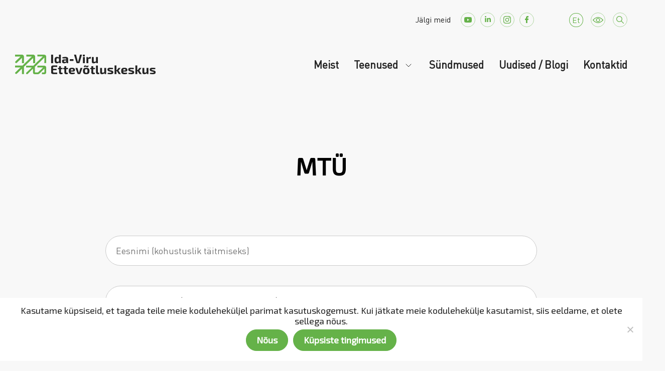

--- FILE ---
content_type: text/html; charset=UTF-8
request_url: https://ivek.ee/registration/consultation/mtu/
body_size: 39851
content:
<!doctype html>
<html lang="et">

<head>
    <meta charset="UTF-8">
    <meta name="viewport" content="width=device-width, initial-scale=1">
    <link rel="profile" href="https://gmpg.org/xfn/11">
    <link href="https://cdn.jsdelivr.net/npm/bootstrap@5.1.3/dist/css/bootstrap.min.css" rel="stylesheet" integrity="sha384-1BmE4kWBq78iYhFldvKuhfTAU6auU8tT94WrHftjDbrCEXSU1oBoqyl2QvZ6jIW3" crossorigin="anonymous">
    <script src="https://cdn.jsdelivr.net/npm/bootstrap@5.1.3/dist/js/bootstrap.bundle.min.js" integrity="sha384-ka7Sk0Gln4gmtz2MlQnikT1wXgYsOg+OMhuP+IlRH9sENBO0LRn5q+8nbTov4+1p" crossorigin="anonymous"></script>

    <meta name="facebook-domain-verification" content="asyuknfluxukr1zglrtz62axbpnskp" />
    <script src="https://maps.googleapis.com/maps/api/js?key=AIzaSyAHyKMFbzdRkvzlzHiZyc4Epj0cVu2C2Co" type="text/javascript"></script>

    <meta name='robots' content='index, follow, max-image-preview:large, max-snippet:-1, max-video-preview:-1' />
	<style>img:is([sizes="auto" i], [sizes^="auto," i]) { contain-intrinsic-size: 3000px 1500px }</style>
	<link rel="alternate" hreflang="et" href="https://ivek.ee/registration/consultation/mtu/" />
<link rel="alternate" hreflang="x-default" href="https://ivek.ee/registration/consultation/mtu/" />

	<!-- This site is optimized with the Yoast SEO plugin v23.3 - https://yoast.com/wordpress/plugins/seo/ -->
	<title>MTÜ - Ida-Viru Ettevõtluskeskus</title>
	<link rel="canonical" href="https://ivek.ee/registration/consultation/mtu/" />
	<meta property="og:locale" content="et_EE" />
	<meta property="og:type" content="article" />
	<meta property="og:title" content="MTÜ - Ida-Viru Ettevõtluskeskus" />
	<meta property="og:url" content="https://ivek.ee/registration/consultation/mtu/" />
	<meta property="og:site_name" content="Ida-Viru Ettevõtluskeskus" />
	<meta property="article:publisher" content="https://www.facebook.com/IVEK.EE/" />
	<meta property="article:modified_time" content="2022-08-16T07:17:00+00:00" />
	<meta property="og:image" content="https://ivek.ee/wp-content/uploads/ivek_logo.png" />
	<meta property="og:image:width" content="380" />
	<meta property="og:image:height" content="279" />
	<meta property="og:image:type" content="image/png" />
	<meta name="twitter:card" content="summary_large_image" />
	<script type="application/ld+json" class="yoast-schema-graph">{"@context":"https://schema.org","@graph":[{"@type":"WebPage","@id":"https://ivek.ee/registration/consultation/mtu/","url":"https://ivek.ee/registration/consultation/mtu/","name":"MTÜ - Ida-Viru Ettevõtluskeskus","isPartOf":{"@id":"https://ivek.ee/#website"},"datePublished":"2022-08-12T06:57:14+00:00","dateModified":"2022-08-16T07:17:00+00:00","breadcrumb":{"@id":"https://ivek.ee/registration/consultation/mtu/#breadcrumb"},"inLanguage":"et","potentialAction":[{"@type":"ReadAction","target":["https://ivek.ee/registration/consultation/mtu/"]}]},{"@type":"BreadcrumbList","@id":"https://ivek.ee/registration/consultation/mtu/#breadcrumb","itemListElement":[{"@type":"ListItem","position":1,"name":"Home","item":"https://ivek.ee/"},{"@type":"ListItem","position":2,"name":"Konsultatsioon","item":"https://ivek.ee/registration/consultation/"},{"@type":"ListItem","position":3,"name":"MTÜ"}]},{"@type":"WebSite","@id":"https://ivek.ee/#website","url":"https://ivek.ee/","name":"Ida-Viru Ettevõtluskeskus","description":"piirkondlik arengumootor","publisher":{"@id":"https://ivek.ee/#organization"},"potentialAction":[{"@type":"SearchAction","target":{"@type":"EntryPoint","urlTemplate":"https://ivek.ee/?s={search_term_string}"},"query-input":"required name=search_term_string"}],"inLanguage":"et"},{"@type":"Organization","@id":"https://ivek.ee/#organization","name":"Ida-Viru Ettevõtluskeskus","url":"https://ivek.ee/","logo":{"@type":"ImageObject","inLanguage":"et","@id":"https://ivek.ee/#/schema/logo/image/","url":"https://ivek.ee/wp-content/uploads/logo-ivek.svg","contentUrl":"https://ivek.ee/wp-content/uploads/logo-ivek.svg","width":280,"height":39,"caption":"Ida-Viru Ettevõtluskeskus"},"image":{"@id":"https://ivek.ee/#/schema/logo/image/"},"sameAs":["https://www.facebook.com/IVEK.EE/","https://www.youtube.com/channel/UC8QWit2-vFtafuuSU9J5gSw","https://www.linkedin.com/in/ida-viru-ettevtluskeskus-252823217/","https://www.instagram.com/idaviruettevotluskeskus/"]}]}</script>
	<!-- / Yoast SEO plugin. -->


<link rel='dns-prefetch' href='//www.googletagmanager.com' />
<link rel="alternate" type="application/rss+xml" title="Ida-Viru Ettevõtluskeskus &raquo; RSS" href="https://ivek.ee/feed/" />
<link rel="alternate" type="application/rss+xml" title="Ida-Viru Ettevõtluskeskus &raquo; Kommentaaride RSS" href="https://ivek.ee/comments/feed/" />
<script>
window._wpemojiSettings = {"baseUrl":"https:\/\/s.w.org\/images\/core\/emoji\/15.0.3\/72x72\/","ext":".png","svgUrl":"https:\/\/s.w.org\/images\/core\/emoji\/15.0.3\/svg\/","svgExt":".svg","source":{"concatemoji":"https:\/\/ivek.ee\/wp-includes\/js\/wp-emoji-release.min.js?ver=6.7.1"}};
/*! This file is auto-generated */
!function(i,n){var o,s,e;function c(e){try{var t={supportTests:e,timestamp:(new Date).valueOf()};sessionStorage.setItem(o,JSON.stringify(t))}catch(e){}}function p(e,t,n){e.clearRect(0,0,e.canvas.width,e.canvas.height),e.fillText(t,0,0);var t=new Uint32Array(e.getImageData(0,0,e.canvas.width,e.canvas.height).data),r=(e.clearRect(0,0,e.canvas.width,e.canvas.height),e.fillText(n,0,0),new Uint32Array(e.getImageData(0,0,e.canvas.width,e.canvas.height).data));return t.every(function(e,t){return e===r[t]})}function u(e,t,n){switch(t){case"flag":return n(e,"\ud83c\udff3\ufe0f\u200d\u26a7\ufe0f","\ud83c\udff3\ufe0f\u200b\u26a7\ufe0f")?!1:!n(e,"\ud83c\uddfa\ud83c\uddf3","\ud83c\uddfa\u200b\ud83c\uddf3")&&!n(e,"\ud83c\udff4\udb40\udc67\udb40\udc62\udb40\udc65\udb40\udc6e\udb40\udc67\udb40\udc7f","\ud83c\udff4\u200b\udb40\udc67\u200b\udb40\udc62\u200b\udb40\udc65\u200b\udb40\udc6e\u200b\udb40\udc67\u200b\udb40\udc7f");case"emoji":return!n(e,"\ud83d\udc26\u200d\u2b1b","\ud83d\udc26\u200b\u2b1b")}return!1}function f(e,t,n){var r="undefined"!=typeof WorkerGlobalScope&&self instanceof WorkerGlobalScope?new OffscreenCanvas(300,150):i.createElement("canvas"),a=r.getContext("2d",{willReadFrequently:!0}),o=(a.textBaseline="top",a.font="600 32px Arial",{});return e.forEach(function(e){o[e]=t(a,e,n)}),o}function t(e){var t=i.createElement("script");t.src=e,t.defer=!0,i.head.appendChild(t)}"undefined"!=typeof Promise&&(o="wpEmojiSettingsSupports",s=["flag","emoji"],n.supports={everything:!0,everythingExceptFlag:!0},e=new Promise(function(e){i.addEventListener("DOMContentLoaded",e,{once:!0})}),new Promise(function(t){var n=function(){try{var e=JSON.parse(sessionStorage.getItem(o));if("object"==typeof e&&"number"==typeof e.timestamp&&(new Date).valueOf()<e.timestamp+604800&&"object"==typeof e.supportTests)return e.supportTests}catch(e){}return null}();if(!n){if("undefined"!=typeof Worker&&"undefined"!=typeof OffscreenCanvas&&"undefined"!=typeof URL&&URL.createObjectURL&&"undefined"!=typeof Blob)try{var e="postMessage("+f.toString()+"("+[JSON.stringify(s),u.toString(),p.toString()].join(",")+"));",r=new Blob([e],{type:"text/javascript"}),a=new Worker(URL.createObjectURL(r),{name:"wpTestEmojiSupports"});return void(a.onmessage=function(e){c(n=e.data),a.terminate(),t(n)})}catch(e){}c(n=f(s,u,p))}t(n)}).then(function(e){for(var t in e)n.supports[t]=e[t],n.supports.everything=n.supports.everything&&n.supports[t],"flag"!==t&&(n.supports.everythingExceptFlag=n.supports.everythingExceptFlag&&n.supports[t]);n.supports.everythingExceptFlag=n.supports.everythingExceptFlag&&!n.supports.flag,n.DOMReady=!1,n.readyCallback=function(){n.DOMReady=!0}}).then(function(){return e}).then(function(){var e;n.supports.everything||(n.readyCallback(),(e=n.source||{}).concatemoji?t(e.concatemoji):e.wpemoji&&e.twemoji&&(t(e.twemoji),t(e.wpemoji)))}))}((window,document),window._wpemojiSettings);
</script>
<style type='text/css' id='kt_global_css_variables'>
:root {
  --MainColor: #65B249;
  --MossGreen: #AAD899;
  --Zanah: #D1EAC8;
  --Peppermint: #E8F4E3;
  --White: #FFFFFF;
  --Denim: #117FCA;
  --Flamingo: #F56145;
  --MySin: #FFAE1F;
  --Malibu: #57C3FF;
  --Heliotrope: #BE6FFD;
  --Downy: #75D1D1;
  --MineShaft: #232323;
  --GrayChateau: #9FA0A2;
  --Silver: #CACACA;
}
</style>
<style id='wp-emoji-styles-inline-css'>

	img.wp-smiley, img.emoji {
		display: inline !important;
		border: none !important;
		box-shadow: none !important;
		height: 1em !important;
		width: 1em !important;
		margin: 0 0.07em !important;
		vertical-align: -0.1em !important;
		background: none !important;
		padding: 0 !important;
	}
</style>
<link rel='stylesheet' id='wp-block-library-css' href='https://ivek.ee/wp-includes/css/dist/block-library/style.min.css?ver=6.7.1' media='all' />
<style id='classic-theme-styles-inline-css'>
/*! This file is auto-generated */
.wp-block-button__link{color:#fff;background-color:#32373c;border-radius:9999px;box-shadow:none;text-decoration:none;padding:calc(.667em + 2px) calc(1.333em + 2px);font-size:1.125em}.wp-block-file__button{background:#32373c;color:#fff;text-decoration:none}
</style>
<style id='global-styles-inline-css'>
:root{--wp--preset--aspect-ratio--square: 1;--wp--preset--aspect-ratio--4-3: 4/3;--wp--preset--aspect-ratio--3-4: 3/4;--wp--preset--aspect-ratio--3-2: 3/2;--wp--preset--aspect-ratio--2-3: 2/3;--wp--preset--aspect-ratio--16-9: 16/9;--wp--preset--aspect-ratio--9-16: 9/16;--wp--preset--color--black: #000000;--wp--preset--color--cyan-bluish-gray: #abb8c3;--wp--preset--color--white: #ffffff;--wp--preset--color--pale-pink: #f78da7;--wp--preset--color--vivid-red: #cf2e2e;--wp--preset--color--luminous-vivid-orange: #ff6900;--wp--preset--color--luminous-vivid-amber: #fcb900;--wp--preset--color--light-green-cyan: #7bdcb5;--wp--preset--color--vivid-green-cyan: #00d084;--wp--preset--color--pale-cyan-blue: #8ed1fc;--wp--preset--color--vivid-cyan-blue: #0693e3;--wp--preset--color--vivid-purple: #9b51e0;--wp--preset--color--central-palette-1: #65B249;--wp--preset--color--central-palette-2: #AAD899;--wp--preset--color--central-palette-3: #D1EAC8;--wp--preset--color--central-palette-4: #E8F4E3;--wp--preset--color--central-palette-5: #FFFFFF;--wp--preset--color--central-palette-6: #117FCA;--wp--preset--color--central-palette-7: #F56145;--wp--preset--color--central-palette-8: #FFAE1F;--wp--preset--color--central-palette-9: #57C3FF;--wp--preset--color--central-palette-10: #BE6FFD;--wp--preset--color--central-palette-11: #75D1D1;--wp--preset--color--central-palette-12: #232323;--wp--preset--color--central-palette-13: #9FA0A2;--wp--preset--color--central-palette-14: #CACACA;--wp--preset--gradient--vivid-cyan-blue-to-vivid-purple: linear-gradient(135deg,rgba(6,147,227,1) 0%,rgb(155,81,224) 100%);--wp--preset--gradient--light-green-cyan-to-vivid-green-cyan: linear-gradient(135deg,rgb(122,220,180) 0%,rgb(0,208,130) 100%);--wp--preset--gradient--luminous-vivid-amber-to-luminous-vivid-orange: linear-gradient(135deg,rgba(252,185,0,1) 0%,rgba(255,105,0,1) 100%);--wp--preset--gradient--luminous-vivid-orange-to-vivid-red: linear-gradient(135deg,rgba(255,105,0,1) 0%,rgb(207,46,46) 100%);--wp--preset--gradient--very-light-gray-to-cyan-bluish-gray: linear-gradient(135deg,rgb(238,238,238) 0%,rgb(169,184,195) 100%);--wp--preset--gradient--cool-to-warm-spectrum: linear-gradient(135deg,rgb(74,234,220) 0%,rgb(151,120,209) 20%,rgb(207,42,186) 40%,rgb(238,44,130) 60%,rgb(251,105,98) 80%,rgb(254,248,76) 100%);--wp--preset--gradient--blush-light-purple: linear-gradient(135deg,rgb(255,206,236) 0%,rgb(152,150,240) 100%);--wp--preset--gradient--blush-bordeaux: linear-gradient(135deg,rgb(254,205,165) 0%,rgb(254,45,45) 50%,rgb(107,0,62) 100%);--wp--preset--gradient--luminous-dusk: linear-gradient(135deg,rgb(255,203,112) 0%,rgb(199,81,192) 50%,rgb(65,88,208) 100%);--wp--preset--gradient--pale-ocean: linear-gradient(135deg,rgb(255,245,203) 0%,rgb(182,227,212) 50%,rgb(51,167,181) 100%);--wp--preset--gradient--electric-grass: linear-gradient(135deg,rgb(202,248,128) 0%,rgb(113,206,126) 100%);--wp--preset--gradient--midnight: linear-gradient(135deg,rgb(2,3,129) 0%,rgb(40,116,252) 100%);--wp--preset--font-size--small: 13px;--wp--preset--font-size--medium: 20px;--wp--preset--font-size--large: 36px;--wp--preset--font-size--x-large: 42px;--wp--preset--spacing--20: 0.44rem;--wp--preset--spacing--30: 0.67rem;--wp--preset--spacing--40: 1rem;--wp--preset--spacing--50: 1.5rem;--wp--preset--spacing--60: 2.25rem;--wp--preset--spacing--70: 3.38rem;--wp--preset--spacing--80: 5.06rem;--wp--preset--shadow--natural: 6px 6px 9px rgba(0, 0, 0, 0.2);--wp--preset--shadow--deep: 12px 12px 50px rgba(0, 0, 0, 0.4);--wp--preset--shadow--sharp: 6px 6px 0px rgba(0, 0, 0, 0.2);--wp--preset--shadow--outlined: 6px 6px 0px -3px rgba(255, 255, 255, 1), 6px 6px rgba(0, 0, 0, 1);--wp--preset--shadow--crisp: 6px 6px 0px rgba(0, 0, 0, 1);}:where(.is-layout-flex){gap: 0.5em;}:where(.is-layout-grid){gap: 0.5em;}body .is-layout-flex{display: flex;}.is-layout-flex{flex-wrap: wrap;align-items: center;}.is-layout-flex > :is(*, div){margin: 0;}body .is-layout-grid{display: grid;}.is-layout-grid > :is(*, div){margin: 0;}:where(.wp-block-columns.is-layout-flex){gap: 2em;}:where(.wp-block-columns.is-layout-grid){gap: 2em;}:where(.wp-block-post-template.is-layout-flex){gap: 1.25em;}:where(.wp-block-post-template.is-layout-grid){gap: 1.25em;}.has-black-color{color: var(--wp--preset--color--black) !important;}.has-cyan-bluish-gray-color{color: var(--wp--preset--color--cyan-bluish-gray) !important;}.has-white-color{color: var(--wp--preset--color--white) !important;}.has-pale-pink-color{color: var(--wp--preset--color--pale-pink) !important;}.has-vivid-red-color{color: var(--wp--preset--color--vivid-red) !important;}.has-luminous-vivid-orange-color{color: var(--wp--preset--color--luminous-vivid-orange) !important;}.has-luminous-vivid-amber-color{color: var(--wp--preset--color--luminous-vivid-amber) !important;}.has-light-green-cyan-color{color: var(--wp--preset--color--light-green-cyan) !important;}.has-vivid-green-cyan-color{color: var(--wp--preset--color--vivid-green-cyan) !important;}.has-pale-cyan-blue-color{color: var(--wp--preset--color--pale-cyan-blue) !important;}.has-vivid-cyan-blue-color{color: var(--wp--preset--color--vivid-cyan-blue) !important;}.has-vivid-purple-color{color: var(--wp--preset--color--vivid-purple) !important;}.has-black-background-color{background-color: var(--wp--preset--color--black) !important;}.has-cyan-bluish-gray-background-color{background-color: var(--wp--preset--color--cyan-bluish-gray) !important;}.has-white-background-color{background-color: var(--wp--preset--color--white) !important;}.has-pale-pink-background-color{background-color: var(--wp--preset--color--pale-pink) !important;}.has-vivid-red-background-color{background-color: var(--wp--preset--color--vivid-red) !important;}.has-luminous-vivid-orange-background-color{background-color: var(--wp--preset--color--luminous-vivid-orange) !important;}.has-luminous-vivid-amber-background-color{background-color: var(--wp--preset--color--luminous-vivid-amber) !important;}.has-light-green-cyan-background-color{background-color: var(--wp--preset--color--light-green-cyan) !important;}.has-vivid-green-cyan-background-color{background-color: var(--wp--preset--color--vivid-green-cyan) !important;}.has-pale-cyan-blue-background-color{background-color: var(--wp--preset--color--pale-cyan-blue) !important;}.has-vivid-cyan-blue-background-color{background-color: var(--wp--preset--color--vivid-cyan-blue) !important;}.has-vivid-purple-background-color{background-color: var(--wp--preset--color--vivid-purple) !important;}.has-black-border-color{border-color: var(--wp--preset--color--black) !important;}.has-cyan-bluish-gray-border-color{border-color: var(--wp--preset--color--cyan-bluish-gray) !important;}.has-white-border-color{border-color: var(--wp--preset--color--white) !important;}.has-pale-pink-border-color{border-color: var(--wp--preset--color--pale-pink) !important;}.has-vivid-red-border-color{border-color: var(--wp--preset--color--vivid-red) !important;}.has-luminous-vivid-orange-border-color{border-color: var(--wp--preset--color--luminous-vivid-orange) !important;}.has-luminous-vivid-amber-border-color{border-color: var(--wp--preset--color--luminous-vivid-amber) !important;}.has-light-green-cyan-border-color{border-color: var(--wp--preset--color--light-green-cyan) !important;}.has-vivid-green-cyan-border-color{border-color: var(--wp--preset--color--vivid-green-cyan) !important;}.has-pale-cyan-blue-border-color{border-color: var(--wp--preset--color--pale-cyan-blue) !important;}.has-vivid-cyan-blue-border-color{border-color: var(--wp--preset--color--vivid-cyan-blue) !important;}.has-vivid-purple-border-color{border-color: var(--wp--preset--color--vivid-purple) !important;}.has-vivid-cyan-blue-to-vivid-purple-gradient-background{background: var(--wp--preset--gradient--vivid-cyan-blue-to-vivid-purple) !important;}.has-light-green-cyan-to-vivid-green-cyan-gradient-background{background: var(--wp--preset--gradient--light-green-cyan-to-vivid-green-cyan) !important;}.has-luminous-vivid-amber-to-luminous-vivid-orange-gradient-background{background: var(--wp--preset--gradient--luminous-vivid-amber-to-luminous-vivid-orange) !important;}.has-luminous-vivid-orange-to-vivid-red-gradient-background{background: var(--wp--preset--gradient--luminous-vivid-orange-to-vivid-red) !important;}.has-very-light-gray-to-cyan-bluish-gray-gradient-background{background: var(--wp--preset--gradient--very-light-gray-to-cyan-bluish-gray) !important;}.has-cool-to-warm-spectrum-gradient-background{background: var(--wp--preset--gradient--cool-to-warm-spectrum) !important;}.has-blush-light-purple-gradient-background{background: var(--wp--preset--gradient--blush-light-purple) !important;}.has-blush-bordeaux-gradient-background{background: var(--wp--preset--gradient--blush-bordeaux) !important;}.has-luminous-dusk-gradient-background{background: var(--wp--preset--gradient--luminous-dusk) !important;}.has-pale-ocean-gradient-background{background: var(--wp--preset--gradient--pale-ocean) !important;}.has-electric-grass-gradient-background{background: var(--wp--preset--gradient--electric-grass) !important;}.has-midnight-gradient-background{background: var(--wp--preset--gradient--midnight) !important;}.has-small-font-size{font-size: var(--wp--preset--font-size--small) !important;}.has-medium-font-size{font-size: var(--wp--preset--font-size--medium) !important;}.has-large-font-size{font-size: var(--wp--preset--font-size--large) !important;}.has-x-large-font-size{font-size: var(--wp--preset--font-size--x-large) !important;}
:where(.wp-block-post-template.is-layout-flex){gap: 1.25em;}:where(.wp-block-post-template.is-layout-grid){gap: 1.25em;}
:where(.wp-block-columns.is-layout-flex){gap: 2em;}:where(.wp-block-columns.is-layout-grid){gap: 2em;}
:root :where(.wp-block-pullquote){font-size: 1.5em;line-height: 1.6;}
</style>
<link rel='stylesheet' id='contact-form-7-css' href='https://ivek.ee/wp-content/plugins/contact-form-7/includes/css/styles.css?ver=5.9.8' media='all' />
<link rel='stylesheet' id='cookie-notice-front-css' href='https://ivek.ee/wp-content/plugins/cookie-notice/css/front.min.css?ver=2.4.18' media='all' />
<link rel='stylesheet' id='login-as-user-css' href='https://ivek.ee/wp-content/plugins/login-as-user/public/css/public.min.css?ver=1.5.3' media='all' />
<link rel='stylesheet' id='dashicons-css' href='https://ivek.ee/wp-includes/css/dashicons.min.css?ver=6.7.1' media='all' />
<link rel='stylesheet' id='post-views-counter-frontend-css' href='https://ivek.ee/wp-content/plugins/post-views-counter/css/frontend.min.css?ver=1.4.7' media='all' />
<link rel='stylesheet' id='ui-font-css' href='https://ivek.ee/wp-content/plugins/wp-accessibility/toolbar/fonts/css/a11y-toolbar.css?ver=1.9.2' media='all' />
<link rel='stylesheet' id='ui-a11y-css' href='https://ivek.ee/wp-content/plugins/wp-accessibility/toolbar/css/a11y.css?ver=1.9.2' media='all' />
<link rel='stylesheet' id='ui-fontsize.css-css' href='https://ivek.ee/wp-content/plugins/wp-accessibility/toolbar/css/a11y-fontsize.css?ver=1.9.2' media='all' />
<link rel='stylesheet' id='wpa-style-css' href='https://ivek.ee/wp-content/plugins/wp-accessibility/css/wpa-style.css?ver=1.9.2' media='all' />
<style id='wpa-style-inline-css'>
:root { --admin-bar-top : 7px; }
</style>
<link rel='stylesheet' id='wpml-legacy-dropdown-0-css' href='https://ivek.ee/wp-content/plugins/sitepress-multilingual-cms/templates/language-switchers/legacy-dropdown/style.min.css?ver=1' media='all' />
<link rel='stylesheet' id='ivek-style-css' href='https://ivek.ee/wp-content/themes/ivek/style.css?ver=1.0.0' media='all' />
<link rel='stylesheet' id='glightbox-style-css' href='https://ivek.ee/wp-content/themes/ivek/assets/css/glightbox.min.css?ver=1.0.0' media='all' />
<link rel='stylesheet' id='contactbox-css-css' href='https://ivek.ee/wp-content/themes/ivek/vc-elements/css/contactbox.css?ver=6.7.1' media='all' />
<link rel='stylesheet' id='wpdreams-ajaxsearchpro-instances-css' href='https://ivek.ee/wp-content/uploads/asp_upload/style.instances-ho-is-po-no-da-co-au-ga-as-se-is.css?ver=TtBgcA' media='all' />
<link rel='stylesheet' id='walcf7-datepicker-css-css' href='https://ivek.ee/wp-content/plugins/cf7-datetimepicker/assets/css/jquery.datetimepicker.min.css?ver=1.0.0' media='all' />
<link rel='stylesheet' id='js_composer_custom_css-css' href='//ivek.ee/wp-content/uploads/js_composer/custom.css?ver=6.10.0' media='all' />
<link rel='stylesheet' id='style-rtl-style-css' href='https://ivek.ee/wp-content/themes/ivek/style-rtl.css?ver=1659792161' media='all' />
<link rel='stylesheet' id='beeteam_front_slick_css-css' href='https://ivek.ee/wp-content/plugins/JPS-Ajax-Post-Layout/library/slick/slick.css?ver=2.0.0' media='all' />
<link rel='stylesheet' id='beeteam_front_malihu_css-css' href='https://ivek.ee/wp-content/plugins/JPS-Ajax-Post-Layout/library/malihu/jquery.mCustomScrollbar.min.css?ver=2.0.0' media='all' />
<link rel='stylesheet' id='beeteam_front_animate_css-css' href='https://ivek.ee/wp-content/plugins/JPS-Ajax-Post-Layout/library/animate/animate.min.css?ver=2.0.0' media='all' />
<link rel='stylesheet' id='beeteam_front_rrssb_css-css' href='https://ivek.ee/wp-content/plugins/JPS-Ajax-Post-Layout/library/social-share-buttons/rrssb.css?ver=2.0.0' media='all' />
<link rel='stylesheet' id='beeteam_front_priority_css-css' href='https://ivek.ee/wp-content/plugins/JPS-Ajax-Post-Layout/library/priority-js/priority-nav-core.css?ver=2.0.0' media='all' />
<link rel='stylesheet' id='dimad_front_slick_css-css' href='https://ivek.ee/wp-content/plugins/blog-plugin-filters/library/slick/slick.css?ver=2.0.0' media='all' />
<link rel='stylesheet' id='dimad_front_malihu_css-css' href='https://ivek.ee/wp-content/plugins/blog-plugin-filters/library/malihu/jquery.mCustomScrollbar.min.css?ver=2.0.0' media='all' />
<link rel='stylesheet' id='dimad_front_animate_css-css' href='https://ivek.ee/wp-content/plugins/blog-plugin-filters/library/animate/animate.min.css?ver=2.0.0' media='all' />
<link rel='stylesheet' id='dimad_front_rrssb_css-css' href='https://ivek.ee/wp-content/plugins/blog-plugin-filters/library/social-share-buttons/rrssb.css?ver=2.0.0' media='all' />
<link rel='stylesheet' id='dimad_front_priority_css-css' href='https://ivek.ee/wp-content/plugins/blog-plugin-filters/library/priority-js/priority-nav-core.css?ver=2.0.0' media='all' />
<link rel='stylesheet' id='dimad_front_priority_css_select2-css' href='https://ivek.ee/wp-content/plugins/blog-plugin-filters/library/select2/css/select2.min.css?ver=2.0.0' media='all' />
<link rel='stylesheet' id='jps_bete_front_css-css' href='https://ivek.ee/wp-content/plugins/JPS-Ajax-Post-Layout/library/minify/core-min.css?ver=2.0.0' media='all' />
<link rel='stylesheet' id='dima_bete_front_css-css' href='https://ivek.ee/wp-content/plugins/blog-plugin-filters/library/minify/core-min.css?ver=2.0.0' media='all' />
<style id="kt_central_palette_gutenberg_css" type="text/css">.has-central-palette-1-color{color:#65B249}.has-central-palette-1-background-color{background-color:#65B249}.has-central-palette-2-color{color:#AAD899}.has-central-palette-2-background-color{background-color:#AAD899}.has-central-palette-3-color{color:#D1EAC8}.has-central-palette-3-background-color{background-color:#D1EAC8}.has-central-palette-4-color{color:#E8F4E3}.has-central-palette-4-background-color{background-color:#E8F4E3}.has-central-palette-5-color{color:#FFFFFF}.has-central-palette-5-background-color{background-color:#FFFFFF}.has-central-palette-6-color{color:#117FCA}.has-central-palette-6-background-color{background-color:#117FCA}.has-central-palette-7-color{color:#F56145}.has-central-palette-7-background-color{background-color:#F56145}.has-central-palette-8-color{color:#FFAE1F}.has-central-palette-8-background-color{background-color:#FFAE1F}.has-central-palette-9-color{color:#57C3FF}.has-central-palette-9-background-color{background-color:#57C3FF}.has-central-palette-10-color{color:#BE6FFD}.has-central-palette-10-background-color{background-color:#BE6FFD}.has-central-palette-11-color{color:#75D1D1}.has-central-palette-11-background-color{background-color:#75D1D1}.has-central-palette-12-color{color:#232323}.has-central-palette-12-background-color{background-color:#232323}.has-central-palette-13-color{color:#9FA0A2}.has-central-palette-13-background-color{background-color:#9FA0A2}.has-central-palette-14-color{color:#CACACA}.has-central-palette-14-background-color{background-color:#CACACA}
</style>
<script id="wpml-cookie-js-extra">
var wpml_cookies = {"wp-wpml_current_language":{"value":"et","expires":1,"path":"\/"}};
var wpml_cookies = {"wp-wpml_current_language":{"value":"et","expires":1,"path":"\/"}};
</script>
<script src="https://ivek.ee/wp-content/plugins/sitepress-multilingual-cms/res/js/cookies/language-cookie.js?ver=4.6.13" id="wpml-cookie-js" defer data-wp-strategy="defer"></script>
<script id="cookie-notice-front-js-before">
var cnArgs = {"ajaxUrl":"https:\/\/ivek.ee\/wp-admin\/admin-ajax.php","nonce":"8bef5dca7a","hideEffect":"fade","position":"bottom","onScroll":false,"onScrollOffset":100,"onClick":false,"cookieName":"cookie_notice_accepted","cookieTime":2592000,"cookieTimeRejected":2592000,"globalCookie":false,"redirection":false,"cache":false,"revokeCookies":false,"revokeCookiesOpt":"automatic"};
</script>
<script src="https://ivek.ee/wp-content/plugins/cookie-notice/js/front.min.js?ver=2.4.18" id="cookie-notice-front-js"></script>
<script src="https://ivek.ee/wp-content/plugins/embed-office-viewer/assets/js/script.js?ver=6.7.1" id="eov-js"></script>
<script src="https://ivek.ee/wp-includes/js/jquery/jquery.min.js?ver=3.7.1" id="jquery-core-js"></script>
<script src="https://ivek.ee/wp-includes/js/jquery/jquery-migrate.min.js?ver=3.4.1" id="jquery-migrate-js"></script>
<script src="https://ivek.ee/wp-content/plugins/login-as-user/public/js/public.min.js?ver=1.5.3" id="login-as-user-js"></script>
<script src="https://ivek.ee/wp-content/plugins/sitepress-multilingual-cms/templates/language-switchers/legacy-dropdown/script.min.js?ver=1" id="wpml-legacy-dropdown-0-js"></script>
<link rel="https://api.w.org/" href="https://ivek.ee/wp-json/" /><link rel="EditURI" type="application/rsd+xml" title="RSD" href="https://ivek.ee/xmlrpc.php?rsd" />
<meta name="generator" content="WordPress 6.7.1" />
<link rel='shortlink' href='https://ivek.ee/?p=16276' />
<link rel="alternate" title="oEmbed (JSON)" type="application/json+oembed" href="https://ivek.ee/wp-json/oembed/1.0/embed?url=https%3A%2F%2Fivek.ee%2Fregistration%2Fconsultation%2Fmtu%2F" />
<link rel="alternate" title="oEmbed (XML)" type="text/xml+oembed" href="https://ivek.ee/wp-json/oembed/1.0/embed?url=https%3A%2F%2Fivek.ee%2Fregistration%2Fconsultation%2Fmtu%2F&#038;format=xml" />
<meta name="generator" content="WPML ver:4.6.13 stt:1,15,45;" />
<svg xmlns="http://www.w3.org/2000/svg" style="display:none;">
					<symbol id="bete-awesome-svg-chat-bubble-two" viewBox="0 0 512 512">
						<path d="m201 110c-29 0-56 5-82 15c-25 9-45 23-60 40c-15 17-22 35-22 54c0 16 5 31 15 46c10 14 24 27 42 37l28 16l-10 24c6-4 12-7 18-11l12-9l15 3c15 3 30 4 44 4c29 0 57-5 82-15c25-10 45-23 60-40c15-17 23-35 23-55c0-19-8-37-23-54c-15-17-35-31-60-40c-25-10-53-15-82-15z m0-37c37 0 70 7 101 20c31 13 56 31 73 53c18 22 27 47 27 73c0 27-9 51-27 74c-17 22-42 40-73 53c-31 13-64 20-101 20c-16 0-33-2-50-5c-24 17-50 29-80 37c-6 1-15 3-24 4l-1 0c-2 0-4 0-6-2c-2-2-3-4-3-6c0-1 0-1 0-2c0-1 0-1 0-2c0 0 0-1 0-1l1-2c0 0 0 0 1-1c1-1 1-2 1-2c0 0 1 0 1-1c1-1 2-2 2-2c1-1 3-3 6-7c4-3 6-6 8-8c1-2 3-5 6-8c3-4 5-8 7-11c2-4 4-8 6-13c-24-14-42-31-56-51c-13-20-20-41-20-64c0-26 9-51 27-73c18-22 42-40 73-53c31-13 65-20 101-20z m235 334c2 5 4 9 6 13c2 4 4 7 7 11c3 3 5 6 6 8c2 2 4 5 8 8c3 4 5 6 6 8c1 0 1 0 2 1c0 1 1 1 1 1c0 1 1 1 1 2c0 0 1 1 1 1l1 2c0 0 0 0 0 1c1 2 1 2 0 2c0 0 0 1 0 2c0 3-2 5-4 6c-1 2-4 3-6 2c-9-1-18-2-24-4c-30-8-56-20-80-37c-17 3-34 5-50 5c-52 0-97-13-135-38c11 1 19 1 25 1c31 0 60-4 88-13c29-8 54-20 76-36c24-18 42-38 55-61c12-23 19-47 19-73c0-14-2-29-7-43c25 14 44 30 59 51c14 20 21 42 21 66c0 22-7 44-20 64c-14 20-32 36-56 50z"/>
					</symbol>
					
					<symbol id="bete-awesome-svg-eye" viewBox="0 0 512 512">
						<path d="m475 274c-29-45-65-78-108-101c11 20 17 42 17 65c0 35-13 65-38 90c-25 25-55 38-90 38c-35 0-65-13-90-38c-25-25-38-55-38-90c0-23 6-45 17-65c-43 23-79 56-108 101c25 39 57 70 95 94c38 23 79 34 124 34c45 0 86-11 124-34c38-24 70-55 95-94z m-205-109c0-4-2-7-4-10c-3-3-6-4-10-4c-24 0-44 8-61 25c-17 17-26 38-26 62c0 4 1 7 4 9c3 3 6 4 10 4c4 0 7-1 10-4c2-2 4-5 4-9c0-17 5-31 17-42c12-12 26-18 42-18c4 0 7-1 10-4c2-2 4-6 4-9z m242 109c0 7-2 13-6 20c-26 44-62 79-107 105c-45 27-93 40-143 40c-50 0-98-13-143-40c-45-26-81-61-107-105c-4-7-6-13-6-20c0-6 2-13 6-19c26-44 62-79 107-106c45-26 93-39 143-39c50 0 98 13 143 39c45 27 81 62 107 106c4 6 6 13 6 19z"/>
					</symbol>
					
					<symbol id="bete-awesome-svg-clock" viewBox="0 0 512 512">
						<path d="m293 155l0 128c0 3-1 5-3 7c-2 2-4 3-7 3l-91 0c-3 0-5-1-7-3c-1-2-2-4-2-7l0-18c0-3 1-5 2-6c2-2 4-3 7-3l64 0l0-101c0-2 1-4 3-6c1-2 3-3 6-3l18 0c3 0 5 1 7 3c2 2 3 4 3 6z m118 101c0-28-7-54-20-78c-14-24-33-43-57-57c-24-13-50-20-78-20c-28 0-54 7-78 20c-24 14-43 33-57 57c-13 24-20 50-20 78c0 28 7 54 20 78c14 24 33 43 57 57c24 13 50 20 78 20c28 0 54-7 78-20c24-14 43-33 57-57c13-24 20-50 20-78z m64 0c0 40-9 77-29 110c-20 34-46 60-80 80c-33 20-70 29-110 29c-40 0-77-9-110-29c-34-20-60-46-80-80c-20-33-29-70-29-110c0-40 9-77 29-110c20-34 46-60 80-80c33-20 70-29 110-29c40 0 77 9 110 29c34 20 60 46 80 80c20 33 29 70 29 110z"/>
					</symbol>
					
					<symbol id="bete-awesome-svg-hospital-square" viewBox="0 0 512 512">
						<path d="m402 274l0-36c0-5-2-10-5-13c-4-4-8-6-13-6l-91 0l0-91c0-5-2-9-6-13c-3-3-8-5-13-5l-36 0c-5 0-10 2-13 5c-4 4-6 8-6 13l0 91l-91 0c-5 0-9 2-13 6c-3 3-5 8-5 13l0 36c0 5 2 10 5 13c4 4 8 6 13 6l91 0l0 91c0 5 2 9 6 13c3 3 8 5 13 5l36 0c5 0 10-2 13-5c4-4 6-8 6-13l0-91l91 0c5 0 9-2 13-6c3-3 5-8 5-13z m73-155l0 274c0 23-8 42-24 58c-16 16-35 24-58 24l-274 0c-23 0-42-8-58-24c-16-16-24-35-24-58l0-274c0-23 8-42 24-58c16-16 35-24 58-24l274 0c23 0 42 8 58 24c16 16 24 35 24 58z"/>
					</symbol>
					
					<symbol id="bete-awesome-svg-user" viewBox="0 0 512 512">
						<path d="m457 401c0 23-7 41-21 55c-14 13-32 19-55 19l-250 0c-23 0-41-6-55-19c-14-14-21-32-21-55c0-10 0-20 1-29c1-10 2-20 4-31c2-11 4-22 7-31c3-10 8-19 13-28c5-9 11-17 17-23c7-7 15-12 25-16c9-3 20-5 32-5c1 0 5 2 12 6c6 4 13 9 21 14c8 5 18 9 31 13c13 4 25 6 38 6c13 0 25-2 38-6c13-4 23-8 31-13c8-5 15-10 21-14c7-4 11-6 12-6c12 0 23 2 32 5c10 4 18 9 25 16c6 6 12 14 17 23c5 9 10 18 13 28c3 9 5 20 7 31c2 11 3 21 4 31c1 9 1 19 1 29z m-91-255c0 31-11 56-32 78c-22 21-48 32-78 32c-30 0-56-11-78-32c-21-22-32-47-32-78c0-30 11-56 32-77c22-22 48-32 78-32c30 0 56 10 78 32c21 21 32 47 32 77z"/>
					</symbol>
					
					<symbol id="bete-awesome-svg-present-gift" viewBox="0 0 512 512">
						<path d="m302 387l0-204l-92 0l0 204c0 5 2 9 5 11c4 3 8 4 14 4l54 0c6 0 10-1 14-4c3-2 5-6 5-11z m-131-241l56 0l-36-46c-5-6-11-9-20-9c-7 0-14 3-19 8c-5 6-8 12-8 20c0 7 3 14 8 19c5 6 12 8 19 8z m197-27c0-8-3-14-8-20c-5-5-12-8-19-8c-9 0-15 3-20 9l-36 46l56 0c7 0 14-2 19-8c5-5 8-12 8-19z m107 73l0 91c0 3 0 5-2 7c-2 2-4 3-7 3l-27 0l0 118c0 8-3 15-8 20c-5 5-12 8-20 8l-310 0c-8 0-15-3-20-8c-5-5-8-12-8-20l0-118l-27 0c-3 0-5-1-7-3c-2-2-2-4-2-7l0-91c0-3 0-5 2-7c2-1 4-2 7-2l125 0c-17 0-32-6-45-19c-12-12-19-27-19-45c0-18 7-33 19-45c13-13 28-19 45-19c21 0 37 7 48 22l37 47l37-47c11-15 27-22 48-22c17 0 32 6 45 19c12 12 19 27 19 45c0 18-7 33-19 45c-13 13-28 19-45 19l125 0c3 0 5 1 7 2c2 2 2 4 2 7z"/>
					</symbol>
					
					<symbol id="bete-awesome-svg-facebook" viewBox="0 0 28 28">
						<path d="M26.4 0H2.6C1.714 0 0 1.715 0 2.6v23.8c0 .884 1.715 2.6 2.6 2.6h12.393V17.988h-3.996v-3.98h3.997v-3.062c0-3.746 2.835-5.97 6.177-5.97 1.6 0 2.444.173 2.845.226v3.792H21.18c-1.817 0-2.156.9-2.156 2.168v2.847h5.045l-.66 3.978h-4.386V29H26.4c.884 0 2.6-1.716 2.6-2.6V2.6c0-.885-1.716-2.6-2.6-2.6z" class="cls-2" fill-rule="evenodd" />
					</symbol>
					
					<symbol id="bete-awesome-svg-twitter" viewBox="0 0 28 28">
						<path d="M24.253 8.756C24.69 17.08 18.297 24.182 9.97 24.62c-3.122.162-6.22-.646-8.86-2.32 2.702.18 5.375-.648 7.507-2.32-2.072-.248-3.818-1.662-4.49-3.64.802.13 1.62.077 2.4-.154-2.482-.466-4.312-2.586-4.412-5.11.688.276 1.426.408 2.168.387-2.135-1.65-2.73-4.62-1.394-6.965C5.574 7.816 9.54 9.84 13.802 10.07c-.842-2.738.694-5.64 3.434-6.48 2.018-.624 4.212.043 5.546 1.682 1.186-.213 2.318-.662 3.33-1.317-.386 1.256-1.248 2.312-2.4 2.942 1.048-.106 2.07-.394 3.02-.85-.458 1.182-1.343 2.15-2.48 2.71z"/>
					</symbol>
					
					<symbol id="bete-awesome-svg-google-plus" viewBox="0 0 28 28">
						<path d="M14.703 15.854l-1.22-.948c-.37-.308-.88-.715-.88-1.46 0-.747.51-1.222.95-1.662 1.42-1.12 2.84-2.31 2.84-4.817 0-2.58-1.62-3.937-2.4-4.58h2.098l2.203-1.384h-6.67c-1.83 0-4.467.433-6.398 2.027C3.768 4.287 3.06 6.018 3.06 7.576c0 2.634 2.02 5.328 5.603 5.328.34 0 .71-.033 1.083-.068-.167.408-.336.748-.336 1.324 0 1.04.55 1.685 1.01 2.297-1.523.104-4.37.273-6.466 1.562-1.998 1.187-2.605 2.915-2.605 4.136 0 2.512 2.357 4.84 7.288 4.84 5.822 0 8.904-3.223 8.904-6.41.008-2.327-1.36-3.49-2.83-4.73h-.01zM10.27 11.95c-2.913 0-4.232-3.764-4.232-6.036 0-.884.168-1.797.744-2.51.543-.68 1.49-1.12 2.372-1.12 2.807 0 4.256 3.797 4.256 6.24 0 .613-.067 1.695-.845 2.48-.537.55-1.438.947-2.295.95v-.003zm.032 13.66c-3.62 0-5.957-1.733-5.957-4.143 0-2.408 2.165-3.223 2.91-3.492 1.422-.48 3.25-.545 3.556-.545.34 0 .52 0 .767.034 2.574 1.838 3.706 2.757 3.706 4.48-.002 2.072-1.736 3.664-4.982 3.648l.002.017zM23.254 11.89V8.52H21.57v3.37H18.2v1.714h3.367v3.4h1.684v-3.4h3.4V11.89"/>
					</symbol>
					
					<symbol id="bete-awesome-svg-pinterest" viewBox="0 0 28 28">
						<path d="M14.02 1.57c-7.06 0-12.784 5.723-12.784 12.785S6.96 27.14 14.02 27.14c7.062 0 12.786-5.725 12.786-12.785 0-7.06-5.724-12.785-12.785-12.785zm1.24 17.085c-1.16-.09-1.648-.666-2.558-1.22-.5 2.627-1.113 5.146-2.925 6.46-.56-3.972.822-6.952 1.462-10.117-1.094-1.84.13-5.545 2.437-4.632 2.837 1.123-2.458 6.842 1.1 7.557 3.71.744 5.226-6.44 2.924-8.775-3.324-3.374-9.677-.077-8.896 4.754.19 1.178 1.408 1.538.49 3.168-2.13-.472-2.764-2.15-2.683-4.388.132-3.662 3.292-6.227 6.46-6.582 4.008-.448 7.772 1.474 8.29 5.24.58 4.254-1.815 8.864-6.1 8.532v.003z"/>
					</symbol>
					
					<symbol id="bete-awesome-svg-tumblr" viewBox="0 0 510 510">
						<path d="M459,0H51C22.95,0,0,22.95,0,51v408c0,28.05,22.95,51,51,51h408c28.05,0,51-22.95,51-51V51C510,22.95,487.05,0,459,0zM357,229.5h-76.5c0,0,0,96.9,0,99.45c0,17.85,2.55,28.05,28.05,28.05c22.95,0,48.45,0,48.45,0v76.5c0,0-25.5,2.55-53.55,2.55c-66.3,0-99.45-40.8-99.45-86.7c0-30.6,0-119.85,0-119.85h-51v-71.4c61.2-5.1,66.3-51,71.4-81.6h56.1V153H357V229.5z"/>
					</symbol>
					
					<symbol id="bete-awesome-svg-linkedin" viewBox="0 0 28 28">
						<path d="M25.424 15.887v8.447h-4.896v-7.882c0-1.98-.71-3.33-2.48-3.33-1.354 0-2.158.91-2.514 1.802-.13.315-.162.753-.162 1.194v8.216h-4.9s.067-13.35 0-14.73h4.9v2.087c-.01.017-.023.033-.033.05h.032v-.05c.65-1.002 1.812-2.435 4.414-2.435 3.222 0 5.638 2.106 5.638 6.632zM5.348 2.5c-1.676 0-2.772 1.093-2.772 2.54 0 1.42 1.066 2.538 2.717 2.546h.032c1.71 0 2.77-1.132 2.77-2.546C8.056 3.593 7.02 2.5 5.344 2.5h.005zm-2.48 21.834h4.896V9.604H2.867v14.73z"/>
					</symbol>
					
					<symbol id="bete-awesome-svg-email" viewBox="0 0 28 28">
						<path d="M20.11 26.147c-2.335 1.05-4.36 1.4-7.124 1.4C6.524 27.548.84 22.916.84 15.284.84 7.343 6.602.45 15.4.45c6.854 0 11.8 4.7 11.8 11.252 0 5.684-3.193 9.265-7.398 9.3-1.83 0-3.153-.934-3.347-2.997h-.077c-1.208 1.986-2.96 2.997-5.023 2.997-2.532 0-4.36-1.868-4.36-5.062 0-4.75 3.503-9.07 9.11-9.07 1.713 0 3.7.4 4.6.972l-1.17 7.203c-.387 2.298-.115 3.3 1 3.4 1.674 0 3.774-2.102 3.774-6.58 0-5.06-3.27-8.994-9.304-8.994C9.05 2.87 3.83 7.545 3.83 14.97c0 6.5 4.2 10.2 10 10.202 1.987 0 4.09-.43 5.647-1.245l.634 2.22zM16.647 10.1c-.31-.078-.7-.155-1.207-.155-2.572 0-4.596 2.53-4.596 5.53 0 1.5.7 2.4 1.9 2.4 1.44 0 2.96-1.83 3.31-4.088l.592-3.72z"/>
					</symbol>
					
					<symbol id="bete-awesome-svg-calendar" viewBox="0 0 512 512">
						<path d="m55 475l82 0l0-82l-82 0z m100 0l92 0l0-82l-92 0z m-100-100l82 0l0-92l-82 0z m100 0l92 0l0-92l-92 0z m-100-110l82 0l0-82l-82 0z m210 210l92 0l0-82l-92 0z m-110-210l92 0l0-82l-92 0z m220 210l82 0l0-82l-82 0z m-110-100l92 0l0-92l-92 0z m-100-247l0-82c0-3-1-5-3-7c-2-2-4-2-7-2l-18 0c-2 0-4 0-6 2c-2 2-3 4-3 7l0 82c0 2 1 5 3 6c2 2 4 3 6 3l18 0c3 0 5-1 7-3c2-1 3-4 3-6z m210 247l82 0l0-92l-82 0z m-110-110l92 0l0-82l-92 0z m110 0l82 0l0-82l-82 0z m9-137l0-82c0-3-1-5-3-7c-2-2-4-2-6-2l-18 0c-3 0-5 0-7 2c-2 2-3 4-3 7l0 82c0 2 1 5 3 6c2 2 4 3 7 3l18 0c2 0 4-1 6-3c2-1 3-4 3-6z m110-18l0 365c0 10-4 19-11 26c-7 7-16 11-26 11l-402 0c-10 0-19-4-26-11c-7-7-11-16-11-26l0-365c0-10 4-19 11-26c7-7 16-11 26-11l36 0l0-27c0-13 5-24 14-33c9-9 20-13 32-13l18 0c13 0 24 4 33 13c9 9 13 20 13 33l0 27l110 0l0-27c0-13 4-24 13-33c9-9 20-13 33-13l18 0c12 0 23 4 32 13c9 9 14 20 14 33l0 27l36 0c10 0 19 4 26 11c7 7 11 16 11 26z"/>
					</symbol>
					
					<symbol id="bete-awesome-svg-folder-open" viewBox="0 0 512 512">
					  <path d="m501 271c0 5-3 11-8 18l-90 105c-7 9-18 17-32 23c-14 7-26 10-38 10l-290 0c-6 0-12-1-16-4c-5-2-8-6-8-11c0-6 3-12 9-18l89-105c8-10 19-17 32-24c14-6 27-9 39-9l290 0c6 0 11 1 16 3c5 3 7 7 7 12z m-91-92l0 43l-222 0c-17 0-34 4-53 13c-18 8-33 19-44 31l-89 106l-2 2c0-1 0-2 0-4c0-1 0-2 0-3l0-256c0-16 6-30 18-42c11-12 25-18 42-18l85 0c16 0 30 6 42 18c12 12 18 26 18 42l0 8l145 0c16 0 30 6 42 18c12 12 18 26 18 42z"/>
					</symbol>
					
					<symbol id="bete-awesome-svg-resize-expand" viewBox="0 0 512 512">
					  <path d="m252 302c0 2-1 4-3 6l-94 95l41 41c3 4 5 8 5 13c0 5-2 9-5 13c-4 4-8 5-13 5l-128 0c-5 0-9-1-13-5c-4-4-5-8-5-13l0-128c0-5 1-9 5-13c4-3 8-5 13-5c5 0 9 2 13 5l41 41l95-94c2-2 4-3 6-3c3 0 5 1 7 3l32 32c2 2 3 4 3 7z m223-247l0 128c0 5-1 9-5 13c-4 3-8 5-13 5c-5 0-9-2-13-5l-41-41l-95 94c-2 2-4 3-6 3c-3 0-5-1-7-3l-32-32c-2-2-3-4-3-7c0-2 1-4 3-6l94-95l-41-41c-3-4-5-8-5-13c0-5 2-9 5-13c4-4 8-5 13-5l128 0c5 0 9 1 13 5c4 4 5 8 5 13z"/>
					</symbol>
					
				</svg><svg xmlns="http://www.w3.org/2000/svg" style="display:none;">
					<symbol id="bete-awesome-svg-chat-bubble-two" viewBox="0 0 512 512">
						<path d="m201 110c-29 0-56 5-82 15c-25 9-45 23-60 40c-15 17-22 35-22 54c0 16 5 31 15 46c10 14 24 27 42 37l28 16l-10 24c6-4 12-7 18-11l12-9l15 3c15 3 30 4 44 4c29 0 57-5 82-15c25-10 45-23 60-40c15-17 23-35 23-55c0-19-8-37-23-54c-15-17-35-31-60-40c-25-10-53-15-82-15z m0-37c37 0 70 7 101 20c31 13 56 31 73 53c18 22 27 47 27 73c0 27-9 51-27 74c-17 22-42 40-73 53c-31 13-64 20-101 20c-16 0-33-2-50-5c-24 17-50 29-80 37c-6 1-15 3-24 4l-1 0c-2 0-4 0-6-2c-2-2-3-4-3-6c0-1 0-1 0-2c0-1 0-1 0-2c0 0 0-1 0-1l1-2c0 0 0 0 1-1c1-1 1-2 1-2c0 0 1 0 1-1c1-1 2-2 2-2c1-1 3-3 6-7c4-3 6-6 8-8c1-2 3-5 6-8c3-4 5-8 7-11c2-4 4-8 6-13c-24-14-42-31-56-51c-13-20-20-41-20-64c0-26 9-51 27-73c18-22 42-40 73-53c31-13 65-20 101-20z m235 334c2 5 4 9 6 13c2 4 4 7 7 11c3 3 5 6 6 8c2 2 4 5 8 8c3 4 5 6 6 8c1 0 1 0 2 1c0 1 1 1 1 1c0 1 1 1 1 2c0 0 1 1 1 1l1 2c0 0 0 0 0 1c1 2 1 2 0 2c0 0 0 1 0 2c0 3-2 5-4 6c-1 2-4 3-6 2c-9-1-18-2-24-4c-30-8-56-20-80-37c-17 3-34 5-50 5c-52 0-97-13-135-38c11 1 19 1 25 1c31 0 60-4 88-13c29-8 54-20 76-36c24-18 42-38 55-61c12-23 19-47 19-73c0-14-2-29-7-43c25 14 44 30 59 51c14 20 21 42 21 66c0 22-7 44-20 64c-14 20-32 36-56 50z"/>
					</symbol>
					
					<symbol id="bete-awesome-svg-eye" viewBox="0 0 512 512">
						<path d="m475 274c-29-45-65-78-108-101c11 20 17 42 17 65c0 35-13 65-38 90c-25 25-55 38-90 38c-35 0-65-13-90-38c-25-25-38-55-38-90c0-23 6-45 17-65c-43 23-79 56-108 101c25 39 57 70 95 94c38 23 79 34 124 34c45 0 86-11 124-34c38-24 70-55 95-94z m-205-109c0-4-2-7-4-10c-3-3-6-4-10-4c-24 0-44 8-61 25c-17 17-26 38-26 62c0 4 1 7 4 9c3 3 6 4 10 4c4 0 7-1 10-4c2-2 4-5 4-9c0-17 5-31 17-42c12-12 26-18 42-18c4 0 7-1 10-4c2-2 4-6 4-9z m242 109c0 7-2 13-6 20c-26 44-62 79-107 105c-45 27-93 40-143 40c-50 0-98-13-143-40c-45-26-81-61-107-105c-4-7-6-13-6-20c0-6 2-13 6-19c26-44 62-79 107-106c45-26 93-39 143-39c50 0 98 13 143 39c45 27 81 62 107 106c4 6 6 13 6 19z"/>
					</symbol>
					
					<symbol id="bete-awesome-svg-clock" viewBox="0 0 512 512">
						<path d="m293 155l0 128c0 3-1 5-3 7c-2 2-4 3-7 3l-91 0c-3 0-5-1-7-3c-1-2-2-4-2-7l0-18c0-3 1-5 2-6c2-2 4-3 7-3l64 0l0-101c0-2 1-4 3-6c1-2 3-3 6-3l18 0c3 0 5 1 7 3c2 2 3 4 3 6z m118 101c0-28-7-54-20-78c-14-24-33-43-57-57c-24-13-50-20-78-20c-28 0-54 7-78 20c-24 14-43 33-57 57c-13 24-20 50-20 78c0 28 7 54 20 78c14 24 33 43 57 57c24 13 50 20 78 20c28 0 54-7 78-20c24-14 43-33 57-57c13-24 20-50 20-78z m64 0c0 40-9 77-29 110c-20 34-46 60-80 80c-33 20-70 29-110 29c-40 0-77-9-110-29c-34-20-60-46-80-80c-20-33-29-70-29-110c0-40 9-77 29-110c20-34 46-60 80-80c33-20 70-29 110-29c40 0 77 9 110 29c34 20 60 46 80 80c20 33 29 70 29 110z"/>
					</symbol>
					
					<symbol id="bete-awesome-svg-hospital-square" viewBox="0 0 512 512">
						<path d="m402 274l0-36c0-5-2-10-5-13c-4-4-8-6-13-6l-91 0l0-91c0-5-2-9-6-13c-3-3-8-5-13-5l-36 0c-5 0-10 2-13 5c-4 4-6 8-6 13l0 91l-91 0c-5 0-9 2-13 6c-3 3-5 8-5 13l0 36c0 5 2 10 5 13c4 4 8 6 13 6l91 0l0 91c0 5 2 9 6 13c3 3 8 5 13 5l36 0c5 0 10-2 13-5c4-4 6-8 6-13l0-91l91 0c5 0 9-2 13-6c3-3 5-8 5-13z m73-155l0 274c0 23-8 42-24 58c-16 16-35 24-58 24l-274 0c-23 0-42-8-58-24c-16-16-24-35-24-58l0-274c0-23 8-42 24-58c16-16 35-24 58-24l274 0c23 0 42 8 58 24c16 16 24 35 24 58z"/>
					</symbol>
					
					<symbol id="bete-awesome-svg-user" viewBox="0 0 512 512">
						<path d="m457 401c0 23-7 41-21 55c-14 13-32 19-55 19l-250 0c-23 0-41-6-55-19c-14-14-21-32-21-55c0-10 0-20 1-29c1-10 2-20 4-31c2-11 4-22 7-31c3-10 8-19 13-28c5-9 11-17 17-23c7-7 15-12 25-16c9-3 20-5 32-5c1 0 5 2 12 6c6 4 13 9 21 14c8 5 18 9 31 13c13 4 25 6 38 6c13 0 25-2 38-6c13-4 23-8 31-13c8-5 15-10 21-14c7-4 11-6 12-6c12 0 23 2 32 5c10 4 18 9 25 16c6 6 12 14 17 23c5 9 10 18 13 28c3 9 5 20 7 31c2 11 3 21 4 31c1 9 1 19 1 29z m-91-255c0 31-11 56-32 78c-22 21-48 32-78 32c-30 0-56-11-78-32c-21-22-32-47-32-78c0-30 11-56 32-77c22-22 48-32 78-32c30 0 56 10 78 32c21 21 32 47 32 77z"/>
					</symbol>
					
					<symbol id="bete-awesome-svg-present-gift" viewBox="0 0 512 512">
						<path d="m302 387l0-204l-92 0l0 204c0 5 2 9 5 11c4 3 8 4 14 4l54 0c6 0 10-1 14-4c3-2 5-6 5-11z m-131-241l56 0l-36-46c-5-6-11-9-20-9c-7 0-14 3-19 8c-5 6-8 12-8 20c0 7 3 14 8 19c5 6 12 8 19 8z m197-27c0-8-3-14-8-20c-5-5-12-8-19-8c-9 0-15 3-20 9l-36 46l56 0c7 0 14-2 19-8c5-5 8-12 8-19z m107 73l0 91c0 3 0 5-2 7c-2 2-4 3-7 3l-27 0l0 118c0 8-3 15-8 20c-5 5-12 8-20 8l-310 0c-8 0-15-3-20-8c-5-5-8-12-8-20l0-118l-27 0c-3 0-5-1-7-3c-2-2-2-4-2-7l0-91c0-3 0-5 2-7c2-1 4-2 7-2l125 0c-17 0-32-6-45-19c-12-12-19-27-19-45c0-18 7-33 19-45c13-13 28-19 45-19c21 0 37 7 48 22l37 47l37-47c11-15 27-22 48-22c17 0 32 6 45 19c12 12 19 27 19 45c0 18-7 33-19 45c-13 13-28 19-45 19l125 0c3 0 5 1 7 2c2 2 2 4 2 7z"/>
					</symbol>
					
					<symbol id="bete-awesome-svg-facebook" viewBox="0 0 28 28">
						<path d="M26.4 0H2.6C1.714 0 0 1.715 0 2.6v23.8c0 .884 1.715 2.6 2.6 2.6h12.393V17.988h-3.996v-3.98h3.997v-3.062c0-3.746 2.835-5.97 6.177-5.97 1.6 0 2.444.173 2.845.226v3.792H21.18c-1.817 0-2.156.9-2.156 2.168v2.847h5.045l-.66 3.978h-4.386V29H26.4c.884 0 2.6-1.716 2.6-2.6V2.6c0-.885-1.716-2.6-2.6-2.6z" class="cls-2" fill-rule="evenodd" />
					</symbol>
					
					<symbol id="bete-awesome-svg-twitter" viewBox="0 0 28 28">
						<path d="M24.253 8.756C24.69 17.08 18.297 24.182 9.97 24.62c-3.122.162-6.22-.646-8.86-2.32 2.702.18 5.375-.648 7.507-2.32-2.072-.248-3.818-1.662-4.49-3.64.802.13 1.62.077 2.4-.154-2.482-.466-4.312-2.586-4.412-5.11.688.276 1.426.408 2.168.387-2.135-1.65-2.73-4.62-1.394-6.965C5.574 7.816 9.54 9.84 13.802 10.07c-.842-2.738.694-5.64 3.434-6.48 2.018-.624 4.212.043 5.546 1.682 1.186-.213 2.318-.662 3.33-1.317-.386 1.256-1.248 2.312-2.4 2.942 1.048-.106 2.07-.394 3.02-.85-.458 1.182-1.343 2.15-2.48 2.71z"/>
					</symbol>
					
					<symbol id="bete-awesome-svg-google-plus" viewBox="0 0 28 28">
						<path d="M14.703 15.854l-1.22-.948c-.37-.308-.88-.715-.88-1.46 0-.747.51-1.222.95-1.662 1.42-1.12 2.84-2.31 2.84-4.817 0-2.58-1.62-3.937-2.4-4.58h2.098l2.203-1.384h-6.67c-1.83 0-4.467.433-6.398 2.027C3.768 4.287 3.06 6.018 3.06 7.576c0 2.634 2.02 5.328 5.603 5.328.34 0 .71-.033 1.083-.068-.167.408-.336.748-.336 1.324 0 1.04.55 1.685 1.01 2.297-1.523.104-4.37.273-6.466 1.562-1.998 1.187-2.605 2.915-2.605 4.136 0 2.512 2.357 4.84 7.288 4.84 5.822 0 8.904-3.223 8.904-6.41.008-2.327-1.36-3.49-2.83-4.73h-.01zM10.27 11.95c-2.913 0-4.232-3.764-4.232-6.036 0-.884.168-1.797.744-2.51.543-.68 1.49-1.12 2.372-1.12 2.807 0 4.256 3.797 4.256 6.24 0 .613-.067 1.695-.845 2.48-.537.55-1.438.947-2.295.95v-.003zm.032 13.66c-3.62 0-5.957-1.733-5.957-4.143 0-2.408 2.165-3.223 2.91-3.492 1.422-.48 3.25-.545 3.556-.545.34 0 .52 0 .767.034 2.574 1.838 3.706 2.757 3.706 4.48-.002 2.072-1.736 3.664-4.982 3.648l.002.017zM23.254 11.89V8.52H21.57v3.37H18.2v1.714h3.367v3.4h1.684v-3.4h3.4V11.89"/>
					</symbol>
					
					<symbol id="bete-awesome-svg-pinterest" viewBox="0 0 28 28">
						<path d="M14.02 1.57c-7.06 0-12.784 5.723-12.784 12.785S6.96 27.14 14.02 27.14c7.062 0 12.786-5.725 12.786-12.785 0-7.06-5.724-12.785-12.785-12.785zm1.24 17.085c-1.16-.09-1.648-.666-2.558-1.22-.5 2.627-1.113 5.146-2.925 6.46-.56-3.972.822-6.952 1.462-10.117-1.094-1.84.13-5.545 2.437-4.632 2.837 1.123-2.458 6.842 1.1 7.557 3.71.744 5.226-6.44 2.924-8.775-3.324-3.374-9.677-.077-8.896 4.754.19 1.178 1.408 1.538.49 3.168-2.13-.472-2.764-2.15-2.683-4.388.132-3.662 3.292-6.227 6.46-6.582 4.008-.448 7.772 1.474 8.29 5.24.58 4.254-1.815 8.864-6.1 8.532v.003z"/>
					</symbol>
					
					<symbol id="bete-awesome-svg-tumblr" viewBox="0 0 510 510">
						<path d="M459,0H51C22.95,0,0,22.95,0,51v408c0,28.05,22.95,51,51,51h408c28.05,0,51-22.95,51-51V51C510,22.95,487.05,0,459,0zM357,229.5h-76.5c0,0,0,96.9,0,99.45c0,17.85,2.55,28.05,28.05,28.05c22.95,0,48.45,0,48.45,0v76.5c0,0-25.5,2.55-53.55,2.55c-66.3,0-99.45-40.8-99.45-86.7c0-30.6,0-119.85,0-119.85h-51v-71.4c61.2-5.1,66.3-51,71.4-81.6h56.1V153H357V229.5z"/>
					</symbol>
					
					<symbol id="bete-awesome-svg-linkedin" viewBox="0 0 28 28">
						<path d="M25.424 15.887v8.447h-4.896v-7.882c0-1.98-.71-3.33-2.48-3.33-1.354 0-2.158.91-2.514 1.802-.13.315-.162.753-.162 1.194v8.216h-4.9s.067-13.35 0-14.73h4.9v2.087c-.01.017-.023.033-.033.05h.032v-.05c.65-1.002 1.812-2.435 4.414-2.435 3.222 0 5.638 2.106 5.638 6.632zM5.348 2.5c-1.676 0-2.772 1.093-2.772 2.54 0 1.42 1.066 2.538 2.717 2.546h.032c1.71 0 2.77-1.132 2.77-2.546C8.056 3.593 7.02 2.5 5.344 2.5h.005zm-2.48 21.834h4.896V9.604H2.867v14.73z"/>
					</symbol>
					
					<symbol id="bete-awesome-svg-email" viewBox="0 0 28 28">
						<path d="M20.11 26.147c-2.335 1.05-4.36 1.4-7.124 1.4C6.524 27.548.84 22.916.84 15.284.84 7.343 6.602.45 15.4.45c6.854 0 11.8 4.7 11.8 11.252 0 5.684-3.193 9.265-7.398 9.3-1.83 0-3.153-.934-3.347-2.997h-.077c-1.208 1.986-2.96 2.997-5.023 2.997-2.532 0-4.36-1.868-4.36-5.062 0-4.75 3.503-9.07 9.11-9.07 1.713 0 3.7.4 4.6.972l-1.17 7.203c-.387 2.298-.115 3.3 1 3.4 1.674 0 3.774-2.102 3.774-6.58 0-5.06-3.27-8.994-9.304-8.994C9.05 2.87 3.83 7.545 3.83 14.97c0 6.5 4.2 10.2 10 10.202 1.987 0 4.09-.43 5.647-1.245l.634 2.22zM16.647 10.1c-.31-.078-.7-.155-1.207-.155-2.572 0-4.596 2.53-4.596 5.53 0 1.5.7 2.4 1.9 2.4 1.44 0 2.96-1.83 3.31-4.088l.592-3.72z"/>
					</symbol>
					
					<symbol id="bete-awesome-svg-calendar" viewBox="0 0 512 512">
						<path d="m55 475l82 0l0-82l-82 0z m100 0l92 0l0-82l-92 0z m-100-100l82 0l0-92l-82 0z m100 0l92 0l0-92l-92 0z m-100-110l82 0l0-82l-82 0z m210 210l92 0l0-82l-92 0z m-110-210l92 0l0-82l-92 0z m220 210l82 0l0-82l-82 0z m-110-100l92 0l0-92l-92 0z m-100-247l0-82c0-3-1-5-3-7c-2-2-4-2-7-2l-18 0c-2 0-4 0-6 2c-2 2-3 4-3 7l0 82c0 2 1 5 3 6c2 2 4 3 6 3l18 0c3 0 5-1 7-3c2-1 3-4 3-6z m210 247l82 0l0-92l-82 0z m-110-110l92 0l0-82l-92 0z m110 0l82 0l0-82l-82 0z m9-137l0-82c0-3-1-5-3-7c-2-2-4-2-6-2l-18 0c-3 0-5 0-7 2c-2 2-3 4-3 7l0 82c0 2 1 5 3 6c2 2 4 3 7 3l18 0c2 0 4-1 6-3c2-1 3-4 3-6z m110-18l0 365c0 10-4 19-11 26c-7 7-16 11-26 11l-402 0c-10 0-19-4-26-11c-7-7-11-16-11-26l0-365c0-10 4-19 11-26c7-7 16-11 26-11l36 0l0-27c0-13 5-24 14-33c9-9 20-13 32-13l18 0c13 0 24 4 33 13c9 9 13 20 13 33l0 27l110 0l0-27c0-13 4-24 13-33c9-9 20-13 33-13l18 0c12 0 23 4 32 13c9 9 14 20 14 33l0 27l36 0c10 0 19 4 26 11c7 7 11 16 11 26z"/>
					</symbol>
					
					<symbol id="bete-awesome-svg-folder-open" viewBox="0 0 512 512">
					  <path d="m501 271c0 5-3 11-8 18l-90 105c-7 9-18 17-32 23c-14 7-26 10-38 10l-290 0c-6 0-12-1-16-4c-5-2-8-6-8-11c0-6 3-12 9-18l89-105c8-10 19-17 32-24c14-6 27-9 39-9l290 0c6 0 11 1 16 3c5 3 7 7 7 12z m-91-92l0 43l-222 0c-17 0-34 4-53 13c-18 8-33 19-44 31l-89 106l-2 2c0-1 0-2 0-4c0-1 0-2 0-3l0-256c0-16 6-30 18-42c11-12 25-18 42-18l85 0c16 0 30 6 42 18c12 12 18 26 18 42l0 8l145 0c16 0 30 6 42 18c12 12 18 26 18 42z"/>
					</symbol>
					
					<symbol id="bete-awesome-svg-resize-expand" viewBox="0 0 512 512">
					  <path d="m252 302c0 2-1 4-3 6l-94 95l41 41c3 4 5 8 5 13c0 5-2 9-5 13c-4 4-8 5-13 5l-128 0c-5 0-9-1-13-5c-4-4-5-8-5-13l0-128c0-5 1-9 5-13c4-3 8-5 13-5c5 0 9 2 13 5l41 41l95-94c2-2 4-3 6-3c3 0 5 1 7 3l32 32c2 2 3 4 3 7z m223-247l0 128c0 5-1 9-5 13c-4 3-8 5-13 5c-5 0-9-2-13-5l-41-41l-95 94c-2 2-4 3-6 3c-3 0-5-1-7-3l-32-32c-2-2-3-4-3-7c0-2 1-4 3-6l94-95l-41-41c-3-4-5-8-5-13c0-5 2-9 5-13c4-4 8-5 13-5l128 0c5 0 9 1 13 5c4 4 5 8 5 13z"/>
					</symbol>
					
				</svg><meta name="generator" content="Site Kit by Google 1.134.0" /><style type="text/css">/* =Responsive Map fix
-------------------------------------------------------------- */
.pw_map_canvas img {
	max-width: none;
}</style><!-- Stream WordPress user activity plugin v4.0.2 -->
<meta name="generator" content="Powered by WPBakery Page Builder - drag and drop page builder for WordPress."/>
		<style type="text/css">
					.site-title,
			.site-description {
				position: absolute;
				clip: rect(1px, 1px, 1px, 1px);
				}
					</style>
								<style>
                .asp_m{height: 0;}            </style>
			            					<link rel="preconnect" href="https://fonts.gstatic.com" crossorigin />
					<style>
						@font-face {
  font-family: 'Lato';
  font-style: normal;
  font-weight: 300;
  font-display: swap;
  src: url(https://fonts.gstatic.com/s/lato/v23/S6u9w4BMUTPHh7USSwiPHA.ttf) format('truetype');
}
@font-face {
  font-family: 'Lato';
  font-style: normal;
  font-weight: 400;
  font-display: swap;
  src: url(https://fonts.gstatic.com/s/lato/v23/S6uyw4BMUTPHjx4wWw.ttf) format('truetype');
}
@font-face {
  font-family: 'Lato';
  font-style: normal;
  font-weight: 700;
  font-display: swap;
  src: url(https://fonts.gstatic.com/s/lato/v23/S6u9w4BMUTPHh6UVSwiPHA.ttf) format('truetype');
}
@font-face {
  font-family: 'Open Sans';
  font-style: normal;
  font-weight: 300;
  font-stretch: normal;
  font-display: swap;
  src: url(https://fonts.gstatic.com/s/opensans/v34/memSYaGs126MiZpBA-UvWbX2vVnXBbObj2OVZyOOSr4dVJWUgsiH0B4gaVc.ttf) format('truetype');
}
@font-face {
  font-family: 'Open Sans';
  font-style: normal;
  font-weight: 400;
  font-stretch: normal;
  font-display: swap;
  src: url(https://fonts.gstatic.com/s/opensans/v34/memSYaGs126MiZpBA-UvWbX2vVnXBbObj2OVZyOOSr4dVJWUgsjZ0B4gaVc.ttf) format('truetype');
}
@font-face {
  font-family: 'Open Sans';
  font-style: normal;
  font-weight: 700;
  font-stretch: normal;
  font-display: swap;
  src: url(https://fonts.gstatic.com/s/opensans/v34/memSYaGs126MiZpBA-UvWbX2vVnXBbObj2OVZyOOSr4dVJWUgsg-1x4gaVc.ttf) format('truetype');
}
					</style>
					<link rel="icon" href="https://ivek.ee/wp-content/uploads/2022/04/favicon.svg" sizes="32x32" />
<link rel="icon" href="https://ivek.ee/wp-content/uploads/2022/04/favicon.svg" sizes="192x192" />
<link rel="apple-touch-icon" href="https://ivek.ee/wp-content/uploads/2022/04/favicon.svg" />
<meta name="msapplication-TileImage" content="https://ivek.ee/wp-content/uploads/2022/04/favicon.svg" />
<noscript><style> .wpb_animate_when_almost_visible { opacity: 1; }</style></noscript>    <!-- Global site tag (gtag.js) - Google Analytics -->
    <script async src="https://www.googletagmanager.com/gtag/js?id=G-NLDN48X3DE"></script>
    <script>
        window.dataLayer = window.dataLayer || [];

        function gtag() {
            dataLayer.push(arguments);
        }
        gtag('js', new Date());
        gtag('config', 'G-NLDN48X3DE');
    </script>
</head>

<body class="registration-template-default single single-registration postid-16276 wp-custom-logo page-template-default cookies-not-set wpb-js-composer js-comp-ver-6.10.0 vc_responsive">
    
    <nav class="top-bar">
        <div class="container d-flex flex-wrap justify-content-end">
            <ul class="nav social-links">
                <div class="title">

                    Jälgi meid
                </div>
                <li class="nav-item">
                    <a href="https://www.youtube.com/channel/UC8QWit2-vFtafuuSU9J5gSw" target="_blank">
                        <svg width="29" height="29" viewBox="0 0 29 29" fill="none" xmlns="http://www.w3.org/2000/svg">
                            <circle opacity="0.5" cx="14.5" cy="14.5" r="14" stroke="#65B249" />
                            <path d="M21.6882 18.2818C21.6039 18.6141 21.4369 18.9175 21.2042 19.1613C20.9714 19.4052 20.681 19.5809 20.3622 19.6709C19.192 20 14.5023 20 14.5023 20C14.5023 20 9.81024 20 8.64232 19.6709C8.32352 19.5809 8.03314 19.4052 7.80036 19.1613C7.56758 18.9175 7.40061 18.6141 7.31626 18.2818C7 17.0573 7 14.5 7 14.5C7 14.5 7 11.9427 7.31401 10.7182C7.39834 10.3859 7.56526 10.0826 7.798 9.83874C8.03074 9.5949 8.32108 9.41911 8.63983 9.32906C9.81001 9 14.4998 9 14.4998 9C14.4998 9 19.1918 9 20.3597 9.32906C20.6785 9.41908 20.9689 9.59485 21.2017 9.8387C21.4344 10.0825 21.6014 10.3859 21.6858 10.7182C21.9998 11.9427 21.9998 14.5 21.9998 14.5C21.9998 14.5 22 17.0573 21.6882 18.2818ZM12.9661 12.1801V16.8199L16.8853 14.5L12.9661 12.1801Z" fill="#65B249" />
                        </svg>

                    </a>
                </li>
                <li class="nav-item">
                    <a href="https://ee.linkedin.com/in/ida-viru-ettev%C3%B5tluskeskus-252823217" target="_blank">
                        <svg width="29" height="29" viewBox="0 0 29 29" fill="none" xmlns="http://www.w3.org/2000/svg">
                            <circle opacity="0.5" cx="14.5" cy="14.5" r="14" stroke="#65B249" />
                            <path fill-rule="evenodd" clip-rule="evenodd" d="M10.1406 7.02898C8.63414 7.3141 8.61412 9.46725 10.1151 9.7661C11.2148 9.98502 12.102 9.09449 11.8385 8.03636C11.6591 7.31582 10.9253 6.88047 10.1406 7.02898ZM17.6324 10.7529C17.026 10.868 16.3109 11.3264 15.8622 11.8877L15.7373 12.044L15.7248 11.4772L15.7123 10.9103L14.4317 10.9035L13.1511 10.8967V14.9484V19L14.4317 18.9932L15.7123 18.9865L15.7248 16.4774L15.7373 13.9682L15.8036 13.8066C16.2781 12.6497 17.7308 12.4777 18.2108 13.5216C18.4121 13.9593 18.4065 13.8757 18.4167 16.5884L18.4258 18.9995H19.7129H21L20.9904 16.3924C20.9801 13.5966 20.9795 13.5824 20.8474 13.0412C20.5279 11.732 19.7286 10.9393 18.5426 10.7551C18.2311 10.7067 17.8802 10.7059 17.6324 10.7529ZM9.15312 14.9484V18.9995H10.44H11.7268V14.9484V10.8972H10.44H9.15312V14.9484Z" fill="#65B249" />
                        </svg>

                    </a>
                </li>
                <li class="nav-item">
                    <a href="https://www.instagram.com/idaviruettevotluskeskus/" target="_blank">
                        <svg width="29" height="29" viewBox="0 0 29 29" fill="none" xmlns="http://www.w3.org/2000/svg">
                            <circle opacity="0.5" cx="14.5" cy="14.5" r="14" stroke="#65B249" />
                            <g clip-path="url(#clip0_1143_43383)">
                                <path fill-rule="evenodd" clip-rule="evenodd" d="M19.4098 10.4969C19.4098 10.7356 19.3149 10.9645 19.1462 11.1333C18.9774 11.3021 18.7485 11.3969 18.5098 11.3969C18.3916 11.3969 18.2745 11.3736 18.1654 11.3284C18.0562 11.2831 17.9569 11.2168 17.8734 11.1333C17.7898 11.0497 17.7235 10.9505 17.6783 10.8413C17.633 10.7321 17.6098 10.6151 17.6098 10.4969C17.6098 10.3787 17.633 10.2617 17.6783 10.1525C17.7235 10.0433 17.7898 9.94405 17.8734 9.86048C17.9569 9.77691 18.0562 9.71061 18.1654 9.66538C18.2745 9.62015 18.3916 9.59687 18.5098 9.59687C18.7485 9.59687 18.9774 9.6917 19.1462 9.86048C19.3149 10.0293 19.4098 10.2582 19.4098 10.4969ZM14.4996 16.9996C13.8367 16.9996 13.2009 16.7363 12.7321 16.2675C12.2634 15.7987 12 15.1629 12 14.5C12 13.8371 12.2634 13.2013 12.7321 12.7325C13.2009 12.2637 13.8367 12.0004 14.4996 12.0004C14.828 12.0002 15.1531 12.0648 15.4565 12.1903C15.7599 12.3159 16.0356 12.5 16.2679 12.7321C16.5001 12.9642 16.6843 13.2398 16.81 13.5432C16.9357 13.8465 17.0004 14.1716 17.0004 14.5C17.0004 14.8284 16.9357 15.1535 16.81 15.4568C16.6843 15.7602 16.5001 16.0358 16.2679 16.2679C16.0356 16.5 15.7599 16.6841 15.4565 16.8097C15.1531 16.9352 14.828 16.9998 14.4996 16.9996ZM14.4996 10.6492C13.4783 10.6492 12.4989 11.0549 11.7767 11.7771C11.0545 12.4992 10.6488 13.4787 10.6488 14.5C10.6488 15.5214 11.0545 16.501 11.7766 17.2233C12.4988 17.9457 13.4782 18.3516 14.4996 18.352C15.0058 18.3524 15.507 18.2531 15.9748 18.0597C16.4425 17.8664 16.8676 17.5827 17.2256 17.225C17.5837 16.8673 17.8677 16.4425 18.0615 15.9749C18.2553 15.5073 18.3551 15.0061 18.3551 14.5C18.3551 13.9939 18.2553 13.4928 18.0615 13.0253C17.8677 12.5578 17.5836 12.1331 17.2256 11.7754C16.8675 11.4178 16.4424 11.1342 15.9747 10.941C15.5069 10.7478 15.0057 10.6486 14.4996 10.6492ZM14.4996 8.35117C16.5023 8.35117 16.7402 8.35938 17.5313 8.39453C18.0067 8.40046 18.4776 8.48806 18.9234 8.65352C19.2493 8.77371 19.5441 8.96554 19.7859 9.21484C20.0352 9.4567 20.2271 9.75145 20.3473 10.0773C20.5123 10.5232 20.5995 10.9941 20.6051 11.4695C20.6414 12.2605 20.6484 12.4973 20.6484 14.5C20.6484 16.5027 20.6414 16.7395 20.6051 17.5305C20.5993 18.0062 20.5121 18.4775 20.3473 18.9238C20.2268 19.2496 20.035 19.5443 19.7859 19.7863C19.544 20.0353 19.2493 20.2267 18.9234 20.3465C18.4788 20.5117 18.0091 20.5993 17.5348 20.6055C16.7438 20.6418 16.5059 20.6488 14.5031 20.6488C12.5004 20.6488 12.2637 20.6418 11.4727 20.6055C10.9972 20.5997 10.5262 20.5121 10.0805 20.3465C9.75465 20.2267 9.4599 20.0353 9.21797 19.7863C8.96866 19.5445 8.77683 19.2497 8.65664 18.9238C8.49019 18.4778 8.4014 18.0065 8.39414 17.5305C8.35781 16.7395 8.34961 16.5027 8.34961 14.5C8.34961 12.4973 8.35781 12.2605 8.39414 11.4695C8.3991 10.9941 8.48633 10.5231 8.65195 10.0773C8.77249 9.75134 8.96472 9.45659 9.21445 9.21484C9.45631 8.96554 9.75106 8.77371 10.077 8.65352C10.5227 8.48792 10.9937 8.40032 11.4691 8.39453C12.2613 8.35938 12.4957 8.35117 14.4996 8.35117ZM14.4996 7C12.4629 7 12.2074 7.0082 11.4082 7.04453C10.7857 7.05859 10.1701 7.17744 9.58711 7.39609C9.08658 7.58375 8.63334 7.87898 8.25938 8.26094C7.87767 8.6358 7.58216 9.08927 7.39336 9.58984C7.1742 10.1723 7.05533 10.7876 7.0418 11.4098C7.00547 12.2102 6.99609 12.4645 6.99609 14.5023C6.99609 16.5402 7.00547 16.7945 7.0418 17.5949C7.05533 18.2171 7.1742 18.8324 7.39336 19.4148C7.58216 19.9154 7.87767 20.3689 8.25938 20.7437C8.63365 21.1253 9.0868 21.4205 9.58711 21.6086C10.1699 21.8278 10.7857 21.9466 11.4082 21.9602C12.2074 21.9977 12.4629 22.0059 14.4996 22.0059C16.5363 22.0059 16.793 21.9977 17.5922 21.9602C18.2147 21.9466 18.8305 21.8278 19.4133 21.6086C19.9135 21.4202 20.3665 21.1251 20.741 20.7437C21.1228 20.3692 21.4179 19.9156 21.6059 19.4148C21.8257 18.8326 21.9445 18.2171 21.9574 17.5949C21.9938 16.7945 22.002 16.5402 22.002 14.5023C22.002 12.4645 21.9938 12.2102 21.9574 11.4098C21.9445 10.7876 21.8257 10.1721 21.6059 9.58984C21.4179 9.0891 21.1228 8.63553 20.741 8.26094C20.3658 7.87832 19.9114 7.58235 19.4098 7.39375C18.8268 7.17509 18.2111 7.05624 17.5887 7.04219C16.793 7.0082 16.5375 7 14.4996 7V7Z" fill="#65B249" />
                            </g>
                            <defs>
                                <clipPath id="clip0_1143_43383">
                                    <rect width="15" height="15" fill="white" transform="translate(7 7)" />
                                </clipPath>
                            </defs>
                        </svg>

                    </a>
                </li>
                <li class="nav-item">
                    <a href="https://www.facebook.com/IVEK.EE/" target="_blank">
                        <svg width="29" height="29" viewBox="0 0 29 29" fill="none" xmlns="http://www.w3.org/2000/svg">
                            <circle opacity="0.5" cx="14.5" cy="14.5" r="14" stroke="#65B249" />
                            <path fill-rule="evenodd" clip-rule="evenodd" d="M15.3546 7.06885C14.2115 7.3217 13.4557 8.04939 13.1195 9.2207C12.9961 9.65039 12.9629 10.0409 12.9628 11.0658L12.9626 12.033L12.0992 12.0335C11.1431 12.034 11.1024 12.0419 11.0397 12.2393C10.9868 12.4057 10.9868 14.5359 11.0397 14.7035C11.0984 14.8897 11.1796 14.9048 12.1309 14.907L12.9626 14.909V17.8515V20.794L13.039 20.8901L13.1154 20.9862L14.2508 20.9968C15.4744 21.0082 15.5878 20.9961 15.6503 20.8479C15.6775 20.7835 15.6872 19.9843 15.6872 17.8189V14.8774L16.7475 14.8675C17.7158 14.8585 17.8126 14.8523 17.8642 14.7964C17.9165 14.74 17.9208 14.6381 17.9208 13.4536V12.1718L17.8487 12.0938C17.7769 12.0163 17.7711 12.0158 16.7292 12.006L15.6819 11.9961L15.6926 11.0815C15.7089 9.70058 15.6767 9.73499 16.981 9.70654L17.8471 9.68767L17.9236 9.5916L18 9.49553V8.33182V7.16807L17.9222 7.08405L17.8445 7L16.7421 7.00288C15.8027 7.00534 15.5975 7.0151 15.3546 7.06885Z" fill="#65B249" />
                        </svg>

                    </a>
                </li>
            </ul>


            <ul class="nav advanced-tools">

                <li class="nav-item">
                    
<div
	 class="wpml-ls-statics-shortcode_actions wpml-ls wpml-ls-legacy-dropdown js-wpml-ls-legacy-dropdown">
	<ul>

		<li tabindex="0" class="wpml-ls-slot-shortcode_actions wpml-ls-item wpml-ls-item-et wpml-ls-current-language wpml-ls-item-legacy-dropdown">
			<a href="#" class="js-wpml-ls-item-toggle wpml-ls-item-toggle">
                <span class="wpml-ls-native">Et</span></a>

			<ul class="wpml-ls-sub-menu">
				
					<li class="wpml-ls-slot-shortcode_actions wpml-ls-item wpml-ls-item-en wpml-ls-first-item">
						<a href="https://ivek.ee/en/" class="wpml-ls-link">
                            <span class="wpml-ls-native" lang="en">En</span></a>
					</li>

				
					<li class="wpml-ls-slot-shortcode_actions wpml-ls-item wpml-ls-item-ru wpml-ls-last-item">
						<a href="https://ivek.ee/ru/" class="wpml-ls-link">
                            <span class="wpml-ls-native" lang="ru">Ru</span></a>
					</li>

							</ul>

		</li>

	</ul>
</div>
                </li>

                <li class="nav-item">
                    <a href="#" id="accessibility" data-bs-toggle="modal" data-bs-target="#openModalAccebility" data-backdrop="false">
                                                <svg width="29" height="29" viewBox="0 0 29 29" fill="none" xmlns="http://www.w3.org/2000/svg">
                            <circle opacity="0.5" cx="14.5" cy="14.5" r="14" stroke="#65B249" />
                            <path fill-rule="evenodd" clip-rule="evenodd" d="M13.7201 9.0157C10.6013 9.34739 7.3639 11.1399 4.6758 14.0236C3.77473 14.9902 3.77473 15.009 4.6758 15.9756C5.96127 17.3546 7.56554 18.6224 9.1087 19.4787C12.0783 21.1266 14.9135 21.4308 17.8378 20.4152C20.003 19.6632 22.4436 17.9912 24.3336 15.9651C25.2221 15.0125 25.2221 14.9867 24.3336 14.0341C21.8589 11.3811 18.8658 9.61106 16.0185 9.11666C15.5207 9.03022 14.1499 8.97001 13.7201 9.0157ZM15.5054 10.3024C17.9924 10.6387 20.907 12.3297 23.2167 14.7763C23.451 15.0245 23.4631 14.9689 23.0915 15.3505C20.7032 17.8031 17.9824 19.3619 15.5054 19.6968C13.1367 20.0171 10.539 19.1428 7.91275 17.1414C7.22875 16.6201 5.5939 15.1101 5.5939 14.9996C5.5939 14.912 6.80537 13.7559 7.46285 13.2161C10.1896 10.9773 12.991 9.96235 15.5054 10.3024ZM13.9253 11.3003C11.7668 11.6551 10.3752 13.1051 10.3752 14.9996C10.3752 17.8999 13.7879 19.6542 16.6099 18.2047C18.7916 17.084 19.3178 14.3023 17.6702 12.5995C17.0811 11.9907 16.3779 11.5947 15.5054 11.3806C15.2252 11.3118 14.1788 11.2587 13.9253 11.3003ZM15.1554 12.5911C17.2238 13.0048 17.9645 15.3871 16.448 16.7485C14.8161 18.2136 12.0032 17.333 11.7582 15.2803C11.5519 13.5514 13.2473 12.2093 15.1554 12.5911Z" fill="#65B249" />
                        </svg>
                    </a>


                </li>





                <li class="nav-item">
                    <a class="search" id="openModalSearch">
                        <svg width="29" height="29" viewBox="0 0 29 29" fill="none" xmlns="http://www.w3.org/2000/svg">
                            <circle opacity="0.5" cx="14.5" cy="14.5" r="14" stroke="#65B249" />
                            <path fill-rule="evenodd" clip-rule="evenodd" d="M12.2159 7.03192C8.231 7.53575 5.85574 11.8173 7.55773 15.4286C9.14932 18.8056 13.3714 19.9236 16.3768 17.7639C16.5207 17.6605 16.6489 17.5758 16.6615 17.5758C16.6741 17.5758 17.654 18.5453 18.8391 19.7302C20.4965 21.3874 21.0241 21.8983 21.1256 21.944C21.6413 22.1767 22.1766 21.6411 21.9441 21.1249C21.8983 21.0233 21.3879 20.4953 19.732 18.8366C18.548 17.6506 17.5793 16.6713 17.5793 16.6603C17.5793 16.6493 17.6649 16.5193 17.7696 16.3713C20.3165 12.7701 18.225 7.79283 13.8571 7.06046C13.4591 6.9937 12.6318 6.97933 12.2159 7.03192ZM13.6227 8.29346C17.4381 8.90672 18.9627 13.5245 16.2469 16.2424C13.8898 18.6014 9.86957 17.798 8.60905 14.716C7.24082 11.3707 10.0867 7.72511 13.6227 8.29346Z" fill="#65B249" />
                        </svg>
                    </a>
                </li>



                            </ul>

        </div>


    </nav>




    <header id="site-main-header" class="">
        <div class="container d-flex flex-wrap justify-content-between ">
            <div class="site-branding">
                <a href="https://ivek.ee/" class="custom-logo-link" rel="home"><img width="280" height="39" src="https://ivek.ee/wp-content/uploads/logo-ivek.svg" class="custom-logo" alt="Ida-Viru Ettevõtluskeskus" decoding="async" /></a>                    <p class="site-title"><a href="https://ivek.ee/" rel="home">Ida-Viru Ettevõtluskeskus</a></p>
                                    <p class="site-description">piirkondlik arengumootor</p>
                            </div><!-- .site-branding -->

            


            <nav id="site-navigation" class="main-navigation">
                <button class="menu-toggle" aria-controls="primary-menu" aria-expanded="false">
                    <div class="close-menu-icon">
                        <svg width="23" height="13" viewBox="0 0 23 13" fill="none" xmlns="http://www.w3.org/2000/svg">
                            <rect y="6" width="23" height="1" rx="0.5" fill="#232323" />
                            <rect x="7" width="16" height="1" rx="0.5" fill="#232323" />
                            <rect x="7" y="12" width="16" height="1" rx="0.5" fill="#232323" />
                        </svg>

                    </div>


                    <div class="open-menu-icon">
                        <svg width="13" height="13" viewBox="0 0 13 13" fill="none" xmlns="http://www.w3.org/2000/svg">
                            <path d="M12.0713 0.928467L0.928467 12.0713" stroke="#232323" stroke-linecap="round" stroke-linejoin="round" />
                            <path d="M0.928676 0.928467L12.0715 12.0713" stroke="#232323" stroke-linecap="round" stroke-linejoin="round" />
                        </svg>

                    </div>

                </button>

                <div class="mobile-menu">
                    <div id="navbar-ex1-collapse" class="navbar-ex1-collapse"><ul id="menu-main-menu-et" class="nav navbar-nav"><li id="menu-item-15093" class="menu-item menu-item-type-post_type menu-item-object-page menu-item-15093"><a title="Meist" href="https://ivek.ee/meist/">Meist</a></li>
<li id="menu-item-15126" class="menu-item menu-item-type-taxonomy menu-item-object-services-type menu-item-has-children menu-item-15126 dropdown"><a title="Teenused" href="#" data-toggle="dropdown" class="dropdown-toggle">Teenused <span class="caret"></span></a>
<ul role="menu" class=" dropdown-menu">
	<li id="menu-item-15208" class="menu-item menu-item-type-post_type menu-item-object-services menu-item-has-children menu-item-15208 dropdown-submenu"><a title="Mikro, väike ja keskmise suurusega ettevõte (töötajate arv kuni 10)" href="https://ivek.ee/teenused/evt/aevt/">Mikro, väike ja keskmise suurusega ettevõte<br> (töötajate arv kuni 10)</a>
	<ul role="menu" class=" dropdown-menu">
		<li id="menu-item-15160" class="menu-item menu-item-type-post_type menu-item-object-services menu-item-15160"><a title="Registreeru tasuta nõustamisele" href="https://ivek.ee/teenused/evt/aevt/alevt-noustamine/"><font color=#117fca><b>Registreeru tasuta nõustamisele</b></font></a></li>
		<li id="menu-item-18651" class="menu-item menu-item-type-post_type menu-item-object-post menu-item-18651"><a title="Tasuta digiturunduse nõustamine" href="https://ivek.ee/evt-digiturundus/"><font color=#117fca><b>Tasuta digiturunduse nõustamine</b></font></a></li>
		<li id="menu-item-15226" class="menu-item menu-item-type-post_type menu-item-object-services menu-item-15226"><a title="Rahastusvõimalused" href="https://ivek.ee/teenused/evt/aevt/aevt-toetused/"><b>Rahastusvõimalused</b></a></li>
		<li id="menu-item-34005" class="menu-item menu-item-type-custom menu-item-object-custom menu-item-34005"><a title="Starditoetus" href="https://ivek.ee/starditoetus/"><b><font color=red>Starditoetus</font></b></a></li>
		<li id="menu-item-27660" class="menu-item menu-item-type-custom menu-item-object-custom menu-item-27660"><a title="Alustava ettevõtja baaskoolitus" href="https://ivek.ee/teenused/baaskoolitus/"><b>Alustava ettevõtja baaskoolitus</b></a></li>
		<li id="menu-item-43211" class="menu-item menu-item-type-custom menu-item-object-custom menu-item-43211"><a title="Taskuhäälingud ettevõtjatele" href="https://ivek.ee/taskuhaaling-ettevotjatele-digiajastu-ja-andmete-joud-kas-ettevotja-uus-normaalsus/">Taskuhäälingud ettevõtjatele</a></li>
		<li id="menu-item-15202" class="menu-item menu-item-type-post_type menu-item-object-services menu-item-15202"><a title="Kasulikud lingid" href="https://ivek.ee/teenused/evt-lingid/">Kasulikud lingid</a></li>
	</ul>
</li>
	<li id="menu-item-14721" class="menu-item menu-item-type-post_type menu-item-object-services menu-item-has-children menu-item-14721 dropdown-submenu"><a title="Suurettevõte (töötajate arv 10+)" href="https://ivek.ee/teenused/tevt/">Suurettevõte<br> (töötajate arv 10+)<br></a>
	<ul role="menu" class=" dropdown-menu">
		<li id="menu-item-15173" class="menu-item menu-item-type-post_type menu-item-object-services menu-item-15173"><a title="Registreeru tasuta nõustamisele" href="https://ivek.ee/teenused/tevt-noustamine/"><font color=#117fca><b>Registreeru tasuta nõustamisele</b></font></a></li>
		<li id="menu-item-15223" class="menu-item menu-item-type-post_type menu-item-object-services menu-item-15223"><a title="Rahastusvõimalused" href="https://ivek.ee/teenused/evt-toetused/"><b>Rahastusvõimalused</b></a></li>
		<li id="menu-item-15153" class="menu-item menu-item-type-post_type menu-item-object-services menu-item-15153"><a title="Koolitused" href="https://ivek.ee/teenused/tevt-koolitused/">Koolitused</a></li>
		<li id="menu-item-15199" class="menu-item menu-item-type-post_type menu-item-object-services menu-item-15199"><a title="Messid" href="https://ivek.ee/?post_type=services&#038;p=12892">Messid</a></li>
	</ul>
</li>
	<li id="menu-item-14726" class="menu-item menu-item-type-post_type menu-item-object-services menu-item-has-children menu-item-14726 dropdown-submenu"><a title="Noortele" href="https://ivek.ee/teenused/noored/">Noortele</a>
	<ul role="menu" class=" dropdown-menu">
		<li id="menu-item-14727" class="menu-item menu-item-type-post_type menu-item-object-services menu-item-14727"><a title="Tasuta nõustamine" href="https://ivek.ee/teenused/noustamine-noortele/"><font color=#117fca><b>Tasuta nõustamine</b></font></a></li>
		<li id="menu-item-14729" class="menu-item menu-item-type-post_type menu-item-object-services menu-item-14729"><a title="Ida-Viru õpilasfirmad" href="https://ivek.ee/teenused/idaviruopilasfirmad/">Ida-Viru õpilasfirmad</a></li>
		<li id="menu-item-39225" class="menu-item menu-item-type-custom menu-item-object-custom menu-item-39225"><a title="Noorteseire arvudes" href="https://ivek.ee/noorteseire/">Noorteseire arvudes</a></li>
	</ul>
</li>
	<li id="menu-item-14731" class="menu-item menu-item-type-post_type menu-item-object-services menu-item-has-children menu-item-14731 dropdown-submenu"><a title="Vabaühendus" href="https://ivek.ee/teenused/mtu/">Vabaühendus</a>
	<ul role="menu" class=" dropdown-menu">
		<li id="menu-item-15171" class="menu-item menu-item-type-post_type menu-item-object-services menu-item-15171"><a title="Registreeru tasuta nõustamisele" href="https://ivek.ee/teenused/mtu-noustamine/"><font color=#117fca><b>Registreeru tasuta nõustamisele</b></font></a></li>
		<li id="menu-item-16025" class="menu-item menu-item-type-post_type menu-item-object-services menu-item-16025"><a title="Koolitused vabaühendusele" href="https://ivek.ee/teenused/mtu-koolitused/"><b>Koolitused vabaühendusele</b></a></li>
		<li id="menu-item-15150" class="menu-item menu-item-type-post_type menu-item-object-services menu-item-15150"><a title="Toetusvõimalused" href="https://ivek.ee/teenused/mtu-rahastus/"><b>Toetusvõimalused</b></a></li>
		<li id="menu-item-15180" class="menu-item menu-item-type-post_type menu-item-object-services menu-item-15180"><a title="Sündmused vabaühendustele" href="https://ivek.ee/teenused/mtu-infopaevad/"><b>Sündmused vabaühendustele</b></a></li>
		<li id="menu-item-15775" class="menu-item menu-item-type-post_type menu-item-object-post menu-item-15775"><a title="Vabaühenduste eetikakoodeks" href="https://ivek.ee/mtu-eetikakodeks/">Vabaühenduste eetikakoodeks</a></li>
		<li id="menu-item-15201" class="menu-item menu-item-type-post_type menu-item-object-services menu-item-15201"><a title="Kasulikud lingid" href="https://ivek.ee/teenused/mtu-lingid/">Kasulikud lingid</a></li>
	</ul>
</li>
	<li id="menu-item-23144" class="menu-item menu-item-type-custom menu-item-object-custom menu-item-has-children menu-item-23144 dropdown-submenu"><a title="Tunnustamise konkurss" href="https://ivek.ee/tunnustamine/evt2024/#Company-of-the-Year">Tunnustamise konkurss</a>
	<ul role="menu" class=" dropdown-menu">
		<li id="menu-item-37882" class="menu-item menu-item-type-custom menu-item-object-custom menu-item-37882"><a title="IDA-VIRU AASTA ETTEVÕTTE JA VABAÜHENDUSE KONKURSS 2025" href="https://ivek.ee/tunnustamine/evt2025/#Company-of-the-Year"><b>IDA-VIRU AASTA ETTEVÕTTE JA VABAÜHENDUSE KONKURSS 2025<br></b></a></li>
	</ul>
</li>
	<li id="menu-item-31977" class="menu-item menu-item-type-custom menu-item-object-custom menu-item-has-children menu-item-31977 dropdown-submenu"><a title="INFOKIRI" href="https://ivek.ee/teenused/infokiri/">INFOKIRI</a>
	<ul role="menu" class=" dropdown-menu">
		<li id="menu-item-32896" class="menu-item menu-item-type-custom menu-item-object-custom menu-item-32896"><a title="detsember 2025" href="https://ivek.ee/infokiri-12-2025/">detsember 2025</a></li>
		<li id="menu-item-34765" class="menu-item menu-item-type-custom menu-item-object-custom menu-item-home menu-item-34765"><a title="liitu uudiskirjaga..." href="https://ivek.ee/#subscribe">liitu uudiskirjaga&#8230;</a></li>
	</ul>
</li>
	<li id="menu-item-35568" class="menu-item menu-item-type-custom menu-item-object-custom menu-item-has-children menu-item-35568 dropdown-submenu"><a title="KOOLITUSED" href="#">KOOLITUSED</a>
	<ul role="menu" class=" dropdown-menu">
		<li id="menu-item-35567" class="menu-item menu-item-type-custom menu-item-object-custom menu-item-35567"><a title="Turismikoolitused" href="https://ivek.ee/turismikoolitused/"><b>Turismikoolitused</b></a></li>
		<li id="menu-item-34593" class="menu-item menu-item-type-custom menu-item-object-custom menu-item-34593"><a title="Riiklikud tasuta täienduskoolitused" href="https://haridusportaal.edu.ee/tasuta-kursused">Riiklikud tasuta täienduskoolitused</a></li>
		<li id="menu-item-34594" class="menu-item menu-item-type-custom menu-item-object-custom menu-item-34594"><a title="Juhan täiendkoolituste veeb" href="https://koolitus.edu.ee/calendar">Juhan täiendkoolituste veeb</a></li>
	</ul>
</li>
	<li id="menu-item-35569" class="menu-item menu-item-type-custom menu-item-object-custom menu-item-has-children menu-item-35569 dropdown-submenu"><a title="MUUD LINGID" href="#">MUUD LINGID</a>
	<ul role="menu" class=" dropdown-menu">
		<li id="menu-item-44397" class="menu-item menu-item-type-custom menu-item-object-custom menu-item-44397"><a title="IDA-VIRU SÜNDMUSED" href="https://www.idaviru.events/"><font color=#4bbe56><b>IDA-VIRU SÜNDMUSED</b></font></a></li>
		<li id="menu-item-24330" class="menu-item menu-item-type-custom menu-item-object-custom menu-item-24330"><a title="ÕIGLANE ÜLEMINEK" href="https://ivek.ee/ou-toetusmeetmed">ÕIGLANE ÜLEMINEK</a></li>
		<li id="menu-item-34555" class="menu-item menu-item-type-custom menu-item-object-custom menu-item-34555"><a title="Uuringud" href="https://ivek.ee/teenused/kov/uuringud/">Uuringud</a></li>
		<li id="menu-item-39059" class="menu-item menu-item-type-custom menu-item-object-custom menu-item-39059"><a title="MAJANDUSÜLEVAADE" href="https://public.tableau.com/views/Majandusylevaade/Sisukord?%3Aembed=y&#038;%3AshowVizHome=no&#038;%3Adisplay_count=no&#038;publish=yes&#038;%3Atabs=no&#038;language=et"><hr><font color=#4bbe56><b>MAJANDUSÜLEVAADE</b></font></a></li>
		<li id="menu-item-39060" class="menu-item menu-item-type-custom menu-item-object-custom menu-item-39060"><a title="IDA-VIRU arvudes" href="https://ivek.ee/idaviruarvudes/">IDA-VIRU arvudes</a></li>
		<li id="menu-item-39545" class="menu-item menu-item-type-custom menu-item-object-custom menu-item-39545"><a title="Ida-Viru tööandjad TOP50" href="https://ivek.ee/idaviru-tooandjad-top50/">Ida-Viru tööandjad TOP50 <hr></a></li>
	</ul>
</li>
</ul>
</li>
<li id="menu-item-13746" class="menu-item menu-item-type-post_type menu-item-object-page menu-item-13746"><a title="Sündmused" href="https://ivek.ee/kalender/">Sündmused</a></li>
<li id="menu-item-9373" class="menu-item menu-item-type-post_type menu-item-object-page menu-item-9373"><a title="Uudised / Blogi" href="https://ivek.ee/uudised-blogi/">Uudised / Blogi</a></li>
<li id="menu-item-17" class="menu-item menu-item-type-post_type menu-item-object-page menu-item-17"><a title="Kontaktid" href="https://ivek.ee/kontaktid/">Kontaktid</a></li>
</ul></div>

                    <div class="mobile-advanced-menu">
                        <div class="title">

                            Jälgi meid
                        </div>
                        <ul class="nav social-links">

                            <li class="nav-item">
                                <a href="https://www.youtube.com/channel/UC8QWit2-vFtafuuSU9J5gSw" target="_blank">
                                    <svg width="29" height="29" viewBox="0 0 29 29" fill="none" xmlns="http://www.w3.org/2000/svg">
                                        <circle opacity="0.5" cx="14.5" cy="14.5" r="14" stroke="#65B249" />
                                        <path d="M21.6882 18.2818C21.6039 18.6141 21.4369 18.9175 21.2042 19.1613C20.9714 19.4052 20.681 19.5809 20.3622 19.6709C19.192 20 14.5023 20 14.5023 20C14.5023 20 9.81024 20 8.64232 19.6709C8.32352 19.5809 8.03314 19.4052 7.80036 19.1613C7.56758 18.9175 7.40061 18.6141 7.31626 18.2818C7 17.0573 7 14.5 7 14.5C7 14.5 7 11.9427 7.31401 10.7182C7.39834 10.3859 7.56526 10.0826 7.798 9.83874C8.03074 9.5949 8.32108 9.41911 8.63983 9.32906C9.81001 9 14.4998 9 14.4998 9C14.4998 9 19.1918 9 20.3597 9.32906C20.6785 9.41908 20.9689 9.59485 21.2017 9.8387C21.4344 10.0825 21.6014 10.3859 21.6858 10.7182C21.9998 11.9427 21.9998 14.5 21.9998 14.5C21.9998 14.5 22 17.0573 21.6882 18.2818ZM12.9661 12.1801V16.8199L16.8853 14.5L12.9661 12.1801Z" fill="#65B249" />
                                    </svg>

                                </a>
                            </li>
                            <li class="nav-item">
                                <a href="https://ee.linkedin.com/in/ida-viru-ettev%C3%B5tluskeskus-252823217" target="_blank">
                                    <svg width="29" height="29" viewBox="0 0 29 29" fill="none" xmlns="http://www.w3.org/2000/svg">
                                        <circle opacity="0.5" cx="14.5" cy="14.5" r="14" stroke="#65B249" />
                                        <path fill-rule="evenodd" clip-rule="evenodd" d="M10.1406 7.02898C8.63414 7.3141 8.61412 9.46725 10.1151 9.7661C11.2148 9.98502 12.102 9.09449 11.8385 8.03636C11.6591 7.31582 10.9253 6.88047 10.1406 7.02898ZM17.6324 10.7529C17.026 10.868 16.3109 11.3264 15.8622 11.8877L15.7373 12.044L15.7248 11.4772L15.7123 10.9103L14.4317 10.9035L13.1511 10.8967V14.9484V19L14.4317 18.9932L15.7123 18.9865L15.7248 16.4774L15.7373 13.9682L15.8036 13.8066C16.2781 12.6497 17.7308 12.4777 18.2108 13.5216C18.4121 13.9593 18.4065 13.8757 18.4167 16.5884L18.4258 18.9995H19.7129H21L20.9904 16.3924C20.9801 13.5966 20.9795 13.5824 20.8474 13.0412C20.5279 11.732 19.7286 10.9393 18.5426 10.7551C18.2311 10.7067 17.8802 10.7059 17.6324 10.7529ZM9.15312 14.9484V18.9995H10.44H11.7268V14.9484V10.8972H10.44H9.15312V14.9484Z" fill="#65B249" />
                                    </svg>

                                </a>
                            </li>
                            <li class="nav-item">
                                <a href="https://www.instagram.com/idaviruettevotluskeskus/" target="_blank">
                                    <svg width="29" height="29" viewBox="0 0 29 29" fill="none" xmlns="http://www.w3.org/2000/svg">
                                        <circle opacity="0.5" cx="14.5" cy="14.5" r="14" stroke="#65B249" />
                                        <g clip-path="url(#clip0_1143_43383)">
                                            <path fill-rule="evenodd" clip-rule="evenodd" d="M19.4098 10.4969C19.4098 10.7356 19.3149 10.9645 19.1462 11.1333C18.9774 11.3021 18.7485 11.3969 18.5098 11.3969C18.3916 11.3969 18.2745 11.3736 18.1654 11.3284C18.0562 11.2831 17.9569 11.2168 17.8734 11.1333C17.7898 11.0497 17.7235 10.9505 17.6783 10.8413C17.633 10.7321 17.6098 10.6151 17.6098 10.4969C17.6098 10.3787 17.633 10.2617 17.6783 10.1525C17.7235 10.0433 17.7898 9.94405 17.8734 9.86048C17.9569 9.77691 18.0562 9.71061 18.1654 9.66538C18.2745 9.62015 18.3916 9.59687 18.5098 9.59687C18.7485 9.59687 18.9774 9.6917 19.1462 9.86048C19.3149 10.0293 19.4098 10.2582 19.4098 10.4969ZM14.4996 16.9996C13.8367 16.9996 13.2009 16.7363 12.7321 16.2675C12.2634 15.7987 12 15.1629 12 14.5C12 13.8371 12.2634 13.2013 12.7321 12.7325C13.2009 12.2637 13.8367 12.0004 14.4996 12.0004C14.828 12.0002 15.1531 12.0648 15.4565 12.1903C15.7599 12.3159 16.0356 12.5 16.2679 12.7321C16.5001 12.9642 16.6843 13.2398 16.81 13.5432C16.9357 13.8465 17.0004 14.1716 17.0004 14.5C17.0004 14.8284 16.9357 15.1535 16.81 15.4568C16.6843 15.7602 16.5001 16.0358 16.2679 16.2679C16.0356 16.5 15.7599 16.6841 15.4565 16.8097C15.1531 16.9352 14.828 16.9998 14.4996 16.9996ZM14.4996 10.6492C13.4783 10.6492 12.4989 11.0549 11.7767 11.7771C11.0545 12.4992 10.6488 13.4787 10.6488 14.5C10.6488 15.5214 11.0545 16.501 11.7766 17.2233C12.4988 17.9457 13.4782 18.3516 14.4996 18.352C15.0058 18.3524 15.507 18.2531 15.9748 18.0597C16.4425 17.8664 16.8676 17.5827 17.2256 17.225C17.5837 16.8673 17.8677 16.4425 18.0615 15.9749C18.2553 15.5073 18.3551 15.0061 18.3551 14.5C18.3551 13.9939 18.2553 13.4928 18.0615 13.0253C17.8677 12.5578 17.5836 12.1331 17.2256 11.7754C16.8675 11.4178 16.4424 11.1342 15.9747 10.941C15.5069 10.7478 15.0057 10.6486 14.4996 10.6492ZM14.4996 8.35117C16.5023 8.35117 16.7402 8.35938 17.5313 8.39453C18.0067 8.40046 18.4776 8.48806 18.9234 8.65352C19.2493 8.77371 19.5441 8.96554 19.7859 9.21484C20.0352 9.4567 20.2271 9.75145 20.3473 10.0773C20.5123 10.5232 20.5995 10.9941 20.6051 11.4695C20.6414 12.2605 20.6484 12.4973 20.6484 14.5C20.6484 16.5027 20.6414 16.7395 20.6051 17.5305C20.5993 18.0062 20.5121 18.4775 20.3473 18.9238C20.2268 19.2496 20.035 19.5443 19.7859 19.7863C19.544 20.0353 19.2493 20.2267 18.9234 20.3465C18.4788 20.5117 18.0091 20.5993 17.5348 20.6055C16.7438 20.6418 16.5059 20.6488 14.5031 20.6488C12.5004 20.6488 12.2637 20.6418 11.4727 20.6055C10.9972 20.5997 10.5262 20.5121 10.0805 20.3465C9.75465 20.2267 9.4599 20.0353 9.21797 19.7863C8.96866 19.5445 8.77683 19.2497 8.65664 18.9238C8.49019 18.4778 8.4014 18.0065 8.39414 17.5305C8.35781 16.7395 8.34961 16.5027 8.34961 14.5C8.34961 12.4973 8.35781 12.2605 8.39414 11.4695C8.3991 10.9941 8.48633 10.5231 8.65195 10.0773C8.77249 9.75134 8.96472 9.45659 9.21445 9.21484C9.45631 8.96554 9.75106 8.77371 10.077 8.65352C10.5227 8.48792 10.9937 8.40032 11.4691 8.39453C12.2613 8.35938 12.4957 8.35117 14.4996 8.35117ZM14.4996 7C12.4629 7 12.2074 7.0082 11.4082 7.04453C10.7857 7.05859 10.1701 7.17744 9.58711 7.39609C9.08658 7.58375 8.63334 7.87898 8.25938 8.26094C7.87767 8.6358 7.58216 9.08927 7.39336 9.58984C7.1742 10.1723 7.05533 10.7876 7.0418 11.4098C7.00547 12.2102 6.99609 12.4645 6.99609 14.5023C6.99609 16.5402 7.00547 16.7945 7.0418 17.5949C7.05533 18.2171 7.1742 18.8324 7.39336 19.4148C7.58216 19.9154 7.87767 20.3689 8.25938 20.7437C8.63365 21.1253 9.0868 21.4205 9.58711 21.6086C10.1699 21.8278 10.7857 21.9466 11.4082 21.9602C12.2074 21.9977 12.4629 22.0059 14.4996 22.0059C16.5363 22.0059 16.793 21.9977 17.5922 21.9602C18.2147 21.9466 18.8305 21.8278 19.4133 21.6086C19.9135 21.4202 20.3665 21.1251 20.741 20.7437C21.1228 20.3692 21.4179 19.9156 21.6059 19.4148C21.8257 18.8326 21.9445 18.2171 21.9574 17.5949C21.9938 16.7945 22.002 16.5402 22.002 14.5023C22.002 12.4645 21.9938 12.2102 21.9574 11.4098C21.9445 10.7876 21.8257 10.1721 21.6059 9.58984C21.4179 9.0891 21.1228 8.63553 20.741 8.26094C20.3658 7.87832 19.9114 7.58235 19.4098 7.39375C18.8268 7.17509 18.2111 7.05624 17.5887 7.04219C16.793 7.0082 16.5375 7 14.4996 7V7Z" fill="#65B249" />
                                        </g>
                                        <defs>
                                            <clipPath id="clip0_1143_43383">
                                                <rect width="15" height="15" fill="white" transform="translate(7 7)" />
                                            </clipPath>
                                        </defs>
                                    </svg>

                                </a>
                            </li>
                            <li class="nav-item">
                                <a href="https://www.facebook.com/IVEK.EE/" target="_blank">
                                    <svg width="29" height="29" viewBox="0 0 29 29" fill="none" xmlns="http://www.w3.org/2000/svg">
                                        <circle opacity="0.5" cx="14.5" cy="14.5" r="14" stroke="#65B249" />
                                        <path fill-rule="evenodd" clip-rule="evenodd" d="M15.3546 7.06885C14.2115 7.3217 13.4557 8.04939 13.1195 9.2207C12.9961 9.65039 12.9629 10.0409 12.9628 11.0658L12.9626 12.033L12.0992 12.0335C11.1431 12.034 11.1024 12.0419 11.0397 12.2393C10.9868 12.4057 10.9868 14.5359 11.0397 14.7035C11.0984 14.8897 11.1796 14.9048 12.1309 14.907L12.9626 14.909V17.8515V20.794L13.039 20.8901L13.1154 20.9862L14.2508 20.9968C15.4744 21.0082 15.5878 20.9961 15.6503 20.8479C15.6775 20.7835 15.6872 19.9843 15.6872 17.8189V14.8774L16.7475 14.8675C17.7158 14.8585 17.8126 14.8523 17.8642 14.7964C17.9165 14.74 17.9208 14.6381 17.9208 13.4536V12.1718L17.8487 12.0938C17.7769 12.0163 17.7711 12.0158 16.7292 12.006L15.6819 11.9961L15.6926 11.0815C15.7089 9.70058 15.6767 9.73499 16.981 9.70654L17.8471 9.68767L17.9236 9.5916L18 9.49553V8.33182V7.16807L17.9222 7.08405L17.8445 7L16.7421 7.00288C15.8027 7.00534 15.5975 7.0151 15.3546 7.06885Z" fill="#65B249" />
                                    </svg>

                                </a>
                            </li>
                        </ul>
                        <ul class="nav advanced-tools">

                            <li class="nav-item">
                                
<div
	 class="wpml-ls-statics-shortcode_actions wpml-ls wpml-ls-legacy-dropdown js-wpml-ls-legacy-dropdown">
	<ul>

		<li tabindex="0" class="wpml-ls-slot-shortcode_actions wpml-ls-item wpml-ls-item-et wpml-ls-current-language wpml-ls-item-legacy-dropdown">
			<a href="#" class="js-wpml-ls-item-toggle wpml-ls-item-toggle">
                <span class="wpml-ls-native">Et</span></a>

			<ul class="wpml-ls-sub-menu">
				
					<li class="wpml-ls-slot-shortcode_actions wpml-ls-item wpml-ls-item-en wpml-ls-first-item">
						<a href="https://ivek.ee/en/" class="wpml-ls-link">
                            <span class="wpml-ls-native" lang="en">En</span></a>
					</li>

				
					<li class="wpml-ls-slot-shortcode_actions wpml-ls-item wpml-ls-item-ru wpml-ls-last-item">
						<a href="https://ivek.ee/ru/" class="wpml-ls-link">
                            <span class="wpml-ls-native" lang="ru">Ru</span></a>
					</li>

							</ul>

		</li>

	</ul>
</div>
                            </li>
                            <li class="nav-item">
                                <a class="search">
                                    <svg width="29" height="29" viewBox="0 0 29 29" fill="none" xmlns="http://www.w3.org/2000/svg">
                                        <circle opacity="0.5" cx="14.5" cy="14.5" r="14" stroke="#65B249" />
                                        <path fill-rule="evenodd" clip-rule="evenodd" d="M12.2159 7.03192C8.231 7.53575 5.85574 11.8173 7.55773 15.4286C9.14932 18.8056 13.3714 19.9236 16.3768 17.7639C16.5207 17.6605 16.6489 17.5758 16.6615 17.5758C16.6741 17.5758 17.654 18.5453 18.8391 19.7302C20.4965 21.3874 21.0241 21.8983 21.1256 21.944C21.6413 22.1767 22.1766 21.6411 21.9441 21.1249C21.8983 21.0233 21.3879 20.4953 19.732 18.8366C18.548 17.6506 17.5793 16.6713 17.5793 16.6603C17.5793 16.6493 17.6649 16.5193 17.7696 16.3713C20.3165 12.7701 18.225 7.79283 13.8571 7.06046C13.4591 6.9937 12.6318 6.97933 12.2159 7.03192ZM13.6227 8.29346C17.4381 8.90672 18.9627 13.5245 16.2469 16.2424C13.8898 18.6014 9.86957 17.798 8.60905 14.716C7.24082 11.3707 10.0867 7.72511 13.6227 8.29346Z" fill="#65B249" />
                                    </svg>
                                </a>
                            </li>

                            <li class="nav-item">
                                <a href="#" disabled="">
                                    <svg width="29" height="29" viewBox="0 0 29 29" fill="none" xmlns="http://www.w3.org/2000/svg">
                                        <circle opacity="0.5" cx="14.5" cy="14.5" r="14" stroke="#65B249" />
                                        <path fill-rule="evenodd" clip-rule="evenodd" d="M13.7201 9.0157C10.6013 9.34739 7.3639 11.1399 4.6758 14.0236C3.77473 14.9902 3.77473 15.009 4.6758 15.9756C5.96127 17.3546 7.56554 18.6224 9.1087 19.4787C12.0783 21.1266 14.9135 21.4308 17.8378 20.4152C20.003 19.6632 22.4436 17.9912 24.3336 15.9651C25.2221 15.0125 25.2221 14.9867 24.3336 14.0341C21.8589 11.3811 18.8658 9.61106 16.0185 9.11666C15.5207 9.03022 14.1499 8.97001 13.7201 9.0157ZM15.5054 10.3024C17.9924 10.6387 20.907 12.3297 23.2167 14.7763C23.451 15.0245 23.4631 14.9689 23.0915 15.3505C20.7032 17.8031 17.9824 19.3619 15.5054 19.6968C13.1367 20.0171 10.539 19.1428 7.91275 17.1414C7.22875 16.6201 5.5939 15.1101 5.5939 14.9996C5.5939 14.912 6.80537 13.7559 7.46285 13.2161C10.1896 10.9773 12.991 9.96235 15.5054 10.3024ZM13.9253 11.3003C11.7668 11.6551 10.3752 13.1051 10.3752 14.9996C10.3752 17.8999 13.7879 19.6542 16.6099 18.2047C18.7916 17.084 19.3178 14.3023 17.6702 12.5995C17.0811 11.9907 16.3779 11.5947 15.5054 11.3806C15.2252 11.3118 14.1788 11.2587 13.9253 11.3003ZM15.1554 12.5911C17.2238 13.0048 17.9645 15.3871 16.448 16.7485C14.8161 18.2136 12.0032 17.333 11.7582 15.2803C11.5519 13.5514 13.2473 12.2093 15.1554 12.5911Z" fill="#65B249" />
                                    </svg>
                                </a>
                            </li>
                        </ul>
                    </div>



                </div>

            </nav><!-- #site-navigation -->


                    </div>
    </header>

    <div id="modalSearchBox" class="modal">
        <div class="modal-content">
            <div class="modal-body">
                <span class="close">
                    <svg width="20" height="20" viewBox="0 0 20 20" fill="none" xmlns="http://www.w3.org/2000/svg">
                        <path d="M8.53046 10.0227L0.240456 18.2905C0.0766296 18.4813 -0.00897598 18.7267 0.000745773 18.9777C0.0104675 19.2287 0.114798 19.4668 0.292892 19.6444C0.470987 19.822 0.709726 19.9261 0.961403 19.9358C1.21308 19.9455 1.45915 19.8601 1.65046 19.6967L9.94046 11.4289L18.2305 19.7067C18.4188 19.8945 18.6742 20 18.9405 20C19.2068 20 19.4622 19.8945 19.6505 19.7067C19.8388 19.5189 19.9445 19.2642 19.9445 18.9986C19.9445 18.733 19.8388 18.4783 19.6505 18.2905L11.3505 10.0227L19.6505 1.75484C19.7551 1.66543 19.8402 1.55541 19.9002 1.43167C19.9602 1.30794 19.9939 1.17317 19.9993 1.03582C20.0046 0.898468 19.9814 0.761503 19.9311 0.63352C19.8808 0.505539 19.8046 0.389303 19.7071 0.29211C19.6097 0.194916 19.4931 0.118862 19.3648 0.0687237C19.2365 0.0185833 19.0991 -0.00456047 18.9614 0.000743866C18.8237 0.00605011 18.6886 0.0396881 18.5645 0.0995502C18.4404 0.159414 18.3301 0.244205 18.2405 0.348608L9.94046 8.61644L1.65046 0.348608C1.45915 0.185221 1.21308 0.099844 0.961403 0.109539C0.709726 0.119234 0.470987 0.223286 0.292892 0.400906C0.114798 0.578524 0.0104675 0.816624 0.000745773 1.06763C-0.00897598 1.31863 0.0766296 1.56405 0.240456 1.75484L8.53046 10.0227Z" fill="#65B249" />
                    </svg>
                </span>
                <div class="asp_w_container asp_w_container_2 asp_w_container_2_1" data-id="2">
	<div class='asp_w asp_m asp_m_2 asp_m_2_1 wpdreams_asp_sc wpdreams_asp_sc-2 ajaxsearchpro asp_main_container  asp_non_compact'
		 data-id="2"
		 data-name="Search ET"
		 		 data-instance="1"
		 id='ajaxsearchpro2_1'>

		<div class="probox">
	
	<div class='promagnifier' tabindex="101">
				<div class='asp_text_button hiddend'>
			Search		</div>
		<div class='innericon'>
			<svg xmlns="http://www.w3.org/2000/svg" width="22" height="22" viewBox="0 0 512 512"><path d="M460.355 421.59l-106.51-106.512c20.04-27.553 31.884-61.437 31.884-98.037C385.73 124.935 310.792 50 218.685 50c-92.106 0-167.04 74.934-167.04 167.04 0 92.107 74.935 167.042 167.04 167.042 34.912 0 67.352-10.773 94.184-29.158L419.945 462l40.41-40.41zM100.63 217.04c0-65.095 52.96-118.055 118.056-118.055 65.098 0 118.057 52.96 118.057 118.056 0 65.097-52.96 118.057-118.057 118.057-65.096 0-118.055-52.96-118.055-118.056z"/></svg>		</div>
		<div class="asp_clear"></div>
	</div>

	
    
    <div class='prosettings' style='display:none;' data-opened=0>
                <div class='innericon'>
            <svg xmlns="http://www.w3.org/2000/svg" width="22" height="22" viewBox="0 0 512 512"><path d="M170 294c0 33.138-26.862 60-60 60-33.137 0-60-26.862-60-60 0-33.137 26.863-60 60-60 33.138 0 60 26.863 60 60zm-60 90c-6.872 0-13.565-.777-20-2.243V422c0 11.046 8.954 20 20 20s20-8.954 20-20v-40.243c-6.435 1.466-13.128 2.243-20 2.243zm0-180c6.872 0 13.565.777 20 2.243V90c0-11.046-8.954-20-20-20s-20 8.954-20 20v116.243c6.435-1.466 13.128-2.243 20-2.243zm146-7c12.13 0 22 9.87 22 22s-9.87 22-22 22-22-9.87-22-22 9.87-22 22-22zm0-38c-33.137 0-60 26.863-60 60 0 33.138 26.863 60 60 60 33.138 0 60-26.862 60-60 0-33.137-26.862-60-60-60zm0-30c6.872 0 13.565.777 20 2.243V90c0-11.046-8.954-20-20-20s-20 8.954-20 20v41.243c6.435-1.466 13.128-2.243 20-2.243zm0 180c-6.872 0-13.565-.777-20-2.243V422c0 11.046 8.954 20 20 20s20-8.954 20-20V306.757c-6.435 1.466-13.128 2.243-20 2.243zm146-75c-33.137 0-60 26.863-60 60 0 33.138 26.863 60 60 60 33.138 0 60-26.862 60-60 0-33.137-26.862-60-60-60zm0-30c6.872 0 13.565.777 20 2.243V90c0-11.046-8.954-20-20-20s-20 8.954-20 20v116.243c6.435-1.466 13.128-2.243 20-2.243zm0 180c-6.872 0-13.565-.777-20-2.243V422c0 11.046 8.954 20 20 20s20-8.954 20-20v-40.243c-6.435 1.466-13.128 2.243-20 2.243z"/></svg>        </div>
    </div>

    
    
    <div class='proinput'>
        <form action='#' autocomplete="off" aria-label="Search form 2">
            <input type='search' class='orig'
				   tabindex="100"
                   placeholder='Otsing ...'
                   name='phrase' value=''
                   aria-label="Search input 2"
                   autocomplete="off"/>
            <input type='text' class='autocomplete' name='phrase' value=''
                   aria-label="Search autocomplete, ignore please"
                   aria-hidden="true"
                   autocomplete="off" disabled/>
            <input type='submit'
                   aria-hidden="true"
                   aria-label="Hidden button"
                   style='width:0; height: 0; visibility: hidden;'>
        </form>
    </div>

    
    
    <div class='proloading'>
                        <div class="asp_loader">
            <div class="asp_loader-inner asp_ball-pulse">
            
                <div></div>
                
                <div></div>
                
                <div></div>
                            </div>
        </div>
                    </div>

            <div class='proclose'>
            <svg width="40" height="40" viewBox="0 0 40 40" fill="none" xmlns="http://www.w3.org/2000/svg">
                <circle opacity="0.5" cx="20" cy="20" r="19.5" stroke="#65B249"/>
                <path d="M25.4399 25.4393L14.5613 14.5608" stroke="#65B249" stroke-linecap="round"/>
                <path d="M25.4395 14.5605L14.5609 25.4391" stroke="#65B249" stroke-linecap="round"/>
            </svg>

        </div>
    
    
</div>	</div>
	<div class='asp_data_container' style="display:none !important;">
		<div class="asp_init_data"
	 style="display:none !important;"
	 id="asp_init_id_2_1"
	 data-asp-id="2"
	 data-asp-instance="1"
	 data-aspdata="[base64]/[base64]/[base64]"></div>
<div class='asp_hidden_data' style="display:none !important;">
    <div class='asp_item_overlay'>
        <div class='asp_item_inner'>
            <svg xmlns="http://www.w3.org/2000/svg" width="22" height="22" viewBox="0 0 512 512"><path d="M448.225 394.243l-85.387-85.385c16.55-26.08 26.146-56.986 26.146-90.094 0-92.99-75.652-168.64-168.643-168.64-92.988 0-168.64 75.65-168.64 168.64s75.65 168.64 168.64 168.64c31.466 0 60.94-8.67 86.176-23.734l86.14 86.142c36.755 36.754 92.355-18.783 55.57-55.57zm-344.233-175.48c0-64.155 52.192-116.35 116.35-116.35s116.353 52.194 116.353 116.35S284.5 335.117 220.342 335.117s-116.35-52.196-116.35-116.352zm34.463-30.26c34.057-78.9 148.668-69.75 170.248 12.863-43.482-51.037-119.984-56.532-170.248-12.862z"/></svg>                    </div>
    </div>
</div>	</div>
	<div id='__original__ajaxsearchprores2_1' class='asp_w asp_r asp_r_2 asp_r_2_1 vertical ajaxsearchpro wpdreams_asp_sc wpdreams_asp_sc-2'
     data-id="2"
     data-instance="1">

    
    
    
    <div class="results">

        
        <div class="resdrg">
        </div>

        
    </div>

    
    
    

    <div class="asp_res_loader hiddend">
                    <div class="asp_loader">
                <div class="asp_loader-inner asp_ball-pulse">
                
                    <div></div>
                    
                    <div></div>
                    
                    <div></div>
                                    </div>
            </div>
            </div>
</div>	
    <p id="asp-try-2_1" class="asp-try asp-try-2">
        
        Viimati otsitud: <a href="#">Meist</a> <a href="#">EMTA</a> <a href="#">logo</a> <a href="#">Sündmused</a> <a href="#">Kontaktid</a> <br>
	Enim otsitud: <a href="#">Sündmused</a><a href="#">Uudised</a><a href="#">Ivek</a></p>

    	<div id='__original__ajaxsearchprobsettings2_1'
		 class="asp_w asp_ss asp_ss_2 asp_sb asp_sb_2 asp_sb_2_1 asp_sb wpdreams_asp_sc wpdreams_asp_sc-2 ajaxsearchpro searchsettings"
		 data-id="2"
		 data-instance="1">
	<form name='options' class="asp-fss-flex" autocomplete = 'off'>
        <input type="hidden" style="display:none;" name="current_page_id" value="16276">
            <input type='hidden' name='qtranslate_lang' style="display:none;"
               value='0'/>
    			<input type='hidden' name='wpml_lang' style="display:none;"
		       value='et'/>
	    <input type="hidden" name="filters_changed" style="display:none;" value="0">
    <input type="hidden" name="filters_initial" style="display:none;" value="1">
    <fieldset class="asp_filter_generic asp_filter_id_1 asp_filter_n_0 hiddend">
            <legend>Generic filters</legend>
    
		<input type="checkbox" value="exact"
			   id="set_exact2_1"
			   style="display:none;"
			   			   name="asp_gen[]" />
    
		<input type="checkbox" value="title"
			   id="set_title2_1"
			   style="display:none;"
			   data-origvalue="1"			   name="asp_gen[]"  checked="checked"/>
    
		<input type="checkbox" value="content"
			   id="set_content2_1"
			   style="display:none;"
			   data-origvalue="1"			   name="asp_gen[]"  checked="checked"/>
    
		<input type="checkbox" value="excerpt"
			   id="set_excerpt2_1"
			   style="display:none;"
			   data-origvalue="1"			   name="asp_gen[]"  checked="checked"/>
    </fieldset>        <input type="checkbox"
               style="display: none !important;"
               value="post"
               aria-label="Hidden label"
               aria-hidden="true"
               id="2_1customset_2_1100"
               name="customset[]" checked="checked"/>
                <input type="checkbox"
               style="display: none !important;"
               value="page"
               aria-label="Hidden label"
               aria-hidden="true"
               id="2_1customset_2_1101"
               name="customset[]" checked="checked"/>
            <div style="clear:both;"></div>
</form>	</div>

	</div>

            </div>

        </div>
    </div>


    <!-- Modal -->
    <div class="modal fade" id="openModalAccebility" tabindex="-1" role="dialog" aria-labelledby="exampleModalLabel" data-backdrop="false">
        <div class="modal-dialog">
            <div class="modal-content">

                <div class="modal-body">
                    <button type="button" class="btn btn-secondary btn-close-popup" data-bs-dismiss="modal">

                        <span aria-hidden="true">×</span>
                    </button>
                    <h3>Juurdepääsetavus</h3>
                    <p>Veebisaidi loomisel on peetud silmas, et siin avaldatav info oleks kättesaadav ja kasutatav võimalikult paljudele inimestele.</p>
<p>Lugege rohkem juurdepääsetavusest.</p>
<p>Teksti suurus</p>
<p>Kõikides populaarsetes veebilehitsejates on võimalik lehte suurendada ja vähendada, kui hoida all klahvi Ctrl (OS X operatsioonisüsteemis klahvi Cmd) ja samal ajal vajutada kas klahvil + või –. Teine mugav võimalus on kasutada hiirt: hoides all klahvi Ctrl ja samal ajal liigutades hiire kerimisrulli. Tagasi normaalsuurusesse saab, kui vajutada samaaegselt klahvidele Ctrl ja 0.</p>

                    <div class="shortcode">
                        <strong>Kontrast:</strong>

                        
<!-- a11y toolbar widget -->
<div class="  ltr  left a11y-toolbar-widget">
	<ul><li><button type="button" class="a11y-toggle a11y-toggle-contrast toggle-contrast" id="is_normal_contrast" aria-pressed="false"><span class="offscreen default">Must-kollane tekst</span><span class="offscreen special">Vaiketeksti parameetrid</span> <span class="aticon aticon-adjust" aria-hidden="true"></span></button></li>
	</ul>
</div>
<!-- // a11y toolbar widget -->                    </div>
                </div>
                            </div>
        </div>
    </div>

    <script>
        var modal = document.getElementById("modalSearchBox");

        // Get the button that opens the modal
        var btn = document.getElementById("openModalSearch");

        // Get the <span> element that closes the modal
        var span = document.getElementsByClassName("close")[0];

        // When the user clicks the button, open the modal
        btn.onclick = function() {
            modal.style.display = "block";
        }

        // When the user clicks on <span> (x), close the modal
        span.onclick = function() {
            modal.style.display = "none";
        }

        // When the user clicks anywhere outside of the modal, close it
        window.onclick = function(event) {
            if (event.target == modal) {
                modal.style.display = "none";
            }
        }

        /* ==========================================
        scrollTop() >= 80
        Should be equal the the height of the header
        ========================================== */

        jQuery(window).scroll(function() {
            if (jQuery(window).scrollTop() >= 80) {
                jQuery('#site-main-header').addClass('fixed-header');

            } else {
                jQuery('#site-main-header').removeClass('fixed-header');
            }
        });
    </script>
<div class="single-form">
    <div class="section-breadcrumbs">
        <div class="container">
            <div class="row">
                <div class="col-md-12">

                </div>
            </div>
        </div>

    </div>
    <div class="container">
        <main id="primary" class="site-main register-page">

            
                    <article id="post-16276 register-page" class="post-16276 registration type-registration status-publish hentry registration-type-consultation-services">


                        <div class="container">
                            <div class="col-md-12 text-center">

                                <div class="header  text-center">
                                    <h6>                                                                        </h6>
                                    <h2>MTÜ</h2>
                                </div>

                            </div>


    </div>
    

                        </div>

                        <div>
                                                    </div><!-- .entry-content -->


    <div class="registration-form">

        
<div class="wpcf7 no-js" id="wpcf7-f16284-p16276-o1" lang="en-US" dir="ltr">
<div class="screen-reader-response"><p role="status" aria-live="polite" aria-atomic="true"></p> <ul></ul></div>
<form action="/registration/consultation/mtu/#wpcf7-f16284-p16276-o1" method="post" class="wpcf7-form init" aria-label="Contact form" novalidate="novalidate" data-status="init">
<div style="display: none;">
<input type="hidden" name="_wpcf7" value="16284" />
<input type="hidden" name="_wpcf7_version" value="5.9.8" />
<input type="hidden" name="_wpcf7_locale" value="en_US" />
<input type="hidden" name="_wpcf7_unit_tag" value="wpcf7-f16284-p16276-o1" />
<input type="hidden" name="_wpcf7_container_post" value="16276" />
<input type="hidden" name="_wpcf7_posted_data_hash" value="" />
</div>
<div class="cf7-register-form consultation">
<div class="form-fields">
<span class="wpcf7-form-control-wrap" data-name="tuup"><input size="40" maxlength="400" class="wpcf7-form-control wpcf7-text consultation-service-hidden" aria-invalid="false" value="EVT nõustamine" type="text" name="tuup" /></span>

<span class="wpcf7-form-control-wrap" data-name="firstname"><input size="40" maxlength="400" class="wpcf7-form-control wpcf7-text wpcf7-validates-as-required" aria-required="true" aria-invalid="false" placeholder="Eesnimi (kohustuslik täitmiseks)" value="" type="text" name="firstname" /></span>
<span class="wpcf7-form-control-wrap" data-name="lastname"><input size="40" maxlength="400" class="wpcf7-form-control wpcf7-text wpcf7-validates-as-required" aria-required="true" aria-invalid="false" placeholder="Perekonnanimi (kohustuslik täitmiseks)" value="" type="text" name="lastname" /></span>
<span class="wpcf7-form-control-wrap" data-name="personal-code"><input size="40" maxlength="400" class="wpcf7-form-control wpcf7-text" aria-invalid="false" placeholder="Registri kood /  isikukood / sünnipäev" value="" type="text" name="personal-code" /></span>
<span class="wpcf7-form-control-wrap" data-name="book-date"><input size="40" maxlength="400" class="wpcf7-form-control wpcf7-text walcf7-datetimepicker" aria-invalid="false" placeholder="Soovituslik nõustamise päev ja aeg. NB! Vajab kinnitamist konsultandi poolt!" value="" type="text" name="book-date" /></span>
<span class="wpcf7-form-control-wrap" data-name="email"><input size="40" maxlength="400" class="wpcf7-form-control wpcf7-email wpcf7-validates-as-required wpcf7-text wpcf7-validates-as-email" aria-required="true" aria-invalid="false" placeholder="E-post (kohustuslik täitmiseks)" value="" type="email" name="email" /></span>
<span class="wpcf7-form-control-wrap" data-name="phone"><input size="40" maxlength="400" class="wpcf7-form-control wpcf7-tel wpcf7-validates-as-required wpcf7-text wpcf7-validates-as-tel" aria-required="true" aria-invalid="false" placeholder="Telefon (kohustuslik täitmiseks)" value="" type="tel" name="phone" /></span>
<span class="wpcf7-form-control-wrap" data-name="city"><input size="40" maxlength="400" class="wpcf7-form-control wpcf7-text" aria-invalid="false" placeholder="Linn" value="" type="text" name="city" /></span>
<span class="wpcf7-form-control-wrap" data-name="messages"><textarea cols="40" rows="10" maxlength="2000" class="wpcf7-form-control wpcf7-textarea" aria-invalid="false" placeholder="Nõustamise teema / Sõnum / Kommentaarid" name="messages"></textarea></span>
</div>
<div class="form-fields">
<span class="wpcf7-form-control-wrap" data-name="acceptance-terms"><span class="wpcf7-form-control wpcf7-acceptance"><span class="wpcf7-list-item"><label><input type="checkbox" name="acceptance-terms" value="1" checked="checked" aria-invalid="false" /><span class="wpcf7-list-item-label">Olen lugenud <a href="/meist/privaatsus/" target="_blank">Tingimusi</a> ja luban oma isikuandmeid kasutada</span></label></span></span></span>
<span class="wpcf7-form-control-wrap" data-name="acceptance-subscribe"><span class="wpcf7-form-control wpcf7-acceptance optional"><span class="wpcf7-list-item"><label><input type="checkbox" name="acceptance-subscribe" value="1" aria-invalid="false" /><span class="wpcf7-list-item-label">Mul on hea meel saada uudiskirju ja infot Ida-Viru Ettevõtluskeskuselt</span></label></span></span></span>
</div>
<input class="wpcf7-form-control wpcf7-submit has-spinner" type="submit" value="Saada" />
</div><div class="wpcf7-response-output" aria-hidden="true"></div>
</form>
</div>
    </div>




                    </article>


                    

                            <div class="consultation-service-title-hidden" style="display:none;">MTÜ</div>
            



            <script>


                jQuery(window).load(function() {
                    var consultationService = jQuery('.consultation-service-title-hidden').text();
                    console.log(consultationService);
                    jQuery('.consultation-service-hidden').val(consultationService);
                    console.log('Add data');

                });

            </script>

        </main><!-- #main -->

    </div>
</div>

<footer>
    <div class="container">
    <div class="row">

        <div class="col-5 contacts-section">
                <a href="https://ivek.ee"><img src="/wp-content/uploads/logo-ivek.svg"></a>

                <ul class="contacts-list">
                <li>
                    <a data-bs-toggle="popover" data-bs-trigger="focus"  data-html="true" data-bs-placement="bottom" data-bs-content-id="popover-address" tabindex="3" role="button">
                        <svg width="22" height="30" viewBox="0 0 22 30" fill="none" xmlns="http://www.w3.org/2000/svg">
                            <path fill-rule="evenodd" clip-rule="evenodd" d="M10.2133 0.0133746C6.16614 0.401474 2.91252 2.60393 1.14297 6.15333C-0.527729 9.50437 -0.36429 13.1705 1.61638 16.7745C2.00837 17.4876 9.69243 29.2429 9.94161 29.5105C10.0269 29.6022 10.2147 29.7474 10.359 29.8332C10.8826 30.1449 11.5938 30.0099 12.0587 29.5105C12.2086 29.3496 18.9371 19.1285 19.8735 17.6394C20.7231 16.2882 21.3067 14.96 21.6678 13.5556C23.2412 7.43585 19.0548 1.15409 12.7189 0.127839C12.1678 0.0386026 10.6659 -0.0300409 10.2133 0.0133746ZM12.5156 1.42109C15.6044 1.87649 18.4823 4.04416 19.781 6.89327C21.2401 10.0946 20.9752 13.2324 18.9591 16.629C18.2347 17.8494 11.0805 28.6986 11.0002 28.6986C10.9198 28.6986 3.76562 17.8494 3.04122 16.629C1.01928 13.2225 0.755998 10.1039 2.21937 6.89327C3.54757 3.97921 6.53277 1.78051 9.68869 1.3917C10.7271 1.26374 11.5034 1.27184 12.5156 1.42109ZM10.0102 5.29142C4.57087 6.28182 3.40465 13.5871 8.26065 16.2507C9.67103 17.0243 11.4831 17.1477 13.0402 16.5762C15.6645 15.613 17.2776 12.7057 16.7149 9.95366C16.0735 6.81718 13.0765 4.73311 10.0102 5.29142ZM11.5643 6.55516C15.0798 7.04112 16.7382 11.151 14.5347 13.9169C12.4479 16.5362 8.37437 16.069 6.9219 13.0438C5.3729 9.81772 8.05425 6.07002 11.5643 6.55516Z" fill="#65B249"/>
                        </svg>
                    </a>
                    <div id="popover-address" class="d-none popover-contact">

                        <h5>Address</h5>

                                                <ul class="contact-info">
                                                            <li>
                                    Keskväljak 4, 41531 Jõhvi                                </li>
                                                            <li>
                                    Paul Kerese 3, Narva                                </li>
                                                    </ul>
                        
                    </div>
                </li>
                <li>
                    <a data-bs-toggle="popover" data-bs-trigger="focus"  data-html="true" data-bs-placement="bottom" data-bs-content-id="popover-language" tabindex="3" role="button">
                        <svg width="30" height="31" viewBox="0 0 30 31" fill="none" xmlns="http://www.w3.org/2000/svg">
                            <path fill-rule="evenodd" clip-rule="evenodd" d="M13.6489 0.0592781C7.738 0.588048 2.64133 4.61439 0.759913 10.2415C-0.292643 13.3896 -0.250074 16.9672 0.877007 20.0808C1.17282 20.898 1.87005 22.3274 2.30717 23.0126C3.12278 24.2912 4.39915 25.7278 5.52694 26.6364C9.00991 29.4427 13.3967 30.5584 17.7826 29.7534C20.9463 29.1727 23.9927 27.475 26.1112 25.1118C29.5896 21.2319 30.8248 16.0085 29.45 10.9924C28.9461 9.15409 28.0347 7.35335 26.794 5.74458C26.2994 5.10335 24.903 3.70702 24.2618 3.21243C21.1812 0.836426 17.4278 -0.278752 13.6489 0.0592781ZM14.4698 4.27871V7.50363L14.3085 7.50275C13.8991 7.5004 12.3187 7.37663 11.6846 7.29718C10.7572 7.18096 9.30989 6.90778 9.30989 6.84897C9.30989 6.82335 9.41555 6.53721 9.54466 6.21307C10.4637 3.90626 11.8166 2.16756 13.2521 1.44852C13.6302 1.25907 14.1878 1.06862 14.3965 1.05766C14.4543 1.05461 14.4698 1.73583 14.4698 4.27871ZM16.0321 1.17768C16.5359 1.33295 16.7928 1.46235 17.3259 1.82953C18.4947 2.63441 19.618 4.22822 20.4163 6.21419C20.5634 6.58013 20.6774 6.88398 20.6698 6.88943C20.662 6.89482 20.3655 6.95486 20.0108 7.02276C18.8138 7.25191 17.5962 7.39515 16.1555 7.47636L15.4666 7.51518V4.28451C15.4666 1.56027 15.4794 1.05379 15.5484 1.05379C15.5933 1.05379 15.811 1.10955 16.0321 1.17768ZM11.4207 1.49413C11.4207 1.51055 11.236 1.72328 11.0102 1.96679C9.92661 3.13544 9.00715 4.6389 8.48736 6.09199C8.38187 6.38693 8.26355 6.6241 8.22186 6.6241C7.93607 6.6241 5.08102 5.52048 4.89333 5.33742C4.83246 5.27808 5.88086 4.33078 6.59796 3.79708C7.76568 2.92811 9.16365 2.19664 10.5412 1.73389C11.3535 1.46106 11.4207 1.44271 11.4207 1.49413ZM19.6003 1.79933C21.4532 2.4286 23.5347 3.71915 24.8119 5.03064L25.0982 5.32464L24.7347 5.50811C23.8448 5.95737 21.7772 6.68784 21.6829 6.5864C21.6572 6.55873 21.5771 6.36465 21.5048 6.15503C21.2965 5.55073 20.6129 4.18073 20.2322 3.60441C19.829 2.99396 19.3276 2.35425 18.8392 1.82718C18.4362 1.39223 18.4049 1.39334 19.6003 1.79933ZM4.97735 6.47148C5.7949 6.86205 6.74003 7.22986 7.4922 7.4501C7.73407 7.52093 7.94117 7.58654 7.95249 7.59598C7.96375 7.60536 7.87785 7.99083 7.76151 8.45252C7.34849 10.0922 7.0793 11.9356 6.99023 13.7336L6.95036 14.5398H3.95951H0.968595L1.01116 13.9396C1.16831 11.7228 1.91854 9.46743 3.14231 7.53295C3.38524 7.14895 4.14338 6.09639 4.17704 6.09639C4.18537 6.09639 4.54556 6.2652 4.97735 6.47148ZM26.0651 6.46286C26.9646 7.60378 27.7535 9.07364 28.2599 10.5526C28.6153 11.5903 28.8629 12.8547 28.9748 14.2027L29.0027 14.5398H25.9873H22.9718V14.0825C22.9718 13.0956 22.8025 11.464 22.5569 10.0836C22.456 9.51692 22.1111 8.02026 21.9994 7.66488C21.9785 7.59838 21.9981 7.56226 22.0552 7.56226C22.3692 7.56226 24.7374 6.6485 25.3833 6.27822C25.5566 6.17883 25.7159 6.09727 25.7373 6.09692C25.7587 6.09663 25.9062 6.26133 26.0651 6.46286ZM9.6203 7.97025C10.8719 8.22777 12.25 8.39676 13.7222 8.47333L14.4698 8.51221V11.526V14.5398H11.2177H7.96556L7.9957 13.8509C8.06548 12.2567 8.32007 10.4346 8.67376 8.99882C8.93826 7.92498 8.95884 7.85544 9.01249 7.85544C9.03999 7.85544 9.31346 7.9071 9.6203 7.97025ZM21.2303 8.74962C21.6387 10.4176 21.8704 11.9986 21.9479 13.6456L21.99 14.5398H18.7283H15.4666V11.5272V8.51455L16.2142 8.47503C17.6848 8.39728 19.2796 8.20391 20.3333 7.97541C20.6074 7.91601 20.8721 7.8647 20.9215 7.86142C20.9899 7.85685 21.0639 8.06969 21.2303 8.74962ZM7.01316 16.637C7.12826 18.489 7.35101 19.9678 7.76063 21.6003C7.87327 22.0491 7.94469 22.4348 7.91936 22.4576C7.89403 22.4803 7.67544 22.5566 7.43357 22.627C6.70562 22.8391 5.74852 23.2109 4.93783 23.5966L4.17182 23.9612L3.81497 23.4869C2.18035 21.3143 1.20208 18.7336 1.00683 16.079L0.966895 15.5366H3.95581H6.94479L7.01316 16.637ZM14.4698 18.5563V21.576H13.9515C12.9508 21.576 10.8757 21.8211 9.54466 22.0965C9.23847 22.1599 8.97883 22.2027 8.96781 22.1916C8.95673 22.1805 8.87124 21.8726 8.77789 21.5073C8.37237 19.921 8.05873 17.804 7.99969 16.2549L7.97236 15.5366H11.221H14.4698V18.5563ZM21.9516 16.3428C21.8701 18.0191 21.5794 20.003 21.2104 21.4001C21.1125 21.771 21.0222 22.1044 21.0097 22.141C20.9935 22.1887 20.8315 22.1754 20.4403 22.0943C19.2109 21.8397 17.2306 21.609 15.8477 21.5593L15.4959 21.5467L15.4807 18.5417L15.4655 15.5366H18.7282H21.9909L21.9516 16.3428ZM28.9728 15.9031C28.8929 16.9753 28.6227 18.4053 28.3273 19.3186C27.8608 20.7609 27.0257 22.3526 26.1235 23.5195L25.7769 23.9678L24.946 23.5691C24.1465 23.1854 22.969 22.7325 22.3562 22.5732C22.1949 22.5312 22.0452 22.481 22.0235 22.4616C22.0017 22.4421 22.0482 22.1887 22.1267 21.8985C22.5957 20.1647 22.9718 17.5384 22.9718 15.9972V15.5366H25.986H29.0001L28.9728 15.9031ZM14.4698 25.7963V29.0197L14.2792 28.9841C13.9189 28.9169 13.2086 28.6137 12.828 28.3648C12.3775 28.0701 11.6419 27.3816 11.2469 26.8848C10.8062 26.3307 10.2849 25.4569 9.90761 24.6403C9.49986 23.7578 9.28432 23.2238 9.32091 23.1872C9.36336 23.1448 10.397 22.943 11.1276 22.8345C12.0695 22.6947 13.2232 22.5887 13.8981 22.5801L14.4698 22.5728V25.7963ZM17.3285 22.661C17.8526 22.7092 18.5386 22.7878 18.853 22.8356C19.4665 22.9288 20.6338 23.1467 20.6591 23.1727C20.6896 23.2041 20.1695 24.433 19.8981 24.9706C18.7279 27.2885 17.3174 28.6158 15.6278 28.9892L15.4666 29.0249V25.7988V22.5728L15.921 22.573C16.1709 22.5732 16.8043 22.6127 17.3285 22.661ZM22.5907 23.6914C23.5173 23.9881 25.0961 24.6723 25.0659 24.7642C25.054 24.8005 24.7824 25.0657 24.4624 25.3536C22.8346 26.818 21.074 27.817 18.9967 28.4549C18.4364 28.627 18.4327 28.6479 19.0886 27.9334C20.0998 26.8319 21.0942 25.15 21.5376 23.7918C21.6644 23.4034 21.6702 23.3936 21.757 23.4231C21.7963 23.4364 22.1715 23.5571 22.5907 23.6914ZM8.45675 23.9068C8.70167 24.6071 9.31165 25.8198 9.76173 26.5014C10.1687 27.1174 10.8916 28.0207 11.2371 28.3447C11.3381 28.4394 11.4207 28.5362 11.4207 28.5598C11.4207 28.6183 10.5852 28.3595 9.84364 28.0713C8.56839 27.5756 7.26687 26.8167 6.17292 25.9308C5.58065 25.4513 4.86776 24.7655 4.91561 24.7215C5.16105 24.4955 7.8181 23.4627 8.17354 23.455C8.27656 23.4528 8.32511 23.5302 8.45675 23.9068Z" fill="#65B249"/>
                        </svg>

                    </a>

                    <div id="popover-language" class="d-none popover-contact">
                                                    <ul class="contact-info">
                                                                    <li>
                                        <a href="/">Et</a>
                                    </li>
                                                                    <li>
                                        <a href="/ru/">Ru</a>
                                    </li>
                                                            </ul>
                        
                    </div>
                </li>
                <li>
                    <a data-bs-toggle="popover" data-bs-trigger="focus"  data-html="true" data-bs-placement="bottom" data-bs-content-id="popover-worktime" tabindex="3" role="button">
                        <svg width="30" height="30" viewBox="0 0 30 30" fill="none" xmlns="http://www.w3.org/2000/svg">
                            <path fill-rule="evenodd" clip-rule="evenodd" d="M13.8869 0.0566054C12.655 0.174592 11.5671 0.37934 10.6338 0.668858C2.56417 3.17235 -1.87871 11.7522 0.762761 19.7315C3.62512 28.378 13.5906 32.504 21.7129 28.4054C30.7871 23.8266 32.8179 11.897 25.7649 4.6033C22.6821 1.41532 18.0828 -0.345216 13.8869 0.0566054ZM16.6608 1.37027C23.5579 2.21703 28.7359 8.06844 28.7359 15.0155C28.7359 25.2312 17.9418 31.8776 8.82047 27.2783C0.451242 23.0583 -1.33375 11.9336 5.29709 5.32001C7.76099 2.8625 10.5463 1.60519 14.2386 1.28375C14.629 1.24977 16.1102 1.30267 16.6608 1.37027ZM14.7264 5.09229C14.3409 5.28228 14.3558 5.07214 14.3558 10.3193C14.3558 13.4967 14.3762 15.121 14.4175 15.2314C14.4867 15.4164 21.2516 22.2169 21.5554 22.4068C22.0357 22.7071 22.6392 22.2326 22.4743 21.6844C22.4517 21.6092 20.9059 20.018 19.0393 18.1485L15.6455 14.7496V10.1608C15.6455 5.07249 15.6609 5.27759 15.2658 5.09019C15.0254 4.97618 14.9615 4.97648 14.7264 5.09229Z" fill="#65B249"/>
                        </svg>

                    </a>

                    <div id="popover-worktime" class="d-none popover-contact">
                        <h5>Working hours</h5>

                                                    <ul class="contact-info">
                                                                    <li>
                                        <div class="label">Mon</div> <div class="info">08:30 – 17:00</div>
                                    </li>
                                                                    <li>
                                        <div class="label">Tue  — Thur </div> <div class="info">08:30 – 13:00</div>
                                    </li>
                                                            </ul>
                        

                    </div>
                </li>
                <li>
                    <a data-bs-toggle="popover" data-bs-trigger="focus"  data-html="true" data-bs-placement="bottom" data-bs-content-id="popover-contact-phone" tabindex="3" role="button">
                        <svg width="31" height="30" viewBox="0 0 31 30" fill="none" xmlns="http://www.w3.org/2000/svg">
                            <path fill-rule="evenodd" clip-rule="evenodd" d="M4.82639 0.0989392C4.27654 0.28937 1.5836 1.97324 1.18891 2.3735C0.537024 3.03447 0.193849 3.93095 0.0469672 5.35663C-0.439514 10.077 2.8634 16.026 9.48061 22.3482C15.707 28.297 21.4139 30.8707 25.8714 29.74C27.221 29.3976 27.6406 29.0101 28.886 26.9552C30.0317 25.065 30.1233 24.8114 29.9144 24.1081C29.7359 23.5071 29.6795 23.4618 26.3122 21.2147C22.8138 18.8802 22.7905 18.8662 22.3131 18.8229C21.4648 18.746 21.175 18.9561 19.9397 20.5432C19.3904 21.2491 18.8931 21.8662 18.8348 21.9146C18.1943 22.4457 15.5691 20.7229 12.6867 17.8798C10.4946 15.7177 9.42293 14.4076 8.44985 12.7007C7.70413 11.3925 7.69035 11.4294 9.43108 10.0747C11.0353 8.8263 11.2483 8.53318 11.171 7.68084C11.1277 7.2035 11.1137 7.18011 8.77925 3.68179C6.53212 0.314456 6.48687 0.258071 5.88586 0.0795972C5.50892 -0.0323521 5.18855 -0.0264909 4.82639 0.0989392ZM5.7119 1.09259C5.89776 1.18104 6.20723 1.61447 7.96144 4.243C10.2678 7.69895 10.2133 7.60845 10.1724 7.91376C10.1289 8.23836 10.0235 8.34433 8.80405 9.2901C7.04814 10.652 6.99504 10.7198 6.99504 11.5992V12.1565L7.40187 12.8887C8.17262 14.276 8.84853 15.2278 9.96011 16.4912C12.9335 19.8708 16.8098 22.9231 18.2452 23.0152C19.148 23.0731 19.3602 22.9165 20.6774 21.2194C21.7959 19.7785 21.9955 19.6326 22.4952 19.891C23.2127 20.2621 28.8103 24.1112 28.9075 24.3005C29.0801 24.6364 29.012 24.806 28.0865 26.3439C26.9087 28.301 26.611 28.5735 25.3674 28.8338C21.0936 29.7283 15.7001 27.064 9.58248 21.0365C3.12024 14.6694 0.234819 9.0475 1.16013 4.62656C1.41926 3.38855 1.719 3.06331 3.68345 1.88819C5.38478 0.87051 5.30835 0.900461 5.7119 1.09259ZM16.8712 4.02168C16.5182 4.14652 16.3983 4.60686 16.6558 4.84875C16.7725 4.95842 16.8978 4.98485 17.5285 5.03297C20.3604 5.24914 22.7099 6.6543 24.216 9.03261C24.9529 10.1961 25.4801 11.9291 25.487 13.2107C25.4909 13.9182 25.9645 14.2439 26.3647 13.8143C26.663 13.4942 26.3782 11.4469 25.8431 10.064C24.6163 6.89338 21.65 4.54784 18.3072 4.10502C17.6945 4.02391 16.982 3.98253 16.8712 4.02168ZM16.6514 7.15579C16.4702 7.35173 16.4742 7.66742 16.6602 7.84214C16.7771 7.95192 16.9022 7.9831 17.3987 8.02624C20.2189 8.27124 22.4972 10.6616 22.4979 13.3764C22.498 13.9257 22.9736 14.1801 23.3315 13.8222C23.511 13.6426 23.5112 13.6418 23.4777 13.1335C23.2608 9.84597 20.652 7.2086 17.4573 7.0473C16.7981 7.01401 16.7804 7.01635 16.6514 7.15579ZM16.6634 10.1602C16.3869 10.4367 16.529 10.9015 16.9126 10.9751C17.0027 10.9924 17.2168 11.0238 17.3883 11.045C18.4117 11.1713 19.29 12.0812 19.4504 13.1814C19.5425 13.8133 19.6771 14.0019 20.0357 14.0019C20.9493 14.0019 20.3915 11.7783 19.2391 10.826C18.4115 10.1421 17.0368 9.78678 16.6634 10.1602Z" fill="#65B249"/>
                        </svg>

                    </a>
                    <div id="popover-contact-phone" class="d-none popover-contact">
                        <h5>Phone</h5>

                                                    <ul class="contact-info">
                                                                    <li>
                                        <a href="tel:(+372) 339 5620">(+372) 339 5620</a>
                                    </li>
                                                            </ul>
                        
                    </div>
                </li>
                <li>
                    <a data-bs-toggle="popover" data-bs-trigger="focus"  data-html="true" data-bs-placement="bottom" data-bs-content-id="popover-contact-email" tabindex="3" role="button">
                        <svg width="37" height="24" viewBox="0 0 37 24" fill="none" xmlns="http://www.w3.org/2000/svg">
                            <path fill-rule="evenodd" clip-rule="evenodd" d="M0.35653 0.0434388C-0.0216655 0.159257 0.00345836 -0.69379 0.00345836 12.0156C0.00345836 23.2972 0.00851287 23.7359 0.140227 23.8557C0.35155 24.0481 35.6315 24.0481 35.8428 23.8557C36.0563 23.6614 36.0567 0.370033 35.8431 0.175707C35.7168 0.0607109 0.725954 -0.069613 0.35653 0.0434388ZM33.9596 1.26779C33.8501 1.36013 31.1575 3.89797 27.9759 6.90745C24.7944 9.917 22.0365 12.4976 21.8475 12.6423C19.6151 14.3505 16.359 14.347 14.1263 12.6341C13.8332 12.4092 10.3488 9.13625 3.81626 2.94974L1.86218 1.09919L18.0103 1.09956L34.1585 1.09993L33.9596 1.26779ZM7.35181 7.71234L12.5704 12.6431L12.3635 12.8431C12.2026 12.9986 1.72169 21.8075 1.17179 22.2494C1.05123 22.3463 1.04409 21.7783 1.04409 12.0547V1.75731L1.58864 2.26941C1.88812 2.55106 4.48152 5.00037 7.35181 7.71234ZM34.9209 17.1672L34.9018 22.3305L29.1519 17.5008C23.5589 12.803 23.4057 12.6673 23.5399 12.5333C23.6158 12.4576 26.2032 10.0099 29.2898 7.09415L34.9018 1.7926L34.9209 6.89825C34.9314 9.70637 34.9314 14.3274 34.9209 17.1672ZM13.9405 13.7694C16.3699 15.3811 19.7775 15.3421 22.1855 13.6749L22.6258 13.3701L23.0436 13.7209C23.2735 13.9139 25.8451 16.0737 28.7584 18.5205L34.0552 22.9693L26.0233 22.9883C21.6059 22.9988 14.3792 22.9988 9.96402 22.9883L1.93658 22.9693L7.64118 18.1738C10.7788 15.5363 13.3793 13.3998 13.4202 13.4259C13.4611 13.4522 13.6952 13.6067 13.9405 13.7694Z" fill="#65B249"/>
                        </svg>

                    </a>
                    <div id="popover-contact-email" class="d-none popover-contact">
                        <h5>E-mail</h5>

                                                    <ul class="contact-info">
                                                                    <li>
                                        <a href="mailto:info@ivek.ee">info@ivek.ee</a>
                                    </li>
                                                            </ul>
                        
                    </div>
                </li>
                </ul>

                <h4>Konsultatsiooniks palume aeg eelnevalt telefoni või e-posti teel kokku leppida.</h4>
                <p>Kui Teil on küsimusi, millele te koduleheküljelt vastuseid ei leidnud, siis palun võtke ühendust mõne meie töötajaga</p>


                <a href="https://ivek.ee/kontaktid/" class="btn btn-primary">Kõik kontaktid</a>

        </div>

        <div class="col-7 menus-section">
                            <ul id="footer-column-2">
                    <section id="nav_menu-2" class="widget widget_nav_menu"><h3 class="widget-title">Meist</h3><div class="menu-about-us-container"><ul id="menu-about-us" class="menu"><li id="menu-item-9638" class="menu-item menu-item-type-post_type menu-item-object-page menu-item-9638"><a href="https://ivek.ee/meist/">Meist</a></li>
<li id="menu-item-14459" class="menu-item menu-item-type-post_type menu-item-object-services menu-item-14459"><a href="https://ivek.ee/teenused/ettevotjale/">Teenused</a></li>
<li id="menu-item-9637" class="menu-item menu-item-type-post_type menu-item-object-page menu-item-9637"><a href="https://ivek.ee/kalender/">Sündmused</a></li>
<li id="menu-item-9463" class="menu-item menu-item-type-post_type menu-item-object-page menu-item-9463"><a href="https://ivek.ee/uudised-blogi/">Uudised/Blogi</a></li>
<li id="menu-item-9461" class="menu-item menu-item-type-post_type menu-item-object-page menu-item-9461"><a href="https://ivek.ee/kontaktid/">Kontaktid</a></li>
<li id="menu-item-9460" class="menu-item menu-item-type-post_type menu-item-object-page menu-item-9460"><a href="https://ivek.ee/kkk/">KKK</a></li>
</ul></div></section>                </ul>
            
                            <ul id="footer-column-2">
                    <section id="nav_menu-3" class="widget widget_nav_menu"><h3 class="widget-title">Juriidiline</h3><div class="menu-legal-container"><ul id="menu-legal" class="menu"><li id="menu-item-9635" class="menu-item menu-item-type-post_type menu-item-object-page menu-item-9635"><a href="https://ivek.ee/meist/privaatsus/">Privaatsus</a></li>
<li id="menu-item-42" class="menu-item menu-item-type-post_type menu-item-object-page menu-item-42"><a href="https://ivek.ee/kupsised/">Küpsised</a></li>
</ul></div></section>                </ul>
            
                            <ul id="footer-column-2">
                    <section id="nav_menu-4" class="widget widget_nav_menu"><h3 class="widget-title">Jälgi meid</h3><div class="menu-follow-us-container"><ul id="menu-follow-us" class="menu"><li id="menu-item-44" class="menu-item menu-item-type-custom menu-item-object-custom menu-item-44"><a target="_blank" href="https://www.facebook.com/IVEK.EE/">Facebook</a></li>
<li id="menu-item-45" class="menu-item menu-item-type-custom menu-item-object-custom menu-item-45"><a target="_blank" href="https://www.youtube.com/channel/UC8QWit2-vFtafuuSU9J5gSw">Youtube</a></li>
<li id="menu-item-46" class="menu-item menu-item-type-custom menu-item-object-custom menu-item-46"><a target="_blank" href="https://www.instagram.com/idaviruettevotluskeskus/">Instagram</a></li>
<li id="menu-item-47" class="menu-item menu-item-type-custom menu-item-object-custom menu-item-47"><a target="_blank" href="https://ee.linkedin.com/in/ida-viru-ettev%C3%B5tluskeskus-252823217">Linkedin</a></li>
</ul></div></section>                </ul>
            
                            <ul id="footer-column-2">
                    <section id="nav_menu-5" class="widget widget_nav_menu"><h3 class="widget-title">Meie bränd</h3><div class="menu-cvi-page-container"><ul id="menu-cvi-page" class="menu"><li id="menu-item-9640" class="menu-item menu-item-type-post_type menu-item-object-page menu-item-9640"><a href="https://ivek.ee/meist/cvi/">CVI raamat</a></li>
</ul></div></section>                </ul>
                    </div>


    </div>
                <div class="d-flex justify-content-between partners-section border-top">
            

                            <ul>
                                            <li>
                                                            <a href="https://www.facebook.com/EuropeNarva/" target="_blank">
                                                        <img src="https://ivek.ee/wp-content/uploads/logo3.png">
                                                            </a>
                            
                        </li>


                                            <li>
                                                            <a href="http://kirderannik.ee/" target="_blank">
                                                        <img src="https://ivek.ee/wp-content/uploads/logo4.png">
                                                            </a>
                            
                        </li>


                                            <li>
                                                            <a href="https://www.kul.ee/" target="_blank">
                                                        <img src="https://ivek.ee/wp-content/uploads/logo5.png">
                                                            </a>
                            
                        </li>


                                            <li>
                                                            <a href="https://www.fin.ee/" target="_blank">
                                                        <img src="https://ivek.ee/wp-content/uploads/logo6.png">
                                                            </a>
                            
                        </li>


                                            <li>
                                                            <a href="http://arenduskeskused.ee" target="_blank">
                                                        <img src="https://ivek.ee/wp-content/uploads/logo7.png">
                                                            </a>
                            
                        </li>


                                            <li>
                                                            <a href="http://Eesti Kaubandus-Tööstuskoda" target="_blank">
                                                        <img src="https://ivek.ee/wp-content/uploads/logo8.png">
                                                            </a>
                            
                        </li>


                                            <li>
                                                        <img src="https://ivek.ee/wp-content/uploads/logo1.png">
                            
                        </li>


                                            <li>
                                                        <img src="https://ivek.ee/wp-content/uploads/logo2.png">
                            
                        </li>


                                    </ul>
            


        </div>
            <div class="d-flex justify-content-between copyright-section">
        <div class="copyright">Copyright 2002 - 2022. All rights reserved</div>

        <div class="developers">Web by <a href="https://voolar.agency/" target="_blank">Voolar</a></div>
    </div>
</div>
</footer>

<script>
    const list = [].slice.call(document.querySelectorAll('[data-bs-toggle="popover"]'))
    list.map((el) => {
        let opts = {
            animation: false,
        }
        if (el.hasAttribute('data-bs-content-id')) {
            opts.content = document.getElementById(el.getAttribute('data-bs-content-id')).innerHTML;
            opts.html = true;
        }
        new bootstrap.Popover(el, opts);
    })
    jQuery("a[rel^='prettyPhoto']").attr('rel', '');
</script>




<script src="https://cdnjs.cloudflare.com/ajax/libs/popper.js/1.14.7/umd/popper.min.js" integrity="sha384-UO2eT0CpHqdSJQ6hJty5KVphtPhzWj9WO1clHTMGa3JDZwrnQq4sF86dIHNDz0W1" crossorigin="anonymous"></script>
<script src="https://stackpath.bootstrapcdn.com/bootstrap/4.3.1/js/bootstrap.min.js" integrity="sha384-JjSmVgyd0p3pXB1rRibZUAYoIIy6OrQ6VrjIEaFf/nJGzIxFDsf4x0xIM+B07jRM" crossorigin="anonymous"></script>


<script src="https://cdn.jsdelivr.net/npm/@popperjs/core@2.10.2/dist/umd/popper.min.js" integrity="sha384-7+zCNj/IqJ95wo16oMtfsKbZ9ccEh31eOz1HGyDuCQ6wgnyJNSYdrPa03rtR1zdB" crossorigin="anonymous"></script>
<script src="https://cdn.jsdelivr.net/npm/bootstrap@5.1.3/dist/js/bootstrap.min.js" integrity="sha384-QJHtvGhmr9XOIpI6YVutG+2QOK9T+ZnN4kzFN1RtK3zEFEIsxhlmWl5/YESvpZ13" crossorigin="anonymous"></script>

            <div class='asp_hidden_data' id="asp_hidden_data" style="display: none !important;">
                <svg style="position:absolute" height="0" width="0">
                    <filter id="aspblur">
                        <feGaussianBlur in="SourceGraphic" stdDeviation="4"/>
                    </filter>
                </svg>
                <svg style="position:absolute" height="0" width="0">
                    <filter id="no_aspblur"></filter>
                </svg>
            </div>
        <script src="https://ivek.ee/wp-includes/js/dist/hooks.min.js?ver=4d63a3d491d11ffd8ac6" id="wp-hooks-js"></script>
<script src="https://ivek.ee/wp-includes/js/dist/i18n.min.js?ver=5e580eb46a90c2b997e6" id="wp-i18n-js"></script>
<script id="wp-i18n-js-after">
wp.i18n.setLocaleData( { 'text direction\u0004ltr': [ 'ltr' ] } );
</script>
<script src="https://ivek.ee/wp-content/plugins/contact-form-7/includes/swv/js/index.js?ver=5.9.8" id="swv-js"></script>
<script id="contact-form-7-js-extra">
var wpcf7 = {"api":{"root":"https:\/\/ivek.ee\/wp-json\/","namespace":"contact-form-7\/v1"}};
</script>
<script src="https://ivek.ee/wp-content/plugins/contact-form-7/includes/js/index.js?ver=5.9.8" id="contact-form-7-js"></script>
<script id="ui-a11y-js-extra">
var wpa11y = {"path":"https:\/\/ivek.ee\/wp-content\/plugins\/wp-accessibility\/toolbar\/css\/a11y-contrast.css"};
</script>
<script src="https://ivek.ee/wp-content/plugins/wp-accessibility/toolbar/js/a11y.js?ver=1.0" id="ui-a11y-js"></script>
<script id="longdesc.button-js-extra">
var wparest = {"url":"https:\/\/ivek.ee\/wp-json\/wp\/v2\/media","text":"<span class=\"dashicons dashicons-media-text\" aria-hidden=\"true\"><\/span><span class=\"screen-reader\">Long Description<\/span>"};
</script>
<script src="https://ivek.ee/wp-content/plugins/wp-accessibility/js/longdesc.button.js?ver=1.9.2" id="longdesc.button-js"></script>
<script src="https://ivek.ee/wp-content/themes/ivek/js/navigation.js?ver=1.0.0" id="ivek-navigation-js"></script>
<script src="https://ivek.ee/wp-content/themes/ivek/js/glightbox.min.js?ver=1.0.0" id="glightbox-navigation-js"></script>
<script src="https://ivek.ee/wp-content/themes/ivek/js/main.js?ver=1.0.0" id="ivek-scripts-js"></script>
<script src="https://ivek.ee/wp-content/plugins/ajax-search-pro/js/min/external/simplebar.js?ver=TtBgcA" id="wd-asp-scroll-simple-js"></script>
<script id="wd-asp-ajaxsearchpro-js-before">
if ( typeof window.ASP == 'undefined') { window.ASP = {wp_rocket_exception: "DOMContentLoaded", ajaxurl: "https:\/\/ivek.ee\/wp-admin\/admin-ajax.php", backend_ajaxurl: "https:\/\/ivek.ee\/wp-admin\/admin-ajax.php", js_scope: "jQuery", asp_url: "https:\/\/ivek.ee\/wp-content\/plugins\/ajax-search-pro\/", upload_url: "https:\/\/ivek.ee\/wp-content\/uploads\/asp_upload\/", css_basic_url: "https:\/\/ivek.ee\/wp-content\/uploads\/asp_upload\/style.basic-ho-is-po-no-da-co-au-ga-as-se-is.css", detect_ajax: 0, media_query: "TtBgcA", version: 5034, pageHTML: "", additional_scripts: [{"handle":"wd-asp-scroll-simple","src":"https:\/\/ivek.ee\/wp-content\/plugins\/ajax-search-pro\/js\/min\/external\/simplebar.js","prereq":false},{"handle":"wd-asp-ajaxsearchpro","src":"https:\/\/ivek.ee\/wp-content\/plugins\/ajax-search-pro\/js\/min\/plugin\/optimized\/asp-prereq.js","prereq":[]},{"handle":"wd-asp-ajaxsearchpro-core","src":"https:\/\/ivek.ee\/wp-content\/plugins\/ajax-search-pro\/js\/min\/plugin\/optimized\/asp-core.js","prereq":[]},{"handle":"wd-asp-ajaxsearchpro-settings","src":"https:\/\/ivek.ee\/wp-content\/plugins\/ajax-search-pro\/js\/min\/plugin\/optimized\/asp-settings.js","prereq":["wd-asp-ajaxsearchpro"]},{"handle":"wd-asp-ajaxsearchpro-vertical","src":"https:\/\/ivek.ee\/wp-content\/plugins\/ajax-search-pro\/js\/min\/plugin\/optimized\/asp-results-vertical.js","prereq":["wd-asp-ajaxsearchpro"]},{"handle":"wd-asp-ajaxsearchpro-live","src":"https:\/\/ivek.ee\/wp-content\/plugins\/ajax-search-pro\/js\/min\/plugin\/optimized\/asp-live.js","prereq":["wd-asp-ajaxsearchpro"]},{"handle":"wd-asp-ajaxsearchpro-autocomplete","src":"https:\/\/ivek.ee\/wp-content\/plugins\/ajax-search-pro\/js\/min\/plugin\/optimized\/asp-autocomplete.js","prereq":["wd-asp-ajaxsearchpro"]},{"handle":"wd-asp-ajaxsearchpro-load","src":"https:\/\/ivek.ee\/wp-content\/plugins\/ajax-search-pro\/js\/min\/plugin\/optimized\/asp-load.js","prereq":["wd-asp-ajaxsearchpro-autocomplete"]}], script_async_load: false, init_only_in_viewport: true, scrollbar: true, css_async: false, highlight: {"enabled":true,"data":[{"id":"5","selector":"#search-content","scroll":true,"scroll_offset":0,"whole":true}]}, debug: false, instances: {}, analytics: {"method":0,"tracking_id":"","string":"?ajax_search={asp_term}","event":{"focus":{"active":1,"action":"focus","category":"ASP {search_id} | {search_name}","label":"Input focus","value":"1"},"search_start":{"active":0,"action":"search_start","category":"ASP {search_id} | {search_name}","label":"Phrase: {phrase}","value":"1"},"search_end":{"active":1,"action":"search_end","category":"ASP {search_id} | {search_name}","label":"{phrase} | {results_count}","value":"1"},"magnifier":{"active":1,"action":"magnifier","category":"ASP {search_id} | {search_name}","label":"Magnifier clicked","value":"1"},"return":{"active":1,"action":"return","category":"ASP {search_id} | {search_name}","label":"Return button pressed","value":"1"},"try_this":{"active":1,"action":"try_this","category":"ASP {search_id} | {search_name}","label":"Try this click | {phrase}","value":"1"},"facet_change":{"active":0,"action":"facet_change","category":"ASP {search_id} | {search_name}","label":"{option_label} | {option_value}","value":"1"},"result_click":{"active":1,"action":"result_click","category":"ASP {search_id} | {search_name}","label":"{result_title} | {result_url}","value":"1"}}}}};
window.ASP_INSTANCES = [];window.ASP_INSTANCES[2] = {"homeurl":"https:\/\/ivek.ee\/","is_results_page":0,"resultstype":"vertical","resultsposition":"hover","resultsSnapTo":"left","results":{"width":"auto","width_tablet":"auto","width_phone":"auto"},"itemscount":4,"charcount":0,"highlight":0,"highlightWholewords":1,"singleHighlight":0,"scrollToResults":{"enabled":0,"offset":0},"autocomplete":{"enabled":1,"trigger_charcount":0,"googleOnly":0,"lang":"et","mobile":1},"trigger":{"delay":300,"autocomplete_delay":310,"update_href":0,"facet":1,"type":1,"click":"results_page","click_location":"same","return":"results_page","return_location":"same","redirect_url":"\/search\/?s={phrase}","elementor_url":"https:\/\/ivek.ee\/?asp_ls={phrase}"},"overridewpdefault":1,"override_method":"get","settings":{"hideChildren":0},"settingsimagepos":"right","settingsVisible":0,"settingsHideOnRes":1,"prescontainerheight":"400px","closeOnDocClick":1,"focusOnPageload":0,"isotopic":{"itemWidth":"200px","itemWidthTablet":"200px","itemWidthPhone":"200px","itemHeight":"200px","itemHeightTablet":"200px","itemHeightPhone":"200px","pagination":1,"rows":2,"gutter":5,"showOverlay":1,"blurOverlay":1,"hideContent":1},"loaderLocation":"auto","show_more":{"enabled":0,"url":"?s={phrase}","elementor_url":"https:\/\/ivek.ee\/?asp_ls={phrase}","action":"ajax","location":"same","infinite":1},"mobile":{"trigger_on_type":1,"click_action":"results_page","return_action":"results_page","click_action_location":"same","return_action_location":"same","redirect_url":"\/search\/?s={phrase}","elementor_url":"https:\/\/ivek.ee\/?asp_ls={phrase}","menu_selector":"#menu-toggle","hide_keyboard":0,"force_res_hover":0,"force_sett_hover":0,"force_sett_state":"none"},"compact":{"enabled":0,"focus":1,"width":"100%","width_tablet":"480px","width_phone":"320px","closeOnMagnifier":1,"closeOnDocument":0,"position":"static","overlay":0},"sb":{"redirect_action":"ajax_search","redirect_location":"same","redirect_url":"?s={phrase}","elementor_url":"https:\/\/ivek.ee\/?asp_ls={phrase}"},"rb":{"action":"nothing"},"animations":{"pc":{"settings":{"anim":"fadedrop","dur":300},"results":{"anim":"fadedrop","dur":300},"items":"fadeInDown"},"mob":{"settings":{"anim":"fadedrop","dur":300},"results":{"anim":"fadedrop","dur":300},"items":"voidanim"}},"select2":{"nores":"No results match"},"detectVisibility":0,"autop":{"state":"disabled","phrase":"","count":10},"resPage":{"useAjax":0,"selector":"#main","trigger_type":1,"trigger_facet":1,"trigger_magnifier":0,"trigger_return":0},"fss_layout":"flex","scrollBar":{"vertical":{"autoHide":1},"horizontal":{"enabled":1,"autoHide":1},"settings":{"autoHide":0}},"divi":{"bodycommerce":0},"preventBodyScroll":0,"statistics":1};
</script>
<script src="https://ivek.ee/wp-content/plugins/ajax-search-pro/js/min/plugin/optimized/asp-prereq.js?ver=TtBgcA" id="wd-asp-ajaxsearchpro-js"></script>
<script src="https://ivek.ee/wp-content/plugins/ajax-search-pro/js/min/plugin/optimized/asp-core.js?ver=TtBgcA" id="wd-asp-ajaxsearchpro-core-js"></script>
<script src="https://ivek.ee/wp-content/plugins/ajax-search-pro/js/min/plugin/optimized/asp-settings.js?ver=TtBgcA" id="wd-asp-ajaxsearchpro-settings-js"></script>
<script src="https://ivek.ee/wp-content/plugins/ajax-search-pro/js/min/plugin/optimized/asp-results-vertical.js?ver=TtBgcA" id="wd-asp-ajaxsearchpro-vertical-js"></script>
<script src="https://ivek.ee/wp-content/plugins/ajax-search-pro/js/min/plugin/optimized/asp-live.js?ver=TtBgcA" id="wd-asp-ajaxsearchpro-live-js"></script>
<script src="https://ivek.ee/wp-content/plugins/ajax-search-pro/js/min/plugin/optimized/asp-autocomplete.js?ver=TtBgcA" id="wd-asp-ajaxsearchpro-autocomplete-js"></script>
<script src="https://ivek.ee/wp-content/plugins/ajax-search-pro/js/min/plugin/optimized/asp-load.js?ver=TtBgcA" id="wd-asp-ajaxsearchpro-load-js"></script>
<script src="https://ivek.ee/wp-content/plugins/ajax-search-pro/js/min/plugin/optimized/asp-wrapper.js?ver=TtBgcA" id="wd-asp-ajaxsearchpro-wrapper-js"></script>
<script src="https://ivek.ee/wp-content/plugins/cf7-datetimepicker/assets/js/jquery.datetimepicker.full.min.js?ver=6.7.1" id="walcf7-datepicker-js-js"></script>
<script id="walcf7_datepicker-js-extra">
var walcf7_conf = {"dtp_language":"et","theme":"default","mask":"","format":"Y-m-d","time_steps":"30","time_format":"H:i","default_time":"09:00","show_ampm":"","ampm":"","dayOfWeekStart":"1","disabled_date":"0","dtp_weekend":"0, 6","dtp_disable_today":"","dtp_disable_weekend":"1","dtp_disable_special":"","max_date":"","min_date":"7","min_time":"09:00","max_time":"16:00"};
</script>
<script src="https://ivek.ee/wp-content/plugins/cf7-datetimepicker/assets/js/datetimepicker.js?ver=6.7.1" id="walcf7_datepicker-js"></script>
<script id="wp-accessibility-js-extra">
var wpa = {"skiplinks":{"enabled":false,"output":""},"target":"1","tabindex":"1","underline":{"enabled":false,"target":"a"},"dir":"ltr","lang":"et"};
</script>
<script src="https://ivek.ee/wp-content/plugins/wp-accessibility/js/wp-accessibility.js?ver=1.0.3" id="wp-accessibility-js"></script>
<script src="https://ivek.ee/wp-content/plugins/JPS-Ajax-Post-Layout/library/init.js?ver=1.0" id="beeteam_init_js-js"></script>
<script src="https://ivek.ee/wp-content/plugins/JPS-Ajax-Post-Layout/library/slick/slick.clones.js?ver=2.0.0" id="beeteam_front_slick_js-js"></script>
<script src="https://ivek.ee/wp-content/plugins/JPS-Ajax-Post-Layout/library/malihu/jquery.mCustomScrollbar.concat.min.js?ver=2.0.0" id="beeteam_front_malihu_js-js"></script>
<script src="https://ivek.ee/wp-content/plugins/JPS-Ajax-Post-Layout/library/masonry/masonry.pkgd.min.js?ver=2.0.0" id="beeteam_front_masonry-js"></script>
<script src="https://ivek.ee/wp-content/plugins/JPS-Ajax-Post-Layout/library/imagesloaded/imagesloaded.pkgd.min.js?ver=2.0.0" id="beeteam_front_imagesloaded-js"></script>
<script src="https://ivek.ee/wp-content/plugins/JPS-Ajax-Post-Layout/library/jquery-transit/jquery.transit.min.js?ver=2.0.0" id="beeteam_front_transit-js"></script>
<script src="https://ivek.ee/wp-content/plugins/JPS-Ajax-Post-Layout/library/TweenMax/TweenMax.min.js?ver=2.0.0" id="beeteam_front_tweenmax-js"></script>
<script src="https://ivek.ee/wp-content/plugins/JPS-Ajax-Post-Layout/library/panr/jquery.panr.min.js?ver=2.0.0" id="beeteam_front_panr-js"></script>
<script src="https://ivek.ee/wp-content/plugins/JPS-Ajax-Post-Layout/library/jquery-cookie/jquery.cookie.min.js?ver=2.0.0" id="beeteam_front_cookie-js"></script>
<script src="https://ivek.ee/wp-content/plugins/JPS-Ajax-Post-Layout/library/social-share-buttons/rrssb.min.js?ver=2.0.0" id="beeteam_front_rrssb-js"></script>
<script src="https://ivek.ee/wp-content/plugins/JPS-Ajax-Post-Layout/library/priority-js/priority-nav.min.js?ver=2.0.0" id="beeteam_front_priority-js"></script>
<script src="https://ivek.ee/wp-content/plugins/blog-plugin-filters/library/init.js?ver=1.0" id="dimad_init_js-js"></script>
<script src="https://ivek.ee/wp-content/plugins/blog-plugin-filters/library/select2/js/select2.min.js?ver=1.0" id="select2_min-js"></script>
<script src="https://ivek.ee/wp-content/plugins/blog-plugin-filters/library/select2/js/select-multiselect-custom.js?ver=1.0" id="select2_custom-js"></script>
<script src="https://ivek.ee/wp-content/plugins/blog-plugin-filters/library/slick/slick.clones.js?ver=2.0.0" id="dimad_front_slick_js-js"></script>
<script src="https://ivek.ee/wp-content/plugins/blog-plugin-filters/library/malihu/jquery.mCustomScrollbar.concat.min.js?ver=2.0.0" id="dimad_front_malihu_js-js"></script>
<script src="https://ivek.ee/wp-content/plugins/blog-plugin-filters/library/masonry/masonry.pkgd.min.js?ver=2.0.0" id="dimad_front_masonry-js"></script>
<script src="https://ivek.ee/wp-content/plugins/blog-plugin-filters/library/imagesloaded/imagesloaded.pkgd.min.js?ver=2.0.0" id="dimad_front_imagesloaded-js"></script>
<script src="https://ivek.ee/wp-content/plugins/blog-plugin-filters/library/jquery-transit/jquery.transit.min.js?ver=2.0.0" id="dimad_front_transit-js"></script>
<script src="https://ivek.ee/wp-content/plugins/blog-plugin-filters/library/TweenMax/TweenMax.min.js?ver=2.0.0" id="dimad_front_tweenmax-js"></script>
<script src="https://ivek.ee/wp-content/plugins/blog-plugin-filters/library/panr/jquery.panr.min.js?ver=2.0.0" id="dimad_front_panr-js"></script>
<script src="https://ivek.ee/wp-content/plugins/blog-plugin-filters/library/jquery-cookie/jquery.cookie.min.js?ver=2.0.0" id="dimad_front_cookie-js"></script>
<script src="https://ivek.ee/wp-content/plugins/blog-plugin-filters/library/social-share-buttons/rrssb.min.js?ver=2.0.0" id="dimad_front_rrssb-js"></script>
<script src="https://ivek.ee/wp-content/plugins/blog-plugin-filters/library/priority-js/priority-nav.min.js?ver=2.0.0" id="dimad_front_priority-js"></script>
<script src="https://ivek.ee/wp-content/plugins/JPS-Ajax-Post-Layout/library/minify/core-min.js?ver=2.0.0" id="jps_bete_front_js-js"></script>
<script src="https://ivek.ee/wp-content/plugins/blog-plugin-filters/library/core.js?ver=2.0.0" id="dima_bete_front_js-js"></script>

		<!-- Cookie Notice plugin v2.4.18 by Hu-manity.co https://hu-manity.co/ -->
		<div id="cookie-notice" role="dialog" class="cookie-notice-hidden cookie-revoke-hidden cn-position-bottom" aria-label="Cookie Notice" style="background-color: rgba(255,255,255,1);"><div class="cookie-notice-container" style="color: #232323"><span id="cn-notice-text" class="cn-text-container">Kasutame küpsiseid, et tagada teile meie koduleheküljel parimat kasutuskogemust. Kui jätkate meie kodulehekülje kasutamist, siis eeldame, et olete sellega nõus.</span><span id="cn-notice-buttons" class="cn-buttons-container"><a href="#" id="cn-accept-cookie" data-cookie-set="accept" class="cn-set-cookie cn-button cn-button-custom btn btn-primary" aria-label="Nõus">Nõus</a><a href="https://ivek.ee/kupsised/" target="_blank" id="cn-more-info" class="cn-more-info cn-button cn-button-custom btn btn-primary" aria-label="Küpsiste tingimused">Küpsiste tingimused</a></span><span id="cn-close-notice" data-cookie-set="accept" class="cn-close-icon" title="No"></span></div>
			
		</div>
		<!-- / Cookie Notice plugin -->

</body>
</html>


--- FILE ---
content_type: text/css
request_url: https://ivek.ee/wp-content/themes/ivek/style.css?ver=1.0.0
body_size: 40377
content:
@charset "UTF-8";
/*
Theme Name: ivek
Theme URI: http://underscores.me/
Author: Voolar
Author URI: https://voolar.agency/
Description: Description
Version: 1.0.0
Tested up to: 5.4
Requires PHP: 5.6
License: GNU General Public License v2 or later
License URI: LICENSE
Text Domain: ivek
Tags:
*/
/*
    Add your custom styles here
*/
@import url(https://fonts.googleapis.com/earlyaccess/opensanshebrew.css);
@import url(https://fonts.googleapis.com/earlyaccess/opensanshebrewcondensed.css);
@import url(https://use.typekit.net/hdm6bcg.css);
@import url("https://fonts.googleapis.com/css2?family=Roboto&display=swap");
@import url("https://fonts.googleapis.com/css2?family=Exo+2&display=swap");
@import url("https://fonts.googleapis.com/css2?family=Nunito+Sans&display=swap");
@font-face {
  font-family: "DIN Pro";
  src: url("./assets/fonts/din_pro.ttf");
}
h1, h2, h3, h4, h5, h6 {
  clear: both;
}
h1 {
  font-family: "Exo 2";
  font-style: normal;
  font-weight: 700;
  font-size: 48px;
  line-height: 120%;
  color: #232323;
  margin-bottom: 50px;
}
@media (max-width: 768px) {
  h1 {
    font-weight: 700;
    font-size: 30px;
    line-height: 120%;
  }
}
h2 {
  font-family: "Exo 2";
  font-style: normal;
  font-weight: 700;
  font-size: 48px;
  line-height: 120%;
}
@media (max-width: 768px) {
  h2 {
    font-weight: 700;
    font-size: 26px;
    line-height: 120%;
  }
}
h2 sup {
  font-family: "Exo 2";
  font-style: normal;
  font-weight: 700;
  font-size: 24px;
  line-height: 135%;
  display: flex;
  align-items: center;
  text-align: center;
  color: inherit;
  display: inline-block;
  border: 0.5px solid #CACACA;
  border-radius: 50px;
  padding: 6px 14px;
  top: -10px;
  margin-left: 10px;
}
h3 {
  font-family: "Exo 2";
  font-style: normal;
  font-weight: 600;
  font-size: 41px;
  line-height: 150%;
  color: #232323;
  margin: 0;
  padding: 0;
  /*max-width: 515px;*/
}
@media (max-width: 768px) {
  h3 {
    font-size: 32px;
  }
}
h3.text-left {
  text-align: left;
}
h3.text-center {
  text-align: center;
}
h3.text-right {
  text-align: right;
}
h4 {
  font-family: "Exo 2";
  font-style: normal;
  font-weight: 700;
  font-size: 36px;
  line-height: 135%;
}
@media (max-width: 768px) {
  h4 {
    font-size: 28px;
  }
}
h4.text-left {
  text-align: left;
}
h4.text-center {
  text-align: center;
}
h4.text-right {
  text-align: right;
}
h5 {
  font-family: "DIN Pro";
  font-style: normal;
  font-weight: 500;
  font-size: 30px;
  line-height: 150%;
  color: #232323;
  padding: 0 0 30px 0;
  margin: 0;
}
@media (max-width: 768px) {
  h5 {
    font-size: 24px;
    padding: 0 0 20px 0;
  }
}
h6 {
  font-family: "DIN Pro";
  font-style: normal;
  font-weight: 400;
  font-size: 24px;
  line-height: 150%;
  color: #232323;
  padding-bottom: 30px;
  margin: 0px;
}
@media (max-width: 768px) {
  h6 {
    font-size: 20px;
  }
}
ul {
  padding: 0px 0 30px 20px;
}
p {
  font-size: 20px;
}
@media (max-width: 768px) {
  p {
    font-size: 18px !important;
  }
}
.container, .container-fluid, .container-lg, .container-md, .container-sm, .container-xl, .container-xxl {
  width: 100%;
  padding-right: 0;
  padding-left: 0;
  margin-right: auto;
  margin-left: auto;
}
body {
  background: #F8F8F8;
  font-family: "DIN Pro";
  font-size: 18px;
  font-weight: 400;
  font-stretch: normal;
  font-style: normal;
  line-height: 24px;
  color: #232323;
  overflow-x: hidden;
}
body h1 {
  font-family: "Exo 2";
  font-style: normal;
  font-weight: 700;
  font-size: 48px;
  line-height: 120%;
  color: #232323;
}
@media (max-width: 768px) {
  body h1 {
    font-style: normal;
    font-weight: 700;
    font-size: 30px;
    line-height: 135%;
  }
}
body .btn-primary {
  border-color: #65B249;
  display: flex;
  flex-direction: row;
  justify-content: center;
  align-items: center;
  padding: 20px;
  min-width: 165px;
  height: 48px;
  background: #65B249;
  border-radius: 50px;
  width: max-content;
  font-size: 18px;
  line-height: 120%;
  color: #FFFFFF;
  font-family: "Exo 2";
  font-style: normal;
  font-weight: 600;
  font-size: 18px;
  line-height: 120%;
}
@media (min-width: 1367px) {
  body .container, body .container-lg, body .container-md, body .container-sm, body .container-xl, body .container-xxl {
    max-width: 1330px;
  }
}
@media (max-width: 1366px) {
  body .container, body .container-lg, body .container-md, body .container-sm, body .container-xl, body .container-xxl {
    max-width: 100%;
    padding: 0 30px;
  }
}
@media (max-width: 767px) {
  body .container, body .container-lg, body .container-md, body .container-sm, body .container-xl, body .container-xxl {
    max-width: 100%;
    padding: 0 20px;
  }
}
body header.text-center {
  padding: 100px 0 70px;
}
body header h1 {
  font-family: "Exo 2";
  font-style: normal;
  font-weight: 700;
  font-size: 48px;
  line-height: 120%;
  color: #232323;
}
body .vc_tta-accordion {
  margin-bottom: 100px;
}
body .vc_tta-accordion .vc_tta-panel {
  display: block;
  margin-bottom: 30px;
  border: 1px solid #EAEAEA;
  border-radius: 100px;
  padding: 40px 110px 40px 220px;
}
body .vc_tta-accordion .vc_tta-panel .vc_tta-panel-heading {
  border-color: transparent;
  background-color: transparent;
  border-width: 0;
}
body .vc_tta-accordion .vc_tta-panel .vc_tta-panel-heading .vc_tta-controls-icon::before, body .vc_tta-accordion .vc_tta-panel .vc_tta-panel-heading .vc_tta-controls-icon::after {
  border-color: #65B249 !important;
}
body .vc_tta-accordion .vc_tta-panel .vc_tta-panel-heading .vc_tta-panel-title > a {
  padding: 0;
  padding-left: 0;
  color: #65B249 !important;
}
body .vc_tta-accordion .vc_tta-panel .vc_tta-panel-heading .vc_tta-panel-title > a .vc_tta-controls-icon {
  left: -100px;
  font-size: 25px;
  width: 20px;
  height: 20px;
}
body .vc_tta-accordion .vc_tta-panel .vc_tta-panel-heading:hover {
  background-color: transparent !important;
}
body .vc_tta-accordion .vc_tta-panel .vc_tta-panel-body {
  padding: 40px 0 0 0;
  border-width: 0;
}
body .vc_tta-accordion .vc_tta-panel .vc_tta-panel-body p {
  font-family: "DIN Pro";
  font-style: normal;
  font-weight: 400;
  font-size: 20px;
  line-height: 150%;
  color: #000000;
}
body .vc_tta-accordion .vc_tta-panel .vc_tta-panel-body .vc_btn3.vc_btn3-size-md {
  border-color: #65B249;
  display: flex;
  flex-direction: row;
  justify-content: center;
  align-items: center;
  padding: 20px;
  min-width: 165px;
  background: #65B249;
  border-radius: 50px;
  width: max-content;
  font-size: 18px;
  line-height: 120%;
  color: #FFFFFF;
  font-family: "Exo 2";
  font-style: normal;
  font-weight: 600;
  font-size: 18px;
  line-height: 120%;
}
body .error-404 {
  display: flex;
  flex-direction: column;
  justify-content: center;
  align-items: center;
  padding-bottom: 100px;
}
body .error-404 .page-content {
  display: flex;
  flex-direction: column;
  justify-content: center;
  align-items: center;
}
body .error-404 .page-content h1 {
  font-family: "Exo 2";
  font-style: normal;
  font-weight: 700;
  font-size: 220px;
  line-height: 120%;
  text-align: center;
  color: #65B249;
  padding: 120px 0 0 0;
}
body .error-404 .page-content p {
  font-family: "Exo 2";
  font-style: normal;
  font-weight: 500;
  font-size: 30px;
  line-height: 150%;
  text-align: center;
  color: #9FA0A2;
  max-width: 600px;
  left: 0;
  right: 0;
  margin: 0 auto 90px;
}
body .error-404 .page-content a {
  border-color: #65B249;
  padding: 16px 36px 16px;
  min-width: 165px;
  height: auto;
  background: #65B249;
  border-radius: 50px;
  width: max-content;
  color: #FFFFFF;
  font-family: "Exo 2";
  font-style: normal;
  font-weight: 600;
  font-size: 18px;
  line-height: 120%;
  text-decoration: none;
}
body .vc_basic_grid {
  margin: 30px 0 0 0;
}
body .vc_basic_grid .vc_grid-item .vc_grid-item-mini {
  background: #FFFFFF;
  border-radius: 20px;
}
body .vc_basic_grid .vc_grid-item .vc_grid-item-mini:hover {
  z-index: 3;
  background: #FFFFFF;
  box-shadow: 0px 10px 25px rgba(0, 0, 0, 0.05);
  border-radius: 20px;
}
body .vc_basic_grid .vc_grid-item .vc_btn3-container {
  display: block;
  margin-bottom: 0;
  max-width: 100%;
}
body .vc_basic_grid .vc_grid-item .vc_gitem-zone {
  border-radius: 20px;
}
body .vc_basic_grid .vc_grid-item h4 {
  font-family: "Exo 2";
  font-style: normal;
  font-weight: 1;
  font-size: 30px;
  line-height: 135%;
  color: #232323;
  min-height: 82px;
}
body .vc_basic_grid .vc_btn3-color-btn-border-color {
  display: flex;
  flex-direction: row;
  justify-content: center;
  align-items: center;
  padding: 20px;
  min-width: 165px;
  width: fit-content;
  height: 48px;
  border: 1px solid #65B249;
  box-sizing: border-box;
  border-radius: 50px;
  font-family: "Exo 2";
  font-style: normal;
  font-weight: 600;
  font-size: 18px;
  line-height: 120%;
  color: #65B249;
}
body .vc_basic_grid .vc_btn3-color-btn-border-color:hover {
  background: #65B249;
  color: #FFFFFF !important;
}
body .vc_basic_grid .vc_pageable-load-more-btn {
  margin-top: 40px;
}
body .vc_basic_grid .vc_pageable-load-more-btn .vc_btn3-color-btn-border-color {
  font-family: "Exo 2";
  font-style: normal;
  font-weight: 600;
  font-size: 21px;
  line-height: 120%;
  display: flex;
  align-items: center;
  text-align: center;
  color: #232323;
  height: 57px;
  min-width: 205px;
}
body .vc_basic_grid .vc_pageable-load-more-btn .vc_btn3-color-btn-border-color:hover {
  background: #65B249;
  color: #FFFFFF !important;
}
.textarea_html h3 {
  font-family: "Exo 2";
  font-style: normal;
  font-weight: 600;
  font-size: 30px;
  line-height: 150%;
  color: #232323;
  margin: 0;
  padding: 0;
}
.textarea_html h5 {
  font-family: "DIN Pro";
  font-style: normal;
  font-weight: 400;
  font-size: 30px;
  line-height: 150%;
  color: #232323;
  margin: 0;
}
.textarea_html h6 {
  font-family: "DIN Pro";
  font-style: normal;
  font-weight: 400;
  font-size: 24px;
  line-height: 150%;
  color: #232323;
  margin: 0;
  padding: 0;
}
.textarea_html p {
  overflow-wrap: break-word;
  font-family: "DIN Pro";
  font-style: normal;
  font-weight: 400;
  font-size: 20px;
  line-height: 150%;
  color: #232323;
  margin-bottom: 20px;
}
.wpb_vc_steps_box .vc_admin_label {
  font-family: "Exo 2";
  font-style: normal;
  font-weight: 600;
  font-size: 21px;
  line-height: 120%;
  color: #65B249;
}
.wpb_vc_steps_box .content p {
  font-family: "DIN Pro";
  font-style: normal;
  font-weight: 400;
  font-size: 20px;
  line-height: 150%;
  color: #232323;
  margin: 0;
}
.wpcf7 {
  /* Dataroots make form placeholder transparent on focus css method */
  /* Firefox 18- */
  /* Firefox 19+ */
  /* IE 8 and older ;) */
}
.wpcf7 h2 {
  margin: 0 0 10px 0;
  padding: 0;
  text-align: center;
}
.wpcf7 p {
  font-family: "DIN Pro";
  font-style: normal;
  font-weight: 400;
  font-size: 20px;
  line-height: 150%;
  text-align: center;
  color: #65B249;
  padding: 0;
  margin: 0 0 12px 0;
}
.wpcf7 input {
  max-width: 100%;
  width: 100%;
  height: 60px;
  left: 0px;
  top: 0px;
  background: #FFFFFF;
  border: 1px solid #CACACA;
  border-radius: 50px;
  flex: none;
  order: 1;
  flex-grow: 0;
  margin: 0 0 40px 0;
  padding: 0 20px;
  font-family: "DIN Pro";
  font-style: normal;
  font-weight: 500;
  font-size: 18px;
  line-height: 135%;
  color: #9FA0A2;
}
.wpcf7 textarea {
  font-family: "DIN Pro";
  font-style: normal;
  font-weight: 500;
  font-size: 18px;
  line-height: 135%;
  color: #9FA0A2;
  padding: 16px;
  max-width: 100%;
  width: 100%;
  max-height: 140px;
  background: #FFFFFF;
  border: 1px solid #CACACA;
  border-radius: 20px;
  margin: 0 0 40px 0;
}
.wpcf7 select {
  max-width: 100%;
  width: 100%;
  height: 60px;
  left: 0px;
  top: 0px;
  background: #FFFFFF;
  border: 1px solid #CACACA;
  border-radius: 50px;
  flex: none;
  order: 1;
  flex-grow: 0;
  margin: 0 0 40px 0;
  padding: 0 20px;
  font-family: "DIN Pro";
  font-style: normal;
  font-weight: 500;
  font-size: 18px;
  line-height: 135%;
  color: #9FA0A2;
}
.wpcf7 .select2.select2-container {
  width: 100% !important;
  max-width: 100% !important;
}
.wpcf7 .select2.select2-container .select2-selection--multiple {
  border: solid black 1px;
  outline: 0;
  width: 420px;
  height: 60px;
  left: 0px;
  top: 0px;
  background: #FFFFFF;
  border: 1px solid #CACACA;
  border-radius: 50px;
  flex: none;
  order: 1;
  flex-grow: 0;
  margin: 0 0 48px 0;
  padding: 0 20px;
  font-family: "DIN Pro";
  font-style: normal;
  font-weight: 500;
  font-size: 18px;
  line-height: 135%;
  color: #9FA0A2;
  margin: 0;
  width: 100%;
}
.wpcf7 input:focus::-webkit-input-placeholder {
  color: transparent;
}
.wpcf7 input:focus:-moz-placeholder {
  color: transparent;
}
.wpcf7 input:focus::-moz-placeholder {
  color: transparent;
}
.wpcf7 input:focus:-ms-input-placeholder {
  color: transparent;
}
.wpcf7 .wpcf7-list-item {
  margin: 0;
  display: flex;
  flex-direction: row;
  justify-content: flex-start;
  align-items: center;
}
.wpcf7 .wpcf7-list-item label {
  font-family: "DIN Pro";
  font-style: normal;
  font-weight: 400;
  font-size: 20px;
  line-height: 150%;
  color: #232323;
}
.wpcf7 .wpcf7-list-item label input {
  margin: 0;
  padding: 0;
  height: auto;
  margin-right: 20px;
}
.wpcf7 .wpcf7-list-item label span {
  font-family: "DIN Pro";
  font-style: normal;
  font-weight: 400;
  font-size: 20px;
  line-height: 150%;
  color: #232323;
}
.wpcf7 .wpcf7-list-item input[type=checkbox] {
  opacity: 1;
  width: 20px;
  height: 20px;
  margin-left: 10px;
  position: relative;
  -webkit-appearance: none;
  -moz-appearance: none;
  appearance: none;
}
.wpcf7 .wpcf7-list-item input[type=checkbox]:before {
  content: "";
  display: block;
  width: 20px;
  height: 20px;
  border-radius: 0px;
  border: 1px solid rgba(112, 112, 112, 0.3);
  text-align: center;
  border: 1px solid #65B249;
  border-radius: 5px;
  background-color: #F8F8F8;
  position: absolute;
  top: 50%;
  right: 0px;
  z-index: 1;
  opacity: 1;
  transform: translate(0px, -50%);
}
.wpcf7 .wpcf7-list-item input[type=checkbox]:checked:after {
  content: "";
  display: block;
  position: absolute;
  top: 2px;
  left: 6px;
  width: 5px;
  height: 12px;
  border: solid #65B249;
  border-width: 0 2px 2px 0;
  transform: rotate(45deg);
  z-index: 1;
}
.wpcf7 [type=submit] {
  background: #65B249;
  border-radius: 50px;
  font-family: "Exo 2";
  font-style: normal;
  font-weight: 600;
  font-size: 21px;
  line-height: 120%;
  align-items: center;
  color: #FFFFFF;
  width: 100%;
  max-width: 100%;
  text-align: center;
  display: flex;
  justify-content: center;
  align-content: center;
  margin-top: 44px;
}
.wpcf7 .wpcf7-spinner {
  visibility: hidden;
  display: inline-block;
  background-color: #23282d;
  opacity: 0.75;
  width: 24px;
  height: 24px;
  border: none;
  border-radius: 100%;
  padding: 0;
  margin: 0 24px;
  position: absolute;
}
.wpcf7 .cf7-subscriber-form {
  max-width: 860px;
  left: 0;
  right: 0;
  margin: 100px auto;
}
@media (max-width: 767px) {
  .wpcf7 .cf7-subscriber-form {
    margin: 40px 15px;
  }
}
.wpcf7 .cf7-subscriber-form .form-fields .wpcf7-form-control-wrap:first-child input {
  margin-right: 10px;
  max-width: calc(100% - 10px);
}
@media (max-width: 767px) {
  .wpcf7 .cf7-subscriber-form .form-fields .wpcf7-form-control-wrap:first-child input {
    margin-right: 0px;
    max-width: 100%;
  }
}
.wpcf7 .cf7-subscriber-form .form-fields .wpcf7-form-control-wrap:nth-child(2n) input {
  margin-left: 10px;
}
@media (max-width: 767px) {
  .wpcf7 .cf7-subscriber-form .form-fields .wpcf7-form-control-wrap:nth-child(2n) input {
    margin-left: 0px;
  }
}
.wpcf7 .cf7-subscriber-form .form-fields .wpcf7-form-control-wrap:nth-child(2n) input[type=checkbox] {
  margin-left: 10px;
}
@media (max-width: 767px) {
  .wpcf7 .cf7-subscriber-form .form-fields .wpcf7-form-control-wrap:nth-child(2n) input[type=checkbox] {
    margin-left: 10px;
  }
}
.wpcf7 .cf7-subscriber-form .form-fields .wpcf7-form-control-wrap:nth-child(2n+1) input {
  margin-right: 10px;
}
@media (max-width: 767px) {
  .wpcf7 .cf7-subscriber-form .form-fields .wpcf7-form-control-wrap:nth-child(2n+1) input {
    margin-right: 0px;
  }
}
.wpcf7 .cf7-subscriber-form .form-fields .wpcf7-form-control-wrap:first-child .select2.select2-container {
  margin-right: 10px;
}
@media (max-width: 767px) {
  .wpcf7 .cf7-subscriber-form .form-fields .wpcf7-form-control-wrap:first-child .select2.select2-container {
    margin-right: 0px;
  }
}
.wpcf7 .cf7-subscriber-form .form-fields .wpcf7-form-control-wrap:nth-child(2n) .select2.select2-container {
  margin-left: 10px;
}
@media (max-width: 767px) {
  .wpcf7 .cf7-subscriber-form .form-fields .wpcf7-form-control-wrap:nth-child(2n) .select2.select2-container {
    margin-left: 0px;
  }
}
.wpcf7 .cf7-subscriber-form .form-fields .wpcf7-form-control-wrap:nth-child(2n+1) .select2.select2-container {
  margin-right: 10px;
  max-width: calc(100% - 10px);
}
@media (max-width: 767px) {
  .wpcf7 .cf7-subscriber-form .form-fields .wpcf7-form-control-wrap:nth-child(2n+1) .select2.select2-container {
    margin-right: 0px;
    max-width: 100%;
  }
}
.wpcf7 .cf7-subscriber-form input {
  max-width: 100%;
}
.wpcf7 .cf7-subscriber-form .wpcf7 [type=submit] {
  max-width: 100% !important;
  width: 100%;
}
.wpcf7 .cf7-subscriber-form .wpcf7-list-item a {
  color: #65B249;
  text-decoration: none;
}
.wpcf7 .cf7-register-form {
  max-width: 860px;
  left: 0;
  right: 0;
  margin: 100px auto;
}
.wpcf7 .cf7-register-form h2 {
  margin-bottom: 80px;
}
.wpcf7 .cf7-register-form h5 {
  color: #65B249 !important;
  margin: 0 0 15px 0 !important;
  font-family: "DIN Pro";
  font-style: normal;
  font-weight: 500;
  font-size: 21px;
  line-height: 135%;
  padding: 0 !important;
  text-align: center;
}
.wpcf7 .cf7-register-form.consultation {
  margin: 50px auto;
}
.wpcf7 .cf7-register-form.consultation h2 {
  padding-bottom: 60px;
}
.register-page .wpcf7-not-valid-tip {
  color: #232323 !important;
  float: none;
  padding-left: 5px !important;
  position: absolute !important;
  top: -19px !important;
  min-width: 175px !important;
  left: 19px !important;
  font-size: 12px !important;
}
.page-template-default .site-content .site-main {
  position: relative;
}
.page-template-default .site-content .site-main a {
  color: #64B846;
}
.page-template-default .site-content .site-main .vc_gitem-zone-mini {
  min-height: 200px;
  display: flex;
  align-items: stretch;
}
.page-template-default .site-content .site-main .vc_gitem-zone-mini .vc_gitem_row {
  display: flex;
}
.page-template-default .site-content .site-main .vc_gitem-zone-mini .vc_gitem_row .vc_gitem-col {
  display: flex;
  align-items: stretch;
  flex-direction: column;
  justify-content: space-between;
}
.page-template-default .site-content .site-main .vc_gitem-zone-mini .vc_gitem_row .vc_gitem-col h4 {
  font-size: 30px;
}
.single-programs .menu .programs a {
  color: #65B249;
  opacity: 1;
}
body .bt368-nav-ptt[id^=jps_bete_] a, .bt368-nav-ptt[id^=jps_bete_] a:focus {
  font-family: "Exo 2";
  font-style: normal;
  font-weight: 700;
  font-size: 24px;
  line-height: 135%;
  color: #232323;
  max-width: 405px;
}
body .bt368-nav-ptt[id^=jps_bete_][data-style*=bt-post-grid-].grid-style-box-nav:not(.bt-combo-list-ahead) .bt-ajax-listing .bt-white-div .bt-title-config:after {
  background-color: #222;
  display: none;
}
body .bt368-nav-ptt[id^=jps_bete_][data-style*=bt-post-grid-].grid-style-box-nav:not(.bt-combo-list-ahead) .bt-ajax-listing > .bt-post-item .bt-post-item-content {
  transition: box-shadow 0.2s, border-color 0.2s;
  -webkit-transition: -webkit-box-shadow 0.2s, border-color 0.2s;
  background: #FFFFFF;
  border-radius: 20px;
  padding: 40px 30px 50px;
}
.page-template-default .site-content .site-main .cta-box {
  margin-bottom: 70px;
}
.page-template-default .site-content .site-main .cta-box .cta-container {
  max-width: 100%;
  width: 100%;
  background-repeat: no-repeat !important;
  background-size: cover !important;
  border-radius: 10px;
  display: flex;
}
.page-template-default .site-content .site-main .cta-box .cta-container.position-right {
  justify-content: flex-end;
}
.page-template-default .site-content .site-main .cta-box .cta-container.position-left {
  justify-content: flex-start;
}
.page-template-default .site-content .site-main .cta-box .cta-container .cta-block-content {
  float: right;
  background: #FFFFFF;
  border-radius: 20px;
  margin: 60px 60px 60px 60px;
  max-width: 365px;
  padding: 50px 30px 40px 30px;
  font-family: "DIN Pro";
  font-style: normal;
  font-weight: 400;
  font-size: 20px;
  line-height: 150%;
  color: #232323;
}
@media (max-width: 767px) {
  .page-template-default .site-content .site-main .cta-box .cta-container .cta-block-content {
    margin: 50px 30px 50px;
    max-width: 100%;
    padding: 20px 20px;
    text-align: center;
  }
}
.page-template-default .site-content .site-main .cta-box .cta-container .cta-block-content .badget {
  font-family: "Exo 2";
  font-style: normal;
  font-weight: 600;
  font-size: 16px;
  line-height: 14px;
  color: #FFFFFF;
  padding: 8px 16px;
  max-width: fit-content;
  border-radius: 50px;
  margin: 0 0 15px 0;
}
.page-template-default .site-content .site-main .cta-box .cta-container .cta-block-content h4 {
  font-family: "Exo 2";
  font-style: normal;
  font-weight: 700;
  font-size: 30px;
  line-height: 135%;
  color: #65B249;
  padding-bottom: 25px;
  margin: 0;
}
.page-template-default .site-content .site-main .cta-box .cta-container .cta-block-content p {
  font-family: "DIN Pro";
  font-style: normal;
  font-weight: 400;
  font-size: 20px;
  line-height: 150%;
  color: #232323;
  padding-bottom: 40px;
  margin: 0;
}
.page-template-default .site-content .site-main .cta-box .cta-container .cta-block-content a {
  background: #65B249;
  border-radius: 50px;
  font-family: "Exo 2";
  font-style: normal;
  font-weight: 600;
  font-size: 18px;
  line-height: 120%;
  color: #FFFFFF;
  text-decoration: none;
  padding: 13px 22px;
  display: flex;
  text-align: center;
  justify-content: center;
  align-items: center;
}
.page-template-default .site-content .site-main .cta-box .cta-container .cta-block-content a.email {
  font-family: "Exo 2";
  font-style: normal;
  font-weight: 600;
  font-size: 18px;
  line-height: 120%;
  color: #65B249;
  text-decoration: none;
}
.page-template-default .site-content .site-main .cta-box .cta-container .cta-block-content a.email:hover {
  border-bottom: 1px solid;
}
.vc_column_container > .vc_column-inner {
  box-sizing: border-box;
  padding-left: 0;
  padding-right: 0;
  width: 100%;
}
.gallery-list {
  margin: 35px 0 100px 0;
  display: flex;
  flex-direction: column;
  align-items: stretch;
}
@media (max-width: 768px) {
  .gallery-list {
    margin: 20px 0 20px 0;
  }
}
.gallery-list .row {
  display: flex;
  justify-content: space-between;
}
.gallery-list .row .gallery-date {
  font-family: "Exo 2";
  font-style: normal;
  font-weight: 600;
  font-size: 18px;
  line-height: 120%;
  color: #9FA0A2;
}
.gallery-list .row h5 {
  margin: 0;
  padding: 0 0 50px 0;
  font-family: "Exo 2";
  font-style: normal;
  font-weight: 600;
  font-size: 30px;
  line-height: 150%;
  color: #232323;
}
@media (max-width: 768px) {
  .gallery-list .row h5 {
    padding-bottom: 20px;
  }
}
.gallery-list .row .link-to-gallery {
  text-align: right;
  display: flex;
  justify-content: flex-end;
  padding-top: 30px;
}
@media (max-width: 768px) {
  .gallery-list .row .link-to-gallery {
    padding-top: 0;
    padding-bottom: 20px;
  }
}
.gallery-list .row .link-to-gallery a {
  display: flex;
  flex-direction: row;
  justify-content: center;
  align-items: center;
  padding: 20px;
  min-width: 165px;
  width: fit-content;
  height: 48px;
  border: 1px solid #65B249;
  box-sizing: border-box;
  border-radius: 50px;
  font-family: "Exo 2";
  font-style: normal;
  font-weight: 600;
  font-size: 18px;
  line-height: 120%;
  color: #65B249 !important;
}
@media (max-width: 768px) {
  .gallery-list .row .link-to-gallery a {
    max-width: 100%;
    width: 100%;
  }
}
.gallery-list .gallery-prew .list {
  margin: 0;
  padding: 0;
  column-count: 3;
  column-gap: 30px;
}
@media (max-width: 768px) {
  .gallery-list .gallery-prew .list {
    column-count: 2;
    order: 2;
  }
}
.gallery-list .gallery-prew .list .item {
  margin-bottom: 30px;
}
.gallery-list .gallery-prew .list .item img {
  max-width: 100%;
  border-radius: 10px;
}
body .entry-content .bt-slider-item .bt-load-more {
  background-color: transparent;
  position: relative;
  cursor: pointer;
  -webkit-border-radius: 0;
  overflow: hidden;
  color: white;
  font-style: normal;
  font-weight: 600;
  line-height: 120%;
  display: flex;
  align-items: center;
  text-align: center;
  flex-direction: row;
  justify-content: center;
  padding: 20px;
  width: fit-content;
  border: 1px solid #65B249;
  box-sizing: border-box;
  border-radius: 50px;
  font-family: "Exo 2";
  font-style: normal;
  font-weight: 600;
  font-size: 18px;
  line-height: 120%;
  color: #232323;
  left: 0;
  right: 0;
  margin: 0 auto 30px;
  padding: 16px 50px;
}
@media (max-width: 768px) {
  body .entry-content .bt-slider-item .bt-load-more {
    margin-top: 0 !important;
  }
}
.vc_pageable-slide-wrapper .vc_gitem-zone {
  border-radius: 10px;
}
.single-gallery .vc_pageable-load-more-btn {
  margin-top: 70px;
}
.single-gallery .vc_pageable-load-more-btn .vc_grid-btn-load_more a {
  background-color: transparent;
  position: relative;
  cursor: pointer;
  -webkit-border-radius: 0;
  overflow: hidden;
  color: white;
  font-style: normal;
  font-weight: 600;
  line-height: 120%;
  display: flex;
  align-items: center;
  text-align: center;
  flex-direction: row;
  justify-content: center;
  padding: 20px;
  width: fit-content;
  border: 1px solid #65B249;
  box-sizing: border-box;
  border-radius: 50px;
  font-family: "Exo 2";
  font-style: normal;
  font-weight: 600;
  font-size: 18px;
  line-height: 120%;
  color: #232323 !important;
  left: 0;
  right: 0;
  margin: 0 auto 30px;
  padding: 16px 50px;
}
.single-gallery .widget-area .menu .gallery a {
  color: #65B249 !important;
  opacity: 1 !important;
}
.ryb-box {
  border-top: 5px solid #232323;
  padding: 30px 0 0 0;
  margin: 50px 0 50px 0;
}
.ryb-box .title {
  font-family: "Exo 2";
  font-style: normal;
  font-weight: 500;
  font-size: 41px;
  line-height: 110%;
  color: #F1806B;
  padding-bottom: 40px;
}
.ryb-box p {
  font-family: "DIN Pro";
  font-style: normal;
  font-weight: 400;
  font-size: 20px;
  line-height: 150%;
  color: #232323;
  margin: 0;
  padding: 0;
}
.ryb-box.red-style {
  border-top: 5px solid #F56145;
}
.ryb-box.red-style .title {
  color: #F1806B;
}
.ryb-box.yellow-style {
  border-top: 5px solid #FFAE1F;
}
.ryb-box.yellow-style .title {
  color: #FFAE1F;
}
.ryb-box.blue-style {
  border-top: 5px solid #117FCA;
}
.ryb-box.blue-style .title {
  color: #117FCA;
}
body.page-template .site-main .entry-content .partner-item .bt-post-content {
  background: #FFFFFF;
  border-radius: 20px !important;
  border: 0 !important;
  padding: 30px 40px 50px 40px !important;
  max-width: 100%;
}
body.page-template .site-main .entry-content .partner-item .bt-post-content .bt-picture-item {
  padding-bottom: 30px;
}
body.page-template .site-main .entry-content .partner-item .bt-post-content .bt-h6 {
  margin: 0;
  padding: 0 0 25px 0;
}
body.page-template .site-main .entry-content .partner-item .bt-post-content .bt-h6 a {
  font-family: "Exo 2";
  font-style: normal;
  font-weight: 700;
  font-size: 24px;
  line-height: 135%;
  color: #232323 !important;
  text-transform: none;
  padding: 0;
  margin: 0;
}
body.page-template .site-main .entry-content .partner-item .bt-post-content .bt-get-excerpt {
  font-family: "DIN Pro";
  font-style: normal;
  font-weight: 400;
  font-size: 18px;
  line-height: 135%;
  color: #232323;
  min-height: 120px;
}
body.page-template .site-main .entry-content .partner-item .bt-post-content a.link-to-site {
  display: flex;
  flex-direction: row;
  justify-content: center;
  align-items: center;
  padding: 20px;
  min-width: 165px;
  width: fit-content;
  height: 48px;
  border: 1px solid #65B249;
  box-sizing: border-box;
  border-radius: 50px;
  font-family: "Exo 2";
  font-style: normal;
  font-weight: 600;
  font-size: 18px;
  line-height: 120%;
  color: #65B249 !important;
}
body.page-template .site-main .entry-content .partner-item .bt-post-item {
  margin-bottom: 40px !important;
}
.bt-slider-item .bt-load-more-control {
  margin-top: 80px !important;
}
@media (max-width: 768px) {
  .bt-slider-item .bt-load-more-control {
    margin-top: 60px !important;
  }
}
.entry-content .bt-fix-top-filter .bt-switch-grid-list .bt-switch-grid {
  border-color: transparent !important;
  margin-left: 0;
  margin-right: 7px;
}
.entry-content .bt-fix-top-filter .bt-switch-grid-list .bt-switch-grid span:before, .entry-content .bt-fix-top-filter .bt-switch-grid-list .bt-switch-grid span:after {
  display: inline-block;
  content: "";
  width: 11px;
  height: 11px;
  background-color: #e6e6e6;
  margin: 1px;
  vertical-align: top;
  background-color: #65B249 !important;
  border-radius: 2px;
  opacity: 0.25;
}
.entry-content .bt-fix-top-filter .bt-switch-grid-list .bt-switch-grid.bt-set-active span:before, .entry-content .bt-fix-top-filter .bt-switch-grid-list .bt-switch-grid.bt-set-active span:after {
  opacity: 1;
}
.entry-content .bt-fix-top-filter .bt-switch-grid-list .bt-switch-list {
  border-color: transparent !important;
  margin-left: 7px;
  margin-right: 0;
}
.entry-content .bt-fix-top-filter .bt-switch-grid-list .bt-switch-list span:before {
  display: inline-block;
  content: "";
  width: 11px;
  height: 11px;
  background-color: #65B249 !important;
  margin: 1px 0 1px 1px;
  vertical-align: middle;
  opacity: 0.25;
  border-radius: 2px;
}
.entry-content .bt-fix-top-filter .bt-switch-grid-list .bt-switch-list span:after {
  display: inline-block;
  content: "";
  width: 11px;
  height: 4px;
  background-color: #65B249 !important;
  margin: 2px 2px 2px 1px;
  vertical-align: middle;
  opacity: 0.25;
  border-radius: 2px;
}
.entry-content .bt-fix-top-filter .bt-switch-grid-list .bt-switch-list.bt-set-active span:before, .entry-content .bt-fix-top-filter .bt-switch-grid-list .bt-switch-list.bt-set-active span:after {
  opacity: 1;
}
.history .container {
  padding: 0 0px;
}
.history h2 {
  font-family: "Exo 2";
  font-style: normal;
  font-weight: 700;
  font-size: 36px;
  line-height: 130%;
  color: #232323;
  margin-bottom: 60px;
}
.history #historyTabs {
  border-bottom: 1px dashed #AAD899;
  display: flex;
  justify-content: space-between;
  padding: 16px 30px;
  min-height: 90px;
  align-items: flex-end;
  margin: 0 0 80px 0;
}
@media (max-width: 767px) {
  .history #historyTabs {
    display: none;
  }
}
.history #historyTabs a {
  font-family: "Exo 2";
  font-style: normal;
  font-weight: 700;
  font-size: 22px;
  line-height: 120%;
  color: #AAD899;
  text-decoration: none;
  position: relative;
}
.history #historyTabs a:before {
  width: 15px;
  height: 15px;
  /* left: 49px; */
  /* top: 82px; */
  background: #AAD899;
  content: "";
  content: " ";
  position: absolute;
  bottom: -24px;
  border-radius: 100%;
  left: 0;
  right: 0;
  margin: 0 auto;
}
.history #historyTabs a.active {
  font-family: "Exo 2";
  font-style: normal;
  font-weight: 700;
  font-size: 50px;
  line-height: 120%;
  /* identical to box height, or 60px */
  /* Main color/Main color */
  color: #65B249;
}
.history #historyTabs a.active:before {
  width: 32px;
  height: 32px;
  background: #D1EAC8;
  content: " ";
  position: absolute;
  bottom: -32px;
  border-radius: 100%;
  left: 0;
  right: 0;
  margin: 0 auto;
}
.history #historyTabs a.active:after {
  width: 16px;
  height: 16px;
  left: 395px;
  background: #65B249;
  content: "";
  content: " ";
  position: absolute;
  bottom: -24px;
  border-radius: 100%;
  left: 0;
  right: 0;
  margin: 0 auto;
}
.history #historyTabs a.active ~ a {
  color: #CACACA;
}
.history #historyTabs a.active ~ a:before {
  width: 15px;
  height: 15px;
  /* left: 49px; */
  /* top: 82px; */
  background: #CACACA;
  content: "";
  content: " ";
  position: absolute;
  bottom: -24px;
  border-radius: 100%;
  left: 0;
  right: 0;
  margin: 0 auto;
}
.history .history-navigations {
  position: absolute;
  right: 0;
}
@media (max-width: 767px) {
  .history .history-navigations {
    top: 0;
  }
}
.history .history-navigations .btn:focus {
  outline: 0;
  box-shadow: none;
}
.history .history-navigations .btn.next svg {
  -webkit-transform: rotate(180deg);
  -moz-transform: rotate(180deg);
  -ms-transform: rotate(180deg);
  -o-transform: rotate(180deg);
  transform: rotate(180deg);
}
.history .history-navigations .btn.next:hover svg {
  fill: #65B249;
}
.history .history-navigations .btn.next:hover svg path {
  stroke: #fff;
}
.history .history-navigations .btn.prev:hover svg {
  fill: #65B249;
}
.history .history-navigations .btn.prev:hover svg path {
  stroke: #fff;
}
@media (max-width: 767px) {
  .history .tab-content {
    margin-top: 100px;
  }
}
.history .tab-content .item {
  background: #FFFFFF;
  border-radius: 20px;
  padding: 25px 40px 25px 25px;
  display: flex;
  margin-bottom: 30px;
}
@media (max-width: 767px) {
  .history .tab-content .item {
    flex-direction: column;
    align-content: center;
    align-items: center;
    padding: 25px 10px 25px 10px;
  }
}
.history .tab-content .item .image-wrapper {
  margin-right: 40px;
  border-radius: 10px;
  min-width: 265px;
  position: relative;
  min-height: 195px;
}
@media (max-width: 767px) {
  .history .tab-content .item .image-wrapper {
    margin-right: 0px;
    width: 100%;
  }
}
.history .tab-content .item .image-wrapper .placeholder-left {
  z-index: 2;
  background: url(assets/images/placeholder-left.svg);
  width: 90px;
  height: 90px;
  position: absolute;
  left: 15px;
  bottom: 15px;
  background-repeat: no-repeat;
}
.history .tab-content .item .image-wrapper .placeholder-right {
  z-index: 2;
  background: url(assets/images/placeholder-right.svg);
  width: 45px;
  height: 45px;
  position: absolute;
  right: 15px;
  top: 15px;
  background-repeat: no-repeat;
}
.history .tab-content .item .text-wrapper .history-date {
  font-family: "Exo 2";
  font-style: normal;
  font-weight: 500;
  font-size: 16px;
  line-height: 135%;
  color: #9FA0A2;
  margin-bottom: 20px;
}
.history .tab-content .item .text-wrapper h5 {
  font-family: "Exo 2";
  font-style: normal;
  font-weight: 500;
  font-size: 30px;
  line-height: 150%;
  color: #232323;
  margin: 0 !important;
  padding: 0 !important;
}
.history .tab-content .item:last-child {
  margin-bottom: 0;
}
.history h2 {
  font-family: "Exo 2";
  font-style: normal;
  font-weight: 700;
  font-size: 36px;
  line-height: 130%;
  color: #232323;
  margin-bottom: 60px;
}
.history #historyTabs {
  border-bottom: 1px dashed #AAD899;
  display: flex;
  justify-content: space-between;
  padding: 16px 30px;
  min-height: 90px;
  align-items: flex-end;
  margin: 0 0 80px 0;
}
@media (max-width: 767px) {
  .history #historyTabs {
    display: none;
  }
}
.history #historyTabs a {
  font-family: "Exo 2";
  font-style: normal;
  font-weight: 700;
  font-size: 22px;
  line-height: 120%;
  color: #AAD899;
  text-decoration: none;
  position: relative;
}
.history #historyTabs a:before {
  width: 15px;
  height: 15px;
  /* left: 49px; */
  /* top: 82px; */
  background: #AAD899;
  content: "";
  content: " ";
  position: absolute;
  bottom: -24px;
  border-radius: 100%;
  left: 0;
  right: 0;
  margin: 0 auto;
}
.history #historyTabs a.active {
  font-family: "Exo 2";
  font-style: normal;
  font-weight: 700;
  font-size: 50px;
  line-height: 120%;
  /* identical to box height, or 60px */
  /* Main color/Main color */
  color: #65B249;
}
.history #historyTabs a.active:before {
  width: 32px;
  height: 32px;
  background: #D1EAC8;
  content: " ";
  position: absolute;
  bottom: -32px;
  border-radius: 100%;
  left: 0;
  right: 0;
  margin: 0 auto;
}
.history #historyTabs a.active:after {
  width: 16px;
  height: 16px;
  left: 395px;
  background: #65B249;
  content: "";
  content: " ";
  position: absolute;
  bottom: -24px;
  border-radius: 100%;
  left: 0;
  right: 0;
  margin: 0 auto;
}
.history #historyTabs a.active ~ a {
  color: #CACACA;
}
.history #historyTabs a.active ~ a:before {
  width: 15px;
  height: 15px;
  /* left: 49px; */
  /* top: 82px; */
  background: #CACACA;
  content: "";
  content: " ";
  position: absolute;
  bottom: -24px;
  border-radius: 100%;
  left: 0;
  right: 0;
  margin: 0 auto;
}
.history .history-navigations {
  position: absolute;
  right: 0;
}
@media (max-width: 767px) {
  .history .history-navigations {
    top: 0;
  }
}
.history .history-navigations .btn:focus {
  outline: 0;
  box-shadow: none;
}
.history .history-navigations .btn.next svg {
  -webkit-transform: rotate(180deg);
  -moz-transform: rotate(180deg);
  -ms-transform: rotate(180deg);
  -o-transform: rotate(180deg);
  transform: rotate(180deg);
}
.history .history-navigations .btn.next:hover svg {
  fill: #65B249;
}
.history .history-navigations .btn.next:hover svg path {
  stroke: #fff;
}
.history .history-navigations .btn.prev:hover svg {
  fill: #65B249;
}
.history .history-navigations .btn.prev:hover svg path {
  stroke: #fff;
}
@media (max-width: 767px) {
  .history .tab-content {
    margin-top: 100px;
  }
}
.history .tab-content .item {
  background: #FFFFFF;
  border-radius: 20px;
  padding: 25px 40px 25px 25px;
  display: flex;
  margin-bottom: 30px;
}
@media (max-width: 767px) {
  .history .tab-content .item {
    flex-direction: column;
    align-content: center;
    align-items: center;
    padding: 25px 15px 25px 15px;
  }
}
.history .tab-content .item .image-wrapper {
  margin-right: 40px;
  border-radius: 10px;
  min-width: 265px;
  position: relative;
  min-height: 195px;
}
@media (max-width: 767px) {
  .history .tab-content .item .image-wrapper {
    margin-right: 0px;
    width: 100%;
    margin-bottom: 10px;
  }
}
.history .tab-content .item .image-wrapper .placeholder-left {
  z-index: 2;
  background: url(assets/images/placeholder-left.svg);
  width: 90px;
  height: 90px;
  position: absolute;
  left: 15px;
  bottom: 15px;
  background-repeat: no-repeat;
}
.history .tab-content .item .image-wrapper .placeholder-right {
  z-index: 2;
  background: url(assets/images/placeholder-right.svg);
  width: 45px;
  height: 45px;
  position: absolute;
  right: 15px;
  top: 15px;
  background-repeat: no-repeat;
}
.history .tab-content .item .text-wrapper .history-date {
  font-family: "Exo 2";
  font-style: normal;
  font-weight: 500;
  font-size: 16px;
  line-height: 135%;
  color: #9FA0A2;
  margin-bottom: 20px;
}
.history .tab-content .item .text-wrapper h5 {
  font-family: "Exo 2";
  font-style: normal;
  font-weight: 500;
  font-size: 30px;
  line-height: 150%;
  color: #232323;
  margin: 0 !important;
  padding: 0 !important;
}
@media (max-width: 767px) {
  .history .tab-content .item .text-wrapper h5 {
    line-height: 1.2;
  }
}
.history .tab-content .item:last-child {
  margin-bottom: 0;
}
body .blogi-post-item .bt-post-item-content {
  transition: box-shadow 0.2s, border-color 0.2s;
  -webkit-transition: -webkit-box-shadow 0.2s, border-color 0.2s;
  background: transparent !important;
  border-radius: 20px;
  padding: 30px !important;
  color: #9FA0A2;
}
/*Scroll Bar*/
.scrollbar {
  margin-left: 30px;
  float: left;
  height: 300px;
  width: 65px;
  background: #F5F5F5;
  overflow-y: scroll;
  margin-bottom: 25px;
}
.force-overflow {
  min-height: 450px;
}
#style-ivek-scroll::-webkit-scrollbar-track {
  -webkit-box-shadow: inset 0 0 6px rgba(0, 0, 0, 0.3);
  border-radius: 10px;
  background-color: #F5F5F5;
}
#style-ivek-scroll::-webkit-scrollbar {
  width: 12px;
  background-color: #F5F5F5;
}
#style-ivek-scroll::-webkit-scrollbar-thumb {
  border-radius: 10px;
  -webkit-box-shadow: inset 0 0 6px rgba(0, 0, 0, 0.3);
  background-color: #555;
}
.site-content {
  display: flex;
}
.site-main {
  display: flex;
}
.widget-area {
  display: flex;
  align-items: flex-start;
  justify-content: flex-start;
  position: -webkit-sticky;
  position: sticky;
  top: 80px;
  width: 100%;
  height: fit-content;
}
@media (max-width: 1024px) {
  .widget-area {
    top: 98px;
  }
}
@media (max-width: 1024px) {
  .widget-area .inner-mobile-menu {
    background: #F8F8F8;
  }
}
.bt-post-content {
  max-width: 100%;
}
.top-bar {
  padding: 25px 0 5px 0;
}
@media (max-width: 768px) {
  .top-bar {
    display: none;
  }
}
.top-bar ul.social-links {
  display: flex;
  align-items: center;
}
@media (max-width: 1024px) {
  .top-bar ul.social-links {
    padding: 0;
  }
}
.top-bar ul.social-links .title {
  font-family: "DIN Pro";
  font-style: normal;
  font-weight: 400;
  font-size: 16px;
  line-height: 135%;
  color: #232323;
  margin: 0 20px;
  display: flex;
  align-content: center;
  align-items: center;
}
.top-bar ul.social-links li {
  margin-right: 10px;
  position: relative;
}
.top-bar ul.advanced-tools {
  margin-left: 60px;
  display: flex;
  align-items: center;
}
@media (max-width: 1024px) {
  .top-bar ul.advanced-tools {
    padding: 0;
  }
}
.top-bar ul.advanced-tools li {
  margin-right: 15px;
  position: relative;
}
.top-bar ul.advanced-tools li:last-child {
  margin-right: 0;
}
header {
  padding: 20px 0 20px 0;
  background: #F8F8F8;
}
@media (max-width: 820px) {
  header {
    padding: 30px 0px 30px 0px;
  }
}
@media (max-width: 767px) {
  header {
    padding: 30px 0px 30px 0px;
  }
}
header .container {
  align-items: center;
}
@media (max-width: 768px) {
  header .site-branding {
    max-width: 80%;
  }
}
header .main-navigation .menu-toggle {
  display: none;
  border: 0;
  background: transparent;
}
@media (max-width: 1024px) {
  header .main-navigation .menu-toggle {
    display: block;
    margin: 0;
    padding: 0;
  }
}
header .main-navigation .menu-toggle .close-menu-icon {
  display: block;
}
header .main-navigation .menu-toggle .open-menu-icon {
  display: none;
}
header .main-navigation .mobile-advanced-menu {
  display: none;
}
@media (max-width: 1024px) {
  header .main-navigation {
    max-width: 20%;
  }
  header .main-navigation .mobile-menu {
    display: none;
  }
  header .main-navigation.toggled .mobile-menu {
    display: block;
    position: absolute;
    top: 68px;
    /*background: red;*/
    width: 100%;
    display: flex;
    flex-direction: column;
    z-index: 99999;
    background: #F8F8F8;
    min-height: 100vh;
    height: auto;
    padding-bottom: 60px;
    padding: 0;
    width: 100%;
    justify-content: space-between;
    margin: 0;
    padding: 0;
    left: 0;
    right: 0;
    padding-bottom: 130px;
    align-content: flex-start;
  }
  header .main-navigation.toggled .mobile-menu .navbar-ex1-collapse {
    max-height: 540px;
    overflow-y: auto;
    scrollbar-width: auto;
    scrollbar-color: #aadb89 #f8f8f8;
    /* Chrome, Edge, and Safari */
  }
  header .main-navigation.toggled .mobile-menu .navbar-ex1-collapse::-webkit-scrollbar {
    width: 12px;
  }
  header .main-navigation.toggled .mobile-menu .navbar-ex1-collapse::-webkit-scrollbar-track {
    background: #f8f8f8;
  }
  header .main-navigation.toggled .mobile-menu .navbar-ex1-collapse::-webkit-scrollbar-thumb {
    background-color: #aadb89;
    border-radius: 13px;
    border: 4px solid #ffffff;
  }
  header .main-navigation.toggled .mobile-menu .mobile-advanced-menu {
    display: block;
    text-align: left;
    padding: 10px 20px 80px 20px;
  }
  header .main-navigation.toggled .mobile-menu .mobile-advanced-menu .title {
    margin-bottom: 15px;
  }
  header .main-navigation.toggled .mobile-menu .mobile-advanced-menu ul {
    justify-content: flex-start;
    padding: 0 0 10px 0;
  }
  header .main-navigation.toggled .mobile-menu .mobile-advanced-menu ul li {
    margin-right: 10px;
  }
  header .main-navigation.toggled .mobile-menu .mobile-advanced-menu ul li ul {
    padding-bottom: 0;
  }
  header .main-navigation.toggled .mobile-menu .mobile-advanced-menu ul li ul li {
    padding-right: 0;
  }
  header .main-navigation.toggled .mobile-menu .mobile-advanced-menu .advanced-tools ul {
    margin-right: 0;
  }
  header .main-navigation.toggled .mobile-menu .mobile-advanced-menu .advanced-tools ul li {
    margin-right: 0px;
  }
  header .main-navigation.toggled .mobile-menu ul.nav-menu {
    display: flex;
    flex-direction: column;
    align-items: flex-start;
    padding: 0 20px;
  }
  header .main-navigation.toggled .mobile-menu ul.nav-menu li {
    padding: 15px 0;
  }
  header .main-navigation.toggled .mobile-menu ul.nav-menu li a {
    font-family: "DIN Pro";
    font-style: normal;
    font-weight: 600;
    font-size: 24px;
    line-height: 135%;
    /* or 32px */
    /* Text color/Black */
    color: #232323;
    padding: 0;
  }
  header .main-navigation.toggled .mobile-menu ul.nav-menu li.menu-item-has-children a {
    color: #65B249;
  }
  header .main-navigation.toggled .mobile-menu ul.nav-menu li.menu-item-has-children .dropdown-menu.show {
    will-change: transform;
    position: relative !important;
    display: flex;
    flex-direction: column;
    filter: none;
    padding: 0px;
    margin: 0px;
    min-height: auto;
    top: 0px !important;
    left: 0px !important;
    transform: none !important;
  }
  header .main-navigation.toggled .mobile-menu ul.nav-menu li.menu-item-has-children .dropdown-menu.show li {
    border-bottom: 0;
    max-width: 100%;
  }
  header .main-navigation.toggled .mobile-menu ul.nav-menu li.menu-item-has-children .dropdown-menu.show li a {
    font-family: "DIN Pro";
    font-style: normal;
    font-weight: 500;
    font-size: 20px;
    line-height: 120%;
    color: #232323;
    border-bottom: 0;
  }
  header .main-navigation.toggled .mobile-menu ul.nav-menu li.menu-item-has-children .dropdown-menu.show li ul li a {
    font-family: "DIN Pro";
    font-style: normal;
    font-weight: 400;
    font-size: 18px;
    line-height: 135%;
    color: #9FA0A2;
  }
}
@media (max-width: 1024px) and (min-width: 820px) {
  header .main-navigation mobile-advanced-menu {
    display: none;
  }
}
@media (max-width: 768px) {
  header .main-navigation .menu-main-menu-container {
    display: none;
  }
}
header .main-navigation .menu-main-menu-container ul {
  list-style: none;
  display: flex;
  margin: 0;
  align-items: center;
}
@media (max-width: 768px) {
  header .main-navigation .menu-main-menu-container ul {
    flex-direction: column;
  }
}
header .main-navigation .menu-main-menu-container ul li a {
  font-family: "DIN Pro";
  font-style: normal;
  font-weight: 500;
  font-size: 21px;
  line-height: 135%;
  color: #232323;
  text-decoration: none;
  padding: 0 40px 0 40px;
}
header .main-navigation .menu-main-menu-container ul li:last-child a {
  padding: 0 0 0 40px;
}
@media (max-width: 768px) {
  header .main-navigation.toggled .menu-main-menu-container {
    display: block;
    position: absolute;
    background: #F8F8F8;
    top: 100px;
    left: 0;
    right: 0;
    width: 100%;
    height: 100%;
    z-index: 99;
  }
  header .main-navigation.toggled .menu-main-menu-container ul {
    list-style: none;
    display: flex;
    margin: 0;
    align-items: flex-start;
    margin: 0;
    padding: 0;
  }
  header .main-navigation.toggled .menu-main-menu-container ul li {
    padding: 15px 20px;
  }
  header .main-navigation.toggled .menu-main-menu-container ul li a {
    font-family: "DIN Pro";
    font-style: normal;
    font-weight: 500;
    font-size: 21px;
    line-height: 135%;
    color: #232323;
    text-decoration: none;
    padding: 0 40px 0 40px;
    padding: 0;
    font-family: "DIN Pro";
    font-style: normal;
    font-weight: 500;
    font-size: 24px;
    line-height: 135%;
    color: #232323;
    /* margin: 15px 20px; */
  }
}
header .main-navigation.toggled .close-menu-icon {
  display: none;
}
header .main-navigation.toggled .open-menu-icon {
  display: block;
}
body.disable-scroll {
  overflow: hidden;
}
.top-header-line {
  background-color: #012526;
  height: 50px;
  clear: both;
  max-width: 100%;
  width: 100%;
  /*position: fixed;*/
  top: 0;
  z-index: 9;
}
.top-header-line .container {
  width: 1280px;
  max-width: 100%;
  margin: 0 auto;
  display: flex;
  align-content: center;
  justify-content: center;
  flex-wrap: wrap;
  flex-direction: row-reverse;
  align-items: center;
  color: #fff;
  height: 50px;
}
.top-header-line .container .phone-menu .mobile-phone-number {
  color: #F7CE64;
  font-size: 25px;
  font-weight: bold;
}
.top-header-line .container .multilang-menu {
  margin-right: 35px;
  display: none;
}
.top-header-line .container .multilang-menu ul {
  list-style: none;
}
.top-header-line .container .multilang-menu ul li {
  display: inline-block;
}
.top-header-line .container .multilang-menu ul li a {
  color: #fff;
}
.top-header-line .container .multilang-menu ul li a:hover {
  color: #2BA79A;
}
.top-header-line .container .top.socials {
  padding-top: 0px;
  display: flex;
  flex-direction: row;
  flex-wrap: wrap;
  align-content: center;
  align-items: center;
  list-style: none;
}
.top-header-line .container .top.socials li {
  margin: 2px 0px 2px 25px;
}
.top-header-line .container .top.socials li a {
  text-decoration: none;
}
.top-header-line .container .top.socials li a img {
  max-width: 100%;
  height: auto;
}
.top-header-line .container .top.socials li a:hover img {
  filter: invert(50%) sepia(67%) saturate(426%) hue-rotate(124deg) brightness(96%) contrast(90%);
}
.site-header {
  background: #003637;
  padding-top: 0px;
  padding-bottom: 0px;
}
.site-header .header-inner {
  max-width: 100%;
}
.site-header .header-inner .mobile-heder-item {
  display: none !important;
}
.site-header .header-inner .mobile-heder-item a.link-button.popup {
  color: #fff;
  font-weight: bold;
  font-size: 16px;
  text-align: center;
  line-height: 21px;
  height: 32px;
  background: #435D68;
  border-radius: 19px;
  display: flex;
  flex-direction: row;
  flex-wrap: wrap;
  align-content: center;
  justify-content: center;
  align-items: center;
  min-width: 90px;
  position: absolute;
  left: 15px;
  top: calc(50% + 2px);
  transform: translate(0px, -50%);
}
.site-header .header-inner .mobile-heder-item a.mobile-phone-number {
  width: 38px;
  height: 38px;
  border-radius: 50%;
  overflow: hidden;
  text-align: center;
  display: flex;
  flex-direction: column;
  flex-wrap: wrap;
  align-content: center;
  justify-content: center;
  align-items: center;
  position: absolute;
  right: 70px;
  top: calc(50% + 3px);
  transform: translate(0px, -50%);
  z-index: 10001;
}
.site-header .header-inner .mobile-heder-item a.mobile-phone-number span.icon {
  width: 38px;
  height: 38px;
  display: flex;
  border-radius: 50%;
  overflow: hidden;
  text-align: center;
  display: flex;
  flex-direction: column;
  flex-wrap: wrap;
  align-content: center;
  justify-content: center;
  align-items: center;
  margin-right: 0px;
  background-color: #688894;
}
.site-header .header-inner .menu-drop-container {
  display: none;
  position: absolute;
  left: 30px;
  top: calc(50% + 3px);
  transform: translate(0px, -50%);
  z-index: 10001;
}
.site-header .header-inner .menu-drop-container ul.menu {
  list-style: none;
  padding: 0px;
  margin: 0px;
}
.site-header .header-inner .menu-drop-container ul.menu.openn li .drop-open {
  background-color: #435D68;
  width: 38px;
  height: 38px;
  border-radius: 50%;
  overflow: hidden;
  text-align: center;
  display: flex;
  flex-direction: column;
  flex-wrap: wrap;
  align-content: center;
  justify-content: center;
  align-items: center;
  transition: 0.7s;
  -webkit-transition: 0.7s;
  -moz-transition: 0.7s;
  -ms-transition: 0.7s;
  -o-transition: 0.7s;
}
.site-header .header-inner .menu-drop-container ul.menu.openn li .drop-open span {
  height: 23px;
  width: 23px;
}
.site-header .header-inner .menu-drop-container ul.menu.openn li .drop-open span svg {
  -moz-transform: rotate(45deg);
  -ms-transform: rotate(45deg);
  -webkit-transform: rotate(45deg);
  -o-transform: rotate(45deg);
  transform: rotate(45deg);
}
.site-header .header-inner .menu-drop-container ul.menu li .drop-open {
  background-color: #131512;
  width: 38px;
  height: 38px;
  border-radius: 50%;
  overflow: hidden;
  text-align: center;
  display: flex;
  flex-direction: column;
  flex-wrap: wrap;
  align-content: center;
  justify-content: center;
  align-items: center;
}
.site-header .header-inner .menu-drop-container ul.menu li .drop-open span {
  height: 23px;
  width: 23px;
}
.site-header .header-inner .menu-drop-container ul.menu li .dropdown-container {
  list-style: none;
  position: absolute;
  min-width: 100vw;
  background: #f1fbfd;
  padding: 30px;
  top: 56px;
  width: 100vw;
  left: -30px;
  height: auto;
  min-height: 264px;
}
.site-header .header-inner .menu-drop-container ul.menu li .dropdown-container li {
  display: block;
  margin-bottom: 30px;
}
.site-header .header-inner .menu-drop-container ul.menu li .dropdown-container li a {
  display: flex;
  flex-direction: row-reverse;
  flex-wrap: wrap;
  align-content: center;
  align-items: center;
  text-decoration: none;
}
.site-header .header-inner .menu-drop-container ul.menu li .dropdown-container li a span.icon {
  width: 38px;
  height: 38px;
  display: flex;
  border-radius: 50%;
  overflow: hidden;
  text-align: center;
  display: flex;
  flex-direction: column;
  flex-wrap: wrap;
  align-content: center;
  justify-content: center;
  align-items: center;
  margin-right: 20px;
  background-color: #435D68;
}
.site-header .header-inner .menu-drop-container ul.menu li .dropdown-container li a span.text {
  height: 38px;
  display: flex;
  border-radius: 0;
  background-color: #E8F5F8;
  color: #435D68;
  text-decoration: none;
  line-height: 24px;
  padding: 7px 3px;
  width: 144px;
  overflow: hidden;
  text-align: center;
  display: flex;
  flex-direction: column;
  flex-wrap: wrap;
  align-content: center;
  justify-content: center;
  align-items: center;
}
.site-header .header-inner .show-logo.site-branding {
  width: 100%;
  clear: both;
  text-align: center;
  border-bottom: 1px solid rgba(67, 93, 104, 0.1);
  max-width: 100%;
  padding-top: 35px;
  padding-bottom: 35px;
}
.site-header .header-inner .site-navigation .custom-logo {
  max-width: inherit;
  max-height: 55px;
  width: auto;
}
.site-header .header-inner .site-navigation .menu-main-menu-container {
  padding-top: 21px;
  padding-bottom: 21px;
  display: flex;
  justify-content: space-between;
  max-width: 100%;
  width: inherit;
}
.site-header .header-inner .site-navigation .menu-main-menu-container .megamenu-wp.menu.megamenu-nav-parent {
  position: static !important;
}
.site-header .header-inner .site-navigation .menu-main-menu-container ul.menu li a {
  display: block;
  padding: 10px 15px;
  font-size: 19px;
  line-height: 1.25;
  color: #FFFFFF;
}
.site-header .header-inner .site-navigation .menu-main-menu-container ul.menu li.current-menu-item a {
  color: #2BA79A;
}
.site-header .header-inner .site-navigation .menu-main-menu-container ul.menu li:hover a {
  color: #2BA79A;
}
.site-header .header-inner .site-navigation .menu-main-menu-container ul.menu li.menu-item-has-children {
  padding-right: 0px;
}
.site-header .header-inner .site-navigation .menu-main-menu-container ul.menu li.menu-item-has-children .sub-menu {
  display: none;
}
.site-header .header-inner .site-navigation .menu-main-menu-container ul.menu li.menu-item-has-children.mega-item {
  padding-right: 0px;
  position: static !important;
}
.site-header .header-inner .site-navigation .menu-main-menu-container ul.menu li.menu-item-has-children:hover:before {
  content: "";
  background: transparent;
  display: block;
  position: absolute;
  width: 100%;
  left: 0px;
  max-width: 100%;
  opacity: 0;
  z-index: 1;
  top: auto;
  height: 43px;
  bottom: -1px;
}
.site-header .header-inner .site-navigation .menu-main-menu-container ul.menu li.menu-item-has-children:after {
  display: none !important;
}
.site-header .header-inner .site-navigation .menu-main-menu-container ul.menu li.menu-item-has-children > a {
  position: relative;
}
.site-header .header-inner .site-navigation .menu-main-menu-container ul.menu li.menu-item-has-children > a:after {
  display: block;
  content: "▾";
  font-size: 1.5em;
  -webkit-box-align: center;
  -ms-flex-align: center;
  align-items: center;
  color: #666;
  position: absolute;
  right: auto;
  left: 10px;
  top: 50%;
  -webkit-transform: translateY(-50%);
  -ms-transform: translateY(-50%);
  transform: translateY(-50%);
  text-decoration: none;
}
.site-header .header-inner .site-navigation .menu-main-menu-container ul.menu li.menu-item-has-children ul {
  left: auto;
  right: -40px;
  border: 1px solid #003637;
  background: #003637;
  min-width: 300px;
  top: 45px;
  padding: 40px 0 30px 0;
}
.site-header .header-inner .site-navigation .menu-main-menu-container ul.menu li.menu-item-has-children ul li {
  border-bottom: 0;
  padding: 0px 40px 0px 10px;
}
.site-header .header-inner .site-navigation .menu-main-menu-container ul.menu li.menu-item-has-children ul li a {
  font-size: 17px;
  width: 100%;
  color: #FFFFFF;
}
.site-header .header-inner .site-navigation .menu-main-menu-container ul.menu li.menu-item-has-children ul li a:hover {
  color: #2BA79A;
}
.site-header .header-inner .site-navigation .menu-main-menu-container ul.menu li.menu-item-has-children ul li.region-item a {
  font-size: 19px;
  font-weight: 500;
  padding: 20px 0px 0px 10px;
}
.site-header .header-inner .site-navigation .menu-main-menu-container ul.menu li.menu-item-has-children ul.sub-menu.mega-content {
  top: calc(100% + 35px);
}
.site-header .header-inner .site-navigation .menu-main-menu-container ul.menu li.menu-item-has-children ul.sub-menu.mega-content .mega-items .mega-menu-item:first-child {
  padding-bottom: 6px;
  margin-bottom: 6px;
  border-bottom: 1px solid rgba(67, 93, 104, 0.1);
}
.megamenu-wp-desktop #megamenu-wp-page .site-header .mega-content .mega-inner {
  box-shadow: none;
  border: 1px solid #E8F5F8;
  background: #E8F5F8;
}
.megamenu-wp-desktop #megamenu-wp-page .site-header .mega-content .mega-inner .mega-row {
  padding: 28px 35px;
  display: flex;
  flex-direction: row;
  flex-wrap: wrap;
  align-content: flex-end;
  align-items: flex-start;
  justify-content: space-between;
}
.megamenu-wp-desktop #megamenu-wp-page .site-header .mega-content .mega-inner .mega-row .mega-col {
  padding-right: 0px;
  margin-left: 40px;
  width: calc(25% - 30px);
}
.megamenu-wp-desktop #megamenu-wp-page .site-header .mega-content .mega-inner .mega-row .mega-col:last-child {
  margin-left: 0px;
}
.megamenu-wp-desktop #megamenu-wp-page .site-header .mega-content .mega-inner .mega-container a {
  display: inline-block;
  background: none;
  font-size: 17px;
  line-height: 23px;
  font-weight: 400;
  color: #3E4345;
  white-space: normal;
  position: relative;
  width: initial;
  padding: 7px 0px;
}
.megamenu-wp-desktop #megamenu-wp-page .site-header .mega-content .mega-inner .mega-container a:hover {
  color: #2BA79A;
}
@media screen and (min-width: 1200px) {
  /*
	#megamenu-wp-page .sticky-wrapper.is-sticky #site-header #_mg-1643029060627 #menu-item-27 .mega-content,
	#megamenu-wp-page #_mg-1643029060627 #menu-item-27 .mega-content,
	#megamenu-wp-page .sticky-wrapper.is-sticky #site-header .menu-main-menu-container > .megamenu-wp.menu.megamenu-nav-parent > .mega-item.dropdown.menu-item-has-children > ul.mega-content{
		width: 1110px!important;
	    max-width: 1110px !important;
	    left: 0px !important;
	    right: 0px!important;
	}

	*/
  .site-header:not(.header-stacked) .header-inner .show-logo.site-branding:not(.row-logo) {
    display: none;
    -webkit-animation: wd-fadeIn 0.5s ease;
    animation: wd-fadeIn 0.5s ease;
  }
  .site-header:not(.header-stacked) .header-inner .row-logo .site-branding .show-logo {
    width: 100%;
    max-width: 100%;
  }
  .site-header:not(.header-stacked) .header-inner .site-navigation {
    max-width: 1920px;
    position: relative;
    margin: 0 auto;
    width: 100%;
    -webkit-box-pack: center;
    -ms-flex-pack: end;
    display: flex;
    padding: 0 40px;
    justify-content: flex-start;
  }
  .site-header:not(.header-stacked) .header-inner .site-navigation .site-logo {
    margin-left: 40px;
  }
  .site-header .header-inner {
    max-width: 100%;
    width: 2400px;
  }
  .site-header .header-inner .row-logo .site-branding .show-logo {
    width: 100%;
    max-width: 100%;
  }
  .site-header .header-inner .site-navigation .menu-main-menu-container ul.menu > li > a {
    padding: 10px 20px;
  }
  .site-header .header-inner .site-navigation .menu-main-menu-container ul.menu > li:first-child a {
    padding-right: 0px;
  }
  .site-header .header-inner .site-navigation .menu-main-menu-container ul.menu > li.menu-item-has-children ul.sub-menu.mega-content {
    width: 1140px;
    max-width: 100% !important;
    left: 0px !important;
    top: 110px;
  }
  .site-header .header-inner .site-navigation .header-items {
    display: inline-flex;
  }
  .site-header .header-inner .site-navigation .header-items .header-deals {
    min-width: 200px;
    background: #FFFFFF;
    /* height: 85px; */
    color: #003637;
    font-size: 19px;
    font-weight: 500;
    padding: 15px 18px 15px 10px;
    display: flex;
  }
  .site-header .header-inner .site-navigation .header-items .header-deals a {
    color: #003637;
    font-size: 19px;
    font-weight: 500;
  }
  .site-header .header-inner .site-navigation .header-items .header-deals a span {
    padding-right: 10px;
  }
  .site-header .header-inner .site-navigation .header-items .header-deals a svg {
    margin-top: -5px;
  }
  .site-header .header-inner .site-navigation .header-items .header-discount {
    height: 60px;
    width: 180px;
    display: flex;
    align-content: center;
    align-items: center;
    font-size: 19px;
    color: #FFFFFF;
  }
  .site-header .header-inner .site-navigation .header-items .discount-percent {
    background: #F7CE64;
    width: 60px;
    height: 60px;
    display: flex;
    align-content: center;
    justify-content: center;
    align-items: center;
    flex-wrap: wrap;
    color: #012526;
    padding: 5px 0 0 0;
  }
  .site-header .header-inner .site-navigation .header-items .discount-percent strong {
    font-size: 31px;
    text-align: center;
  }
  .site-header .header-inner .site-navigation .header-items .discount-percent span {
    font-size: 19px;
    font-weight: 100;
  }
  .site-header .header-inner .site-navigation .header-items .discount-desc {
    padding-right: 10px;
  }
  .site-header .header-inner .site-navigation .header-items .phone-button {
    color: #435D68;
    border-radius: 20px;
    border: 1.5px solid #435D68;
    height: 40px;
    margin-right: 35px;
    display: inline-block;
    display: flex;
    flex-direction: row;
    flex-wrap: wrap;
    align-content: center;
    justify-content: center;
    align-items: center;
    min-width: 182px;
    font-weight: bold;
    font-size: 18px;
    line-height: 24px;
  }
  .site-header .header-inner .site-navigation .header-items .phone-button svg {
    margin-left: 10px;
  }
  .site-header .header-inner .site-navigation .header-items .link-button {
    color: #fff;
    font-weight: bold;
    font-size: 16px;
    text-align: center;
    line-height: 21px;
    height: 40px;
    margin-right: 35px;
    background: #435D68;
    border-radius: 20px;
    display: flex;
    flex-direction: row;
    flex-wrap: wrap;
    align-content: center;
    justify-content: center;
    align-items: center;
    min-width: 134px;
  }
  .site-header .header-inner .site-navigation .header-items .link-button:hover {
    background-color: #263C46;
  }
  #megamenu-wp-page #site-header #_mg-1643029060627 #menu-item-27 .mega-content, #megamenu-wp-page #_mg-1643029060627 #menu-item-27 .mega-content, #megamenu-wp-page #site-header .menu-main-menu-container > .megamenu-wp.menu.megamenu-nav-parent > .mega-item.dropdown.menu-item-has-children > ul.mega-content {
    width: 1140px !important;
    max-width: 1140px !important;
    left: 0px !important;
    right: 0px !important;
  }
}
#site-header-sticky-wrapper {
  height: auto !important;
  /*position: fixed;*/
  width: 100%;
  z-index: 9;
  top: 60px;
  /*
	&.is-sticky{
		height: 110px!important;
	}

	 */
}
.superlogo.site-header {
  max-width: 100% !important;
  text-align: center;
}
@media screen and (max-width: 1199.98px) {
  .superlogo.site-header {
    max-width: 100% !important;
    text-align: center;
    display: none;
  }
}
.site-header .header-inner .site-navigation .menu-main-menu-container ul.menu > li.menu-item-has-children .sub-menu {
  display: none !important;
}
.site-header .header-inner .site-navigation .menu-main-menu-container ul.menu > li.menu-item-has-children > a:after {
  left: 5px;
  width: 9px;
  height: 6px;
  background-repeat: no-repeat;
  background-size: contain;
  background-image: url("./assets/images/ios-arrow-down.svg");
  content: "";
  margin-top: 2px;
}
.site-header .header-inner .site-navigation .menu-main-menu-container ul.menu > li.menu-item-has-children ul li.current_page_item > a {
  color: #2BA79A !important;
}
/*
.is-sticky {
	.site-header{
		z-index: 2!important;
		@media screen and (min-width: 1200px){
			.header-inner {
			    max-width: 100%;
			    width: 1920px;
			    display: flex;
			    flex-direction: row;
			    flex-wrap: wrap;
			    align-content: center;
			    justify-content: center;
			    align-items: center;

			    .show-logo.site-branding:not(.row-logo) {
				    width: 170px;
				    max-width: 100%;
				    padding: 20px 0px 20px 0px;
				    margin: 0 auto 0 40px;
				    border-bottom: none;
				    max-height: 107px;
				    display: block;
				}
				.show-logo.site-branding.row-logo{
					//display: none!important;
				}
				.site-navigation {
				    max-width: 1110px;
				    position: relative;
				    margin: 0 0 0 auto;
				    width: 1110px;
				    -webkit-box-pack: center;
				    -ms-flex-pack: end;
				    justify-content: space-between;
				    .menu-main-menu-container {
				    	ul.menu {
				    		> li {
				    			a{
				    				padding: 10px 20px;
				    			}
				    			&:first-child{ 
					    			>a{
					    				padding-right: 0px;
					    			}
					    		}
					    		&.menu-item-has-children{
					    			>a{
					    				&:after{
					    					left: 5px;
					    				}
					    			}
					    		}
				    		}
				    	}
				    }
				}
			}
		}
	}
}

*/
.page main.page {
  min-height: calc(100vh - 267px - 180px);
  padding: 180px 0 0 0;
}
.site-header .site-navigation-dropdown {
  top: 80px;
  height: calc(100vh - 80px);
  max-height: calc(100vh - 80px);
  background: #003637;
  margin-top: 0px;
  padding: 15px 0px;
}
.site-header .site-navigation-dropdown .menu-main-menu-container ul.menu {
  background: transparent;
}
.site-header .site-navigation-dropdown .menu-main-menu-container ul.menu li a {
  color: #131512;
  font-size: 18px;
  background: transparent;
  box-shadow: none;
  padding-left: 30px;
  padding-right: 30px;
  padding-top: 7px;
  padding-bottom: 7px;
}
.site-header .site-navigation-dropdown .menu-main-menu-container ul.menu li a span {
  display: inline-block;
  padding: 5px 20px;
  position: absolute;
  left: 0px;
  top: 0px;
  height: 40px;
}
.site-header .site-navigation-dropdown .menu-main-menu-container ul.menu li a span:after {
  margin-top: 2px;
  display: block;
  font-size: 1.5em;
  -webkit-box-align: center;
  -ms-flex-align: center;
  align-items: center;
  color: #666;
  position: absolute;
  right: auto;
  left: 10px;
  top: 50%;
  -webkit-transform: translateY(-50%);
  -ms-transform: translateY(-50%);
  transform: translateY(-50%);
  text-decoration: none;
  background-repeat: no-repeat;
  background-size: contain;
  background-image: url("./assets/images/ios-arrow-down.svg");
  content: "" !important;
  background-position: center;
  width: 9px;
  height: 6px;
}
.site-header .site-navigation-dropdown .menu-main-menu-container ul.menu li a span.rot:after {
  -webkit-transform: translateY(-50%) rotate(180deg);
  -ms-transform: translateY(-50%) rotate(180deg);
  transform: translateY(-50%) rotate(180deg);
  margin-top: 0px;
}
.site-header .site-navigation-dropdown .menu-main-menu-container ul.menu li ul.sub-menu.mega-content {
  display: none;
}
.site-header .site-navigation-dropdown .menu-main-menu-container ul.menu li ul.sub-menu.mega-content.subsubmenu {
  display: initial;
}
.site-header .site-navigation-dropdown .menu-main-menu-container ul.menu li ul.sub-menu.mega-content .mega-content-inner {
  background: #D9EBEF;
}
@media screen and (max-width: 1200px) {
  .site-header .header-inner {
    max-width: 100%;
  }
  .site-header .header-inner .site-navigation {
    max-width: calc(100% - 210px) !important;
    padding-left: 30px;
  }
  .site-header .header-inner .site-navigation .menu-main-menu-container {
    padding-top: 20px;
    padding-bottom: 20px;
  }
  .site-header .header-inner .site-navigation .menu-main-menu-container .megamenu-wp.menu.megamenu-nav-parent {
    position: static !important;
  }
  .site-header .header-inner .site-navigation .menu-main-menu-container ul.menu li a {
    display: block;
    padding: 10px 10px;
    font-size: 16px;
    line-height: 1.25;
    color: #3E4345;
  }
  .site-header .header-inner .site-navigation .menu-main-menu-container ul.menu li.current-menu-item a {
    color: #2BA79A;
  }
  .site-header .header-inner .site-navigation .menu-main-menu-container ul.menu li:hover a {
    color: #2BA79A;
  }
  .site-header .header-inner .site-navigation .menu-main-menu-container ul.menu li.menu-item-has-children.mega-item {
    padding-right: 0px;
    position: static !important;
  }
  .site-header .header-inner .site-navigation .menu-main-menu-container ul.menu li.menu-item-has-children:hover:before {
    content: "";
    background: transparent;
    display: block;
    position: absolute;
    width: 100%;
    left: 0px;
    max-width: 100%;
    opacity: 0;
    z-index: 1;
    top: auto;
    height: 43px;
    bottom: -1px;
  }
  .site-header .header-inner .site-navigation .menu-main-menu-container ul.menu li.menu-item-has-children:after {
    display: none !important;
  }
  .site-header .header-inner .site-navigation .menu-main-menu-container ul.menu li.menu-item-has-children > a {
    position: relative;
  }
  .site-header .header-inner .site-navigation .menu-main-menu-container ul.menu li.menu-item-has-children > a:after {
    display: block;
    font-size: 1.5em;
    -webkit-box-align: center;
    -ms-flex-align: center;
    align-items: center;
    color: #666;
    position: absolute;
    right: auto;
    left: -4px;
    top: 50%;
    -webkit-transform: translateY(-50%);
    -ms-transform: translateY(-50%);
    transform: translateY(-50%);
    text-decoration: none;
  }
  .site-header .header-inner .site-navigation .menu-main-menu-container ul.menu li.menu-item-has-children ul.sub-menu.mega-content {
    top: calc(100% + 0px);
  }
  .site-header .header-inner .site-navigation .menu-main-menu-container ul.menu li.menu-item-has-children ul.sub-menu.mega-content .mega-items .mega-menu-item:first-child {
    padding-bottom: 6px;
    margin-bottom: 6px;
    border-bottom: 1px solid rgba(67, 93, 104, 0.1);
  }
  .site-header .header-inner .site-navigation .header-items {
    display: inline-flex;
  }
  .site-header .header-inner .site-navigation .header-items .phone-button {
    color: #435D68;
    border-radius: 20px;
    border: 1.5px solid #435D68;
    height: 40px;
    margin-right: 15px;
    display: inline-block;
    display: flex;
    flex-direction: row;
    flex-wrap: wrap;
    align-content: center;
    justify-content: center;
    align-items: center;
    min-width: 40px;
    font-weight: bold;
    line-height: 24px;
    font-size: 0px;
  }
  .site-header .header-inner .site-navigation .header-items .phone-button svg {
    margin-left: 0px;
  }
  .site-header .header-inner .site-navigation .header-items .link-button {
    color: #fff;
    font-weight: bold;
    font-size: 16px;
    text-align: center;
    line-height: 21px;
    height: 40px;
    margin-right: 15px;
    background: #435D68;
    border-radius: 20px;
    display: flex;
    flex-direction: row;
    flex-wrap: wrap;
    align-content: center;
    justify-content: center;
    align-items: center;
    min-width: 134px;
  }
  #megamenu-wp-page #site-header #_mg-1643029060627 #menu-item-27 .mega-content, #megamenu-wp-page #_mg-1643029060627 #menu-item-27 .mega-content, #megamenu-wp-page #site-header .menu-main-menu-container > .megamenu-wp.menu.megamenu-nav-parent > .mega-item.dropdown.menu-item-has-children > ul.mega-content {
    width: 100% !important;
    max-width: 100% !important;
  }
}
@media screen and (max-width: 1300px) {
  .top-header-line {
    padding-left: 30px;
    padding-right: 30px;
  }
}
@media screen and (min-width: 1200px) and (max-width: 1350px) {
  .sticky-wrapper.is-sticky .site-header .header-inner .show-logo.site-branding {
    width: auto;
    max-width: 100%;
    height: 80px;
    padding: 20px 0px 20px 0px;
    margin: 0 40px 0 20px;
    border-bottom: none;
  }
  .sticky-wrapper.is-sticky .site-header .header-inner .show-logo.site-branding a img {
    height: 40px;
    width: auto;
  }
  .sticky-wrapper.is-sticky .site-header .header-inner .site-navigation {
    max-width: calc(100% - 210px) !important;
    padding-left: 30px;
  }
  .sticky-wrapper.is-sticky .site-header .header-inner .site-navigation .menu-main-menu-container ul.menu > li > a {
    display: block;
    padding: 10px 15px;
    font-size: 16px;
    line-height: 1.25;
  }
  .sticky-wrapper.is-sticky .site-header .header-inner .site-navigation .header-items .phone-button {
    color: #435D68;
    border-radius: 20px;
    border: 1.5px solid #435D68;
    height: 40px;
    margin-right: 15px;
    display: inline-block;
    display: flex;
    flex-direction: row;
    flex-wrap: wrap;
    align-content: center;
    justify-content: center;
    align-items: center;
    min-width: 40px;
    font-weight: bold;
    line-height: 24px;
    font-size: 0px;
  }
  .sticky-wrapper.is-sticky .site-header .header-inner .site-navigation .header-items .phone-button svg {
    margin-left: 0px;
  }
  .sticky-wrapper.is-sticky .site-header .header-inner .site-navigation .header-items .phone-button span {
    display: none;
  }
}
@media screen and (max-width: 1200px) {
  #site-header-sticky-wrapper.is-sticky {
    height: 80px !important;
  }
  .site-header {
    height: 80px;
    box-shadow: 0px 1px 3px #b2b2b2;
  }
  .site-header .header-inner .site-navigation-toggle-holder {
    position: absolute;
    right: 0px;
    top: 20px;
    padding: 0px 30px 0px 0px;
  }
  .site-header .header-inner .site-navigation-toggle-holder .site-navigation-toggle {
    width: 40px;
    height: 40px;
    background: transparent;
    font-size: 27px;
    color: #2BA79A;
    padding-right: 0px;
  }
  .site-header .header-inner .site-navigation-toggle-holder .site-navigation-toggle .eicon-menu-bar {
    display: inline-block;
    font-family: eicons;
    font-size: inherit;
    font-weight: 400;
    font-style: normal;
    font-variant: normal;
    line-height: 1;
    text-rendering: auto;
    -webkit-font-smoothing: antialiased;
    -moz-osx-font-smoothing: grayscale;
  }
  .site-header .header-inner .site-navigation-toggle-holder .site-navigation-toggle .eicon-menu-bar:before {
    content: "";
  }
  .site-header .header-inner .site-navigation-toggle-holder.elementor-active .site-navigation-toggle i:before {
    content: "";
  }
  .site-header .header-inner .show-logo.site-branding {
    width: auto;
    max-width: 100%;
    height: 80px;
    padding: 20px 0px 20px 0px;
    margin: 0 80px 0 20px;
    border-bottom: none;
  }
  .site-header .header-inner .show-logo.site-branding img {
    height: 40px;
    width: auto;
  }
}
@media screen and (max-width: 1023px) {
  #megamenu-wp-page .site-header {
    height: 80px;
    box-shadow: 0px 1px 3px #b2b2b2;
  }
  #megamenu-wp-page .site-header .header-inner .site-navigation-dropdown {
    overflow-y: auto;
  }
  #megamenu-wp-page .site-header .header-inner .site-navigation-dropdown ul.menu li {
    padding-right: 30px;
    padding-left: 30px;
  }
  #megamenu-wp-page .site-header .header-inner .site-navigation-dropdown ul.menu li a {
    display: block;
    padding: 10px 0px;
    font-size: 16px;
    line-height: 1.25;
    color: #3E4345;
  }
  #megamenu-wp-page .site-header .header-inner .site-navigation-dropdown ul.menu li.current-menu-item a {
    color: #2BA79A;
  }
  #megamenu-wp-page .site-header .header-inner .site-navigation-dropdown ul.menu li:hover a {
    color: #2BA79A;
  }
  #megamenu-wp-page .site-header .header-inner .site-navigation-dropdown ul.menu li.menu-item-has-children {
    padding-right: 0px;
    padding-left: 0px;
    position: static !important;
  }
  #megamenu-wp-page .site-header .header-inner .site-navigation-dropdown ul.menu li.menu-item-has-children:hover:before {
    content: "";
    background: transparent;
    display: block;
    position: absolute;
    width: 100%;
    left: 0px;
    max-width: 100%;
    opacity: 0;
    z-index: 1;
    top: auto;
    height: 43px;
    bottom: -1px;
  }
  #megamenu-wp-page .site-header .header-inner .site-navigation-dropdown ul.menu li.menu-item-has-children:after {
    display: none !important;
  }
  #megamenu-wp-page .site-header .header-inner .site-navigation-dropdown ul.menu li.menu-item-has-children > a {
    position: relative;
    margin-right: 30px;
    display: inline-block;
    padding-left: 40px;
  }
  #megamenu-wp-page .site-header .header-inner .site-navigation-dropdown ul.menu li.menu-item-has-children > a:after {
    display: none;
  }
  #megamenu-wp-page .site-header .header-inner .site-navigation-dropdown ul.menu li.menu-item-has-children ul.sub-menu {
    margin-top: 8px;
    margin-bottom: 8px;
  }
  #megamenu-wp-page .site-header .header-inner .site-navigation-dropdown ul.menu li.menu-item-has-children ul.sub-menu .mega-row {
    padding-left: 30px;
    padding-right: 30px;
    display: flex;
    flex-direction: row;
    flex-wrap: wrap;
    align-content: flex-start;
    align-items: stretch;
  }
  #megamenu-wp-page .site-header .header-inner .site-navigation-dropdown ul.menu li.menu-item-has-children ul.sub-menu .mega-row .mega-col {
    width: 50%;
  }
  #megamenu-wp-page .site-header .header-inner .site-navigation-dropdown ul.menu li.menu-item-has-children ul.sub-menu .mega-row .mega-col .mega-items .mega-menu-item a {
    display: inline-block;
    padding-right: 0px;
    padding: 6px 0px;
    color: #435D68;
  }
  #megamenu-wp-page .site-header .header-inner .site-navigation-dropdown ul.menu li.menu-item-has-children ul.sub-menu .mega-row .mega-col .mega-items .mega-menu-item:first-child a {
    color: #131512;
    padding-bottom: 6px;
    margin-bottom: 5px;
    border-bottom: 1px solid rgba(67, 93, 104, 0.1);
    min-width: 134px;
    display: inline-block;
  }
  #megamenu-wp-page .site-header .header-inner .site-navigation-dropdown ul.menu li.menu-item-has-children.menu-item-type-custom > a {
    position: relative;
  }
  #megamenu-wp-page .site-header .header-inner .site-navigation-dropdown ul.menu li.menu-item-has-children.menu-item-type-custom > a:after {
    margin-top: 2px;
    display: block;
    font-size: 1.5em;
    -webkit-box-align: center;
    -ms-flex-align: center;
    align-items: center;
    color: #666;
    position: absolute;
    right: auto;
    left: 10px;
    top: 50%;
    -webkit-transform: translateY(-50%);
    -ms-transform: translateY(-50%);
    transform: translateY(-50%);
    text-decoration: none;
    background-repeat: no-repeat;
    background-size: contain;
    background-image: url("./assets/images/ios-arrow-down.svg");
    content: "" !important;
    background-position: center;
    width: 9px;
    height: 6px;
  }
  #megamenu-wp-page .site-header .header-inner .site-navigation-dropdown ul.menu li.menu-item-has-children.menu-item-type-custom ul.sub-menu {
    margin-top: 0px;
    margin-bottom: 0px;
  }
  #megamenu-wp-page .site-header .header-inner .site-navigation-dropdown ul.menu li.menu-item-has-children.menu-item-type-custom ul.sub-menu li a {
    color: #3E4345;
  }
  #megamenu-wp-page .site-header .header-inner .site-navigation-dropdown ul.menu li.menu-item-has-children.menu-item-type-custom ul.sub-menu li.current_page_item > a {
    color: #2BA79A !important;
  }
  #megamenu-wp-page .site-header .header-inner .site-navigation-dropdown .mobile-additional {
    margin-top: 20px;
    padding: 30px 0px;
    display: flex;
    flex-direction: column;
    flex-wrap: wrap;
    justify-content: flex-start;
    align-items: center;
    align-content: center;
    margin-left: 30px;
    margin-right: 30px;
    border-top: 1px solid rgba(67, 93, 104, 0.1);
  }
  #megamenu-wp-page .site-header .header-inner .site-navigation-dropdown .mobile-additional ul {
    list-style: none;
  }
  #megamenu-wp-page .site-header .header-inner .site-navigation-dropdown .mobile-additional ul li {
    display: inline-block;
  }
  #megamenu-wp-page .site-header .header-inner .site-navigation-dropdown .mobile-additional ul li a {
    color: #435D68;
    font-size: 16px;
    line-height: 20px;
    font-weight: 400;
  }
  #megamenu-wp-page .site-header .header-inner .site-navigation-dropdown .mobile-additional ul#menu-language-switcher-he {
    display: none;
  }
  #megamenu-wp-page .site-header .header-inner .site-navigation-dropdown .mobile-additional ul.socials.inmenu {
    margin-bottom: 8px;
    padding-top: 0px;
    display: flex;
    flex-direction: row;
    flex-wrap: wrap;
    align-content: center;
    align-items: center;
    list-style: none;
  }
  #megamenu-wp-page .site-header .header-inner .site-navigation-dropdown .mobile-additional ul.socials.inmenu li {
    margin: 2px 0px 2px 15px;
  }
  #megamenu-wp-page .site-header .header-inner .site-navigation-dropdown .mobile-additional ul.socials.inmenu li:last-child {
    margin: 2px 0px 2px 0px;
  }
  #megamenu-wp-page .site-header .header-inner .site-navigation-dropdown .mobile-additional ul.socials.inmenu li a {
    text-decoration: none;
  }
  #megamenu-wp-page .site-header .header-inner .site-navigation-dropdown .mobile-additional ul.socials.inmenu li a img {
    max-width: 100%;
    height: auto;
  }
}
@media screen and (max-width: 992px) {
  .top-header-line {
    display: none;
  }
  .site-header {
    z-index: 3;
  }
  .site-header .header-inner .menu-drop-container {
    display: none !important;
  }
  .site-header .header-inner .mobile-heder-item {
    display: block !important;
    width: 0px;
    height: 0px;
    position: static;
  }
  .site-header .header-inner .site-navigation-toggle-holder {
    position: absolute;
    right: 0px;
    top: 20px;
    padding: 0px 20px 0px 0px;
  }
  .is-sticky .site-header {
    z-index: 3 !important;
  }
}
@media (max-width: 992px) {
  .site-header .header-inner .show-logo.site-branding {
    margin: 0 auto 0 auto;
  }
}
@media screen and (max-width: 360px) {
  .site-header .header-inner .mobile-heder-item a.link-button.popup {
    left: 10px;
  }
  .site-header .header-inner .mobile-heder-item a.mobile-phone-number {
    right: 60px;
  }
  .site-header .header-inner .site-navigation-toggle-holder {
    padding: 0px 10px 0px 0px;
  }
}
@-webkit-keyframes wd-fadeIn {
  from {
    opacity: 0;
  }
  to {
    opacity: 1;
  }
}
@keyframes wd-fadeIn {
  from {
    opacity: 0;
  }
  to {
    opacity: 1;
  }
}
@-webkit-keyframes wd-fadeOut {
  from {
    opacity: 1;
  }
  to {
    opacity: 0;
  }
}
@keyframes wd-fadeOut {
  from {
    opacity: 1;
  }
  to {
    opacity: 0;
  }
}
.menu-item-has-children .sub-menu {
  display: none;
}
/*

.navbar-nav .dropdown-menu{
	position: relative;
	will-change: transform;
	top: 0px;
	left: 0px;
	display: block;
}

 */
.main-navigation {
  display: flex;
  max-width: 70%;
  /* background: red; */
  width: 100%;
  justify-content: flex-end;
}
.main-navigation ul.nav-menu {
  list-style: none;
  display: flex;
  margin: 0;
  align-items: center;
  max-width: 100%;
  width: 100%;
  flex-direction: row;
  justify-content: space-between;
  padding: 0;
}
.main-navigation ul.nav-menu li a {
  font-family: "DIN Pro";
  font-style: normal;
  font-weight: 600;
  font-size: 21px;
  line-height: 135%;
  color: #232323;
  text-decoration: none;
  padding: 0 40px 0 40px;
}
@media (max-width: 1360px) {
  .main-navigation ul.nav-menu li a {
    padding: 0 15px 0 15px;
  }
}
.main-navigation ul.nav-menu li:last-child a {
  padding: 0 0 0 40px;
}
@media (max-width: 1360px) {
  .main-navigation ul.nav-menu li:last-child a {
    padding: 0 0 0 15px;
  }
}
header .container {
  align-items: center;
  position: relative;
}
.navbar-nav .dropdown, .navbar-nav .dropend, .navbar-nav .dropstart, .navbar-nav .dropup {
  position: inherit;
}
.navbar-nav li.show .dropdown-menu.show {
  position: absolute;
  will-change: transform;
  top: 25px !important;
  left: 0px !important;
  transform: translate3d(0px, 26px, 0px) !important;
  width: 100%;
  filter: drop-shadow(0px 10px 25px rgba(0, 0, 0, 0.05));
  background: #F8F8F8;
  border-radius: 10px;
  border: 0;
  display: flex;
  min-height: 395px;
  padding: 30px 40px 50px 40px;
  flex-wrap: wrap;
}
.navbar-nav li.show .dropdown-menu.show li {
  background: transparent;
  filter: none;
  max-width: 25%;
  width: 100%;
  display: flex;
  flex-direction: column;
  padding-right: 40px;
}
.navbar-nav li.show .dropdown-menu.show li:nth-child(4) {
  padding-right: 0;
}
.navbar-nav li.show .dropdown-menu.show li a {
  font-family: "Exo 2";
  font-style: normal;
  font-weight: 600;
  /* font-size: 16px; */
  line-height: 120%;
  color: #6BB052;
  border-bottom: 1px solid #CACACA;
  padding: 10px 0;
  width: 100%;
  max-width: 100%;
}
.navbar-nav li.show .dropdown-menu.show li a:after {
  display: none;
}
.navbar-nav li.show .dropdown-menu.show li .dropdown-menu {
  background: transparent;
  filter: none;
  display: flex !important;
  flex-direction: column;
  background: transparent;
  border: 0;
}
.navbar-nav li.show .dropdown-menu.show li .dropdown-menu li {
  padding: 0px 0;
  max-width: 100%;
}
.navbar-nav li.show .dropdown-menu.show li .dropdown-menu li a {
  font-family: "DIN Pro";
  font-style: normal;
  font-weight: 400;
  font-size: 16px;
  line-height: 150%;
  color: #232323;
  padding: 7px 0;
  border-bottom: 0;
}
.dropdown-toggle::after {
  display: inline-block;
  vertical-align: initial;
  content: "";
  border-top: 0;
  border-right: 0;
  border-bottom: 0;
  border-left: 0;
  background-image: url(assets/images/menu-item.svg);
  width: 17px;
  height: 10px;
  background-repeat: no-repeat;
  margin-left: 10px;
}
@media (max-width: 768px) {
  .dropdown-toggle::after {
    background-image: url(assets/images/menu-item-green.svg);
    height: 13px;
  }
}
.fixed-header {
  position: fixed;
  top: 0;
  left: 0;
  width: 100%;
  background: #F8F8F8;
  z-index: 9;
  filter: drop-shadow(0px 10px 25px rgba(0, 0, 0, 0.05));
}
#openModalAccebility {
  position: relative;
}
footer {
  padding: 100px 0 0 0;
}
@media (max-width: 1366px) {
  footer .container .row {
    display: flex;
    justify-content: space-between;
  }
  footer .container .row .contacts-section {
    max-width: 450px;
    padding-right: 30px;
  }
}
@media (max-width: 1280px) {
  footer .container .row .contacts-section {
    max-width: 350px;
    padding-right: 30px;
  }
}
@media (max-width: 820px) {
  footer .container .row .contacts-section {
    max-width: 100%;
    padding-right: 0;
  }
}
@media (max-width: 768px) {
  footer {
    padding: 40px 0px 0 0px;
  }
}
footer h3 {
  font-family: "DIN Pro";
  font-style: normal;
  font-weight: 500;
  font-size: 20px;
  line-height: 135%;
  color: #64B846;
  margin-bottom: 15px;
}
footer h4 {
  font-family: "DIN Pro";
  font-style: normal;
  font-weight: 500;
  font-size: 18px;
  line-height: 135%;
  color: #232323;
  margin-bottom: 20px;
}
footer p {
  font-family: "DIN Pro";
  font-style: normal;
  font-weight: 400;
  font-size: 16px;
  line-height: 135%;
  color: #232323;
  margin-bottom: 50px;
}
footer ul {
  list-style: none;
  padding: 0;
  margin: 0;
}
@media (max-width: 768px) {
  footer ul {
    text-align: center;
    margin-bottom: 20px;
  }
}
footer ul li {
  margin-bottom: 10px;
}
footer ul li a {
  font-family: "DIN Pro";
  font-style: normal;
  font-weight: 500;
  font-size: 18px;
  line-height: 135%;
  color: #232323;
  text-decoration: none;
}
footer ul li.current-menu-item a {
  text-decoration: underline;
}
footer .contacts-list {
  list-style: none;
  padding: 0;
  margin: 0;
  display: flex;
  padding: 40px 0 35px;
}
footer .contacts-list li {
  margin: 0 30px 30px 0;
}
footer .popover-contact {
  margin-top: 30px;
}
footer .contacts-section {
  max-width: 550px;
  width: 100%;
  padding-right: 130px;
  margin-bottom: 75px;
}
@media (max-width: 768px) {
  footer .contacts-section {
    max-width: 550px;
    width: 100%;
    padding-right: 0;
    margin-bottom: 40px;
    padding: 0 10px;
    text-align: center;
    display: flex;
    flex-direction: column;
    align-items: center;
  }
}
footer .menus-section {
  display: flex;
  justify-content: space-between;
}
@media (max-width: 1023px) {
  footer .menus-section {
    flex-direction: row;
    align-items: flex-start;
    width: 100%;
    padding: 0;
    display: flex;
  }
}
@media (max-width: 768px) {
  footer .menus-section {
    flex-direction: column;
    align-items: center;
    width: 100%;
  }
}
footer .partners-section ul {
  display: flex;
  justify-content: space-between;
  align-items: center;
  max-width: 100%;
  width: 100%;
}
@media (max-width: 1100px) {
  footer .partners-section ul {
    flex-direction: row;
    display: flex;
    overflow-x: auto;
    align-content: center;
    justify-content: flex-start;
    align-items: center;
    margin: 0 0px;
    padding: 15px 0;
  }
}
footer .partners-section ul li {
  padding: 40px 25px;
}
footer .partners-section ul li:first-child {
  padding: 40px 25px 40px 0;
}
@media (max-width: 768px) {
  footer .partners-section ul li:first-child {
    padding: 20px 40px 20px 0;
  }
}
@media (max-width: 768px) {
  footer .partners-section ul li {
    padding: 20px 40px 20px 0;
  }
}
footer .partners-section ul li:last-child {
  padding: 40px 0px 40px 25px;
}
@media (max-width: 768px) {
  footer .partners-section ul li:last-child {
    padding: 20px 0px 20px 0;
  }
}
footer .copyright-section {
  padding: 30px 0 35px;
  display: flex;
  align-content: center;
  justify-content: space-between;
  align-items: center;
  border-top: 1px solid rgba(35, 35, 35, 0.2);
  font-family: "DIN Pro";
  font-style: normal;
  font-weight: 400;
  font-size: 18px;
  line-height: 135%;
  color: #232323;
  opacity: 0.6;
}
@media (max-width: 768px) {
  footer .copyright-section {
    flex-direction: column;
  }
}
@media (max-width: 767px) {
  footer .copyright-section {
    text-align: center;
  }
}
footer .copyright-section .developers a {
  color: #232323;
  text-decoration: none;
}
footer .copyright-section .developers a:hover {
  text-decoration: underline;
}
@media (max-width: 768px) {
  footer .copyright-section .developers {
    margin-top: 30px;
  }
}
@media (max-width: 1300px) {
  .site-footer .footer-inner {
    padding-left: 30px;
    padding-right: 30px;
  }
}
@media (max-width: 991px) {
  .site-footer {
    overflow: hidden;
    background-image: none;
  }
  .site-footer:before {
    content: "";
    position: absolute;
    width: 190px;
    height: 195px;
    bottom: 60px;
    right: -86px;
    z-index: -1;
    background: url(./assets/images/footer-bg.jpg) 0 0 no-repeat;
    background-size: contain;
    transform: rotate(-48deg);
  }
  .site-footer .footer-inner {
    padding-left: 30px;
    padding-right: 30px;
    display: flex;
    flex-wrap: wrap;
    align-content: center;
    justify-content: flex-start;
    align-items: stretch;
    flex-direction: column;
    text-align: center;
    width: 100%;
    max-width: 100%;
  }
  .site-footer .footer-inner h2 {
    margin-bottom: 20px;
  }
  .site-footer .footer-inner ul.socials {
    padding-top: 15px;
    display: flex;
    flex-direction: row;
    flex-wrap: wrap;
    align-content: center;
    align-items: center;
    justify-content: center;
  }
  .site-footer .footer-inner ul.socials li {
    margin: 0 0 0 15px;
    text-decoration: none;
    background: #3BAEB0;
    border-radius: 100%;
    width: 30px;
    height: 30px;
  }
  .site-footer .footer-inner ul.socials li:last-child {
    margin-left: 0px;
  }
  .site-footer .footer-inner .footer-sidebar-1 .menu-regions-container ul.menu li {
    width: 100%;
    margin-bottom: 10px;
    font-size: 16px;
    line-height: 24px;
  }
  .site-footer .footer-inner .footer-sidebar-2 .menu-resorts-container {
    width: 100%;
  }
  .site-footer .footer-inner .footer-sidebar-2 .menu-resorts-container ul.menu li {
    width: 100%;
    max-width: 100%;
    margin-bottom: 10px;
    font-size: 16px;
    line-height: 24px;
  }
  .site-footer .footer-inner .footer-sidebar-2 .menu-footer2-container {
    width: 100%;
  }
  .site-footer .footer-inner .footer-sidebar-2 .menu-footer2-container ul.menu li {
    width: 100%;
    max-width: 100%;
    margin-bottom: 10px;
    font-size: 16px;
    line-height: 24px;
  }
  .site-footer .footer-inner .footer-sidebar-3 {
    padding-right: 0px;
    border-right: none;
    border-top: 1px solid #d2dfe2;
    min-height: 220px;
    margin-top: 20px;
  }
  .site-footer .footer-inner .footer-sidebar-3 h3 {
    color: #435D68;
    font-weight: bold;
    font-size: 19px;
    line-height: 1.27;
    margin-bottom: 5px;
    margin-top: 7px;
  }
  .site-footer .footer-inner .footer-sidebar-3 form > p + p {
    position: relative;
    width: 329px;
    max-width: 100%;
    margin-left: auto;
    margin-right: auto;
  }
  .site-footer .footer-inner .copyright-wrapp {
    display: flex;
    justify-content: center;
    flex-direction: column;
    flex-wrap: wrap;
    padding: 30px 0px 30px;
    margin-top: 0px;
  }
  ul li img {
    margin-bottom: 0 !important;
  }
}
.page-template-default .site-content {
  padding: 20px 0px 100px 0px;
  display: flex;
}
@media (max-width: 1024px) {
  .page-template-default .site-content {
    padding: 0px 20px 40px 20px;
    display: flex;
    flex-direction: column;
  }
}
.page-template-default .site-content .site-main {
  order: 2;
  max-width: 970px;
  width: 100%;
}
.page-template-default .site-content .site-main .wpb_button, .page-template-default .site-content .site-main .wpb_content_element, .page-template-default .site-content .site-main ul.wpb_thumbnails-fluid > li {
  margin-bottom: 0px;
}
.page-template-default .site-content .site-main .page-logo {
  margin: 12px 0 12px;
}
.page-template-default .site-content .site-main .page-logo img {
  max-height: 65px;
}
.page-template-default .site-content .site-main .entry-header {
  display: flex;
  justify-content: space-between;
  align-items: center;
  margin-bottom: 50px;
}
@media (max-width: 768px) {
  .page-template-default .site-content .site-main .entry-header {
    display: flex;
    justify-content: space-between;
    align-items: flex-start;
    flex-direction: column;
  }
}
@media (max-width: 768px) {
  .page-template-default .site-content .site-main .entry-header .link_to_site {
    margin-bottom: 20px;
    width: 100%;
  }
}
.page-template-default .site-content .site-main .entry-header .link_to_site a {
  background: #65B249;
  border-radius: 50px;
  font-family: "Exo 2";
  font-style: normal;
  font-weight: 600;
  font-size: 18px;
  line-height: 120%;
  color: #FFFFFF;
  text-decoration: none;
  padding: 13px 22px;
}
@media (max-width: 768px) {
  .page-template-default .site-content .site-main .entry-header .link_to_site a {
    width: 100%;
    max-width: 100%;
    display: flex;
    justify-content: center;
    align-content: center;
  }
}
.page-template-default .site-content .site-main .entry-header.gallery {
  padding: 0 0 50px 0;
  display: flex;
  flex-direction: column;
  align-items: flex-start;
}
@media (max-width: 768px) {
  .page-template-default .site-content .site-main .entry-header.gallery {
    padding: 0;
  }
}
.page-template-default .site-content .site-main .entry-header.gallery h1 {
  font-family: "Exo 2";
  font-style: normal;
  font-weight: 600;
  font-size: 36px;
  line-height: 150%;
  color: #232323;
  max-width: 620px;
  margin-bottom: 0;
}
@media (max-width: 767px) {
  .page-template-default .site-content .site-main .entry-header.gallery h1 {
    font-size: 32px;
    line-height: 1.2;
  }
}
.page-template-default .site-content .site-main .entry-header.gallery .gallery-date {
  font-family: "Exo 2";
  font-style: normal;
  font-weight: 600;
  font-size: 18px;
  line-height: 120%;
  color: #9FA0A2;
  margin: 20px 0;
}
.page-template-default .site-content .site-main p {
  overflow-wrap: break-word;
  font-family: "DIN Pro";
  font-style: normal;
  font-weight: 400;
  font-size: 20px;
  line-height: 150%;
  color: #232323;
  margin-bottom: 20px;
}
.page-template-default .site-content .site-main .gallery-lists h4 {
  font-family: "Exo 2";
  font-style: normal;
  font-weight: 600;
  font-size: 30px;
  line-height: 150%;
  color: #232323;
  max-width: 640px;
}
.page-template-default .site-content .site-main .gallery-lists .vc_gitem-post-data {
  font-family: "Exo 2";
  font-style: normal;
  font-weight: 600;
  font-size: 18px;
  line-height: 120%;
  /* or 22px */
  /* Text color/Grey_1 */
  color: #9FA0A2;
}
.page-template-default .site-content .widget-area {
  max-width: calc(100% - 970px);
  width: 100%;
}
@media (max-width: 1024px) {
  .page-template-default .site-content .widget-area {
    max-width: 100%;
    width: 100%;
    order: 1;
    margin-top: 0;
    margin-bottom: 30px;
  }
}
.page-template-default .site-content .widget-area ul.menu {
  list-style: none;
  margin: 0;
  padding: 0;
  max-width: 100%;
  margin: 0 20px 0 0;
}
@media (max-width: 768px) {
  .page-template-default .site-content .widget-area ul.menu {
    max-width: 100%;
  }
}
.page-template-default .site-content .widget-area ul.menu li {
  padding: 20px;
  border-bottom: 1px solid #EAEAEA;
}
.page-template-default .site-content .widget-area ul.menu li:last-child {
  border-bottom: 0px;
}
.page-template-default .site-content .widget-area ul.menu li a {
  font-family: "Exo 2";
  font-style: normal;
  font-weight: 600;
  font-size: 18px;
  line-height: 120%;
  color: #232323;
  opacity: 0.6;
  text-decoration: none;
}
.page-template-default .site-content .widget-area ul.menu li a:hover {
  color: #65B249;
  opacity: 1;
}
.page-template-default .site-content .widget-area ul.menu li.current-menu-parent a {
  color: #65B249;
  opacity: 1;
}
.page-template-default .site-content .widget-area ul.menu li.current-menu-item > a {
  color: #65B249;
  opacity: 1;
}
.page-template-default .site-content .widget-area ul.menu li ul.sub-menu {
  display: none;
  list-style: none;
  padding: 10px 0 10px 0;
}
.page-template-default .site-content .widget-area ul.menu li ul.sub-menu li {
  padding: 10px 10px 10px 20px;
  border-bottom: 0px;
}
.page-template-default .site-content .widget-area ul.menu li ul.sub-menu li a {
  font-family: "Exo 2";
  font-style: normal;
  font-weight: 500;
  font-size: 16px;
  line-height: 135%;
  color: #9FA0A2 !important;
}
.page-template-default .site-content .widget-area ul.menu li ul.sub-menu li.current-menu-item > a {
  color: #65B249 !important;
}
.page-template-default .site-content .widget-area ul.menu li.current-menu-parent > ul.sub-menu {
  display: block;
}
.page-template-default .site-content .widget-area ul.menu li.cpt-parent.current-menu-item > ul.sub-menu {
  display: block;
}
.page-template-default .site-content .widget-area .current-menu-item > ul.sub-menu {
  display: block !important;
}
.page-template-default .site-content .widget-area .current-menu-parent > ul.sub-menu {
  display: block !important;
}
.page-template-default .site-content .widget-area .current-menu-ancestor > ul.sub-menu {
  display: block !important;
}
.site-content-full .site-main {
  display: flex;
  justify-content: space-between;
  max-width: 100%;
  width: 100%;
}
.site-content-full .site-main .page {
  max-width: 100%;
  width: 100%;
}
@media (max-width: 768px) {
  .site-content-full {
    padding: 0px 20px 40px 20px;
    display: flex;
    flex-direction: column;
  }
}
/*
* Start .wpb_single_image
*/
/*
.wpb_single_image{
  padding-bottom: 70px;
  img{
    border-radius: 20px;
  }
}
*/
/*
* End .wpb_single_image
*/
/*
* Start .Wha our focus
*/
.our-focus {
  display: flex;
  background: #FFFFFF;
  border-radius: 20px;
  justify-content: flex-start;
  padding: 30px 50px;
  margin: 30px 0;
  align-content: center;
  align-items: center;
}
@media (max-width: 767px) {
  .our-focus {
    padding: 30px;
    margin: 15px 0;
  }
}
.our-focus .our-focus-image img {
  margin-bottom: 0px !important;
}
.our-focus .our-focus-body p {
  font-family: "DIN Pro";
  font-style: normal;
  font-weight: 500;
  font-size: 24px;
  line-height: 135%;
  color: #232323;
  padding-left: 40px;
  margin: 0 !important;
}
/*
* End .What our focus
*/
.contact-info-box {
  padding: 50px 30px 15px 13px;
  display: flex;
  flex-direction: column;
  align-content: center;
  align-items: flex-start;
}
@media (max-width: 767px) {
  .contact-info-box {
    padding: 0px 0px 15px 0px;
  }
}
.contact-info-box .title {
  font-family: "Exo 2";
  font-style: normal;
  font-weight: 500;
  font-size: 24px;
  line-height: 150%;
  color: #65B249;
  margin: 0;
  padding: 0;
}
.contact-info-box p {
  font-family: "DIN Pro";
  font-style: normal;
  font-weight: 400;
  font-size: 24px;
  line-height: 150%;
  color: #232323;
  max-width: 170px;
}
.contact-info-box p a {
  color: #232323;
  text-decoration: none;
}
.contact-info-box:after {
  content: "";
  width: 1px;
  position: absolute;
  background: #CACACA;
  top: 50px;
  right: 0;
  height: 100px;
}
.entry-content .vc_col-sm-3:last-child .contact-info-box {
  padding: 50px 0px 15px 55px;
}
@media (max-width: 767px) {
  .entry-content .vc_col-sm-3:last-child .contact-info-box {
    padding: 0px 0px 15px 0px;
  }
}
.entry-content .vc_col-sm-3:last-child .contact-info-box:after {
  display: none;
}
.entry-content .vc_col-sm-3:nth-last-child(2) .contact-info-box {
  padding: 50px 30px 15px 55px;
  margin-right: -25px;
}
@media (max-width: 767px) {
  .entry-content .vc_col-sm-3:nth-last-child(2) .contact-info-box {
    padding: 0px 0px 15px 0px;
    margin-right: 0px;
  }
}
.entry-content .vc_col-sm-3:nth-last-child(2) .contact-info-box:after {
  content: "";
  width: 1px;
  position: absolute;
  background: #CACACA;
  top: 50px;
  right: -25px;
  height: 100px;
}
.entry-content .vc_col-sm-3:first-child .contact-info-box {
  padding: 50px 30px 15px 0;
}
@media (max-width: 767px) {
  .entry-content .vc_col-sm-3:first-child .contact-info-box {
    padding: 0px 0px 15px 0px;
  }
}
.entry-content .vc_col-sm-3:first-child .contact-info-box:after {
  content: "";
  width: 1px;
  position: absolute;
  background: #CACACA;
  top: 50px;
  right: 25px;
  height: 100px;
}
@media (max-width: 767px) {
  .entry-content .vc_col-sm-3:first-child .contact-info-box:after {
    display: none;
  }
}
.single-events .event-header {
  background-size: cover;
  display: flex;
  flex-direction: column;
  align-content: flex-start;
  justify-content: center;
}
@media (max-width: 767px) {
  .single-events .event-header {
    padding: 50px 0px;
  }
}
.single-events .event-header .event-legend {
  display: flex;
  justify-content: flex-start;
  margin-bottom: 20px;
}
@media (max-width: 767px) {
  .single-events .event-header .event-legend {
    flex-wrap: wrap;
  }
}
.single-events .event-header .event-legend .location-type, .single-events .event-header .event-legend .lang {
  margin-right: 20px;
  border: 1px solid #FFFFFF;
  border-radius: 20px;
  font-family: "Exo 2";
  font-style: normal;
  font-weight: 500;
  font-size: 16px;
  line-height: 135%;
  color: #FFFFFF;
  padding: 4px 15px;
  display: flex;
  align-content: center;
  justify-content: center;
  /* padding: 0; */
  height: max-content;
}
.single-events .event-header .event-legend .event-type {
  background: #57C3FF;
  border-radius: 50px;
  font-style: normal;
  font-weight: 400;
  font-size: 16px;
  line-height: 14px;
  color: #FFFFFF;
  margin: 0;
  display: flex;
  align-content: center;
  justify-content: center;
  align-items: center;
  padding: 7px 16px;
  margin-right: 20px;
  font-family: "Exo 2";
}
@media (max-width: 767px) {
  .single-events .event-header .event-legend .event-type {
    margin-bottom: 10px;
  }
}
.single-events .event-header h1 {
  font-family: "Exo 2";
  font-style: normal;
  font-weight: 700;
  font-size: 48px;
  line-height: 120%;
  max-width: 775px;
  color: #FFFFFF;
  padding: 0;
  margin: 0 0 25px;
}
@media (max-width: 767px) {
  .single-events .event-header h1 {
    font-size: 32px;
  }
}
.single-events .event-header p {
  font-family: "DIN Pro";
  font-style: normal;
  font-weight: 500;
  font-size: 24px;
  line-height: 135%;
  max-width: 585px;
  color: #FFFFFF;
  margin: 0;
  padding-bottom: 50px;
}
@media (max-width: 767px) {
  .single-events .entry-content {
    max-width: 100%;
    padding: 0px;
    overflow: hidden;
  }
}
#intro {
  padding: 60px 0 100px;
  max-width: 1330px;
  left: 0;
  right: 0;
  margin: 0 auto;
  padding: 80px 0 140px;
}
@media (max-width: 1024px) {
  #intro {
    padding: 0px 0px 100px;
  }
}
@media (max-width: 768px) {
  #intro {
    padding: 40px 0px 40px;
  }
}
#intro .info {
  padding-top: 45px;
}
@media (max-width: 1024px) {
  #intro .info {
    padding-top: 100px;
  }
}
@media (max-width: 767px) {
  #intro .info {
    padding-top: 0px;
  }
}
@media (max-width: 768px) {
  #intro .slider .img-expand span h3 {
    font-size: 22px;
  }
  #intro .slider .img-expand span a {
    font-size: 16px;
    padding: 7px 20px;
  }
}
@media (max-width: 767px) {
  #intro .slider {
    display: none;
  }
}
#intro h1 {
  font-family: "Exo 2";
  font-style: normal;
  font-weight: 700;
  font-size: 72px;
  line-height: 120%;
  color: #65B249;
}
@media (max-width: 1366px) {
  #intro h1 {
    font-size: 34px;
    line-height: 1.2;
  }
}
@media (max-width: 1280px) {
  #intro h1 {
    font-style: normal;
    font-weight: 700 !important;
    font-size: 34px !important;
    line-height: 135% !important;
    margin-bottom: 10px;
  }
}
#intro p {
  /* font-family: 'Exo'; */
  font-style: normal;
  font-weight: 700;
  font-size: 30px;
  line-height: 150%;
  color: #232323;
  margin-bottom: 80px;
}
@media (max-width: 768px) {
  #intro p {
    font-style: normal;
    font-weight: 700 !important;
    font-size: 18px !important;
    line-height: 135% !important;
    margin-bottom: 40px;
  }
}
#intro ul.menu {
  padding: 0;
  margin: 0;
}
#intro ul.menu li {
  list-style: none;
  position: relative;
  padding: 0;
  margin: 0;
  display: flex;
  align-content: flex-start;
  justify-content: flex-start;
  align-items: center;
  flex-wrap: wrap;
  line-height: 60px;
  margin-bottom: 10px;
  min-height: 60px;
}
#intro ul.menu li.icon-register:before {
  content: "";
  background: url(assets/images/icon-register.png) no-repeat center #fff;
  width: 60px;
  height: 60px;
  display: block;
  border-radius: 100%;
  box-shadow: 0px 10px 25px rgba(0, 0, 0, 0.05);
  position: absolute;
  left: 0;
  padding-right: 60px;
}
#intro ul.menu li.icon-ask:before {
  content: "";
  background: url(assets/images/icon-ask.png) no-repeat center #fff;
  width: 60px;
  height: 60px;
  display: block;
  border-radius: 100%;
  box-shadow: 0px 10px 25px rgba(0, 0, 0, 0.05);
  position: absolute;
  left: 0;
  padding-right: 60px;
}
#intro ul.menu li.icon-subscribe:before {
  content: "";
  background: url(assets/images/icon-subscribe.png) no-repeat center #fff;
  width: 60px;
  height: 60px;
  display: block;
  border-radius: 100%;
  box-shadow: 0px 10px 25px rgba(0, 0, 0, 0.05);
  position: absolute;
  left: 0;
  padding-right: 60px;
}
#intro ul.menu li a {
  line-height: 120%;
  padding-left: 80px;
  align-content: center;
  justify-content: flex-start;
  align-items: center;
  text-decoration: none;
  font-family: "Exo 2";
  font-style: normal;
  font-weight: 700;
  font-size: 21px;
  color: #232323;
  display: flex;
  min-height: 60px;
}
@media (max-width: 768px) {
  #intro ul.menu li a {
    font-style: normal;
    font-weight: 700 !important;
    font-size: 18px !important;
    line-height: 135% !important;
  }
}
#intro ul.menu li a:after {
  content: "";
  background: url(assets/images/arrow.png) center center no-repeat;
  width: 20px;
  height: 20px;
  display: block;
  margin-left: 15px;
  margin-bottom: -5px;
}
@media (max-width: 1024px) {
  #intro ul.menu li a:after {
    display: none;
  }
}
#intro ul.menu li a:hover {
  text-decoration: none !important;
  border-bottom: 0;
  color: #65B249;
}
#intro ul.menu li a:hover:after {
  content: "";
  background: url(assets/images/arrow-green.png) center center no-repeat;
  width: 20px;
  height: 20px;
  display: block;
  margin-left: 15px;
  margin-bottom: -5px;
}
@media (max-width: 1024px) {
  #intro ul.menu li a:hover:after {
    display: none;
  }
}
#partners .vc_single_image-wrapper.vc_box_border_grey img.attachment-full {
  border-radius: 0;
  margin-top: 0;
  margin-bottom: 0;
}
@media (max-width: 768px) {
  #partners {
    display: flex;
    overflow-x: auto;
    margin: 0 0px;
    padding: 20px 0;
  }
  #partners .vc_column_container > .vc_column-inner {
    padding-left: 0px;
    padding-right: 0px;
  }
  #partners .vc_column_container {
    padding-left: 0;
    padding-right: 0;
    min-width: 200px;
    display: flex;
  }
}
body .bt368-nav-ptt[id^=jps_bete_] .bt-filter-item.bt-set-active {
  text-decoration: line-through;
  pointer-events: none;
  background: #65B249;
  border-radius: 50px;
  font-family: "Exo 2";
  font-style: normal;
  font-weight: 400;
  font-size: 18px;
  line-height: 120%;
  color: #FFFFFF !important;
  padding: 13px 35px;
  text-transform: none;
  text-decoration-line: none;
}
body .bt368-nav-ptt[id^=jps_bete_] .bt-top-filter ul li {
  white-space: normal;
  margin: 0 26px 0 0;
  border-radius: 3px;
  -webkit-border-radius: 3px;
  vertical-align: top;
  text-transform: capitalize;
  border: 1px solid #65B249;
  border-radius: 50px;
  padding: 13px 35px;
  font-family: "Exo 2";
  font-style: normal;
  font-weight: 600;
  font-size: 18px;
  line-height: 120%;
  color: #65B249 !important;
  background: transparent;
}
body .bt368-nav-ptt[id^=jps_bete_] .bt-top-filter {
  display: block;
  width: 100%;
  margin-bottom: 20px;
  position: relative;
  z-index: 9;
  font-size: 0;
  padding-left: 0;
  padding-right: 20px;
  text-align: left;
  max-width: 90%;
  margin-bottom: 60px;
}
.entry-header {
  padding: 0;
  background: transparent;
  margin-bottom: 50px;
  display: flex;
  justify-content: space-between;
  align-items: center;
}
@media (max-width: 768px) {
  .entry-header {
    flex-direction: column;
    padding: 0;
    background: transparent;
    margin-bottom: 0;
    display: flex;
    justify-content: space-between;
    align-items: flex-start;
  }
}
.entry-header h1 {
  font-family: "Exo 2";
  font-style: normal;
  font-weight: 700;
  line-height: 120%;
  color: #65B249;
  margin-bottom: 0;
}
@media (max-width: 768px) {
  .entry-header h1 {
    font-style: normal;
    font-weight: 700;
    font-size: 32px;
    line-height: 135%;
    margin-bottom: 0px !important;
  }
}
@media (max-width: 768px) {
  .entry-header .link_to_site {
    margin-top: 40px;
    margin-bottom: 20px;
    width: 100%;
  }
}
.entry-header .link_to_site a {
  background: #65B249;
  border-radius: 50px;
  font-family: "Exo 2";
  font-style: normal;
  font-weight: 600;
  font-size: 18px;
  line-height: 120%;
  color: #FFFFFF;
  text-decoration: none;
  padding: 13px 22px;
}
@media (max-width: 768px) {
  .entry-header .link_to_site a {
    width: 100%;
    max-width: 100%;
    display: flex;
    justify-content: center;
    align-content: center;
  }
}
.entry-header .bt368-nav-ptt[id^=jps_bete_][data-style*=bt-post-grid-].grid-style-box-nav:not(.bt-combo-list-ahead) .bt-ajax-listing .bt-post-content {
  padding: 0;
  border: 0;
  background-color: transparent;
}
.bt368-nav-ptt[id^=jps_bete_][data-style*=bt-post-grid-].grid-style-box-nav:not(.bt-combo-list-ahead) .bt-ajax-listing .bt-post-content {
  padding: 0 !important;
  border: 0 !important;
  background-color: white !important;
}
.bt368-nav-ptt[id^=jps_bete_][data-style*=bt-post-grid-] .bt-get-excerpt {
  font-family: "DIN Pro";
  font-style: normal;
  font-weight: 400;
  font-size: 16px;
  line-height: 150%;
  color: #232323;
  margin: 0;
  padding: 0;
}
body .bt368-nav-ptt[id^=jps_bete_][data-style*=bt-post-grid-].grid-style-box-nav:not(.bt-combo-list-ahead) .bt-ajax-listing > .bt-post-item .bt-post-item-content {
  /*min-height: 775px;*/
  padding: 30px !important;
}
@media (max-width: 768px) {
  body .bt368-nav-ptt[id^=jps_bete_][data-style*=bt-post-grid-].grid-style-box-nav:not(.bt-combo-list-ahead) .bt-ajax-listing > .bt-post-item .bt-post-item-content {
    padding: 20px !important;
  }
}
.events-listing.bt-post-item:hover .bt-post-item-content {
  background: #FFFFFF;
  box-shadow: 0px 10px 25px rgba(0, 0, 0, 0.05);
  border-radius: 20px;
}
.ivek-section-events-listing .events-listing .bt-post-item-content {
  display: flex;
  background: white;
  border-radius: 20px;
  padding: 20px;
}
@media (max-width: 768px) {
  .ivek-section-events-listing .events-listing .bt-post-item-content {
    flex-wrap: nowrap;
    justify-content: space-between;
    flex-direction: column;
  }
}
.ivek-section-events-listing .events-listing .bt-post-content {
  display: flex;
  flex-direction: column;
}
.ivek-section-events-listing .events-listing .event-head {
  display: flex;
  flex-direction: column;
}
.ivek-section-events-listing .events-listing .event-head .event-meta {
  display: flex;
  justify-content: space-between;
  font-family: "Exo 2";
  font-style: normal;
  font-weight: 400;
  font-size: 16px;
  line-height: 120%;
  color: #232323;
  align-items: flex-start;
  margin-bottom: 30px;
}
@media (max-width: 768px) {
  .ivek-section-events-listing .events-listing .event-head .event-meta {
    flex-direction: column;
  }
}
.ivek-section-events-listing .events-listing .event-head .event-meta .event-status {
  max-width: 45%;
  display: flex;
}
@media (max-width: 768px) {
  .ivek-section-events-listing .events-listing .event-head .event-meta .event-status {
    max-width: 100%;
    margin-bottom: 20px;
  }
}
.ivek-section-events-listing .events-listing .event-head .event-meta .event-status svg {
  margin-right: 10px;
}
.ivek-section-events-listing .events-listing .event-head .event-meta .bt-cat-lists {
  display: flex;
  max-width: 65%;
  width: 100%;
  flex-wrap: wrap;
  justify-content: flex-end;
  max-width: 100%;
}
@media (max-width: 768px) {
  .ivek-section-events-listing .events-listing .event-head .event-meta .bt-cat-lists {
    max-width: 100%;
    justify-content: flex-start;
  }
}
.ivek-section-events-listing .events-listing .event-head .event-meta .bt-cat-list {
  font-family: "Exo 2";
  font-style: normal;
  font-weight: 600;
  font-size: 16px;
  line-height: 14px;
  color: #FFFFFF !important;
  margin: 0;
  padding: 7px 16px;
  border-radius: 50px;
  margin: 0 0 7px 7px;
}
@media (max-width: 768px) {
  .ivek-section-events-listing .events-listing .event-head .event-meta .bt-cat-list {
    margin: 0 7px 7px 0;
  }
}
.ivek-section-events-listing .events-listing .event-head .event-date {
  font-family: "Exo 2";
  font-style: normal;
  font-weight: 600;
  font-size: 21px;
  line-height: 120%;
  color: #65B249;
  margin-bottom: 25px;
  display: flex;
  justify-content: space-between;
}
.ivek-section-events-listing .events-listing .event-head .event-date svg {
  margin-left: 15px;
}
.ivek-section-events-listing .events-listing .event-head .event-date.finished {
  color: #9FA0A2;
}
.ivek-section-events-listing .events-listing .event-head h4 {
  padding-bottom: 30px !important;
  margin-bottom: 0;
  font-weight: 700;
  font-size: 30px;
  line-height: 1;
}
.ivek-section-events-listing .events-listing .event-head h4 a {
  font-family: "Exo 2" !important;
  font-style: normal !important;
  font-weight: 700 !important;
  font-size: 30px !important;
  line-height: 135% !important;
  color: #232323;
}
@media (max-width: 768px) {
  .ivek-section-events-listing .events-listing .event-head h4 a {
    min-height: auto;
    font-weight: 500;
    font-size: 24px !important;
  }
}
.ivek-section-events-listing .events-listing .additional-params {
  display: flex;
  margin-bottom: 10px;
  font-family: "Exo 2";
  font-style: normal;
  font-weight: 500;
  font-size: 16px;
  line-height: 135%;
  color: #FFFFFF;
  flex-wrap: wrap;
}
.ivek-section-events-listing .events-listing .additional-params .location-type, .ivek-section-events-listing .events-listing .additional-params .lang, .ivek-section-events-listing .events-listing .additional-params .note {
  background: #65B249;
  border-radius: 20px;
  padding: 2px 10px 5px;
  margin-right: 10px;
  margin-bottom: 10px;
}
@media (max-width: 768px) {
  .ivek-section-events-listing .events-listing .additional-params .location-type, .ivek-section-events-listing .events-listing .additional-params .lang, .ivek-section-events-listing .events-listing .additional-params .note {
    margin-bottom: 10px;
  }
}
.ivek-section-events-listing .events-listing .event-until {
  font-family: "Exo 2";
  font-style: normal;
  font-weight: 500;
  font-size: 16px;
  line-height: 135%;
  color: #000000;
  display: flex;
  margin-bottom: 20px;
  align-items: center;
}
.ivek-section-events-listing .events-listing .event-until .icon {
  margin-right: 10px;
}
.ivek-section-events-listing .events-listing .event-location {
  font-family: "Exo 2";
  font-style: normal;
  font-weight: 500;
  font-size: 16px;
  line-height: 135%;
  color: #000000;
  max-width: 210px;
  display: flex;
}
.ivek-section-events-listing .events-listing .event-location .icon {
  margin-right: 10px;
}
.ivek-section-events-listing .events-listing .event-cost {
  font-family: "Exo 2";
  font-style: normal;
  font-weight: 700;
  font-size: 30px;
  line-height: 150%;
  color: #232323;
}
.ivek-section-events-listing .events-listing .bt-get-excerpt {
  min-height: 80px;
  padding-bottom: 20px !important;
}
@media (max-width: 768px) {
  .ivek-section-events-listing .events-listing .bt-get-excerpt {
    min-height: auto;
    padding-bottom: 20px !important;
  }
}
.ivek-section-events-listing .events-listing .event-cost-section {
  display: flex;
  justify-content: space-between;
  padding-bottom: 30px;
  margin-bottom: auto;
}
.ivek-section-events-listing .events-listing .lecture-info {
  padding-top: 24px;
  border-top: 1px solid #C4C4C4;
  margin-top: auto;
}
.ivek-section-events-listing .events-listing .lecture-info .lecture-name {
  font-family: "DIN Pro";
  font-style: normal;
  font-weight: 500;
  font-size: 21px;
  line-height: 135%;
  color: #65B249;
  max-width: 100%;
  width: 100%;
  padding-bottom: 9px;
}
.ivek-section-events-listing .events-listing .lecture-info .lecture-contacts {
  display: flex;
  max-width: 100%;
  flex-wrap: nowrap;
  justify-content: space-between;
  margin-bottom: 26px;
}
@media (max-width: 768px) {
  .ivek-section-events-listing .events-listing .lecture-info .lecture-contacts {
    flex-direction: column;
    align-content: flex-start;
  }
}
.ivek-section-events-listing .events-listing .lecture-info .lecture-contacts a {
  font-family: "DIN Pro";
  font-style: normal;
  font-weight: 400 !important;
  font-size: 14px !important;
  line-height: 120%;
  color: #232323;
}
.ivek-section-events-listing .events-listing .lecture-info .lecture-contacts a svg {
  margin-right: 10px;
}
.ivek-section-events-listing .events-listing .lecture-info .lecture-contacts a.phone {
  display: flex;
  justify-content: flex-end;
}
@media (max-width: 768px) {
  .ivek-section-events-listing .events-listing .lecture-info .lecture-contacts a {
    margin-bottom: 20px;
  }
  .ivek-section-events-listing .events-listing .lecture-info .lecture-contacts a.phone {
    justify-content: flex-start;
    margin-bottom: 0px;
  }
}
.ivek-section-events-listing .events-listing .action-btn {
  display: flex;
  justify-content: space-between;
  align-items: center;
}
@media (max-width: 1199px) {
  .ivek-section-events-listing .events-listing .action-btn {
    align-items: center;
    flex-direction: column;
  }
}
.ivek-section-events-listing .events-listing .action-btn a.btn.btn-primary {
  border-color: #65B249;
  display: flex;
  flex-direction: row;
  justify-content: center;
  align-items: center;
  padding: 20px;
  min-width: 165px;
  height: 48px;
  background: #65B249;
  border-radius: 50px;
  width: max-content;
  font-size: 18px;
  line-height: 120%;
  color: #FFFFFF !important;
  font-family: "Exo 2";
  font-style: normal;
  font-weight: 600;
  font-size: 18px;
  line-height: 120%;
  max-width: 165px;
}
.ivek-section-events-listing .events-listing .action-btn a.btn.btn-primary.finished {
  background: #EAEAEA;
  cursor: none;
  color: #CACACA !important;
}
@media (max-width: 1199px) {
  .ivek-section-events-listing .events-listing .action-btn a.btn.btn-primary {
    max-width: 100%;
    width: 100%;
    margin-bottom: 20px;
  }
}
@media (max-width: 768px) {
  .ivek-section-events-listing .events-listing .action-btn a.btn.btn-primary {
    min-width: auto;
  }
}
.ivek-section-events-listing .events-listing .action-btn a.btn.btn-second {
  border-color: #65B249;
  border: 1px solid;
  display: flex;
  flex-direction: row;
  justify-content: center;
  align-items: center;
  padding: 20px;
  min-width: 165px;
  height: 48px;
  background: transparent;
  border-radius: 50px;
  width: max-content;
  font-size: 18px;
  line-height: 120%;
  color: #65B249 !important;
  font-family: "Exo 2";
  font-style: normal;
  font-weight: 600;
  font-size: 18px;
  line-height: 120%;
  margin-left: 10px;
}
@media (max-width: 1199px) {
  .ivek-section-events-listing .events-listing .action-btn a.btn.btn-second {
    width: 100%;
    margin-bottom: 20px;
  }
}
@media (max-width: 768px) {
  .ivek-section-events-listing .events-listing .action-btn a.btn.btn-second {
    min-width: auto;
  }
}
.bt-combo-list-ahead h4 {
  min-height: auto !important;
}
.event-head-information {
  padding: 50px 0;
  display: flex;
  flex-direction: row;
}
.event-head-information h5 {
  font-family: "Exo 2";
  font-style: normal;
  font-weight: 700;
  font-size: 21px;
  line-height: 120%;
  display: flex;
  align-items: center;
  text-align: center;
  color: #000000;
  max-width: 100%;
  width: 100%;
  padding-bottom: 20px;
}
@media (max-width: 768px) {
  .event-head-information {
    flex-direction: column;
    padding: 50px 20px;
  }
}
.event-head-information .item {
  max-width: 25%;
}
@media (max-width: 768px) {
  .event-head-information .item {
    max-width: 100%;
    margin-bottom: 30px;
  }
}
.event-head-information .item.when {
  max-width: 30%;
}
@media (max-width: 768px) {
  .event-head-information .item.when {
    max-width: 100%;
  }
}
.event-head-information .item.how-much {
  max-width: 20%;
}
@media (max-width: 768px) {
  .event-head-information .item.how-much {
    max-width: 100%;
  }
}
.event-head-information .date-info {
  display: flex;
}
.event-head-information .date-info a {
  outline: none;
  padding: 0;
  margin-left: 20px;
  line-height: 30px;
  /* background: red; */
  height: 36px;
}
.event-head-information .date-info a:focus {
  outline: none;
  box-shadow: none;
}
.event-head-information .info {
  font-family: "Exo 2";
  font-style: normal;
  font-weight: 500;
  font-size: 20px;
  line-height: 150%;
  display: flex;
  align-items: flex-start;
  color: #000000;
  text-transform: capitalize;
}
.event-head-information .info .icon {
  margin-right: 15px;
}
.vc_single_image-wrapper.vc_box_border_grey img.attachment-full {
  border-radius: 10px;
  margin-top: 30px;
  margin-bottom: 30px;
}
@media (max-width: 768px) {
  .vc_single_image-wrapper.vc_box_border_grey img.attachment-full {
    border-radius: 5px;
    margin-top: 10px;
    margin-bottom: 40px;
  }
}
.wpb_text_column ul li {
  list-style: none;
  padding-bottom: 20px;
}
.wpb_text_column ul li:before {
  content: "•";
  /* Add content: \2022 is the CSS Code/unicode for a bullet */
  color: #65B249;
  /* Change the color */
  font-weight: bold;
  /* If you want it to be bold */
  display: inline-block;
  /* Needed to add space between the bullet and the text */
  width: 30px;
  /* Also needed for space (tweak if needed) */
  margin-left: -1em;
  /* Also needed for space (tweak if needed) */
}
body header.text-center {
  padding: 0;
}
.wpb_content_element a {
  text-decoration: none;
}
body .bt368-nav-ptt[id^="jps_bete_"][data-style="bt-post-grid-m-3"] .bt-ajax-listing .bt-post-item.ivek-blog-post-grid:first-child {
  width: 100%;
  display: flex !important;
  flex-direction: row;
  align-content: center;
  align-items: center;
  padding: 30px;
  width: calc(100% + 60px);
}
body .bt368-nav-ptt[id^="jps_bete_"][data-style="bt-post-grid-m-3"] .bt-ajax-listing .bt-post-item.ivek-blog-post-grid:first-child .bt-post-item-content {
  display: flex;
  flex-direction: row !important;
  align-content: center;
  align-items: center;
  padding: 30px;
  width: 100%;
}
@media (max-width: 1024px) {
  body .bt368-nav-ptt[id^="jps_bete_"][data-style="bt-post-grid-m-3"] .bt-ajax-listing .bt-post-item.ivek-blog-post-grid:first-child .bt-post-item-content {
    flex-direction: column;
    align-content: center;
    align-items: center;
    padding: 30px;
    width: 100%;
    max-width: 100%;
    margin: 0;
    padding: 30px;
    flex-direction: column !important;
  }
}
@media (max-width: 768px) {
  body .bt368-nav-ptt[id^="jps_bete_"][data-style="bt-post-grid-m-3"] .bt-ajax-listing .bt-post-item.ivek-blog-post-grid:first-child .bt-post-item-content {
    padding: 20px 0;
  }
}
body .bt368-nav-ptt[id^="jps_bete_"][data-style="bt-post-grid-m-3"] .bt-ajax-listing .bt-post-item.ivek-blog-post-grid:first-child .image-wrapper {
  min-width: 570px;
  width: auto;
  display: flex;
}
@media (max-width: 1024px) {
  body .bt368-nav-ptt[id^="jps_bete_"][data-style="bt-post-grid-m-3"] .bt-ajax-listing .bt-post-item.ivek-blog-post-grid:first-child .image-wrapper {
    min-width: auto;
    max-width: 100%;
  }
}
body .bt368-nav-ptt[id^="jps_bete_"][data-style="bt-post-grid-m-3"] .bt-ajax-listing .bt-post-item.ivek-blog-post-grid:first-child .post-wrapper {
  display: flex;
  flex-direction: column;
}
body .bt368-nav-ptt[id^="dima_bete_"][data-style="bt-post-grid-m-3"] .bt-ajax-listing .bt-post-item.ivek-blog-post-grid:first-child {
  margin-bottom: 30px;
}
body .bt368-nav-ptt[id^="dima_bete_"][data-style="bt-post-grid-m-3"] .bt-ajax-listing .bt-post-item.ivek-blog-post-grid:first-child .image-wrapper {
  display: flex;
  justify-content: flex-start !important;
}
body .ivek-blog-post-grid {
  margin-bottom: 30px !important;
}
body .ivek-blog-post-grid .bt-post-item-content {
  display: flex;
  flex-direction: column;
  align-content: center;
  align-items: center;
  padding: 30px;
}
@media (max-width: 767px) {
  body .ivek-blog-post-grid .bt-post-item-content {
    padding: 20px 0;
  }
}
body .ivek-blog-post-grid .bt-post-item-content:hover {
  z-index: 3;
  background: #FFFFFF;
  box-shadow: 0px 10px 25px rgba(0, 0, 0, 0.05);
  border-radius: 20px;
}
body .ivek-blog-post-grid .bt-post-item-content .bt-post-item-content {
  display: flex;
  flex-direction: column;
  justify-content: space-between;
}
body .ivek-blog-post-grid .bt-post-item-content .image-wrapper {
  display: flex;
}
body .ivek-blog-post-grid .bt-post-item-content .image-wrapper img {
  max-width: 100%;
  border-radius: 20px;
  max-height: 270px;
}
body .ivek-blog-post-grid .bt-post-item-content .post-wrapper {
  min-height: 215px;
  width: 100%;
  display: flex;
  flex-direction: column;
}
body .ivek-blog-post-grid .bt-post-item-content .post-wrapper .taxonomy {
  margin-bottom: 20px;
  margin-top: 15px;
  font-family: "DIN Pro";
  font-style: normal;
  font-weight: 400;
  font-size: 18px;
  line-height: 135%;
  color: #65B249 !important;
  margin-right: 20px;
}
body .ivek-blog-post-grid .bt-post-item-content .post-wrapper .taxonomy a {
  font-family: "DIN Pro";
  font-style: normal;
  font-weight: 400;
  font-size: 18px;
  line-height: 135%;
  color: #65B249 !important;
  margin-right: 20px;
}
body .ivek-blog-post-grid .bt-post-item-content .post-wrapper .date {
  font-family: "Exo 2";
  font-style: normal;
  font-weight: 500;
  font-size: 16px;
  line-height: 135%;
  color: #9FA0A2;
  margin-bottom: 15px;
}
body .ivek-blog-post-grid .bt-post-item-content .post-wrapper .post-title {
  font-family: "Exo 2";
  font-style: normal;
  font-weight: 700;
  font-size: 24px;
  line-height: 135%;
  color: #232323;
  margin-bottom: 30px;
}
@media (max-width: 1024px) {
  body .ivek-blog-post-grid .bt-post-item-content .post-wrapper .post-title {
    min-height: auto;
    margin-bottom: 20px;
  }
}
body .ivek-blog-post-grid .bt-post-item-content .post-wrapper .description {
  display: none;
}
body .ivek-blog-post-grid :first-child .post-count-1 .image-wrapper {
  min-width: 520px;
  display: flex;
  justify-content: flex-start;
}
body .ivek-blog-post-grid .post-count-1 .image-wrapper a {
  justify-content: space-between !important;
  margin: 0;
  justify-content: flex-start;
}
body .bt-no-effect .bt-post-item-content.post-count-1 {
  display: flex !important;
  flex-direction: row;
}
body .bt-no-effect .bt-post-item-content.post-count-1 .image-wrapper {
  min-width: 570px;
}
body .bt-no-effect .bt-post-item-content.post-count-1 .image-wrapper img {
  max-height: 365px;
  max-width: 570px;
  border-radius: 20px;
  margin-right: 50px;
}
@media (max-width: 768px) {
  body .bt-no-effect .bt-post-item-content.post-count-1 .image-wrapper img {
    max-height: 100%;
    max-width: 100%;
    height: auto;
    width: 100%;
    margin-right: 0;
  }
}
body .bt-no-effect .bt-post-item-content.post-count-1 .post-title {
  font-family: "Exo 2";
  font-style: normal;
  font-weight: 700;
  font-size: 30px;
  line-height: 135%;
  max-width: 100%;
  color: #232323;
  margin-bottom: 20px;
  min-height: auto;
}
body .bt-no-effect .bt-post-item-content.post-count-1 .taxonomy a {
  font-family: "DIN Pro";
  font-style: normal;
  font-weight: 400;
  font-size: 18px;
  line-height: 135%;
  /* or 24px */
  /* Main color/Main color */
  color: #65B249 !important;
}
body .bt-no-effect .bt-post-item-content.post-count-1 .description {
  display: block;
  font-family: "DIN Pro";
  font-style: normal;
  font-weight: 400;
  font-size: 18px;
  line-height: 135%;
  color: #9FA0A2;
  padding: 0px 0 24px;
}
body .additional {
  font-family: "DIN Pro";
  font-style: normal;
  font-weight: 400;
  font-size: 16px;
  line-height: 135%;
  color: #9FA0A2;
  display: flex;
}
body .additional .post-view {
  display: flex;
  margin-right: 10px;
}
body .additional .post-view svg {
  margin-right: 10px;
}
body .additional .post-read {
  display: flex;
  margin-right: 0px;
}
body .additional .post-read svg {
  margin-right: 10px;
}
body .bt-combo-list-ahead .bt-post-item-content {
  display: flex !important;
  flex-direction: row;
}
body .bt-combo-list-ahead .bt-post-item-content .image-wrapper {
  min-width: 570px;
}
body .bt-combo-list-ahead .bt-post-item-content .image-wrapper img {
  max-height: 365px;
  max-width: 570px;
  border-radius: 20px;
  margin-right: 50px;
  min-width: 500px;
  min-height: 335px;
}
body .bt-combo-list-ahead .bt-post-item-content .post-title {
  font-family: "Exo 2";
  font-style: normal;
  font-weight: 700;
  font-size: 30px;
  line-height: 135%;
  max-width: 100%;
  color: #232323;
  margin-bottom: 20px;
  min-height: auto !important;
}
body .bt-combo-list-ahead .bt-post-item-content .taxonomy a {
  font-family: "DIN Pro";
  font-style: normal;
  font-weight: 400;
  font-size: 18px;
  line-height: 135%;
  /* or 24px */
  /* Main color/Main color */
  color: #65B249 !important;
}
body .bt-combo-list-ahead .bt-post-item-content .description {
  display: block !important;
  font-family: "DIN Pro";
  font-style: normal;
  font-weight: 400;
  font-size: 18px;
  line-height: 135%;
  color: #9FA0A2;
  padding: 0px 0 24px;
}
.bt368-nav-ptt[id^="jps_bete_"][data-style*="bt-post-grid-"] .bt368-nav-ptt-content.bt-fix-top-filter {
  padding-top: 0 !important;
  margin-top: 40px !important;
}
/*

body .bt368-nav-ptt[id^="jps_bete_"] .priority-nav__wrapper {
  display: inline-block;
  vertical-align: top;
  margin: 0 5px;
  white-space: normal;
  margin: 0 26px 0 0;
  border-radius: 3px;
  -webkit-border-radius: 3px;
  vertical-align: top;
  text-transform: capitalize;
  border: 1px solid #65B249;
  border-radius: 50px;
  padding: 13px 35px;
  font-family: 'Exo 2';
  font-style: normal;
  font-weight: 600;
  font-size: 18px;
  line-height: 120%;
  color: #65B249 !important;
  background: transparent;
  margin-top: 8px;
}

body .bt368-nav-ptt[id^="jps_bete_"] .priority-nav__wrapper button {
  background-color: rgba(220,220,220,1.0);
  padding: 2px 10px 3px 10px;
  border-radius: 3px;
  -webkit-border-radius: 3px;
  border: none;
  font-size: 14px;
  line-height: 1.8;
  margin: 0 5px;
  text-transform: capitalize;

  font-family: 'Exo 2';
  font-style: normal;
  font-weight: 600;
  font-size: 18px;
  line-height: 120%;
  color: #65B249 !important;
  background: transparent;
}

*/
body .bt368-nav-ptt[id^="jps_bete_"] .bt-top-filter .priority-nav__dropdown.show {
  padding: 0 !important;
}
.bt368-nav-ptt[id^="jps_bete_"][data-style*="bt-post-grid-"] .bt-ajax-listing > .bt-post-item {
  font-size: 14px;
  line-height: 1.8;
  display: inline-block;
  vertical-align: top;
  padding-left: 30px;
  padding-right: 30px;
  margin-bottom: 60px;
}
body .bt368-nav-ptt[id^="jps_bete_"][data-style*="bt-post-grid-"] .bt-ajax-listing > .bt-post-item.ivek-blog-post-grid {
  padding-left: 0;
  padding-right: 0;
  margin-bottom: 30px;
}
body .bt368-nav-ptt[id^="jps_bete_"][data-style*="bt-post-grid-"] .bt-ajax-listing > .bt-post-item {
  padding-left: 15px;
  padding-right: 15px;
  margin-bottom: 30px;
}
@media (max-width: 768px) {
  body .bt368-nav-ptt[id^="jps_bete_"][data-style*="bt-post-grid-"] .bt-ajax-listing > .bt-post-item {
    min-width: 375px;
  }
}
body .bt368-nav-ptt[id^="jps_bete_"][data-style*="bt-post-grid-"] .bt-ajax-listing {
  font-size: 0;
  line-height: 0;
  margin-left: 0;
  margin-right: 0;
  margin-bottom: -60px;
}
@media (max-width: 768px) {
  .entry-content {
    width: 100%;
    /*overflow-x: hidden;*/
  }
}
.single-post-content .entry-header h1 {
  color: #232323 !important;
  max-width: 850px;
}
@media (max-width: 768px) {
  .single-post-content .entry-header h1 {
    font-weight: 700 !important;
    font-size: 30px !important;
  }
}
.single-post-content .entry-header h1.text-center {
  text-align: center;
  margin-left: auto;
  margin-right: auto;
}
.single-post-content .entry-header h1.max-width-full {
  max-width: 100%;
}
.single-post-content .entry-content {
  margin-bottom: 65px;
}
.single-post-content .entry-content .wpb_single_image {
  text-align: left;
  display: flex;
  justify-content: center;
}
.single-post-content .entry-content .wpb_single_image .vc_single_image-wrapper.vc_box_border_grey img.attachment-full {
  border-radius: 10px;
  margin-top: 30px;
  margin-bottom: 50px;
  /* display: flex; */
}
.single-post-content .entry-content .wpb_content_element, .single-post-content .entry-content p {
  font-family: "DIN Pro";
  font-style: normal;
  font-weight: 400;
  font-size: 24px;
  line-height: 150%;
  color: #232323;
}
.single-post-content .entry-content img {
  margin-bottom: 50px;
}
.single-post-content .entry-content a {
  color: #65B249;
  text-decoration: none;
}
.single-post-content .entry-content a:hover {
  border-bottom: 1px solid;
}
.bt-font-main-1 {
  text-transform: capitalize !important;
}
/*
.bt-is-masonry{
  margin-bottom: 140px!important;
}
*/
body .popover {
  color: #212529;
  background: #FFFFFF;
  box-shadow: 0px 10px 25px rgba(0, 0, 0, 0.1);
  border-radius: 20px !important;
  border: 0 !important;
  padding: 20px 20px !important;
  margin-top: 10px !important;
  max-width: 215px !important;
}
body .popover .popover-body {
  padding: 0;
}
body .popover h4 {
  font-family: "Exo 2";
  font-style: normal;
  font-weight: 600;
  font-size: 14px;
  line-height: 135%;
  color: #6BB052;
  width: 100%;
  padding-bottom: 10px;
  border-bottom: 1px solid #CACACA;
  margin-bottom: 10px;
  margin-top: 10px;
}
body .popover h5 {
  font-family: "Exo 2";
  font-style: normal;
  font-weight: 500;
  font-size: 16px;
  line-height: 135%;
  color: #65B249;
  margin: 0 0 5px 0;
  padding: 0;
}
body .popover ul {
  padding: 0;
  margin-bottom: 10px;
}
body .popover ul li {
  list-style: none;
  font-family: "DIN Pro";
  font-style: normal;
  font-weight: 400;
  font-size: 14px;
  line-height: 135%;
  color: #323237;
}
body .popover ul li span {
  font-family: "DIN Pro";
  font-style: normal;
  font-weight: 500;
  font-size: 14px;
  line-height: 135%;
  /* identical to box height, or 19px */
  color: #CACACA;
  margin-right: 20px;
}
body .popover ul.contact-info {
  font-family: "DIN Pro";
  font-style: normal;
  font-weight: 400;
  font-size: 16px;
  line-height: 150%;
  color: #232323;
  margin: 0;
  padding: 0;
}
body .popover ul.contact-info li {
  padding: 5px 0;
  display: flex;
}
body .popover ul.contact-info li .label {
  font-weight: 600;
  min-width: 90px;
  width: 100%;
}
body .popover ul.contact-info li .info {
  min-width: 50%;
  width: 100%;
}
body .popover ul.contact-info li a {
  color: #232323;
  text-decoration: none;
}
body .popover ul.contact-info li a:hover {
  text-decoration: underline;
}
.popover-arrow {
  display: none !important;
}
.home .section-breadcrumbs {
  display: none;
}
#menu-services {
  display: flex;
  margin: 0 0 70px 0;
  flex-direction: row;
  justify-content: space-around;
  border-bottom: 2px solid #CACACA;
  color: #CACACA;
}
@media (max-width: 767px) {
  #menu-services {
    flex-direction: column;
    padding: 0;
  }
}
#menu-services li {
  list-style: none;
  color: #404040;
  font-size: 18px;
  line-height: 26px;
  font-weight: 300;
  max-width: 33.333%;
  display: flex;
  justify-content: space-between;
  padding: 0px 105px;
  margin-bottom: -2px;
  border-bottom: 2px solid #CACACA;
  position: relative;
}
@media (max-width: 767px) {
  #menu-services li {
    max-width: 100%;
  }
}
#menu-services li:before {
  display: none !important;
}
#menu-services li a {
  font-family: "Exo 2";
  font-style: normal;
  font-weight: 500;
  font-size: 30px;
  line-height: 150%;
  padding-bottom: 10px;
  color: #65B249;
  color: #CACACA;
}
#menu-services li a:hover {
  border-bottom: 0;
}
#menu-services li:hover {
  border-bottom: 2px solid #65B249;
  margin-bottom: -2px;
  position: relative;
}
#menu-services li:hover:after {
  content: "•";
  color: #65B249 !important;
  position: absolute;
  top: -25px;
  left: 50%;
  font-size: 32px;
}
#menu-services li:hover a {
  color: #65B249;
}
#menu-services li.current-menu-item {
  border-bottom: 2px solid #65B249;
  position: relative;
}
#menu-services li.current-menu-item:before {
  display: none;
}
#menu-services li.current-menu-item:after {
  content: "•";
  color: #65B249 !important;
  position: absolute;
  top: -25px;
  left: 50%;
  font-size: 32px;
}
#menu-services li.current-menu-item a {
  color: #65B249;
}
#menu-services li.current-menu-item a:hover {
  text-decoration: none !important;
  border-bottom: 0;
}
#menu-services li.current-menu-item:hover:before {
  display: none;
}
#menu-services li.current-menu-item:hover:after {
  content: "•";
  color: #65B249;
  position: absolute;
  top: -25px;
  left: 50%;
  font-size: 32px;
}
#menu-services li.current-menu-item:hover a {
  color: #65B249;
}
/*
current-menu-item
*/
.menu ul li.current-menu-item a {
  color: #65B249;
}
.vc_tta-panels h4 {
  margin-bottom: 0;
  padding-bottom: 0;
}
body .vc_tta-accordion .vc_tta-panel {
  border: 0;
}
body .page-template-default.single-services .site-content .widget-area ul.menu li ul.sub-menu {
  display: none;
}
body .page-template-default.single-services .site-content .widget-area ul.menu li.current-menu-parent ul.sub-menu {
  display: block;
}
.bt368-nav-ptt[id^="jps_bete_"] {
  margin: 0 0px;
  width: auto !important;
}
@media (max-width: 1024px) {
  .bt368-nav-ptt[id^="jps_bete_"] {
    max-width: 100% !important;
    margin: 0 !important;
  }
}
.consultants-section .bt368-nav-ptt[id^="jps_bete_"] {
  margin: 0 0px;
  width: auto !important;
}
@media (max-width: 1024px) {
  .consultants-section .bt368-nav-ptt[id^="jps_bete_"] {
    max-width: 100% !important;
    margin: 0 !important;
  }
}
@media (max-width: 1024px) {
  .consultants-section .bt368-nav-ptt[id^="jps_bete_"] {
    flex-direction: column !important;
  }
}
@media (max-width: 1024px) {
  .consultants-section .bt368-nav-ptt[id^="jps_bete_"] .bt368-nav-ptt-content.bt-fix-top-filter {
    flex-direction: column;
    z-index: 99;
  }
}
@media (max-width: 1024px) {
  .consultants-section .bt368-nav-ptt[id^="jps_bete_"] .bt-ajax-listing {
    flex-direction: column;
  }
}
body .bt368-nav-ptt[id^=jps_bete_] .bt-top-filter {
  margin-left: 30px;
  margin-right: 0px;
}
body.home .bt368-nav-ptt[id^="jps_bete_"][data-style*="bt-post-grid-"] .bt-ajax-listing > .bt-post-item.ivek-blog-post-grid {
  margin-bottom: 60px;
}
body .btn-primary:hover {
  color: #fff;
  background-color: #649652;
  border-color: #649652;
}
.services-template-default.single .site-content .site-main .entry-header h1 {
  max-width: 100% !important;
}
.services {
  min-height: auto;
  width: 1370px;
  max-width: 100%;
  margin: 0 auto;
  position: relative;
  display: flex;
  flex-wrap: wrap;
  align-content: flex-start;
  align-items: flex-start;
  justify-content: space-between;
  flex-direction: column !important;
  display: flex;
}
body a:hover {
  color: #649652;
}
.bt368-nav-ptt[id^="jps_bete_"] .priority-nav__wrapper button {
  background-color: transparent;
  padding: 2px 10px 3px 10px;
  border-radius: 3px;
  -webkit-border-radius: 3px;
  border: none;
  font-size: 16px;
  line-height: 1.8;
  margin: 0 5px;
  color: #65b249;
}
.cta-gradient-box {
  margin: 50px 0;
}
@media (max-width: 768px) {
  .cta-gradient-box {
    margin: 20px 0px;
  }
}
.cta-gradient-box .container {
  background: url(assets/images/cta-gradient-bg.png) no-repeat #2C712B;
  border-radius: 20px;
  background-size: cover;
  padding: 55px 60px 55px 60px;
  display: flex;
  justify-content: space-between;
  flex-direction: row;
  align-content: center;
  align-items: center;
}
@media (max-width: 768px) {
  .cta-gradient-box .container {
    border-radius: 10px;
    background-size: cover;
    padding: 40px 20px 40px 20px;
    display: flex;
    justify-content: space-between;
    flex-direction: column;
    align-content: center;
    align-items: center;
    text-align: center;
  }
}
@media (max-width: 768px) {
  .cta-gradient-box .container .textarea-wrap {
    order: 2;
  }
}
.cta-gradient-box .container .textarea-wrap h4 {
  font-family: "Exo 2";
  font-style: normal;
  font-weight: 700;
  font-size: 36px;
  line-height: 130%;
  color: #FFFFFF;
  max-width: 790px;
  margin-bottom: 30px;
}
@media (max-width: 768px) {
  .cta-gradient-box .container .textarea-wrap h4 {
    font-size: 26px;
  }
}
.cta-gradient-box .container .textarea-wrap a {
  background: #FFFFFF;
  border-radius: 50px;
  font-family: "Exo 2";
  font-style: normal;
  font-weight: 600;
  font-size: 21px;
  line-height: 120%;
  display: flex;
  align-items: center;
  text-align: center;
  color: #65B249;
  padding: 16px 50px;
  text-decoration: none;
  width: fit-content;
}
@media (max-width: 768px) {
  .cta-gradient-box .container .textarea-wrap a {
    font-size: 18px;
    margin-left: auto;
    margin-right: auto;
    margin-bottom: 20px;
  }
}
.cta-gradient-box .container .textarea-wrap a:hover {
  text-decoration: none;
  background: #65b249;
  color: #fff;
}
.cta-gradient-box .container .image-wrapper img {
  max-height: 175px;
}
@media (max-width: 768px) {
  .cta-gradient-box .container .image-wrapper {
    order: 1;
    margin-bottom: 20px;
  }
}
.cta-gradient-box.position-center .container {
  align-content: center;
  align-items: center;
  text-align: center;
  justify-content: center;
}
.cta-gradient-box.position-center .container .textarea-wrap {
  padding: 0 30px;
}
.cta-gradient-box.position-center .container h4 {
  max-width: 990px;
}
.cta-gradient-box.position-center .container a {
  justify-content: center;
  margin-left: auto;
  margin-right: auto;
}
.cta-gradient-box.position-right .container {
  align-content: flex-end;
  align-items: flex-end;
  text-align: right;
  justify-content: flex-end;
}
.cta-gradient-box.position-right .container h4 {
  max-width: 990px;
}
.cta-gradient-box.position-right .container a {
  justify-content: flex-end;
  margin-left: auto;
  margin-right: 0;
}
body .consultants-section .vc_column-inner {
  max-width: 1330px;
  left: 0;
  right: 0;
  margin: 0 auto;
  padding: 0;
}
body .consultants-section .bt368-nav-ptt[id^=jps_bete_] a {
  font-family: "Exo 2";
  font-style: normal;
  font-weight: 700;
  font-size: 24px;
  line-height: 135%;
  color: #232323;
  max-width: 405px;
  font-family: "DIN Pro";
  font-style: normal;
  font-weight: 400;
  font-size: 16px;
  line-height: 135%;
  color: #232323;
}
body .consultants-section .bt368-nav-ptt[id^="jps_bete_"][data-style*="bt-post-grid-"] .bt368-nav-ptt-content.bt-fix-top-filter {
  padding-top: 0;
  margin: 50px 0;
  display: flex;
}
body .consultants-section .bt368-nav-ptt[id^="jps_bete_"] .bt-filter-item {
  padding-top: 0;
  padding-bottom: 0;
  margin-top: 0;
  margin-bottom: 20px;
  text-transform: uppercase;
  letter-spacing: 1px;
  cursor: pointer;
  padding-left: 1px;
  color: rgba(255, 255, 255, 0.65);
  transition: color 0.2s;
  -webkit-transition: color 0.2s;
  font-family: "Exo 2";
  font-style: normal;
  font-weight: 500;
  font-size: 20px;
  line-height: 150%;
  color: #232323;
}
body .consultants-section .bt368-nav-ptt[id^="jps_bete_"] .bt-filter-all-content {
  height: 100%;
  overflow: hidden;
  max-height: 100%;
  width: 100%;
  padding: 0;
}
@media (max-width: 767px) {
  body .consultants-section .bt368-nav-ptt[id^="jps_bete_"] .bt-filter-all-content {
    height: 100%;
    overflow: hidden;
    max-height: 100%;
    width: 100%;
    padding: 0;
    display: flex;
    flex-direction: column;
    align-items: flex-start;
    /* background: red; */
    text-align: left;
    flex-wrap: nowrap;
    padding: 0 30px 0 40px;
    margin: 0;
    position: relative;
    justify-content: flex-start;
    padding-bottom: 60px;
  }
}
body .consultants-section .bt368-nav-ptt[id^=jps_bete_] .bt-filter-item.bt-set-active {
  text-decoration: line-through;
  pointer-events: none;
  background: #65B249;
  border-radius: 50px;
  font-family: "Exo 2";
  font-style: normal;
  font-weight: 400;
  font-size: 18px;
  line-height: 120%;
  color: #FFFFFF !important;
  padding: 0;
  text-transform: none;
  text-decoration-line: none;
  font-family: "Exo 2";
  font-style: normal;
  font-weight: 500;
  line-height: 150%;
  color: #65B249 !important;
  background: transparent !important;
}
body .consultants-section .ivek-section-consultants-listing {
  order: 2;
}
body .consultants-section h4 {
  font-family: "Exo";
  font-style: normal;
  font-weight: 700;
  font-size: 30px;
  line-height: 120%;
  color: #65B249;
}
body .consultants-section .btn-actions .a {
  border-color: #65B249 !important;
  display: flex !important;
  flex-direction: row !important;
  justify-content: center !important;
  align-items: center;
  padding: 20px;
  min-width: 165px !important;
  height: 48px;
  background: #65B249 !important;
  border-radius: 50px !important;
  width: max-content;
  font-size: 18px;
  line-height: 120%;
  color: #FFFFFF !important;
  font-family: "Exo 2";
  font-style: normal;
  font-weight: 600;
  font-size: 18px;
  line-height: 120%;
}
body .consultants-section .consultant-item-content {
  background: #FFFFFF;
  border-radius: 15.8491px;
  padding: 20px;
}
body .consultants-section .consultant-item-content .image-wrapper img {
  max-width: 100%;
  border-radius: 20px;
}
body .consultants-section .consultant-item-content h4 {
  font-family: "Exo 2";
  font-style: normal;
  font-weight: 700;
  font-size: 30px;
  line-height: 120%;
  color: #65B249;
  margin: 20px 0 5px;
}
body .consultants-section .consultant-item-content .position {
  font-family: "DIN Pro";
  font-style: normal;
  font-weight: 400;
  font-size: 18px;
  line-height: 135%;
  color: #9FA0A2;
  margin-bottom: 25px;
}
body .consultants-section .consultant-item-content .contact-email {
  font-family: "DIN Pro";
  font-style: normal;
  font-weight: 400;
  font-size: 16px;
  line-height: 135%;
  color: #232323;
  margin-bottom: 10px;
}
body .consultants-section .consultant-item-content .contact-email svg {
  margin-right: 15px;
}
body .consultants-section .consultant-item-content .contact-email a {
  color: #232323;
  text-decoration: none;
}
body .consultants-section .consultant-item-content .contact-phone {
  font-family: "DIN Pro";
  font-style: normal;
  font-weight: 400;
  font-size: 16px;
  line-height: 135%;
  color: #232323;
  margin-bottom: 10px;
}
body .consultants-section .consultant-item-content .contact-phone svg {
  margin-right: 15px;
}
body .consultants-section .consultant-item-content .contact-phone a {
  color: #232323 !important;
  text-decoration: none;
}
body .consultants-section .consultant-item-content .languages {
  display: flex;
  margin-top: 15px;
}
body .consultants-section .consultant-item-content .languages .lang {
  font-family: "Nunito Sans";
  font-style: normal;
  font-weight: 600;
  font-size: 14px;
  line-height: 19px;
  display: flex;
  align-items: center;
  text-align: center;
  color: #64B846;
  background: #FFFFFF;
  border: 0.5px solid #CACACA;
  border-radius: 50px;
  margin-right: 10px;
  padding: 4px 8px;
}
body .consultants-section .consultant-item-content .btn-actions {
  margin-top: 25px;
  display: flex;
  max-width: 100%;
}
body .consultants-section .consultant-item-content .btn-actions a {
  border-color: #65B249;
  display: flex;
  flex-direction: row;
  justify-content: center;
  align-items: center;
  padding: 20px;
  min-width: 165px;
  height: 48px;
  background: #65B249;
  border-radius: 50px;
  width: 100%;
  font-size: 18px;
  line-height: 120%;
  color: #FFFFFF !important;
  font-family: "Exo 2";
  font-style: normal;
  font-weight: 400;
  font-size: 18px;
  line-height: 120%;
  display: flex;
}
#menu-services ~ li:not(.current-menu-item):before {
  display: none !important;
}
#menu-services ~ li:not(.current-menu-item):first-child:after {
  content: "•";
  color: #CACACA;
  position: absolute;
  top: -25px;
  left: 50%;
  font-size: 32px;
}
/*
.entry-content{
  ul{
    margin-bottom: 40px!important;
    li{
      list-style: none;
      font-family: 'DIN Pro';
      font-style: normal;
      font-weight: 400!important;
      font-size: 20px!important;
      line-height: 150% !important;
      color: #232323;
      padding: 10px 0;

      &:before {
        content: "\2022";
        color: #65B249;
        font-weight: bold;
        display: inline-block;
        width: 1em;
        margin-left: -1em;
      }
    }
  }

}
*/
.register-page .header h2 {
  font-family: "Exo 2";
  font-style: normal;
  font-weight: 700;
  font-size: 48px;
  line-height: 120%;
  text-align: center;
  color: #000000;
  padding-bottom: 0px;
  margin-bottom: 0;
  max-width: 880px;
  margin-left: auto;
  margin-right: auto;
}
.register-page .header h4 {
  font-family: "Exo 2";
  font-style: normal;
  font-weight: 500;
  font-size: 24px;
  line-height: 150%;
  text-align: center;
  color: #000000;
}
.register-page .header h6 {
  font-family: "DIN Pro";
  font-style: normal;
  font-weight: 500;
  font-size: 21px;
  line-height: 135%;
  color: #35BA3B !important;
}
.register-page .wpcf7-not-valid-tip {
  color: #35BA3B;
  font-size: 1em;
  font-weight: normal;
  display: block;
  position: absolute;
  top: 0;
  min-width: 300px;
  right: -145px;
  font-size: 14px;
}
.vc_tta-tabs.vc_tta-tabs-position-left .vc_tta-tabs-container {
  border-right: 1px solid #65B249;
}
.vc_tta-tabs.vc_tta-tabs-position-left .vc_tta-tabs-container .vc_tta-tab > a {
  border-color: transparent;
  background-color: rgba(235, 235, 235, 0.5);
  border-radius: 0;
  font-family: "DIN Pro";
  font-style: normal;
  font-weight: 400;
  font-size: 24px;
  line-height: 150%;
  color: #232323;
}
.vc_tta-tabs.vc_tta-tabs-position-left .vc_tta-tabs-container .vc_tta-tab > a:hover {
  background-color: rgba(220, 220, 220, 0.5);
}
.vc_tta-tabs.vc_tta-tabs-position-left .vc_tta-tabs-container .vc_tta-tab.vc_active > a {
  border-color: transparent;
  background-color: #f8f8f8;
  color: #65B249;
  border-radius: 0;
  border-bottom: 1px solid #65B249;
}
.vc_tta-tabs.vc_tta-tabs-position-left .vc_tta-panels-container .vc_tta-panels {
  border-color: transparent !important;
}
.vc_tta-tabs.vc_tta-tabs-position-top.vc_tta-controls-align-left .vc_tta-tabs-list {
  overflow: hidden;
  border-bottom: 1px solid #65B249;
}
.vc_tta-tabs.vc_tta-tabs-position-top.vc_tta-controls-align-left .vc_tta-tab.vc_active > a {
  border-color: #f8f8f8;
  background-color: #f8f8f8;
  color: #65B249;
  border-bottom-color: #65B249;
  font-weight: 500;
  z-index: 9;
}
.vc_tta-tabs.vc_tta-tabs-position-top.vc_tta-controls-align-left .vc_tta-tab > a {
  border-color: transparent;
  background-color: rgba(235, 235, 235, 0.5);
  border-radius: 0;
  font-family: "DIN Pro";
  font-style: normal;
  font-weight: 400;
  font-size: 24px;
  line-height: 150%;
  color: #232323;
}
.vc_tta-tabs.vc_tta-tabs-position-top.vc_tta-controls-align-left .vc_tta-tab > a:hover {
  background-color: rgba(220, 220, 220, 0.5);
}
.coursse-external {
  margin: 40px 0 40px 0;
  background: #FFFFFF;
  border-radius: 20px;
  padding: 50px 40px 60px;
}
.coursse-external .badget {
  border-radius: 50px;
  display: flex;
  max-width: fit-content;
  font-family: "Exo 2";
  font-style: normal;
  font-weight: 600;
  font-size: 16px;
  line-height: 14px;
  color: #FFFFFF;
  padding: 7px 16px;
  margin-bottom: 20px;
}
.coursse-external h3 {
  font-family: "Exo 2";
  font-style: normal;
  font-weight: 700;
  font-size: 30px;
  line-height: 135%;
  display: flex;
  align-items: center;
  color: #65B249;
  margin-bottom: 28px;
  max-width: 80%;
}
.coursse-external .date {
  font-family: "Exo 2";
  font-style: normal;
  font-weight: 600;
  font-size: 21px;
  line-height: 120%;
  color: #9FA0A2;
  margin-bottom: 30px;
}
.coursse-external h4 {
  font-family: "Exo 2";
  font-style: normal;
  font-weight: 500;
  font-size: 20px;
  line-height: 150%;
  /* identical to box height, or 30px */
  /* Main color/Main color */
  color: #65B249;
  paddin: 10px 0 5px;
}
.coursse-external ul {
  list-style: none;
  margin-left: 0;
  padding-left: 20px;
  margin-bottom: 30px;
}
.coursse-external ul li {
  font-family: "DIN Pro";
  font-style: normal;
  font-weight: 400;
  font-size: 18px;
  line-height: 135%;
  color: #232323;
  padding: 5px 0;
}
.coursse-external ul li:before {
  content: "•";
  color: #65B249;
  font-weight: bold;
  display: inline-block;
  width: 24px;
  margin-left: -1em;
}
.coursse-external ul li:first-child {
  padding-top: 0;
}
.coursse-external ul li:last-child {
  padding-bottom: 0;
}
.coursse-external .action-btn {
  margin-top: 20px;
  display: flex;
}
.coursse-external .btn-primary {
  border-color: #65B249;
  display: flex;
  flex-direction: row;
  justify-content: center;
  align-items: center;
  padding: 20px;
  min-width: 165px;
  height: 48px;
  background: #65B249;
  border-radius: 50px;
  width: max-content;
  font-size: 18px;
  line-height: 120%;
  color: #FFFFFF;
  font-family: "Exo 2";
  font-style: normal;
  font-weight: 600;
  font-size: 18px;
  line-height: 120%;
  max-width: 100%;
  width: 100%;
  text-decoration: none;
  margin-top: 20px;
}
@media (max-width: 767px) {
  .vc_empty_space {
    height: 40px !important;
  }
}
@media (max-width: 767px) {
  body .vc_basic_grid {
    margin: 0px 0 0 0;
  }
}
@media (max-width: 767px) {
  body .vc_basic_grid .vc_grid-item h4 {
    min-height: auto;
  }
}
@media (max-width: 767px) {
  .wpb_raw_html {
    max-width: 100%;
    overflow-x: auto;
  }
}
.wpb_single_image .wpb_content_element a:hover {
  border-bottom: 0 !important;
}
body #programs-list .vc_basic_grid .vc_grid-item .vc_grid-item-mini {
  background: transparent;
}
body .wpml-ls-legacy-dropdown {
  width: 100% !important;
  max-width: 100px !important;
}
body .wpml-ls-legacy-dropdown .wpml-ls-item:hover a {
  color: #65B249;
}
body .wpml-ls-legacy-dropdown a {
  display: block;
  text-decoration: none;
  border: 1px solid #65B249;
  background-color: transparent;
  padding: 3px 5px 5px 5px;
  line-height: 1;
  border-radius: 100%;
  font-family: "DIN Pro";
  font-style: normal;
  font-weight: 400;
  font-size: 16px;
  color: #65B249;
}
body .wpml-ls-legacy-dropdown a:hover {
  text-decoration: none;
  color: #65B249;
  background: #E8F4E3;
}
body .wpml-ls-legacy-dropdown a.wpml-ls-item-toggle:after {
  display: none;
}
body .wpml-ls-legacy-dropdown a.wpml-ls-item-toggle {
  position: relative;
  padding-right: 5px;
}
body .wpml-ls-legacy-dropdown .wpml-ls-sub-menu {
  border-top: 0;
  min-width: 70px;
  text-align: center;
  padding: 20px 20px 15px 20px;
  filter: drop-shadow(0px 10px 25px rgba(0, 0, 0, 0.05));
  background: #F8F8F8;
  border-radius: 10px;
  left: -20px;
}
body .wpml-ls-legacy-dropdown .wpml-ls-sub-menu a {
  border-width: 0;
  color: #9FA0A2;
}
body .wpml-ls-legacy-dropdown .wpml-ls-sub-menu a:hover {
  background: transparent;
  color: #65B249;
}
body .toggled .advanced-tools .wpml-ls-legacy-dropdown .wpml-ls-sub-menu {
  top: -30px;
}
.consultants-section .bt-post-item {
  min-height: 630px;
}
#img-container {
  max-width: 100%;
  width: 100%;
  height: 615px;
  margin: auto;
  display: flex;
  overflow: hidden;
}
@media (max-width: 1024px) {
  #img-container {
    justify-content: space-between;
  }
}
#img-container img {
  border-radius: 20px;
}
#img-container .img-expand {
  display: flex;
  overflow: hidden;
  height: 610px;
  margin-right: -2.5px;
  margin-left: -2.5px;
  padding-right: 10px;
  padding-left: 10px;
  object-fit: cover !important;
  object-position: left center;
  border-radius: 20px;
  width: 25%;
  position: relative;
}
#img-container .img-expand span {
  position: absolute;
  left: -15px;
  bottom: 60px;
  transform: rotate(-90deg);
  font-family: "Exo 2";
  font-style: normal;
  font-weight: 700;
  font-size: 30px;
  line-height: 135%;
  color: #FFFFFF;
  transform: rotate(-90deg);
}
.news-head {
  padding-top: 80px;
}
.news-head h2 {
  font-family: "Exo 2";
  font-style: normal;
  font-weight: 700;
  line-height: 120%;
  /* identical to box height, or 58px */
  /* Text color/Black */
  color: #232323;
}
@media (max-width: 1024px) {
  .bt368-nav-ptt[id^="jps_bete_"][data-style*="bt-post-grid-"] .bt368-nav-ptt-content.bt-fix-top-filter {
    padding-top: 0 !important;
    margin-top: 0 !important;
  }
}
#cosulations {
  max-width: 100%;
  margin: 0px auto 80px;
  width: 100%;
}
@media (max-width: 768px) {
  #cosulations {
    margin: -40px auto 60px;
  }
}
#statistics .wpb_content_element {
  margin-bottom: 75px;
}
#statistics h3 {
  font-family: "Exo 2";
  font-style: normal;
  font-weight: 700;
  font-size: 41px;
  line-height: 120%;
  /* or 49px */
  color: #35BA3B;
}
#statistics p {
  font-family: "DIN Pro";
  font-style: normal;
  font-weight: 500;
  font-size: 24px;
  line-height: 135%;
  /* or 32px */
  /* Text color/Black */
  color: #232323;
}
.time-boox {
  background: #FFFFFF;
  border-radius: 20px;
  display: flex;
  flex-direction: column;
  padding: 40px 40px 60px 40px !important;
}
.time-boox .head-box {
  display: flex;
  align-content: center;
  justify-content: space-between;
  margin-bottom: 50px;
}
.time-boox .head-box .date {
  font-family: "Exo 2";
  font-style: normal;
  font-weight: 500;
  font-size: 20px;
  line-height: 150%;
  color: #232323;
  display: flex;
  flex-direction: row;
  flex-wrap: wrap;
  justify-content: flex-start;
  align-items: center;
}
.time-boox .head-box .date img {
  margin-right: 15px;
}
.time-boox .head-box .num {
  font-family: "Exo 2";
  font-style: normal;
  font-weight: 500;
  font-size: 20px;
  line-height: 150%;
  color: #9FA0A2;
}
.time-boox .content {
  display: flex;
  justify-content: flex-start;
  /* background: red; */
  flex-wrap: wrap;
  align-items: stretch;
  min-height: 185px;
  margin: 0;
  padding: 0;
  max-width: 100% !important;
  width: 100%;
  margin-bottom: 0 !important;
  padding-bottom: 0 !important;
}
.time-boox .content h5 {
  font-family: "Exo 2";
  font-style: normal;
  font-weight: 700;
  font-size: 30px;
  line-height: 135%;
  /* or 41px */
  /* Main color/Main color */
  color: #65B249;
  padding-bottom: 35px;
}
.time-boox .content h6 {
  padding: 0;
  margin: 0;
  display: flex;
  align-items: flex-end;
  /* background: green; */
}
.time-boox .content h6 img {
  margin-right: 15px;
}
.wpb_wrapper .step-box:last-child .time-boox {
  margin-bottom: 15px !important;
}
.wpb_wrapper .step-box:first-child .time-boox {
  margin-top: 15px !important;
}
.info-box {
  background: #FFFFFF;
  border-radius: 20px;
  margin: 30px 0;
}
.info-box .position-left {
  display: flex;
}
.info-box .image-wrapper {
  margin: 20px 0 20px 20px;
  border-radius: 20px;
  max-width: 265px;
  width: 100%;
  background-size: cover;
}
.info-box .cta-block-content {
  padding: 30px 40px;
  display: flex;
}
.info-box .cta-block-content .meta {
  display: flex;
  justify-content: space-between;
}
.info-box .cta-block-content .date {
  font-family: "Exo 2";
  font-style: normal;
  font-weight: 500;
  font-size: 16px;
  line-height: 135%;
  color: #9FA0A2;
  margin-bottom: 10px;
}
.info-box .cta-block-content h4 {
  font-family: "Exo 2";
  font-style: normal;
  font-weight: 700;
  font-size: 24px;
  line-height: 135%;
  color: #232323;
  padding: 0;
  margin: 0;
  margin-bottom: 20px;
}
.info-box .cta-block-content h4 a {
  text-decoration: none;
}
.info-box .cta-block-content .badget {
  border-radius: 50px;
  display: flex;
  max-width: fit-content;
  font-family: "Exo 2";
  font-style: normal;
  font-weight: 600;
  font-size: 16px;
  line-height: 14px;
  color: #FFFFFF;
  padding: 7px 16px;
  margin-bottom: 20px;
}
.info-box .position-left {
  display: flex;
}
.info-box .position-left .cta-block-content {
  flex-direction: column;
}
.info-box .position-vertical {
  display: flex;
}
.info-box .position-vertical .image-wrapper {
  display: none;
}
.info-box .position-vertical .head {
  max-width: 40%;
  padding-right: 20px;
}
.info-box .position-vertical .content {
  max-width: 60%;
}
/****/
#events-list {
  margin: 0;
  margin-top: 40px;
}
#events-list .vc_column-inner {
  padding: 0;
}
#events-list .bt368-nav-ptt[id^=jps_bete_] .bt-top-filter {
  display: block;
  width: 100%;
  margin-bottom: 20px;
  position: relative;
  z-index: 9;
  font-size: 0;
  padding-left: 0;
  padding-right: 20px;
  text-align: left;
  max-width: 90%;
  margin-bottom: 60px;
  margin-left: 15px !important;
}
#events-list .bt-switch-grid-list {
  margin-right: 0px !important;
  z-index: 99;
}
#events-list .bt-combo-list-ahead .bt-post-item .bt-post-content {
  display: flex;
  flex-direction: row;
}
#events-list .bt-combo-list-ahead .bt-post-item .bt-post-content .event-head {
  padding-right: 40px;
  max-width: 35%;
  width: 100%;
}
#events-list .bt-combo-list-ahead .bt-post-item .bt-post-content .event-content {
  padding-right: 40px;
  max-width: 35%;
  width: 100%;
}
#events-list .bt-combo-list-ahead .bt-post-item .bt-post-content .lecture-info {
  max-width: 30%;
  width: 100%;
  border: 0;
  margin: 0;
  padding: 0;
  display: flex;
  flex-direction: column;
  align-items: stretch;
  align-content: center;
  justify-content: center;
  padding-left: 40px;
}
#events-list .bt-combo-list-ahead .bt-post-item .bt-post-content .lecture-info .lecture-contacts {
  margin-top: 40px;
  display: flex;
  max-width: 100%;
  flex-wrap: nowrap;
  justify-content: space-between;
  flex-direction: column;
  align-items: flex-start;
}
#events-list .bt-combo-list-ahead .bt-post-item .bt-post-content .lecture-info .lecture-contacts a {
  margin-bottom: 20px;
}
@media (max-width: 768px) {
  .single-programs .site-content .site-main .entry-header {
    padding: 0 !important;
  }
}
@media (max-width: 768px) {
  .single-programs .site-content .site-main .entry-header h1 {
    padding-left: 0 !important;
  }
}
@media (max-width: 768px) {
  body .vc_tta-accordion .vc_tta-panel {
    display: block;
    margin-bottom: 15px;
    border: 0px solid #EAEAEA;
    border-radius: 0;
    padding: 30px 0;
  }
}
.inner-desktop-menu {
  display: block;
}
@media (max-width: 1024px) {
  .inner-desktop-menu {
    display: none !important;
  }
}
.inner-mobile-menu {
  display: none;
  list-style: none;
  margin: 0;
  padding: 0;
  width: 100%;
  max-width: 100%;
}
@media (max-width: 1024px) {
  .inner-mobile-menu {
    display: block !important;
  }
}
.inner-mobile-menu ul {
  display: block;
}
.inner-mobile-menu label:after {
  height: 20px;
  width: 20px;
  background: #65B249;
  display: inline-block;
  content: "";
  background: url(/wp-content/themes/ivek/assets/images/mobile-menu-icon.svg);
  margin-right: 0;
  transition: all 0.5s;
  position: relative;
  opacity: 1;
  right: 0;
  background-repeat: no-repeat;
}
.inner-mobile-menu label {
  font-family: "Exo 2";
  font-style: normal;
  font-weight: 600;
  font-size: 18px;
  line-height: 120%;
  color: #65B249;
  cursor: pointer;
  display: flex;
  justify-content: space-between;
  align-items: center;
  border-bottom: 1px solid #EAEAEA;
  padding: 15px 0;
}
.inner-mobile-menu input[type="checkbox"] {
  visibility: hidden;
  position: absolute;
}
.inner-mobile-menu section.widget_nav_menu {
  background: #F8F8F8;
  position: absolute;
  z-index: 9999;
  left: 0;
  right: 0;
  max-height: 68vh;
  overflow-x: auto;
  scrollbar-width: auto;
  scrollbar-color: #aadb89 #f8f8f8;
  /* Chrome, Edge, and Safari */
}
.inner-mobile-menu section.widget_nav_menu::-webkit-scrollbar {
  width: 12px;
}
.inner-mobile-menu section.widget_nav_menu::-webkit-scrollbar-track {
  background: #f8f8f8;
}
.inner-mobile-menu section.widget_nav_menu::-webkit-scrollbar-thumb {
  background-color: #aadb89;
  border-radius: 13px;
  border: 4px solid #ffffff;
}
.inner-mobile-menu section.widget_nav_menu .widget-area ul.menu li a {
  display: flex;
}
.inner-mobile-menu #collapse:checked ~ section {
  display: none;
  margin-top: 0;
}
.inner-mobile-menu #collapse:checked + label:before {
  position: relative;
  right: calc(-160px);
  opacity: 1;
}
@media (max-width: 768px) {
  #secondary {
    order: 1;
  }
}
@media (max-width: 768px) {
  body .vc_custom_1651166149118 {
    margin-top: 0px !important;
    margin-right: 0px !important;
    margin-bottom: 15px !important;
    margin-left: 0px !important;
  }
}
@media (max-width: 768px) {
  body .vc_basic_grid .vc_grid-item .vc_gitem-zone {
    overflow: hidden !important;
    margin-top: 0px !important;
    margin-right: 0px !important;
    margin-bottom: 15px !important;
    margin-left: 0px !important;
  }
}
@media (max-width: 768px) {
  .page-template-default .site-content .site-main .vc_gitem-zone-mini {
    min-height: auto;
  }
}
@media (max-width: 768px) {
  #programs-list .wpb_wrapper {
    overflow: hidden !important;
  }
}
@media (max-width: 768px) {
  body .vc_basic_grid .vc_pageable-load-more-btn .vc_btn3-color-btn-border-color {
    margin-bottom: 15px;
  }
}
@media (max-width: 768px) {
  .vc_grid.vc_row.vc_grid-gutter-30px {
    margin-bottom: 0px !important;
  }
}
.vc_tta-color-grey.vc_tta-style-classic .vc_tta-panel .vc_tta-panel-title > a {
  color: inherit !important;
}
#home-page-news .post-count-1 {
  display: none !important;
}
@media (max-width: 1024px) {
  #home-page-news h2 {
    margin-bottom: 60px;
  }
}
body.home .bt368-nav-ptt[id^="jps_bete_"][data-style*="bt-post-grid-"] .bt-ajax-listing > .bt-post-item.ivek-blog-post-grid {
  /*margin-bottom: 60px!important;*/
}
body.home .bt-combo-list-ahead .bt-ajax-listing > .bt-post-item.ivek-blog-post-grid {
  margin-bottom: 20px !important;
}
body.home #events-list {
  margin: 0;
  margin-top: 0;
}
.btn-check:focus + .btn, .btn:focus {
  outline: 0;
  box-shadow: none;
}
.btn-check:active + .btn-primary, .btn-check:checked + .btn-primary, .btn-primary.active, .btn-primary:active, .show > .btn-primary.dropdown-toggle {
  color: #fff;
  background-color: #65B249;
  border-color: #65B249;
}
.btn-check:active + .btn-primary:focus, .btn-check:checked + .btn-primary:focus, .btn-primary.active:focus, .btn-primary:active:focus, .show > .btn-primary.dropdown-toggle:focus {
  box-shadow: none;
}
.single-registration h6 {
  padding-bottom: 15px;
}
body .xdsoft_datetimepicker .xdsoft_calendar td.xdsoft_default, .xdsoft_datetimepicker .xdsoft_calendar td.xdsoft_current, body .xdsoft_datetimepicker .xdsoft_timepicker .xdsoft_time_box > div > div.xdsoft_current {
  background: #65b249 !important;
  box-shadow: none;
  color: #fff;
  font-weight: 700;
}
body .xdsoft_datetimepicker .xdsoft_calendar td:hover, body .xdsoft_datetimepicker .xdsoft_timepicker .xdsoft_time_box > div > div:hover {
  color: #fff !important;
  background: #649652 !important;
  box-shadow: none !important;
}
body .xdsoft_datetimepicker {
  background: #FFFFFF;
  border: 1px solid #CACACA;
  box-shadow: 0px 4px 32px rgba(170, 170, 170, 0.03);
  border-radius: 20px;
  padding: 10px;
}
.registration-template-default .consultation-box {
  max-width: 100%;
}
.wpb_element_title {
  font-size: 1em;
}
.wpcf7-form-control.wpcf7-text.consultation-service-hidden {
  display: none;
}
.wpb_text_column a {
  color: #65b249;
}
#cookie-notice {
  font-family: "Exo 2" !important;
  font-style: normal;
  font-weight: 400;
  font-size: 18px !important;
  line-height: 120%;
}
#cookie-notice .cn-button {
  margin: 0 0 0 10px;
  display: inline-block;
  padding: 10px 20px;
  min-width: auto;
  height: auto;
}
body .bt368-nav-ptt[id^="dima_bete_"][data-style*="bt-post-grid-"] .bt368-nav-ptt-content.bt-fix-top-filter {
  padding-top: 0px !important;
  margin-top: 0px !important;
}
@media (max-width: 768px) {
  body .bt368-nav-ptt[id^="dima_bete_"][data-style*="bt-post-grid-"] .bt368-nav-ptt-content.bt-fix-top-filter {
    margin-top: 0px !important;
  }
}
body .bt368-nav-ptt[id^="dima_bete_"][data-style*="bt-post-grid-"] .bt368-nav-ptt-content.bt-fix-top-filter .block_filters {
  padding: 0 30px;
}
@media (max-width: 1024px) {
  body .bt368-nav-ptt[id^="dima_bete_"][data-style*="bt-post-grid-"] .bt368-nav-ptt-content.bt-fix-top-filter .block_filters {
    padding: 0px;
  }
}
@media (max-width: 768px) {
  body .bt368-nav-ptt[id^="dima_bete_"][data-style*="bt-post-grid-"] .bt368-nav-ptt-content.bt-fix-top-filter .block_filters {
    padding: 0px;
  }
}
body.home .bt368-nav-ptt[id^="dima_bete_"][data-style*="bt-post-grid-"] .bt368-nav-ptt-content.bt-fix-top-filter {
  padding-top: 50px !important;
  margin-top: 0px !important;
}
@media (max-width: 768px) {
  body.home .bt368-nav-ptt[id^="dima_bete_"][data-style*="bt-post-grid-"] .bt368-nav-ptt-content.bt-fix-top-filter {
    padding-top: 0px !important;
    margin-top: 0px !important;
  }
  body.home .bt368-nav-ptt[id^="dima_bete_"][data-style*="bt-post-grid-"] .bt368-nav-ptt-content.bt-fix-top-filter .block_filters_blog {
    flex-direction: column;
    justify-content: center;
    align-items: center;
    max-width: 100%;
    margin-top: 0px;
  }
}
@media (max-width: 768px) {
  #homepage-news {
    overflow: hidden;
  }
}
#homepage-news .post-count-1 {
  min-height: auto !important;
}
#homepage-news .bt-post-item .bt-post-item-content {
  background: transparent;
}
#homepage-news .bt-post-item .bt-post-item-content:hover {
  background: #fff;
}
#homepage-news .bt-post-item.ivek-blog-post-grid {
  margin-bottom: 0;
}
@media (max-width: 768px) {
  #homepage-news .bt-post-item.ivek-blog-post-grid {
    margin-bottom: 60px;
  }
}
#homepage-news .bt-post-item .bt-post-item-content {
  min-height: auto !important;
  padding: 30px !important;
}
@media (max-width: 768px) {
  #homepage-news .bt-post-item .bt-post-item-content {
    padding: 0px !important;
  }
}
#homepage-news .bt-load-more-control {
  display: none;
}
#homepage-events-list .bt-load-more-control {
  display: none;
}
.register-notification {
  font-family: "Exo 2";
  font-style: normal;
  font-weight: 700;
  font-size: 24px;
  line-height: 135%;
  color: #65B249;
  padding-bottom: 10px;
}
.action-btn .register-notification {
  font-family: "Exo 2";
  font-style: normal;
  font-weight: 700;
  font-size: 20px;
  line-height: 135%;
  color: #65B249;
  display: flex;
}
body .vc_btn3.vc_btn3-color-default {
  border-color: #65B249 !important;
  display: flex;
  flex-direction: row;
  justify-content: center;
  align-items: center;
  padding: 20px;
  min-width: 165px;
  height: 48px;
  background: #65B249 !important;
  border-radius: 50px;
  width: max-content;
  font-size: 18px;
  line-height: 120%;
  color: #FFFFFF !important;
  font-family: "Exo 2";
  font-style: normal;
  font-weight: 600;
  font-size: 18px;
  line-height: 120%;
}
@media (max-width: 768px) {
  .vc_tta.vc_general .vc_tta-panel-body > :last-child {
    margin-bottom: 0;
    max-width: 100%;
    display: flex;
  }
}
body header.text-center {
  padding: 0;
}
.wpb_content_element a {
  text-decoration: none;
}
body .bt368-nav-ptt[id^="jps_bete_"][data-style="bt-post-grid-m-3"] .bt-ajax-listing .bt-post-item.ivek-blog-post-grid:first-child {
  width: 100%;
  display: flex !important;
  flex-direction: row;
  align-content: center;
  align-items: center;
  padding: 30px;
  width: calc(100% + 60px);
  margin: -30px;
}
body .bt368-nav-ptt[id^="jps_bete_"][data-style="bt-post-grid-m-3"] .bt-ajax-listing .bt-post-item.ivek-blog-post-grid:first-child .bt-post-item-content {
  display: flex;
  flex-direction: row !important;
  align-content: center;
  align-items: center;
  padding: 30px;
  width: 100%;
}
@media (max-width: 1024px) {
  body .bt368-nav-ptt[id^="jps_bete_"][data-style="bt-post-grid-m-3"] .bt-ajax-listing .bt-post-item.ivek-blog-post-grid:first-child .bt-post-item-content {
    flex-direction: column;
    align-content: center;
    align-items: center;
    padding: 30px;
    width: 100%;
    max-width: 100%;
    margin: 0;
    padding: 30px;
    flex-direction: column !important;
  }
}
@media (max-width: 768px) {
  body .bt368-nav-ptt[id^="jps_bete_"][data-style="bt-post-grid-m-3"] .bt-ajax-listing .bt-post-item.ivek-blog-post-grid:first-child .bt-post-item-content {
    padding: 20px 0;
  }
}
body .bt368-nav-ptt[id^="jps_bete_"][data-style="bt-post-grid-m-3"] .bt-ajax-listing .bt-post-item.ivek-blog-post-grid:first-child .image-wrapper {
  min-width: 570px;
  display: flex;
}
@media (max-width: 1024px) {
  body .bt368-nav-ptt[id^="jps_bete_"][data-style="bt-post-grid-m-3"] .bt-ajax-listing .bt-post-item.ivek-blog-post-grid:first-child .image-wrapper {
    min-width: auto;
    max-width: 100%;
  }
}
body .bt368-nav-ptt[id^="jps_bete_"][data-style="bt-post-grid-m-3"] .bt-ajax-listing .bt-post-item.ivek-blog-post-grid:first-child .post-wrapper {
  display: flex;
  flex-direction: column;
}
body .ivek-blog-post-grid .bt-post-item-content {
  display: flex;
  flex-direction: column;
  align-content: center;
  align-items: center;
  padding: 30px;
}
@media (max-width: 767px) {
  body .ivek-blog-post-grid .bt-post-item-content {
    padding: 20px 0;
  }
}
body .ivek-blog-post-grid .bt-post-item-content:hover {
  z-index: 3;
  background: #FFFFFF;
  box-shadow: 0px 10px 25px rgba(0, 0, 0, 0.05);
  border-radius: 20px;
}
body .ivek-blog-post-grid .bt-post-item-content .bt-post-item-content {
  display: flex;
  flex-direction: column;
  justify-content: space-between;
}
body .ivek-blog-post-grid .bt-post-item-content .image-wrapper {
  display: flex;
  align-content: center;
  align-items: center;
  width: 100%;
  justify-content: center;
}
body .ivek-blog-post-grid .bt-post-item-content .image-wrapper a {
  min-height: 270px;
  display: flex;
  justify-content: flex-start;
  align-items: center;
}
body .ivek-blog-post-grid .bt-post-item-content .image-wrapper img {
  max-width: 100%;
  border-radius: 20px;
  max-height: 270px;
}
body .ivek-blog-post-grid .bt-post-item-content .post-wrapper {
  display: flex;
  flex-direction: column;
}
body .ivek-blog-post-grid .bt-post-item-content .post-wrapper .taxonomy {
  margin-bottom: 20px;
  margin-top: 15px;
  font-family: "DIN Pro";
  font-style: normal;
  font-weight: 400;
  font-size: 18px;
  line-height: 135%;
  color: #65B249 !important;
  margin-right: 20px;
}
body .ivek-blog-post-grid .bt-post-item-content .post-wrapper .taxonomy a {
  font-family: "DIN Pro";
  font-style: normal;
  font-weight: 400;
  font-size: 18px;
  line-height: 135%;
  color: #65B249 !important;
  margin-right: 20px;
}
body .ivek-blog-post-grid .bt-post-item-content .post-wrapper .date {
  font-family: "Exo 2";
  font-style: normal;
  font-weight: 500;
  font-size: 16px;
  line-height: 135%;
  color: #9FA0A2;
  margin-bottom: 15px;
}
body .ivek-blog-post-grid .bt-post-item-content .post-wrapper .post-title {
  font-family: "Exo 2";
  font-style: normal;
  font-weight: 700;
  font-size: 24px;
  line-height: 135%;
  color: #232323;
  min-height: 130px;
}
@media (max-width: 1024px) {
  body .ivek-blog-post-grid .bt-post-item-content .post-wrapper .post-title {
    min-height: auto;
    margin-bottom: 20px;
  }
}
body .ivek-blog-post-grid .bt-post-item-content .post-wrapper .description {
  display: none;
}
body .bt-combo-list-ahead .ivek-blog-post-grid .bt-post-item-content {
  align-items: center;
}
body .bt-combo-list-ahead .ivek-blog-post-grid .bt-post-item-content.post-count-1 .image-wrapper a {
  padding-left: 15px;
}
body .bt-combo-list-ahead .ivek-blog-post-grid .bt-post-item-content .image-wrapper {
  display: flex;
  align-content: center;
  align-items: center;
  width: auto;
  justify-content: flex-start;
}
body .bt-combo-list-ahead .ivek-blog-post-grid .bt-post-item-content .image-wrapper a {
  padding-left: 15px;
}
body .bt-no-effect .bt-post-item-content.post-count-1 {
  display: flex !important;
  flex-direction: row;
}
body .bt-no-effect .bt-post-item-content.post-count-1 .image-wrapper {
  min-width: 570px;
}
body .bt-no-effect .bt-post-item-content.post-count-1 .image-wrapper img {
  max-height: 365px;
  max-width: 570px;
  border-radius: 20px;
  margin-right: 50px;
}
@media (max-width: 768px) {
  body .bt-no-effect .bt-post-item-content.post-count-1 .image-wrapper img {
    max-height: 100%;
    max-width: 100%;
    height: auto;
    width: 100%;
    margin-right: 0;
  }
}
body .bt-no-effect .bt-post-item-content.post-count-1 .post-title {
  font-family: "Exo 2";
  font-style: normal;
  font-weight: 700;
  font-size: 30px;
  line-height: 135%;
  max-width: 100%;
  color: #232323;
  margin-bottom: 20px;
  min-height: auto;
}
body .bt-no-effect .bt-post-item-content.post-count-1 .taxonomy a {
  font-family: "DIN Pro";
  font-style: normal;
  font-weight: 400;
  font-size: 18px;
  line-height: 135%;
  /* or 24px */
  /* Main color/Main color */
  color: #65B249 !important;
}
body .bt-no-effect .bt-post-item-content.post-count-1 .description {
  display: block;
  font-family: "DIN Pro";
  font-style: normal;
  font-weight: 400;
  font-size: 18px;
  line-height: 135%;
  color: #9FA0A2;
  padding: 20px 0 24px;
}
@media (max-width: 768px) {
  body .bt-no-effect .bt-post-item-content.post-count-1 .description {
    padding: 0;
  }
}
body .additional {
  font-family: "DIN Pro";
  font-style: normal;
  font-weight: 400;
  font-size: 16px;
  line-height: 135%;
  color: #9FA0A2;
  display: flex;
}
body .additional .post-view {
  display: flex;
  margin-right: 10px;
}
body .additional .post-view svg {
  margin-right: 10px;
}
body .additional .post-read {
  display: flex;
  margin-right: 10px;
}
body .additional .post-read svg {
  margin-right: 10px;
}
body .bt-combo-list-ahead .bt-post-item-content {
  display: flex !important;
  flex-direction: row;
}
body .bt-combo-list-ahead .bt-post-item-content .image-wrapper {
  min-width: 570px;
}
body .bt-combo-list-ahead .bt-post-item-content .image-wrapper img {
  max-height: 365px;
  max-width: 570px;
  border-radius: 20px;
  margin-right: 50px;
  min-width: 500px;
  min-height: 335px;
}
@media (max-width: 768px) {
  body .bt-combo-list-ahead .bt-post-item-content .image-wrapper img {
    max-height: 100%;
    max-width: 100%;
    height: auto;
    width: 100%;
    min-width: auto;
    min-height: auto;
  }
}
body .bt-combo-list-ahead .bt-post-item-content .post-title {
  font-family: "Exo 2";
  font-style: normal;
  font-weight: 700;
  font-size: 30px;
  line-height: 135%;
  max-width: 100%;
  color: #232323;
  margin-bottom: 20px;
  min-height: auto !important;
}
body .bt-combo-list-ahead .bt-post-item-content .taxonomy a {
  font-family: "DIN Pro";
  font-style: normal;
  font-weight: 400;
  font-size: 18px;
  line-height: 135%;
  /* or 24px */
  /* Main color/Main color */
  color: #65B249 !important;
}
body .bt-combo-list-ahead .bt-post-item-content .description {
  display: block !important;
  font-family: "DIN Pro";
  font-style: normal;
  font-weight: 400;
  font-size: 18px;
  line-height: 135%;
  color: #9FA0A2;
  padding: 0px 0 24px;
}
body .bt368-nav-ptt[id^="jps_bete_"] .bt-top-filter > ul {
  margin-left: 0;
}
.bt368-nav-ptt[id^="jps_bete_"][data-style*="bt-post-grid-"] .bt368-nav-ptt-content.bt-fix-top-filter {
  padding-top: 52px;
  margin-top: 70px;
}
/*

body .bt368-nav-ptt[id^="jps_bete_"] .priority-nav__wrapper {
  display: inline-block;
  vertical-align: top;
  margin: 0 5px;
  white-space: normal;
  margin: 0 26px 0 0;
  border-radius: 3px;
  -webkit-border-radius: 3px;
  vertical-align: top;
  text-transform: capitalize;
  border: 1px solid #65B249;
  border-radius: 50px;
  padding: 13px 35px;
  font-family: 'Exo 2';
  font-style: normal;
  font-weight: 600;
  font-size: 18px;
  line-height: 120%;
  color: #65B249 !important;
  background: transparent;
  margin-top: 8px;
}

body .bt368-nav-ptt[id^="jps_bete_"] .priority-nav__wrapper button {
  background-color: rgba(220,220,220,1.0);
  padding: 2px 10px 3px 10px;
  border-radius: 3px;
  -webkit-border-radius: 3px;
  border: none;
  font-size: 14px;
  line-height: 1.8;
  margin: 0 5px;
  text-transform: capitalize;

  font-family: 'Exo 2';
  font-style: normal;
  font-weight: 600;
  font-size: 18px;
  line-height: 120%;
  color: #65B249 !important;
  background: transparent;
}

*/
body .bt368-nav-ptt[id^="jps_bete_"] .bt-top-filter .priority-nav__dropdown.show {
  padding: 0 !important;
}
.bt368-nav-ptt[id^="jps_bete_"][data-style*="bt-post-grid-"] .bt-ajax-listing > .bt-post-item {
  font-size: 14px;
  line-height: 1.8;
  display: inline-block;
  vertical-align: top;
  padding-left: 30px;
  padding-right: 30px;
  margin-bottom: 60px;
}
body .bt368-nav-ptt[id^="jps_bete_"][data-style*="bt-post-grid-"] .bt-ajax-listing > .bt-post-item.ivek-blog-post-grid {
  padding-left: 0;
  padding-right: 0;
  margin-bottom: 30px;
}
body .bt368-nav-ptt[id^="jps_bete_"][data-style*="bt-post-grid-"] .bt-ajax-listing > .bt-post-item {
  padding-left: 15px;
  padding-right: 15px;
  margin-bottom: 30px;
}
body .bt368-nav-ptt[id^="jps_bete_"][data-style*="bt-post-grid-"] .bt-ajax-listing {
  font-size: 0;
  line-height: 0;
  margin-left: 0;
  margin-right: 0;
  margin-bottom: -60px;
}
@media (max-width: 768px) {
  .entry-content {
    width: 100%;
    overflow-x: hidden;
  }
}
.single-post-content .entry-header h1 {
  color: #232323 !important;
  max-width: 850px;
}
@media (max-width: 768px) {
  .single-post-content .entry-header h1 {
    font-weight: 700 !important;
    font-size: 30px !important;
  }
}
.single-post-content .entry-content {
  margin-bottom: 65px;
}
.single-post-content .entry-content .wpb_single_image {
  text-align: left;
  display: flex;
  justify-content: center;
}
.single-post-content .entry-content .wpb_single_image .vc_single_image-wrapper.vc_box_border_grey img.attachment-full {
  border-radius: 10px;
  margin-top: 30px;
  margin-bottom: 50px;
  /* display: flex; */
}
.single-post-content .entry-content .wpb_content_element, .single-post-content .entry-content p {
  font-family: "DIN Pro";
  font-style: normal;
  font-weight: 400;
  font-size: 24px;
  line-height: 150%;
  color: #232323;
}
.single-post-content .entry-content img {
  margin-bottom: 50px;
}
.single-post-content .entry-content a {
  color: #65B249;
  text-decoration: none;
}
.single-post-content .entry-content a:hover {
  border-bottom: 1px solid;
}
.bt-font-main-1 {
  text-transform: capitalize !important;
}
/*
.bt-is-masonry{
  margin-bottom: 140px!important;
}

 */
body .popover {
  color: #212529;
  background: #FFFFFF;
  box-shadow: 0px 10px 25px rgba(0, 0, 0, 0.1);
  border-radius: 20px !important;
  border: 0 !important;
  padding: 20px 20px !important;
  margin-top: 10px !important;
  max-width: 215px !important;
}
body .popover .popover-body {
  padding: 0;
}
body .popover h4 {
  font-family: "Exo 2";
  font-style: normal;
  font-weight: 600;
  font-size: 14px;
  line-height: 135%;
  color: #6BB052;
  width: 100%;
  padding-bottom: 10px;
  border-bottom: 1px solid #CACACA;
  margin-bottom: 10px;
  margin-top: 10px;
}
body .popover h5 {
  font-family: "Exo 2";
  font-style: normal;
  font-weight: 500;
  font-size: 16px;
  line-height: 135%;
  color: #65B249;
  margin: 0 0 5px 0;
  padding: 0;
}
body .popover ul {
  padding: 0;
  margin-bottom: 10px;
}
body .popover ul li {
  list-style: none;
  font-family: "DIN Pro";
  font-style: normal;
  font-weight: 400;
  font-size: 14px;
  line-height: 135%;
  color: #323237;
}
body .popover ul li span {
  font-family: "DIN Pro";
  font-style: normal;
  font-weight: 500;
  font-size: 14px;
  line-height: 135%;
  /* identical to box height, or 19px */
  color: #CACACA;
  margin-right: 20px;
}
body .popover ul.contact-info {
  font-family: "DIN Pro";
  font-style: normal;
  font-weight: 400;
  font-size: 16px;
  line-height: 150%;
  color: #232323;
  margin: 0;
  padding: 0;
}
body .popover ul.contact-info li {
  padding: 5px 0;
  display: flex;
}
body .popover ul.contact-info li .label {
  font-weight: 600;
  min-width: 90px;
  width: 100%;
}
body .popover ul.contact-info li .info {
  min-width: 50%;
  width: 100%;
}
body .popover ul.contact-info li a {
  color: #232323;
  text-decoration: none;
}
body .popover ul.contact-info li a:hover {
  text-decoration: underline;
}
.popover-arrow {
  display: none !important;
}
.home .section-breadcrumbs {
  display: none;
}
#menu-services {
  display: flex;
  margin: 0 0 70px 0;
  flex-direction: row;
  justify-content: space-around;
  border-bottom: 2px solid #CACACA;
  color: #CACACA;
}
@media (max-width: 767px) {
  #menu-services {
    flex-direction: column;
    padding: 0;
  }
}
#menu-services li {
  list-style: none;
  color: #404040;
  font-size: 18px;
  line-height: 26px;
  font-weight: 300;
  max-width: 33.333%;
  display: flex;
  justify-content: space-between;
  padding: 0px 105px;
  margin-bottom: -2px;
  border-bottom: 2px solid #CACACA;
  position: relative;
}
@media (max-width: 767px) {
  #menu-services li {
    max-width: 100%;
  }
}
#menu-services li:before {
  display: none !important;
}
#menu-services li a {
  font-family: "Exo 2";
  font-style: normal;
  font-weight: 500;
  font-size: 30px;
  line-height: 150%;
  padding-bottom: 10px;
  color: #65B249;
  color: #CACACA;
}
#menu-services li a:hover {
  border-bottom: 0;
}
#menu-services li:hover {
  border-bottom: 2px solid #65B249;
  margin-bottom: -2px;
  position: relative;
}
#menu-services li:hover:after {
  content: "•";
  color: #65B249 !important;
  position: absolute;
  top: -25px;
  left: 50%;
  font-size: 32px;
}
#menu-services li:hover a {
  color: #65B249;
}
#menu-services li.current-menu-item {
  border-bottom: 2px solid #65B249;
  position: relative;
}
#menu-services li.current-menu-item:before {
  display: none;
}
#menu-services li.current-menu-item:after {
  content: "•";
  color: #65B249 !important;
  position: absolute;
  top: -25px;
  left: 50%;
  font-size: 32px;
}
#menu-services li.current-menu-item a {
  color: #65B249;
}
#menu-services li.current-menu-item a:hover {
  text-decoration: none !important;
  border-bottom: 0;
}
#menu-services li.current-menu-item:hover:before {
  display: none;
}
#menu-services li.current-menu-item:hover:after {
  content: "•";
  color: #65B249;
  position: absolute;
  top: -25px;
  left: 50%;
  font-size: 32px;
}
#menu-services li.current-menu-item:hover a {
  color: #65B249;
}
/*
current-menu-item
*/
.menu ul li.current-menu-item a {
  color: #65B249;
}
.vc_tta-panels h4 {
  margin-bottom: 0;
  padding-bottom: 0;
}
body .vc_tta-accordion .vc_tta-panel {
  border: 0;
}
body .page-template-default.single-services .site-content .widget-area ul.menu li ul.sub-menu {
  display: none;
}
body .page-template-default.single-services .site-content .widget-area ul.menu li.current-menu-parent ul.sub-menu {
  display: block;
}
.bt368-nav-ptt[id^="jps_bete_"] {
  margin: 0 0px;
  width: auto !important;
}
@media (max-width: 1024px) {
  .bt368-nav-ptt[id^="jps_bete_"] {
    max-width: 100% !important;
    margin: 0 !important;
  }
}
.consultants-section .bt368-nav-ptt[id^="jps_bete_"] {
  margin: 0 0px;
  width: auto !important;
}
@media (max-width: 1024px) {
  .consultants-section .bt368-nav-ptt[id^="jps_bete_"] {
    max-width: 100% !important;
    margin: 0 !important;
  }
}
@media (max-width: 1024px) {
  .consultants-section .bt368-nav-ptt[id^="jps_bete_"] .bt368-nav-ptt-content.bt-fix-top-filter {
    flex-direction: column;
  }
}
body .bt368-nav-ptt[id^=jps_bete_] .bt-top-filter {
  margin-left: 30px;
  margin-right: 0px;
}
body.home .bt368-nav-ptt[id^="jps_bete_"][data-style*="bt-post-grid-"] .bt-ajax-listing > .bt-post-item.ivek-blog-post-grid {
  /*margin-bottom: 60px;*/
}
body .btn-primary:hover {
  color: #fff;
  background-color: #649652;
  border-color: #649652;
}
.services-template-default.single .site-content .site-main .entry-header h1 {
  max-width: 100% !important;
}
.services {
  min-height: auto;
  width: 1370px;
  max-width: 100%;
  margin: 0 auto;
  position: relative;
  display: flex;
  flex-wrap: wrap;
  align-content: flex-start;
  align-items: flex-start;
  justify-content: space-between;
  flex-direction: column !important;
  display: flex;
}
body a:hover {
  color: #649652;
}
.bt368-nav-ptt[id^="jps_bete_"] .priority-nav__wrapper button {
  background-color: transparent;
  padding: 2px 10px 3px 10px;
  border-radius: 3px;
  -webkit-border-radius: 3px;
  border: none;
  font-size: 16px;
  line-height: 1.8;
  margin: 0 5px;
  color: #65b249;
}
.cta-gradient-box {
  margin: 50px 0;
}
@media (max-width: 768px) {
  .cta-gradient-box {
    margin: 40px 0px;
  }
}
.cta-gradient-box .container {
  background: url(assets/images/cta-gradient-bg.png) no-repeat #2C712B;
  border-radius: 20px;
  background-size: cover;
  padding: 55px 105px 55px 60px;
  display: flex;
  justify-content: space-between;
  flex-direction: row;
  align-content: center;
  align-items: center;
}
@media (max-width: 768px) {
  .cta-gradient-box .container {
    border-radius: 10px;
    background-size: cover;
    padding: 40px 20px 40px 20px;
    display: flex;
    justify-content: space-between;
    flex-direction: column;
    align-content: center;
    align-items: center;
    text-align: center;
  }
}
@media (max-width: 768px) {
  .cta-gradient-box .container .textarea-wrap {
    order: 2;
  }
}
.cta-gradient-box .container .textarea-wrap h4 {
  font-family: "Exo 2";
  font-style: normal;
  font-weight: 700;
  font-size: 36px;
  line-height: 130%;
  color: #FFFFFF;
  max-width: 790px;
  margin-bottom: 30px;
}
@media (max-width: 768px) {
  .cta-gradient-box .container .textarea-wrap h4 {
    font-size: 26px;
  }
}
.cta-gradient-box .container .textarea-wrap a {
  background: #FFFFFF;
  border-radius: 50px;
  font-family: "Exo 2";
  font-style: normal;
  font-weight: 600;
  font-size: 21px;
  line-height: 120%;
  display: flex;
  align-items: center;
  text-align: center;
  color: #65B249;
  padding: 16px 50px;
  text-decoration: none;
  width: fit-content;
}
@media (max-width: 768px) {
  .cta-gradient-box .container .textarea-wrap a {
    font-size: 18px;
    margin-left: auto;
    margin-right: auto;
    margin-bottom: 20px;
  }
}
.cta-gradient-box .container .textarea-wrap a:hover {
  text-decoration: none;
  background: #65b249;
  color: #fff;
}
@media (max-width: 768px) {
  .cta-gradient-box .container .image-wrapper {
    order: 1;
    margin-bottom: 20px;
  }
}
.cta-gradient-box.position-center .container {
  align-content: center;
  align-items: center;
  text-align: center;
  justify-content: center;
}
.cta-gradient-box.position-center .container h4 {
  max-width: 990px;
}
.cta-gradient-box.position-center .container a {
  justify-content: center;
  margin-left: auto;
  margin-right: auto;
}
body .consultants-section .vc_column-inner {
  max-width: 1330px;
  left: 0;
  right: 0;
  margin: 0 auto;
  padding: 0;
}
body .consultants-section .bt368-nav-ptt[id^=jps_bete_] a {
  font-family: "Exo 2";
  font-style: normal;
  font-weight: 700;
  font-size: 24px;
  line-height: 135%;
  color: #232323;
  max-width: 405px;
  font-family: "DIN Pro";
  font-style: normal;
  font-weight: 400;
  font-size: 16px;
  line-height: 135%;
  color: #232323;
}
body .consultants-section .bt368-nav-ptt[id^="jps_bete_"][data-style*="bt-post-grid-"] .bt368-nav-ptt-content.bt-fix-top-filter {
  padding-top: 0;
  margin: 50px 0;
  display: flex;
}
body .consultants-section .bt368-nav-ptt[id^="jps_bete_"] .bt-filter-item {
  padding-top: 0;
  padding-bottom: 0;
  margin-top: 0;
  margin-bottom: 20px;
  text-transform: uppercase;
  letter-spacing: 1px;
  cursor: pointer;
  padding-left: 1px;
  color: rgba(255, 255, 255, 0.65);
  transition: color 0.2s;
  -webkit-transition: color 0.2s;
  font-family: "Exo 2";
  font-style: normal;
  font-weight: 500;
  font-size: 20px;
  line-height: 150%;
  color: #232323;
}
body .consultants-section .bt368-nav-ptt[id^="jps_bete_"] .bt-filter-all-content {
  height: 100%;
  overflow: hidden;
  max-height: 100%;
  width: 100%;
  padding: 0;
}
@media (max-width: 767px) {
  body .consultants-section .bt368-nav-ptt[id^="jps_bete_"] .bt-filter-all-content {
    height: 100%;
    overflow: hidden;
    max-height: 100%;
    width: 100%;
    padding: 0;
    display: flex;
    flex-direction: column;
    align-items: flex-start;
    /* background: red; */
    text-align: left;
    flex-wrap: nowrap;
    padding: 0 30px 0 40px;
    margin: 0;
    position: relative;
    justify-content: flex-start;
    padding-bottom: 60px;
  }
}
body .consultants-section .bt368-nav-ptt[id^=jps_bete_] .bt-filter-item.bt-set-active {
  text-decoration: line-through;
  pointer-events: none;
  background: #65B249;
  border-radius: 50px;
  font-family: "Exo 2";
  font-style: normal;
  font-weight: 400;
  font-size: 18px;
  line-height: 120%;
  color: #FFFFFF !important;
  padding: 0;
  text-transform: none;
  text-decoration-line: none;
  font-family: "Exo 2";
  font-style: normal;
  font-weight: 500;
  line-height: 150%;
  color: #65B249 !important;
  background: transparent !important;
}
body .consultants-section .ivek-section-consultants-listing {
  order: 2;
}
body .consultants-section h4 {
  font-family: "Exo";
  font-style: normal;
  font-weight: 700;
  font-size: 30px;
  line-height: 120%;
  color: #65B249;
}
body .consultants-section .btn-actions .a {
  border-color: #65B249 !important;
  display: flex !important;
  flex-direction: row !important;
  justify-content: center !important;
  align-items: center;
  padding: 20px;
  min-width: 165px !important;
  height: 48px;
  background: #65B249 !important;
  border-radius: 50px !important;
  width: max-content;
  font-size: 18px;
  line-height: 120%;
  color: #FFFFFF !important;
  font-family: "Exo 2";
  font-style: normal;
  font-weight: 600;
  font-size: 18px;
  line-height: 120%;
}
body .consultants-section .consultant-item-content {
  background: #FFFFFF;
  border-radius: 15.8491px;
  padding: 20px;
}
body .consultants-section .consultant-item-content .image-wrapper img {
  max-width: 100%;
  border-radius: 20px;
}
body .consultants-section .consultant-item-content h4 {
  font-family: "Exo 2";
  font-style: normal;
  font-weight: 700;
  font-size: 30px;
  line-height: 120%;
  color: #65B249;
  margin: 20px 0 5px;
}
body .consultants-section .consultant-item-content .position {
  font-family: "DIN Pro";
  font-style: normal;
  font-weight: 400;
  font-size: 18px;
  line-height: 135%;
  color: #9FA0A2;
  margin-bottom: 25px;
}
body .consultants-section .consultant-item-content .contact-email {
  font-family: "DIN Pro";
  font-style: normal;
  font-weight: 400;
  font-size: 16px;
  line-height: 135%;
  color: #232323;
  margin-bottom: 10px;
}
body .consultants-section .consultant-item-content .contact-email svg {
  margin-right: 15px;
}
body .consultants-section .consultant-item-content .contact-email a {
  color: #232323;
  text-decoration: none;
}
body .consultants-section .consultant-item-content .contact-phone {
  font-family: "DIN Pro";
  font-style: normal;
  font-weight: 400;
  font-size: 16px;
  line-height: 135%;
  color: #232323;
  margin-bottom: 10px;
}
body .consultants-section .consultant-item-content .contact-phone svg {
  margin-right: 15px;
}
body .consultants-section .consultant-item-content .contact-phone a {
  color: #232323 !important;
  text-decoration: none;
}
body .consultants-section .consultant-item-content .languages {
  display: flex;
  margin-top: 15px;
}
body .consultants-section .consultant-item-content .languages .lang {
  font-family: "Nunito Sans";
  font-style: normal;
  font-weight: 600;
  font-size: 14px;
  line-height: 19px;
  display: flex;
  align-items: center;
  text-align: center;
  color: #64B846;
  background: #FFFFFF;
  border: 0.5px solid #CACACA;
  border-radius: 50px;
  margin-right: 10px;
  padding: 4px 8px;
}
body .consultants-section .consultant-item-content .btn-actions {
  margin-top: 25px;
  display: flex;
  max-width: 100%;
}
body .consultants-section .consultant-item-content .btn-actions a {
  border-color: #65B249;
  display: flex;
  flex-direction: row;
  justify-content: center;
  align-items: center;
  padding: 20px;
  min-width: 165px;
  height: 48px;
  background: #65B249;
  border-radius: 50px;
  width: 100%;
  font-size: 18px;
  line-height: 120%;
  color: #FFFFFF !important;
  font-family: "Exo 2";
  font-style: normal;
  font-weight: 400;
  font-size: 18px;
  line-height: 120%;
  display: flex;
}
#menu-services ~ li:not(.current-menu-item):before {
  display: none !important;
}
#menu-services ~ li:not(.current-menu-item):first-child:after {
  content: "•";
  color: #CACACA;
  position: absolute;
  top: -25px;
  left: 50%;
  font-size: 32px;
}
/*
.entry-content{
  ul{
    margin-bottom: 40px!important;
    li{
      list-style: none;
      font-family: 'DIN Pro';
      font-style: normal;
      font-weight: 400!important;
      font-size: 20px!important;
      line-height: 150% !important;
      color: #232323;
      padding: 10px 0;

      &:before {
        content: "\2022";
        color: #65B249;
        font-weight: bold;
        display: inline-block;
        width: 1em;
        margin-left: -1em;
      }
    }
  }

}
*/
.register-page .header h2 {
  font-family: "Exo 2";
  font-style: normal;
  font-weight: 700;
  font-size: 48px;
  line-height: 120%;
  text-align: center;
  color: #000000;
  padding-bottom: 60px;
}
.register-page .header h4 {
  font-family: "Exo 2";
  font-style: normal;
  font-weight: 500;
  font-size: 24px;
  line-height: 150%;
  text-align: center;
  color: #000000;
}
.register-page .header h6 {
  font-family: "DIN Pro";
  font-style: normal;
  font-weight: 500;
  font-size: 21px;
  line-height: 135%;
  color: #35BA3B !important;
}
.register-page .wpcf7-not-valid-tip {
  color: #35BA3B;
  font-size: 1em;
  font-weight: normal;
  display: block;
  position: absolute;
  top: 0;
  min-width: 300px;
  right: -145px;
  font-size: 14px;
}
.vc_tta-tabs.vc_tta-tabs-position-left .vc_tta-tabs-container {
  border-right: 1px solid #65B249;
}
.vc_tta-tabs.vc_tta-tabs-position-left .vc_tta-tabs-container .vc_tta-tab > a {
  border-color: transparent;
  background-color: rgba(235, 235, 235, 0.5);
  border-radius: 0;
  font-family: "DIN Pro";
  font-style: normal;
  font-weight: 400;
  font-size: 24px;
  line-height: 150%;
  color: #232323;
}
.vc_tta-tabs.vc_tta-tabs-position-left .vc_tta-tabs-container .vc_tta-tab > a:hover {
  background-color: rgba(220, 220, 220, 0.5);
}
.vc_tta-tabs.vc_tta-tabs-position-left .vc_tta-tabs-container .vc_tta-tab.vc_active > a {
  border-color: transparent;
  background-color: #f8f8f8;
  color: #65B249;
  border-radius: 0;
  border-bottom: 1px solid #65B249;
}
.vc_tta-tabs.vc_tta-tabs-position-left .vc_tta-panels-container .vc_tta-panels {
  border-color: transparent !important;
}
.vc_tta-tabs.vc_tta-tabs-position-top.vc_tta-controls-align-left .vc_tta-tabs-list {
  overflow: hidden;
  border-bottom: 1px solid #65B249;
}
.vc_tta-tabs.vc_tta-tabs-position-top.vc_tta-controls-align-left .vc_tta-tab.vc_active > a {
  border-color: #f8f8f8;
  background-color: #f8f8f8;
  color: #65B249;
  border-bottom-color: #65B249;
  font-weight: 500;
  z-index: 9;
}
.vc_tta-tabs.vc_tta-tabs-position-top.vc_tta-controls-align-left .vc_tta-tab > a {
  border-color: transparent;
  background-color: rgba(235, 235, 235, 0.5);
  border-radius: 0;
  font-family: "DIN Pro";
  font-style: normal;
  font-weight: 400;
  font-size: 24px;
  line-height: 150%;
  color: #232323;
}
.vc_tta-tabs.vc_tta-tabs-position-top.vc_tta-controls-align-left .vc_tta-tab > a:hover {
  background-color: rgba(220, 220, 220, 0.5);
}
.coursse-module {
  display: flex;
  background: #FFFFFF;
  padding: 50px 100px;
}
.coursse-module .info {
  max-width: 50%;
  width: 100%;
  border-bottom: 2px solid rgba(202, 202, 202, 0.5);
  padding-bottom: 50px;
}
.coursse-module .info h6 {
  font-family: "Exo 2";
  font-style: normal;
  font-weight: 500;
  font-size: 20px;
  line-height: 150%;
  color: #65B249;
}
.coursse-module .info h3 {
  font-family: "Exo 2";
  font-style: normal;
  font-weight: 700;
  font-size: 30px;
  line-height: 135%;
  color: #65B249;
  max-width: 470px;
}
.coursse-module .content {
  padding-bottom: 50px;
  border-bottom: 2px solid rgba(202, 202, 202, 0.5);
  max-width: 50%;
  width: 100%;
  width: 100%;
  padding-top: 50px;
}
.coursse-module .content ul {
  list-style: none;
  /* Remove default bullets */
}
.coursse-module .content ul li {
  font-family: "DIN Pro";
  font-style: normal;
  font-weight: 400;
  font-size: 24px;
  line-height: 150%;
  color: #232323;
  padding: 12px 0;
}
.coursse-module .content ul li:before {
  content: "•";
  /* Add content: \2022 is the CSS Code/unicode for a bullet */
  color: #65B249;
  /* Change the color */
  font-weight: bold;
  /* If you want it to be bold */
  display: inline-block;
  /* Needed to add space between the bullet and the text */
  width: 24px;
  /* Also needed for space (tweak if needed) */
  margin-left: -1em;
  /* Also needed for space (tweak if needed) */
}
.coursse-module .content ul li:first-child {
  padding-top: 0;
}
.coursse-module .content ul li:last-child {
  padding-bottom: 0;
}
.coursse-module.time-program {
  padding: 0 100px;
  padding-bottom: 50px;
}
.coursse-module.time-program .info {
  max-width: 25%;
  width: 100%;
}
.coursse-module.time-program .content {
  padding-top: 0;
  max-width: 75%;
  font-family: "Exo 2";
  font-style: normal;
  font-weight: 500;
  font-size: 24px;
  line-height: 150%;
  /* or 36px */
  color: #000000;
}
.wpb_wrapper .coursse-module:first-child {
  margin-top: 80px;
  padding-top: 90px;
  border-top-right-radius: 50px;
  border-top-left-radius: 50px;
}
.wpb_wrapper .coursse-module:last-child {
  margin-bottom: 80px;
  border-bottom-right-radius: 50px;
  border-bottom-left-radius: 50px;
}
.wpb_wrapper .coursse-module:last-child .info {
  border-bottom: 0;
}
.wpb_wrapper .coursse-module:last-child .content {
  border-bottom: 0;
}
.coursse-external {
  margin: 40px 0 40px 0;
  background: #FFFFFF;
  border-radius: 20px;
  padding: 50px 40px 60px;
}
.coursse-external .badget {
  border-radius: 50px;
  display: flex;
  max-width: fit-content;
  font-family: "Exo 2";
  font-style: normal;
  font-weight: 600;
  font-size: 16px;
  line-height: 14px;
  color: #FFFFFF;
  padding: 7px 16px;
  margin-bottom: 20px;
}
.coursse-external h3 {
  font-family: "Exo 2";
  font-style: normal;
  font-weight: 700;
  font-size: 30px;
  line-height: 135%;
  display: flex;
  align-items: center;
  color: #65B249;
  margin-bottom: 28px;
  max-width: 80%;
}
.coursse-external .date {
  font-family: "Exo 2";
  font-style: normal;
  font-weight: 600;
  font-size: 21px;
  line-height: 120%;
  color: #9FA0A2;
  margin-bottom: 30px;
}
.coursse-external h4 {
  font-family: "Exo 2";
  font-style: normal;
  font-weight: 500;
  font-size: 20px;
  line-height: 150%;
  /* identical to box height, or 30px */
  /* Main color/Main color */
  color: #65B249;
  paddin: 10px 0 5px;
}
.coursse-external ul {
  list-style: none;
  margin-left: 0;
  padding-left: 20px;
  margin-bottom: 30px;
}
.coursse-external ul li {
  font-family: "DIN Pro";
  font-style: normal;
  font-weight: 400;
  font-size: 18px;
  line-height: 135%;
  color: #232323;
  padding: 5px 0;
}
.coursse-external ul li:before {
  content: "•";
  color: #65B249;
  font-weight: bold;
  display: inline-block;
  width: 24px;
  margin-left: -1em;
}
.coursse-external ul li:first-child {
  padding-top: 0;
}
.coursse-external ul li:last-child {
  padding-bottom: 0;
}
.coursse-external .action-btn {
  margin-top: 20px;
  display: flex;
}
.coursse-external .btn-primary {
  border-color: #65B249;
  display: flex;
  flex-direction: row;
  justify-content: center;
  align-items: center;
  padding: 20px;
  min-width: 165px;
  height: 48px;
  background: #65B249;
  border-radius: 50px;
  width: max-content;
  font-size: 18px;
  line-height: 120%;
  color: #FFFFFF;
  font-family: "Exo 2";
  font-style: normal;
  font-weight: 600;
  font-size: 18px;
  line-height: 120%;
  max-width: 100%;
  width: 100%;
  text-decoration: none;
  margin-top: 20px;
}
@media (max-width: 767px) {
  .vc_empty_space {
    height: 40px !important;
  }
}
@media (max-width: 767px) {
  body .vc_basic_grid {
    margin: 0px 0 0 0;
  }
}
@media (max-width: 767px) {
  body .vc_basic_grid .vc_grid-item h4 {
    min-height: auto;
  }
}
@media (max-width: 767px) {
  .wpb_raw_html {
    max-width: 100%;
    overflow-x: auto;
  }
}
.wpb_single_image .wpb_content_element a:hover {
  border-bottom: 0 !important;
}
body #programs-list .vc_basic_grid .vc_grid-item .vc_grid-item-mini {
  background: transparent;
}
body .wpml-ls-legacy-dropdown {
  width: 100% !important;
  max-width: 100px !important;
}
body .wpml-ls-legacy-dropdown .wpml-ls-item:hover a {
  color: #65B249;
}
body .wpml-ls-legacy-dropdown a {
  display: block;
  text-decoration: none;
  border: 1px solid #65B249;
  background-color: transparent;
  padding: 3px 5px 5px 5px;
  line-height: 1;
  border-radius: 100%;
  font-family: "DIN Pro";
  font-style: normal;
  font-weight: 400;
  font-size: 16px;
  color: #65B249;
}
body .wpml-ls-legacy-dropdown a:hover {
  text-decoration: none;
  color: #65B249;
  background: #E8F4E3;
}
body .wpml-ls-legacy-dropdown a.wpml-ls-item-toggle:after {
  display: none;
}
body .wpml-ls-legacy-dropdown a.wpml-ls-item-toggle {
  position: relative;
  padding-right: 5px;
}
body .wpml-ls-legacy-dropdown .wpml-ls-sub-menu {
  border-top: 0;
  min-width: 70px;
  text-align: center;
  padding: 20px 20px 15px 20px;
  filter: drop-shadow(0px 10px 25px rgba(0, 0, 0, 0.05));
  background: #F8F8F8;
  border-radius: 10px;
  left: -20px;
}
body .wpml-ls-legacy-dropdown .wpml-ls-sub-menu a {
  border-width: 0;
  color: #9FA0A2;
}
body .wpml-ls-legacy-dropdown .wpml-ls-sub-menu a:hover {
  background: transparent;
  color: #65B249;
}
body .toggled .advanced-tools .wpml-ls-legacy-dropdown .wpml-ls-sub-menu {
  top: -30px;
}
.consultants-section .bt-post-item {
  min-height: 630px;
}
#img-container {
  max-width: 100%;
  width: 100%;
  height: 615px;
  margin: auto;
  display: flex;
  overflow: hidden;
}
@media (max-width: 1024px) {
  #img-container {
    justify-content: space-between;
  }
}
#img-container img {
  border-radius: 20px;
}
#img-container .img-expand {
  display: flex;
  overflow: hidden;
  height: 610px;
  margin-right: -2.5px;
  margin-left: -2.5px;
  padding-right: 10px;
  padding-left: 10px;
  object-fit: cover !important;
  object-position: left center;
  border-radius: 20px;
  width: 25%;
  position: relative;
}
#img-container .img-expand span {
  position: absolute;
  left: -15px;
  bottom: 60px;
  transform: rotate(-90deg);
  font-family: "Exo 2";
  font-style: normal;
  font-weight: 700;
  font-size: 30px;
  line-height: 135%;
  color: #FFFFFF;
  transform: rotate(-90deg);
}
.news-head {
  padding-top: 80px;
}
.news-head h2 {
  font-family: "Exo 2";
  font-style: normal;
  font-weight: 700;
  line-height: 120%;
  /* identical to box height, or 58px */
  /* Text color/Black */
  color: #232323;
}
@media (max-width: 1024px) {
  .bt368-nav-ptt[id^="jps_bete_"][data-style*="bt-post-grid-"] .bt368-nav-ptt-content.bt-fix-top-filter {
    padding-top: 0 !important;
    margin-top: 0 !important;
    flex-direction: row;
  }
}
@media (max-width: 1023px) {
  .bt368-nav-ptt[id^="jps_bete_"][data-style*="bt-post-grid-"] .bt368-nav-ptt-content.bt-fix-top-filter {
    flex-direction: column;
  }
}
#cosulations {
  max-width: 100%;
  margin: 0px auto 80px;
  width: 100%;
}
@media (max-width: 768px) {
  #cosulations {
    margin: 60px auto;
  }
}
#statistics .wpb_content_element {
  margin-bottom: 75px;
}
#statistics h3 {
  font-family: "Exo 2";
  font-style: normal;
  font-weight: 700;
  font-size: 41px;
  line-height: 120%;
  /* or 49px */
  color: #35BA3B;
}
#statistics p {
  font-family: "DIN Pro";
  font-style: normal;
  font-weight: 500;
  font-size: 24px;
  line-height: 135%;
  /* or 32px */
  /* Text color/Black */
  color: #232323;
}
.time-boox {
  background: #FFFFFF;
  border-radius: 20px;
  display: flex;
  flex-direction: column;
  padding: 40px 40px 60px 40px !important;
}
.time-boox .head-box {
  display: flex;
  align-content: center;
  justify-content: space-between;
  margin-bottom: 50px;
}
.time-boox .head-box .date {
  font-family: "Exo 2";
  font-style: normal;
  font-weight: 500;
  font-size: 20px;
  line-height: 150%;
  color: #232323;
  display: flex;
  flex-direction: row;
  flex-wrap: wrap;
  justify-content: flex-start;
  align-items: center;
}
.time-boox .head-box .date img {
  margin-right: 15px;
}
.time-boox .head-box .num {
  font-family: "Exo 2";
  font-style: normal;
  font-weight: 500;
  font-size: 20px;
  line-height: 150%;
  color: #9FA0A2;
}
.time-boox .content {
  display: flex;
  justify-content: flex-start;
  /* background: red; */
  flex-wrap: wrap;
  align-items: stretch;
  min-height: 185px;
  margin: 0;
  padding: 0;
  max-width: 100% !important;
  width: 100%;
  margin-bottom: 0 !important;
  padding-bottom: 0 !important;
}
.time-boox .content h5 {
  font-family: "Exo 2";
  font-style: normal;
  font-weight: 700;
  font-size: 30px;
  line-height: 135%;
  /* or 41px */
  /* Main color/Main color */
  color: #65B249;
  padding-bottom: 35px;
}
.time-boox .content h6 {
  padding: 0;
  margin: 0;
  display: flex;
  align-items: flex-end;
  /* background: green; */
}
.time-boox .content h6 img {
  margin-right: 15px;
}
.wpb_wrapper .step-box:last-child .time-boox {
  margin-bottom: 15px !important;
}
.wpb_wrapper .step-box:first-child .time-boox {
  margin-top: 15px !important;
}
.info-box {
  background: #FFFFFF;
  border-radius: 20px;
  margin: 30px 0;
}
.info-box .position-left {
  display: flex;
}
.info-box .image-wrapper {
  margin: 20px 0 20px 20px;
  border-radius: 20px;
  max-width: 265px;
  width: 100%;
  background-size: cover;
}
.info-box .cta-block-content {
  padding: 30px 40px;
  display: flex;
}
.info-box .cta-block-content .meta {
  display: flex;
  justify-content: space-between;
}
.info-box .cta-block-content .date {
  font-family: "Exo 2";
  font-style: normal;
  font-weight: 500;
  font-size: 16px;
  line-height: 135%;
  color: #9FA0A2;
  margin-bottom: 10px;
}
.info-box .cta-block-content h4 {
  font-family: "Exo 2";
  font-style: normal;
  font-weight: 700;
  font-size: 24px;
  line-height: 135%;
  color: #232323;
  padding: 0;
  margin: 0;
  margin-bottom: 20px;
}
.info-box .cta-block-content h4 a {
  text-decoration: none;
}
.info-box .cta-block-content .badget {
  border-radius: 50px;
  display: flex;
  max-width: fit-content;
  font-family: "Exo 2";
  font-style: normal;
  font-weight: 600;
  font-size: 16px;
  line-height: 14px;
  color: #FFFFFF;
  padding: 7px 16px;
  margin-bottom: 20px;
}
.info-box .position-left {
  display: flex;
}
.info-box .position-left .cta-block-content {
  flex-direction: column;
}
.info-box .position-vertical {
  display: flex;
}
.info-box .position-vertical .image-wrapper {
  display: none;
}
.info-box .position-vertical .head {
  max-width: 40%;
  padding-right: 20px;
}
.info-box .position-vertical .content {
  max-width: 60%;
}
/****/
.home #events-list {
  margin: 0;
  margin-top: 40px;
}
.home #events-list .vc_column-inner {
  padding: 0;
}
.home #events-list .bt368-nav-ptt[id^=jps_bete_] .bt-top-filter {
  display: block;
  width: 100%;
  margin-bottom: 20px;
  position: relative;
  z-index: 9;
  font-size: 0;
  padding-left: 0;
  padding-right: 20px;
  text-align: left;
  max-width: 90%;
  margin-top: -60px;
  margin-bottom: 60px;
  margin-left: 15px !important;
}
.home #events-list .bt-combo-list-ahead .bt-post-item {
  background: #FFFFFF;
  border-radius: 20px;
  margin: 15px;
  padding: 30px;
}
.home #events-list .bt-combo-list-ahead .bt-post-item .bt-post-content {
  display: flex;
  flex-direction: row;
}
.home #events-list .bt-combo-list-ahead .bt-post-item .bt-post-content .event-head {
  padding-right: 40px;
  max-width: 35%;
  width: 100%;
}
.home #events-list .bt-combo-list-ahead .bt-post-item .bt-post-content .event-content {
  padding-right: 40px;
  max-width: 35%;
  width: 100%;
}
.home #events-list .bt-combo-list-ahead .bt-post-item .bt-post-content .lecture-info {
  max-width: 30%;
  width: 100%;
  border: 0;
  margin: 0;
  padding: 0;
  display: flex;
  flex-direction: column;
  align-items: stretch;
  align-content: center;
  justify-content: center;
  padding-left: 40px;
}
.home #events-list .bt-combo-list-ahead .bt-post-item .bt-post-content .lecture-info .lecture-contacts {
  margin-top: 40px;
  display: flex;
  max-width: 100%;
  flex-wrap: nowrap;
  justify-content: space-between;
  flex-direction: column;
  align-items: flex-start;
}
.home #events-list .bt-combo-list-ahead .bt-post-item .bt-post-content .lecture-info .lecture-contacts a {
  margin-bottom: 20px;
}
@media (max-width: 768px) {
  .home #events-list .bt368-nav-ptt[id^="jps_bete_"][data-style*="bt-post-grid-"] .bt-ajax-listing > .bt-post-item {
    max-width: 100%;
    width: 100%;
    min-width: calc(100% - 10px);
  }
}
@media (max-width: 768px) {
  .single-programs .site-content .site-main .entry-header {
    padding: 0 !important;
  }
}
@media (max-width: 768px) {
  .single-programs .site-content .site-main .entry-header h1 {
    padding-left: 0 !important;
  }
}
.site-main {
  display: flex;
  flex-direction: column;
}
.site-main .page {
  max-width: 100%;
}
@media (max-width: 768px) {
  body .vc_tta-accordion .vc_tta-panel {
    display: block;
    margin-bottom: 15px;
    border: 0px solid #EAEAEA;
    border-radius: 0;
    padding: 30px 0;
  }
}
.inner-desktop-menu {
  display: block;
}
@media (max-width: 1024px) {
  .inner-desktop-menu {
    display: none;
  }
}
.inner-mobile-menu {
  display: none;
  list-style: none;
  margin: 0;
  padding: 0;
  width: 100%;
  max-width: 100%;
}
@media (max-width: 1024px) {
  .inner-mobile-menu {
    display: block;
  }
}
.inner-mobile-menu ul {
  display: block;
}
.inner-mobile-menu label:after {
  height: 20px;
  width: 20px;
  background: #65B249;
  display: inline-block;
  content: "";
  background: url(/wp-content/themes/ivek/assets/images/mobile-menu-icon.svg);
  margin-right: 0;
  transition: all 0.5s;
  position: relative;
  opacity: 1;
  right: 0;
  background-repeat: no-repeat;
}
.inner-mobile-menu label {
  font-family: "Exo 2";
  font-style: normal;
  font-weight: 600;
  font-size: 18px;
  line-height: 120%;
  color: #65B249;
  cursor: pointer;
  display: flex;
  justify-content: space-between;
  align-items: center;
  border-bottom: 1px solid #EAEAEA;
  padding: 15px 0;
}
.inner-mobile-menu input[type="checkbox"] {
  visibility: hidden;
  position: absolute;
}
.inner-mobile-menu section.widget_nav_menu {
  background: #F8F8F8;
  position: absolute;
  z-index: 9999;
  left: 0;
  right: 0;
  max-height: 350px;
  overflow-x: auto;
  padding-bottom: 15px;
}
.inner-mobile-menu section.widget_nav_menu .widget-area ul.menu li a {
  display: flex;
}
.inner-mobile-menu #collapse:checked ~ section {
  display: none;
  margin-top: 0;
}
.inner-mobile-menu #collapse:checked + label:before {
  position: relative;
  right: calc(-160px);
  opacity: 1;
}
@media (max-width: 1024px) {
  #secondary {
    order: 1;
  }
}
@media (max-width: 768px) {
  body .vc_custom_1651166149118 {
    margin-top: 0px !important;
    margin-right: 0px !important;
    margin-bottom: 15px !important;
    margin-left: 0px !important;
  }
}
@media (max-width: 768px) {
  body .vc_basic_grid .vc_grid-item .vc_gitem-zone {
    overflow: hidden !important;
    margin-top: 0px !important;
    margin-right: 0px !important;
    margin-bottom: 15px !important;
    margin-left: 0px !important;
  }
}
@media (max-width: 768px) {
  .page-template-default .site-content .site-main .vc_gitem-zone-mini {
    min-height: auto;
  }
}
@media (max-width: 768px) {
  #programs-list .wpb_wrapper {
    overflow: hidden !important;
  }
}
@media (max-width: 768px) {
  body .vc_basic_grid .vc_pageable-load-more-btn .vc_btn3-color-btn-border-color {
    margin-bottom: 15px;
  }
}
@media (max-width: 768px) {
  .vc_grid.vc_row.vc_grid-gutter-30px {
    margin-bottom: 0px !important;
  }
}
.vc_tta-color-grey.vc_tta-style-classic .vc_tta-panel .vc_tta-panel-title > a {
  color: inherit !important;
}
#home-page-news .post-count-1 {
  display: none !important;
}
body.home .bt368-nav-ptt[id^="jps_bete_"][data-style*="bt-post-grid-"] .bt-ajax-listing > .bt-post-item.ivek-blog-post-grid {
  margin-bottom: -20px;
}
body.home #events-list {
  margin: 0;
  margin-top: 0;
}
.btn-check:focus + .btn, .btn:focus {
  outline: 0;
  box-shadow: none;
}
.btn-check:active + .btn-primary, .btn-check:checked + .btn-primary, .btn-primary.active, .btn-primary:active, .show > .btn-primary.dropdown-toggle {
  color: #fff;
  background-color: #65B249;
  border-color: #65B249;
}
.btn-check:active + .btn-primary:focus, .btn-check:checked + .btn-primary:focus, .btn-primary.active:focus, .btn-primary:active:focus, .show > .btn-primary.dropdown-toggle:focus {
  box-shadow: none;
}
.single-registration h6 {
  padding-bottom: 15px;
}
body .xdsoft_datetimepicker .xdsoft_calendar td.xdsoft_default, .xdsoft_datetimepicker .xdsoft_calendar td.xdsoft_current, body .xdsoft_datetimepicker .xdsoft_timepicker .xdsoft_time_box > div > div.xdsoft_current {
  background: #65b249 !important;
  box-shadow: none;
  color: #fff;
  font-weight: 700;
}
body .xdsoft_datetimepicker .xdsoft_calendar td:hover, body .xdsoft_datetimepicker .xdsoft_timepicker .xdsoft_time_box > div > div:hover {
  color: #fff !important;
  background: #649652 !important;
  box-shadow: none !important;
}
body .xdsoft_datetimepicker {
  background: #FFFFFF;
  border: 1px solid #CACACA;
  box-shadow: 0px 4px 32px rgba(170, 170, 170, 0.03);
  border-radius: 20px;
  padding: 10px;
}
.registration-template-default .consultation-box {
  max-width: 100%;
}
.wpb_element_title {
  font-size: 1em;
}
.wpcf7-form-control.wpcf7-text.consultation-service-hidden {
  display: none;
}
ul#historyTabs a {
  margin-right: 120px;
}
ul#historyTabs {
  width: max-content;
  position: relative;
  left: 0px;
  transition: 0.3s;
}
.site-main.history .container {
  overflow: hidden;
}
.home .bt-is-masonry.bt-ajax-listing.bt-option-3 {
  position: relative;
  display: flex;
  height: auto !important;
  opacity: 1;
  width: 100vw;
  left: calc(-50vw + 700px);
  transition: 0.3s;
}
.bt-is-masonry.bt-ajax-listing.bt-option-3 .events-listing.bt-post-item.ivek-blog-event-grid.bt-ready-parallax.bt-check-post-normal.bt-no-effect {
  position: relative !important;
  left: 0px !important;
  top: 0px !important;
  min-width: 430px;
}
body .bt368-nav-ptt[id^="jps_bete_"][data-style*="bt-post-grid-"] .bt-is-masonry.bt-ajax-listing.bt-option-3 > .bt-post-item {
  padding-left: 15px;
  padding-right: 15px;
  margin-bottom: 30px;
  position: relative !important;
  left: 0 !important;
  top: 0 !important;
  max-width: 450px;
}
.home #events-list .bt368-nav-ptt[id^=jps_bete_] .bt-top-filter {
  max-width: 90%;
  min-height: 50px;
}
@media (max-width: 768px) {
  .bt-is-masonry.bt-ajax-listing.bt-option-3 {
    position: relative;
    display: block;
    left: 0;
  }
  .bt-is-masonry.bt-ajax-listing.bt-option-3 .events-listing.bt-post-item.ivek-blog-event-grid.bt-ready-parallax.bt-check-post-normal.bt-no-effect {
    /*max-width: calc(100% - 40px);*/
    min-width: 10px;
  }
  body.home #events-list {
    margin-top: 40px;
  }
}
body .ivek-blog-post-grid .bt-post-item-content .post-wrapper .post-title {
  font-family: "Exo 2";
  font-style: normal;
  font-weight: 700;
  font-size: 22px;
  line-height: 1.2;
  color: #232323;
  min-height: auto;
  margin-bottom: 30px;
}
body .bt368-nav-ptt[id^="dima_bete_"][data-style="bt-post-grid-m-3"] .bt-ajax-listing .bt-post-item.ivek-blog-post-grid:first-child {
  display: none;
  min-height: 0;
}
/*
.bt-switch-list{
  display: none!important;
}
*/
body.single-programs > br:nth-child(-n+3), body.single-gallery > br:nth-child(-n+3) {
  display: none;
}
.select2_filter_new_old_popular {
  display: none;
}
@media (max-width: 768px) {
  #homepage-events-list {
    margin: 40px -20px 0 -20px;
  }
}
#pojo-a11y-toolbar .pojo-a11y-toolbar-overlay ul.pojo-a11y-toolbar-items li.pojo-a11y-toolbar-item a {
  text-decoration: none;
}
.vc_tta-panel .vc_tta-panel-body {
  padding: 40px 0 !important;
}
body .ivek-blog-post-grid .bt-post-item-content .post-wrapper {
  display: flex;
  flex-direction: column;
  padding: 0 15px;
}
/*Contacts*/
body .bt368-nav-ptt[id^="jps_bete_"][data-style*="bt-post-grid-"] .bt-ajax-listing > .consultant-listing.bt-post-item {
  margin-bottom: 0px !important;
  max-height: none !important;
  height: auto !important;
  display: flex;
  padding-bottom: 30px !important;
  opacity: 1;
}
body .consultants-section .bt368-nav-ptt[id^="jps_bete_"][data-style*="bt-post-grid-"] .bt-ajax-listing {
  display: flex !important;
  align-items: flex-start;
  flex-wrap: wrap;
}
body .consultants-section .bt-loading-now {
  display: none !important;
}
#cookie-notice .cn-button {
  margin: 0 5px 5px 5px;
  color: #fff !important;
}
.contacts-section .btn-primary {
  color: #ffffff !important;
}
@media (max-width: 768px) {
  #blog-listing h1 {
    margin-bottom: 40px;
  }
}
.ivek-section-post-listing {
  padding-bottom: 40px !important;
}
@media (max-width: 1024px) {
  .ivek-section-post-listing {
    margin-bottom: 0px !important;
  }
}
.wpb_text_column h4 {
  font-family: "Exo 2";
  font-style: normal;
  font-weight: 700;
  font-size: 28px;
  line-height: 135%;
  margin-top: 20px;
}
.single-form .header h2 {
  text-align: center;
}
.single-form .text-left .header h2 {
  max-width: 100%;
  text-align: left;
}
.single-form article {
  max-width: 100%;
  width: 100%;
}
.single-form .form-advanced-info {
  display: flex;
  flex-direction: column;
}
.single-form .form-advanced-info .item {
  display: flex;
  max-width: 100%;
  width: 100%;
  padding: 40px 0;
  border-bottom: 1px solid #CACACA;
  font-family: "DIN Pro";
  font-style: normal;
  font-weight: 400;
  font-size: 24px;
  line-height: 150%;
  color: #232323;
}
.single-form .form-advanced-info .item:last-child {
  border-bottom: 0;
}
.single-form .form-advanced-info .item .title {
  max-width: 440px;
  font-family: "Exo 2";
  font-style: normal;
  font-weight: 700;
  font-size: 24px;
  line-height: 135%;
  color: #232323;
  width: 100%;
}
.single-form .form-advanced-info .item p {
  font-size: 24px;
}
.single-form .form-advanced-info .item .contact-information a {
  font-family: "DIN Pro";
  font-style: normal;
  font-weight: 400;
  font-size: 18px;
  line-height: 150%;
  color: #232323;
  text-decoration: none;
  display: block;
  padding: 5px 0;
}
.single-form .form-advanced-info .item .contact-information a svg {
  margin-right: 10px;
}
.single-form .form-advanced-info .item .event-laguages {
  display: flex;
}
.single-form .form-advanced-info .item .event-laguages .lang {
  margin-right: 15px;
}
.ivek-news-list .bt-post-item {
  display: flex;
}
.ivek-news-list .bt-post-item .bt-post-item-content {
  display: flex;
  background: #FFFFFF;
  border-radius: 20px;
  align-content: flex-start;
  align-items: stretch;
  padding: 30px;
  max-width: 100%;
  width: 100%;
  justify-content: space-between;
}
.ivek-news-list .bt-post-item .bt-post-item-content:hover {
  box-shadow: 0px 10px 25px rgba(0, 0, 0, 0.05);
}
.ivek-news-list .bt-post-item .bt-post-item-content .bt-picture-item {
  min-width: 33%;
  margin: 0;
  margin-bottom: 0px !important;
}
.ivek-news-list .bt-post-item .bt-post-item-content .bt-picture-item img {
  border-radius: 20px;
}
.ivek-news-list .bt-post-item .bt-post-item-content .bt-picture-item .bt-hover-grid-overlay {
  border-radius: 20px;
}
.ivek-news-list .bt-post-item .bt-post-item-content .bt-post-content {
  min-width: 67%;
  padding: 0 0 0 55px;
  display: flex;
  flex-direction: column;
  justify-content: space-between;
  align-items: stretch;
}
.ivek-news-list .bt-post-item .bt-post-item-content .bt-post-content .news-meta {
  display: flex;
  justify-content: space-between;
  align-items: flex-start;
  padding-bottom: 30px;
}
.ivek-news-list .bt-post-item .bt-post-item-content .bt-post-content .news-date {
  font-family: "Exo 2";
  font-style: normal;
  font-weight: 500;
  font-size: 16px;
  line-height: 135%;
  color: #9FA0A2;
  margin-top: 15px;
}
.ivek-news-list .bt-post-item .bt-post-item-content .bt-post-content .bt-posted-on {
  display: flex;
  justify-content: flex-end;
}
.ivek-news-list .bt-post-item .bt-post-item-content .bt-post-content .bt-posted-on .category {
  margin-left: 12px;
  font-family: "Nunito Sans";
  font-style: normal;
  font-weight: 600;
  font-size: 14px;
  line-height: 19px;
  /* identical to box height */
  display: flex;
  align-items: center;
  text-align: center;
  color: #64B846;
  background: #FFFFFF;
  border: 0.5px solid #CACACA;
  border-radius: 50px;
  padding: 5px 10px;
}
.ivek-news-list .bt-post-item .bt-post-item-content .bt-post-content .bt-h6 a {
  font-family: "Exo 2";
  font-style: normal;
  font-weight: 700;
  font-size: 30px;
  line-height: 135%;
  color: #232323;
}
.event-navigations .btn {
  border-radius: 50% !important;
  border: 1px solid #65B249 !important;
  margin-right: 30px !important;
  transition: 0.3s;
}
.event-navigations .btn.next {
  transform: rotate(180deg);
}
.event-navigations .btn:hover, .event-navigations .btn:focus {
  background: #65B249 !important;
  transition: 0.3s;
}
.event-navigations a.btn:hover svg path, .event-navigations a.btn:focus svg path {
  stroke: #fff;
  transition: 0.3s;
}
.event-navigations .btn.block {
  background: #b7b7b7 !important;
  border-color: #b7b7b7 !important;
}
.event-navigations a.btn.block svg path {
  stroke: #f4f4f4;
}
.home #home-page-news .bt-load-more-control, .home #events-list .bt-load-more-control {
  display: none;
}
.home #events-list .bt-switch-grid, .home #events-list .bt-switch-list {
  display: none;
}
.home #events-list .bt-hidden-posts-num {
  display: none;
}
.home #home-page-news .block_filters {
  margin-bottom: 0;
}
#events-shortcode .bt-top-filter {
  display: none;
}
.bt-slider-item .bt-load-more-control {
  margin-top: 0px !important;
}
/*
body .ivek-blog-post-grid .bt-post-item-content.post-count-1:first-child .image-wrapper img {
  max-width: 500px;
  border-radius: 20px;
  max-height: 355px;
  width: 500px;
  height: 355px;
}

 */
@media (max-width: 1023px) {
  .block_filters {
    display: contents !important;
  }
}
@media (max-width: 1024px) {
  .block_filters .block_filters_blog .search_field {
    max-width: 200px;
  }
}
@media (max-width: 1023px) {
  .block_filters .block_filters_blog .search_field {
    max-width: 100%;
  }
}
@media (max-width: 1024px) {
  .block_filters .block_filters_blog .search_field input {
    width: 175px;
    min-width: 150px !important;
    max-width: 175px !important;
  }
}
@media (max-width: 1023px) {
  .block_filters .block_filters_blog .search_field input {
    max-width: 100% !important;
    width: 100%;
  }
}
body .entry-content .bt-slider-item .bt-load-more {
  color: #232323 !important;
}
.bt-top-filter-events {
  display: block;
  width: 100%;
  margin-bottom: 20px;
  position: relative;
  z-index: 9;
  font-size: 0;
  padding-left: 0;
  padding-right: 20px;
  text-align: left;
  max-width: 90%;
  margin-bottom: 60px;
  display: block;
  width: 100%;
  margin-bottom: 20px;
  position: relative;
  z-index: 9;
  font-size: 0;
  padding-left: 0;
  padding-right: 20px;
  text-align: left;
  max-width: 90%;
  margin-bottom: 60px;
  margin-left: 15px !important;
}
.bt-top-filter-events ul li {
  white-space: normal;
  margin: 0 26px 0 0;
  border-radius: 3px;
  -webkit-border-radius: 3px;
  vertical-align: top;
  text-transform: capitalize;
  border: 1px solid #65B249;
  border-radius: 50px;
  padding: 13px 35px;
  font-family: "Exo 2";
  font-style: normal;
  font-weight: 600;
  font-size: 18px;
  line-height: 120%;
  color: #65B249 !important;
  background: transparent;
}
.bt-top-filter-events .priority-nav__dropdown.show {
  padding: 0 !important;
}
body .bt368-nav-ptt[id^="jps_bete_"] .bt-top-filter .priority-nav__dropdown.show {
  padding: 0 !important;
  background: transparent;
  right: 0;
  margin-top: 15px;
}
body .bt368-nav-ptt[id^="jps_bete_"] .bt-top-filter .priority-nav__dropdown.show li {
  display: block;
  border-radius: 0;
  -webkit-border-radius: 0;
  margin: 0;
  background-color: transparent;
  padding: 2px 10px 3px 10px;
  border-radius: 3px;
  -webkit-border-radius: 3px;
  border: none;
  font-size: 14px;
  line-height: 1.8;
  margin: 0 5px;
  white-space: normal;
  margin: 0 26px 0 0;
  border-radius: 3px;
  -webkit-border-radius: 3px;
  vertical-align: top;
  text-transform: capitalize;
  border: 1px solid #65B249;
  border-radius: 50px;
  padding: 13px 35px;
  font-family: "Exo 2";
  font-style: normal;
  font-weight: 600;
  font-size: 18px;
  line-height: 120%;
  color: #65B249 !important;
  background: transparent;
  margin-bottom: 5px;
  background: #F8F8F8;
}
body .bt368-nav-ptt[id^="jps_bete_"] .bt-top-filter .priority-nav__dropdown.show li.bt-set-active {
  text-decoration: line-through;
  pointer-events: none;
  background: #65B249;
  border-radius: 50px;
  font-family: "Exo 2";
  font-style: normal;
  font-weight: 400;
  font-size: 18px;
  line-height: 120%;
  color: #FFFFFF !important;
  padding: 13px 35px;
  text-transform: none;
  text-decoration-line: none;
}
@media (max-width: 1024px) {
  .bt368-nav-ptt[id^="jps_bete_"] .bt-top-filter ~ .bt-content-overlay {
    display: none !important;
  }
}
@media (max-width: 767px) {
  .bt368-nav-ptt[id^="jps_bete_"] .priority-nav__wrapper button {
    border: 0 !important;
    padding: 15px 10px;
    margin: 0;
  }
}
#modalSearchBox .probox .proinput input.orig {
  text-align: center !important;
}
#modalSearchBox .ajaxsearchpro.asp_main_container {
  background: transparent !important;
}
#modalSearchBox .probox {
  height: 34px;
  background: transparent;
  border: 0 solid #68aec7;
  border-radius: 0;
  box-shadow: none;
  border-bottom: 1px solid #CACACA !important;
  max-width: 640px;
  margin: 0 auto !important;
}
#openModalAccebility {
  position: absolute;
}
#openModalAccebility .modal-dialog {
  transform: none;
  position: absolute;
  top: 80px;
  right: 30px;
}
#openModalAccebility .modal-content {
  padding: 40px 30px;
  border: 0;
  background: #F8F8F8;
  box-shadow: 0px 10px 25px rgba(0, 0, 0, 0.05);
  border-radius: 10px;
  position: relative;
}
#openModalAccebility .modal-content .btn-close-popup {
  position: absolute;
  top: -30px;
  right: -20px;
  border: 0;
  background: transparent;
  color: #65B249;
  font-size: 32px;
  margin: 0;
  padding: 0;
  line-height: 1;
}
#openModalAccebility .modal-content .btn-close-popup:hover {
  /*Edit at will*/
  outline: none !important;
  box-shadow: none;
}
#openModalAccebility .modal-content .btn-close-popup:active {
  /*Edit at will*/
  outline: none !important;
  box-shadow: none;
}
#openModalAccebility .modal-content .btn-close-popup:focus {
  /*Edit at will*/
  outline: none !important;
  box-shadow: none;
}
#openModalAccebility .modal-content .shortcode {
  display: flex;
  margin: 0;
  align-items: center;
  justify-content: flex-start;
}
#openModalAccebility .modal-content .shortcode .a11y-toolbar-widget {
  margin: 0;
  padding: 0;
}
#openModalAccebility .modal-content .shortcode .a11y-toolbar-widget ul {
  padding: 0;
  margin: 0;
  list-style: none;
}
#openModalAccebility .modal-content .shortcode .a11y-toolbar-widget ul button {
  border-color: #65B249;
  border: 1px solid;
  display: flex;
  flex-direction: row;
  justify-content: center;
  align-items: center;
  padding: 20px;
  min-width: 165px;
  height: 48px;
  background: transparent;
  border-radius: 50px;
  width: max-content;
  font-size: 18px;
  line-height: 120%;
  color: #65B249 !important;
  font-family: "Exo 2";
  font-style: normal;
  font-weight: 600;
  font-size: 18px;
  line-height: 120%;
  margin-left: 10px;
  display: flex;
  align-content: center;
  padding: 10px 15px;
  max-height: 40px;
}
#openModalAccebility .modal-content .shortcode .a11y-toolbar-widget ul button .aticon-adjust:before {
  content: "";
  margin-left: 10px;
}
#openModalAccebility .modal-content .shortcode .a11y-toolbar-widget ul button .default {
  display: block;
}
#openModalAccebility .modal-content .shortcode .a11y-toolbar-widget ul button .special {
  display: none;
}
#openModalAccebility .modal-content .shortcode .a11y-toolbar-widget ul button.active .default {
  display: none;
}
#openModalAccebility .modal-content .shortcode .a11y-toolbar-widget ul button.active .special {
  display: block;
}
#openModalAccebility .modal-content .modal-body {
  padding: 0;
}
#openModalAccebility .modal-content h3 {
  font-family: "DIN Pro";
  font-style: normal;
  font-weight: 500;
  font-size: 18px;
  line-height: 135%;
  color: #65B249;
  margin-bottom: 15px;
}
#openModalAccebility .modal-content p {
  font-family: "DIN Pro";
  font-style: normal;
  font-weight: 400;
  font-size: 16px;
  line-height: 150%;
  color: #232323;
  margin-bottom: 15px;
}
#openModalAccebility.modal-backdrop {
  opacity: 0 !important;
}
.modal-backdrop {
  background-color: transparent;
}
.bt368-nav-ptt[id^="jps_bete_"] .bt-white-div .event-btn a {
  white-space: normal;
  border-radius: 3px;
  font-family: "Exo 2";
  font-style: normal;
  font-weight: 600 !important;
  font-size: 18px;
  line-height: 120%;
  color: #65B249 !important;
  cursor: pointer;
}
.bt368-nav-ptt[id^="jps_bete_"] .bt-white-div .event-btn.active {
  background: #65B249;
}
.bt368-nav-ptt[id^="jps_bete_"] .bt-white-div .event-btn.active a {
  color: #ffffff !important;
}
.select2-container--default .select2-selection--multiple .select2-selection__rendered li {
  list-style: none;
  padding-bottom: 0;
}
.bt368-nav-ptt[id^="dima_bete_"] .events-type {
  display: flex;
  flex-wrap: wrap;
  justify-content: space-between;
  align-items: stretch;
  margin: 0 30px;
}
@media (max-width: 768px) {
  .bt368-nav-ptt[id^="dima_bete_"] .events-type {
    margin: 20px 0px 30px;
  }
}
.bt368-nav-ptt[id^="dima_bete_"] .events-type .bt-filter-item.event-btn {
  white-space: normal;
  margin: 0 26px 0 0 !important;
  vertical-align: top;
  text-transform: capitalize;
  border: 1px solid #65B249;
  border-radius: 50px;
  padding: 13px 35px !important;
  font-family: "Exo 2";
  font-style: normal;
  font-weight: 600;
  font-size: 18px;
  line-height: 120%;
  color: #65B249 !important;
  background: transparent;
}
@media (max-width: 768px) {
  .bt368-nav-ptt[id^="dima_bete_"] .events-type .bt-filter-item.event-btn {
    margin: 0 !important;
  }
}
.bt368-nav-ptt[id^="dima_bete_"] .events-type .bt-filter-item.event-btn a {
  white-space: normal;
  border-radius: 3px;
  font-family: "Exo 2" !important;
  font-style: normal;
  font-weight: 600 !important;
  font-size: 18px !important;
  line-height: 120% !important;
  color: #65B249 !important;
  cursor: pointer !important;
  text-transform: none !important;
}
body a:visited {
  outline: none !important;
}
body a:hover, body a:active, body a:focus {
  /*Edit at will*/
  outline: none !important;
}
@media (max-width: 1366px) {
  #home-page-news .block_filters_layout {
    display: none !important;
  }
}
@media (max-width: 1023px) {
  #home-page-news h2 {
    margin-bottom: 0px;
  }
  #events-list .block_filters_layout {
    display: none;
  }
  #events-list .bt-post-item {
    margin-bottom: 30px;
  }
  #blog-listing .block_filters_layout {
    display: none;
  }
  #blog-listing .block_filters_blog {
    margin-bottom: 50px;
  }
  body:not(.home) .bt-post-item {
    padding-left: 0;
    padding-left: 0;
    margin-bottom: 30px;
  }
}
.contrast .vc_custom_1665368005717 {
  background-color: transparent !important;
}
.single .post-views.content-post.entry-meta .post-views-count {
  display: none !important;
}
.vc_tta.vc_tta-style-classic.vc_tta-tabs .vc_tta-panel {
  padding: 0 20px;
}
.select2-results__option[aria-selected] {
  max-width: 100%;
  min-width: 200px;
}
.bt368-nav-ptt[id^="jps_bete_"]:not(.bt-combo-list-ahead) .bt-is-masonry {
  opacity: 1 !important;
}
.bt368-nav-ptt[id^="jps_bete_"]:not(.bt-combo-list-ahead) .bt-animate-thumb-overlay.for-masonry {
  opacity: 0 !important;
  visibility: visible;
  background-color: transparent;
}
.bt368-nav-ptt[id^="jps_bete_"] .gallery-list a:hover {
  color: #64B846;
  text-decoration: none;
}
.coursse-step {
  display: flex;
  flex-direction: row;
  justify-content: flex-start;
  margin-bottom: 30px;
}
.coursse-step .count {
  max-width: 330px;
  display: flex;
  justify-content: center;
  width: 100%;
  margin-top: 30px;
  position: relative;
}
.coursse-step .count:after {
  content: "";
  width: 2px;
  height: calc(100% - 40px);
  background: #CACACA;
  position: absolute;
  top: 80px;
}
.coursse-step .content {
  max-width: 85%;
  background: #FFFFFF;
  border-radius: 20px;
  width: 100%;
  padding: 40px 60px 85px 40px;
}
.coursse-step .content h3 {
  font-family: "Exo 2";
  font-style: normal;
  font-weight: 500;
  font-size: 30px;
  line-height: 150%;
  color: #65B249;
  padding-bottom: 25px;
  margin: 0;
}
.coursse-step .content p {
  font-family: "Exo 2";
  font-style: normal;
  font-weight: 500;
  font-size: 30px;
  line-height: 150%;
  color: #232323;
  padding: 0;
  margin: 0;
}
.coursse-step.active .count {
  max-width: 330px;
  display: flex;
  justify-content: center;
  width: 100%;
  margin-top: 30px;
  position: relative;
}
.coursse-step.active .count:after {
  content: "";
  width: 2px;
  height: calc(100% - 40px);
  background: #65B249;
  position: absolute;
  top: 80px;
}
.coursse-step.active .content {
  background: #65B249;
}
.coursse-step.active .content h3, .coursse-step.active .content h6 {
  color: #FFFFFF !important;
}
.coursse-step.active .content a {
  color: #FFFFFF !important;
  text-decoration: underline;
}
.coursse-step.active .content p {
  color: #FFFFFF !important;
}
.coursse-step.active .content ul li {
  color: #FFFFFF !important;
}
.coursse-step.active .count svg circle {
  fill: #65B249;
}
.coursse-step:hover .count svg circle {
  fill: #65B249;
}
.coursse-step:hover .count:after {
  content: "";
  width: 2px;
  height: calc(100% - 40px);
  background: #65B249;
  position: absolute;
  top: 80px;
}
.coursse-step:hover .content {
  background: #65B249;
}
.coursse-step:hover .content h3, .coursse-step:hover .content h6 {
  color: #FFFFFF !important;
}
.coursse-step:hover .content a {
  color: #FFFFFF !important;
  text-decoration: underline;
}
.coursse-step:hover .content p {
  color: #FFFFFF !important;
}
.coursse-step:hover .content ul li {
  color: #FFFFFF !important;
}
.wpb_wrapper .coursse-step:last-child .count:after {
  display: none;
}
.coursse-result {
  background: url("assets/images/course-result-bg.png") top 15px right 15px no-repeat #FFFFFF;
  border-radius: 20px;
  padding: 40px 30px;
  min-height: 305px;
  display: flex;
  flex-direction: column;
  justify-content: space-between;
}
@media (max-width: 767px) {
  .coursse-result {
    margin-bottom: 20px;
  }
}
.coursse-result .count {
  font-family: "Exo 2";
  font-style: normal;
  font-weight: 500;
  font-size: 24px;
  line-height: 150%;
  display: flex;
  align-items: center;
  color: #9FA0A2;
  padding-bottom: 40px;
  max-width: 85%;
}
.coursse-result .content {
  font-family: "Exo 2";
  font-style: 700;
  font-weight: 700;
  font-size: 24px;
  line-height: 135%;
  display: flex;
  align-items: center;
  color: #65B249;
  max-width: 85%;
}
.course-cta-box {
  margin: 100px 15px;
}
.course-cta-box .cta-box {
  margin-bottom: 70px;
}
.course-cta-box .cta-box .cta-container {
  max-width: 100%;
  width: 100%;
  background-repeat: no-repeat !important;
  background-size: cover !important;
  border-radius: 10px;
  display: flex;
}
.course-cta-box .cta-box .cta-container.position-right {
  justify-content: flex-end;
}
.course-cta-box .cta-box .cta-container.position-left {
  justify-content: flex-start;
}
.course-cta-box .cta-box .cta-container .cta-block-content {
  float: right;
  background: #FFFFFF;
  border-radius: 20px;
  margin: 60px 60px 60px 60px;
  max-width: 535px;
  padding: 50px 30px 40px 30px;
  font-family: "DIN Pro";
  font-style: normal;
  font-weight: 400;
  font-size: 20px;
  line-height: 150%;
  color: #232323;
  width: 100%;
}
.course-cta-box .cta-box .cta-container .cta-block-content .badget {
  font-family: "Exo 2";
  font-style: normal;
  font-weight: 600;
  font-size: 16px;
  line-height: 14px;
  color: #FFFFFF;
  padding: 8px 16px;
  max-width: fit-content;
  border-radius: 50px;
  margin: 0 0 15px 0;
}
.course-cta-box .cta-box .cta-container .cta-block-content h4 {
  font-family: "Exo 2";
  font-style: normal;
  font-weight: 700;
  font-size: 41px;
  line-height: 120%;
  color: #232323;
  padding-bottom: 25px;
  margin: 0;
}
.course-cta-box .cta-box .cta-container .cta-block-content h5 {
  font-family: "Exo 2";
  font-style: normal;
  font-weight: 500;
  font-size: 30px;
  line-height: 150%;
  color: #65B249;
}
.course-cta-box .cta-box .cta-container .cta-block-content p {
  font-family: "DIN Pro";
  font-style: normal;
  font-weight: 400;
  font-size: 20px;
  line-height: 150%;
  color: #232323;
  padding-bottom: 40px;
  margin: 0;
}
.course-cta-box .cta-box .cta-container .cta-block-content a.register {
  background: #65B249;
  border-radius: 50px;
  font-family: "Exo 2";
  font-style: normal;
  font-weight: 600;
  font-size: 18px;
  line-height: 120%;
  color: #FFFFFF;
  text-decoration: none;
  padding: 13px 22px;
  display: flex;
  text-align: center;
  justify-content: center;
  align-items: center;
}
.course-cta-box .cta-box .cta-container .cta-block-content a.register.email {
  font-family: "Exo 2";
  font-style: normal;
  font-weight: 600;
  font-size: 18px;
  line-height: 120%;
  color: #65B249;
  text-decoration: none;
}
.course-cta-box .cta-box .cta-container .cta-block-content a.register.email:hover {
  border-bottom: 1px solid;
}
.course-cta-box .cta-box .cta-container .cta-block-content .register-until {
  font-family: "Exo 2";
  font-style: normal;
  font-weight: 500;
  font-size: 20px;
  line-height: 150%;
  color: #000000;
  margin-bottom: 35px;
}
.course-cta-box .cta-box .cta-container .cta-block-content .mentors-list {
  margin-bottom: 30px;
}
.course-cta-box .cta-box .cta-container .cta-block-content .mentors-list h5 {
  margin-bottom: 20px;
}
.course-cta-box .cta-box .cta-container .cta-block-content .mentors-list a {
  margin-bottom: 12px;
  font-family: "DIN Pro";
  font-style: normal;
  font-weight: 400;
  font-size: 20px;
  line-height: 150%;
  color: #232323;
  text-decoration: none;
  margin-bottom: 12px;
  display: flex;
  flex-direction: row;
  align-content: flex-start;
  justify-content: flex-start;
  align-items: center;
}
.course-cta-box .cta-box .cta-container .cta-block-content .mentors-list a svg {
  margin-right: 13px;
}
.course-cta-box .cta-box .cta-container .cta-block-content .mentors-list .mentor {
  margin-bottom: 30px;
}
/*Section Instro*/
.section-intro {
  clear: both;
  margin: 60px 0px 80px;
  overflow: hidden;
}
.section-intro h2 {
  text-align: center;
  font-size: 40px;
  font-weight: 500;
  line-height: 52px;
}
.section-intro .container-fluid {
  max-width: 2400px;
}
.section-intro .container-fluid .wrapper-line {
  position: relative;
  text-align: center;
}
.section-intro .container-fluid .wrapper-line:before {
  content: "";
  height: 100%;
  width: 300px;
  max-width: 100%;
  background: transparent;
  position: absolute;
  z-index: 1;
  transform: translate(-50%, 0%);
  left: 50%;
}
.section-intro .container-fluid .wrapper-line:after {
  content: "";
  height: 1px;
  width: 100%;
  max-width: 100%;
  background-color: #777777;
  left: 0px;
  right: 0px;
  margin: 0px;
  opacity: 0.8;
  position: absolute;
  z-index: 0;
  top: 50%;
  transform: translate(0%, -50%);
}
.section-intro .container-fluid .wrapper-line .view-all {
  margin: 0 15px 0 0;
  position: relative;
  z-index: 1;
  background: #fff9e9;
  font-size: 17px;
  line-height: 22px;
  min-width: 160px;
  min-height: 60px;
  display: inline-flex;
  align-content: center;
  justify-content: center;
  align-items: center;
  color: #fff;
  flex-wrap: wrap;
  width: auto;
  max-width: 100%;
}
.section-intro .container {
  min-height: auto;
  width: 1370px;
  max-width: 100%;
  margin: 0 auto;
  position: relative;
  display: flex;
  flex-wrap: wrap;
  align-content: center;
  align-items: stretch;
  padding-top: 40px;
  padding-bottom: 100px;
  justify-content: center;
}
.section-intro .container .text-side {
  padding-right: 0px;
  padding-left: 100px;
  text-align: right;
  width: 60%;
  order: 1;
  display: flex;
  flex-direction: column;
  justify-content: center;
}
.section-intro .container h2 {
  color: #435D68;
  font-weight: 700;
  font-size: 40px;
  line-height: 1.27;
  margin: 0 0 22px 0;
  padding: 0;
}
.section-intro .container h2 a {
  color: #435D68;
}
.section-intro .container h3 {
  font-size: 25px;
  font-weight: 500;
  line-height: 33px;
  color: #00797C;
  margin: 0;
  padding: 0;
  padding-bottom: 20px;
}
.section-intro .container h3 a {
  color: #435D68;
}
.section-intro .container p {
  color: #404040;
  margin: 0;
  padding: 0;
  font-size: 18px;
  font-weight: 400;
  line-height: 26px;
}
.section-intro .container .link-button {
  background: #435D68;
  font-size: 17px;
  line-height: 22px;
  position: absolute;
  bottom: 0px;
  left: 0px;
  min-width: 225px;
  min-height: 60px;
  display: flex;
  align-content: center;
  justify-content: center;
  align-items: center;
  color: #fff;
}
.section-intro .container .link-button span {
  margin: 0 0 0 25px;
}
.section-intro .container .link-button:hover {
  background-color: #263C46;
}
.section-intro .container .link-button.inner {
  display: inline-block;
  border-bottom: 2px solid #435D68;
  color: #435D68;
  background-color: transparent;
  min-width: auto;
  min-height: auto;
  position: static;
  margin-top: 35px;
  padding-bottom: 15px;
  text-decoration: none;
  padding-left: 5px;
  padding-right: 5px;
  padding-top: 15px;
  border-width: 2px 0px 2px 0px;
  border-top-color: transparent;
}
.section-intro .container .link-button.inner:hover {
  background: #263C46;
  border-color: #263C46;
  color: #fff;
}
.section-intro .container .link-button.inner:hover svg path {
  fill: #fff;
}
.section-intro .container .link-button.inner span {
  margin-left: 17px;
  display: inline-block;
}
.section-intro .container .link-button.inner svg path {
  fill: #435D68;
}
.section-intro .container .icon {
  position: absolute;
  top: 0;
  left: -180px;
}
.section-intro .container .image-wrapper {
  width: 40%;
  position: relative;
  display: flex;
  justify-content: flex-end;
  align-items: flex-start;
}
.section-intro .container .image-wrapper:before {
  content: "";
  background: #F4EEE0;
  position: absolute;
  bottom: -25px;
  right: 25px;
  z-index: -1;
  width: 485px;
  height: 315px;
}
.section-intro.reverse .container {
  flex-direction: row-reverse;
}
.section-intro.reverse .container:before {
  content: "";
  left: auto;
  right: 0px;
}
.section-intro.reverse .container .text-side {
  width: 60%;
}
.section-intro.reverse .container .text-side p {
  margin-bottom: 20px;
}
.section-intro.reverse .container .text-side p:last-child {
  margin-bottom: 0px;
}
.section-intro.reverse .container .text-side p:empty {
  display: none;
}
.services {
  min-height: auto;
  width: 1370px;
  max-width: 100%;
  margin: 0 auto;
  position: relative;
  display: flex;
  flex-wrap: wrap;
  align-content: flex-start;
  align-items: flex-start;
  justify-content: space-between;
  flex-direction: row;
}
.services ul {
  margin: 0;
  padding: 0 0 0 20px;
  width: 100%;
}
.services ul li {
  color: #404040;
  font-size: 18px;
  line-height: 26px;
  font-weight: 300;
}
.services ul li img {
  padding-bottom: 20px;
}
a {
  color: #2BA79A;
}
@media (max-width: 767.98px) {
  .section-intro {
    margin-bottom: 0px;
  }
  .section-intro .container {
    padding-left: 30px;
    padding-right: 30px;
    width: 100%;
    margin: 0 auto;
    position: relative;
    display: flex;
    flex-wrap: wrap;
    align-content: center;
    align-items: center;
    padding-top: 40px;
    padding-bottom: 40px;
    flex-direction: column;
    justify-content: flex-start;
    min-height: auto;
  }
  .section-intro .container:before {
    content: "";
    background: #E8F5F8;
    position: absolute;
    width: 100%;
    height: 81%;
    top: 0px;
    left: 0px;
    z-index: -1;
  }
  .section-intro .container .icon {
    display: none;
  }
  .section-intro .container .text-side {
    padding-right: 0px;
    padding-left: 0px;
    text-align: center;
    width: 100%;
    order: 1;
    display: flex;
    flex-wrap: wrap;
    flex-direction: column;
    justify-content: flex-start;
    align-items: center;
  }
  .section-intro .container .text-side h2 {
    font-size: 25px;
    line-height: 1.27;
    margin: 0 0 15px 0;
    padding: 0;
  }
  .section-intro .container .text-side h3 {
    font-family: "alkaline";
    font-size: 25px;
    font-weight: 400;
    line-height: 1.27;
    margin: 0;
    padding: 0;
    font-style: normal;
  }
  .section-intro .container .link-button {
    background: #435D68;
    font-size: 17px;
    line-height: 22px;
    position: static;
    min-width: 180px;
    min-height: 45px;
    display: flex;
    align-content: center;
    justify-content: center;
    align-items: center;
    color: #fff;
    order: 2;
    margin-top: 30px;
    margin-bottom: 30px;
  }
  .section-intro .container .link-button.inner {
    margin-top: 15px;
    padding-bottom: 15px;
    text-decoration: none;
    padding-left: 5px;
    padding-right: 5px;
    padding-top: 15px;
    border-width: 2px 0px 2px 0px;
    border-top-color: transparent;
  }
  .section-intro .container .link-button.inner:hover {
    background: #263C46;
    border-color: #263C46;
    color: #fff;
  }
  .section-intro .container .link-button.inner:hover svg path {
    fill: #fff;
  }
  .section-intro .container .link-button span {
    margin: 0 0 0 10px;
  }
  .section-intro .container .link-button:hover {
    background-color: #263C46;
  }
  .section-intro .container .image-wrapper {
    width: 100%;
    order: 3;
  }
  .section-intro.reverse .container {
    flex-direction: column;
    justify-content: flex-start;
    min-height: auto;
  }
  .section-intro.reverse .container:before {
    content: "";
    left: auto;
    right: 0px;
  }
  .section-intro.reverse .container .text-side {
    width: 100%;
    margin-bottom: 30px;
  }
}
.section-instagram {
  max-width: 100%;
  width: 1920px;
  margin: 0 auto 60px;
}
.section-instagram .section-head {
  display: flex;
  flex-direction: column;
  align-content: center;
  align-items: center;
  text-align: center;
}
.section-instagram .section-head h2 {
  color: #435D68;
  font-weight: 700;
  font-size: 40px;
  line-height: 1.27;
  margin: 0 0 22px 0;
  padding: 0;
}
.section-instagram .section-head h2 a {
  color: #435D68;
  font-size: inherit;
  line-height: inherit;
}
.section-instagram .section-head h3 {
  font-family: "alkaline";
  font-size: 40px;
  font-weight: 400;
  line-height: 1.27;
  color: #2BA79A;
  margin: 0;
  padding: 0;
}
.section-instagram .section-head p {
  color: #435D68;
  margin: 0;
  padding: 0 0 60px 0;
  max-width: 700px;
  text-align: center;
}
.section-instagram .insta-list {
  display: flex;
  flex-direction: row;
  justify-content: space-between;
  align-items: flex-start;
}
.section-instagram .insta-list .item {
  margin-left: 30px;
}
.section-instagram .insta-list .item:last-child {
  margin-left: 0px;
}
@media (max-width: 767.98px) {
  .section-instagram {
    margin-bottom: 40px;
  }
  .section-instagram .section-head {
    padding-left: 30px;
    padding-right: 30px;
  }
  .section-instagram .section-head h2 {
    color: #435D68;
    font-weight: 700;
    font-size: 25px;
    line-height: 1.27;
    margin: 0 0 15px 0;
    padding: 0;
  }
  .section-instagram .section-head h3 {
    font-family: "alkaline";
    font-size: 25px;
    font-weight: 400;
    line-height: 1.27;
    font-style: normal;
  }
  .section-instagram .section-head p {
    color: #435D68;
    margin: 0;
    padding: 0 0 40px 0;
    max-width: 700px;
    text-align: center;
  }
  .section-instagram .scroll-mobile {
    display: flex;
    overflow-x: scroll;
  }
  .section-instagram .insta-list {
    display: flex;
    flex-direction: row;
    justify-content: space-between;
    align-items: flex-start;
  }
  .section-instagram .insta-list .item {
    margin-left: 30px;
    width: 240px;
    height: 240px;
  }
  .section-instagram .insta-list .item:last-child {
    margin-left: 0px;
  }
  .section-instagram .insta-list .item:nth-child(1) {
    padding-top: 0px;
  }
  .section-instagram .insta-list .item:nth-child(3) {
    padding-top: 0px;
  }
}
.section-breadcrumbs {
  padding: 60px 0 60px 0;
}
@media (max-width: 768px) {
  .section-breadcrumbs {
    padding: 20px 0px 20px 0px;
  }
}
.section-breadcrumbs .container .breadcrumbs {
  display: flex;
}
@media (max-width: 768px) {
  .section-breadcrumbs .container .breadcrumbs {
    display: flex;
    flex-direction: row;
    flex-wrap: wrap;
  }
}
.section-breadcrumbs .container .breadcrumbs .breadcrumbs__link {
  font-family: "DIN Pro";
  font-style: normal;
  font-weight: 400;
  font-size: 18px;
  line-height: 135%;
  color: #9FA0A2;
  margin: 0px 10px 0 0;
  text-decoration: none;
}
@media (max-width: 768px) {
  .section-breadcrumbs .container .breadcrumbs .breadcrumbs__link {
    font-size: 16px;
    margin-bottom: 20px;
  }
}
.section-breadcrumbs .container .breadcrumbs .breadcrumbs__separator {
  font-family: "DIN Pro";
  font-style: normal;
  font-weight: 400;
  font-size: 18px;
  line-height: 135%;
  color: #9FA0A2;
  margin: 0px 10px 0 0;
}
@media (max-width: 768px) {
  .section-breadcrumbs .container .breadcrumbs .breadcrumbs__separator {
    font-size: 16px;
  }
}
.section-breadcrumbs .container .breadcrumbs .breadcrumbs__current {
  font-family: "DIN Pro";
  font-style: normal;
  font-weight: 400;
  font-size: 18px;
  line-height: 135%;
  color: #232323;
  margin: 0px 10px 0 0;
}
@media (max-width: 768px) {
  .section-breadcrumbs .container .breadcrumbs .breadcrumbs__current {
    font-size: 16px;
  }
}
.section-breadcrumbs .container .breadcrumbs .breadcrumbs__separator:last-child {
  color: #232323;
}
.section-breadcrumbs .container .breadcrumbs .wrapper-line {
  position: relative;
  text-align: center;
}
.section-breadcrumbs .container .breadcrumbs .wrapper-line:before {
  content: "";
  height: 100%;
  width: 300px;
  max-width: 100%;
  background: transparent;
  position: absolute;
  z-index: 1;
  transform: translate(-50%, 0%);
  left: 50%;
}
.section-breadcrumbs .container .breadcrumbs .wrapper-line:after {
  content: "";
  height: 1px;
  width: 100%;
  max-width: 100%;
  background-color: #777777;
  left: 0px;
  right: 0px;
  margin: 0px;
  opacity: 0.8;
  position: absolute;
  z-index: 0;
  top: 50%;
  transform: translate(0%, -50%);
}
.section-breadcrumbs .container .breadcrumbs .wrapper-line .view-all {
  margin: 0 15px 0 0;
  position: relative;
  z-index: 1;
  background: #fff9e9;
  font-size: 17px;
  line-height: 22px;
  min-width: 160px;
  min-height: 60px;
  display: inline-flex;
  align-content: center;
  justify-content: center;
  align-items: center;
  color: #fff;
  flex-wrap: wrap;
  width: auto;
  max-width: 100%;
}
.section-breadcrumbs .container .breadcrumbs .wrapper-line .view-all:hover {
  background: #fff9e9;
}
.section-breadcrumbs .container h1 {
  font-size: 50px;
  line-height: 65px;
  font-weight: bold;
  color: #404040;
  margin: 0 0 30px;
}
@media (max-width: 1200px) {
  .section-breadcrumbs .container .breadcrumbs {
    margin-top: 0px;
  }
}
@media (max-width: 992px) {
  .section-breadcrumbs .container .breadcrumbs {
    margin-top: 0px;
  }
  .section-breadcrumbs .container h1 {
    font-size: 20px;
    line-height: 1.33;
    font-weight: bold;
    color: #435D68;
    margin: 10px auto 15px;
    color: #2BA79A;
  }
}
.wpcf7 .hide-field {
  display: none;
}
@media (max-width: 768px) {
  .wpcf7 {
    margin: 0 0px;
  }
}
.wpcf7 form.sent .wpcf7-response-output {
  border-color: transparent;
  font-family: "Exo 2";
  font-style: normal;
  font-weight: 700;
  font-size: 30px;
  line-height: 135%;
  color: #65B249;
  text-align: center;
  margin: 0 0 30px;
}
.wpcf7 form.invalid .wpcf7-response-output, .wpcf7 .wpcf7 form.unaccepted .wpcf7-response-output, .wpcf7 .wpcf7 form.payment-required .wpcf7-response-output {
  border-color: transparent !important;
  font-family: "Exo 2";
  font-style: normal;
  font-weight: 500;
  font-size: 20px !important;
  line-height: 150%;
  color: #F1806B;
  text-align: center !important;
  margin: 0 0 30px;
  padding: 0;
}
.wpcf7 .wpcf7-not-valid-tip {
  color: #dc3232;
  font-weight: normal;
  display: block;
  position: absolute;
  top: 0;
  right: 25px;
  font-size: 16px;
}
.wpcf7 .wpcf7-textarea + .wpcf7-not-valid-tip {
  top: -60px !important;
  right: 25px;
}
@media (max-width: 768px) {
  .wpcf7 .wpcf7-list-item label {
    display: flex;
    align-items: center;
  }
}
.cf7-subscriber-form .form-fields {
  display: flex;
  flex-wrap: wrap;
}
.cf7-subscriber-form .form-fields .field {
  max-width: 50%;
  width: 100%;
}
@media (max-width: 768px) {
  .cf7-subscriber-form .form-fields .field {
    max-width: 100%;
  }
}
.cf7-subscriber-form .form-fields .field input[type="text"] {
  margin: 0 0 40px;
}
.cf7-subscriber-form .form-fields .field select {
  max-width: 420px;
}
.cf7-subscriber-form .text-center {
  display: flex;
  left: 0;
  right: 0;
  margin: 0 auto;
  justify-content: center;
}
.cf7-subscriber-form p {
  padding-bottom: 40px;
}
.cf7-subscriber-form [type=submit] {
  margin-left: auto;
  margin-right: auto;
}
body .select2-container .select2-search--inline .select2-search__field {
  padding: 0;
  margin: 0;
  margin-left: 0px !important;
}
body .select2-container--default .select2-selection .select2-selection__choice {
  background-color: transparent;
  border: 0;
}
body .select2-container--default .select2-selection .select2-selection__rendered {
  box-sizing: border-box;
  list-style: none;
  margin: 0;
  padding: 0 5px;
  width: 100%;
  display: flex;
  justify-content: flex-start;
  flex-direction: row;
  align-items: center;
}
body .select2-container--default .select2-selection .select2-selection__clear {
  cursor: pointer;
  float: right;
  font-weight: bold;
  margin-top: 0;
  margin-right: 0;
  padding: 1px;
  order: 2;
}
body .select2-container--default .select2-selection .select2-selection__choice {
  background-color: transparent;
  border: 0;
  border-radius: 4px;
  cursor: default;
  float: left;
  margin-right: 10px;
  margin-top: 0;
  padding: 0;
  color: #9FA0A2;
}
.select2-selection.select2-selection {
  max-width: 100%;
  width: 100%;
  height: 60px !important;
  left: 0px;
  top: 0px;
  background: #FFFFFF;
  border: 1px solid #CACACA;
  border-radius: 50px !important;
  flex: none;
  order: 1;
  flex-grow: 0;
  margin: 0 0 13px 0 !important;
  padding: 0 20px;
  font-family: "DIN Pro";
  font-style: normal;
  font-weight: 500;
  font-size: 18px;
  line-height: 135%;
  color: #9FA0A2;
}
body .select2-container--default .select2-selection .select2-selection__choice {
  background-color: transparent;
  border: 0;
  border-radius: 4px;
  cursor: default;
  float: left;
  margin-right: 10px;
  margin-top: 0;
  padding: 0;
  color: #9FA0A2;
  display: flex;
}
body .select2-container--default .select2-selection .select2-selection__choice__remove {
  color: #999;
  cursor: pointer;
  display: inline-block;
  font-weight: bold;
  margin-right: 2px;
  order: 2 !important;
  padding-left: 7px !important;
}
body .select2-container--default .select2-selection .select2-selection__rendered {
  box-sizing: border-box;
  list-style: none;
  margin: 0;
  padding: 0 5px;
  width: 100%;
  display: flex;
  justify-content: flex-start;
  flex-direction: row;
  align-items: center;
  max-width: 100%;
}
body .select2-container--default .select2-selection .select2-selection__clear {
  position: absolute;
  right: 45px;
}
span.select2-selection::before {
  transition: 0.2s;
  margin-top: 4px;
}
span.select2-selection[aria-expanded=true]::before {
  transform: rotate(180deg);
  transition: 0.2s;
  margin-top: 10px;
}
body .select2-container--default .select2-selection--single {
  background-color: #fff;
  border: 1px solid #aaa;
  border-radius: 4px;
  box-sizing: border-box;
  list-style: none;
  margin: 0;
  padding: 0 0px;
  width: 100%;
  display: flex;
  justify-content: flex-start;
  flex-direction: row;
  align-items: center;
  max-width: 100%;
}
body .select2-search--dropdown {
  display: none;
}
.walcf7-datetimepicker, .walcf7-datepicker {
  background: url("assets/images/input-calendar.png") no-repeat #fff center right !important;
  background-position-x: calc(100% - 25px) !important;
}
.walcf7-datetimepicker + .wpcf7-not-valid-tip, .walcf7-datepicker + .wpcf7-not-valid-tip {
  right: 70px;
}
.rate strong {
  font-family: "DIN Pro";
  font-style: normal;
  font-weight: 500;
  font-size: 24px;
  line-height: 135%;
  color: #232323;
  text-align: left;
  display: block;
  margin-bottom: 10px;
}
.rate p {
  margin-bottom: 10px;
  font-family: "DIN Pro";
  font-style: normal;
  font-weight: 400;
  font-size: 20px;
  line-height: 150%;
  color: #9FA0A2;
  text-align: left;
}
.rate .wpcf7-radio {
  margin: 10px 0 50px 0;
  display: flex;
}
.rate .wpcf7-radio label {
  margin-right: 20px;
}
.rate .wpcf7-radio label span {
  box-sizing: border-box;
  display: flex;
  flex-direction: column;
  justify-content: center;
  align-items: center;
  padding: 20px;
  gap: 10px;
  width: 50px;
  height: 50px;
  border: 1px solid #65B249;
  border-radius: 50px;
}
.rate .wpcf7-radio label span:hover {
  background: #65B249;
  color: #fff;
}
.rate .wpcf7-radio label input[type="radio"]:checked + span {
  background: #65B249;
  color: #fff;
}
.rate .wpcf7-radio label input {
  gap: 10px;
  width: 50px;
  height: 50px;
  opacity: 0;
  position: absolute;
}
.form-fields p {
  font-family: "DIN Pro";
  font-style: normal;
  font-weight: 500;
  font-size: 24px;
  line-height: 135%;
  color: #232323;
  margin-bottom: 15px;
  text-align: left;
}
.form-radio-section {
  padding: 0 10px;
}
.form-radio-section .wpcf7-radio {
  display: flex;
  margin: 20px 0;
  justify-content: flex-start;
  align-items: center;
}
@media (max-width: 768px) {
  .form-radio-section .wpcf7-radio {
    justify-content: flex-start;
    align-items: flex-start;
    flex-direction: column;
  }
}
.form-radio-section .wpcf7-radio label {
  display: flex;
  margin-right: 20px;
}
@media (max-width: 768px) {
  .form-radio-section .wpcf7-radio label {
    min-width: 100%;
  }
}
.form-radio-section .wpcf7-radio label input {
  order: 1;
  max-width: 20px;
}
.form-radio-section .wpcf7-radio label span {
  order: 2;
}
.form-radio-section .wpcf7-radio label input[type="radio"]:after {
  width: 22px;
  height: 22px;
  border-radius: 100%;
  top: 0px;
  left: 0;
  position: relative;
  background-color: #F8F8F8;
  content: "";
  display: inline-block;
  visibility: visible;
  border: 1px solid #65B249;
}
.form-radio-section .wpcf7-radio label input[type="radio"]:checked:after {
  width: 22px;
  height: 22px;
  border-radius: 100%;
  top: 0px;
  left: 0;
  position: relative;
  background-color: #65B249;
  background: url("assets/images/icon-check-yes.png") center center no-repeat #65B249;
  content: "";
  display: inline-block;
  visibility: visible;
  border: 1px solid #65B249;
}
.vc_empty_space_50 {
  height: 50px;
}
.wpcf7-list-item-label {
  cursor: pointer;
}
.wpcf7-list-item-label a {
  color: #65B249;
  text-decoration: none;
  font-weight: 600;
}
.wpcf7 .wpcf7-spinner {
  left: 0 !important;
  right: 0 !important;
  margin: 0 auto !important;
}
.wpcf7 .select2.select2-container {
  width: 100% !important;
  max-width: 100% !important;
  margin: 0 0 30px 0;
  padding: 0;
}
.wpcf7 form.invalid .wpcf7-response-output {
  padding-left: 40px;
  text-align: center !important;
  position: relative;
  max-width: 595px;
  margin-left: auto;
  margin-right: auto;
}
.wpcf7 form.invalid .wpcf7-response-output:before {
  content: url("assets/images/icon-form-error.png");
  position: absolute;
  left: 0;
  top: 3px;
}
.wpcf7 form.sent .wpcf7-response-output {
  text-align: center !important;
  margin: 0 0 30px;
  padding-left: 0;
}
.wpcf7 .wpcf7-list-item {
  margin-bottom: 15px;
}
.wpcf7 .wpcf7-list-item label {
  display: flex;
}
.wpcf7 .wpcf7-list-item label input {
  margin: 0;
  padding: 0;
  height: auto;
  margin-right: 20px;
  display: flex;
  align-content: center;
  justify-content: flex-start;
  align-items: center;
  order: 1;
  margin-right: 20px !important;
  margin-top: 5px;
}
.wpcf7 .wpcf7-list-item label span {
  order: 2;
}
.form-radio-section .wpcf7-list-item label span {
  min-width: 110px;
}
/* The Modal (background) */
#modalSearchBox {
  display: none;
  position: fixed;
  z-index: 1;
  left: 0;
  top: 0;
  width: 100%;
  height: 100%;
  overflow: auto;
  background-color: black;
  background-color: rgba(0, 0, 0, 0.4);
  -webkit-animation-name: fadeIn;
  -webkit-animation-duration: 0.4s;
  animation-name: fadeIn;
  animation-duration: 0.4s;
  /* Modal Content */
  /* The Close Button */
  /* Add Animation */
}
#modalSearchBox .modal-content {
  position: fixed;
  top: 38%;
  FONT-VARIANT: JIS04;
  background-color: #fefefe;
  width: 80%;
  right: 0;
  left: 0;
  margin: 0 auto;
  -webkit-animation-name: slideIn;
  -webkit-animation-duration: 0.4s;
  animation-name: slideIn;
  animation-duration: 0.4s;
  max-width: 800px;
  background: #F8F8F8;
  box-shadow: 0px 10px 25px rgba(0, 0, 0, 0.05);
  border-radius: 10px;
  border: 0;
}
#modalSearchBox .close {
  color: #65B249;
  font-size: 20px;
  font-weight: normal;
  position: absolute;
  right: 20px;
  top: 20px;
}
#modalSearchBox .close:hover, #modalSearchBox .close:focus {
  color: #65B249;
  text-decoration: none;
  cursor: pointer;
}
#modalSearchBox .modal-body {
  padding: 100px 30px;
  text-align: center;
}
#modalSearchBox .modal-footer {
  padding: 15px 20px;
  background-color: #5cb85c;
  color: white;
}
@-webkit-keyframes slideIn {
  from {
    bottom: -300px;
    opacity: 0;
  }
  to {
    bottom: 0;
    opacity: 1;
  }
}
@keyframes slideIn {
  from {
    bottom: -300px;
    opacity: 0;
  }
  to {
    bottom: 0;
    opacity: 1;
  }
}
@-webkit-keyframes fadeIn {
  from {
    opacity: 0;
  }
  to {
    opacity: 1;
  }
}
@keyframes fadeIn {
  from {
    opacity: 0;
  }
  to {
    opacity: 1;
  }
}
#modalSearchBox .asp_w_container #ajaxsearchpro1_1 {
  margin: 0 auto;
  max-width: 640px;
  color: #65B249;
  background: transparent;
  font-family: "Exo 2", serif;
  font-style: normal;
  font-weight: 500;
  font-size: 24px;
  line-height: 150%;
  border-bottom: 1px solid #CACACA;
  padding: 10px;
}
#modalSearchBox .asp_w_container #ajaxsearchpro1_1 .promagnifier {
  display: none;
}
#modalSearchBox .asp_w_container #ajaxsearchpro1_1 form input {
  background: transparent;
  border-bottom: 1px solid #CACACA;
  font-family: "Exo 2", serif;
  font-style: normal;
  font-weight: 500;
  font-size: 24px;
  line-height: 150%;
  color: #65B249;
  text-align: center;
}
#modalSearchBox .asp_w_container #ajaxsearchpro1_1 form ::placeholder {
  font-family: "Exo 2", serif;
  font-style: normal;
  font-weight: 500;
  font-size: 24px;
  line-height: 150%;
  color: #65B249;
  text-align: center;
}
#modalSearchBox #ajaxsearchpro2_1 .probox .promagnifier .innericon svg, #modalSearchBox #ajaxsearchpro2_2 .probox .promagnifier .innericon svg, #modalSearchBox div.asp_m.asp_m_2 .probox .promagnifier .innericon svg {
  fill: #65B249 !important;
}
#modalSearchBox #ajaxsearchpro2_1 .probox .promagnifier, #modalSearchBox #ajaxsearchpro2_2 .probox .promagnifier, #modalSearchBox div.asp_m.asp_m_2 .probox .promagnifier {
  color: #65B249 !important;
  background: transparent !important;
}
#modalSearchBox #ajaxsearchpro2_1 .probox .proinput input.orig {
  color: #65B249 !important;
  text-align: center;
  font-family: "Exo 2";
  font-style: normal;
  font-weight: 500;
  font-size: 24px;
  line-height: 150%;
  /* identical to box height, or 36px */
  color: #65B249;
}
#modalSearchBox #ajaxsearchpro2_1 .probox .proinput input.orig::placeholder {
  font-family: "Exo 2";
  font-style: normal;
  font-weight: 500;
  font-size: 24px;
  line-height: 150%;
  /* identical to box height, or 36px */
  color: #65B249;
  text-align: center;
}
#modalSearchBox #ajaxsearchpro2_1 .probox .proinput input.orig:focus::placeholder {
  color: transparent;
}
#modalSearchBox #ajaxsearchpro2_1 .probox, #modalSearchBox #ajaxsearchpro2_2 .probox, #modalSearchBox div.asp_m.asp_m_2 .probox {
  margin: 0;
  height: 34px;
  background: transparent;
  border: 0 solid #68aec7;
  border-radius: 0;
  box-shadow: none;
  border-bottom: 1px solid #CACACA;
  max-width: 640px;
  margin: 0 auto;
}
#modalSearchBox .asp-try {
  visibility: visible;
  max-width: 640px;
  text-align: left;
  margin: 20px auto 0;
}
#modalSearchBox .asp-try a {
  text-decoration: none;
}
#modalSearchBox #ajaxsearchpro2_1, #modalSearchBox #ajaxsearchpro2_2, #modalSearchBox div.asp_m.asp_m_2 {
  width: 100%;
  background: transparent;
  background-image: none;
}
#modalSearchBox #ajaxsearchprores2_1 .results .item .asp_content h3 a, #modalSearchBox #ajaxsearchprores2_2 .results .item .asp_content h3 a, #modalSearchBox div.asp_r.asp_r_2 .results .item .asp_content h3 a {
  margin: 0;
  padding: 0;
  line-height: inherit;
  display: block;
  font-weight: bold;
  font-family: "Lato";
  color: #055e94;
  font-size: 15px;
  line-height: 20px;
  text-shadow: none;
  font-family: "DIN Pro";
  font-style: normal;
  font-weight: 500;
  font-size: 18px;
  line-height: 135%;
  color: #65B249 !important;
}
#modalSearchBox #ajaxsearchprores2_1 .results .item .asp_content h3 a:hover, #modalSearchBox #ajaxsearchprores2_2 .results .item .asp_content h3 a:hover, #modalSearchBox div.asp_r.asp_r_2 .results .item .asp_content h3 a:hover {
  font-style: normal;
  font-weight: 500;
  font-size: 18px;
  line-height: 135%;
  color: #65B249 !important;
  text-decoration: none;
}
#modalSearchBox #ajaxsearchpro2_1 .probox .proclose svg, #modalSearchBox #ajaxsearchpro2_2 .probox .proclose svg, #modalSearchBox div.asp_m.asp_m_2 .probox .proclose svg {
  fill: transparent;
  background: none;
  box-shadow: none;
}
#modalSearchBox div.asp_m.ajaxsearchpro .probox .proclose svg {
  border-radius: 50%;
  position: absolute;
  top: 15%;
  width: 32px;
  height: 40px;
  margin-top: -10px;
  left: 49%;
  margin-left: -10px;
  fill: #fefefe;
  padding: 4px;
  box-sizing: border-box;
  box-shadow: 0 0 0 2px rgba(255, 255, 255, 0.9);
}
#modalSearchBox #ajaxsearchpro2_1 .probox .proloading, #modalSearchBox #ajaxsearchpro2_1 .probox .proclose, #modalSearchBox #ajaxsearchpro2_1 .probox .promagnifier, #modalSearchBox #ajaxsearchpro2_1 .probox .prosettings, #modalSearchBox #ajaxsearchpro2_2 .probox .proloading, #modalSearchBox #ajaxsearchpro2_2 .probox .proclose, #modalSearchBox #ajaxsearchpro2_2 .probox .promagnifier, #modalSearchBox #ajaxsearchpro2_2 .probox .prosettings, #modalSearchBox div.asp_m.asp_m_2 .probox .proloading, #modalSearchBox div.asp_m.asp_m_2 .probox .proclose, #modalSearchBox div.asp_m.asp_m_2 .probox .promagnifier, #modalSearchBox div.asp_m.asp_m_2 .probox .prosettings {
  width: 42px;
  height: 42px;
  flex: 0 0 42px;
}
#modalSearchBox div.asp_m.ajaxsearchpro .probox .promagnifier .innericon svg, #modalSearchBox div.asp_m.ajaxsearchpro .probox .prosettings .innericon svg, #modalSearchBox div.asp_m.ajaxsearchpro .probox .proloading svg {
  height: 100%;
  width: 32px;
  vertical-align: baseline;
  display: inline-block;
}
#modalSearchBox #ajaxsearchpro2_1 .probox .promagnifier div.innericon, #modalSearchBox #ajaxsearchpro2_2 .probox .promagnifier div.innericon, #modalSearchBox div.asp_m.asp_m_2 .probox .promagnifier div.innericon {
  width: 42px;
  height: 42px;
  float: right;
  margin-top: -4px;
}
#modalSearchBox #ajaxsearchpro2_1 div.asp_simple-circle, #modalSearchBox #ajaxsearchpro2_2 div.asp_simple-circle {
  margin: 0;
  height: 100%;
  width: 100%;
  animation: rotate-simple 0.8s infinite linear;
  -webkit-animation: rotate-simple 0.8s infinite linear;
  border: 4px solid rgba(101, 178, 73, 0.6);
  border-right-color: transparent;
  border-radius: 50%;
  box-sizing: border-box;
}
#modalSearchBox #ajaxsearchpro2_1 .probox .proloading .asp_loader, #modalSearchBox #ajaxsearchpro2_2 .probox .proloading .asp_loader, #modalSearchBox div.asp_m.asp_m_2 .probox .proloading .asp_loader {
  width: 22px;
  height: 22px;
  min-width: 22px;
  min-height: 22px;
  max-width: 22px;
  max-height: 22px;
  margin-top: 2px;
  margin-left: 3px;
  /* margin-top: 1px; */
}
#ajaxsearchprores2_1 .results .item .asp_content h3 a, #ajaxsearchprores2_2 .results .item .asp_content h3 a, div.asp_r.asp_r_2 .results .item .asp_content {
  font-family: "DIN Pro";
  font-style: normal;
  font-weight: 500;
  font-size: 16px;
  line-height: 135%;
}
#ajaxsearchprores2_1 .results .item .asp_content h3 a h3 a, #ajaxsearchprores2_2 .results .item .asp_content h3 a h3 a, div.asp_r.asp_r_2 .results .item .asp_content h3 a {
  margin: 0;
  padding: 0;
  line-height: inherit;
  display: block;
  font-weight: bold;
  font-family: "Lato";
  color: #055e94;
  font-size: 15px;
  line-height: 20px;
  text-shadow: none;
  font-family: "DIN Pro";
  font-style: normal;
  font-weight: 500;
  font-size: 18px;
  line-height: 135%;
  color: #65B249 !important;
}
.nav .search {
  cursor: pointer;
}
body.search-results #primary {
  max-width: 1330px;
  width: 100%;
  padding-right: 0;
  padding-left: 0;
  margin-right: auto;
  margin-left: auto;
}
body.search-results #primary h1 {
  font-family: "Exo 2", serif;
  font-style: normal;
  font-weight: 700;
  font-size: 48px;
  line-height: 120%;
  color: #65B249;
}
body.search-results #primary article {
  background: #FFFFFF;
  box-shadow: 0 10px 25px rgba(0, 0, 0, 0.05);
  border-radius: 20px;
  margin-bottom: 30px;
  padding: 30px 50px;
}
@media only screen and (max-width: 950px) {
  body.search-results #primary article {
    text-align: center;
  }
}
body.search-results #primary article .entry-meta, body.search-results #primary article .entry-footer {
  display: none;
}
body.search-results #primary article .entry-header {
  float: right;
  width: 70%;
}
@media only screen and (max-width: 1150px) {
  body.search-results #primary article .entry-header {
    width: 63%;
  }
}
@media only screen and (max-width: 950px) {
  body.search-results #primary article .entry-header {
    width: 100%;
    float: none;
  }
}
body.search-results #primary article .post-thumbnail {
  float: left;
  display: block;
  width: 30%;
}
@media only screen and (max-width: 950px) {
  body.search-results #primary article .post-thumbnail {
    float: none;
    width: 100%;
  }
}
body.search-results #primary article img {
  max-height: 200px;
  width: auto;
  float: left;
  margin-right: 50px;
  max-width: 300px;
}
@media only screen and (max-width: 950px) {
  body.search-results #primary article img {
    float: none;
    margin-bottom: 20px;
  }
}
body.search-results #primary article h2 a {
  font-family: "Exo 2", serif;
  font-style: normal;
  font-weight: 700;
  font-size: 24px;
  color: #232323;
  line-height: 30px;
  margin-bottom: 25px;
  text-decoration: none;
  overflow: hidden;
  text-overflow: ellipsis;
  display: -webkit-box;
  -webkit-line-clamp: 1;
  line-clamp: 1;
  -webkit-box-orient: vertical;
}
body.search-results #primary article .entry-summary {
  font-family: "DIN Pro", serif;
  font-style: normal;
  font-weight: 400;
  font-size: 16px;
  line-height: 150%;
  color: #9FA0A2;
  overflow: hidden;
  text-overflow: ellipsis;
  display: -webkit-box;
  -webkit-line-clamp: 4;
  line-clamp: 4;
  -webkit-box-orient: vertical;
  width: 70%;
  float: right;
}
@media only screen and (max-width: 1150px) {
  body.search-results #primary article .entry-summary {
    width: 63%;
  }
}
@media only screen and (max-width: 950px) {
  body.search-results #primary article .entry-summary {
    width: 100%;
    float: none;
  }
}
.search-page .page-header h1 {
  font-family: "Exo 2";
  font-style: normal;
  font-weight: 700;
  font-size: 48px;
  line-height: 120%;
  /* identical to box height, or 58px */
  /* Main color/Main color */
  color: #65B249;
  margin: 30px 0;
}
.search-page .search-form {
  margin-bottom: 70px;
}
.search-page .search-form #ajaxsearchpro3_1 .probox .proinput input.orig, .search-page .search-form #ajaxsearchpro3_2 .probox .proinput input.orig, .search-page .search-form div.asp_m.asp_m_3 .probox .proinput input.orig {
  font-weight: normal;
  font-family: "Open Sans";
  color: white;
  font-size: 12px;
  line-height: 15px;
  text-shadow: none;
  line-height: normal;
  border: 0;
  box-shadow: none;
  height: 34px;
  position: relative;
  z-index: 2;
  padding: 0 !important;
  padding-top: 2px !important;
  margin: -1px 0 0 -4px !important;
  width: 100%;
  background: transparent !important;
  color: #65B249 !important;
  text-align: left;
  font-family: "Exo 2";
  font-style: normal;
  font-weight: 500;
  font-size: 24px;
  line-height: 150%;
}
.search-page .search-form #ajaxsearchpro3_1 .probox .promagnifier .innericon svg, .search-page .search-form #ajaxsearchpro3_2 .probox .promagnifier .innericon svg, .search-page .search-form div.asp_m.asp_m_3 .probox .promagnifier .innericon svg {
  fill: #65B249 !important;
  height: 100%;
  width: 32px;
  vertical-align: baseline;
  display: inline-block;
}
.search-page .search-form #ajaxsearchpro3_1 .probox .promagnifier div.innericon, .search-page .search-form #ajaxsearchpro3_2 .probox .promagnifier div.innericon, .search-page .search-form div.asp_m.asp_m_3 .probox .promagnifier div.innericon {
  width: 34px;
  height: 34px;
  float: right;
  width: 42px;
  height: 42px;
  float: right;
  margin-top: -4px;
  background-color: transparent;
}
.search-page .search-form #ajaxsearchpro3_1 .probox, .search-page .search-form #ajaxsearchpro3_2 .probox, .search-page .search-form div.asp_m.asp_m_3 .probox {
  margin: 0;
  height: 34px;
  background: transparent;
  border: 0 solid #68aec7;
  border-radius: 0;
  box-shadow: none;
  height: 34px;
  background: transparent;
  border: 0 solid #68aec7;
  border-radius: 0;
  box-shadow: none;
  border-bottom: 1px solid #CACACA;
  /* max-width: 640px; */
  margin: 0 auto;
}
.search-page .search-form #ajaxsearchpro3_1, .search-page .search-form #ajaxsearchpro3_2, .search-page .search-form div.asp_m.asp_m_3 {
  width: 100%;
  background: transparent;
  background-image: none;
}
.search-page .search-form .asp-try {
  visibility: visible;
  text-align: left;
  margin: 20px auto 0 0;
}
.search-page .search-form #ajaxsearchpro3_1 .probox .promagnifier, .search-page .search-form #ajaxsearchpro3_2 .probox .promagnifier, .search-page .search-form div.asp_m.asp_m_3 .probox .promagnifier {
  color: #65B249 !important;
  background: transparent !important;
}
.search-page .search-form div.asp_m.ajaxsearchpro .probox .proclose svg {
  border-radius: 50%;
  position: absolute;
  top: 15%;
  width: 32px;
  height: 40px;
  margin-top: -10px;
  left: 48%;
  margin-left: -10px;
  fill: #fefefe;
  padding: 4px;
  box-sizing: border-box;
  box-shadow: 0 0 0 2px rgba(255, 255, 255, 0.9);
}
.search-page .search-form p.asp-try {
  font-family: "DIN Pro";
  font-style: normal;
  font-weight: 400;
  font-size: 18px;
  line-height: 180%;
}
.search-page .search-form p.asp-try a {
  text-decoration: none;
}
.search-page .search-form #ajaxsearchpro3_1 .probox .proclose svg, .search-page .search-form #ajaxsearchpro3_2 .probox .proclose svg, .search-page .search-form div.asp_m.asp_m_3 .probox .proclose svg {
  fill: transparent;
  background: none;
  box-shadow: none;
}
.search-page .search-form div.asp_m.ajaxsearchpro .probox .proclose svg {
  border-radius: 50%;
  position: absolute;
  top: 15%;
  width: 32px;
  height: 40px;
  margin-top: -10px;
  left: 40%;
  margin-left: -10px;
  fill: #fefefe;
  padding: 4px;
  box-sizing: border-box;
  box-shadow: 0 0 0 2px rgba(255, 255, 255, 0.9);
}
.search-page .search-form #ajaxsearchpro3_1 .probox .proloading, .search-page .search-form #ajaxsearchpro3_1 .probox .proclose, .search-page .search-form #ajaxsearchpro2_1 .probox .promagnifier, .search-page .search-form #ajaxsearchpro3_1 .probox .prosettings, .search-page .search-form #ajaxsearchpro3_2 .probox .proloading, .search-page .search-form #ajaxsearchpro3_2 .probox .proclose, .search-page .search-form #ajaxsearchpro2_2 .probox .promagnifier, .search-page .search-form #ajaxsearchpro3_2 .probox .prosettings, .search-page .search-form div.asp_m.asp_m_2 .probox .proloading, .search-page .search-form div.asp_m.asp_m_2 .probox .proclose, .search-page .search-form div.asp_m.asp_m_2 .probox .promagnifier, .search-page .search-form div.asp_m.asp_m_2 .probox .prosettings {
  width: 42px;
  height: 42px;
  flex: 0 0 42px;
}
.search-page .search-form #ajaxsearchpro3_1 .probox .proloading .asp_loader, .search-page .search-form #ajaxsearchpro3_2 .probox .proloading .asp_loader, .search-page .search-form div.asp_m.asp_m_3 .probox .proloading .asp_loader {
  width: 30px;
  height: 30px;
  min-width: 30px;
  min-height: 30px;
  max-width: 30px;
  max-height: 30px;
  width: 22px;
  height: 22px;
  min-width: 22px;
  min-height: 22px;
  max-width: 22px;
  max-height: 22px;
  margin-top: 2px;
  margin-left: 3px;
}
.search-page .search-form #ajaxsearchpro3_1 div.asp_simple-circle, .search-page .search-form #ajaxsearchpro3_2 div.asp_simple-circle {
  margin: 0;
  height: 100%;
  width: 100%;
  animation: rotate-simple 0.8s infinite linear;
  -webkit-animation: rotate-simple 0.8s infinite linear;
  border: 4px solid white;
  border-right-color: transparent;
  border-radius: 50%;
  box-sizing: border-box;
  margin: 0;
  height: 100%;
  width: 100%;
  animation: rotate-simple 0.8s infinite linear;
  -webkit-animation: rotate-simple 0.8s infinite linear;
  border: 4px solid rgba(101, 178, 73, 0.6);
  border-right-color: transparent;
  border-radius: 50%;
}
.search-page .search-form #ajaxsearchprores3_1 .results .item .asp_content h3 a, .search-page .search-form #ajaxsearchprores3_2 .results .item .asp_content h3 a, .search-page .search-form div.asp_r.asp_r_3 .results .item .asp_content h3 a {
  margin: 0;
  padding: 0;
  line-height: inherit;
  display: block;
  font-weight: bold;
  font-family: "Lato";
  color: #055e94;
  font-size: 15px;
  line-height: 20px;
  text-shadow: none;
  color: #65B249 !important;
}
.search-page .search-count-result {
  font-family: "Exo 2";
  font-style: normal;
  font-weight: 500;
  font-size: 24px;
  line-height: 150%;
  color: #232323;
  padding-bottom: 50px;
}
.search-page #search-content h2 {
  font-family: "Exo 2";
  font-style: normal;
  font-weight: 700;
  font-size: 24px;
  line-height: 135%;
  /* or 32px */
  /* Text color/Black */
  color: #232323;
}
.search-page #search-content p {
  font-family: "DIN Pro";
  font-style: normal;
  font-weight: 400;
  font-size: 16px;
  line-height: 135%;
  /* or 22px */
  /* Text color/Grey_1 */
  color: #9FA0A2;
}
.search-page .item-type {
  background: #65B249;
  border-radius: 50px;
  padding: 7px 16px 9px;
  font-family: "Exo 2";
  font-style: normal;
  font-weight: 600;
  font-size: 16px;
  line-height: 14px;
  color: #FFFFFF;
  max-width: fit-content;
}
.search-page .item-type.post-type {
  background: #117FCA;
}
.search-page .item-type.page-type {
  background: #65B249;
}
.search-page .item-type.events-type {
  background: #FFAE1F;
}
.search-page .item-type.services-type {
  background: #BE6FFD;
}
#search-form.search-form .probox .proinput input.orig {
  font-family: "Exo 2";
  font-style: normal;
  font-weight: 500;
  font-size: 24px;
  line-height: 150%;
  color: #65B249 !important;
}
#search-form.search-form div.asp_w.ajaxsearchpro.asp_non_compact {
  min-width: 200px;
  background: transparent !important;
  border-bottom: 1px solid #CACACA !important;
  min-height: 40px;
}
#search-form.search-form .probox .promagnifier .innericon svg {
  fill: #65B249 !important;
}
#search-form.search-form .probox .promagnifier {
  order: 1;
  background: transparent;
  display: flex;
}
#search-form.search-form .probox .proclose svg {
  fill: #fefefe;
  background: transparent;
  box-shadow: none;
  margin-left: -8px !important;
}
#modalSearchBox .results .item .asp_content h3 a, #modalSearchBox div.asp_r .results .item .asp_content h3 a {
  margin: 0;
  padding: 0;
  line-height: inherit;
  display: block;
  font-weight: bold;
  font-family: "Lato";
  color: #055e94;
  font-size: 15px;
  line-height: 20px;
  text-shadow: none;
  margin: 0;
  padding: 0;
  line-height: inherit;
  display: block;
  font-weight: bold;
  font-family: "Lato";
  color: #055e94;
  font-size: 15px;
  line-height: 20px;
  text-shadow: none;
  color: #65B249 !important;
}
#ajaxsearchprores4_1 .results .item .asp_content h3 a, #ajaxsearchprores4_2 .results .item .asp_content h3 a, div.asp_r.asp_r_4 .results .item .asp_content {
  font-family: "Lato";
  font-size: 15px;
  line-height: 20px;
}
#ajaxsearchprores4_1 .results .item .asp_content h3 a h3 a, #ajaxsearchprores4_2 .results .item .asp_content h3 a h3 a, div.asp_r.asp_r_4 .results .item .asp_content h3 a {
  margin: 0;
  padding: 0;
  line-height: inherit;
  display: block;
  font-weight: bold;
  font-family: "Lato";
  color: #055e94;
  font-size: 15px;
  line-height: 20px;
  text-shadow: none;
  margin: 0;
  padding: 0;
  line-height: inherit;
  display: block;
  font-weight: bold;
  font-family: "Lato";
  font-size: 15px;
  line-height: 20px;
  text-shadow: none;
  color: #65B249 !important;
}
#modalSearchBox div.asp_m.ajaxsearchpro .probox .proclose svg {
  border-radius: 50%;
  position: absolute;
  top: 15%;
  width: 32px;
  height: 40px;
  margin-top: -10px;
  left: 49%;
  margin-left: -10px;
  fill: #fefefe;
  padding: 4px;
  box-sizing: border-box;
  box-shadow: 0 0 0 2px rgba(255, 255, 255, 0.9);
  fill: transparent;
  background: none;
  box-shadow: none;
}
#ajaxsearchpro4_1 .probox .promagnifier, #ajaxsearchpro4_2 .probox .promagnifier, div.asp_m.asp_m_4 .probox .promagnifier {
  width: 42px !important;
  height: 42px !important;
  flex: 0 0 42px !important;
}
#ajaxsearchpro4_1 .probox .promagnifier div.innericon, #ajaxsearchpro4_2 .probox .promagnifier div.innericon, div.asp_m.asp_m_4 .probox .promagnifier div.innericon {
  width: 42px !important;
  height: 42px !important;
  float: right !important;
  margin-top: -4px !important;
  /* display: flex; */
}
.branch-box {
  margin: 50px 0;
}
@media (max-width: 768px) {
  .branch-box {
    margin: 0;
  }
  .branch-box .container {
    padding-left: 0;
    padding-right: 0;
  }
}
.branch-box .branch-title {
  border-top: 1px solid #CACACA;
  padding: 40px 0;
}
.branch-box .branch-title h3 {
  font-family: "Exo 2";
  font-style: normal;
  font-weight: 500;
  font-size: 36px;
  line-height: 135%;
  color: #232323;
}
.branch-box .branch-title .badget {
  display: flex;
  max-width: fit-content;
  font-family: "Exo 2";
  font-style: normal;
  font-weight: 600;
  font-size: 16px;
  line-height: 14px;
  color: #FFFFFF;
  padding: 7px 24px 7px 16px;
  border-radius: 50px;
  margin-bottom: 20px;
}
.branch-box .branch-content {
  border-top: 1px solid #CACACA;
  margin-left: 100px;
  padding: 30px 0 0 0;
  display: flex;
  justify-content: space-between;
}
@media (max-width: 1023px) {
  .branch-box .branch-content {
    border-top: 1px solid #CACACA;
    margin-left: 0;
    padding: 30px 0 0 0;
    display: flex;
    justify-content: space-between;
    flex-direction: column;
  }
}
.branch-box .branch-content .info {
  max-width: 50%;
  font-family: "DIN Pro";
  font-style: normal;
  font-weight: 400;
  font-size: 20px;
  line-height: 150%;
  color: #232323;
}
.branch-box .branch-content .info span {
  font-family: "Exo 2";
  font-style: normal;
  font-weight: 500;
  font-size: 20px;
  line-height: 150%;
  color: #65B249;
}
.branch-box .branch-content .info .item {
  padding-bottom: 40px;
}
.branch-box .branch-content .info .item .work-time {
  display: inline-block;
  min-width: 125px;
  font-weight: 500;
}
.branch-box .branch-content .info .item a {
  font-family: "DIN Pro";
  font-style: normal;
  font-weight: 400;
  font-size: 20px;
  line-height: 150%;
  color: #232323;
  text-decoration: none;
}
.branch-box .branch-content .map {
  max-width: 500px;
  width: 100%;
}
@media (max-width: 767px) {
  .branch-box .branch-content .map {
    max-width: 100%;
  }
}
@media (max-width: 767px) {
  .branch-box .branch-content .map iframe {
    max-width: 100%;
  }
}
/*Addons*/
/*
* Start .step-box
*/
.step-box {
  padding: 0px 0 0 0;
}
.step-box .step {
  display: flex;
  justify-content: space-between;
  margin: 30px 0 50px 0;
}
@media (max-width: 767px) {
  .step-box .step {
    flex-direction: column;
  }
}
.step-box .step .count {
  font-family: "Exo 2";
  font-style: normal;
  font-weight: 600;
  font-size: 21px;
  line-height: 120%;
  color: #65B249;
  max-width: 100%;
  width: fit-content;
  text-align: right;
  padding-right: 88px;
  width: calc(100% - 640px);
  padding-top: 10px;
}
.step-box .step .content {
  max-width: 640px;
  width: 100%;
  padding: 0 0 50px 0;
  border-bottom: 1px solid #CACACA;
}
.step-box .step .content h4 {
  font-family: "Exo 2";
  font-style: normal;
  font-weight: 600;
  font-size: 30px;
  line-height: 150%;
  color: #65B249;
  margin: 0;
  padding: 0 0 15px 0;
}
.step-box .step .content p {
  font-family: "DIN Pro";
  font-style: normal;
  font-weight: 400;
  line-height: 150%;
  color: #232323;
  margin: 0;
}
.step-box .step.half-width .count {
  width: calc(100% - 640px);
}
.step-box .step.half-width .content {
  max-width: 640px;
}
.step-box .step.full-width {
  margin: 30px 0 0px 0;
  border-bottom: 1px solid #CACACA;
}
.step-box .step.full-width .count {
  width: 100%;
  width: 25%;
  text-align: left;
}
.step-box .step.full-width .content {
  max-width: 75%;
  width: 100%;
  border-bottom: 0;
}
@media (max-width: 767px) {
  .step-box .step.full-width .content {
    max-width: 100%;
  }
}
.wpb_wrapper .step-box:first-child .step {
  padding: 30px 0 0 0;
  margin-top: 40px;
}
@media (max-width: 767px) {
  .wpb_wrapper .step-box:first-child .step {
    padding: 0px 0 0 0;
    margin-top: 20px;
  }
}
.wpb_wrapper .step-box:last-child .step {
  border-bottom: 0px solid #CACACA !important;
  margin-bottom: 40px;
}
.wpb_wrapper .step-box:last-child .step.full-width {
  border-bottom: 0px solid #CACACA !important;
}
.wpb_wrapper .step-box:last-child .step .content {
  border-bottom: 0px solid #CACACA;
}
/*
* End .step-box
*/
.block-quote blockquote {
  background: url(assets/images/blockquote-bg.png) no-repeat top left;
  padding: 10px 0 0 110px;
  margin: 20px 0 50px;
}
.block-quote blockquote p {
  font-family: "Exo 2" !important;
  font-style: normal !important;
  font-weight: 700 !important;
  font-size: 30px !important;
  line-height: 135% !important;
  color: #65B249 !important;
  max-width: 95%;
}
.block-quote blockquote .author {
  padding-top: 20px;
  padding-right: 65px;
  border-top: 1px solid #65B249;
  max-width: fit-content;
}
.table-with-contacts .step {
  display: flex;
  justify-content: space-between;
  padding: 30px 0;
  border-bottom: 1px solid #CACACA;
}
.table-with-contacts .step .department {
  max-width: 50%;
  width: 100%;
  display: flex;
  justify-content: flex-start;
  border-right: 1px solid #CACACA;
  font-family: "Exo 2";
  font-style: normal;
  font-weight: 700;
  font-size: 24px;
  line-height: 135%;
  color: #65B249;
  max-width: 415px;
}
.table-with-contacts .step .content {
  max-width: 50%;
  width: 100%;
  padding-left: 50px;
}
.table-with-contacts .step .content h5 {
  font-family: "Exo 2";
  font-style: normal;
  font-weight: 500;
  font-size: 24px;
  line-height: 150%;
  color: #000000;
  padding: 0;
  margin: 0 0 30px 0;
}
.table-with-contacts .step .content p {
  margin: 0;
  padding: 5px 0 10px 0;
}
.table-with-contacts .step .content p a {
  font-family: "DIN Pro";
  font-style: normal;
  font-weight: 400;
  font-size: 20px;
  line-height: 150%;
  color: #000000;
  margin: 0;
  text-decoration: none;
}
.table-with-contacts .step .content p a .icon {
  padding-right: 35px;
  max-width: fit-content;
  display: inline-block;
}
.table-with-contacts .step .content p:last-child {
  padding: 0;
}
.table-with-contacts .step:last-child {
  margin-bottom: 50px;
}
.contact-box {
  margin: 20px 0px 40px !important;
  display: flex;
  justify-content: space-between;
  background: #FFFFFF;
  border-radius: 20px;
  padding: 0 !important;
}
@media (max-width: 1023px) {
  .contact-box {
    display: flex;
    justify-content: space-around;
    overflow: hidden;
  }
}
@media (max-width: 767px) {
  .contact-box {
    margin-left: 0 !important;
    margin-right: 0 !important;
    flex-direction: column;
  }
}
.contact-box .image-wrapper {
  -moz-border-radius: 20px;
  border-radius: 20px;
  border: none;
  background-position: center;
  margin: 20px;
  background-size: cover;
  min-height: 265px;
}
.contact-box .image-wrapper img {
  border-radius: 20px;
  max-width: 100%;
  margin-bottom: 0;
}
@media (max-width: 1023px) {
  .contact-box .image-wrapper {
    margin: 20px 20px 20px 55px;
    min-height: 225px;
    border-left: 20px solid #fff;
  }
}
@media (max-width: 1023px) {
  .contact-box .image-wrapper {
    margin: 20px 20px 20px 20px;
    min-height: 275px;
  }
}
@media (max-width: 767px) {
  .contact-box .image-wrapper {
    margin: 20px 20px 20px 20px;
    border-left: 0px solid #fff;
  }
}
.contact-box .text-wrapper {
  padding: 20px;
  display: flex;
  flex-direction: column;
  justify-content: center;
}
.contact-box .text-wrapper h3 {
  font-family: "Exo 2";
  font-style: normal;
  font-weight: 500;
  font-size: 24px;
  line-height: 150%;
  color: #000000;
  padding-bottom: 20px;
  max-width: 95%;
}
.contact-box .text-wrapper h4 {
  font-family: "Exo 2";
  font-style: normal;
  font-weight: 700;
  font-size: 24px;
  line-height: 135%;
  color: #65B249;
  padding-bottom: 10px;
}
.contact-box .text-wrapper h6 {
  font-family: "DIN Pro";
  font-style: normal;
  font-weight: 500;
  font-size: 16px;
  line-height: 120%;
  display: flex;
  align-items: center;
  text-align: center;
  color: #65B249;
  margin: -15px 0 0 0;
  padding: 0 0 15px 0px;
}
@media (max-width: 768px) {
  .contact-box .text-wrapper h6 {
    margin-top: 20px;
  }
}
.contact-box .text-wrapper p {
  font-family: "DIN Pro";
  font-style: normal;
  font-weight: 400;
  font-size: 18px;
  line-height: 135%;
  color: #8A8A8A;
}
.contact-box .text-wrapper a {
  font-family: "DIN Pro";
  font-style: normal;
  font-weight: 400;
  font-size: 16px;
  line-height: 150%;
  color: #232323;
  text-decoration: none;
}
.contact-box .text-wrapper a.btn-primary {
  color: #fff;
}
@media (max-width: 1024px) {
  .contact-box .text-wrapper a.btn-primary {
    margin-right: 15px;
  }
}
@media (max-width: 767px) {
  .contact-box .text-wrapper a.btn-primary {
    margin-right: 0;
  }
}
@media (max-width: 768px) {
  .contact-box .text-wrapper a {
    max-width: 100%;
    width: 100%;
  }
}
.contact-box .text-wrapper .contact-title {
  margin-bottom: 0px;
}
.contact-box .text-wrapper .contact-info {
  display: flex;
  flex-direction: column;
}
.contact-box .text-wrapper .contact-info a {
  margin-bottom: 10px;
}
.contact-box .text-wrapper .languages {
  margin: 0;
  padding: 0;
  display: flex;
}
.contact-box .text-wrapper .languages .lang {
  padding: 3px 8px;
  border: 1px solid #F1F1F1;
  border-radius: 50px;
  margin-right: 8px;
  display: flex;
  font-family: "Exo 2";
  font-style: normal;
  font-weight: 500;
  font-size: 14px;
  line-height: 150%;
  /* identical to box height, or 21px */
  display: flex;
  align-items: center;
  text-align: center;
  /* Main color/Main color */
  color: #65B249;
}
@media (max-width: 768px) {
  .contact-box .text-wrapper .register-to-consul-btn {
    margin-top: 20px;
    order: 2;
    margin-left: auto;
    margin-right: auto;
    display: flex;
    justify-content: center;
  }
}
@media (max-width: 768px) {
  .contact-box .text-wrapper .consult-languages {
    order: 1;
  }
}
.contact-box.simple-view {
  background: transparent;
  border-bottom: 1px solid #CACACA;
  border-radius: 0;
  display: flex;
  flex-direction: column;
}
.contact-box.simple-view.no-border-bottom {
  border-bottom: 0;
}
.contact-box.simple-view .contact-box-title h3 {
  font-family: "Exo 2";
  font-style: normal;
  font-weight: 500;
  font-size: 30px;
  line-height: 150%;
  padding-bottom: 30px;
}
.contact-box.simple-view .info-content {
  display: flex;
  align-items: center;
  padding-bottom: 30px;
}
@media (max-width: 1024px) {
  .contact-box.simple-view .info-content {
    flex-direction: column;
  }
}
.contact-box.simple-view .info-content .contact-box-position {
  max-width: 50%;
  width: 100%;
  padding-right: 30px;
}
@media (max-width: 1024px) {
  .contact-box.simple-view .info-content .contact-box-position {
    max-width: 100%;
    padding-right: 0px;
  }
}
.contact-box.simple-view .info-content .contact-box-position h4 {
  font-family: "DIN Pro";
  font-style: normal;
  font-weight: 700;
  font-size: 30px;
  line-height: 150%;
  color: #65B249;
}
.contact-box.simple-view .info-content .contact-box-position p {
  font-family: "DIN Pro";
  font-style: normal;
  font-weight: 400;
  font-size: 20px;
  line-height: 150%;
  color: #9FA0A2;
}
.contact-box.simple-view .info-content .contact-box-contacts {
  max-width: 50%;
  width: 100%;
}
@media (max-width: 1024px) {
  .contact-box.simple-view .info-content .contact-box-contacts {
    max-width: 100%;
    padding-right: 0px;
  }
}
.contact-box.old-version {
  padding: 30px !important;
}
.contact-box.old-version h3 {
  padding-bottom: 40px !important;
}
#cosulations .consultations-list .vc_column-inner {
  padding-left: 0 !important;
  padding-right: 0 !important;
}
#cosulations .consultations-list .vc_column-inner .wpb_wrapper {
  display: flex;
  flex-wrap: wrap;
  justify-content: center;
}
@media (max-width: 768px) {
  #cosulations .consultations-list .vc_column-inner .wpb_wrapper {
    display: flex;
    flex-wrap: wrap;
    justify-content: center;
  }
}
.consultation-box {
  max-width: 31%;
  background: #FFFFFF;
  border-radius: 20px;
  padding: 30px 30px 35px 30px;
  margin: 15px !important;
  display: flex;
  flex-direction: column;
  justify-content: space-between;
  display: -webkit-flex;
  display: flex;
  -webkit-justify-content: space-between;
  justify-content: space-between;
  transition: 0.3s;
}
@media (max-width: 1365px) {
  .consultation-box {
    max-width: 30%;
  }
}
@media (max-width: 1024px) {
  .consultation-box {
    max-width: 100%;
    margin-left: 0 !important;
    margin-right: 0 !important;
  }
}
.consultation-box .head-box {
  display: flex;
  justify-content: space-between;
}
.consultation-box .head-box .badget {
  background: #F1806B;
  border-radius: 50px;
  font-family: "Exo 2";
  font-style: normal;
  font-weight: 600;
  font-size: 16px;
  line-height: 14px;
  color: #FFFFFF;
  display: flex;
  align-content: center;
  justify-content: center;
  padding: 7px 16px 9px;
  margin-bottom: 70px;
  flex-wrap: wrap;
  max-width: 150px;
  width: auto;
}
.consultation-box h4 {
  font-family: "Exo 2";
  font-style: normal;
  font-weight: 700;
  font-size: 30px;
  line-height: 135%;
  /* identical to box height, or 41px */
  color: #232323;
}
.consultation-box p {
  font-family: "DIN Pro";
  font-style: normal;
  font-weight: 400;
  font-size: 18px;
  line-height: 135%;
  color: #4B4B4B;
  padding: 0;
  margin-bottom: 40px;
}
.consultation-box .action-btn {
  display: flex;
  justify-content: space-between;
  height: -webkit-fill-available;
  align-items: flex-end;
  max-height: 60px;
}
@media (max-width: 767px) {
  .consultation-box .action-btn {
    display: flex;
    justify-content: space-between;
    flex-direction: column;
    align-content: center;
    align-items: center;
    max-height: inherit;
  }
}
@media (max-width: 820px) {
  .consultation-box .action-btn a.btn.btn-primary {
    max-width: 225px;
    width: 100%;
  }
}
@media (max-width: 767px) {
  .consultation-box .action-btn a.btn.btn-primary {
    margin-bottom: 20px;
    max-width: 100%;
    width: 100%;
  }
}
.consultation-box .action-btn a.btn.btn-second {
  border-color: #65B249;
  border: 1px solid;
  display: flex;
  flex-direction: row;
  justify-content: center;
  align-items: center;
  padding: 20px;
  min-width: 165px;
  height: 48px;
  background: transparent;
  border-radius: 50px;
  width: max-content;
  font-size: 18px;
  line-height: 120%;
  color: #65B249 !important;
  font-family: "Exo 2";
  font-style: normal;
  font-weight: 600;
  font-size: 18px;
  line-height: 120%;
}
@media (max-width: 1365px) {
  .consultation-box .action-btn a.btn.btn-second {
    min-width: 145px;
  }
}
@media (max-width: 820px) {
  .consultation-box .action-btn a.btn.btn-second {
    max-width: 225px;
    width: 100%;
  }
}
@media (max-width: 767px) {
  .consultation-box .action-btn a.btn.btn-second {
    max-width: 100%;
    width: 100%;
  }
}
.consultation-box:hover {
  background: #65B249;
}
.consultation-box:hover h4 {
  color: #FFFFFF;
}
.consultation-box:hover p {
  color: #FFFFFF;
}
.consultation-box:hover .action-btn .btn-primary {
  border-color: #ffffff;
  color: #65B249;
  background: #ffffff;
}
.consultation-box:hover .action-btn a.btn.btn-second {
  border-color: #ffffff;
  color: #ffffff !important;
}
.img-expand {
  height: 580px;
  margin-right: -2.5px;
  margin-left: -2.5px;
  padding-right: 10px;
  padding-left: 10px;
  object-fit: cover !important;
  object-position: left center;
  width: 25%;
  position: relative !important;
}
#img-container img {
  border-radius: 20px;
}
#img-container {
  max-width: 100%;
  width: 100%;
  height: 610px;
  margin: auto;
}
.img-expand span {
  position: absolute;
  left: -45px !important;
  bottom: 60px;
  transform: rotate(-90deg);
  width: 185px;
  height: 45px;
  bottom: 90px !important;
  left: -35px;
  transition: opacity 500ms ease, visibility 500ms ease;
  opacity: 1;
}
.img-expand span h3 {
  font-family: "Exo 2";
  font-style: normal;
  font-weight: 700;
  font-size: 30px;
  line-height: 135%;
  color: #FFFFFF;
}
.img-expand span a {
  background: #FFFFFF;
  border-radius: 50px;
  font-family: "Exo 2";
  font-style: normal;
  font-weight: 600;
  font-size: 18px;
  line-height: 120%;
  color: #65B249;
  padding: 13px 40px;
  text-decoration: none;
  transition: opacity 500ms ease, visibility 500ms ease;
  width: 185px;
  opacity: 0;
}
.img-expand:hover span {
  transform: rotate(0deg) !important;
  bottom: 80px !important;
  left: 30px !important;
  width: 185px;
  height: 45px;
}
.img-expand:hover span h3 {
  padding-bottom: 10px;
  color: #65B249;
}
.img-expand:hover span a {
  opacity: 1;
}
.course-module {
  display: flex;
  background: #FFFFFF;
  padding: 30px 40px;
}
@media (max-width: 767px) {
  .course-module {
    display: flex;
    background: #FFFFFF;
    padding: 0px 20px;
    flex-direction: column;
  }
}
.course-module .info {
  max-width: 30%;
  width: 100%;
  border-bottom: 2px solid rgba(202, 202, 202, 0.5);
}
@media (max-width: 767px) {
  .course-module .info {
    max-width: 100%;
    padding-bottom: 30px;
  }
}
.course-module .info h6 {
  font-family: "Exo 2";
  font-style: normal;
  font-weight: 500;
  font-size: 20px;
  line-height: 150%;
  color: #65B249;
}
.course-module .info h3 {
  font-family: "Exo 2";
  font-style: normal;
  font-weight: 700;
  font-size: 30px;
  line-height: 135%;
  color: #65B249;
  max-width: 470px;
}
.course-module .content {
  border-bottom: 2px solid rgba(202, 202, 202, 0.5);
  max-width: 70%;
  width: 100%;
  width: 100%;
}
@media (max-width: 767px) {
  .course-module .content {
    padding-top: 0px;
    max-width: 100%;
  }
}
.course-module .content a {
  text-decoration: none;
  color: #65B249;
  cursor: pointer;
}
.course-module .content a:hover {
  border-bottom: 1px solid;
}
.course-module .content ul {
  list-style: none;
  /* Remove default bullets */
}
.course-module .content ul li {
  font-family: "DIN Pro";
  font-style: normal;
  font-weight: 400;
  font-size: 24px;
  line-height: 150%;
  color: #232323;
  padding: 12px 0;
}
.course-module .content ul li:before {
  content: "•";
  /* Add content: \2022 is the CSS Code/unicode for a bullet */
  color: #65B249;
  /* Change the color */
  font-weight: bold;
  /* If you want it to be bold */
  display: inline-block;
  /* Needed to add space between the bullet and the text */
  width: 24px;
  /* Also needed for space (tweak if needed) */
  margin-left: -1em;
  /* Also needed for space (tweak if needed) */
}
.course-module .content ul li:first-child {
  padding-top: 0;
}
.course-module .content ul li:last-child {
  padding-bottom: 0;
}
.course-module.time-program {
  padding: 0 100px;
  padding-bottom: 50px;
}
.course-module.time-program .info {
  max-width: 25%;
  width: 100%;
}
.course-module.time-program .content {
  padding-top: 0;
  max-width: 75%;
  font-family: "Exo 2";
  font-style: normal;
  font-weight: 500;
  font-size: 24px;
  line-height: 150%;
  /* or 36px */
  color: #000000;
}
.wpb_wrapper .course-module:first-child {
  margin-top: 40px;
  padding-top: 50px;
  border-top-right-radius: 50px;
  border-top-left-radius: 50px;
}
@media (max-width: 767px) {
  .wpb_wrapper .course-module:first-child {
    margin-top: 40px;
    padding-top: 40px;
    border-top-right-radius: 16px;
    border-top-left-radius: 16px;
  }
}
.wpb_wrapper .course-module:last-child {
  margin-bottom: 40px;
  border-bottom-right-radius: 50px;
  border-bottom-left-radius: 50px;
}
@media (max-width: 767px) {
  .wpb_wrapper .course-module:last-child {
    margin-bottom: 40px;
    border-bottom-right-radius: 16px;
    border-bottom-left-radius: 16px;
  }
}
.wpb_wrapper .course-module:last-child .info {
  border-bottom: 0;
}
.wpb_wrapper .course-module:last-child .content {
  border-bottom: 0;
}
.mentor-box {
  display: block;
}
.mentor-box .content-box {
  margin: 20px 0 20px 0;
  background: #FFFFFF;
  border-radius: 20px;
  display: flex;
  align-content: center;
  align-items: center;
}
.mentor-box .content-box .image-wrapper {
  display: flex;
  justify-content: center;
  align-items: center;
  align-content: center;
}
.mentor-box .content-box .image-wrapper img {
  max-width: 100%;
  padding: 0 30px;
}
.mentor-box .content-box .text-wrapper {
  padding: 30px 30px;
  display: flex;
  flex-direction: column;
  justify-content: space-between;
  flex-wrap: wrap;
  align-items: center;
}
.mentor-box .content-box .text-wrapper .mentor-information {
  padding-bottom: 50px;
}
.mentor-box .content-box .text-wrapper .contact-info {
  display: flex;
}
.mentor-box .content-box .text-wrapper .contact-info a {
  margin-right: 30px;
}
.mentor-box .content-box .text-wrapper .contact-info a svg {
  margin-right: 5px;
}
.mentor-box .content-box h5 {
  font-family: "DIN Pro";
  font-style: normal;
  font-weight: 400;
  font-size: 18px;
  line-height: 150%;
  color: #9FA0A2;
  margin: 0;
  padding: 0;
}
.mentor-box .content-box h3 {
  font-family: "Exo 2";
  font-style: normal;
  font-weight: 700;
  font-size: 36px;
  line-height: 130%;
  color: #65B249;
  margin-bottom: 25px;
}
.mentor-box .content-box p {
  font-family: "DIN Pro";
  font-style: normal;
  font-weight: 400;
  font-size: 18px;
  line-height: 150%;
  /* or 27px */
  /* Text color/Black */
  color: #232323;
}
.mentor-box .content-box .content-with-readmore {
  margin: 0;
  padding: 0;
  display: contents;
}
.mentor-box .content-box .read-more-content {
  display: none;
  position: absolute;
  background: #FFFFFF;
  box-shadow: 0px 10px 25px rgba(0, 0, 0, 0.1);
  border-radius: 20px;
  font-family: "DIN Pro";
  font-style: normal;
  font-weight: 400;
  font-size: 18px;
  line-height: 150%;
  color: #000000;
  padding: 20px 30px;
  margin-top: 15px;
  margin-left: -30px;
  z-index: 99;
}
.mentor-box .content-box .read-more {
  display: inline-block;
  margin-top: 8px;
  text-decoration: none !important;
  color: #65B249 !important;
}
.recognition_menu ul {
  list-style: none;
  display: flex;
  flex-direction: row-reverse;
  padding-left: 0;
  justify-content: flex-end;
}
.recognition_menu ul li {
  margin: 0 10px;
  margin-top: 30px;
  padding: 5px 15px;
  border: 0.5px solid #CACACA;
  border-radius: 20px;
  transition: 0.3s;
}
.recognition_menu ul li:hover {
  background: #E8F4E3;
  transition: 0.3s;
}
.vc_tta-panel-body .widget_nav_menu .current-menu-item {
  background: #E8F4E3;
  transition: 0.3s;
}
.recognition_menu ul li a {
  color: #65B249;
}
.vc_tta-color-grey.vc_tta-style-classic.vc_tta-tabs .vc_tta-panels .vc_tta-panel-body, .vc_tta-controls-align-left.vc_tta-tabs.vc_tta-tabs-position-top:not([class*=vc_tta-gap]):not(.vc_tta-o-no-fill) .vc_tta-panels {
  border: none !important;
}
.custom_tabs_recognition li.vc_tta-tab {
  width: 49%;
  color: #CACACA;
}
.custom_tabs_recognition ul.vc_tta-tabs-list {
  border-bottom: 1px solid #CACACA !important;
  display: flex !important;
}
.custom_tabs_recognition .vc_tta-tab.vc_active {
  border-bottom: 1px solid #65B249 !important;
}
.custom_tabs_recognition .vc_tta-panel-body {
  padding: 0px !important;
}
.custom_tabs_recognition li.vc_tta-tab a {
  background: none !important;
  text-align: center;
  font-family: "Exo 2" !important;
  font-style: normal !important;
  font-weight: 500 !important;
  font-size: 30px !important;
  line-height: 150% !important;
  color: #CACACA !important;
}
@media (max-width: 1024px) {
  .custom_tabs_recognition li.vc_tta-tab a {
    line-height: 1.2 !important;
  }
}
.custom_tabs_recognition .vc_tta-tab.vc_active a {
  color: #65B249 !important;
}
.custom_tabs_recognition li.vc_tta-tab::before {
  content: "";
  width: 15px;
  height: 15px;
  background: none;
  border-radius: 50%;
  display: block;
  margin: 0 auto;
}
.custom_tabs_recognition li.vc_tta-tab.vc_active::before {
  background: #65B249;
}
.video_block_full {
  width: 100%;
  max-height: 720px;
  color: #fff;
  margin: 0 auto;
}
.video_block_small {
  width: 100%;
  padding: 20px;
  border-radius: 15px;
  background: #fff;
  margin: 20px 0;
}
.video_block_container {
  display: flex;
  width: 1320px;
  margin: 0 auto;
  margin-top: 40px;
  flex-wrap: wrap;
}
.video_block {
  display: flex;
  align-items: flex-end;
  margin-top: 25px;
  border-radius: 20px;
  background-size: cover !important;
  background-position: center;
}
.video_block_wraper {
  width: 100%;
  padding: 30px;
  display: flex;
  flex-direction: column;
  height: calc(50% + 35px);
  justify-content: space-between;
  padding-top: 0;
}
.bottom_block_info {
  display: flex;
  justify-content: space-between;
  align-items: flex-end;
}
.video_block_wraper .btn_play {
  width: fit-content;
  margin: 0 auto;
  padding: 6px 30px;
  background: none;
  color: #fff;
  border: 1px solid #FFFFFF;
  border-radius: 50px;
  transition: 0.3s;
  font-size: 18px;
  font-weight: 600;
  text-transform: capitalize;
  text-decoration: none;
  font-family: "exo 2";
}
.video_block_wraper .btn_play:hover {
  background: #fff;
  color: #000 !important;
  transition: 0.3s;
}
.d-flex {
  display: flex;
  align-items: center;
}
.video_block_full {
  margin-bottom: 40px;
}
.video_block_full .video_block_wraper h3 {
  margin-bottom: 50px;
  max-width: 52%;
  font-family: "Exo 2";
  font-style: normal;
  font-weight: 700;
  font-size: 36px;
  line-height: 130%;
  color: #FFFFFF;
}
.video_block_full .video_block_wraper {
  padding: 250px 30px 30px;
}
.video_block_full .video_block_wraper li {
  margin: 0;
  margin-right: 120px;
}
.bottom_block_info_left_tag {
  margin-right: 10px;
  padding: 0px 8px;
  border: 0.5px solid #CACACA;
  border-radius: 50px;
  background: #fff;
  color: #64B846;
  font-size: 14px;
}
.bottom_block_info_right:hover svg {
  transform: scale(1.1);
}
.video_block_full .video_block_container {
  margin-bottom: 50px;
}
.video_block_small .video_block {
  height: 240px;
  margin-top: 0;
}
.video_block_small .video_block_wraper {
  padding: 20px;
  padding-bottom: 30px;
}
.video_block_small .bottom_block_info {
  justify-content: flex-end;
}
.video_block_small .bottom_block_info_right:hover svg {
  transform: scale(0.8);
}
.video_block_small .bottom_block_info_right svg {
  transform: scale(0.65);
}
.video_block_small .video_info {
  font-size: 16px;
  display: flex;
  color: #9FA0A2;
  margin-bottom: 18px;
}
.video_block_small .video_info p {
  margin-bottom: 0;
  font-size: 16px;
}
.video_block_small .video_info li {
  margin-left: 15px;
  font-size: 16px;
}
.video_block_small h3 {
  font-family: "Exo 2";
  font-style: normal;
  font-weight: 700;
  font-size: 24px;
  line-height: 135%;
  color: #232323;
  margin: 30px 0 25px;
}
.video_block_small p {
  font-family: "DIN Pro";
  font-style: normal;
  font-weight: 400;
  font-size: 16px;
  line-height: 150%;
  color: #232323;
}
.vc_col-sm-6 .video_block_small .video_block {
  height: 300px;
}
.vc_col-sm-4 .video_block_small .video_block {
  height: 200px;
}
@media (max-width: 767px) {
  .video_block_small {
    padding: 10px;
  }
  .video_block_small .video_block, .vc_col-sm-6 .video_block_small .video_block, .vc_col-sm-4 .video_block_small .video_block {
    height: 180px;
  }
}
.cat_tag {
  padding: 7px 16px;
  width: fit-content;
  font-size: 16px;
  color: #FFFFFF;
  border-radius: 50px;
  margin-top: 20px;
}
.gcontainer .gnext.gbtn {
  display: none !important;
}
.gcontainer .gprev.gbtn {
  display: none !important;
}
body .lightbox {
  display: flex;
  flex-direction: column;
  top: 50% !important;
  transform: translateY(-50%);
  height: 100vh;
  position: fixed;
  justify-content: center;
  align-items: center;
  top: 50% !important;
  transform: translateY(-50%);
}
body .lightbox .lb-outerContainer {
  order: 2;
  background: transparent;
}
body .lightbox .lb-outerContainer .lb-image {
  border-radius: 20px;
  border: 100px solid #F1F1F1;
  border-top: 60px solid #F1F1F1;
  border-bottom: 60px solid #F1F1F1;
  box-shadow: 0px 5px 10px 20px rgba(0, 0, 0, 0.05);
}
@media (max-width: 767px) {
  body .lightbox .lb-outerContainer .lb-image {
    border: 20px solid #F1F1F1;
    border-top: 20px solid #F1F1F1;
    border-bottom: 20px solid #F1F1F1;
    box-shadow: 0px 5px 10px 20px rgba(0, 0, 0, 0.05);
  }
}
body .lightbox .lb-outerContainer .lb-nav a.lb-next {
  float: right;
  background: url("/wp-content/themes/ivek/assets/images/arrow_gallery_next.png") right 20px top 48% no-repeat;
}
@media (max-width: 1024px) {
  body .lightbox .lb-outerContainer .lb-nav a.lb-next {
    opacity: 1;
  }
}
@media (max-width: 767px) {
  body .lightbox .lb-outerContainer .lb-nav a.lb-next {
    background-size: 40px;
    margin-right: -20px;
  }
}
body .lightbox .lb-outerContainer .lb-nav a.lb-prev {
  float: left;
  background: url("/wp-content/themes/ivek/assets/images/arrow_gallery_prev.png") left 20px top 48% no-repeat;
}
@media (max-width: 1024px) {
  body .lightbox .lb-outerContainer .lb-nav a.lb-prev {
    opacity: 1;
  }
}
@media (max-width: 767px) {
  body .lightbox .lb-outerContainer .lb-nav a.lb-prev {
    background-size: 40px;
    margin-left: -20px;
  }
}
body .lightbox .lb-dataContainer {
  order: 1;
}
body .lightbox .lb-dataContainer .lb-data .lb-details {
  margin-top: 140px;
  position: absolute;
  margin-left: 120px;
}
@media (max-width: 767px) {
  body .lightbox .lb-dataContainer .lb-data .lb-details {
    margin-left: 0;
    margin-top: 0;
  }
}
body .lightbox .lb-dataContainer .lb-data .lb-caption {
  display: none !important;
}
body .lightbox .lb-dataContainer .lb-data .lb-close {
  display: block;
  float: right;
  width: 60px;
  height: 60px;
  background: url("/wp-content/themes/ivek/assets/images/icon-close.png") top right no-repeat !important;
  text-align: right;
  outline: 0;
  opacity: 1;
  transition: opacity 0.2s;
  bottom: -40px;
  z-index: 9999;
  position: relative;
  right: 80px;
}
@media (max-width: 767px) {
  body .lightbox .lb-dataContainer .lb-data .lb-close {
    right: 0px;
    width: 40px;
    height: 40px;
    bottom: 0;
    background: url(/wp-content/plugins/js_composer/assets/lib/lightbox2/dist/images/close.png) top right no-repeat !important;
  }
}
body .lightbox .lb-dataContainer .lb-data .lb-number {
  color: #fff;
  background: #FFAE1F;
  border-radius: 50px;
  max-width: fit-content;
  display: flex;
  align-items: center;
  justify-content: center;
  align-content: center;
  padding: 7px 15px;
  display: flex;
  flex-direction: row;
  justify-content: center;
  align-items: center;
  padding: 8px 16px;
}
/*# sourceMappingURL=style.css.map */

--- FILE ---
content_type: text/css
request_url: https://ivek.ee/wp-content/themes/ivek/vc-elements/css/contactbox.css?ver=6.7.1
body_size: 184
content:
.page-template-default .site-content .site-main .contact-box{
  padding: 50px 0;
  display: flex;
}


@media (max-width: 767px) {
  .page-template-default .site-content .site-main .contact-box{
    flex-direction: column;
  }
}

.page-template-default .site-content .site-main .contact-box .contact-image{

}

@media (max-width: 767px) {
  .page-template-default .site-content .site-main .contact-box .contact-image{
    margin-bottom: 40px;
  }
}


.page-template-default .site-content .site-main .contact-box .contactbox-title{
  font-family: 'Exo 2';
  font-style: normal;
  font-weight: 600;
  font-size: 30px;
  line-height: 150%;
  color: #232323;
  padding-bottom: 90px;
}

.page-template-default .site-content .site-main .contact-box .contactbox-name{
  font-family: 'DIN Pro';
  font-style: normal;
  font-weight: 700;
  font-size: 30px;
  line-height: 150%;
  color: #65B249;
}

.page-template-default .site-content .site-main .contact-box .contactbox-info p{
  font-family: 'DIN Pro';
  font-style: normal;
  font-weight: 400;
  font-size: 20px;
  line-height: 150%;
  color: #9FA0A2;
  margin-bottom: 40px;
}
.contact-solution{
  margin-bottom: 15px;
}
.contact-solution a{
  font-family: 'DIN Pro';
  font-style: normal;
  font-weight: 400;
  font-size: 18px;
  line-height: 135%;
  color: #232323;
  text-decoration: none;
  margin-bottom: 15px;
}



.contact-solution svg{
  margin-right: 15px;
}

--- FILE ---
content_type: text/css
request_url: https://ivek.ee/wp-content/uploads/js_composer/custom.css?ver=6.10.0
body_size: -103
content:
.vc_btn3-colored-dropdown .btn-green-color {
    background-color: #65B249!important;
    color: #fff!important;
}

--- FILE ---
content_type: text/css
request_url: https://ivek.ee/wp-content/plugins/blog-plugin-filters/library/minify/core-min.css?ver=2.0.0
body_size: 17720
content:
/*
Plugin Name: dima Ajax Post Layout
Plugin URI: 
Description: Json & Ajax Post Layout, Slider Multi Posts Parallax (Ajax), Carousel Ajax, Masonry Flat, Grid Box, Grid Normal, Grid Masonry ... Best Choice For Building Your Website.
Author: Dima
Author URI: 
Version: 1.9.0.8
License: 
*/
/*Plugin template*/
.bt368-nav-ptt[id^="dima_bete_"] {
    font-size: 14px;
    line-height: 1.8;
    width: 100%;
    display: block;
    -webkit-font-smoothing: antialiased !important;
    -moz-osx-font-smoothing: grayscale !important;
    color:rgba(255,255,255,1.0); /*change color text*/
    -webkit-box-sizing: border-box;
    -moz-box-sizing: border-box;
    box-sizing: border-box;
    position:relative;
    overflow:hidden;
    z-index:0;
    font-weight:normal;
}

.bt-white-div .bt368-nav-ptt[id^="dima_bete_"],
.bt368-nav-ptt[id^="dima_bete_"] .bt-white-div{
    color:rgba(153,153,153,1.0);
}

.bt368-nav-ptt[id^="dima_bete_"] *,
.bt368-nav-ptt[id^="dima_bete_"] *:after,
.bt368-nav-ptt[id^="dima_bete_"] *:before {
    -webkit-box-sizing: border-box;
    -moz-box-sizing: border-box;
    box-sizing: border-box;
    transform:translate3d(0,0,0);
    -webkit-transform:translate3d(0,0,0);
    -ms-transform:translate3d(0,0,0);
}

.bt368-nav-ptt[id^="dima_bete_"] .bt-font-main-1 {
    /*font-family: "Open Sans", sans-serif;*/
}

.bt368-nav-ptt[id^="dima_bete_"] .bt-font-heading-1 {
    /*font-family: "Oswald", sans-serif;*/
}
.bt368-nav-ptt[id^="dima_bete_"] .bt-font-heading-2 {
    /*font-family: "Oswald", sans-serif;*/
}

/*heading*/
.bt368-nav-ptt[id^="dima_bete_"] .bt-h1,
.bt368-nav-ptt[id^="dima_bete_"] .bt-h2,
.bt368-nav-ptt[id^="dima_bete_"] .bt-h3,
.bt368-nav-ptt[id^="dima_bete_"] .bt-h4,
.bt368-nav-ptt[id^="dima_bete_"] .bt-h5,
.bt368-nav-ptt[id^="dima_bete_"] .bt-h6 {
    color:rgba(255,255,255,1.0); margin:0; padding:0; line-height:1.5; font-weight:bold; text-transform:uppercase; letter-spacing:0; display:block;outline:0;border:none;box-shadow:none;-webkit-box-shadow:none; border-radius:0; -webkit-border-radius:0; background:none; background-color:transparent; float:none;}

.bt-white-div .bt368-nav-ptt[id^="dima_bete_"] .bt-h1,
.bt-white-div .bt368-nav-ptt[id^="dima_bete_"] .bt-h2,
.bt-white-div .bt368-nav-ptt[id^="dima_bete_"] .bt-h3,
.bt-white-div .bt368-nav-ptt[id^="dima_bete_"] .bt-h4,
.bt-white-div .bt368-nav-ptt[id^="dima_bete_"] .bt-h5,
.bt-white-div .bt368-nav-ptt[id^="dima_bete_"] .bt-h6,
.bt368-nav-ptt[id^="dima_bete_"] .bt-white-div .bt-h1,
.bt368-nav-ptt[id^="dima_bete_"] .bt-white-div .bt-h2,
.bt368-nav-ptt[id^="dima_bete_"] .bt-white-div .bt-h3,
.bt368-nav-ptt[id^="dima_bete_"] .bt-white-div .bt-h4,
.bt368-nav-ptt[id^="dima_bete_"] .bt-white-div .bt-h5,
.bt368-nav-ptt[id^="dima_bete_"] .bt-white-div .bt-h6 { color:rgba(28,28,28,1.0);}

.bt368-nav-ptt[id^="dima_bete_"] .bt-h1 { font-size:40px; padding-top:2px; padding-bottom:3px;}
.bt368-nav-ptt[id^="dima_bete_"] .bt-h2 { font-size:32px; padding-top:0; padding-bottom:0;}
.bt368-nav-ptt[id^="dima_bete_"] .bt-h3 { font-size:24px; padding-top:3px; padding-bottom:3px;}
.bt368-nav-ptt[id^="dima_bete_"] .bt-h4 { font-size:18px; padding-top:5px; padding-bottom:4px;}
.bt368-nav-ptt[id^="dima_bete_"] .bt-h5 { font-size:16px; padding-top:0; padding-bottom:0;}
.bt368-nav-ptt[id^="dima_bete_"] .bt-h6 { font-size:14px; padding-top:0; padding-bottom:0;}
/*heading*/

/*link*/
.bt368-nav-ptt[id^="dima_bete_"] a{
    transition:color 0.2s, background-color 0.2s, border-color 0.2s, transform 0.2s; -webkit-transition:color 0.2s, background-color 0.2s, border-color 0.2s, -webkit-transform 0.2s; border:none;
    outline:0;border:none;margin:0;padding:0;box-shadow:none;-webkit-box-shadow:none; border-radius:0; -webkit-border-radius:0; background:none; background-color:transparent; font-weight:normal;}

.bt368-nav-ptt[id^="dima_bete_"] a,
.bt368-nav-ptt[id^="dima_bete_"] a:focus
{color:rgba(255,255,255,1.0); text-decoration: none;} /*change color text*/

.bt368-nav-ptt[id^="dima_bete_"] a:hover
{color:rgba(255,255,255,0.8); text-decoration: none;} /*change a hover*/

.bt-white-div .bt368-nav-ptt[id^="dima_bete_"] a,
.bt-white-div .bt368-nav-ptt[id^="dima_bete_"] a:focus,
.bt368-nav-ptt[id^="dima_bete_"] .bt-white-div a,
.bt368-nav-ptt[id^="dima_bete_"] .bt-white-div a:focus
{color:rgba(15,15,15,1.0); text-decoration: none;} /*change color text*/

.bt-white-div .bt368-nav-ptt[id^="dima_bete_"] a:hover,
.bt368-nav-ptt[id^="dima_bete_"] .bt-white-div a:hover
{color:rgba(153,153,153,1.0); text-decoration: none;} /*change a hover*/
/*link*/
.bt368-nav-ptt[id^="dima_bete_"] .bt-slider-item { outline:none;}

.bt368-nav-ptt[id^="dima_bete_"] .slick-prev.slick-arrow,
.bt368-nav-ptt[id^="dima_bete_"] .slick-next.slick-arrow { display:none !important;}

.bt368-nav-ptt[id^="dima_bete_"] .event-time-for-builder span + span:before { content:' - ';}
/*Thumb Gradient*/
.bt368-nav-ptt[id^="dima_bete_"] .bt-thumb-gradient {
    background: url([data-uri]);
    background: -moz-linear-gradient(left,  rgba(0,0,0,0.9) 0%, rgba(0,0,0,0.03) 40%, rgba(0,0,0,0.85) 100%);
    background: -webkit-gradient(linear, left top, right top, color-stop(0%,rgba(0,0,0,0.9)), color-stop(40%,rgba(0,0,0,0.03)), color-stop(100%,rgba(0,0,0,0.85)));
    background: -webkit-linear-gradient(left,  rgba(0,0,0,0.9) 0%,rgba(0,0,0,0.03) 40%,rgba(0,0,0,0.85) 100%);
    background: -o-linear-gradient(left,  rgba(0,0,0,0.9) 0%,rgba(0,0,0,0.03) 40%,rgba(0,0,0,0.85) 100%);
    background: -ms-linear-gradient(left,  rgba(0,0,0,0.9) 0%,rgba(0,0,0,0.03) 40%,rgba(0,0,0,0.85) 100%);
    background: linear-gradient(to right,  rgba(0,0,0,0.9) 0%,rgba(0,0,0,0.03) 40%,rgba(0,0,0,0.85) 100%);
    filter: progid:DXImageTransform.Microsoft.gradient( startColorstr='#e6000000', endColorstr='#d9000000',GradientType=1 );
    position:absolute;
    top:0;
    left:0;
    right:0;
    bottom:0;
    z-index:1;
    display:block;
    backface-visibility:hidden;
    -webkit-backface-visibility:hidden;
}

.bt368-nav-ptt[id^="dima_bete_"] .bt-thumb-gradient.bt-light-version {
    background: url([data-uri]);
    background: -moz-linear-gradient(left,  rgba(255,255,255,0.9) 0%, rgba(255,255,255,0.03) 40%, rgba(255,255,255,0.85) 100%);
    background: -webkit-gradient(linear, left top, right top, color-stop(0%,rgba(255,255,255,0.9)), color-stop(40%,rgba(255,255,255,0.03)), color-stop(100%,rgba(255,255,255,0.85)));
    background: -webkit-linear-gradient(left,  rgba(255,255,255,0.9) 0%,rgba(255,255,255,0.03) 40%,rgba(255,255,255,0.85) 100%);
    background: -o-linear-gradient(left,  rgba(255,255,255,0.9) 0%,rgba(255,255,255,0.03) 40%,rgba(255,255,255,0.85) 100%);
    background: -ms-linear-gradient(left,  rgba(255,255,255,0.9) 0%,rgba(255,255,255,0.03) 40%,rgba(255,255,255,0.85) 100%);
    background: linear-gradient(to right,  rgba(255,255,255,0.9) 0%,rgba(255,255,255,0.03) 40%,rgba(255,255,255,0.85) 100%);
    filter: progid:DXImageTransform.Microsoft.gradient( startColorstr='#e6ffffff', endColorstr='#d9ffffff',GradientType=1 );
}
/*Thumb Gradient*/

.bt368-nav-ptt[id^="dima_bete_"] .bt368-nav-ptt-content { position:relative; z-index:1; overflow:hidden; background-size: cover; background-position: 50% 50%; background-attachment: scroll; /*background-color: rgba(28,28,28,1.0);*/ background-repeat: no-repeat; transition:transform 0.3s 0.3s ease-out; -webkit-transition:-webkit-transform 0.3s 0.3s ease-out;}
.bt368-nav-ptt[id^="dima_bete_"] .bt368-nav-ptt-content.bt-trans-close { transform:translateX(-278px); -webkit-transform:translateX(-278px); -ms-transform:translateX(-278px);  transition:transform 0.3s 0.33s ease-out; -webkit-transition:-webkit-transform 0.3s 0.33s ease-out;}
.bt368-nav-ptt[id^="dima_bete_"] .bt368-nav-ptt-content.bt-is-parallax {background-position: 50% 0px; background-attachment: fixed;}

.bt368-nav-ptt[id^="dima_bete_"] .bt-background-slider-row {position:absolute; top:0; bottom:0; left:0; right:0; background-color: rgba(28,28,28,1.0); overflow:hidden; transition:transform 0.3s 0.3s ease-out; -webkit-transition:-webkit-transform 0.3s 0.3s ease-out;}
.bt368-nav-ptt[id^="dima_bete_"] .bt-background-slider-row.bt-trans-close { transform:translateX(-278px); -webkit-transform:translateX(-278px); -ms-transform:translateX(-278px); transition:transform 0.3s 0.33s ease-out; -webkit-transition:-webkit-transform 0.3s 0.33s ease-out;}
.bt368-nav-ptt[id^="dima_bete_"] .bt-background-slider {background-size: cover; background-position: 50% 50%; background-attachment: fixed; background-repeat: no-repeat; position:absolute; top:0; left:0; width:100%; margin-top:calc(-100% / 3); margin-top:-webkit-calc(-100% / 3); margin-top:-moz-calc(-100% / 3); margin-top:-ms-calc(-100% / 3); height:calc(100% * 3); height:-webkit-calc(100% * 3); height:-ms-calc(100% * 3); height:-moz-calc(100% * 3);}

@-moz-document url-prefix() {
    .bt368-nav-ptt[id^="dima_bete_"] .bt-background-slider {
        height: calc(100% + 120px) !important;
        height: -webkit-calc(100% * + 120px) !important;
        height: -moz-calc(100% * + 120px) !important;
        height: -ms-calc(100% * + 120px) !important;
        margin-top: -60px !important;
    }
}

.bt368-nav-ptt[id^="dima_bete_"] .bt-animate-thumb-overlay { background-color:rgba(15,15,15,1.0); position:absolute; top:0; bottom:0; left:0; right:0; transition:opacity 0s; -webkit-transition:opacity 0s; backface-visibility:hidden; -webkit-backface-visibility:hidden;}

.bt368-nav-ptt[id^="dima_bete_"] .bt-ajax-imagesload { max-height:0; max-width:0; overflow:hidden; opacity:0; margin:0; padding:0;}

#bt-lightbox-post .bt-loader,
.bt368-nav-ptt[id^="dima_bete_"] .bt-loader {
    font-size: 10px;
    position: relative;
    text-indent: -9999em;
    border-top: 5px solid rgba(255,255,255,0.4);
    border-right: 5px solid rgba(255,255,255,0.4);
    border-bottom: 5px solid rgba(255,255,255,0.4);
    border-left: 5px solid rgba(200,200,200,1.0);
    -webkit-transform: translateZ(0);
    -ms-transform: translateZ(0);
    transform: translateZ(0);
    -webkit-animation: btLoad8 1.0s infinite linear;
    animation: btLoad8 1.0s infinite linear;
    position:absolute;
    top:100px;
    margin-top:-20px;
    left:50%;
    margin-left:-20px;
    backface-visibility:hidden;
    -webkit-backface-visibility:hidden;
}

#bt-lightbox-post .bt-white-div .bt-loader,
.bt368-nav-ptt[id^="dima_bete_"] .bt-white-div .bt-loader
{border-top: 5px solid rgba(153,153,153,1.0);border-right: 5px solid rgba(153,153,153,1.0);border-bottom: 5px solid rgba(153,153,153,1.0);border-left:5px solid rgba(15,15,15,1.0);}

#bt-lightbox-post .bt-loader,
#bt-lightbox-post .bt-loader:after,
.bt368-nav-ptt[id^="dima_bete_"] .bt-loader,
.bt368-nav-ptt[id^="dima_bete_"] .bt-loader:after {
    border-radius: 50%;
    width: 40px;
    height: 40px;
}
@-webkit-keyframes btLoad8 {
    0% {-webkit-transform: rotate(0deg);transform: rotate(0deg);}
    100% {-webkit-transform: rotate(360deg);transform: rotate(360deg);}
}
@keyframes btLoad8 {
    0% {-webkit-transform: rotate(0deg);transform: rotate(0deg);}
    100% {-webkit-transform: rotate(360deg);transform: rotate(360deg);}
}

.bt368-nav-ptt[id^="dima_bete_"] .bt-json-slider,
.bt368-nav-ptt[id^="dima_bete_"] .bt-control-wrap { position:relative; z-index:2; margin:0;}
.bt368-nav-ptt[id^="dima_bete_"] .bt-slider-item-content { position:relative;}
.bt368-nav-ptt[id^="dima_bete_"][data-style=""] .bt-full-height .bt-slider-item-content,
.bt368-nav-ptt[id^="dima_bete_"][data-style="bt-2row"] .bt-full-height .bt-slider-item-content,
.bt368-nav-ptt[id^="dima_bete_"][data-style="bt-medium"] .bt-full-height .bt-slider-item-content,
.bt368-nav-ptt[id^="dima_bete_"][data-style="bt-small"] .bt-full-height .bt-slider-item-content { height:100vh; min-height:650px !important;}

.bt368-nav-ptt[id^="dima_bete_"] .bt368-nav-ptt-content > video { position:absolute; top:0; left:0; width:100%; background:none; background-color:transparent; margin:0; padding:0; backface-visibility:hidden; -webkit-backface-visibility:hidden;}

.bt368-nav-ptt[id^="dima_bete_"] .bt-primary-content { position:absolute; left:140px; top:auto; bottom:110px; right:35%; z-index:5; opacity:0; visibility:hidden; background-color:transparent; backface-visibility:hidden; -webkit-backface-visibility:hidden;}
.bt368-nav-ptt[id^="dima_bete_"] .bt-primary-content.style-one-post-count { left:140px; right:140px; top:0; bottom:0; margin-top:0; text-align: center}
.bt368-nav-ptt[id^="dima_bete_"] .bt-primary-content.style-one-post-count .bt-one-post-table { display:table; width:100%; height:100%;}
.bt368-nav-ptt[id^="dima_bete_"] .bt-primary-content.style-one-post-count .bt-one-post-cell { display:table-cell; vertical-align:middle;}

.bt368-nav-ptt[id^="dima_bete_"] .slick-slide.slick-active .bt-set-active .bt-primary-content { opacity:1; visibility:visible; transition:opacity 0.4s, visibility 0s; -webkit-transition:opacity 0.4s, visibility 0s;}
.bt368-nav-ptt[id^="dima_bete_"] .slick-slide.slick-active .bt-set-active .bt-animate-thumb-overlay,
.bt368-nav-ptt[id^="dima_bete_"] .slick-slide.slick-active.bt-set-active .bt-animate-thumb-overlay,
.bt368-nav-ptt[id^="dima_bete_"] .bt-slider-item .bt-set-active .bt-animate-thumb-overlay,
.bt368-nav-ptt[id^="dima_bete_"] .bt-slider-item.bt-set-active .bt-animate-thumb-overlay { opacity:0; visibility:hidden; transition:opacity 0.6s, visibility 0.6s; -webkit-transition:opacity 0.6s, visibility 0.6s;}
.bt368-nav-ptt[id^="dima_bete_"] .bt-primary-title{text-shadow: 1px 2px 2px rgba(0,0,0,0.3);}
.bt368-nav-ptt[id^="dima_bete_"] .bt-primary-title a { font-weight:bold;}
.bt368-nav-ptt[id^="dima_bete_"] .bt-posted-on { font-size:0; line-height:0; margin:-3px -6px; margin-bottom:10px;}
.bt368-nav-ptt[id^="dima_bete_"] .bt-posted-on > * { display:inline-block; vertical-align:top; line-height:1.8; margin:6px; letter-spacing:0; font-size:12px; padding:3px 6px; text-transform:capitalize; position:relative; padding-left:26px; color:rgba(255,255,255,1.00); width:auto;}
.bt368-nav-ptt[id^="dima_bete_"] .bt-white-div .bt-posted-on > *:not(a),
.bt-white-div .bt368-nav-ptt[id^="dima_bete_"] .bt-posted-on > *:not(a) { color: rgba(135,135,135,1.0);}
.bt368-nav-ptt[id^="dima_bete_"] .bt-posted-on > * > [class^="bete-awesome-svg-"] { display:block; font-size:16px; line-height:1; margin-right:0; font-weight:normal; font-style:normal; letter-spacing:0 !important; position:absolute; left:6px; top:50%; margin-top:-0.52em; width:16px; height:16px; fill:currentColor;}

.bt368-nav-ptt[id^="dima_bete_"] .bt-posted-on .bt-cat-list { text-transform:uppercase; position:relative; overflow:hidden;}
.bt368-nav-ptt[id^="dima_bete_"] .bt-cat-list.open-full-post:not(.bacmnsic) { border-radius:3px; -webkit-border-radius:3px; cursor:pointer; padding-left:10px; padding-right:8px; background-color:rgba(15,15,15,1.0); color:rgba(255,255,255,1.00);}

.bt368-nav-ptt[id^="dima_bete_"] .bt-sub-content { position:absolute; left:70%; right:140px; top:10%; bottom:10%; z-index:5; visibility:hidden; opacity:0; background-color:transparent; backface-visibility:hidden; -webkit-backface-visibility:hidden;}
.bt368-nav-ptt[id^="dima_bete_"] .slick-slide.slick-active .bt-set-active .bt-sub-content {visibility:visible; opacity:1; transition:opacity 0.4s, visibility 0s; -webkit-transition:opacity 0.4s, visibility 0s;}
.bt368-nav-ptt[id^="dima_bete_"] .bt-sub-content .bt-sub-content-table { display:table; width:100%; height:100%;}
.bt368-nav-ptt[id^="dima_bete_"] .bt-sub-content .bt-sub-content-table .bt-sub-content-cell { display:table-cell; vertical-align:middle;}
.bt368-nav-ptt[id^="dima_bete_"] .bt-list-item { margin-bottom:35px;}
.bt368-nav-ptt[id^="dima_bete_"] .bt-list-item:last-child { margin-bottom:-5px;}
.bt368-nav-ptt[id^="dima_bete_"] .bt-list-item .bt-posted-on { margin-bottom:5px;}
.bt368-nav-ptt[id^="dima_bete_"] .bt-sub-title { font-weight:normal; text-transform:capitalize}

.bt368-nav-ptt[id^="dima_bete_"] .bt-slider-prev,
.bt368-nav-ptt[id^="dima_bete_"] .bt-slider-next { width:60px; height:60px; background-color:rgba(0,0,0,0.5); border:1px solid rgba(255,255,255,0.65); position:absolute; display:block; top:50%; margin-top:-30px; z-index:3; cursor:pointer; opacity:0; visibility:hidden; transition:background-color 0.2s, opacity 0.2s, visibility 0.2s; -webkit-transition:background-color 0.2s, opacity 0.2s, visibility 0.2s; backface-visibility:hidden; -webkit-backface-visibility:hidden;}
.bt368-nav-ptt[id^="dima_bete_"] .bt368-nav-ptt-content:hover .bt-slider-prev,
.bt368-nav-ptt[id^="dima_bete_"] .bt368-nav-ptt-content:hover .bt-slider-next { opacity:1; visibility:visible;}
.bt368-nav-ptt[id^="dima_bete_"].bt-no-change .bt368-nav-ptt-content .bt-slider-prev,
.bt368-nav-ptt[id^="dima_bete_"].bt-no-change .bt368-nav-ptt-content .bt-slider-next {opacity:0; visibility:hidden;}
.bt368-nav-ptt[id^="dima_bete_"] .bt-slider-prev span,
.bt368-nav-ptt[id^="dima_bete_"] .bt-slider-next span { display:block; position:absolute; top:100%; left:50%; transform:translateX(-50%); -webkit-transform:translateX(-50%); -ms-transform:translateX(-50%); padding-top:3px; padding-bottom:3px; opacity:0; transition:opacity 0.2s; -webkit-transition:opacity 0.2s}
.bt368-nav-ptt[id^="dima_bete_"] .bt-slider-prev:hover,
.bt368-nav-ptt[id^="dima_bete_"] .bt-slider-next:hover {background-color:rgba(255,255,255,1.0);}
.bt368-nav-ptt[id^="dima_bete_"] .bt-slider-prev:hover span,
.bt368-nav-ptt[id^="dima_bete_"] .bt-slider-next:hover span { opacity:1;}
.bt368-nav-ptt[id^="dima_bete_"] .bt-slider-prev { left:30px;}
.bt368-nav-ptt[id^="dima_bete_"] .bt-slider-next { right:30px;}
.bt368-nav-ptt[id^="dima_bete_"] .bt-slider-prev:before { content:''; width:20px; height:2px; position:absolute; background-color:rgba(255,255,255,1.00); transform-origin:left; transform:rotate(-44deg); -webkit-transform-origin:left; -webkit-transform:rotate(-44deg); -ms-transform-origin:left; -webkit-transform:rotate(-44deg); top:28px; left:20px; transition:background-color 0.2s; -webkit-transition:background-color 0.2s; backface-visibility:hidden; -webkit-backface-visibility:hidden;}
.bt368-nav-ptt[id^="dima_bete_"] .bt-slider-prev:after { content:''; width:20px; height:2px; position:absolute; background-color:rgba(255,255,255,1.00); transform-origin:left; transform:rotate(44deg); -ms-transform-origin:left; -ms-transform:rotate(44deg); -webkit-transform-origin:left; -webkit-transform:rotate(44deg); top:27px; left:20px; transition:background-color 0.2s; -webkit-transition:background-color 0.2s; backface-visibility:hidden; -webkit-backface-visibility:hidden;}

.bt368-nav-ptt[id^="dima_bete_"] .bt-slider-next:before { content:''; width:20px; height:2px; position:absolute; background-color:rgba(255,255,255,1.00); transform-origin:right; transform:rotate(-44deg); -webkit-transform-origin:right; -webkit-transform:rotate(-44deg); -ms-transform-origin:right; -ms-transform:rotate(-44deg); top:27px; right:20px; transition:background-color 0.2s; -webkit-transition:background-color 0.2s; backface-visibility:hidden; -webkit-backface-visibility:hidden;}
.bt368-nav-ptt[id^="dima_bete_"] .bt-slider-next:after { content:''; width:20px; height:2px; position:absolute; background-color:rgba(255,255,255,1.00); transform-origin:right; transform:rotate(44deg); -webkit-transform-origin:right; -webkit-transform:rotate(44deg); -ms-transform-origin:right; -ms-transform:rotate(44deg); top:28px; right:20px; transition:background-color 0.2s; -webkit-transition:background-color 0.2s; backface-visibility:hidden; -webkit-backface-visibility:hidden;}

.bt368-nav-ptt[id^="dima_bete_"] .bt-slider-prev:hover:before,
.bt368-nav-ptt[id^="dima_bete_"] .bt-slider-next:hover:before,
.bt368-nav-ptt[id^="dima_bete_"] .bt-slider-prev:hover:after,
.bt368-nav-ptt[id^="dima_bete_"] .bt-slider-next:hover:after { background-color:rgba(15,15,15,1.0);}

.bt368-nav-ptt[id^="dima_bete_"] .bt368-nav-ptt-content .bt-control-wrap.bt-json-slider .slick-dots {list-style:none !important; margin:0; padding:0; font-size:0; line-height:1; margin-left:-5px; margin-right:-5px; display:block; position:absolute; left:140px; right:55%; bottom:25px; width:auto; text-align:left;}
.bt368-nav-ptt[id^="dima_bete_"] .bt368-nav-ptt-content .bt-control-wrap.bt-json-slider .slick-dots:before,
.bt368-nav-ptt[id^="dima_bete_"] .bt368-nav-ptt-content .bt-control-wrap.bt-json-slider .slick-dots:after,
.bt368-nav-ptt[id^="dima_bete_"] .bt368-nav-ptt-content .bt-control-wrap.bt-json-slider .slick-dots > li:before,
.bt368-nav-ptt[id^="dima_bete_"] .bt368-nav-ptt-content .bt-control-wrap.bt-json-slider .slick-dots > li:after { display:none !important;}
.bt368-nav-ptt[id^="dima_bete_"] .bt368-nav-ptt-content .bt-control-wrap.bt-json-slider .slick-dots > *{list-style:none !important; background:none; margin:0 !important; padding:5px !important; font-size:14px; display:inline-block; background-color:rgba(255,255,255,0); color:rgba(15,15,15,1.0); border:none; position:relative; outline:none; box-shadow:none; -webkit-box-shadow:none; float:none !important; width:auto !important;} /*change font size*/
.bt368-nav-ptt[id^="dima_bete_"] .bt368-nav-ptt-content .bt-control-wrap.bt-json-slider .slick-dots button { background:none; border:none; padding:5px 8px; color:rgba(15,15,15,1.0); background-color:rgba(255,255,255,0.65); font-weight:bold; transition:all 0.2s; -webkit-transition:all 0.2s; outline:none; box-shadow:none; -webkit-box-shadow:none; /*font-family: "Open Sans", sans-serif;*/ font-size:14px; line-height:1; margin:0; min-width:24px; min-height:24px; text-align:center;}
.bt368-nav-ptt[id^="dima_bete_"] .bt368-nav-ptt-content .bt-control-wrap.bt-json-slider .slick-dots button:hover {background-color:rgba(255,255,255,1.0);}
.bt368-nav-ptt[id^="dima_bete_"] .bt368-nav-ptt-content .bt-control-wrap.bt-json-slider .slick-dots button.bt-set-active { background-color:rgba(255,0,0,0.65); color:rgba(255,255,255,1.00);}
.bt368-nav-ptt[id^="dima_bete_"] .bt368-nav-ptt-content .bt-control-wrap.bt-json-slider .slick-dots .slick-active button {background-color:rgba(255,255,255,1.0); color: rgba(15,15,15,1.0);}
.bt368-nav-ptt[id^="dima_bete_"] .bt-information-err { position:absolute; top:50%; left:50%; transform:translate(-50%,-50%); -webkit-transform:translate(-50%,-50%); -ms-transform:translate(-50%,-50%);}

.bt368-nav-ptt[id^="dima_bete_"] .bt-slider-item.slick-slide .bt-slider-item-content.bt-set-active .bt-animate-thumb-overlay .bt-loader { display:none;}
.bt368-nav-ptt[id^="dima_bete_"] .bt-slider-item.slick-slide .bt-slider-item-content[data-html="wait"] .bt-animate-thumb-overlay .bt-loader { display:block;}

@media(max-width:1600px) {
    .bt368-nav-ptt[id^="dima_bete_"] .bt-primary-content { right:40%;}
    .bt368-nav-ptt[id^="dima_bete_"] .bt-sub-content { left:65%;}
}

@media(min-width:1200px) {
    .bt368-nav-ptt[id^="dima_bete_"][data-style="bt-2row"] .bt-primary-content { left:140px; right:140px; bottom:auto; top:80px;}
    .bt368-nav-ptt[id^="dima_bete_"][data-style="bt-2row"] .bt-primary-content.style-one-post-count { top:0; bottom:0;}
    .bt368-nav-ptt[id^="dima_bete_"][data-style="bt-2row"] .bt-primary-title { font-size:32px; padding-top:5px; padding-bottom:6px;}
    .bt368-nav-ptt[id^="dima_bete_"][data-style="bt-2row"] .bt-sub-content {left:140px; right:55%; top:auto; bottom:95px; height:43%;}
    .bt368-nav-ptt[id^="dima_bete_"][data-style="bt-2row"] .bt-scroll-bar { max-height:100%; overflow:hidden; top:0; bottom:0; position:absolute; left:0; right:0;}
}
@media(max-width:1199px) {
    .bt368-nav-ptt[id^="dima_bete_"] .slick-slide.slick-active .bt-set-active .bt-primary-content { bottom:auto;}
    .bt368-nav-ptt[id^="dima_bete_"] .slick-slide.slick-active .bt-set-active .bt-primary-content.style-one-post-count { bottom:0;}

    .bt368-nav-ptt[id^="dima_bete_"] .bt-primary-content { left:140px; right:140px; bottom:auto; top:80px;}
    .bt368-nav-ptt[id^="dima_bete_"] .bt-primary-title { font-size:32px; padding-top:5px; padding-bottom:6px;}
    .bt368-nav-ptt[id^="dima_bete_"] .bt-sub-content {left:140px; right:40%; top:auto; bottom:100px;}

    .bt368-nav-ptt[id^="dima_bete_"][data-style=""] .bt-slider-item-content,
    .bt368-nav-ptt[id^="dima_bete_"][data-style="bt-2row"] .bt-slider-item-content,
    .bt368-nav-ptt[id^="dima_bete_"][data-style="bt-medium"] .bt-slider-item-content,
    .bt368-nav-ptt[id^="dima_bete_"][data-style="bt-small"] .bt-slider-item-content { height:650px !important;}
}

@media(min-width:1024px) {
    .bt368-nav-ptt[id^="dima_bete_"][data-style="bt-medium"] .bt-primary-content { left:30px; right:30px; bottom:auto; top:80px;}
    .bt368-nav-ptt[id^="dima_bete_"][data-style="bt-medium"] .bt-primary-content.style-one-post-count { top:0; bottom:0;}
    .bt368-nav-ptt[id^="dima_bete_"][data-style="bt-medium"] .bt-sub-content {left:30px; top:auto; height:43%; bottom:100px;}
    .bt368-nav-ptt[id^="dima_bete_"][data-style="bt-medium"] .bt-primary-title { font-size:32px; padding-top:5px; padding-bottom:6px;}

    .bt368-nav-ptt[id^="dima_bete_"][data-style="bt-medium"] .bt-slider-prev { left:auto; right:75px; top:auto; bottom:30px; width:40px; height:40px; margin:0; opacity:1; visibility: visible;}
    .bt368-nav-ptt[id^="dima_bete_"][data-style="bt-medium"] .bt-slider-next { left:auto; right:30px; top:auto; bottom:30px; width:40px; height:40px; margin:0; opacity:1; visibility: visible;}

    .bt368-nav-ptt[id^="dima_bete_"][data-style="bt-medium"] .bt-slider-prev:before {top:18px; left:12px; width:15px;}
    .bt368-nav-ptt[id^="dima_bete_"][data-style="bt-medium"] .bt-slider-prev:after {top:17px; left:12px; width:15px;}
    .bt368-nav-ptt[id^="dima_bete_"][data-style="bt-medium"] .bt-slider-next:before {top:17px; right:12px; width:15px;}
    .bt368-nav-ptt[id^="dima_bete_"][data-style="bt-medium"] .bt-slider-next:after {top:18px; right:12px; width:15px;}

    .bt368-nav-ptt[id^="dima_bete_"][data-style="bt-medium"] .bt-scroll-bar { max-height:100%; overflow:hidden; top:0; bottom:0; position:absolute; left:0; right:0;}
    .bt368-nav-ptt[id^="dima_bete_"][data-style="bt-medium"] .bt368-nav-ptt-content .bt-control-wrap.bt-json-slider .slick-dots { left:30px;}
}
@media(max-width:1024px) {
    .bt368-nav-ptt[id^="dima_bete_"] .bt-primary-content { left:30px; right:30px; bottom:auto;}
    .bt368-nav-ptt[id^="dima_bete_"] .bt-primary-content.style-one-post-count { left:30px; right:30px;}
    .bt368-nav-ptt[id^="dima_bete_"] .bt-sub-content {left:30px; top:auto;}

    .bt368-nav-ptt[id^="dima_bete_"] .bt-slider-prev { left:auto; right:75px; top:auto; bottom:30px; width:40px; height:40px; margin:0; opacity:1; visibility: visible;}
    .bt368-nav-ptt[id^="dima_bete_"] .bt-slider-next { left:auto; right:30px; top:auto; bottom:30px; width:40px; height:40px; margin:0; opacity:1; visibility: visible;}

    .bt368-nav-ptt[id^="dima_bete_"] .bt-slider-prev:before {top:18px; left:12px; width:15px;}
    .bt368-nav-ptt[id^="dima_bete_"] .bt-slider-prev:after {top:17px; left:12px; width:15px;}
    .bt368-nav-ptt[id^="dima_bete_"] .bt-slider-next:before {top:17px; right:12px; width:15px;}
    .bt368-nav-ptt[id^="dima_bete_"] .bt-slider-next:after {top:18px; right:12px; width:15px;}

    .bt368-nav-ptt[id^="dima_bete_"] .bt368-nav-ptt-content .bt-control-wrap.bt-json-slider .slick-dots { left:30px;}
}
@media(min-width:768px) {
    .bt368-nav-ptt[id^="dima_bete_"][data-style="bt-small"] .bt-primary-content { left:20px; right:20px; bottom:auto; top:80px;}
    .bt368-nav-ptt[id^="dima_bete_"][data-style="bt-small"] .bt-primary-content.style-one-post-count { top:0; bottom:0;}
    .bt368-nav-ptt[id^="dima_bete_"][data-style="bt-small"] .bt-sub-content {left:20px; top:auto; height:43%; right:20px; bottom:100px;}
    .bt368-nav-ptt[id^="dima_bete_"][data-style="bt-small"] .bt-primary-title { font-size:32px; padding-top:5px; padding-bottom:6px;}

    .bt368-nav-ptt[id^="dima_bete_"][data-style="bt-small"] .bt-slider-prev { left:auto; right:75px; top:auto; bottom:30px; width:40px; height:40px; margin:0; opacity:1; visibility: visible;}
    .bt368-nav-ptt[id^="dima_bete_"][data-style="bt-small"] .bt-slider-next { left:auto; right:30px; top:auto; bottom:30px; width:40px; height:40px; margin:0; opacity:1; visibility: visible;}

    .bt368-nav-ptt[id^="dima_bete_"][data-style="bt-small"] .bt-slider-prev:before {top:18px; left:12px; width:15px;}
    .bt368-nav-ptt[id^="dima_bete_"][data-style="bt-small"] .bt-slider-prev:after {top:17px; left:12px; width:15px;}
    .bt368-nav-ptt[id^="dima_bete_"][data-style="bt-small"] .bt-slider-next:before {top:17px; right:12px; width:15px;}
    .bt368-nav-ptt[id^="dima_bete_"][data-style="bt-small"] .bt-slider-next:after {top:18px; right:12px; width:15px;}

    .bt368-nav-ptt[id^="dima_bete_"][data-style="bt-small"] .bt-scroll-bar { max-height:100%; overflow:hidden; top:0; bottom:0; position:absolute; left:0; right:0;}

    .bt368-nav-ptt[id^="dima_bete_"][data-style="bt-small"] .bt-primary-title { font-size:18px; padding-top:5px; padding-bottom:4px; left:20px; right:20px;}
    .bt368-nav-ptt[id^="dima_bete_"][data-style="bt-small"] .bt-list-item:not(:last-child) { margin-bottom:25px; left:20px; right:20px;}

    .bt368-nav-ptt[id^="dima_bete_"][data-style="bt-small"] .bt368-nav-ptt-content .bt-control-wrap.bt-json-slider .slick-dots { top:25px; bottom:auto; left:20px;}
    .bt368-nav-ptt[id^="dima_bete_"][data-style="bt-small"] .bt-slider-prev { right:65px;}
    .bt368-nav-ptt[id^="dima_bete_"][data-style="bt-small"] .bt-slider-next { right:20px;}
    .bt368-nav-ptt[id^="dima_bete_"][data-style="bt-small"] .bt-open-category-filter { right:7px;}
}
@media(max-width:767px) {
    .bt368-nav-ptt[id^="dima_bete_"] .bt-primary-title { font-size:18px; padding-top:5px; padding-bottom:4px; left:20px; right:20px;}
    .bt368-nav-ptt[id^="dima_bete_"] .bt-list-item:not(:last-child) { margin-bottom:25px; left:20px; right:20px;}
    .bt368-nav-ptt[id^="dima_bete_"] .bt-primary-content { left:20px; right:20px;}
    .bt368-nav-ptt[id^="dima_bete_"] .bt-primary-content.style-one-post-count { left:20px; right:20px;}
    .bt368-nav-ptt[id^="dima_bete_"] .bt-sub-content {left:20px; top:auto; right:20px;}
    .bt368-nav-ptt[id^="dima_bete_"] .bt368-nav-ptt-content .bt-control-wrap.bt-json-slider .slick-dots { top:25px; bottom:auto; left:20px; right:70px;}
    .bt368-nav-ptt[id^="dima_bete_"] .bt-slider-prev { right:65px;}
    .bt368-nav-ptt[id^="dima_bete_"] .bt-slider-next { right:20px;}
}

/*thumb hover item*/
.bt368-nav-ptt[id^="dima_bete_"] .bt-thumb-slider-item { position:absolute; bottom:100%; left:50%; margin-left:-100px; visibility:hidden; opacity:0; transition:all 0.2s ease-in-out; -webkit-transition:all 0.2s ease-in-out; background-color:rgba(28,28,28,0); z-index:1;}
.bt368-nav-ptt[id^="dima_bete_"] .bt-thumb-slider-item.bt-set-active { opacity:1; visibility:visible;}
.bt368-nav-ptt[id^="dima_bete_"] .bt-thumb-slider-item .bt-thumb-slider-item-content { width:200px; min-height:140px; position:relative; margin-bottom:20px; background-color:rgba(28,28,28,1.0); padding:10px; border-radius:3px; -webkit-border-radius:3px; transform:translate3d(0,0,0); -webkit-transform:translate3d(0,0,0); -ms-transform:translate3d(0,0,0); text-align:center;}
.bt368-nav-ptt[id^="dima_bete_"] .bt-thumb-slider-item .bt-thumb-slider-item-content:after { content:''; position:absolute; display:block; width:0; height:0; border:10px solid rgba(28,28,28,0); border-top-color:rgba(28,28,28,1.0); top:100%; left:50%; margin-left:-10px;}
.bt368-nav-ptt[id^="dima_bete_"] .bt-thumb-slider-item .bt-thumb-slider-item-content img { max-width:100%; height:auto; position:relative; z-index:2; border:none; background:none; padding:0;}
@media(max-width:991px) {
    .bt368-nav-ptt[id^="dima_bete_"] .bt-thumb-slider-item { display:none;}
}
/*thumb hover item*/

/*scroll down more*/
.bt368-nav-ptt[id^="dima_bete_"] .bt-scroll-down-more { border:2px solid rgba(255,255,255,1.00); border-radius:10px; -webkit-border-radius:10px; width:20px; height:35px; position:absolute; z-index:5; left:50%; margin-left:-10px; bottom:30px; cursor:pointer; backface-visibility:hidden; -webkit-backface-visibility:hidden;}
.bt368-nav-ptt[id^="dima_bete_"] .bt-scroll-down-more:after { content:''; width:2px; display:block; height:10px; left:50%; margin-left:-1px; position:absolute; background-color:rgba(255,255,255,1.00); top:5px; backface-visibility:hidden; -webkit-backface-visibility:hidden;}
.bt368-nav-ptt[id^="dima_bete_"] .bt-scroll-down-more:hover:after {-webkit-animation: btScrollMore 1.5s infinite ease-in-out; animation: btScrollMore 1.5s infinite ease-in-out;}
@keyframes btScrollMore {
    0% {top:5px;}
    50% {top:20px;}
    100% {top:5px;}
}
@-webkit-keyframes btScrollMore {
    0% {top:5px;}
    50% {top:20px;}
    100% {top:5px;}
}
/*scroll down more*/

/*open filter*/
.bt368-nav-ptt[id^="dima_bete_"] .bt-open-category-filter { position: absolute; width:50px; height:50px; top:13px; right:17px; z-index:2; cursor:pointer; line-height:0; text-align:center; padding-top:14px; backface-visibility:hidden; -webkit-backface-visibility:hidden; font-size:0;}
.bt368-nav-ptt[id^="dima_bete_"] .bt-open-category-filter.bt-border-radius { top:-6px; right:-3px; padding-top:18px;}
.bt368-nav-ptt[id^="dima_bete_"] .bt-open-category-filter.bt-border-radius:before { position:absolute; width:0; height:0; border: solid rgba(255,255,255,0); border-width:41px 41px; content:''; display:block; border-top-color:rgba(255,255,255,0.8); border-right-color:rgba(255,255,255,0.8); top:6px; right:3px;}
.bt368-nav-ptt[id^="dima_bete_"] .bt-open-category-filter span { height:2px; width:23px; margin:3px; display: inline-block; background-color:rgba(255,255,255,1.00); transition:all 0.2s ease-out; -webkit-transition:all 0.2s ease-out; transform-origin:left; -webkit-transform-origin:left; -ms-transform-origin:left; backface-visibility:hidden; -webkit-backface-visibility:hidden; position:relative; z-index:1;}
.bt368-nav-ptt[id^="dima_bete_"] .bt-open-category-filter.bt-set-active span:nth-child(1){ transform:rotate(45deg); -webkit-transform:rotate(45deg); -ms-transform:rotate(45deg);}
.bt368-nav-ptt[id^="dima_bete_"] .bt-open-category-filter.bt-set-active span:nth-child(2){ opacity:0; transition:all 0.1s ease-out; -webkit-transition:all 0.1s ease-out;}
.bt368-nav-ptt[id^="dima_bete_"] .bt-open-category-filter.bt-set-active span:nth-child(3){ transform:rotate(-45deg); -webkit-transform:rotate(-45deg); -ms-transform:rotate(-45deg);}
.bt368-nav-ptt[id^="dima_bete_"] .bt-open-category-filter div{ position:absolute; top:50%; left:40px; transform:translateY(-49%); -webkit-transform:translateY(-49%); -ms-transform:translateY(-49%); padding-bottom:10px; line-height:1.8; text-transform:uppercase; display:none;}
@media(max-width:767px) {
    .bt368-nav-ptt[id^="dima_bete_"] .bt-open-category-filter { right:7px;}
}
/*open filter*/

/*canvas menu*/
.bt368-nav-ptt[id^="dima_bete_"] .bt-canvas-menu { width:280px; position:absolute; top:0; right:0; bottom:0; background-color:rgba(0,0,0,1.0); z-index:7; transform:translateX(280px); -webkit-transform:translateX(280px); -ms-transform:translateX(280px); visibility:hidden; transition:all 0.3s 0.3s ease-out; -webkit-transition:all 0.3s 0.3s ease-out; backface-visibility:hidden; -webkit-backface-visibility:hidden;}
.bt368-nav-ptt[id^="dima_bete_"] .bt-canvas-menu.bt-set-active {transform:translateX(0); -webkit-transform:translateX(0); -ms-transform:translateX(0); visibility:visible;}
.bt368-nav-ptt[id^="dima_bete_"] .bt-content-overlay { position:absolute; top:0; right:0; bottom:0; left:0; background-color:rgba(255,255,255,0.3); z-index:2; visibility:hidden; opacity:0; transition:visibility 0.5s 0.6s, opacity 0.5s 0.6s; -webkit-transition:visibility 0.5s 0.6s, opacity 0.5s 0.6s; backface-visibility:hidden; -webkit-backface-visibility:hidden;}
.bt368-nav-ptt[id^="dima_bete_"] .bt-content-overlay.bt-set-active {visibility:visible; opacity:1; transition:visibility 0s 0s, opacity 0.5s 0.6s; -webkit-transition:visibility 0s 0s, opacity 0.5s 0.6s;}

.bt368-nav-ptt[id^="dima_bete_"] .bt-scroll-bar {max-height:420px; overflow:hidden;}
.bt368-nav-ptt[id^="dima_bete_"] .bt-scroll-bar .bt-scroll-bar-content {padding-top:10px; padding-bottom:10px;}
.bt368-nav-ptt[id^="dima_bete_"] .mCSB_scrollTools .mCSB_draggerContainer { top:10px; bottom:10px;}
@media(max-width:1199px) {
    .bt368-nav-ptt[id^="dima_bete_"] .bt-scroll-bar {max-height:250px;}
}

.bt368-nav-ptt[id^="dima_bete_"] .bt-close-menu { height:80px; background-color:rgba(20,20,20,1.0); border-bottom:1px solid rgba(255,255,255,0.2); padding-top:27px; position:relative; cursor:pointer;}
.bt368-nav-ptt[id^="dima_bete_"] .bt-close-menu:before { content:''; width:26px; height:26px; border:2px solid rgba(255,255,255,1.00); display:block; margin:auto; border-radius:50%; -webkit-border-radius:50%;}
.bt368-nav-ptt[id^="dima_bete_"] .bt-close-menu:after { content:''; width:10px; height:20px; background-color:rgba(255,255,255,1.00); display:block; position:absolute; top:22px; left:50%; margin-left:-5px; border:3px solid rgba(25,25,25,1.0);}

.bt368-nav-ptt[id^="dima_bete_"] .bt-filter-all { position:absolute; top:80px; bottom:0; left:0; right:0; text-align:center;}
.bt368-nav-ptt[id^="dima_bete_"] .bt-filter-all-content { height:100%; overflow:hidden; max-height:100%; width:100%; padding:30px 20px;}
.bt368-nav-ptt[id^="dima_bete_"] .bt-filter-heading { margin-top:-5px; margin-bottom:35px; padding-left:2px;}
.bt368-nav-ptt[id^="dima_bete_"] .bt-filter-item { padding-top:2px; padding-bottom:3px; margin-top:-10px; margin-bottom:20px; text-transform: uppercase; letter-spacing:1px; cursor:pointer; padding-left:1px; color:rgba(255,255,255,0.65); transition:color 0.2s; -webkit-transition:color 0.2s;}
.bt368-nav-ptt[id^="dima_bete_"] .bt-filter-item.bt-set-active,
.bt368-nav-ptt[id^="dima_bete_"] .bt-filter-item:hover { color:rgba(255,255,255,1.00);}
.bt368-nav-ptt[id^="dima_bete_"] .bt-filter-item.bt-set-active { text-decoration: line-through;}
.bt368-nav-ptt[id^="dima_bete_"] .bt-filter-item.bt-set-active { pointer-events:none;}
.bt368-nav-ptt[id^="dima_bete_"] .bt-filter-item + .bt-filter-heading { margin-top:45px}

.bt368-nav-ptt[id^="dima_bete_"] .bt-canvas-menu .bt-animate-thumb-overlay { background-color:rgba(0,0,0,0.7); opacity:0; visibility:hidden;}
.bt368-nav-ptt[id^="dima_bete_"] .bt-canvas-menu .bt-animate-thumb-overlay.bt-loading-now {opacity:1; visibility:visible;}

.bt368-nav-ptt[id^="dima_bete_"] .bt-white-div .bt-filter-item { color:rgba(15,15,15,1.0);}
.bt368-nav-ptt[id^="dima_bete_"] .bt-white-div .bt-filter-item:hover {color:rgba(153,153,153,1.0);}

.bt368-nav-ptt[id^="dima_bete_"] .bt-white-div .bt-close-menu:before { border-color:rgba(15,15,15,1.0); border-width:3px;}
.bt368-nav-ptt[id^="dima_bete_"] .bt-white-div .bt-close-menu:after { border-color:rgba(250,250,250,1.0); background-color:rgba(15,15,15,1.0);}

/*canvas menu*/

/*switch grid & list*/
.bt368-nav-ptt[id^="dima_bete_"] .bt-switch-grid-list { position:absolute; top:12px; right:0; font-size:0; line-height:0; margin-left:-3px; margin-right:-3px;}
.bt368-nav-ptt[id^="dima_bete_"] .bt-switch-grid,
.bt368-nav-ptt[id^="dima_bete_"] .bt-switch-list{ display:inline-block; width:30px; height:32px; border:1px solid rgba(230,230,230,1.0); margin-left:3px; margin-right:3px; cursor:pointer; vertical-align:top;}

.bt368-nav-ptt[id^="dima_bete_"] .bt-switch-grid span{ display:block; text-align:center; padding-top:2px;}
.bt368-nav-ptt[id^="dima_bete_"] .bt-switch-grid span:before,
.bt368-nav-ptt[id^="dima_bete_"] .bt-switch-grid span:after { display:inline-block; content:''; width:8px; height:8px; background-color:rgba(230,230,230,1.0); margin:2px; vertical-align:top;}

.bt368-nav-ptt[id^="dima_bete_"] .bt-switch-list span{ display:block; text-align:center; padding-top:2px;}
.bt368-nav-ptt[id^="dima_bete_"] .bt-switch-list span:before{ display:inline-block; content:''; width:8px; height:8px; background-color:rgba(230,230,230,1.0); margin:2px 0 2px 2px; vertical-align:middle;}
.bt368-nav-ptt[id^="dima_bete_"] .bt-switch-list span:after { display:inline-block; content:''; width:11px; height:4px; background-color:rgba(230,230,230,1.0); margin:2px 2px 2px 1px; vertical-align:middle;}

.bt368-nav-ptt[id^="dima_bete_"] .bt-switch-grid.bt-set-active,
.bt368-nav-ptt[id^="dima_bete_"] .bt-switch-list.bt-set-active { border-color:rgba(28,28,28,1.0);}
.bt368-nav-ptt[id^="dima_bete_"] .bt-switch-grid.bt-set-active span:before,
.bt368-nav-ptt[id^="dima_bete_"] .bt-switch-grid.bt-set-active span:after,
.bt368-nav-ptt[id^="dima_bete_"] .bt-switch-list.bt-set-active span:before,
.bt368-nav-ptt[id^="dima_bete_"] .bt-switch-list.bt-set-active span:after { background-color:rgba(28,28,28,1.0);}

/*switch grid & list*/

/*metro & grid*/
.bt368-nav-ptt[id^="dima_bete_"] .bt-post-item { opacity:1; transition: opacity 0.3s; -webkit-transition: opacity 0.3s; transform:translate3d(0,0,0); -webkit-transform:translate3d(0,0,0); -ms-transform:translate3d(0,0,0);}
.bt368-nav-ptt[id^="dima_bete_"] .bt-post-item.bt-opacity-loading { opacity:0;}

/*overlay*/
.bt368-nav-ptt[id^="dima_bete_"] .bt-hover-grid-overlay{ background-color:rgba(0,0,0,0.5); position:absolute; top:-1px; left:-1px; right:-1px; bottom:-1px; visibility:hidden; opacity:0; transition:all 0.25s ease-in-out; -webkit-transition:all 0.25s ease-in-out; backface-visibility:hidden; -webkit-backface-visibility:hidden;}
.bt368-nav-ptt[id^="dima_bete_"] .bt-post-item:hover .bt-hover-grid-overlay { opacity:1; visibility:visible;}
/*overlay*/

/*content*/
.bt368-nav-ptt[id^="dima_bete_"] .bt-hover-grid-content { position:absolute; left:30px; right:30px; top:0; bottom:0; text-align:center}
.bt368-nav-ptt[id^="dima_bete_"] .bt-table-grid-content { display:table; width:100%; height:100%;}
.bt368-nav-ptt[id^="dima_bete_"] .bt-cell-grid-content { display:table-cell; vertical-align:middle; opacity:0; visibility:hidden; transform:translateY(20%); -webkit-transform:translateY(20%); -ms-transform:translateY(20%); transition:all 0.25s ease-in-out; -webkit-transition:all 0.25s ease-in-out;}
.bt368-nav-ptt[id^="dima_bete_"] .bt-post-item:hover .bt-cell-grid-content {opacity:1; visibility: visible; transform:translateY(0); -webkit-transform:translateY(0); -ms-transform:translateY(0);}
/*content*/

.bt368-nav-ptt[id^="dima_bete_"] .bt-hover-grid-content .bt-posted-on { margin-top:0; margin-bottom:0;}

/*oval open*/
.bt368-nav-ptt[id^="dima_bete_"] .bt-oval-open { width:36px; height:36px; background-color:rgba(255,255,255,0.6); border-radius:50%; -webkit-border-radius:50%; display:block; position:absolute; right:20px; bottom:20px; z-index:1; backface-visibility:hidden; -webkit-backface-visibility:hidden; opacity:0; visibility:hidden; transition:all 0.3s ease-in-out; -webkit-transition:all 0.3s ease-in-out; cursor:pointer;}

.bt368-nav-ptt[id^="dima_bete_"] .bt-oval-open:hover {background-color:rgba(255,255,255,1.0); transform:rotate(135deg); -webkit-transform:rotate(135deg); -ms-transform:rotate(135deg)}
.bt368-nav-ptt[id^="dima_bete_"] .bt-oval-open span:nth-child(1) { width:2px; height:16px; background-color:rgba(0,0,0,1.00); display: block; position:absolute; left:50%; margin-left:-1px; top:50%; margin-top:-8px;}
.bt368-nav-ptt[id^="dima_bete_"] .bt-oval-open span:nth-child(1):before { position:absolute; width:0; height:0; border:4px solid rgba(0,0,0,0); border-bottom-color:rgba(0,0,0,1.0); content:''; top:50%; margin-top:-14px; left:50%; margin-left:-4px;}
.bt368-nav-ptt[id^="dima_bete_"] .bt-oval-open span:nth-child(1):after { position:absolute; width:0; height:0; border:4px solid rgba(0,0,0,0); border-top-color:rgba(0,0,0,1.0); content:''; top:50%; margin-top:6px; left:50%; margin-left:-4px;}
.bt368-nav-ptt[id^="dima_bete_"] .bt-oval-open span:nth-child(2) { width:16px; height:2px; background-color:rgba(0,0,0,1.00); display: block; position:absolute; left:50%; margin-left:-8px; top:50%; margin-top:-1px;}
.bt368-nav-ptt[id^="dima_bete_"] .bt-oval-open span:nth-child(2):before { position:absolute; width:0; height:0; border:4px solid rgba(0,0,0,0); border-right-color:rgba(0,0,0,1.0); content:''; top:50%; margin-top:-4px; left:50%; margin-left:-14px;}
.bt368-nav-ptt[id^="dima_bete_"] .bt-oval-open span:nth-child(2):after { position:absolute; width:0; height:0; border:4px solid rgba(0,0,0,0); border-left-color:rgba(0,0,0,1.0); content:''; top:50%; margin-top:-4px; left:50%; margin-left:6px;}
.bt368-nav-ptt[id^="dima_bete_"] .bt-post-item:hover .bt-oval-open { opacity:1; visibility:visible;}

.bt368-nav-ptt[id^="dima_bete_"] .bt-oval-open.bt-small-click { width:24px; height:24px;}
.bt368-nav-ptt[id^="dima_bete_"] .bt-oval-open.bt-small-click span:nth-child(1) { background-color:rgba(0,0,0,0);}
.bt368-nav-ptt[id^="dima_bete_"] .bt-oval-open.bt-small-click span:nth-child(2) { background-color:rgba(0,0,0,0);}

.bt368-nav-ptt[id^="dima_bete_"] .bt-oval-open.bt-small-click span:nth-child(1):before { margin-top:-12px;}
.bt368-nav-ptt[id^="dima_bete_"] .bt-oval-open.bt-small-click span:nth-child(1):after { margin-top:4px;}
.bt368-nav-ptt[id^="dima_bete_"] .bt-oval-open.bt-small-click span:nth-child(2):before { margin-left:-12px;}
.bt368-nav-ptt[id^="dima_bete_"] .bt-oval-open.bt-small-click span:nth-child(2):after { margin-left:4px;}
/*oval open*/

/*ajax load*/
.bt368-nav-ptt[id^="dima_bete_"] .bt-ajax-listing:after,
.bt368-nav-ptt[id^="dima_bete_"] .bt-load-more-control:before { content:''; display:table; clear:both;}
.bt368-nav-ptt[id^="dima_bete_"] .bt-load-more-control { text-align:center; line-height:0; font-size:0;}

.bt368-nav-ptt[id^="dima_bete_"] .bt-style-button { padding:0; background-color:rgba(28,28,28,1.0); display:inline-block; margin-top:30px; position:relative; cursor:pointer; border-radius:3px; -webkit-border-radius:3px; overflow:hidden; padding:7px 25px 8px 25px; line-height:1.8; font-size:14px; color:rgba(255,255,255,1.00);}
.bt368-nav-ptt[id^="dima_bete_"] .bt-style-button:not(.bt-infinite-data) .bt-loader { width:30px; height:30px; margin-left:-15px; margin-top:-15px;}
.bt368-nav-ptt[id^="dima_bete_"] .bt-style-button.bt-set-active { color:rgba(255,255,255,0); pointer-events:none;}

.bt368-nav-ptt[id^="dima_bete_"] .bt-style-button span { text-transform:uppercase;}
.bt368-nav-ptt[id^="dima_bete_"] .bt-style-button.bt-set-active span { visibility:hidden; opacity:0;}

.bt368-nav-ptt[id^="dima_bete_"] .bt-style-button.bt-infinite-data { width:40px; height:40px; border-radius:50%; -webkit-border-radius:50%; padding:0; background-color:rgba(28,28,28,0);}
.bt368-nav-ptt[id^="dima_bete_"] .bt-thumbloading{ position:absolute; top:0; left:0; bottom:0; right:0; opacity:0; visibility:hidden;}
.bt368-nav-ptt[id^="dima_bete_"] .bt-style-button.bt-set-active .bt-thumbloading { opacity:1; visibility:visible;}

.bt368-nav-ptt[id^="dima_bete_"] .bt-infinite-data { display:none}
.bt368-nav-ptt[id^="dima_bete_"] .bt-infinite-data.bt-set-active { display:inline-block;}
/*ajax load*/
/*metro & grid*/

/*Metro*/
.bt368-nav-ptt[id^="dima_bete_"][data-style*="bt-metro-"] .bt-slider-item-content { overflow:hidden;}
.bt368-nav-ptt[id^="dima_bete_"][data-style*="bt-metro-"] .bt-slider-item-content:after { clear:both; content:''; display:table;}

.bt368-nav-ptt[id^="dima_bete_"][data-style*="bt-metro-"] .bt-post-item { width:25%; float:left;}
.bt368-nav-ptt[id^="dima_bete_"][data-style*="bt-metro-"] .bt-post-item.bt-masonry-style-1,
.bt368-nav-ptt[id^="dima_bete_"][data-style*="bt-metro-"] .bt-post-item.bt-masonry-style-2 { width:50%;}
.bt368-nav-ptt[id^="dima_bete_"][data-style*="bt-metro-"] .bt-post-item .bt-picture-item { width:100%; padding-top:70%; position:relative; overflow:hidden; background-color:rgba(28,28,28,0);}
.bt368-nav-ptt[id^="dima_bete_"][data-style*="bt-metro-"] .bt-post-item.bt-masonry-style-1 .bt-picture-item { padding-top:35%;}
.bt368-nav-ptt[id^="dima_bete_"][data-style*="bt-metro-"] .bt-post-item.bt-masonry-style-3 .bt-picture-item { padding-top:140%;}
.bt368-nav-ptt[id^="dima_bete_"][data-style*="bt-metro-"] .bt-post-item .bt-picture-item img {width:100%; height:auto; display:block; position:relative; transform:translate3d(0,0,0); -webkit-transform:translate3d(0,0,0); backface-visibility:hidden; -webkit-backface-visibility:hidden; border:none; background:none; padding:0;}

.bt368-nav-ptt[id^="dima_bete_"][data-style*="bt-metro-"] .bt-post-item .bt-picture-item .bete-update-padding {position:absolute; top:0; left:0; right:0; bottom:0; overflow:hidden; background-color:rgba(28,28,28,0);}
.bt368-nav-ptt[id^="dima_bete_"][data-style*="bt-metro-"] .bt-post-item .bt-picture-item .bt-img-parallax {position:absolute; top:0; left:0; right:-10%; bottom:0;}

.bt368-nav-ptt[id^="dima_bete_"][data-style*="bt-metro-"] .bt-posted-on { margin-top:11px;}
.bt368-nav-ptt[id^="dima_bete_"][data-style*="bt-metro-"] .bt-posted-on > * { margin:0 6px;}
@media(max-width:1199px){
    .bt368-nav-ptt[id^="dima_bete_"][data-style*="bt-metro-"] .bt-post-item { width:33.33333333%;}
    .bt368-nav-ptt[id^="dima_bete_"][data-style*="bt-metro-"] .bt-post-item.bt-masonry-style-1,
    .bt368-nav-ptt[id^="dima_bete_"][data-style*="bt-metro-"] .bt-post-item.bt-masonry-style-2 { width:66.66666667%}
}
@media(max-width:767px){
    .bt368-nav-ptt[id^="dima_bete_"][data-style*="bt-metro-"] .bt-post-item,
    .bt368-nav-ptt[id^="dima_bete_"][data-style*="bt-metro-"] .bt-post-item.bt-masonry-style-1,
    .bt368-nav-ptt[id^="dima_bete_"][data-style*="bt-metro-"] .bt-post-item.bt-masonry-style-2
    { width:100%}
}

.bt368-nav-ptt[id^="dima_bete_"][data-style="bt-metro-fc"] .bt-post-item { width:33.33333333%;}
.bt368-nav-ptt[id^="dima_bete_"][data-style="bt-metro-fc"] .bt-post-item.bt-masonry-style-1,
.bt368-nav-ptt[id^="dima_bete_"][data-style="bt-metro-fc"] .bt-post-item.bt-masonry-style-2 { width:66.66666667%}
@media(max-width:767px){
    .bt368-nav-ptt[id^="dima_bete_"][data-style="bt-metro-fc"] .bt-post-item,
    .bt368-nav-ptt[id^="dima_bete_"][data-style="bt-metro-fc"] .bt-post-item.bt-masonry-style-1,
    .bt368-nav-ptt[id^="dima_bete_"][data-style="bt-metro-fc"] .bt-post-item.bt-masonry-style-2 { width:100%}
}

.bt368-nav-ptt[id^="dima_bete_"][data-style="bt-metro-m"] .bt-post-item { width:50%;}
.bt368-nav-ptt[id^="dima_bete_"][data-style="bt-metro-m"] .bt-post-item.bt-masonry-style-1 { width:100%}
@media(max-width:767px){
    .bt368-nav-ptt[id^="dima_bete_"][data-style="bt-metro-m"] .bt-post-item,
    .bt368-nav-ptt[id^="dima_bete_"][data-style="bt-metro-m"] .bt-post-item.bt-masonry-style-1 { width:100%}
}

.bt368-nav-ptt[id^="dima_bete_"][data-style*="bt-metro-"] .bt-open-category-filter span { background-color:rgba(0,0,0,1.00);}
.bt368-nav-ptt[id^="dima_bete_"][data-style*="bt-metro-"] .bt-thumb-gradient { display:none;}
.bt368-nav-ptt[id^="dima_bete_"][data-style*="bt-metro-"] .bt368-nav-ptt-content {background-color: rgba(28,28,28,0);}

/*Metro*/

/*Grid*/
.bt368-nav-ptt[id^="dima_bete_"].bt-padding-item[data-style*="bt-grid-"] .bt-post-item { padding:3px;}
.bt368-nav-ptt[id^="dima_bete_"].bt-padding-item[data-style*="bt-grid-"] .bt-ajax-listing { margin-left:-3px; margin-right:-3px; margin-top:-3px; margin-bottom:-3px;}

.bt368-nav-ptt[id^="dima_bete_"][data-style*="bt-grid-"] .bt-posted-on { margin-top:11px;}
.bt368-nav-ptt[id^="dima_bete_"][data-style*="bt-grid-"] .bt-posted-on > * { margin:0 6px;}

.bt368-nav-ptt[id^="dima_bete_"][data-style*="bt-grid-"] .bt-slider-item-content { overflow:hidden;}
.bt368-nav-ptt[id^="dima_bete_"][data-style*="bt-grid-"] .bt-slider-item-content:after { clear:both; content:''; display:table;}

.bt368-nav-ptt[id^="dima_bete_"][data-style*="bt-grid-"] .bt-post-item .bt-picture-item { width:100%; padding-top:70%; position:relative; overflow:hidden; background-color:rgba(28,28,28,1.0);}
.bt368-nav-ptt[id^="dima_bete_"][data-style*="bt-grid-"] .bt-post-item .bt-picture-item img {width:100%; height:auto; display:block; position:relative; transform:translate3d(0,0,0); -webkit-transform:translate3d(0,0,0); backface-visibility:hidden; -webkit-backface-visibility:hidden; border:none; background:none; padding:0;}
.bt368-nav-ptt[id^="dima_bete_"][data-style*="bt-grid-"] .bt-post-item .bt-picture-item .bt-img-parallax {position:absolute; top:0; left:0; right:-10%; bottom:0;}
.bt368-nav-ptt[id^="dima_bete_"][data-style*="bt-grid-"] .bt-post-item { float:left; transform:translate3d(0,0,0); -webkit-transform:translate3d(0,0,0);}
.bt368-nav-ptt[id^="dima_bete_"][data-style="bt-grid-5"] .bt-post-item { width:20%;}
.bt368-nav-ptt[id^="dima_bete_"][data-style="bt-grid-4"] .bt-post-item { width:25%;}
.bt368-nav-ptt[id^="dima_bete_"].bt-padding-item[data-style*="bt-grid-4"] .bt-ajax-listing { margin-left:-3.5px; margin-right:-3.5px;}
.bt368-nav-ptt[id^="dima_bete_"][data-style="bt-grid-3"] .bt-post-item { width:33.33333333%; background: red;}

.bt368-nav-ptt[id^="dima_bete_"][data-style="bt-grid-3"] .bt-post-item:first-child { width:100%;}

.bt368-nav-ptt[id^="dima_bete_"][data-style="bt-grid-2"] .bt-post-item { width:50%;}
.bt368-nav-ptt[id^="dima_bete_"][data-style="bt-grid-1"] .bt-post-item { width:100%;}

/*@media(max-width:1600px) {
    .bt368-nav-ptt[id^="dima_bete_"][data-style="bt-grid-5"] .bt-post-item { width:25%;}
}
@media(max-width:1279px) {
    .bt368-nav-ptt[id^="dima_bete_"][data-style="bt-grid-5"] .bt-post-item,
    .bt368-nav-ptt[id^="dima_bete_"][data-style="bt-grid-4"] .bt-post-item { width:33.33333333%;}
}*/
@media(max-width:1024px) {
    .bt368-nav-ptt[id^="dima_bete_"][data-style="bt-grid-5"] .bt-post-item,
    .bt368-nav-ptt[id^="dima_bete_"][data-style="bt-grid-4"] .bt-post-item,
    .bt368-nav-ptt[id^="dima_bete_"][data-style="bt-grid-3"] .bt-post-item { width:50%;}
}
@media(max-width:767px) {
    .bt368-nav-ptt[id^="dima_bete_"][data-style="bt-grid-5"] .bt-post-item,
    .bt368-nav-ptt[id^="dima_bete_"][data-style="bt-grid-4"] .bt-post-item,
    .bt368-nav-ptt[id^="dima_bete_"][data-style="bt-grid-3"] .bt-post-item,
    .bt368-nav-ptt[id^="dima_bete_"][data-style="bt-grid-2"] .bt-post-item { width:100%;}
}

.bt368-nav-ptt[id^="dima_bete_"][data-style*="bt-grid-"] .bt-open-category-filter span { background-color:rgba(0,0,0,1.00);}
.bt368-nav-ptt[id^="dima_bete_"][data-style*="bt-grid-"] .bt-thumb-gradient { display:none;}
.bt368-nav-ptt[id^="dima_bete_"][data-style*="bt-grid-"] .bt368-nav-ptt-content {background-color: rgba(28,28,28,0);}
.bt368-nav-ptt[id^="dima_bete_"].bt-padding-item[data-style*="bt-grid-"] .bt-load-more-control { /*margin-top:-11px;*/}
/*Grid*/

/*Grid 2*/
.bt368-nav-ptt[id^="dima_bete_"][data-style*="bt-post-grid-"] .bt-post-item:hover {}
.bt368-nav-ptt[id^="dima_bete_"][data-style*="bt-post-grid-"] .bt-open-category-filter span { background-color:rgba(0,0,0,1.00);}
.bt368-nav-ptt[id^="dima_bete_"][data-style*="bt-post-grid-"] .bt368-nav-ptt-content.bt-trans-close {transform: translateX(0);-webkit-transform: translateX(0);-ms-transform: translateX(0);}
.bt368-nav-ptt[id^="dima_bete_"][data-style*="bt-post-grid-"] .bt-content-overlay { display:none;}
@media (max-width: 767px) {
    .bt368-nav-ptt[id^="dima_bete_"][data-style*="bt-post-grid-"] .bt-content-overlay { display:none!important;}
}

.bt368-nav-ptt[id^="dima_bete_"][data-style*="bt-post-grid-"] .bt-canvas-menu { width:100%; transform: translate(0,0); -webkit-transform: translate(0,0); -ms-transform: translateX(0,0); opacity:0; visibility:hidden;}
.bt368-nav-ptt[id^="dima_bete_"][data-style*="bt-post-grid-"] .bt-canvas-menu.bt-set-active {transform: translate(0,0); -webkit-transform: translate(0,0); -ms-transform: translate(0,0);  opacity:1; visibility:visible;}
.bt368-nav-ptt[id^="dima_bete_"][data-style*="bt-post-grid-"] .bt-close-menu { background-color:rgba(250,250,250,1.0); border-color:rgba(0,0,0,0.1)}
.bt368-nav-ptt[id^="dima_bete_"][data-style*="bt-post-grid-"] .bt-canvas-menu { background-color:rgba(255,255,255,1.0); border:1px solid rgba(0,0,0,0.1)}
.bt368-nav-ptt[id^="dima_bete_"][data-style*="bt-post-grid-"] .bt-canvas-menu .bt-animate-thumb-overlay { background-color:rgba(255,255,255,0.7);}

.bt368-nav-ptt[id^="dima_bete_"][data-style*="bt-post-grid-"] .bt368-nav-ptt-content.bt-fix-top-filter { padding-top:52px;}
.bt368-nav-ptt[id^="dima_bete_"][data-style*="bt-post-grid-"] .bt-open-category-filter.bt-border-radius {top:0; right:auto; left:-3px; text-align:left; height:32px; padding:0;}
.bt368-nav-ptt[id^="dima_bete_"][data-style*="bt-post-grid-"] .bt-open-category-filter.bt-border-radius:before { display:none;}
.bt368-nav-ptt[id^="dima_bete_"][data-style*="bt-post-grid-"] .bt-open-category-filter.bt-border-radius:after { content:''; display:block; position:absolute; height:1px; left:3px; bottom:0; width:300%; background-color:rgba(153,153,153,0.5);}

.bt368-nav-ptt[id^="dima_bete_"][data-style*="bt-post-grid-"] .bt-open-category-filter div { display:block; backface-visibility:hidden; -webkit-backface-visibility:hidden;}


.bt368-nav-ptt[id^="dima_bete_"][data-style*="bt-post-grid-"] .bt-ajax-listing { font-size:0; line-height:0; margin-left:-15px; margin-right:-15px; margin-bottom:60px;}
.bt368-nav-ptt[id^="dima_bete_"][data-style*="bt-post-grid-"] .bt-ajax-listing > .bt-post-item {font-size: 14px; line-height: 1.8; display:inline-block; vertical-align:top; width:25%; padding-left:15px; padding-right:15px; margin-bottom:60px;} /*change font size*/
.bt368-nav-ptt[id^="dima_bete_"][data-style*="bt-post-grid-"] .bt-ajax-listing .bt-picture-item { overflow:hidden; margin-bottom:30px; position:relative;}
.bt368-nav-ptt[id^="dima_bete_"][data-style*="bt-post-grid-"] .bt-ajax-listing .bt-picture-item > a { display:block; transform:translate3d(0,0,0); -webkit-transform:translate3d(0,0,0);}
.bt368-nav-ptt[id^="dima_bete_"][data-style*="bt-post-grid-"] .bt-ajax-listing .bt-img-parallax img { width:100%; height:auto; transform:translate3d(0,0,0); -webkit-transform:translate3d(0,0,0); display:block; border:none; background:none; padding:0; border:none; background:none; padding:0;}
.bt368-nav-ptt[id^="dima_bete_"][data-style*="bt-post-grid-"] .bt-author-text { text-transform:uppercase;}

.bt368-nav-ptt[id^="dima_bete_"][data-style*="bt-post-grid-"] .bt-ajax-listing .bt-title-config { margin-bottom:25px; margin-top:-5px;}
.bt368-nav-ptt[id^="dima_bete_"][data-style*="bt-post-grid-"] .bt-ajax-listing .bt-title-config + .bt-posted-on { margin-top:-20px;}
.bt368-nav-ptt[id^="dima_bete_"][data-style*="bt-post-grid-"] .bt-ajax-listing .bt-title-config:last-child { margin-bottom:-5px;}

.bt368-nav-ptt[id^="dima_bete_"][data-style*="bt-post-grid-"] .bt-posted-on { padding-top:5px; padding-bottom:5px; margin-top:-10px; margin-bottom:10px;}
.bt368-nav-ptt[id^="dima_bete_"][data-style*="bt-post-grid-"] .bt-cell-grid-content { padding-bottom:30px;}
.bt368-nav-ptt[id^="dima_bete_"][data-style*="bt-post-grid-"] .bt-cell-grid-content .bt-posted-on { margin-bottom:5px;}
.bt368-nav-ptt[id^="dima_bete_"][data-style*="bt-post-grid-"] .bt-posted-on:last-child { margin-bottom:-10px;}
.bt368-nav-ptt[id^="dima_bete_"][data-style*="bt-post-grid-"] .bt-posted-on > * { margin:0; padding-top:0; padding-bottom:0;}

.bt368-nav-ptt[id^="dima_bete_"][data-style*="bt-post-grid-"] .bt-get-excerpt { padding-top:2px; padding-bottom:3px; margin-top:-10px; margin-bottom:20px;}
.bt368-nav-ptt[id^="dima_bete_"][data-style*="bt-post-grid-"] .bt-get-excerpt:last-child { margin-bottom:-10px;}

.bt368-nav-ptt[id^="dima_bete_"][data-style*="bt-post-grid-"] .bt-hover-grid-content,
.bt368-nav-ptt[id^="dima_bete_"][data-style*="bt-post-grid-"] .bt-hover-grid-content * { pointer-events:none;}
.bt368-nav-ptt[id^="dima_bete_"][data-style*="bt-post-grid-"] .bt-hover-grid-content .bt-link-to-comment {pointer-events:auto;}

.bt368-nav-ptt[id^="dima_bete_"][data-style*="bt-post-grid-"] .bt-thumb-gradient { display:none;}
.bt368-nav-ptt[id^="dima_bete_"][data-style*="bt-post-grid-"] .bt368-nav-ptt-content {background-color: rgba(28,28,28,0); padding-top:5px;}

.bt368-nav-ptt[id^="dima_bete_"][data-style*="bt-post-grid-"] .bt-load-more-control {background-color: transparent;}
.bt368-nav-ptt[id^="dima_bete_"][data-style*="bt-post-grid-"] .bt-load-more-control .bt-load-more{ margin-top:30px;}

.bt368-nav-ptt[id^="dima_bete_"][data-style*="bt-post-grid-"] .bt-post-absolute { position:absolute; bottom:20px; left:20px; right:20px;}

.bt368-nav-ptt[id^="dima_bete_"][data-style*="bt-post-grid-"] .bt-absolute-gradient-overlay {
    position:absolute; bottom:0; left:0; right:0; height:80%;

    background: url([data-uri]);
    background: -moz-linear-gradient(top,  rgba(0,0,0,0) 0%, rgba(0,0,0,0.7) 100%);
    background: -webkit-gradient(linear, left top, left bottom, color-stop(0%,rgba(0,0,0,0)), color-stop(100%,rgba(0,0,0,0.7)));
    background: -webkit-linear-gradient(top,  rgba(0,0,0,0) 0%,rgba(0,0,0,0.7) 100%);
    background: -o-linear-gradient(top,  rgba(0,0,0,0) 0%,rgba(0,0,0,0.7) 100%);
    background: -ms-linear-gradient(top,  rgba(0,0,0,0) 0%,rgba(0,0,0,0.7) 100%);
    background: linear-gradient(to bottom,  rgba(0,0,0,0) 0%,rgba(0,0,0,0.7) 100%);
    filter: progid:DXImageTransform.Microsoft.gradient( startColorstr='#00000000', endColorstr='#b3000000',GradientType=0 );
}

/*Config title & post metadata*/
/*option 3*/
.bt368-nav-ptt[id^="dima_bete_"][data-style*="bt-post-grid-"] .bt-option-3 .bt-picture-item .bt-post-absolute,
.bt368-nav-ptt[id^="dima_bete_"][data-style*="bt-post-grid-"] .bt-option-3 .bt-picture-item .bt-absolute-gradient-overlay,
.bt368-nav-ptt[id^="dima_bete_"][data-style*="bt-post-grid-"] .bt-option-3 .bt-post-content .bt-posted-on:not(.bt-check-categories) { display:none;}
/*option 3*/

/*option 2*/
.bt368-nav-ptt[id^="dima_bete_"][data-style*="bt-post-grid-"] .bt-option-2 .bt-picture-item .bt-post-absolute,
.bt368-nav-ptt[id^="dima_bete_"][data-style*="bt-post-grid-"] .bt-option-2 .bt-picture-item .bt-absolute-gradient-overlay { display:none;}
/*option 2*/

/*option 1*/
.bt368-nav-ptt[id^="dima_bete_"][data-style*="bt-post-grid-"] .bt-option-1 .bt-post-content .bt-title-config { display:none;}

.bt368-nav-ptt[id^="dima_bete_"][data-style*="bt-post-grid-"].bt-combo-list-ahead .bt-option-1 .bt-post-content .bt-title-config { display:block;}
.bt368-nav-ptt[id^="dima_bete_"][data-style*="bt-post-grid-"].bt-combo-list-ahead .bt-option-1 .bt-picture-item .bt-post-absolute,
.bt368-nav-ptt[id^="dima_bete_"][data-style*="bt-post-grid-"].bt-combo-list-ahead .bt-option-1 .bt-picture-item .bt-absolute-gradient-overlay { display:none;}

.bt368-nav-ptt[id^="dima_bete_"][data-style*="bt-post-grid-"] .bt-option-1 .bt-post-content .bt-posted-on:not(.bt-check-categories) { margin-top:-10px;}
.bt368-nav-ptt[id^="dima_bete_"][data-style*="bt-post-grid-"].bt-combo-list-ahead .bt-option-1 .bt-post-content .bt-posted-on:not(.bt-check-categories) { margin-top:-20px;}

.bt368-nav-ptt[id^="dima_bete_"][data-style*="bt-post-grid-"] .bt-option-1 .bt-oval-open {bottom:auto; top:20px;}
/*option 1*/

/*option 4*/
.bt368-nav-ptt[id^="dima_bete_"][data-style*="bt-post-grid-"] .bt-option-4 .bt-post-content .bt-title-config,
.bt368-nav-ptt[id^="dima_bete_"][data-style*="bt-post-grid-"] .bt-option-4 .bt-post-content .bt-posted-on:not(.bt-check-categories) { display:none;}

.bt368-nav-ptt[id^="dima_bete_"][data-style*="bt-post-grid-"].bt-combo-list-ahead .bt-option-4 .bt-post-content .bt-title-config,
.bt368-nav-ptt[id^="dima_bete_"][data-style*="bt-post-grid-"].bt-combo-list-ahead .bt-option-4 .bt-post-content .bt-posted-on:not(.bt-check-categories) { display:block;}

.bt368-nav-ptt[id^="dima_bete_"][data-style*="bt-post-grid-"].bt-combo-list-ahead .bt-option-4 .bt-picture-item .bt-absolute-gradient-overlay,
.bt368-nav-ptt[id^="dima_bete_"][data-style*="bt-post-grid-"].bt-combo-list-ahead .bt-option-4 .bt-picture-item .bt-post-absolute { display:none;}

.bt368-nav-ptt[id^="dima_bete_"][data-style*="bt-post-grid-"] .bt-option-4 .bt-oval-open {bottom:auto; top:20px;}
/*option 4*/

.bt368-nav-ptt[id^="dima_bete_"][data-style*="bt-post-grid-"]:not(.bt-combo-list-ahead) .bt-ajax-listing.hidden-for-grid .bt-post-content{ display:none;}
.bt368-nav-ptt[id^="dima_bete_"][data-style*="bt-post-grid-"]:not(.bt-combo-list-ahead) .bt-ajax-listing.hidden-for-grid { margin-bottom:-30px;}
.bt368-nav-ptt[id^="dima_bete_"][data-style*="bt-post-grid-"]:not(.bt-combo-list-ahead) .bt-ajax-listing.hidden-for-grid > .bt-post-item { margin-bottom:30px;}
/*Config title & post metadata*/

/*3 column*/
.bt368-nav-ptt[id^="dima_bete_"][data-style="bt-post-grid-3"] .bt-ajax-listing > .bt-post-item,
.bt368-nav-ptt[id^="dima_bete_"][data-style="bt-post-grid-m-3"] .bt-ajax-listing > .bt-post-item { width:33.33333333%;}
/*3 column*/

/*2 column*/
.bt368-nav-ptt[id^="dima_bete_"][data-style="bt-post-grid-2"] .bt-ajax-listing > .bt-post-item,
.bt368-nav-ptt[id^="dima_bete_"][data-style="bt-post-grid-m-2"] .bt-ajax-listing > .bt-post-item { width:50%;}
/*2 column*/

/*1 column*/
.bt368-nav-ptt[id^="dima_bete_"][data-style="bt-post-grid-1"] .bt-ajax-listing > .bt-post-item,
.bt368-nav-ptt[id^="dima_bete_"][data-style="bt-post-grid-m-1"] .bt-ajax-listing > .bt-post-item { width:100%;}
/*1 column*/

@media(max-width:1199px) {
    .bt368-nav-ptt[id^="dima_bete_"][data-style*="bt-post-grid-"] .bt-ajax-listing > .bt-post-item { width:33.33333333%;}
    .bt368-nav-ptt[id^="dima_bete_"][data-style="bt-post-grid-2"] .bt-ajax-listing > .bt-post-item,
    .bt368-nav-ptt[id^="dima_bete_"][data-style="bt-post-grid-m-2"] .bt-ajax-listing > .bt-post-item { width:50%;}
    .bt368-nav-ptt[id^="dima_bete_"][data-style="bt-post-grid-1"] .bt-ajax-listing > .bt-post-item,
    .bt368-nav-ptt[id^="dima_bete_"][data-style="bt-post-grid-m-1"] .bt-ajax-listing > .bt-post-item { width:100%;}
}
@media(max-width:1024px) {
    .bt368-nav-ptt[id^="dima_bete_"][data-style*="bt-post-grid-"] .bt-ajax-listing > .bt-post-item,
    .bt368-nav-ptt[id^="dima_bete_"][data-style="bt-post-grid-3"] .bt-ajax-listing > .bt-post-item,
    .bt368-nav-ptt[id^="dima_bete_"][data-style="bt-post-grid-m-3"] .bt-ajax-listing > .bt-post-item { width:50%;}
    .bt368-nav-ptt[id^="dima_bete_"][data-style="bt-post-grid-1"] .bt-ajax-listing > .bt-post-item,
    .bt368-nav-ptt[id^="dima_bete_"][data-style="bt-post-grid-m-1"] .bt-ajax-listing > .bt-post-item { width:100%;}
}
@media(max-width:767px) {
    .bt368-nav-ptt[id^="dima_bete_"][data-style*="bt-post-grid-"] .bt-ajax-listing > .bt-post-item,
    .bt368-nav-ptt[id^="dima_bete_"][data-style="bt-post-grid-3"] .bt-ajax-listing > .bt-post-item,
    .bt368-nav-ptt[id^="dima_bete_"][data-style="bt-post-grid-2"] .bt-ajax-listing > .bt-post-item,
    .bt368-nav-ptt[id^="dima_bete_"][data-style="bt-post-grid-m-2"] .bt-ajax-listing > .bt-post-item
    { width:100%;}
}

/*box*/
.bt368-nav-ptt[id^="dima_bete_"][data-style*="bt-post-grid-"].grid-style-box-nav:not(.bt-combo-list-ahead),
.bt368-nav-ptt[id^="dima_bete_"][data-style*="bt-post-grid-"].grid-style-box-nav:not(.bt-combo-list-ahead) .bt368-nav-ptt-content { overflow: visible;}

.bt368-nav-ptt[id^="dima_bete_"][data-style="bt-post-grid-4"].grid-style-box-nav:not(.bt-combo-list-ahead),
.bt368-nav-ptt[id^="dima_bete_"][data-style="bt-post-grid-m-4"].grid-style-box-nav:not(.bt-combo-list-ahead) { width:auto; margin-left:-1px; margin-right:-1px;}

.bt368-nav-ptt[id^="dima_bete_"][data-style*="bt-post-grid-"].grid-style-box-nav:not(.bt-combo-list-ahead) .bt-ajax-listing .bt-title-config + .bt-posted-on { margin-top:-10px;}

.bt368-nav-ptt[id^="dima_bete_"][data-style*="bt-post-grid-"].grid-style-box-nav:not(.bt-combo-list-ahead) .bt-ajax-listing .bt-title-config { padding-bottom:12px; position:relative;}
.bt368-nav-ptt[id^="dima_bete_"][data-style*="bt-post-grid-"].grid-style-box-nav:not(.bt-combo-list-ahead) .bt-ajax-listing .bt-title-config:after { display:block; content:''; position:absolute; height:2px; width:80px; background-color:rgba(255,255,255,1.0); left:0; bottom:0;}

.bt368-nav-ptt[id^="dima_bete_"][data-style*="bt-post-grid-"].grid-style-box-nav:not(.bt-combo-list-ahead) .bt-ajax-listing .bt-white-div .bt-title-config:after {background-color:rgba(34,34,34,1.0);}

.bt368-nav-ptt[id^="dima_bete_"][data-style*="bt-post-grid-"].grid-style-box-nav:not(.bt-combo-list-ahead) .bt-ajax-listing .bt-picture-item { margin-bottom:0;}
.bt368-nav-ptt[id^="dima_bete_"][data-style*="bt-post-grid-"].grid-style-box-nav:not(.bt-combo-list-ahead) .bt-ajax-listing .bt-post-content { padding:20px 20px 30px 20px; border:1px solid rgba(229,229,229,1.00);  background-color:rgba(255,255,255,1.00);}

.bt368-nav-ptt[id^="dima_bete_"][data-style*="bt-post-grid-"].grid-style-box-nav:not(.bt-combo-list-ahead) .bt-ajax-listing > .bt-post-item .bt-post-item-content,
.bt368-nav-ptt[id^="dima_bete_"][data-style*="bt-post-grid-"].grid-style-box-nav:not(.bt-combo-list-ahead) .bt-ajax-listing .bt-post-content { transition:box-shadow 0.2s, border-color 0.2s; -webkit-transition:-webkit-box-shadow 0.2s, border-color 0.2s;}

.bt368-nav-ptt[id^="dima_bete_"][data-style*="bt-post-grid-"].grid-style-box-nav:not(.bt-combo-list-ahead) .bt-ajax-listing > .bt-post-item:hover .bt-post-item-content {-webkit-box-shadow: 0px 0px 20px 0px rgba(0,0,0,0.20); -moz-box-shadow: 0px 0px 20px 0px rgba(0,0,0,0.20); box-shadow: 0px 0px 20px 0px rgba(0,0,0,0.20);}
.bt368-nav-ptt[id^="dima_bete_"][data-style*="bt-post-grid-"].grid-style-box-nav:not(.bt-combo-list-ahead) .bt-ajax-listing > .bt-post-item:hover .bt-post-content { border-color:rgba(0,0,0,0.20)}
/*box*/

/*Center*/
.bt368-nav-ptt[id^="dima_bete_"][data-style*="bt-post-grid-"].grid-style-box-nav.style-grid-center:not(.bt-combo-list-ahead) .bt-ajax-listing > .bt-post-item .bt-post-item-content { box-shadow:none; -webkit-box-shadow:none;}
.bt368-nav-ptt[id^="dima_bete_"][data-style*="bt-post-grid-"].grid-style-box-nav.style-grid-center:not(.bt-combo-list-ahead) .bt-ajax-listing .bt-post-content { text-align:center;}
.bt368-nav-ptt[id^="dima_bete_"][data-style*="bt-post-grid-"].grid-style-box-nav.style-grid-center:not(.bt-combo-list-ahead) .bt-ajax-listing .bt-post-content .bt-title-config { padding-bottom:0; margin-bottom:20px;}
.bt368-nav-ptt[id^="dima_bete_"][data-style*="bt-post-grid-"].grid-style-box-nav.style-grid-center:not(.bt-combo-list-ahead) .bt-ajax-listing .bt-post-content .bt-title-config:after { display:none;}
.bt368-nav-ptt[id^="dima_bete_"][data-style*="bt-post-grid-"].grid-style-box-nav.style-grid-center:not(.bt-combo-list-ahead) .bt-ajax-listing .bt-post-content .bt-title-config > a { font-family:'Georgia'; letter-spacing:normal; font-style: italic; font-weight: 400; font-size:19px; text-transform:capitalize;}
.bt368-nav-ptt[id^="dima_bete_"][data-style*="bt-post-grid-"].grid-style-box-nav.style-grid-center:not(.bt-combo-list-ahead) .bt-ajax-listing .bt-post-content .bt-get-excerpt { font-size:13px; font-family: 'Raleway', sans-serif; line-height:1.5}

.bt368-nav-ptt[id^="dima_bete_"][data-style*="bt-post-grid-"].grid-style-box-nav.style-grid-center:not(.bt-combo-list-ahead) .bt-ajax-listing .bt-img-parallax img { transition:transform 0.5s ease-out; -webkit-transition:-webkit-transform 0.5s ease-out}
.bt368-nav-ptt[id^="dima_bete_"][data-style*="bt-post-grid-"].grid-style-box-nav.style-grid-center:not(.bt-combo-list-ahead) .bt-ajax-listing .bt-post-item:hover .bt-img-parallax img { transform:scale(1.1,1.1); -webkit-transform:scale(1.1,1.1);}
/*Center*/
/*Grid 2*/


/*list classic*/
@media(min-width:768px) {
    .bt368-nav-ptt[id^="dima_bete_"][data-style*="bt-post-grid-"].bt-combo-list-ahead .bt-ajax-listing { margin-left:0; margin-right:0;}
    .bt368-nav-ptt[id^="dima_bete_"][data-style*="bt-post-grid-"].bt-combo-list-ahead .bt-ajax-listing > .bt-post-item {width:auto; display:block; padding-left:0; padding-right:0; margin-left:0; margin-right:0;

        max-width: 100%;
        width: 100%;
    }
    .bt368-nav-ptt[id^="dima_bete_"][data-style*="bt-post-grid-"].bt-combo-list-ahead .bt-ajax-listing > .bt-post-item .bt-post-item-content { margin-left:0; margin-right:0;}
    .bt368-nav-ptt[id^="dima_bete_"][data-style*="bt-post-grid-"].bt-combo-list-ahead .bt-ajax-listing > .bt-post-item .bt-post-item-content:after { display:table; content:''; clear:both;}
    .bt368-nav-ptt[id^="dima_bete_"][data-style*="bt-post-grid-"].bt-combo-list-ahead .bt-ajax-listing .bt-picture-item { width:30%; float:left; margin:0;}
    .bt368-nav-ptt[id^="dima_bete_"][data-style*="bt-post-grid-"].bt-combo-list-ahead .bt-ajax-listing .bt-post-content { width:100%; float:left; margin:0;

        display: flex;
        flex-direction: row;

    }
    .bt368-nav-ptt[id^="dima_bete_"][data-style*="bt-post-grid-"].bt-combo-list-ahead .bt-ajax-listing .bt-picture-item + .bt-post-content { width:70%; padding-left:30px;}

    /*2column fix*/
    .bt368-nav-ptt[id^="dima_bete_"][data-style="bt-post-grid-2"].bt-combo-list-ahead .bt-ajax-listing .bt-picture-item,
    .bt368-nav-ptt[id^="dima_bete_"][data-style="bt-post-grid-m-2"].bt-combo-list-ahead .bt-ajax-listing .bt-picture-item { width:40%;}
    .bt368-nav-ptt[id^="dima_bete_"][data-style="bt-post-grid-2"].bt-combo-list-ahead .bt-ajax-listing .bt-post-content,
    .bt368-nav-ptt[id^="dima_bete_"][data-style="bt-post-grid-m-2"].bt-combo-list-ahead .bt-ajax-listing .bt-post-content { width:100%;}
    .bt368-nav-ptt[id^="dima_bete_"][data-style="bt-post-grid-2"].bt-combo-list-ahead .bt-ajax-listing .bt-picture-item + .bt-post-content,
    .bt368-nav-ptt[id^="dima_bete_"][data-style="bt-post-grid-m-2"].bt-combo-list-ahead .bt-ajax-listing .bt-picture-item + .bt-post-content { width:60%;}
    /*2column fix*/
}

@media(max-width:767px) {
    .bt368-nav-ptt[id^="dima_bete_"][data-style*="bt-post-grid-"].bt-combo-list-ahead.bt-show-list-mobile .bt-ajax-listing { margin-left:0; margin-right:0;}
    .bt368-nav-ptt[id^="dima_bete_"][data-style*="bt-post-grid-"].bt-combo-list-ahead.bt-show-list-mobile .bt-ajax-listing > .bt-post-item {width:auto; display:block; padding-left:0; padding-right:0; margin-left:0; margin-right:0; margin-bottom:30px;}
    .bt368-nav-ptt[id^="dima_bete_"][data-style*="bt-post-grid-"].bt-combo-list-ahead.bt-show-list-mobile .bt-ajax-listing > .bt-post-item:last-child { margin-bottom:60px;}
    .bt368-nav-ptt[id^="dima_bete_"][data-style*="bt-post-grid-"].bt-combo-list-ahead.bt-show-list-mobile .bt-ajax-listing > .bt-post-item .bt-post-item-content { margin-left:0; margin-right:0;}
    .bt368-nav-ptt[id^="dima_bete_"][data-style*="bt-post-grid-"].bt-combo-list-ahead.bt-show-list-mobile .bt-ajax-listing > .bt-post-item .bt-post-item-content:after { display:table; content:''; clear:both;}
    .bt368-nav-ptt[id^="dima_bete_"][data-style*="bt-post-grid-"].bt-combo-list-ahead.bt-show-list-mobile .bt-ajax-listing .bt-title-config { margin-bottom:-10px;}
    .bt368-nav-ptt[id^="dima_bete_"][data-style*="bt-post-grid-"].bt-combo-list-ahead.bt-show-list-mobile .bt-ajax-listing .bt-picture-item { width:35%; float:left; margin:0;}
    .bt368-nav-ptt[id^="dima_bete_"][data-style*="bt-post-grid-"].bt-combo-list-ahead.bt-show-list-mobile .bt-ajax-listing .bt-post-content { width:100%; float:left; margin:0;}
    .bt368-nav-ptt[id^="dima_bete_"][data-style*="bt-post-grid-"].bt-combo-list-ahead.bt-show-list-mobile .bt-ajax-listing .bt-picture-item + .bt-post-content { width:65%; padding-left:15px;}

    .bt368-nav-ptt[id^="dima_bete_"][data-style*="bt-post-grid-"].bt-combo-list-ahead.bt-show-list-mobile .bt-ajax-listing .bt-posted-on:not(.bt-check-categories),
    .bt368-nav-ptt[id^="dima_bete_"][data-style*="bt-post-grid-"].bt-combo-list-ahead.bt-show-list-mobile .bt-ajax-listing .bt-get-excerpt { display:none;}
}
/*list classic*/

/*Carousel*/
.bt368-nav-ptt[id^="dima_bete_"][data-style*="bt-carousel-"] .bt-thumb-gradient { display:none;}
.bt368-nav-ptt[id^="dima_bete_"][data-style*="bt-carousel-"] .bt-posted-on { margin-bottom:15px; margin-top:-5px;}
.bt368-nav-ptt[id^="dima_bete_"][data-style*="bt-carousel-"] .bt-posted-on:last-child { margin-bottom:-5px;}
.bt368-nav-ptt[id^="dima_bete_"][data-style*="bt-carousel-"] .bt-posted-on > * {  margin:0; padding-top: 0; padding-bottom: 0;}
.bt368-nav-ptt[id^="dima_bete_"][data-style*="bt-carousel-"] .bt-picture-item { margin-bottom: 20px;}
.bt368-nav-ptt[id^="dima_bete_"][data-style*="bt-carousel-"] .bt-picture-item .bt-img-parallax {overflow:hidden; padding-top:70%; width:100%;}
.bt368-nav-ptt[id^="dima_bete_"][data-style*="bt-carousel-"] .bt-img-parallax > img { width:100%; height:auto; position:absolute; top:0; left:0; border:none; background:none; padding:0;}
.bt368-nav-ptt[id^="dima_bete_"][data-style*="bt-carousel-"] .bt-picture-item:last-child { margin-bottom:0;}
.bt368-nav-ptt[id^="dima_bete_"][data-style*="bt-carousel-"] .bt-title-config {margin-bottom: 15px; margin-top:-5px;}
.bt368-nav-ptt[id^="dima_bete_"][data-style*="bt-carousel-"] .bt-title-config:last-child { margin-bottom:-5px;}
.bt368-nav-ptt[id^="dima_bete_"][data-style*="bt-carousel-"] .bt-get-excerpt {  padding-top: 2px; padding-bottom: 3px; margin-top: -10px; margin-bottom: 20px;}
.bt368-nav-ptt[id^="dima_bete_"][data-style*="bt-carousel-"] .bt-get-excerpt:last-child { margin-bottom:-10px;}
.bt368-nav-ptt[id^="dima_bete_"][data-style*="bt-carousel-"] .bt-author-text i.fa { font-size:15px;}

.bt368-nav-ptt[id^="dima_bete_"][data-style*="bt-carousel-"] .bt368-nav-ptt-content{ padding-top:40px;}
.bt368-nav-ptt[id^="dima_bete_"][data-style*="bt-carousel-"].bt-no-change.bt-no-change-cat .bt368-nav-ptt-content { padding-top:0;}

.bt368-nav-ptt[id^="dima_bete_"][data-style*="bt-carousel-"] .bt-slider-prev,
.bt368-nav-ptt[id^="dima_bete_"][data-style*="bt-carousel-"] .bt-slider-next { border-color:rgba(190,190,190,1.0); background-color:rgba(255,255,255,1.00);}
.bt368-nav-ptt[id^="dima_bete_"][data-style*="bt-carousel-"] .bt-slider-prev:before,
.bt368-nav-ptt[id^="dima_bete_"][data-style*="bt-carousel-"] .bt-slider-prev:after,
.bt368-nav-ptt[id^="dima_bete_"][data-style*="bt-carousel-"] .bt-slider-next:before,
.bt368-nav-ptt[id^="dima_bete_"][data-style*="bt-carousel-"] .bt-slider-next:after { background-color:rgba(28,28,28,1.0);}

.bt368-nav-ptt[id^="dima_bete_"][data-style*="bt-carousel-"] .bt-slider-prev:hover,
.bt368-nav-ptt[id^="dima_bete_"][data-style*="bt-carousel-"] .bt-slider-next:hover {border-color:rgba(28,28,28,1.0); background-color:rgba(28,28,28,1.00);}
.bt368-nav-ptt[id^="dima_bete_"][data-style*="bt-carousel-"] .bt-slider-prev:hover:before,
.bt368-nav-ptt[id^="dima_bete_"][data-style*="bt-carousel-"] .bt-slider-prev:hover:after,
.bt368-nav-ptt[id^="dima_bete_"][data-style*="bt-carousel-"] .bt-slider-next:hover:before,
.bt368-nav-ptt[id^="dima_bete_"][data-style*="bt-carousel-"] .bt-slider-next:hover:after { background-color:rgba(255,255,255,1.0);}

.bt368-nav-ptt[id^="dima_bete_"][data-style*="bt-carousel-"] .bt-slider-prev.remove-click,
.bt368-nav-ptt[id^="dima_bete_"][data-style*="bt-carousel-"] .bt-slider-next.remove-click { opacity:0.3; pointer-events:none;}

.bt368-nav-ptt[id^="dima_bete_"][data-style*="bt-carousel-"] .bt-slider-prev { left:0; right:auto; top:0; bottom:auto; width:20px; height:20px; margin:0; opacity:1; visibility: visible;}
.bt368-nav-ptt[id^="dima_bete_"][data-style*="bt-carousel-"] .bt-slider-next { left:23px; right:auto; top:0; bottom:auto; width:20px; height:20px; margin:0; opacity:1; visibility: visible;}

.bt368-nav-ptt[id^="dima_bete_"][data-style*="bt-carousel-"] .bt-slider-prev span,
.bt368-nav-ptt[id^="dima_bete_"][data-style*="bt-carousel-"] .bt-slider-next span { display:none;}

.bt368-nav-ptt[id^="dima_bete_"][data-style*="bt-carousel-"] .bt-slider-prev:before {top:8px; left:7px; width:6px;}
.bt368-nav-ptt[id^="dima_bete_"][data-style*="bt-carousel-"] .bt-slider-prev:after {top:8px; left:7px; width:6px;}
.bt368-nav-ptt[id^="dima_bete_"][data-style*="bt-carousel-"] .bt-slider-next:before {top:8px; right:7px; width:6px;}
.bt368-nav-ptt[id^="dima_bete_"][data-style*="bt-carousel-"] .bt-slider-next:after {top:8px; right:7px; width:6px;}

.bt368-nav-ptt[id^="dima_bete_"][data-style*="bt-carousel-"] .bt-filter-style-top { position:absolute; top:0; right:0; text-transform: uppercase; z-index:9; white-space:nowrap;}

.bt368-nav-ptt[id^="dima_bete_"][data-style*="bt-carousel-"] .bt-filter-style-top .bt-filter-item-default { border:1px solid rgba(190,190,190,1.0); border-radius:3px; -webkit-border-radius:3px; padding-left:10px; padding-right:10px; font-size:11px; line-height:1.2; padding-top:2px; padding-bottom:3px; cursor:pointer;}

.bt368-nav-ptt[id^="dima_bete_"][data-style*="bt-carousel-"] .bt-filter-style-top .bt-filter-item-sub-list { position:absolute; top:100%; right:0; border:1px solid rgba(190,190,190,1.0); padding:10px; margin-top:5px; background-color:rgba(255,255,255,0.9); font-size:11px; border-radius:3px; -webkit-border-radius:3px; opacity:0; visibility:hidden; transition:all 0.2s; -webkit-transition:all 0.2s;}

.bt368-nav-ptt[id^="dima_bete_"][data-style*="bt-carousel-"] .bt-filter-style-top .bt-filter-item-default.bt-set-active + .bt-filter-item-sub-list { opacity:1; visibility:visible;}

.bt368-nav-ptt[id^="dima_bete_"][data-style*="bt-carousel-"] .bt-filter-item-sub-list .bt-animate-thumb-overlay	{ background-color:rgba(255,255,255,0.5); opacity:0; visibility:hidden;}
.bt368-nav-ptt[id^="dima_bete_"][data-style*="bt-carousel-"] .bt-filter-item-sub-list .bt-animate-thumb-overlay.bt-loading-now { opacity:1; visibility:visible;}

.bt368-nav-ptt[id^="dima_bete_"][data-style*="bt-carousel-"] .bt368-nav-ptt-content > .bt-json-carousel {background-color:rgba(255,255,255,0.68); opacity:0; visibility:hidden; z-index:3;}
.bt368-nav-ptt[id^="dima_bete_"][data-style*="bt-carousel-"] .bt368-nav-ptt-content > .bt-json-carousel.bt-set-active {opacity:1; visibility: visible;}


.bt368-nav-ptt[id^="dima_bete_"][data-style*="bt-carousel-"] .bt-filter-item-sub-list .bt-filter-item { padding-top:4px; padding-bottom:5px; margin-bottom:10px;}
.bt368-nav-ptt[id^="dima_bete_"][data-style*="bt-carousel-"] .bt-filter-item-sub-list .bt-filter-item:nth-last-child(2) { margin-bottom:-10px;}

.bt368-nav-ptt[id^="dima_bete_"][data-style*="bt-carousel-"] .bt-post-absolute { position:absolute; bottom:20px; left:20px; right:20px;}

.bt368-nav-ptt[id^="dima_bete_"][data-style*="bt-carousel-"] .bt-absolute-gradient-overlay {
    position:absolute; bottom:0; left:0; right:0; height:80%;

    background: url([data-uri]);
    background: -moz-linear-gradient(top,  rgba(0,0,0,0) 0%, rgba(0,0,0,0.7) 100%);
    background: -webkit-gradient(linear, left top, left bottom, color-stop(0%,rgba(0,0,0,0)), color-stop(100%,rgba(0,0,0,0.7)));
    background: -webkit-linear-gradient(top,  rgba(0,0,0,0) 0%,rgba(0,0,0,0.7) 100%);
    background: -o-linear-gradient(top,  rgba(0,0,0,0) 0%,rgba(0,0,0,0.7) 100%);
    background: -ms-linear-gradient(top,  rgba(0,0,0,0) 0%,rgba(0,0,0,0.7) 100%);
    background: linear-gradient(to bottom,  rgba(0,0,0,0) 0%,rgba(0,0,0,0.7) 100%);
    filter: progid:DXImageTransform.Microsoft.gradient( startColorstr='#00000000', endColorstr='#b3000000',GradientType=0 );
}

.bt368-nav-ptt[id^="dima_bete_"][data-style*="bt-carousel-"] .bt368-nav-ptt-content .bt-control-wrap.bt-json-slider .slick-dots { display:none !important;}
.bt368-nav-ptt[id^="dima_bete_"][data-style*="bt-carousel-"] .bt-slider-item .bt-slider-item-content .bt-animate-thumb-overlay{ display:none;}
.bt368-nav-ptt[id^="dima_bete_"][data-style*="bt-carousel-"] .bt-slider-item.slick-slide .bt-slider-item-content .bt-animate-thumb-overlay{ display:block;}
.bt368-nav-ptt[id^="dima_bete_"][data-style*="bt-carousel-"] .bt-slider-item .bt-slider-item-content .bt-animate-thumb-overlay{ background-color:transparent;}

/*Style 1*/
.bt368-nav-ptt[id^="dima_bete_"][data-style*="bt-carousel-"] .bt-carousel-content { margin-left:-20px; margin-right:-20px; position:relative; padding-top:5px;}
.bt368-nav-ptt[id^="dima_bete_"][data-style*="bt-carousel-"] .bt-carousel-content:after {content:''; display:table; clear:both;}
.bt368-nav-ptt[id^="dima_bete_"][data-style*="bt-carousel-"] .bt-first-post,
.bt368-nav-ptt[id^="dima_bete_"][data-style*="bt-carousel-"] .bt-next-post { float:left; width:50%; padding-left:20px; padding-right:20px; padding-bottom:5px;}

.bt368-nav-ptt[id^="dima_bete_"][data-style*="bt-carousel-"] .bt-next-post .bt-post-item{ margin-bottom:20px;}
.bt368-nav-ptt[id^="dima_bete_"][data-style*="bt-carousel-"] .bt-next-post .bt-post-item:last-child { margin-bottom:0;}

.bt368-nav-ptt[id^="dima_bete_"][data-style*="bt-carousel-"] .bt-next-post .bt-post-item-content { margin-left:-10px; margin-right:-10px;}
.bt368-nav-ptt[id^="dima_bete_"][data-style*="bt-carousel-"] .bt-next-post .bt-post-item-content:after {content:''; display:table; clear:both;}

.bt368-nav-ptt[id^="dima_bete_"][data-style*="bt-carousel-"] .bt-next-post .bt-title-config {margin-bottom: 10px; margin-top:-5px;}
.bt368-nav-ptt[id^="dima_bete_"][data-style*="bt-carousel-"] .bt-next-post .bt-title-config:last-child { margin-bottom:-5px;}

.bt368-nav-ptt[id^="dima_bete_"][data-style*="bt-carousel-"] .bt-next-post .bt-picture-item,
.bt368-nav-ptt[id^="dima_bete_"][data-style*="bt-carousel-"] .bt-next-post .bt-post-content {float:left; padding-left:10px; padding-right:10px;}

.bt368-nav-ptt[id^="dima_bete_"][data-style*="bt-carousel-"] .bt-next-post .bt-picture-item .bt-img-parallax { padding-top:66%;}

.bt368-nav-ptt[id^="dima_bete_"][data-style*="bt-carousel-"] .bt-next-post .bt-picture-item { width:38%; margin-bottom:0;}
.bt368-nav-ptt[id^="dima_bete_"][data-style*="bt-carousel-"] .bt-next-post .bt-post-content { width:100%;}
.bt368-nav-ptt[id^="dima_bete_"][data-style*="bt-carousel-"] .bt-next-post .bt-picture-item + .bt-post-content { width:62%;}
.bt368-nav-ptt[id^="dima_bete_"][data-style*="bt-carousel-"] .bt-picture-item { overflow:hidden; position:relative;}
.bt368-nav-ptt[id^="dima_bete_"][data-style*="bt-carousel-"] .bt-picture-item > a { display:block;}

.bt368-nav-ptt[id^="dima_bete_"][data-style*="bt-carousel-"] .bt-next-post .bt-post-item .bt-oval-open{ left:auto; top:10px; right:20px; bottom:auto;}

@media(max-width:767px) {
    .bt368-nav-ptt[id^="dima_bete_"][data-style*="bt-carousel-"] .bt-first-post,
    .bt368-nav-ptt[id^="dima_bete_"][data-style*="bt-carousel-"] .bt-next-post { float:none; width:100%;}
    .bt368-nav-ptt[id^="dima_bete_"][data-style*="bt-carousel-"] .bt-next-post > .bt-post-item:first-child { margin-top:25px;}
}
/*Style 1*/

/*Style 2*/
.bt368-nav-ptt[id^="dima_bete_"][data-style="bt-carousel-2"] .bt-carousel-content { margin-left:0; margin-right:0;}
.bt368-nav-ptt[id^="dima_bete_"][data-style="bt-carousel-2"] .bt-first-post,
.bt368-nav-ptt[id^="dima_bete_"][data-style="bt-carousel-2"] .bt-next-post { float:none; width:100%; padding-left:0; padding-right:0;}
.bt368-nav-ptt[id^="dima_bete_"][data-style="bt-carousel-2"] .bt-next-post > .bt-post-item:first-child { margin-top:25px;}
.bt368-nav-ptt[id^="dima_bete_"][data-style="bt-carousel-2"] .bt-next-post .bt-picture-item { width:30%;}
.bt368-nav-ptt[id^="dima_bete_"][data-style="bt-carousel-2"] .bt-next-post .bt-post-content { width:100%;}
.bt368-nav-ptt[id^="dima_bete_"][data-style="bt-carousel-2"] .bt-next-post .bt-picture-item + .bt-post-content { width:70%;}

.bt368-nav-ptt[id^="dima_bete_"][data-style="bt-carousel-2"] .bt-oval-open { bottom:auto; top:20px;}
.bt368-nav-ptt[id^="dima_bete_"][data-style="bt-carousel-2"] .bt-next-post .bt-post-item .bt-oval-open{ left:auto; top:10px; right:20px; bottom:auto;}
/*Style 2*/

/*Style 3*/
.bt368-nav-ptt[id^="dima_bete_"][data-style="bt-carousel-3"] .bt-carousel-content { margin:-3px;}
.bt368-nav-ptt[id^="dima_bete_"][data-style="bt-carousel-3"] .bt-carousel-content:after { content:''; display:table; clear:both;}
.bt368-nav-ptt[id^="dima_bete_"][data-style="bt-carousel-3"] .bt-post-item { padding:3px; float:left; width:33.33333333%;}
.bt368-nav-ptt[id^="dima_bete_"][data-style="bt-carousel-3"] .bt-picture-item .bt-img-parallax {background-color:rgba(28,28,28,1.0);}

.bt368-nav-ptt[id^="dima_bete_"][data-style="bt-carousel-3"] .bt-oval-open { bottom:auto; top:20px;}
@media(max-width:767px) {
    .bt368-nav-ptt[id^="dima_bete_"][data-style="bt-carousel-3"] .bt-post-item { width:100%;}
}
/*Style 3*/

/*Style 4*/
.bt368-nav-ptt[id^="dima_bete_"][data-style="bt-carousel-4"] .bt-first-post,
.bt368-nav-ptt[id^="dima_bete_"][data-style="bt-carousel-4"] .bt-next-post { float:none; width:100%;}

.bt368-nav-ptt[id^="dima_bete_"][data-style="bt-carousel-4"] .bt-first-post { padding-bottom:0;}
.bt368-nav-ptt[id^="dima_bete_"][data-style="bt-carousel-4"] .bt-first-post + .bt-next-post { margin-top:20px;}

.bt368-nav-ptt[id^="dima_bete_"][data-style="bt-carousel-4"] .bt-next-post .bt-post-item{ width:50%; float:left; margin-bottom:0;}
.bt368-nav-ptt[id^="dima_bete_"][data-style="bt-carousel-4"] .bt-next-post .bt-picture-item { width:100%;}

@media(max-width:991px) {
    .bt368-nav-ptt[id^="dima_bete_"][data-style="bt-carousel-4"] .bt-next-post .bt-post-item{ width:100%; float:none;}
}
/*Style 4*/

/*Style 5*/
.bt368-nav-ptt[id^="dima_bete_"][data-style="bt-carousel-5"] .bt-carousel-content { margin-left:-15px; margin-right:-15px;}
.bt368-nav-ptt[id^="dima_bete_"][data-style="bt-carousel-5"] .bt-first-post,
.bt368-nav-ptt[id^="dima_bete_"][data-style="bt-carousel-5"] .bt-next-post { width:33.333333%; padding-left:15px; padding-right:15px;}

@media(max-width:767px) {
    .bt368-nav-ptt[id^="dima_bete_"][data-style="bt-carousel-5"] .bt-first-post,
    .bt368-nav-ptt[id^="dima_bete_"][data-style="bt-carousel-5"] .bt-next-post { width:100%;}
}
/*Style 5*/

/*Style 6*/
.bt368-nav-ptt[id^="dima_bete_"][data-style="bt-carousel-6"] .bt-carousel-content { margin:0 0 -6px -5px;}
.bt368-nav-ptt[id^="dima_bete_"][data-style="bt-carousel-6"] .bt-first-post,
.bt368-nav-ptt[id^="dima_bete_"][data-style="bt-carousel-6"] .bt-next-post { padding:0;}

.bt368-nav-ptt[id^="dima_bete_"][data-style="bt-carousel-6"] .bt-next-post:after {content:''; display:block; clear:both;}

.bt368-nav-ptt[id^="dima_bete_"][data-style="bt-carousel-6"] .bt-post-item .bt-picture-item > a { display:block; padding-top:70%; position:relative;}
.bt368-nav-ptt[id^="dima_bete_"][data-style="bt-carousel-6"] .bt-picture-item .bt-img-parallax { padding-top:0; position: absolute; top: 0; left: 0; right: 0; bottom: 0;}

.bt368-nav-ptt[id^="dima_bete_"][data-style="bt-carousel-6"] .bt-next-post .bt-post-item-content { margin-left:0; margin-right:0;}
.bt368-nav-ptt[id^="dima_bete_"][data-style="bt-carousel-6"] .bt-next-post .bt-post-item { width:50%; float:left; margin-bottom:0;}
.bt368-nav-ptt[id^="dima_bete_"][data-style="bt-carousel-6"] .bt-next-post .bt-post-item .bt-picture-item { width:100%; padding:0;}

.bt368-nav-ptt[id^="dima_bete_"][data-style="bt-carousel-6"] .bt-post-item .bt-picture-item .bete-update-padding {position: absolute; top: 0; left: 5px; right: 0; bottom: 5px; overflow: hidden; background-color: rgba(28,28,28,0);}

.bt368-nav-ptt[id^="dima_bete_"][data-style="bt-carousel-6"] .bt-absolute-gradient-overlay,
.bt368-nav-ptt[id^="dima_bete_"][data-style="bt-carousel-6"] .bt-hover-grid-overlay { left:5px; bottom:5px;}

@media(max-width:991px) {
    .bt368-nav-ptt[id^="dima_bete_"][data-style="bt-carousel-6"] .bt-first-post,
    .bt368-nav-ptt[id^="dima_bete_"][data-style="bt-carousel-6"] .bt-next-post { width:100%;}

}

@media(max-width:767px) {
    .bt368-nav-ptt[id^="dima_bete_"][data-style="bt-carousel-6"] .bt-next-post .bt-post-item { width:100%;}
    .bt368-nav-ptt[id^="dima_bete_"][data-style="bt-carousel-6"] .bt-next-post > .bt-post-item:first-child { margin-top:0;}
}
/*Style 6*/

/*Style 7*/
.bt368-nav-ptt[id^="dima_bete_"][data-style="bt-carousel-7"] .bt-carousel-content { margin:0 0 -6px -5px;}
.bt368-nav-ptt[id^="dima_bete_"][data-style="bt-carousel-7"] .bt-first-post,
.bt368-nav-ptt[id^="dima_bete_"][data-style="bt-carousel-7"] .bt-next-post { padding:0;}

.bt368-nav-ptt[id^="dima_bete_"][data-style="bt-carousel-7"] .bt-next-post:after {content:''; display:block; clear:both;}

.bt368-nav-ptt[id^="dima_bete_"][data-style="bt-carousel-7"] .bt-post-item .bt-picture-item > a { display:block; padding-top:100%; position:relative;}
.bt368-nav-ptt[id^="dima_bete_"][data-style="bt-carousel-7"] .bt-picture-item .bt-img-parallax { padding-top:0; position: absolute; top: 0; left: 0; right: 0; bottom: 0;}

.bt368-nav-ptt[id^="dima_bete_"][data-style="bt-carousel-7"] .bt-next-post .bt-post-item-content { margin-left:0; margin-right:0;}
.bt368-nav-ptt[id^="dima_bete_"][data-style="bt-carousel-7"] .bt-next-post .bt-post-item { width:100%; float:left; margin-bottom:0;}
.bt368-nav-ptt[id^="dima_bete_"][data-style="bt-carousel-7"] .bt-next-post .bt-post-item .bt-picture-item { width:100%; padding:0;}
.bt368-nav-ptt[id^="dima_bete_"][data-style="bt-carousel-7"] .bt-next-post .bt-post-item .bt-picture-item > a { padding-top:50%;}

.bt368-nav-ptt[id^="dima_bete_"][data-style="bt-carousel-7"] .bt-post-item .bt-picture-item .bete-update-padding {position: absolute; top: 0; left: 5px; right: 0; bottom: 5px; overflow: hidden; background-color: rgba(28,28,28,0);}

.bt368-nav-ptt[id^="dima_bete_"][data-style="bt-carousel-7"] .bt-absolute-gradient-overlay,
.bt368-nav-ptt[id^="dima_bete_"][data-style="bt-carousel-7"] .bt-hover-grid-overlay { left:5px; bottom:5px;}

@media(max-width:767px) {
    .bt368-nav-ptt[id^="dima_bete_"][data-style="bt-carousel-7"] .bt-next-post .bt-post-item { width:100%;}
    .bt368-nav-ptt[id^="dima_bete_"][data-style="bt-carousel-7"] .bt-next-post > .bt-post-item:first-child { margin-top:0;}
}
/*Style 7*/

/*Carousel*/

/*creative*/
.bt368-nav-ptt[id^="dima_bete_"][data-style="bt-creative-1"] .bt-thumb-gradient { display:none;}
.bt368-nav-ptt[id^="dima_bete_"][data-style="bt-creative-1"] .bt-post-item { font-size:0; line-height:0; position:relative; background-color:rgba(255,255,255,1.00);}
.bt368-nav-ptt[id^="dima_bete_"][data-style="bt-creative-1"] .bt-post-item:before { content:''; position:absolute; display:block; top:30px; bottom:30px; left:auto; right:30px; border:1px solid rgba(195, 159, 118, 1.0); width:calc(50% - 60px); width:-webkit-calc(50% - 60px); width:-moz-calc(50% - 60px); width:-ms-calc(50% - 60px); width:-o-calc(50% - 60px);}
.bt368-nav-ptt[id^="dima_bete_"][data-style="bt-creative-1"] .bt-post-item:nth-child(even){ direction:rtl; background-color:rgba(40,40,40,1.0);}
.bt368-nav-ptt[id^="dima_bete_"][data-style="bt-creative-1"] .bt-post-item:nth-child(even):before { left:30px; right:auto; border-color:rgba(255,255,225,0.21);}
.bt368-nav-ptt[id^="dima_bete_"][data-style="bt-creative-1"] .bt-post-item > * {font-size: 14px; line-height: 1.8; display:inline-block; vertical-align:middle; width:50%;}
.bt368-nav-ptt[id^="dima_bete_"][data-style="bt-creative-1"] .bt-post-item:nth-child(even) > * { direction:ltr;}
.bt368-nav-ptt[id^="dima_bete_"][data-style="bt-creative-1"] .bt-post-item .bt-img-background {padding-top:80%;}
.bt368-nav-ptt[id^="dima_bete_"][data-style="bt-creative-1"] .bt-post-item .bt-img-background > img { display:none; border:none; background:none; padding:0;}

.bt368-nav-ptt[id^="dima_bete_"][data-style="bt-creative-1"] .bt-post-item .bt-img-background-absolute { position:absolute; background-color:rgba(40,40,40,1.0); background-attachment:scroll; background-position:50% 50%; background-repeat:no-repeat; background-size:cover; top:0; bottom:0; left:0; right:50%;}
.bt368-nav-ptt[id^="dima_bete_"][data-style="bt-creative-1"] .bt-post-item:nth-child(even) .bt-img-background-absolute { left:50%; right:0;}

.bt368-nav-ptt[id^="dima_bete_"][data-style="bt-creative-1"] .bt-post-item .bt-post-content { padding:80px 150px; text-align:center;}

.bt368-nav-ptt[id^="dima_bete_"][data-style="bt-creative-1"] .bt-post-item .bt-post-content .bt-posted-on > * {margin:0;}

.bt368-nav-ptt[id^="dima_bete_"][data-style="bt-creative-1"] .bt-post-item .bt-oval-open {bottom:30px; right:30px;}
.bt368-nav-ptt[id^="dima_bete_"][data-style="bt-creative-1"] .bt-post-item:nth-child(even) .bt-oval-open { top:30px; right:auto; bottom:auto; left:30px;}

.bt368-nav-ptt[id^="dima_bete_"][data-style="bt-creative-1"] .bt-open-category-filter.bt-border-radius:before {border-top-color:rgba(0,0,0,0.8); border-right-color:rgba(0,0,0,0.8);}

.bt368-nav-ptt[id^="dima_bete_"][data-style="bt-creative-1"] .bt-title-config { margin-bottom:5px;}
.bt368-nav-ptt[id^="dima_bete_"][data-style="bt-creative-1"] .bt-title-config:last-child { margin-bottom:-10px;}
.bt368-nav-ptt[id^="dima_bete_"][data-style="bt-creative-1"] .bt-posted-on { margin-bottom:15px;}
.bt368-nav-ptt[id^="dima_bete_"][data-style="bt-creative-1"] .bt-posted-on:last-child { margin-bottom:-9px;}

.bt368-nav-ptt[id^="dima_bete_"][data-style="bt-creative-1"] .bt-post-content .bt-style-button.bt-read-more { background-color:rgba(230,230,230,1.0);}
.bt368-nav-ptt[id^="dima_bete_"][data-style="bt-creative-1"] .bt-post-content:not(.bt-white-div) .bt-style-button.bt-read-more { background-color:rgba(68,68,68,1.0);}

@media(max-width:1366px) {
    .bt368-nav-ptt[id^="dima_bete_"][data-style="bt-creative-1"] .bt-post-item .bt-post-content { padding:60px 100px;}
}
@media(max-width:1024px) {
    .bt368-nav-ptt[id^="dima_bete_"][data-style="bt-creative-1"] .bt-post-item .bt-post-content { padding:60px 80px;}
}
@media(max-width:767px) {
    .bt368-nav-ptt[id^="dima_bete_"][data-style="bt-creative-1"] .bt-post-item .bt-post-content { padding:50px;}
    .bt368-nav-ptt[id^="dima_bete_"][data-style="bt-creative-1"] .bt-post-item:nth-child(even) { direction:ltr;}
    .bt368-nav-ptt[id^="dima_bete_"][data-style="bt-creative-1"] .bt-post-item > * { display:block; width:100%;}

    .bt368-nav-ptt[id^="dima_bete_"][data-style="bt-creative-1"] .bt-post-item .bt-img-background {padding-top:0;}
    .bt368-nav-ptt[id^="dima_bete_"][data-style="bt-creative-1"] .bt-post-item .bt-img-background > img { display:block; width:100%; height:auto;}
    .bt368-nav-ptt[id^="dima_bete_"][data-style="bt-creative-1"] .bt-post-item .bt-img-background-absolute { display:none;}
    .bt368-nav-ptt[id^="dima_bete_"][data-style="bt-creative-1"] .bt-post-item:before { display:none;}
    .bt368-nav-ptt[id^="dima_bete_"][data-style="bt-creative-1"] .bt-post-item .bt-post-content:before {content:''; position:absolute; display:block; top:25px; bottom:25px; left:25px; right:25px; border:1px solid rgba(195, 159, 118, 1.0); width:auto;}
    .bt368-nav-ptt[id^="dima_bete_"][data-style="bt-creative-1"] .bt-post-item:nth-child(even) .bt-post-content:before {border-color:rgba(255,255,225,0.21);}
}

/*black*/
.bt368-nav-ptt[id^="dima_bete_"][data-style="bt-creative-1"] .bt-ajax-listing.bt_black .bt-post-item { background-color:rgba(40,40,40,1.0);}
.bt368-nav-ptt[id^="dima_bete_"][data-style="bt-creative-1"] .bt-ajax-listing.bt_black .bt-post-item .bt-img-background-absolute { right:0; width:100%;}
.bt368-nav-ptt[id^="dima_bete_"][data-style="bt-creative-1"] .bt-ajax-listing.bt_black .bt-post-item:before { width:50%; top:0; bottom:0; right:0; border:none; background-color:rgba(10,10,10,0.9); z-index:1;}
.bt368-nav-ptt[id^="dima_bete_"][data-style="bt-creative-1"] .bt-ajax-listing.bt_black .bt-post-item:nth-child(even):before { left:0; right:auto;}
.bt368-nav-ptt[id^="dima_bete_"][data-style="bt-creative-1"] .bt-ajax-listing.bt_black .bt-post-item .bt-post-content { position:relative; z-index:3;}

.bt368-nav-ptt[id^="dima_bete_"][data-style="bt-creative-1"] .bt-ajax-listing.bt_black .bt-post-item:after { content:''; position:absolute; display:block; top:30px; bottom:30px; left:auto; right:30px; border:1px solid rgba(255, 255, 255, 0.21); width:calc(50% - 60px); width:-webkit-calc(50% - 60px); width:-moz-calc(50% - 60px); width:-ms-calc(50% - 60px); width:-o-calc(50% - 60px); z-index:2;}
.bt368-nav-ptt[id^="dima_bete_"][data-style="bt-creative-1"] .bt-ajax-listing.bt_black .bt-post-item:nth-child(even):after { left:30px; right:auto;}

@media(max-width:767px) {
    .bt368-nav-ptt[id^="dima_bete_"][data-style="bt-creative-1"] .bt-ajax-listing.bt_black .bt-post-item:after { display:none;}
}
/*black*/

/*white*/
.bt368-nav-ptt[id^="dima_bete_"][data-style="bt-creative-1"] .bt-ajax-listing.bt_white .bt-post-item { background-color:rgba(255,255,255,1.0);}
.bt368-nav-ptt[id^="dima_bete_"][data-style="bt-creative-1"] .bt-ajax-listing.bt_white .bt-post-item .bt-img-background-absolute { right:0; width:100%;}
.bt368-nav-ptt[id^="dima_bete_"][data-style="bt-creative-1"] .bt-ajax-listing.bt_white .bt-post-item:before { width:50%; top:0; bottom:0; right:0; border:none; background-color:rgba(255,255,255,0.95); z-index:1;}
.bt368-nav-ptt[id^="dima_bete_"][data-style="bt-creative-1"] .bt-ajax-listing.bt_white .bt-post-item:nth-child(even):before { left:0; right:auto;}
.bt368-nav-ptt[id^="dima_bete_"][data-style="bt-creative-1"] .bt-ajax-listing.bt_white .bt-post-item .bt-post-content { position:relative; z-index:3;}

.bt368-nav-ptt[id^="dima_bete_"][data-style="bt-creative-1"] .bt-ajax-listing.bt_white .bt-post-item:after { content:''; position:absolute; display:block; top:30px; bottom:30px; left:auto; right:30px; border:1px solid rgba(195, 159, 118, 1.0); width:calc(50% - 60px); width:-webkit-calc(50% - 60px); width:-moz-calc(50% - 60px); width:-ms-calc(50% - 60px); width:-o-calc(50% - 60px); z-index:2;}
.bt368-nav-ptt[id^="dima_bete_"][data-style="bt-creative-1"] .bt-ajax-listing.bt_white .bt-post-item:nth-child(even):after { left:30px; right:auto;}

@media(max-width:767px) {
    .bt368-nav-ptt[id^="dima_bete_"][data-style="bt-creative-1"] .bt-ajax-listing.bt_white .bt-post-item:after { display:none;}
    .bt368-nav-ptt[id^="dima_bete_"][data-style="bt-creative-1"] .bt-post-item:nth-child(even) .bt-post-content:before {border-color:rgba(195, 159, 118, 1.0);}
}
/*white*/

/*creative*/

/*fix slider load*/
.bt368-nav-ptt[id^="dima_bete_"].bt-slider-nowrap .bt-control-wrap.bt-json-slider:not(.slick-slider) { white-space:nowrap;}
.bt368-nav-ptt[id^="dima_bete_"].bt-slider-nowrap .bt-control-wrap.bt-json-slider:not(.slick-slider) .bt-slider-item { display:inline-block; vertical-align:top; width:100%;}
.bt368-nav-ptt[id^="dima_bete_"].bt-slider-nowrap .bt-control-wrap.bt-json-slider:not(.slick-slider) .bt-slider-item:not(:first-child) { width:100%;}
/*fix slider load*/

/*lightbox*/
#bt-lightbox-post { position:fixed; top:0; left:0; right:0; bottom:0; background-color:rgba(0,0,0,0.6); opacity:0; visibility: hidden; transition:all 0.3s ease-out; -webkit-transition:all 0.3s ease-out;  z-index:999999991;}
#bt-lightbox-post.bt-set-active { opacity:1; visibility:visible;}
#bt-lightbox-close { height:60px; background-color:rgba(0,0,0,1.0); cursor:pointer; position:relative;}
#bt-lightbox-close:before {content:''; position:absolute; display:block; height:2px; width:30px; background-color:rgba(255,255,255,1.00); left:50%; margin-left:-15px; top:50%; margin-top:-1px; transform:rotate(45deg); -webkit-transform:rotate(45deg); -ms-transform:rotate(45deg); transition:transform 0.2s ease-out; -webkit-transition:-webkit-transform 0.2s ease-out; backface-visibility:hidden; -webkit-backface-visibility:hidden;}
#bt-lightbox-close:after {content:''; position:absolute; display:block; height:30px; width:2px; background-color:rgba(255,255,255,1.00); left:50%; margin-left:-1px; top:50%; margin-top:-15px; transform:rotate(45deg); -webkit-transform:rotate(45deg); -ms-transform:rotate(45deg); transition:transform 0.2s ease-out; -webkit-transition:-webkit-transform 0.2s ease-out; backface-visibility:hidden; -webkit-backface-visibility:hidden;}
#bt-lightbox-close:hover:before,
#bt-lightbox-close:hover:after {transform:rotate(135deg); -webkit-transform:rotate(135deg); -ms-transform:rotate(135deg)}

#bt-post-ajax-content {position:fixed; top:90px; bottom:30px; left:50%; background-color:rgba(255,255,255,1); opacity:0; visibility: hidden; transition:all 0.3s ease-out; -webkit-transition:all 0.3s ease-out;  z-index:999999992; overflow:hidden; width:970px; margin-left:-480px;  padding:40px 0;}
#bt-post-ajax-content.bt-set-active { opacity:1; visibility:visible;}
#bt-post-ajax-content .bt-entry-content { padding:0 40px;}
#bt-post-ajax-content .mCSB_inside>.mCSB_container { margin-right:0;}
#bt-post-ajax-content .mCSB_outside+.mCS-minimal-dark.mCSB_scrollTools_vertical { margin:40px 0;}
#bt-post-ajax-content img { width:auto; max-width:100%; height:auto; border:none; background:none; padding:0; display:block; margin:auto; float:none;}
#bt-post-ajax-content .wp-caption { max-width:100%; width:auto !important;}
#bt-post-ajax-content .bt-img-feature { text-align:center; margin-bottom:40px;}
#bt-post-ajax-content .bt-ajax-title { border-bottom:2px solid rgba(230,230,230,1.0); margin-bottom:40px; margin-top:-15px; padding-bottom:18px;}
#bt-post-ajax-content .bt-ajax-content > p:first-child { margin-top:-7px;}

#bt-post-ajax-content .bt368-nav-ptt[id^="dima_bete_"] .bt-posted-on { margin-left:-10px; margin-right:-10px;}
#bt-post-ajax-content .bt368-nav-ptt[id^="dima_bete_"] .bt-posted-on > * { margin-left:0; margin-right:0; padding-left:30px; padding-right:10px;}
#bt-post-ajax-content .bt368-nav-ptt[id^="dima_bete_"] .bt-posted-on > * > [class^="bete-awesome-svg-"] { left:10px;}
#bt-post-ajax-content .bt368-nav-ptt[id^="dima_bete_"] .bt-ajax-socialshare {margin-bottom:18px; width:60%;}

@media(max-width:1024px) {
    #bt-post-ajax-content { left:30px; right:30px; width:auto; margin-left:auto;}
    #bt-post-ajax-content .bt368-nav-ptt[id^="dima_bete_"] .bt-ajax-socialshare {width:70%;}
}
@media(max-width:767px) {
    #bt-post-ajax-content .bt-ajax-title { font-size:25px;}
    #bt-post-ajax-content { left:20px; right:20px; width:auto; margin-left:auto; padding:20px 0;}
    #bt-post-ajax-content .bt-entry-content { padding:0 20px;}
    #bt-post-ajax-content .bt368-nav-ptt[id^="dima_bete_"] .bt-ajax-socialshare {width:100%;}
}


/*lightbox*/

.bt368-nav-ptt[id^=dima_bete_] .rrssb-buttons { margin-left:-3px; margin-right:-3px; width:auto; display:block;}
.bt368-nav-ptt[id^=dima_bete_] .rrssb-buttons li { padding-left:3px; padding-right:3px;}
.bt368-nav-ptt[id^=dima_bete_] .rrssb-buttons li a {border-radius: 2px; padding:11px 10px 12px 20px; font-size:inherit; font-weight:bold;}
.bt368-nav-ptt[id^=dima_bete_] .rrssb-buttons li.small a {padding:0;}
.bt368-nav-ptt[id^=dima_bete_] .rrssb-buttons li.rrssb-tumblr a { background-color:#36465d;}
.bt368-nav-ptt[id^=dima_bete_] .rrssb-buttons li.rrssb-tumblr a:hover { background-color:#273242;}
.bt368-nav-ptt[id^=dima_bete_] .rrssb-buttons.tiny-format li a,
.bt368-nav-ptt[id^=dima_bete_] .rrssb-buttons.tiny-format li a:hover { background-color:transparent;}

/*Fix*/
.bt368-nav-ptt[id^="dima_bete_"] .slick-list { opacity:1;}
#bt-post-ajax-content .bt-ajax-content iframe[src*="youtube.com/"] {width:100%; height:500px;}

#bt-post-ajax-content .bt-ajax-content .embed-youtube { display:block; width:100%; padding-top:56.25%; position:relative;}
#bt-post-ajax-content .bt-ajax-content .embed-youtube iframe[src*="youtube.com/"] { width:100%; height:100%; position:absolute; top:0; left:0;}

@media(max-width:1024px){
    #bt-post-ajax-content .bt-ajax-content iframe[src*="youtube.com/"] {width:100%; height:calc((100vw - 140px) / 100 * 56.25); height:-webkit-calc((100vw - 140px) / 100 * 56.25); height:-moz-calc((100vw - 140px) / 100 * 56.25);  height:-ms-calc((100vw - 140px) / 100 * 56.25);  height:-o-calc((100vw - 140px) / 100 * 56.25);}
    #bt-post-ajax-content .bt-ajax-content .embed-youtube iframe[src*="youtube.com/"] { width:100%; height:100%;}
}
@media(max-width:767px){
    #bt-post-ajax-content .bt-ajax-content iframe[src*="youtube.com/"] {width:100%; height:calc((100vw - 80px) / 100 * 56.25); height:-webkit-calc((100vw - 80px) / 100 * 56.25); height:-moz-calc((100vw - 80px) / 100 * 56.25); height:-ms-calc((100vw - 80px) / 100 * 56.25); height:-o-calc((100vw - 80px) / 100 * 56.25);}
    #bt-post-ajax-content .bt-ajax-content .embed-youtube iframe[src*="youtube.com/"] { width:100%; height:100%;}
}

#bt-post-ajax-content .bt-ajax-content iframe[src*="soundcloud.com/"] {width:100%; height:150px;}
#bt-post-ajax-content .bt-ajax-content audio[class*="wp-audio-"][id*="audio-"] { visibility:visible !important; opacity:1 !important;}

/*Improve masonry*/
.bt368-nav-ptt[id^=dima_bete_]:not(.bt-combo-list-ahead) .bt-is-masonry {opacity:0;}

@media (max-width: 767px) {
    .bt368-nav-ptt[id^=dima_bete_]:not(.bt-combo-list-ahead) .bt-is-masonry {opacity:1!important;}
}

.bt368-nav-ptt[id^=dima_bete_].bt-combo-list-ahead .bt-animate-thumb-overlay.for-masonry { display:none;}
.bt368-nav-ptt[id^=dima_bete_]:not(.bt-combo-list-ahead) .bt-animate-thumb-overlay.for-masonry { opacity:1; visibility:visible; background-color:transparent;}
.bt368-nav-ptt[id^=dima_bete_]:not(.bt-combo-list-ahead) .bt-animate-thumb-overlay.for-masonry .bt-loader { top:100px;}
/*Improve masonry*/

.bt368-nav-ptt[id^="dima_bete_"] .slick-dots li button:before { display:none;}
.vcw-wrapper ~ .bt-thumb-slider-item,
.widget_visual_composer_addon > .bt-thumb-slider-item{display:none !important;}

#bt-post-ajax-content object{display: block; margin-left: auto; margin-right: auto; width: 100%; padding-top: 56.25%; position: relative;}
#bt-post-ajax-content object embed { width: 100%; height: 100%; display: block; position: absolute; left: 0; top: 0;}

.bt368-nav-ptt[id^=dima_bete_] .bt-style-button.bt-style-readmore { font-weight:normal; text-transform:capitalize; margin:0; padding:3px 10px 3px 10px; border-radius:2px; -webkit-border-radius:2px; background-color:rgba(255,255,255,0.7); color:rgba(28,28,28,1.0); font-weight:bold; margin-top:16px; position:relative; padding-right:30px; opacity:0; visibility:hidden; transform:translateX(50%); -webkit-transform:translateX(50%); transition:opacity 0.2s 0.3s ease-out, visibility 0.2s 0.3s ease-out, background-color 0.2s, color 0.2s, transform 0.2s 0.3s; -webkit-transition:opacity 0.2s 0.3s ease-out, visibility 0.2s 0.3s ease-out, background-color 0.2s, color 0.2s, transform 0.2s 0.3s;}
.bt368-nav-ptt[id^=dima_bete_] .bt-style-button.bt-style-readmore:hover { background-color:rgba(255,255,255,1.00);}

.bt368-nav-ptt[id^=dima_bete_] .bt-style-button.bt-style-readmore > [class^="bete-awesome-svg-"] {display: block; font-size: 16px; line-height: 1; margin-right: 0; font-weight: normal; font-style: normal; letter-spacing: 0 !important; position: absolute; right: 10px; top: 50%; margin-top: -0.5em; width: 16px; height: 16px; fill: currentColor;}

.bt368-nav-ptt[id^="dima_bete_"] .bt-post-item:hover .bt-cell-grid-content .bt-style-button.bt-style-readmore { opacity:1; visibility:visible; transform:translateX(0); -webkit-transform:translateX(0)}



.bt368-nav-ptt[id^="dima_bete_"] .bt-line-color { position:absolute; height:5px; width:100px; bottom:0; left:0;}
.bt368-nav-ptt[id^="dima_bete_"] .bt-top-filter { display:block; width:100%; margin-bottom:20px; position:relative; z-index:9; font-size:0; padding-left:20px; padding-right:20px; text-align:center}
.bt368-nav-ptt[id^="dima_bete_"] .bt-top-filter > ul { list-style:none; font-size:0; line-height:0; white-space:nowrap; padding:0; margin:0 -5px; overflow:hidden; text-align:left;}
.bt368-nav-ptt[id^="dima_bete_"] .bt-top-filter ul li { font-size:14px; line-height:1.8; display:inline-block; white-space:normal; background-color:rgba(240,240,240,1.0); margin:0 5px; padding:2px 10px 3px 10px;border-radius:3px; -webkit-border-radius:3px; vertical-align:top; text-transform:capitalize;}

.bt368-nav-ptt[id^="dima_bete_"] .priority-nav__wrapper { display:inline-block; vertical-align:top; margin:0 5px;}
.bt368-nav-ptt[id^="dima_bete_"] .priority-nav__wrapper button {background-color:rgba(220,220,220,1.0); padding:2px 10px 3px 10px;border-radius:3px; -webkit-border-radius:3px; border:none; font-size:14px; line-height:1.8; margin:0 5px;}

.bt368-nav-ptt[id^="dima_bete_"] .bt-top-filter .priority-nav__dropdown { top:100%; right:5px; z-index:1; display:block; width:220px; margin:0; padding:10px 0; border-radius:3px; -webkit-border-radius:3px; overflow:hidden; background-color:rgba(240,240,240,1.0); visibility:hidden; opacity:0; margin-top:5px;}
.bt368-nav-ptt[id^="dima_bete_"] .bt-top-filter .priority-nav__dropdown.show { visibility:visible; opacity:1;}
.bt368-nav-ptt[id^="dima_bete_"] .bt-top-filter .priority-nav__dropdown > * { display:block; border-radius:0; -webkit-border-radius:0; margin:0;}
.bt368-nav-ptt[id^="dima_bete_"] .bt-top-filter ~ .bt-content-overlay { display:block !important; z-index:9; background-color:rgba(255,255,255,0.8)}
.bt368-nav-ptt[id^="dima_bete_"] .bt-top-filter ~ .bt-content-overlay .bt-loader { top:100px;}
@media(max-width:516px) {
    .bt368-nav-ptt[id^="dima_bete_"] .bt-top-filter .priority-nav__dropdown { right:auto; left:50%; margin-left:-110px;}
}
/*Plugin template*/


.block_filters{display:flex;
margin-bottom: 40px;
justify-content:space-between;}
.block_filters>*{
	height:fit-content;
}
.block_filters .select2-container{
	min-width: inherit;
	margin-right: 30px;
	    width: 180px !important;

}
.block_filters .select2-selection__clear{
	display:none;
}
.block_filters .select2-container--default .select2-selection--multiple p{
	margin: 0 !important;
	font-family: 'Exo 2';
font-style: normal;
font-weight: 600;
font-size: 18px;
line-height: 120%;
/* identical to box height, or 22px */


/* Main color/Main color */

color: #65B249;
	padding: 5px;
}
.block_filters .select2-container--default .select2-selection--multiple p span{
	    font-family: 'Exo 2';
    font-style: normal;
    font-weight: 600;
    font-size: 18px;
    line-height: 120%;
    color: #FFFFFF !important;
    padding: 4px 6px;
    background: #65B249;
    border-radius: 5px;
    margin-right: 6px;
}
.block_filters .select2-container--default .select2-selection--multiple ul{
	display:flex;
}
.block_filters span.select2-selection{
	       height: 54px !important;
    display: flex;
    align-items: center;
    border: 1px solid #65B249;
    border-radius: 10px !important;
	    margin-bottom: 0px !important;
		transition:0.2s;

}
.block_filters span.select2-selection span,.block_filters span.select2-selection input::placeholder{
	font-family: 'Exo 2';
font-style: normal;
font-weight: 600;
font-size: 18px;
line-height: 120%;
color: #65B249 !important;

}
.block_filters .select2-container .select2-search--inline .select2-search__field {
    margin-top: 0;
}

#filter_blog_remove_filters{
	font-family: 'Exo 2';
font-style: normal;
font-weight: 600;
font-size: 21px;
line-height: 120%;
/* or 25px */

display: flex;
align-items: center;
text-align: center;

/* Main color/White */

color: #FFFFFF;
	padding: 14px 29px;
	background: #65B249;
border-radius: 50px;
	border: none;
}

.block_filters_blog, .block_filters_layout,.bt-switch-grid-list{
	display:flex;
	align-items:center;
}
.block_filters_layout .bt-switch-grid-list{
	top: 15px;
}
.select2-container--default .select2-results__option--highlighted[aria-selected] {
    background-color: #fff !important;
    color: #65B249 !important;
}
.select2-container--default .select2-results__option--highlighted{
	font-family: 'DIN Pro';
font-style: normal;
font-weight: 400;
font-size: 18px;
line-height: 135%;
	width: max-content;
}

.select2-container--default .select2-results>.select2-results__options, span.select2-results{
	width: fit-content;
}
.select2-container--open .select2-dropdown--below,.select2-container--open .select2-dropdown--above{
	width: inherit !important;
}

.select2-container--default .select2-results>.select2-results__options{
	    padding: 30px 40px 30px 20px;
}
.select2-container .select2-selection--single .select2-selection__rendered{
	padding-left: 25px !important;
	padding-right: 35px !important;
}
span.select2-selection[aria-expanded=true]::before{
	transform: rotate(
180deg);
	transition:0.2s;
}
.block_filters_blog .search_field input::placeholder{
	font-family: 'Exo 2';
font-style: normal;
font-weight: 600;
font-size: 18px;
line-height: 120%;
/* identical to box height, or 22px */


/* Text color/Gray_2 */

color: #CACACA;
}.block_filters_blog .search_field input {
    padding: 16px 28px;
    margin-right: 30px;
    min-width: 347px;
    border: 1px solid #65B249;
    border-radius: 50px;
    font-family: 'Exo 2';
    font-style: normal;
    font-weight: 600;
    font-size: 18px;
    line-height: 120%;
    color: #65B249;
    padding-left: 70px;
}
.block_filters_blog .search_field::before{
	content:url("data:image/svg+xml,%3Csvg width='23' height='24' viewBox='0 0 23 24' fill='none' xmlns='http://www.w3.org/2000/svg'%3E%3Cpath fill-rule='evenodd' clip-rule='evenodd' d='M7.99766 0.548947C1.88753 1.32148 -1.75453 7.8866 0.855188 13.4239C3.29562 18.6019 9.76948 20.3162 14.3777 17.0047C14.5985 16.846 14.795 16.7162 14.8143 16.7162C14.8337 16.7162 16.3362 18.2027 18.1532 20.0196C20.6947 22.5607 21.5036 23.344 21.6592 23.4142C22.4501 23.7709 23.2707 22.9496 22.9143 22.1582C22.8441 22.0025 22.0615 21.1929 19.5223 18.6494C17.7069 16.831 16.2216 15.3293 16.2216 15.3125C16.2216 15.2957 16.3529 15.0962 16.5134 14.8693C20.4186 9.34746 17.2117 1.71568 10.5143 0.592708C9.90394 0.490345 8.63548 0.468308 7.99766 0.548947ZM10.1547 2.4833C16.0051 3.42363 18.3427 10.5043 14.1786 14.6717C10.5643 18.2888 4.4 17.0569 2.46721 12.3312C0.36926 7.20177 4.73291 1.61183 10.1547 2.4833Z' fill='%2365B249'/%3E%3C/svg%3E%0A");
    position: absolute;
    left: 35px;
    top: 30%;
    z-index: 999;
}




body .bt368-nav-ptt[id^=dima_bete_] a, .bt368-nav-ptt[id^=dima_bete_] a:focus {
  font-family: 'Exo 2';
  font-style: normal;
  font-weight: 700;
  font-size: 24px;
  line-height: 135%;
  color: #232323;
  max-width: 405px;
}
body .bt368-nav-ptt[id^=dima_bete_][data-style*=bt-post-grid-].grid-style-box-nav:not(.bt-combo-list-ahead) .bt-ajax-listing .bt-white-div .bt-title-config:after {
  background-color: #222;
  display: none;
}
body .bt368-nav-ptt[id^=dima_bete_][data-style*=bt-post-grid-].grid-style-box-nav:not(.bt-combo-list-ahead) .bt-ajax-listing > .bt-post-item .bt-post-item-content {
  transition: box-shadow 0.2s, border-color 0.2s;
  -webkit-transition: -webkit-box-shadow 0.2s, border-color 0.2s;
  background: #FFFFFF;
  border-radius: 20px;
  padding: 40px 30px 50px;
}

body .bt368-nav-ptt[id^=dima_bete_] .bt-filter-item.bt-set-active {
  text-decoration: line-through;
  pointer-events: none;
  background: #65B249;
  border-radius: 50px;
  font-family: 'Exo 2';
  font-style: normal;
  font-weight: 400;
  font-size: 18px;
  line-height: 120%;
  color: #FFFFFF !important;
  padding: 13px 35px;
  text-transform: none;
  text-decoration-line: none;
}
body .bt368-nav-ptt[id^=dima_bete_] .bt-top-filter ul li {
  white-space: normal;
  margin: 0 26px 0 0;
  border-radius: 3px;
  -webkit-border-radius: 3px;
  vertical-align: top;
  text-transform: capitalize;
  border: 1px solid #65B249;
  border-radius: 50px;
  padding: 13px 35px;
  font-family: 'Exo 2';
  font-style: normal;
  font-weight: 600;
  font-size: 18px;
  line-height: 120%;
  color: #65B249 !important;
  background: transparent;
}
body .bt368-nav-ptt[id^=dima_bete_] .bt-top-filter {
  display: block;
  width: 100%;
  margin-bottom: 20px;
  position: relative;
  z-index: 9;
  font-size: 0;
  padding-left: 0;
  padding-right: 20px;
  text-align: left;
  max-width: 90%;
  margin-top: -60px;
  margin-bottom: 60px;
}

.entry-header .bt368-nav-ptt[id^=dima_bete_][data-style*=bt-post-grid-].grid-style-box-nav:not(.bt-combo-list-ahead) .bt-ajax-listing .bt-post-content {
  padding: 0;
  border: 0;
  background-color: transparent;
}
.bt368-nav-ptt[id^=dima_bete_][data-style*=bt-post-grid-].grid-style-box-nav:not(.bt-combo-list-ahead) .bt-ajax-listing .bt-post-content {
  padding: 0 !important;
  border: 0 !important;
  background-color: white !important;
}
.bt368-nav-ptt[id^=dima_bete_][data-style*=bt-post-grid-] .bt-get-excerpt {
  font-family: 'DIN Pro';
  font-style: normal;
  font-weight: 400;
  font-size: 16px;
  line-height: 150%;
  color: #232323;
  margin: 0;
  padding: 0;
}
body .bt368-nav-ptt[id^=dima_bete_][data-style*=bt-post-grid-].grid-style-box-nav:not(.bt-combo-list-ahead) .bt-ajax-listing > .bt-post-item .bt-post-item-content {
  min-height: 775px;
  padding: 30px !important;
}

body .bt368-nav-ptt[id^="dima_bete_"][data-style="bt-post-grid-m-3"] .bt-ajax-listing .bt-post-item.ivek-blog-post-grid:first-child {
  width: 100%;
  display: flex !important;
  flex-direction: row;
  align-content: center;
  align-items: center;


}
body .bt368-nav-ptt[id^="dima_bete_"][data-style="bt-post-grid-m-3"] .bt-ajax-listing .bt-post-item.ivek-blog-post-grid:first-child .image-wrapper a{
    padding-left: 15px;
}


body .bt368-nav-ptt[id^="dima_bete_"][data-style="bt-post-grid-m-3"] .bt-ajax-listing .bt-post-item.ivek-blog-post-grid:first-child .bt-post-item-content {
  display: flex;
  flex-direction: row !important;
  align-content: center;
  align-items: center;
  padding: 30px;
  width: 100%;
}
@media (max-width: 1024px) {
  body .bt368-nav-ptt[id^="dima_bete_"][data-style="bt-post-grid-m-3"] .bt-ajax-listing .bt-post-item.ivek-blog-post-grid:first-child .bt-post-item-content {
    flex-direction: column;
    align-content: center;
    align-items: center;
    padding: 30px;
    width: 100%;
    max-width: 100%;
    margin: 0;
    padding: 30px;
    flex-direction: column !important;
  }
}
@media (max-width: 768px) {
  body .bt368-nav-ptt[id^="dima_bete_"][data-style="bt-post-grid-m-3"] .bt-ajax-listing .bt-post-item.ivek-blog-post-grid:first-child .bt-post-item-content {
    padding: 20px 0;
  }
}
body .bt368-nav-ptt[id^="dima_bete_"][data-style="bt-post-grid-m-3"] .bt-ajax-listing .bt-post-item.ivek-blog-post-grid:first-child .image-wrapper {
  min-width: 570px;
  display: flex;
    width: auto;
}
@media (max-width: 1024px) {
  body .bt368-nav-ptt[id^="dima_bete_"][data-style="bt-post-grid-m-3"] .bt-ajax-listing .bt-post-item.ivek-blog-post-grid:first-child .image-wrapper {
    min-width: -webkit-fill-available;
    max-width: 100%;
  }
}
body .bt368-nav-ptt[id^="dima_bete_"][data-style="bt-post-grid-m-3"] .bt-ajax-listing .bt-post-item.ivek-blog-post-grid:first-child .post-wrapper {
  display: flex;
  flex-direction: column;
}

body .bt368-nav-ptt[id^="dima_bete_"] .bt-top-filter > ul {
  margin-top: 10px;
  margin-left: 0;
}

/*
@media (max-width: 1024px) {
  body .bt368-nav-ptt[id^="dima_bete_"] .bt-top-filter > ul {
    display: none;
  }
}
*/
 */
/*
@media (max-width: 1024px) {
  .bt-top-filter {
    display: none !important;
  }
}
*/
 */
.bt368-nav-ptt[id^="dima_bete_"][data-style*="bt-post-grid-"] .bt368-nav-ptt-content.bt-fix-top-filter {
  padding-top: 0px;
  margin-top: 70px;
}
/*

body .bt368-nav-ptt[id^="dima_bete_"] .priority-nav__wrapper {
  display: inline-block;
  vertical-align: top;
  margin: 0 5px;
  white-space: normal;
  margin: 0 26px 0 0;
  border-radius: 3px;
  -webkit-border-radius: 3px;
  vertical-align: top;
  text-transform: capitalize;
  border: 1px solid #65B249;
  border-radius: 50px;
  padding: 13px 35px;
  font-family: 'Exo 2';
  font-style: normal;
  font-weight: 600;
  font-size: 18px;
  line-height: 120%;
  color: #65B249 !important;
  background: transparent;
  margin-top: 8px;
}

body .bt368-nav-ptt[id^="dima_bete_"] .priority-nav__wrapper button {
  background-color: rgba(220,220,220,1.0);
  padding: 2px 10px 3px 10px;
  border-radius: 3px;
  -webkit-border-radius: 3px;
  border: none;
  font-size: 14px;
  line-height: 1.8;
  margin: 0 5px;
  text-transform: capitalize;

  font-family: 'Exo 2';
  font-style: normal;
  font-weight: 600;
  font-size: 18px;
  line-height: 120%;
  color: #65B249 !important;
  background: transparent;
}

*/
body .bt368-nav-ptt[id^="dima_bete_"] .bt-top-filter .priority-nav__dropdown.show {
  padding: 0 !important;
}
.bt368-nav-ptt[id^="dima_bete_"][data-style*="bt-post-grid-"] .bt-ajax-listing > .bt-post-item {
  font-size: 14px;
  line-height: 1.8;
  display: inline-block;
  vertical-align: top;
  padding-left: 30px;
  padding-right: 30px;
  margin-bottom: 60px;
}
body .bt368-nav-ptt[id^="dima_bete_"][data-style*="bt-post-grid-"] .bt-ajax-listing > .bt-post-item.ivek-blog-post-grid {
  padding-left: 0;
  padding-right: 0;
  margin-bottom: 30px;
}
body .bt368-nav-ptt[id^="dima_bete_"][data-style*="bt-post-grid-"] .bt-ajax-listing > .bt-post-item {
  padding-left: 15px;
  padding-right: 15px;
  margin-bottom: 30px;
}

@media (max-width: 767px) {
    body .bt368-nav-ptt[id^="dima_bete_"][data-style*="bt-post-grid-"] .bt-ajax-listing > .bt-post-item {
        padding-left: 0px;
        padding-right: 0px;
        margin-bottom: 30px;
    }
}

body .bt368-nav-ptt[id^="dima_bete_"][data-style*="bt-post-grid-"] .bt-ajax-listing {
    font-size: 0;
    line-height: 0;
    margin-left: 0;
    margin-right: 0;
    margin-bottom: 0px;

}
body #events-list .bt368-nav-ptt[id^="dima_bete_"][data-style*="bt-post-grid-"] .bt-ajax-listing {
  font-size: 0;
  line-height: 0;
  margin-left: 0;
  margin-right: 0;
  margin-bottom: 0px;
    display: flex;
    flex-direction: row;
    flex-wrap: wrap;
    align-content: flex-start;
}
.bt368-nav-ptt[id^="dima_bete_"] {
  margin: 0 -30px;
  width: auto !important;
}
@media (max-width: 1024px) {
  .bt368-nav-ptt[id^="dima_bete_"] {
    max-width: 100% !important;
    margin: 0 !important;
  }
}
.consultants-section .bt368-nav-ptt[id^="dima_bete_"] {
  margin: 0 0px;
  width: auto !important;
}
@media (max-width: 1024px) {
  .consultants-section .bt368-nav-ptt[id^="dima_bete_"] {
    max-width: 100% !important;
    margin: 0 !important;
  }
}
@media (max-width: 1024px) {
  .consultants-section .bt368-nav-ptt[id^="dima_bete_"] .bt368-nav-ptt-content.bt-fix-top-filter {
    flex-direction: column;
  }
}
body .bt368-nav-ptt[id^=dima_bete_] .bt-top-filter {
  margin-left: 30px;
  margin-right: 0px;
}
/*
body.home .bt368-nav-ptt[id^="dima_bete_"][data-style*="bt-post-grid-"] .bt-ajax-listing > .bt-post-item.ivek-blog-post-grid {
  margin-bottom: 60px;
}
*/
.bt368-nav-ptt[id^="dima_bete_"] .priority-nav__wrapper button {
  background-color: transparent;
  padding: 2px 10px 3px 10px;
  border-radius: 3px;
  -webkit-border-radius: 3px;
  border: none;
  font-size: 16px;
  line-height: 1.8;
  margin: 0 5px;
  color: #65b249;
}

body .consultants-section .bt368-nav-ptt[id^="dima_bete_"][data-style*="bt-post-grid-"] .bt368-nav-ptt-content.bt-fix-top-filter {
  padding-top: 0;
  margin: 50px 0;
  display: flex;
}
body .consultants-section .bt368-nav-ptt[id^="dima_bete_"] .bt-filter-item {
  padding-top: 0;
  padding-bottom: 0;
  margin-top: 0;
  margin-bottom: 20px;
  text-transform: uppercase;
  letter-spacing: 1px;
  cursor: pointer;
  padding-left: 1px;
  color: rgba(255, 255, 255, 0.65);
  transition: color 0.2s;
  -webkit-transition: color 0.2s;
  font-family: 'Exo 2';
  font-style: normal;
  font-weight: 500;
  font-size: 20px;
  line-height: 150%;
  color: #232323;
}
body .consultants-section .bt368-nav-ptt[id^="dima_bete_"] .bt-filter-all-content {
  height: 100%;
  overflow: hidden;
  max-height: 100%;
  width: 100%;
  padding: 0;
}
@media (max-width: 767px) {
  body .consultants-section .bt368-nav-ptt[id^="dima_bete_"] .bt-filter-all-content {
    height: 100%;
    overflow: hidden;
    max-height: 100%;
    width: 100%;
    padding: 0;
    display: flex;
    flex-direction: column;
    align-items: flex-start;
    /* background: red; */
    text-align: left;
    flex-wrap: nowrap;
    padding: 0 30px 0 40px;
    margin: 0;
    position: relative;
    justify-content: flex-start;
  }
}
body .consultants-section .bt368-nav-ptt[id^=dima_bete_] .bt-filter-item.bt-set-active {
  text-decoration: line-through;
  pointer-events: none;
  background: #65B249;
  border-radius: 50px;
  font-family: 'Exo 2';
  font-style: normal;
  font-weight: 400;
  font-size: 18px;
  line-height: 120%;
  color: #FFFFFF !important;
  padding: 0;
  text-transform: none;
  text-decoration-line: none;
  font-family: 'Exo 2';
  font-style: normal;
  font-weight: 500;
  font-size: 30px;
  line-height: 150%;
  color: #65B249 !important;
  background: transparent !important;
}

body .consultants-section .bt368-nav-ptt[id^=dima_bete_] a {
  font-family: 'Exo 2';
  font-style: normal;
  font-weight: 700;
  font-size: 24px;
  line-height: 135%;
  color: #232323 !important;
  max-width: 405px;
  font-family: 'DIN Pro';
  font-style: normal;
  font-weight: 400;
  font-size: 16px;
  line-height: 135%;
  color: #232323;
}

@media (max-width: 1024px) {
  .bt368-nav-ptt[id^="dima_bete_"][data-style*="bt-post-grid-"] .bt368-nav-ptt-content.bt-fix-top-filter {
    padding-top: 0 !important;
    margin-top: 0 !important;
  }
}
/*
body.home .bt368-nav-ptt[id^="dima_bete_"][data-style*="bt-post-grid-"] .bt-ajax-listing > .bt-post-item.ivek-blog-post-grid {
  margin-bottom: -20px;
}
*/
@media (max-width: 768px) {
  .home #events-list .bt368-nav-ptt[id^="dima_bete_"][data-style*="bt-post-grid-"] .bt-ajax-listing > .bt-post-item {
    padding-left: 0 !important;
    padding-right: 0 !important;
    margin-bottom: 30px;
  }

    #home-page-news{
        /*margin-top: -20px;*/
    }
	.block_filters_blog {
		flex-direction: column;
    	justify-content: center;
   		align-items: center;
    	max-width: 100%;
        margin-top: 30px;
	}
	.block_filters_blog .search_field input{
		min-width: 100%;
		margin-bottom: 20px;
		margin-right: 27px;
	}
	.block_filters .select2-container{
		min-width: 100%;
		margin: 0;
		margin-bottom: 10px;
	}
	#filter_blog_remove_filters{
		margin-top: 10px;
		padding: 14px 43px;
	}
	#home_all_news_btn a{
		display: none;
	}
	.block_filters_blog .search_field::before{
		top: 20%;
		left: 28px;
	}
	.block_filters_blog .search_field input::placeholder{
		font-family: 'Exo 2';
font-style: normal;
font-weight: 600;
font-size: 18px;
line-height: 120%;
	}
	.select2-container{
		width: calc(100vw - 40px);
	}
	.select2-container--default .select2-results>.select2-results__options, span.select2-results{
		width: 100%;
		max-width: 100%;
	}
	.select2-container--default .select2-results>.select2-results__options{
		padding: 20px;
	}
	.block_filters{
		margin-bottom: 40px;
	}
}

.home #events-list .bt368-nav-ptt[id^=dima_bete_] .bt-top-filter {
  display: block;
  width: 100%;
  margin-bottom: 20px;
  position: relative;
  z-index: 9;
  font-size: 0;
  padding-left: 0;
  padding-right: 20px;
  text-align: left;
  max-width: 90%;
  margin-top: 60px;
  margin-bottom: 60px;
  margin-left: 15px !important;
}
.bt-content-overlay.bt-white-div.bt-set-active {
    display: block !important;
    z-index: 9;
    background-color: rgba(255,255,255,0.8);
} 

.home_page_pst.big_home_new_item {
    width: 46% !important;
   padding: 30px;

}

.home_page_pst.big_home_new_item .bt-post-item-content{
	 background-repeat: no-repeat !important;
    min-height: 500px;
    background-size: cover !important;
		    display: flex;
    justify-content: center;
	border-radius:20px;
	align-items: flex-start;
}

.home_page_pst {
    width: 27% !important;
}

.home_page_pst.big_home_new_item .bt-post-item-content .date{
font-family: 'Exo 2' !important;
font-style: normal !important;
font-weight: 500 !important;
font-size: 16px !important;
line-height: 135% !important;
color: #EAEAEA !important;
}
.home_page_pst.big_home_new_item .bt-post-item-content .post-view, .home_page_pst.big_home_new_item .bt-post-item-content .post-read{
font-family: 'DIN Pro' !important;
font-style: normal !important;
font-weight: 400 !important;
font-size: 16px !important;
line-height: 150% !important;
color: #EAEAEA !important;
}


.home_page_pst.big_home_new_item .bt-post-item-content .post-title{
	font-family: 'Exo 2' !important;
font-style: normal !important;
font-weight: 700 !important;
font-size: 36px !important;
line-height: 130% !important;
color: #FFFFFF !important;
	margin-bottom: 45px;
}
body .ivek-blog-post-grid .bt-post-item-content, .home_page_pst.big_home_new_item{
    padding: 15px 15px 15px 15px !important;
}
.home_page_pst.big_home_new_item_mob:hover {
    z-index: 3;
    background: #FFFFFF;
    box-shadow: 0px 10px 25px rgba(0, 0, 0, 0.05);
    border-radius: 20px;
}
/*
body.home .bt368-nav-ptt[id^="dima_bete_"][data-style*="bt-post-grid-"] .bt-ajax-listing > .bt-post-item.ivek-blog-post-grid {
    margin-bottom: 0px;
}
*/

body .ivek-blog-post-grid .home_page_pst.bt-post-item-content .post-wrapper .post-title{
	margin-bottom: 25px;
}
.big_home_new_item{
		display:inline-block !important;
	}
	.big_home_new_item_mob{
		display:none !important;
	}
@media(max-width:992px) {
	.home_page_pst, .home_page_pst.big_home_new_item{
		width: 100% !important;
	}
	.home_page_pst.big_home_new_item .bt-post-item-content{
		min-height: auto;
	}
	body .ivek-blog-post-grid .bt-post-item-content, .home_page_pst.big_home_new_item {
        min-height: auto;
        padding: 10px 0 !important;
    }
	.home_page_pst.big_home_new_item .bt-post-item-content .post-view, .home_page_pst.big_home_new_item .bt-post-item-content .post-read, .home_page_pst.big_home_new_item .bt-post-item-content .date,.home_page_pst.big_home_new_item .post-wrapper .taxonomy{
		font-size: 14px !important;
	}
	.home_page_pst.big_home_new_item .bt-post-item-content .post-title{
		font-size:24px !important;
	}
	
	.home_page_pst .post-wrapper{
		padding-left: 15px !important;
	}
	.home_page_pst.big_home_new_item .post-wrapper{
		padding-left: 0 !important;
	}
	.big_home_new_item{
		display:none !important;
	}
	.big_home_new_item_mob{
		display:inline-block !important;
	}
}

.big_home_new_item.bt-no-effect:hover .bt-post-item-content{
    background: url('/wp-content/themes/ivek/assets/images/ivek-arrows-left.png') left 30px bottom 30px no-repeat, url('/wp-content/themes/ivek/assets/images/ivek-arrows-right.png') right 30px top 30px no-repeat, linear-gradient(0deg, #65b249, #65b249)!important;
    border-radius: 20px;
}


.big_home_new_item.bt-no-effect:hover .bt-post-item-content .taxonomy{
    color: #fff!important;
}


.big_home_new_item.bt-no-effect:hover .bt-post-item-content svg path{
    fill: #fff!important;
}


html.home.dima_bete_custom_css8141.bt-combo-list-grid.bt-no-change.bt-combo-list-ahead .bt-post-item {

    max-width: 100%;
    width: 100%!important;

}


body .bt368-nav-ptt[id^="dima_bete_"][data-style*="bt-post-grid-"].bt-combo-list-ahead  .bt-post-item.ivek-blog-post-grid {
    max-width: 100%!important;
    width: 100%!important;
}

--- FILE ---
content_type: application/javascript
request_url: https://ivek.ee/wp-content/themes/ivek/js/navigation.js?ver=1.0.0
body_size: 1173
content:
/**
 * File navigation.js.
 *
 * Handles toggling the navigation menu for small screens and enables TAB key
 * navigation support for dropdown menus.
 */
( function() {
	const siteNavigation = document.getElementById( 'site-navigation' );

	// Return early if the navigation doesn't exist.
	if ( ! siteNavigation ) {
		return;
	}

	const button = siteNavigation.getElementsByTagName( 'button' )[ 0 ];

	// Return early if the button doesn't exist.
	if ( 'undefined' === typeof button ) {
		return;
	}

	const menu = siteNavigation.getElementsByTagName( 'ul' )[ 0 ];

	// Hide menu toggle button if menu is empty and return early.
	if ( 'undefined' === typeof menu ) {
		button.style.display = 'none';
		return;
	}

	if ( ! menu.classList.contains( 'nav-menu' ) ) {
		menu.classList.add( 'nav-menu' );
	}

	// Toggle the .toggled class and the aria-expanded value each time the button is clicked.
	button.addEventListener( 'click', function() {
		siteNavigation.classList.toggle( 'toggled' );

		if ( button.getAttribute( 'aria-expanded' ) === 'true' ) {
			button.setAttribute( 'aria-expanded', 'false' );
			document.body.removeAttribute('style', 'overflow:hidden;');
		} else {
			button.setAttribute( 'aria-expanded', 'true' );
			document.body.setAttribute('style', 'overflow:hidden;');
		}
	} );

	// Remove the .toggled class and set aria-expanded to false when the user clicks outside the navigation.
	document.addEventListener( 'click', function( event ) {
		const isClickInside = siteNavigation.contains( event.target );

		if ( ! isClickInside ) {
			siteNavigation.classList.remove( 'toggled' );
			button.setAttribute( 'aria-expanded', 'false' );
		}
	} );

	// Get all the link elements within the menu.
	const links = menu.getElementsByTagName( 'a' );

	// Get all the link elements with children within the menu.
	const linksWithChildren = menu.querySelectorAll( '.menu-item-has-children > a, .page_item_has_children > a' );

	// Toggle focus each time a menu link is focused or blurred.
	for ( const link of links ) {
		link.addEventListener( 'focus', toggleFocus, true );
		link.addEventListener( 'blur', toggleFocus, true );
	}

	// Toggle focus each time a menu link with children receive a touch event.
	for ( const link of linksWithChildren ) {
		link.addEventListener( 'touchstart', toggleFocus, false );
	}

	/**
	 * Sets or removes .focus class on an element.
	 */
	function toggleFocus() {
		if ( event.type === 'focus' || event.type === 'blur' ) {
			let self = this;
			// Move up through the ancestors of the current link until we hit .nav-menu.
			while ( ! self.classList.contains( 'nav-menu' ) ) {
				// On li elements toggle the class .focus.
				if ( 'li' === self.tagName.toLowerCase() ) {
					self.classList.toggle( 'focus' );
				}
				self = self.parentNode;
			}
		}

		if ( event.type === 'touchstart' ) {
			const menuItem = this.parentNode;
			event.preventDefault();
			for ( const link of menuItem.parentNode.children ) {
				if ( menuItem !== link ) {
					link.classList.remove( 'focus' );
				}
			}
			menuItem.classList.toggle( 'focus' );
		}
	}
}() );



/*************************/
/*

Slider on Home Page

 */
jQuery(document).ready(function() {
	//alert('Let\'s GO!');
	var imgs = jQuery('img-expand').children();
	var contWidth = jQuery('#img-container').width();


	var bigWidth = 30;
	var smallWidth = (100 - bigWidth) / (imgs.length);
	var mouseSmalLWidth = (100/imgs.length - 1);
	var normalWidth = (100/ imgs.length);
	// var smallWidth =  (contWidth - bigWidth) / (imgs.length - 1);

	console.log(smallWidth);
	console.log(bigWidth);
	// console.log(imgs.length);
	// console.log(contWidth);

	jQuery('.img-expand').mouseover(function() {
		jQuery(this).stop().animate({
			// width: bigWidth+'%'
			width: '46%'
		}, 300);

		jQuery(this).siblings().stop().animate( {
			// width: smallWidth+'%'
			width: '18%'
		}, 300);

	})

	jQuery('.img-expand').mouseout(function(){
		jQuery(this).stop().animate({
			// width: smallWidth+'%'
			width: '25%'
		}, 300);
		jQuery(this).siblings().stop().animate( {
			// width: smallWidth+'%'
			width: '25%'
		}, 300);
	})


});


--- FILE ---
content_type: application/javascript
request_url: https://ivek.ee/wp-content/themes/ivek/js/glightbox.min.js?ver=1.0.0
body_size: 14238
content:
!(function (t, e) {
    "object" == typeof exports && "undefined" != typeof module ? (module.exports = e()) : "function" == typeof define && define.amd ? define(e) : ((t = t || self).GLightbox = e());
})(this, function () {
    "use strict";
    function t(e) {
        return (t =
            "function" == typeof Symbol && "symbol" == typeof Symbol.iterator
                ? function (t) {
                    return typeof t;
                }
                : function (t) {
                    return t && "function" == typeof Symbol && t.constructor === Symbol && t !== Symbol.prototype ? "symbol" : typeof t;
                })(e);
    }
    function e(t, e) {
        if (!(t instanceof e)) throw new TypeError("Cannot call a class as a function");
    }
    function i(t, e) {
        for (var i = 0; i < e.length; i++) {
            var n = e[i];
            (n.enumerable = n.enumerable || !1), (n.configurable = !0), "value" in n && (n.writable = !0), Object.defineProperty(t, n.key, n);
        }
    }
    function n(t, e, n) {
        return e && i(t.prototype, e), n && i(t, n), t;
    }
    function s(t) {
        return (
            (function (t) {
                if (Array.isArray(t)) {
                    for (var e = 0, i = new Array(t.length); e < t.length; e++) i[e] = t[e];
                    return i;
                }
            })(t) ||
            (function (t) {
                if (Symbol.iterator in Object(t) || "[object Arguments]" === Object.prototype.toString.call(t)) return Array.from(t);
            })(t) ||
            (function () {
                throw new TypeError("Invalid attempt to spread non-iterable instance");
            })()
        );
    }
    function o(t) {
        return Math.sqrt(t.x * t.x + t.y * t.y);
    }
    function l(t, e) {
        var i = (function (t, e) {
            var i = o(t) * o(e);
            if (0 === i) return 0;
            var n =
                (function (t, e) {
                    return t.x * e.x + t.y * e.y;
                })(t, e) / i;
            return n > 1 && (n = 1), Math.acos(n);
        })(t, e);
        return (
            (function (t, e) {
                return t.x * e.y - e.x * t.y;
            })(t, e) > 0 && (i *= -1),
            (180 * i) / Math.PI
        );
    }
    var r = (function () {
        function t(i) {
            e(this, t), (this.handlers = []), (this.el = i);
        }
        return (
            n(t, [
                {
                    key: "add",
                    value: function (t) {
                        this.handlers.push(t);
                    },
                },
                {
                    key: "del",
                    value: function (t) {
                        t || (this.handlers = []);
                        for (var e = this.handlers.length; e >= 0; e--) this.handlers[e] === t && this.handlers.splice(e, 1);
                    },
                },
                {
                    key: "dispatch",
                    value: function () {
                        for (var t = 0, e = this.handlers.length; t < e; t++) {
                            var i = this.handlers[t];
                            "function" == typeof i && i.apply(this.el, arguments);
                        }
                    },
                },
            ]),
                t
        );
    })();
    function a(t, e) {
        var i = new r(t);
        return i.add(e), i;
    }
    var c = (function () {
            function t(i, n) {
                e(this, t),
                    (this.element = "string" == typeof i ? document.querySelector(i) : i),
                    (this.start = this.start.bind(this)),
                    (this.move = this.move.bind(this)),
                    (this.end = this.end.bind(this)),
                    (this.cancel = this.cancel.bind(this)),
                    this.element.addEventListener("touchstart", this.start, !1),
                    this.element.addEventListener("touchmove", this.move, !1),
                    this.element.addEventListener("touchend", this.end, !1),
                    this.element.addEventListener("touchcancel", this.cancel, !1),
                    (this.preV = { x: null, y: null }),
                    (this.pinchStartLen = null),
                    (this.zoom = 1),
                    (this.isDoubleTap = !1);
                var s = function () {};
                (this.rotate = a(this.element, n.rotate || s)),
                    (this.touchStart = a(this.element, n.touchStart || s)),
                    (this.multipointStart = a(this.element, n.multipointStart || s)),
                    (this.multipointEnd = a(this.element, n.multipointEnd || s)),
                    (this.pinch = a(this.element, n.pinch || s)),
                    (this.swipe = a(this.element, n.swipe || s)),
                    (this.tap = a(this.element, n.tap || s)),
                    (this.doubleTap = a(this.element, n.doubleTap || s)),
                    (this.longTap = a(this.element, n.longTap || s)),
                    (this.singleTap = a(this.element, n.singleTap || s)),
                    (this.pressMove = a(this.element, n.pressMove || s)),
                    (this.twoFingerPressMove = a(this.element, n.twoFingerPressMove || s)),
                    (this.touchMove = a(this.element, n.touchMove || s)),
                    (this.touchEnd = a(this.element, n.touchEnd || s)),
                    (this.touchCancel = a(this.element, n.touchCancel || s)),
                    (this._cancelAllHandler = this.cancelAll.bind(this)),
                    window.addEventListener("scroll", this._cancelAllHandler),
                    (this.delta = null),
                    (this.last = null),
                    (this.now = null),
                    (this.tapTimeout = null),
                    (this.singleTapTimeout = null),
                    (this.longTapTimeout = null),
                    (this.swipeTimeout = null),
                    (this.x1 = this.x2 = this.y1 = this.y2 = null),
                    (this.preTapPosition = { x: null, y: null });
            }
            return (
                n(t, [
                    {
                        key: "start",
                        value: function (t) {
                            if (t.touches) {
                                (this.now = Date.now()),
                                    (this.x1 = t.touches[0].pageX),
                                    (this.y1 = t.touches[0].pageY),
                                    (this.delta = this.now - (this.last || this.now)),
                                    this.touchStart.dispatch(t, this.element),
                                null !== this.preTapPosition.x &&
                                ((this.isDoubleTap = this.delta > 0 && this.delta <= 250 && Math.abs(this.preTapPosition.x - this.x1) < 30 && Math.abs(this.preTapPosition.y - this.y1) < 30),
                                this.isDoubleTap && clearTimeout(this.singleTapTimeout)),
                                    (this.preTapPosition.x = this.x1),
                                    (this.preTapPosition.y = this.y1),
                                    (this.last = this.now);
                                var e = this.preV;
                                if (t.touches.length > 1) {
                                    this._cancelLongTap(), this._cancelSingleTap();
                                    var i = { x: t.touches[1].pageX - this.x1, y: t.touches[1].pageY - this.y1 };
                                    (e.x = i.x), (e.y = i.y), (this.pinchStartLen = o(e)), this.multipointStart.dispatch(t, this.element);
                                }
                                (this._preventTap = !1),
                                    (this.longTapTimeout = setTimeout(
                                        function () {
                                            this.longTap.dispatch(t, this.element), (this._preventTap = !0);
                                        }.bind(this),
                                        750
                                    ));
                            }
                        },
                    },
                    {
                        key: "move",
                        value: function (t) {
                            if (t.touches) {
                                var e = this.preV,
                                    i = t.touches.length,
                                    n = t.touches[0].pageX,
                                    s = t.touches[0].pageY;
                                if (((this.isDoubleTap = !1), i > 1)) {
                                    var r = t.touches[1].pageX,
                                        a = t.touches[1].pageY,
                                        c = { x: t.touches[1].pageX - n, y: t.touches[1].pageY - s };
                                    null !== e.x && (this.pinchStartLen > 0 && ((t.zoom = o(c) / this.pinchStartLen), this.pinch.dispatch(t, this.element)), (t.angle = l(c, e)), this.rotate.dispatch(t, this.element)),
                                        (e.x = c.x),
                                        (e.y = c.y),
                                        null !== this.x2 && null !== this.sx2 ? ((t.deltaX = (n - this.x2 + r - this.sx2) / 2), (t.deltaY = (s - this.y2 + a - this.sy2) / 2)) : ((t.deltaX = 0), (t.deltaY = 0)),
                                        this.twoFingerPressMove.dispatch(t, this.element),
                                        (this.sx2 = r),
                                        (this.sy2 = a);
                                } else {
                                    if (null !== this.x2) {
                                        (t.deltaX = n - this.x2), (t.deltaY = s - this.y2);
                                        var h = Math.abs(this.x1 - this.x2),
                                            u = Math.abs(this.y1 - this.y2);
                                        (h > 10 || u > 10) && (this._preventTap = !0);
                                    } else (t.deltaX = 0), (t.deltaY = 0);
                                    this.pressMove.dispatch(t, this.element);
                                }
                                this.touchMove.dispatch(t, this.element), this._cancelLongTap(), (this.x2 = n), (this.y2 = s), i > 1 && t.preventDefault();
                            }
                        },
                    },
                    {
                        key: "end",
                        value: function (t) {
                            if (t.changedTouches) {
                                this._cancelLongTap();
                                var e = this;
                                t.touches.length < 2 && (this.multipointEnd.dispatch(t, this.element), (this.sx2 = this.sy2 = null)),
                                    (this.x2 && Math.abs(this.x1 - this.x2) > 30) || (this.y2 && Math.abs(this.y1 - this.y2) > 30)
                                        ? ((t.direction = this._swipeDirection(this.x1, this.x2, this.y1, this.y2)),
                                            (this.swipeTimeout = setTimeout(function () {
                                                e.swipe.dispatch(t, e.element);
                                            }, 0)))
                                        : ((this.tapTimeout = setTimeout(function () {
                                            e._preventTap || e.tap.dispatch(t, e.element), e.isDoubleTap && (e.doubleTap.dispatch(t, e.element), (e.isDoubleTap = !1));
                                        }, 0)),
                                        e.isDoubleTap ||
                                        (e.singleTapTimeout = setTimeout(function () {
                                            e.singleTap.dispatch(t, e.element);
                                        }, 250))),
                                    this.touchEnd.dispatch(t, this.element),
                                    (this.preV.x = 0),
                                    (this.preV.y = 0),
                                    (this.zoom = 1),
                                    (this.pinchStartLen = null),
                                    (this.x1 = this.x2 = this.y1 = this.y2 = null);
                            }
                        },
                    },
                    {
                        key: "cancelAll",
                        value: function () {
                            (this._preventTap = !0), clearTimeout(this.singleTapTimeout), clearTimeout(this.tapTimeout), clearTimeout(this.longTapTimeout), clearTimeout(this.swipeTimeout);
                        },
                    },
                    {
                        key: "cancel",
                        value: function (t) {
                            this.cancelAll(), this.touchCancel.dispatch(t, this.element);
                        },
                    },
                    {
                        key: "_cancelLongTap",
                        value: function () {
                            clearTimeout(this.longTapTimeout);
                        },
                    },
                    {
                        key: "_cancelSingleTap",
                        value: function () {
                            clearTimeout(this.singleTapTimeout);
                        },
                    },
                    {
                        key: "_swipeDirection",
                        value: function (t, e, i, n) {
                            return Math.abs(t - e) >= Math.abs(i - n) ? (t - e > 0 ? "Left" : "Right") : i - n > 0 ? "Up" : "Down";
                        },
                    },
                    {
                        key: "on",
                        value: function (t, e) {
                            this[t] && this[t].add(e);
                        },
                    },
                    {
                        key: "off",
                        value: function (t, e) {
                            this[t] && this[t].del(e);
                        },
                    },
                    {
                        key: "destroy",
                        value: function () {
                            return (
                                this.singleTapTimeout && clearTimeout(this.singleTapTimeout),
                                this.tapTimeout && clearTimeout(this.tapTimeout),
                                this.longTapTimeout && clearTimeout(this.longTapTimeout),
                                this.swipeTimeout && clearTimeout(this.swipeTimeout),
                                    this.element.removeEventListener("touchstart", this.start),
                                    this.element.removeEventListener("touchmove", this.move),
                                    this.element.removeEventListener("touchend", this.end),
                                    this.element.removeEventListener("touchcancel", this.cancel),
                                    this.rotate.del(),
                                    this.touchStart.del(),
                                    this.multipointStart.del(),
                                    this.multipointEnd.del(),
                                    this.pinch.del(),
                                    this.swipe.del(),
                                    this.tap.del(),
                                    this.doubleTap.del(),
                                    this.longTap.del(),
                                    this.singleTap.del(),
                                    this.pressMove.del(),
                                    this.twoFingerPressMove.del(),
                                    this.touchMove.del(),
                                    this.touchEnd.del(),
                                    this.touchCancel.del(),
                                    (this.preV = this.pinchStartLen = this.zoom = this.isDoubleTap = this.delta = this.last = this.now = this.tapTimeout = this.singleTapTimeout = this.longTapTimeout = this.swipeTimeout = this.x1 = this.x2 = this.y1 = this.y2 = this.preTapPosition = this.rotate = this.touchStart = this.multipointStart = this.multipointEnd = this.pinch = this.swipe = this.tap = this.doubleTap = this.longTap = this.singleTap = this.pressMove = this.touchMove = this.touchEnd = this.touchCancel = this.twoFingerPressMove = null),
                                    window.removeEventListener("scroll", this._cancelAllHandler),
                                    null
                            );
                        },
                    },
                ]),
                    t
            );
        })(),
        h = (function () {
            function t(i, n) {
                var s = this,
                    o = arguments.length > 2 && void 0 !== arguments[2] ? arguments[2] : null;
                if ((e(this, t), (this.img = i), (this.slide = n), (this.onclose = o), this.img.setZoomEvents)) return !1;
                (this.active = !1),
                    (this.zoomedIn = !1),
                    (this.dragging = !1),
                    (this.currentX = null),
                    (this.currentY = null),
                    (this.initialX = null),
                    (this.initialY = null),
                    (this.xOffset = 0),
                    (this.yOffset = 0),
                    this.img.addEventListener(
                        "mousedown",
                        function (t) {
                            return s.dragStart(t);
                        },
                        !1
                    ),
                    this.img.addEventListener(
                        "mouseup",
                        function (t) {
                            return s.dragEnd(t);
                        },
                        !1
                    ),
                    this.img.addEventListener(
                        "mousemove",
                        function (t) {
                            return s.drag(t);
                        },
                        !1
                    ),
                    this.img.addEventListener(
                        "click",
                        function (t) {
                            if (!s.zoomedIn) return s.zoomIn();
                            s.zoomedIn && !s.dragging && s.zoomOut();
                        },
                        !1
                    ),
                    (this.img.setZoomEvents = !0);
            }
            return (
                n(t, [
                    {
                        key: "zoomIn",
                        value: function () {
                            var t = this.widowWidth();
                            if (!(this.zoomedIn || t <= 768)) {
                                var e = this.img;
                                if ((e.setAttribute("data-style", e.getAttribute("style")), (e.style.maxWidth = e.naturalWidth + "px"), (e.style.maxHeight = e.naturalHeight + "px"), e.naturalWidth > t)) {
                                    var i = t / 2 - e.naturalWidth / 2;
                                    this.setTranslate(this.img.parentNode, i, 0);
                                }
                                this.slide.classList.add("zoomed"), (this.zoomedIn = !0);
                            }
                        },
                    },
                    {
                        key: "zoomOut",
                        value: function () {
                            this.img.parentNode.setAttribute("style", ""),
                                this.img.setAttribute("style", this.img.getAttribute("data-style")),
                                this.slide.classList.remove("zoomed"),
                                (this.zoomedIn = !1),
                                (this.currentX = null),
                                (this.currentY = null),
                                (this.initialX = null),
                                (this.initialY = null),
                                (this.xOffset = 0),
                                (this.yOffset = 0),
                            this.onclose && "function" == typeof this.onclose && this.onclose();
                        },
                    },
                    {
                        key: "dragStart",
                        value: function (t) {
                            t.preventDefault(),
                                this.zoomedIn
                                    ? ("touchstart" === t.type
                                    ? ((this.initialX = t.touches[0].clientX - this.xOffset), (this.initialY = t.touches[0].clientY - this.yOffset))
                                    : ((this.initialX = t.clientX - this.xOffset), (this.initialY = t.clientY - this.yOffset)),
                                    t.target === this.img && ((this.active = !0), this.img.classList.add("dragging")))
                                    : (this.active = !1);
                        },
                    },
                    {
                        key: "dragEnd",
                        value: function (t) {
                            var e = this;
                            t.preventDefault(),
                                (this.initialX = this.currentX),
                                (this.initialY = this.currentY),
                                (this.active = !1),
                                setTimeout(function () {
                                    (e.dragging = !1), (e.img.isDragging = !1), e.img.classList.remove("dragging");
                                }, 100);
                        },
                    },
                    {
                        key: "drag",
                        value: function (t) {
                            this.active &&
                            (t.preventDefault(),
                                "touchmove" === t.type
                                    ? ((this.currentX = t.touches[0].clientX - this.initialX), (this.currentY = t.touches[0].clientY - this.initialY))
                                    : ((this.currentX = t.clientX - this.initialX), (this.currentY = t.clientY - this.initialY)),
                                (this.xOffset = this.currentX),
                                (this.yOffset = this.currentY),
                                (this.img.isDragging = !0),
                                (this.dragging = !0),
                                this.setTranslate(this.img, this.currentX, this.currentY));
                        },
                    },
                    {
                        key: "onMove",
                        value: function (t) {
                            if (this.zoomedIn) {
                                var e = t.clientX - this.img.naturalWidth / 2,
                                    i = t.clientY - this.img.naturalHeight / 2;
                                this.setTranslate(this.img, e, i);
                            }
                        },
                    },
                    {
                        key: "setTranslate",
                        value: function (t, e, i) {
                            t.style.transform = "translate3d(" + e + "px, " + i + "px, 0)";
                        },
                    },
                    {
                        key: "widowWidth",
                        value: function () {
                            return window.innerWidth || document.documentElement.clientWidth || document.body.clientWidth;
                        },
                    },
                ]),
                    t
            );
        })(),
        u = navigator.userAgent.match(/(iPad)|(iPhone)|(iPod)|(Android)|(PlayBook)|(BB10)|(BlackBerry)|(Opera Mini)|(IEMobile)|(webOS)|(MeeGo)/i),
        d = null !== u || void 0 !== document.createTouch || "ontouchstart" in window || "onmsgesturechange" in window || navigator.msMaxTouchPoints,
        g = document.getElementsByTagName("html")[0],
        p = (function () {
            var t,
                e = document.createElement("fakeelement"),
                i = { transition: "transitionend", OTransition: "oTransitionEnd", MozTransition: "transitionend", WebkitTransition: "webkitTransitionEnd" };
            for (t in i) if (void 0 !== e.style[t]) return i[t];
        })(),
        v = (function () {
            var t,
                e = document.createElement("fakeelement"),
                i = { animation: "animationend", OAnimation: "oAnimationEnd", MozAnimation: "animationend", WebkitAnimation: "webkitAnimationEnd" };
            for (t in i) if (void 0 !== e.style[t]) return i[t];
        })(),
        f = Date.now(),
        m = {},
        y = {
            selector: "glightbox",
            elements: null,
            skin: "clean",
            closeButton: !0,
            startAt: null,
            autoplayVideos: !0,
            descPosition: "bottom",
            width: 900,
            height: 506,
            videosWidth: 960,
            beforeSlideChange: null,
            afterSlideChange: null,
            beforeSlideLoad: null,
            afterSlideLoad: null,
            onOpen: null,
            onClose: null,
            loopAtEnd: !1,
            touchNavigation: !0,
            keyboardNavigation: !0,
            closeOnOutsideClick: !0,
            plyr: {
                css: "https://cdn.plyr.io/3.5.6/plyr.css",
                js: "https://cdn.plyr.io/3.5.6/plyr.js",
                ratio: "16:9",
                config: { youtube: { noCookie: !0, rel: 0, showinfo: 0, iv_load_policy: 3 }, vimeo: { byline: !1, portrait: !1, title: !1, transparent: !1 } },
            },
            openEffect: "zoomIn",
            closeEffect: "zoomOut",
            slideEffect: "slide",
            moreText: "See more",
            moreLength: 60,
            lightboxHtml: "",
            cssEfects: { fade: { in: "fadeIn", out: "fadeOut" }, zoom: { in: "zoomIn", out: "zoomOut" }, slide: { in: "slideInRight", out: "slideOutLeft" }, slide_back: { in: "slideInLeft", out: "slideOutRight" } },
            svg: {
                close:
                    '<svg version="1.1" id="Layer_1" xmlns="http://www.w3.org/2000/svg" xmlns:xlink="http://www.w3.org/1999/xlink" x="0px" y="0px" viewBox="0 0 512 512" xml:space="preserve"><g><g><path d="M505.943,6.058c-8.077-8.077-21.172-8.077-29.249,0L6.058,476.693c-8.077,8.077-8.077,21.172,0,29.249C10.096,509.982,15.39,512,20.683,512c5.293,0,10.586-2.019,14.625-6.059L505.943,35.306C514.019,27.23,514.019,14.135,505.943,6.058z"/></g></g><g><g><path d="M505.942,476.694L35.306,6.059c-8.076-8.077-21.172-8.077-29.248,0c-8.077,8.076-8.077,21.171,0,29.248l470.636,470.636c4.038,4.039,9.332,6.058,14.625,6.058c5.293,0,10.587-2.019,14.624-6.057C514.018,497.866,514.018,484.771,505.942,476.694z"/></g></g></svg>',
                next:
                    '<svg version="1.1" id="Capa_1" xmlns="http://www.w3.org/2000/svg" xmlns:xlink="http://www.w3.org/1999/xlink" x="0px" y="0px" viewBox="0 0 477.175 477.175" xml:space="preserve"> <g><path d="M360.731,229.075l-225.1-225.1c-5.3-5.3-13.8-5.3-19.1,0s-5.3,13.8,0,19.1l215.5,215.5l-215.5,215.5c-5.3,5.3-5.3,13.8,0,19.1c2.6,2.6,6.1,4,9.5,4c3.4,0,6.9-1.3,9.5-4l225.1-225.1C365.931,242.875,365.931,234.275,360.731,229.075z"/></g></svg>',
                prev:
                    '<svg version="1.1" id="Capa_1" xmlns="http://www.w3.org/2000/svg" xmlns:xlink="http://www.w3.org/1999/xlink" x="0px" y="0px" viewBox="0 0 477.175 477.175" xml:space="preserve"><g><path d="M145.188,238.575l215.5-215.5c5.3-5.3,5.3-13.8,0-19.1s-13.8-5.3-19.1,0l-225.1,225.1c-5.3,5.3-5.3,13.8,0,19.1l225.1,225c2.6,2.6,6.1,4,9.5,4s6.9-1.3,9.5-4c5.3-5.3,5.3-13.8,0-19.1L145.188,238.575z"/></g></svg>',
            },
        };
    y.slideHtml =
        '<div class="gslide">\n    <div class="gslide-inner-content">\n        <div class="ginner-container">\n            <div class="gslide-media">\n            </div>\n            <div class="gslide-description">\n                <div class="gdesc-inner">\n                    <h4 class="gslide-title"></h4>\n                    <div class="gslide-desc"></div>\n                </div>\n            </div>\n        </div>\n    </div>\n</div>';
    function b() {
        var t = {},
            e = !1,
            i = 0,
            n = arguments.length;
        "[object Boolean]" === Object.prototype.toString.call(arguments[0]) && ((e = arguments[0]), i++);
        for (
            var s = function (i) {
                for (var n in i) Object.prototype.hasOwnProperty.call(i, n) && (e && "[object Object]" === Object.prototype.toString.call(i[n]) ? (t[n] = b(!0, t[n], i[n])) : (t[n] = i[n]));
            };
            i < n;
            i++
        ) {
            s(arguments[i]);
        }
        return t;
    }
    y.lightboxHtml =
        '<div id="glightbox-body" class="glightbox-container">\n    <div class="gloader visible"></div>\n    <div class="goverlay"></div>\n    <div class="gcontainer">\n    <div id="glightbox-slider" class="gslider"></div>\n    <button class="gnext gbtn" tabindex="0">{nextSVG}</button>\n    <button class="gprev gbtn" tabindex="1">{prevSVG}</button>\n    <button class="gclose gbtn" tabindex="2">{closeSVG}</button>\n</div>\n</div>';
    var x = {
        isFunction: function (t) {
            return "function" == typeof t;
        },
        isString: function (t) {
            return "string" == typeof t;
        },
        isNode: function (t) {
            return !(!t || !t.nodeType || 1 != t.nodeType);
        },
        isArray: function (t) {
            return Array.isArray(t);
        },
        isArrayLike: function (t) {
            return t && t.length && isFinite(t.length);
        },
        isObject: function (e) {
            return "object" === t(e) && null != e && !x.isFunction(e) && !x.isArray(e);
        },
        isNil: function (t) {
            return null == t;
        },
        has: function (t, e) {
            return null !== t && hasOwnProperty.call(t, e);
        },
        size: function (t) {
            if (x.isObject(t)) {
                if (t.keys) return t.keys().length;
                var e = 0;
                for (var i in t) x.has(t, i) && e++;
                return e;
            }
            return t.length;
        },
        isNumber: function (t) {
            return !isNaN(parseFloat(t)) && isFinite(t);
        },
    };
    function w(t, e) {
        if (((x.isNode(t) || t === window || t === document) && (t = [t]), x.isArrayLike(t) || x.isObject(t) || (t = [t]), 0 != x.size(t)))
            if (x.isArrayLike(t) && !x.isObject(t)) for (var i = t.length, n = 0; n < i && !1 !== e.call(t[n], t[n], n, t); n++);
            else if (x.isObject(t)) for (var s in t) if (x.has(t, s) && !1 === e.call(t[s], t[s], s, t)) break;
    }
    function S(t) {
        var e = arguments.length > 1 && void 0 !== arguments[1] ? arguments[1] : null,
            i = arguments.length > 2 && void 0 !== arguments[2] ? arguments[2] : null,
            n = (t[f] = t[f] || []),
            s = { all: n, evt: null, found: null };
        return (
            e &&
            i &&
            x.size(n) > 0 &&
            w(n, function (t, n) {
                if (t.eventName == e && t.fn.toString() == i.toString()) return (s.found = !0), (s.evt = n), !1;
            }),
                s
        );
    }
    function T(t) {
        var e = arguments.length > 1 && void 0 !== arguments[1] ? arguments[1] : {},
            i = e.onElement,
            n = e.withCallback,
            s = e.avoidDuplicate,
            o = void 0 === s || s,
            l = e.once,
            r = void 0 !== l && l,
            a = e.useCapture,
            c = void 0 !== a && a,
            h = arguments.length > 2 ? arguments[2] : void 0,
            u = i || [];
        function d(t) {
            x.isFunction(n) && n.call(h, t, this), r && d.destroy();
        }
        return (
            x.isString(u) && (u = document.querySelectorAll(u)),
                (d.destroy = function () {
                    w(u, function (e) {
                        var i = S(e, t, d);
                        i.found && i.all.splice(i.evt, 1), e.removeEventListener && e.removeEventListener(t, d, c);
                    });
                }),
                w(u, function (e) {
                    var i = S(e, t, d);
                    ((e.addEventListener && o && !i.found) || !o) && (e.addEventListener(t, d, c), i.all.push({ eventName: t, fn: d }));
                }),
                d
        );
    }
    function k(t, e) {
        w(e.split(" "), function (e) {
            return t.classList.add(e);
        });
    }
    function E(t, e) {
        w(e.split(" "), function (e) {
            return t.classList.remove(e);
        });
    }
    function A(t, e) {
        return t.classList.contains(e);
    }
    function C(t) {
        var e = arguments.length > 1 && void 0 !== arguments[1] ? arguments[1] : "",
            i = arguments.length > 2 && void 0 !== arguments[2] && arguments[2];
        if (!t || "" === e) return !1;
        if ("none" == e) return x.isFunction(i) && i(), !1;
        var n = e.split(" ");
        w(n, function (e) {
            k(t, "g" + e);
        }),
            T(v, {
                onElement: t,
                avoidDuplicate: !1,
                once: !0,
                withCallback: function (t, e) {
                    w(n, function (t) {
                        E(e, "g" + t);
                    }),
                    x.isFunction(i) && i();
                },
            });
    }
    function L(t) {
        var e = document.createDocumentFragment(),
            i = document.createElement("div");
        for (i.innerHTML = t; i.firstChild; ) e.appendChild(i.firstChild);
        return e;
    }
    function M(t, e) {
        for (; t !== document.body; ) {
            if ("function" == typeof (t = t.parentElement).matches ? t.matches(e) : t.msMatchesSelector(e)) return t;
        }
    }
    function O(t) {
        t.style.display = "block";
    }
    function z(t) {
        t.style.display = "none";
    }
    function q() {
        return { width: window.innerWidth || document.documentElement.clientWidth || document.body.clientWidth, height: window.innerHeight || document.documentElement.clientHeight || document.body.clientHeight };
    }
    function N(t) {
        if (A(t.target, "plyr--html5")) {
            var e = M(t.target, ".gslide-media");
            "enterfullscreen" == t.type && k(e, "fullscreen"), "exitfullscreen" == t.type && E(e, "fullscreen");
        }
    }
    var I = function () {
            var t = arguments.length > 0 && void 0 !== arguments[0] ? arguments[0] : null,
                e = arguments.length > 1 ? arguments[1] : void 0,
                i = { href: "", title: "", type: "", description: "", descPosition: e.descPosition, effect: "", width: "", height: "", node: t };
            if (x.isObject(t) && !x.isNode(t)) return b(i, t);
            var n = "",
                s = t.getAttribute("data-glightbox"),
                o = t.nodeName.toLowerCase();
            if (
                ("a" === o && (n = t.href),
                "img" === o && (n = t.src),
                    (i.href = n),
                    w(i, function (n, s) {
                        x.has(e, s) && "width" !== s && (i[s] = e[s]);
                        var o = t.dataset[s];
                        x.isNil(o) || (i[s] = o);
                    }),
                i.type || (i.type = W(n)),
                    x.isNil(s))
            ) {
                if ("a" == o) {
                    var l = t.title;
                    x.isNil(l) || "" === l || (i.title = l);
                }
                if ("img" == o) {
                    var r = t.alt;
                    x.isNil(r) || "" === r || (i.title = r);
                }
                var a = t.getAttribute("data-description");
                x.isNil(a) || "" === a || (i.description = a);
            } else {
                var c = [];
                w(i, function (t, e) {
                    c.push(";\\s?" + e);
                }),
                    (c = c.join("\\s?:|")),
                "" !== s.trim() &&
                w(i, function (t, e) {
                    var n = s,
                        o = new RegExp("s?" + e + "s?:s?(.*?)(" + c + "s?:|$)"),
                        l = n.match(o);
                    if (l && l.length && l[1]) {
                        var r = l[1].trim().replace(/;\s*$/, "");
                        i[e] = r;
                    }
                });
            }
            if (i.description && "." == i.description.substring(0, 1) && document.querySelector(i.description)) i.description = document.querySelector(i.description).innerHTML;
            else {
                var h = t.querySelector(".glightbox-desc");
                h && (i.description = h.innerHTML);
            }
            var u = "video" == i.type ? e.videosWidth : e.width,
                d = e.height;
            return (i.width = x.has(i, "width") && "" !== i.width ? i.width : u), (i.height = x.has(i, "height") && "" !== i.height ? i.height : d), i;
        },
        D = function () {
            var t = this,
                e = arguments.length > 0 && void 0 !== arguments[0] ? arguments[0] : null,
                i = arguments.length > 1 && void 0 !== arguments[1] ? arguments[1] : {},
                n = arguments.length > 2 && void 0 !== arguments[2] && arguments[2];
            if (A(e, "loaded")) return !1;
            x.isFunction(this.settings.beforeSlideLoad) && this.settings.beforeSlideLoad(e, i);
            var s = i.type,
                o = i.descPosition,
                l = e.querySelector(".gslide-media"),
                r = e.querySelector(".gslide-title"),
                a = e.querySelector(".gslide-desc"),
                c = e.querySelector(".gdesc-inner"),
                d = n;
            if (
                (x.isFunction(this.settings.afterSlideLoad) &&
                (d = function () {
                    x.isFunction(n) && n(), t.settings.afterSlideLoad(e, i);
                }),
                    "" == i.title && "" == i.description
                        ? c && c.parentNode.parentNode.removeChild(c.parentNode)
                        : (r && "" !== i.title ? (r.innerHTML = i.title) : r.parentNode.removeChild(r),
                            a && "" !== i.description
                                ? u && this.settings.moreLength > 0
                                ? ((i.smallDescription = G(i.description, this.settings.moreLength, this.settings.moreText)), (a.innerHTML = i.smallDescription), Z.apply(this, [a, i]))
                                : (a.innerHTML = i.description)
                                : a.parentNode.removeChild(a),
                            k(l.parentNode, "desc-".concat(o)),
                            k(c.parentNode, "description-".concat(o))),
                    k(l, "gslide-".concat(s)),
                    k(e, "loaded"),
                "video" === s)
            )
                return k(l.parentNode, "gvideo-container"), l.insertBefore(L('<div class="gvideo-wrapper"></div>'), l.firstChild), void X.apply(this, [e, i, d]);
            if ("external" === s) {
                var g = Y({ url: i.href, width: i.width, height: i.height, callback: d });
                return (l.parentNode.style.maxWidth = "".concat(i.width, "px")), void l.appendChild(g);
            }
            if ("inline" !== s) {
                if ("image" === s) {
                    var p = new Image();
                    return (
                        p.addEventListener(
                            "load",
                            function () {
                                !u &&
                                p.naturalWidth > p.offsetWidth &&
                                (k(p, "zoomable"),
                                    new h(p, e, function () {
                                        t.resize(e);
                                    })),
                                x.isFunction(d) && d();
                            },
                            !1
                        ),
                            (p.src = i.href),
                            void l.insertBefore(p, l.firstChild)
                    );
                }
                x.isFunction(d) && d();
            } else F.apply(this, [e, i, d]);
        };
    function X(t, e, i) {
        var n = this,
            s = "gvideo" + e.index,
            o = t.querySelector(".gvideo-wrapper");
        B(this.settings.plyr.css);
        var l = e.href,
            r = location.protocol.replace(":", ""),
            a = "",
            c = "",
            h = !1;
        "file" == r && (r = "http"),
            (o.parentNode.style.maxWidth = "".concat(e.width, "px")),
            B(this.settings.plyr.js, "Plyr", function () {
                if (l.match(/vimeo\.com\/([0-9]*)/)) {
                    var t = /vimeo.*\/(\d+)/i.exec(l);
                    (a = "vimeo"), (c = t[1]);
                }
                if (l.match(/(youtube\.com|youtube-nocookie\.com)\/watch\?v=([a-zA-Z0-9\-_]+)/) || l.match(/youtu\.be\/([a-zA-Z0-9\-_]+)/) || l.match(/(youtube\.com|youtube-nocookie\.com)\/embed\/([a-zA-Z0-9\-_]+)/)) {
                    var r = (function (t) {
                        var e = "";
                        e = void 0 !== (t = t.replace(/(>|<)/gi, "").split(/(vi\/|v=|\/v\/|youtu\.be\/|\/embed\/)/))[2] ? (e = t[2].split(/[^0-9a-z_\-]/i))[0] : t;
                        return e;
                    })(l);
                    (a = "youtube"), (c = r);
                }
                if (null !== l.match(/\.(mp4|ogg|webm)$/)) {
                    a = "local";
                    var u = '<video id="' + s + '" ';
                    (u += 'style="background:#000; max-width: '.concat(e.width, 'px;" ')),
                        (u += 'preload="metadata" '),
                        (u += 'x-webkit-airplay="allow" '),
                        (u += 'webkit-playsinline="" '),
                        (u += "controls "),
                        (u += 'class="gvideo-local">');
                    var d = l.toLowerCase().split(".").pop(),
                        g = { mp4: "", ogg: "", webm: "" };
                    for (var p in ((g[d] = l), g))
                        if (g.hasOwnProperty(p)) {
                            var v = g[p];
                            e.hasOwnProperty(p) && (v = e[p]), "" !== v && (u += '<source src="'.concat(v, '" type="video/').concat(p, '">'));
                        }
                    h = L((u += "</video>"));
                }
                var f = h || L('<div id="'.concat(s, '" data-plyr-provider="').concat(a, '" data-plyr-embed-id="').concat(c, '"></div>'));
                k(o, "".concat(a, "-video gvideo")), o.appendChild(f), o.setAttribute("data-id", s);
                var y = x.has(n.settings.plyr, "config") ? n.settings.plyr.config : {},
                    b = new Plyr("#" + s, y);
                b.on("ready", function (t) {
                    var e = t.detail.plyr;
                    (m[s] = e), x.isFunction(i) && i();
                }),
                    b.on("enterfullscreen", N),
                    b.on("exitfullscreen", N);
            });
    }
    function Y(t) {
        var e = t.url,
            i = t.width,
            n = t.height,
            s = t.allow,
            o = t.callback,
            l = t.appendTo,
            r = document.createElement("iframe"),
            a = window.innerWidth || document.documentElement.clientWidth || document.body.clientWidth;
        return (
            (r.className = "vimeo-video gvideo"),
                (r.src = e),
            n && (r.style.height = u && a < 767 ? "" : "".concat(n, "px")),
            i && (r.style.width = "".concat(i, "px")),
            s && r.setAttribute("allow", s),
                (r.onload = function () {
                    k(r, "node-ready"), x.isFunction(o) && o();
                }),
            l && l.appendChild(r),
                r
        );
    }
    function B(t, e, i) {
        if (x.isNil(t)) console.error("Inject videos api error");
        else {
            var n;
            if ((x.isFunction(e) && ((i = e), (e = !1)), -1 !== t.indexOf(".css"))) {
                if ((n = document.querySelectorAll('link[href="' + t + '"]')) && n.length > 0) return void (x.isFunction(i) && i());
                var s = document.getElementsByTagName("head")[0],
                    o = s.querySelectorAll('link[rel="stylesheet"]'),
                    l = document.createElement("link");
                return (l.rel = "stylesheet"), (l.type = "text/css"), (l.href = t), (l.media = "all"), o ? s.insertBefore(l, o[0]) : s.appendChild(l), void (x.isFunction(i) && i());
            }
            if ((n = document.querySelectorAll('script[src="' + t + '"]')) && n.length > 0) {
                if (x.isFunction(i)) {
                    if (x.isString(e))
                        return (
                            P(
                                function () {
                                    return void 0 !== window[e];
                                },
                                function () {
                                    i();
                                }
                            ),
                                !1
                        );
                    i();
                }
            } else {
                var r = document.createElement("script");
                (r.type = "text/javascript"),
                    (r.src = t),
                    (r.onload = function () {
                        if (x.isFunction(i)) {
                            if (x.isString(e))
                                return (
                                    P(
                                        function () {
                                            return void 0 !== window[e];
                                        },
                                        function () {
                                            i();
                                        }
                                    ),
                                        !1
                                );
                            i();
                        }
                    }),
                    document.body.appendChild(r);
            }
        }
    }
    function P(t, e, i, n) {
        if (t()) e();
        else {
            var s;
            i || (i = 100);
            var o = setInterval(function () {
                t() && (clearInterval(o), s && clearTimeout(s), e());
            }, i);
            n &&
            (s = setTimeout(function () {
                clearInterval(o);
            }, n));
        }
    }
    function F(t, e, i) {
        var n = this,
            s = t.querySelector(".gslide-media"),
            o = e.href.split("#").pop().trim(),
            l = document.getElementById(o);
        if (!l) return !1;
        var r = l.cloneNode(!0);
        (r.style.height = x.isNumber(e.height) ? "".concat(e.height, "px") : e.height),
            (r.style.maxWidth = x.isNumber(e.width) ? "".concat(e.width, "px") : e.width),
            k(r, "ginlined-content"),
            s.appendChild(r),
            (this.events["inlineclose" + o] = T("click", {
                onElement: s.querySelectorAll(".gtrigger-close"),
                withCallback: function (t) {
                    t.preventDefault(), n.close();
                },
            })),
        x.isFunction(i) && i();
    }
    var W = function (t) {
        var e = t;
        if (null !== (t = t.toLowerCase()).match(/\.(jpeg|jpg|gif|png|apn|webp|svg)$/)) return "image";
        if (t.match(/(youtube\.com|youtube-nocookie\.com)\/watch\?v=([a-zA-Z0-9\-_]+)/) || t.match(/youtu\.be\/([a-zA-Z0-9\-_]+)/) || t.match(/(youtube\.com|youtube-nocookie\.com)\/embed\/([a-zA-Z0-9\-_]+)/)) return "video";
        if (t.match(/vimeo\.com\/([0-9]*)/)) return "video";
        if (null !== t.match(/\.(mp4|ogg|webm)$/)) return "video";
        if (t.indexOf("#") > -1 && "" !== e.split("#").pop().trim()) return "inline";
        return t.includes("gajax=true") ? "ajax" : "external";
    };
    function _() {
        var t = this;
        if (this.events.hasOwnProperty("keyboard")) return !1;
        this.events.keyboard = T("keydown", {
            onElement: window,
            withCallback: function (e, i) {
                var n = (e = e || window.event).keyCode;
                if (9 == n) {
                    e.preventDefault();
                    var o = document.querySelectorAll(".gbtn");
                    if (!o || o.length <= 0) return;
                    var l = s(o).filter(function (t) {
                        return A(t, "focused");
                    });
                    if (!l.length) {
                        var r = document.querySelector('.gbtn[tabindex="0"]');
                        return void (r && (r.focus(), k(r, "focused")));
                    }
                    o.forEach(function (t) {
                        return E(t, "focused");
                    });
                    var a = l[0].getAttribute("tabindex");
                    a = a || "0";
                    var c = parseInt(a) + 1;
                    c > o.length - 1 && (c = "0");
                    var h = document.querySelector('.gbtn[tabindex="'.concat(c, '"]'));
                    h && (h.focus(), k(h, "focused"));
                }
                39 == n && t.nextSlide(), 37 == n && t.prevSlide(), 27 == n && t.close();
            },
        });
    }
    function j() {
        var t = this;
        if (this.events.hasOwnProperty("touch")) return !1;
        var e,
            i,
            n,
            s = q(),
            o = s.width,
            l = s.height,
            r = !1,
            a = null,
            h = null,
            u = null,
            d = !1,
            g = 1,
            p = 1,
            v = !1,
            f = !1,
            m = null,
            y = null,
            b = null,
            x = null,
            w = 0,
            S = 0,
            T = !1,
            C = !1,
            L = {},
            M = {},
            O = 0,
            z = 0,
            N = this,
            I = document.getElementById("glightbox-slider"),
            D = document.querySelector(".goverlay"),
            X = new c(I, {
                touchStart: function (t) {
                    if (A(t.targetTouches[0].target, "ginner-container")) return (r = !1), !1;
                    (r = !0),
                        (M = t.targetTouches[0]),
                        (L.pageX = t.targetTouches[0].pageX),
                        (L.pageY = t.targetTouches[0].pageY),
                        (O = t.targetTouches[0].clientX),
                        (z = t.targetTouches[0].clientY),
                        (a = N.activeSlide),
                        (h = a.querySelector(".gslide-media")),
                        (n = a.querySelector(".gslide-inline")),
                        (u = null),
                    A(h, "gslide-image") && (u = h.querySelector("img")),
                        E(D, "greset");
                },
                touchMove: function (t) {
                    if (r && ((M = t.targetTouches[0]), !v && !f)) {
                        if (n && n.offsetHeight > l) {
                            var s = L.pageX - M.pageX;
                            if (Math.abs(s) <= 13) return !1;
                        }
                        d = !0;
                        var a,
                            c = t.targetTouches[0].clientX,
                            g = t.targetTouches[0].clientY,
                            p = O - c,
                            m = z - g;
                        if (
                            (Math.abs(p) > Math.abs(m) ? ((T = !1), (C = !0)) : ((C = !1), (T = !0)),
                                (e = M.pageX - L.pageX),
                                (w = (100 * e) / o),
                                (i = M.pageY - L.pageY),
                                (S = (100 * i) / l),
                            T && u && ((a = 1 - Math.abs(i) / l), (D.style.opacity = a)),
                            C && ((a = 1 - Math.abs(e) / o), (h.style.opacity = a)),
                                !u)
                        )
                            return H(h, "translate3d(".concat(w, "%, 0, 0)"));
                        H(h, "translate3d(".concat(w, "%, ").concat(S, "%, 0)"));
                    }
                },
                touchEnd: function () {
                    if (r) {
                        if (((d = !1), f || v)) return (b = m), void (x = y);
                        var e = Math.abs(parseInt(S)),
                            i = Math.abs(parseInt(w));
                        if (!(e > 35 && u)) return e < 35 && i < 25 ? (k(D, "greset"), (D.style.opacity = 1), V(h)) : void 0;
                        t.close();
                    }
                },
                multipointEnd: function () {
                    setTimeout(function () {
                        v = !1;
                    }, 50);
                },
                multipointStart: function () {
                    (v = !0), (g = p || 1);
                },
                pinch: function (t) {
                    if (!u || d) return !1;
                    (v = !0), (u.scaleX = u.scaleY = g * t.zoom);
                    var e = g * t.zoom;
                    if (((f = !0), e <= 1)) return (f = !1), (e = 1), (x = null), (b = null), (m = null), (y = null), void u.setAttribute("style", "");
                    e > 4.5 && (e = 4.5), (u.style.transform = "scale3d(".concat(e, ", ").concat(e, ", 1)")), (p = e);
                },
                pressMove: function (t) {
                    if (f && !v) {
                        var e = M.pageX - L.pageX,
                            i = M.pageY - L.pageY;
                        b && (e += b), x && (i += x), (m = e), (y = i);
                        var n = "translate3d(".concat(e, "px, ").concat(i, "px, 0)");
                        p && (n += " scale3d(".concat(p, ", ").concat(p, ", 1)")), H(u, n);
                    }
                },
                swipe: function (e) {
                    if (!f)
                        if (v) v = !1;
                        else {
                            if ("Left" == e.direction) {
                                if (t.index == t.elements.length - 1) return V(h);
                                t.nextSlide();
                            }
                            if ("Right" == e.direction) {
                                if (0 == t.index) return V(h);
                                t.prevSlide();
                            }
                        }
                },
            });
        this.events.touch = X;
    }
    function H(t) {
        var e = arguments.length > 1 && void 0 !== arguments[1] ? arguments[1] : "";
        if ("" == e) return (t.style.webkitTransform = ""), (t.style.MozTransform = ""), (t.style.msTransform = ""), (t.style.OTransform = ""), (t.style.transform = ""), !1;
        (t.style.webkitTransform = e), (t.style.MozTransform = e), (t.style.msTransform = e), (t.style.OTransform = e), (t.style.transform = e);
    }
    function V(t) {
        var e = A(t, "gslide-media") ? t : t.querySelector(".gslide-media"),
            i = t.querySelector(".gslide-description");
        k(e, "greset"), H(e, "translate3d(0, 0, 0)");
        T(p, {
            onElement: e,
            once: !0,
            withCallback: function (t, i) {
                E(e, "greset");
            },
        });
        (e.style.opacity = ""), i && (i.style.opacity = "");
    }
    function G(t) {
        var e = arguments.length > 1 && void 0 !== arguments[1] ? arguments[1] : 50,
            i = arguments.length > 2 && void 0 !== arguments[2] && arguments[2],
            n = i;
        if ((t = t.trim()).length <= e) return t;
        var s = t.substr(0, e - 1);
        return n ? s + '... <a href="#" class="desc-more">' + i + "</a>" : s;
    }
    function Z(t, e) {
        var i = t.querySelector(".desc-more");
        if (!i) return !1;
        T("click", {
            onElement: i,
            withCallback: function (t, i) {
                t.preventDefault();
                var n = document.body,
                    s = M(i, ".gslide-desc");
                if (!s) return !1;
                (s.innerHTML = e.description), k(n, "gdesc-open");
                var o = T("click", {
                    onElement: [n, M(s, ".gslide-description")],
                    withCallback: function (t, i) {
                        "a" !== t.target.nodeName.toLowerCase() &&
                        (E(n, "gdesc-open"),
                            k(n, "gdesc-closed"),
                            (s.innerHTML = e.smallDescription),
                            Z(s, e),
                            setTimeout(function () {
                                E(n, "gdesc-closed");
                            }, 400),
                            o.destroy());
                    },
                });
            },
        });
    }
    var R = (function () {
        function t(i) {
            e(this, t), (this.settings = b(y, i || {})), (this.effectsClasses = this.getAnimationClasses()), (this.slidesData = {});
        }
        return (
            n(t, [
                {
                    key: "init",
                    value: function () {
                        var t = this;
                        this.baseEvents = T("click", {
                            onElement: ".".concat(this.settings.selector),
                            withCallback: function (e, i) {
                                e.preventDefault(), t.open(i);
                            },
                        });
                    },
                },
                {
                    key: "open",
                    value: function () {
                        var t = arguments.length > 0 && void 0 !== arguments[0] ? arguments[0] : null;
                        if (((this.elements = this.getElements(t)), 0 == this.elements.length)) return !1;
                        (this.activeSlide = null), (this.prevActiveSlideIndex = null), (this.prevActiveSlide = null);
                        var e = this.settings.startAt;
                        t && x.isNil(e) && (e = this.elements.indexOf(t)) < 0 && (e = 0), x.isNil(e) && (e = 0), this.build(), C(this.overlay, "none" == this.settings.openEffect ? "none" : this.settings.cssEfects.fade.in);
                        var i = document.body;
                        if (
                            ((i.style.width = "".concat(i.offsetWidth, "px")),
                                k(i, "glightbox-open"),
                                k(g, "glightbox-open"),
                            u && (k(document.body, "glightbox-mobile"), (this.settings.slideEffect = "slide")),
                                this.showSlide(e, !0),
                                1 == this.elements.length ? (z(this.prevButton), z(this.nextButton)) : (O(this.prevButton), O(this.nextButton)),
                                (this.lightboxOpen = !0),
                            x.isFunction(this.settings.onOpen) && this.settings.onOpen(),
                            u && d && this.settings.touchNavigation)
                        )
                            return j.apply(this), !1;
                        this.settings.keyboardNavigation && _.apply(this);
                    },
                },
                {
                    key: "showSlide",
                    value: function () {
                        var t = this,
                            e = arguments.length > 0 && void 0 !== arguments[0] ? arguments[0] : 0,
                            i = arguments.length > 1 && void 0 !== arguments[1] && arguments[1];
                        O(this.loader), (this.index = parseInt(e));
                        var n = this.slidesContainer.querySelector(".current");
                        n && E(n, "current"), this.slideAnimateOut();
                        var s = this.slidesContainer.querySelectorAll(".gslide")[e];
                        if (A(s, "loaded")) this.slideAnimateIn(s, i), z(this.loader);
                        else {
                            O(this.loader);
                            var o = I(this.elements[e], this.settings);
                            (o.index = e),
                                (this.slidesData[e] = o),
                                D.apply(this, [
                                    s,
                                    o,
                                    function () {
                                        z(t.loader), t.resize(), t.slideAnimateIn(s, i);
                                    },
                                ]);
                        }
                        (this.slideDescription = s.querySelector(".gslide-description")),
                            (this.slideDescriptionContained = this.slideDescription && A(this.slideDescription.parentNode, "gslide-media")),
                            this.preloadSlide(e + 1),
                            this.preloadSlide(e - 1),
                            E(this.nextButton, "disabled"),
                            E(this.prevButton, "disabled"),
                            0 === e ? k(this.prevButton, "disabled") : e === this.elements.length - 1 && !0 !== this.settings.loopAtEnd && k(this.nextButton, "disabled"),
                            (this.activeSlide = s);
                    },
                },
                {
                    key: "preloadSlide",
                    value: function (t) {
                        var e = this;
                        if (t < 0 || t > this.elements.length) return !1;
                        if (x.isNil(this.elements[t])) return !1;
                        var i = this.slidesContainer.querySelectorAll(".gslide")[t];
                        if (A(i, "loaded")) return !1;
                        var n = I(this.elements[t], this.settings);
                        (n.index = t), (this.slidesData[t] = n);
                        var s = n.sourcetype;
                        "video" == s || "external" == s
                            ? setTimeout(function () {
                                D.apply(e, [i, n]);
                            }, 200)
                            : D.apply(this, [i, n]);
                    },
                },
                {
                    key: "prevSlide",
                    value: function () {
                        var t = this.index - 1;
                        if (t < 0) return !1;
                        this.goToSlide(t);
                    },
                },
                {
                    key: "nextSlide",
                    value: function () {
                        var t = this.index + 1;
                        if (t > this.elements.length) return !1;
                        this.goToSlide(t);
                    },
                },
                {
                    key: "goToSlide",
                    value: function () {
                        var t = arguments.length > 0 && void 0 !== arguments[0] && arguments[0];
                        t > -1 && ((this.prevActiveSlide = this.activeSlide), (this.prevActiveSlideIndex = this.index), t < this.elements.length ? this.showSlide(t) : !0 === this.settings.loopAtEnd && ((t = 0), this.showSlide(t)));
                    },
                },
                {
                    key: "slideAnimateIn",
                    value: function (t, e) {
                        var i = this,
                            n = t.querySelector(".gslide-media"),
                            s = t.querySelector(".gslide-description"),
                            o = { index: this.prevActiveSlideIndex, slide: this.prevActiveSlide },
                            l = { index: this.index, slide: this.activeSlide };
                        if ((n.offsetWidth > 0 && s && (z(s), (s.style.display = "")), E(t, this.effectsClasses), e))
                            C(t, this.settings.openEffect, function () {
                                !u && i.settings.autoplayVideos && i.playSlideVideo(t), x.isFunction(i.settings.afterSlideChange) && i.settings.afterSlideChange.apply(i, [o, l]);
                            });
                        else {
                            var r = this.settings.slideEffect,
                                a = "none" !== r ? this.settings.cssEfects[r].in : r;
                            this.prevActiveSlideIndex > this.index && "slide" == this.settings.slideEffect && (a = this.settings.cssEfects.slide_back.in),
                                C(t, a, function () {
                                    !u && i.settings.autoplayVideos && i.playSlideVideo(t), x.isFunction(i.settings.afterSlideChange) && i.settings.afterSlideChange.apply(i, [o, l]);
                                });
                        }
                        setTimeout(function () {
                            i.resize(t);
                        }, 100),
                            k(t, "current");
                    },
                },
                {
                    key: "slideAnimateOut",
                    value: function () {
                        if (!this.prevActiveSlide) return !1;
                        var t = this.prevActiveSlide;
                        E(t, this.effectsClasses), k(t, "prev");
                        var e = this.settings.slideEffect,
                            i = "none" !== e ? this.settings.cssEfects[e].out : e;
                        this.stopSlideVideo(t),
                        x.isFunction(this.settings.beforeSlideChange) &&
                        this.settings.beforeSlideChange.apply(this, [
                            { index: this.prevActiveSlideIndex, slide: this.prevActiveSlide },
                            { index: this.index, slide: this.activeSlide },
                        ]),
                        this.prevActiveSlideIndex > this.index && "slide" == this.settings.slideEffect && (i = this.settings.cssEfects.slide_back.out),
                            C(t, i, function () {
                                var e = t.querySelector(".gslide-media"),
                                    i = t.querySelector(".gslide-description");
                                (e.style.transform = ""), E(e, "greset"), (e.style.opacity = ""), i && (i.style.opacity = ""), E(t, "prev");
                            });
                    },
                },
                {
                    key: "stopSlideVideo",
                    value: function (t) {
                        x.isNumber(t) && (t = this.slidesContainer.querySelectorAll(".gslide")[t]);
                        var e = t ? t.querySelector(".gvideo") : null;
                        if (!e) return !1;
                        var i = e.getAttribute("data-id");
                        if (m && x.has(m, i)) {
                            var n = m[i];
                            n && n.play && n.pause();
                        }
                    },
                },
                {
                    key: "playSlideVideo",
                    value: function (t) {
                        x.isNumber(t) && (t = this.slidesContainer.querySelectorAll(".gslide")[t]);
                        var e = t.querySelector(".gvideo");
                        if (!e) return !1;
                        var i = e.getAttribute("data-id");
                        if (m && x.has(m, i)) {
                            var n = m[i];
                            n && n.play && n.play();
                        }
                    },
                },
                {
                    key: "setElements",
                    value: function (t) {
                        this.settings.elements = t;
                    },
                },
                {
                    key: "getElements",
                    value: function () {
                        var t = arguments.length > 0 && void 0 !== arguments[0] ? arguments[0] : null;
                        if (((this.elements = []), !x.isNil(this.settings.elements) && x.isArray(this.settings.elements))) return this.settings.elements;
                        var e = !1;
                        if (null !== t) {
                            var i = t.getAttribute("data-gallery");
                            i && "" !== i && (e = document.querySelectorAll('[data-gallery="'.concat(i, '"]')));
                        }
                        return 0 == e && (e = document.querySelectorAll(".".concat(this.settings.selector))), (e = Array.prototype.slice.call(e));
                    },
                },
                {
                    key: "getActiveSlide",
                    value: function () {
                        return this.slidesContainer.querySelectorAll(".gslide")[this.index];
                    },
                },
                {
                    key: "getActiveSlideIndex",
                    value: function () {
                        return this.index;
                    },
                },
                {
                    key: "getAnimationClasses",
                    value: function () {
                        var t = [];
                        for (var e in this.settings.cssEfects)
                            if (this.settings.cssEfects.hasOwnProperty(e)) {
                                var i = this.settings.cssEfects[e];
                                t.push("g".concat(i.in)), t.push("g".concat(i.out));
                            }
                        return t.join(" ");
                    },
                },
                {
                    key: "build",
                    value: function () {
                        var t = this;
                        if (this.built) return !1;
                        var e = x.has(this.settings.svg, "next") ? this.settings.svg.next : "",
                            i = x.has(this.settings.svg, "prev") ? this.settings.svg.prev : "",
                            n = x.has(this.settings.svg, "close") ? this.settings.svg.close : "",
                            s = this.settings.lightboxHtml;
                        (s = L((s = (s = (s = s.replace(/{nextSVG}/g, e)).replace(/{prevSVG}/g, i)).replace(/{closeSVG}/g, n)))), document.body.appendChild(s);
                        var o = document.getElementById("glightbox-body");



                        this.modal = o;
                        var l = o.querySelector(".gclose");
                        (this.prevButton = o.querySelector(".gprev")),
                            (this.nextButton = o.querySelector(".gnext")),
                            (this.overlay = o.querySelector(".goverlay")),
                            (this.loader = o.querySelector(".gloader")),
                            (this.slidesContainer = document.getElementById("glightbox-slider")),
                            (this.events = {}),
                            k(this.modal, "glightbox-" + this.settings.skin),
                        this.settings.closeButton &&
                        l &&
                        (this.events.close = T("click", {
                            onElement: l,
                            withCallback: function (e, i) {
                                e.preventDefault(), t.close();
                            },
                        })),
                        l && !this.settings.closeButton && l.parentNode.removeChild(l),
                        this.nextButton &&
                        (this.events.next = T("click", {
                            onElement: this.nextButton,
                            withCallback: function (e, i) {
                                e.preventDefault(), t.nextSlide();
                            },
                        })),
                        this.prevButton &&
                        (this.events.prev = T("click", {
                            onElement: this.prevButton,
                            withCallback: function (e, i) {
                                e.preventDefault(), t.prevSlide();
                            },
                        })),
                        this.settings.closeOnOutsideClick &&
                        (this.events.outClose = T("click", {
                            onElement: o,
                            withCallback: function (e, i) {
                                A(document.body, "glightbox-mobile") || M(e.target, ".ginner-container") || M(e.target, ".gbtn") || A(e.target, "gnext") || A(e.target, "gprev") || t.close();
                            },
                        })),
                            w(this.elements, function () {
                                var e = L(t.settings.slideHtml);
                                t.slidesContainer.appendChild(e);
                            }),
                        d && k(document.body, "glightbox-touch"),
                            (this.events.resize = T("resize", {
                                onElement: window,
                                withCallback: function () {
                                    t.resize();
                                },
                            })),
                            (this.built = !0);
                    },
                },
                {
                    key: "resize",
                    value: function () {
                        var t = arguments.length > 0 && void 0 !== arguments[0] ? arguments[0] : null;
                        if (((t = t || this.activeSlide), (document.body.style.width = ""), (document.body.style.width = "".concat(document.body.offsetWidth, "px")), t && !A(t, "zoomed"))) {
                            var e = q(),
                                i = t.querySelector(".gvideo-wrapper"),
                                n = t.querySelector(".gslide-image"),
                                s = this.slideDescription,
                                o = e.width,
                                l = e.height;
                            if ((o <= 768 ? k(document.body, "glightbox-mobile") : E(document.body, "glightbox-mobile"), i || n)) {
                                var r = !1;
                                if ((s && (A(s, "description-bottom") || A(s, "description-top")) && !A(s, "gabsolute") && (r = !0), n))
                                    if (o <= 768) {
                                        var a = n.querySelector("img");
                                        a.setAttribute("style", "");
                                    } else if (r) {
                                        var c = s.offsetHeight,
                                            h = this.slidesData[this.index].width;
                                        h = h <= o ? h + "px" : "100%";
                                        var u = n.querySelector("img");
                                        u.setAttribute("style", "max-height: calc(100vh - ".concat(c, "px)")), s.setAttribute("style", "max-width: ".concat(u.offsetWidth, "px;"));
                                    }
                                if (i) {
                                    var d = this.settings.plyr.ratio.split(":"),
                                        g = this.slidesData[this.index].width,
                                        p = g / (parseInt(d[0]) / parseInt(d[1]));
                                    if (((p = Math.floor(p)), r && (l -= s.offsetHeight), l < p && o > g)) {
                                        var v = i.offsetWidth,
                                            f = i.offsetHeight,
                                            m = l / f,
                                            y = { width: v * m, height: f * m };
                                        i.parentNode.setAttribute("style", "max-width: ".concat(y.width, "px")), r && s.setAttribute("style", "max-width: ".concat(y.width, "px;"));
                                    } else (i.parentNode.style.maxWidth = "".concat(g, "px")), r && s.setAttribute("style", "max-width: ".concat(g, "px;"));
                                }
                            }
                        }
                    },
                },
                {
                    key: "reload",
                    value: function () {
                        this.init();
                    },
                },
                {
                    key: "close",
                    value: function () {
                        var t = this;
                        if (this.closing) return !1;
                        (this.closing = !0),
                            this.stopSlideVideo(this.activeSlide),
                            k(this.modal, "glightbox-closing"),
                            C(this.overlay, "none" == this.settings.openEffect ? "none" : this.settings.cssEfects.fade.out),
                            C(this.activeSlide, this.settings.closeEffect, function () {
                                if (((t.activeSlide = null), (t.prevActiveSlideIndex = null), (t.prevActiveSlide = null), (t.built = !1), t.events)) {
                                    for (var e in t.events) t.events.hasOwnProperty(e) && t.events[e].destroy();
                                    t.events = null;
                                }
                                var i = document.body;
                                E(g, "glightbox-open"),
                                    E(i, "glightbox-open touching gdesc-open glightbox-touch glightbox-mobile"),
                                    (i.style.width = ""),
                                    t.modal.parentNode.removeChild(t.modal),
                                x.isFunction(t.settings.onClose) && t.settings.onClose(),
                                    (t.closing = null);
                            });
                    },
                },
                {
                    key: "destroy",
                    value: function () {
                        this.close(), this.baseEvents.destroy();
                    },
                },
            ]),
                t
        );
    })();
    return function () {
        var t = arguments.length > 0 && void 0 !== arguments[0] ? arguments[0] : {},
            e = new R(t);
        return e.init(), e;
    };
});


--- FILE ---
content_type: application/javascript
request_url: https://ivek.ee/wp-content/plugins/blog-plugin-filters/library/select2/js/select-multiselect-custom.js?ver=1.0
body_size: 127
content:
jQuery(document).ready(function($) {
  	$('html[lang="et"] select.multiselect_select_2_filters').select2({
		closeOnSelect : false,
		placeholder : "Teemad",
		allowHtml: true,
		allowClear: true,
		tags: true // создает новые опции на лету
	});
	$('html[lang="et"] select.select2_filter_new_old_popular').select2({
		placeholder : "Sorteeri",
		allowClear: true,
		minimumResultsForSearch: -1
	});


	$('html[lang="ru-RU"] select.multiselect_select_2_filters').select2({
		closeOnSelect : false,
		placeholder : "Темы",
		allowHtml: true,
		allowClear: true,
		tags: true // создает новые опции на лету
	});
	$('html[lang="ru-RU"] select.select2_filter_new_old_popular').select2({
		placeholder : "Сортировать",
		allowClear: true,
		minimumResultsForSearch: -1
	});


	$('html[lang="en-US"] select.multiselect_select_2_filters').select2({
		closeOnSelect : false,
		placeholder : "Themes",
		allowHtml: true,
		allowClear: true,
		tags: true // создает новые опции на лету
	});
	$('html[lang="en-US"] select.select2_filter_new_old_popular').select2({
		placeholder : "Sort",
		allowClear: true,
		minimumResultsForSearch: -1
	});


	//html[lang="ru-RU"]
	
})

--- FILE ---
content_type: application/javascript
request_url: https://ivek.ee/wp-content/plugins/JPS-Ajax-Post-Layout/library/minify/core-min.js?ver=2.0.0
body_size: 7249
content:
/*
Plugin Name: JPS Ajax Post Layout
Plugin URI: http://beeteam368.com/
Description: Json & Ajax Post Layout, Slider Multi Posts Parallax (Ajax), Carousel Ajax, Masonry Flat, Grid Box, Grid Normal, Grid Masonry ... Best Choice For Building Your Website.
Author: BeeTeam368
Author URI: http://beeteam368.com/
Version: 2.0.0
License: Commercial
*/
!(function (Y) {
    "use strict";
    function Q(t) {
        t.each(function (t, e) {
            var a = Y(this),
                s = { moveTarget: a, sensitivity: 20, scale: !1, scaleOnHover: !0, scaleTo: 1.1, scaleDuration: 0.5, panY: !0, panX: !0, panDuration: 1.5, resetPanOnMouseLeave: !1 };
            Y(".bt-img-parallax", a).panr(s), a.addClass("bt-ready-parallax");
        });
    }
    (Y.fn.parallaxBackground = function (t) {
        var e = Y(this),
            l = t.speed;
        function a() {
            e.each(function (t, e) {
                var a = Y(this),
                    s = l,
                    i = Y(window).scrollTop(),
                    o = a.parents(".bt-background-slider-row").offset().top,
                    n = a.parents(".bt-background-slider-row").outerHeight(),
                    s = Y.browser.mozilla ? Math.round((i - o) * s) : Math.round((o - i) * s);
                i >= o - window.innerHeight && i < o + n && (checkIeSafari() ? a.css({ "background-position": "50% " + s + "px" }) : a.transition({ y: s + "px" }, 0));
            });
        }
        window.addEventListener(
            "scroll",
            function () {
                requestAnimationFrame(a);
            },
            !1
        ),
            Y(window).on("resize.parallaxBackground", function () {
                a();
            }),
            setTimeout(a, 100);
    }),
        (Y.fn.jps_bete_action = function (t) {
            var E = [],
                F = [],
                q = [],
                X = [];
            Y(this).each(function (p, t) {
                var h = Y(this),
                    o = Y(this).find(".bt-json-slider"),
                    r = h.attr("data-server-request"),
                    s = h.attr("data-style"),
                    l = h.attr("data-max-pages"),
                    l = isNumber(l) ? parseInt(l) : 0,
                    f = h.attr("data-effect-slider"),
                    d = h.attr("data-server-params"),
                    c = h.attr("data-information-err"),
                    b = h.attr("data-last-posts-count"),
                    m = h.attr("data-autoplay"),
                    e = h.attr("data-autoplay_speed");
                function u() {
                    (r = h.attr("data-server-request")),
                        (s = h.attr("data-style")),
                        (l = h.attr("data-max-pages")),
                        (l = isNumber(l) ? parseInt(l) : 0),
                        (f = h.attr("data-effect-slider")),
                        (d = h.attr("data-server-params")),
                        (c = h.attr("data-information-err")),
                        (b = h.attr("data-last-posts-count")),
                        (m = h.attr("data-autoplay")),
                        (e = h.attr("data-autoplay_speed"));
                }
                var v = Y(".bt-open-category-filter", h),
                    g = Y(".bt-canvas-menu", h),
                    y = Y(".bt368-nav-ptt-content, .bt-background-slider-row", h),
                    C = Y(".bt-content-overlay", h),
                    a = Y(".bt-close-menu", h),
                    i = ".bt-is-parallax";
                function k() {
                    1 < h.find(".bt-slider-item").length ? h.removeClass("bt-no-change") : h.addClass("bt-no-change");
                }
                function x() {
                    return (
                        "bt-carousel-1" == s ||
                        "bt-carousel-2" == s ||
                        "bt-carousel-3" == s ||
                        "bt-carousel-4" == s ||
                        "bt-carousel-5" == s ||
                        "bt-carousel-6" == s ||
                        "bt-carousel-7" == s ||
                        "bt-carousel-8" == s ||
                        "bt-carousel-9" == s ||
                        "bt-carousel-10" == s ||
                        "bt-carousel-11" == s ||
                        "bt-carousel-12" == s ||
                        "bt-carousel-13" == s ||
                        "bt-carousel-14" == s ||
                        "bt-carousel-15" == s ||
                        "bt-carousel-16" == s ||
                        "bt-carousel-17" == s ||
                        "bt-carousel-18" == s ||
                        "bt-carousel-19" == s ||
                        "bt-carousel-20" == s
                    );
                }
                (i = checkIeSafari() ? ".bt-is-parallax.bt368-nav-ptt-content" : ".bt-is-parallax.bt-background-slider"), k(), h.attr("data-bete-s-id", p);
                var w = { dots: !(X[p] = 0), arrows: !0, infinite: !0, speed: 0, fade: !0, cssEase: "ease-in-out", adaptiveHeight: !1, autoplay: "yes" == m, autoplaySpeed: isNumber(e) ? e : 1e4, touchThreshold: 50, accessibility: !1 };
                function I(t) {
                    var e = l;
                    0 == t
                        ? (Y(".bt-slider-prev span", h).text(e + "/" + e), x() && Y(".bt-slider-prev", h).addClass("remove-click"))
                        : (Y(".bt-slider-prev span", h).text(t + "/" + e), x() && Y(".bt-slider-prev", h).removeClass("remove-click")),
                        t + 1 == parseInt(e)
                            ? (Y(".bt-slider-next span", h).text("1/" + e), x() && Y(".bt-slider-next", h).addClass("remove-click"))
                            : (Y(".bt-slider-next span", h).text(t + 2 + "/" + e), x() && Y(".bt-slider-next", h).removeClass("remove-click"));
                }
                x() &&
                (w = {
                    dots: !1,
                    arrows: !0,
                    infinite: !1,
                    speed: 600,
                    fade: !1,
                    cssEase: "ease-in-out",
                    adaptiveHeight: !0,
                    autoplay: "yes" == m,
                    autoplaySpeed: isNumber(e) ? e : 1e4,
                    touchThreshold: 50,
                    slidesToShow: 1,
                    accessibility: !1,
                }),
                    (F[p] = 0),
                    (E[p] = o),
                x() &&
                E[p].on("init", function (t, e) {
                    Y(".bt-slider-item.slick-slide .bt-slider-item-content", h).height(Y(".bt-slider-item.slick-slide.slick-active", h).height()), I(0);
                }),
                    E[p].slick(w);
                var n = h.attr("data-delay-spinner");
                function _(t) {
                    var e = Y(".bt-slider-item:eq(" + t + ") .bt-slider-item-content", h);
                    Y(".bt-slider-item .bt-slider-item-content", h).removeClass("bt-set-active");
                    var a = [
                        "bounce",
                        "flash",
                        "pulse",
                        "rubberBand",
                        "shake",
                        "swing",
                        "tada",
                        "wobble",
                        "jello",
                        "bounceIn",
                        "bounceInDown",
                        "bounceInLeft",
                        "bounceInRight",
                        "bounceInUp",
                        "fadeIn",
                        "fadeInDown",
                        "fadeInDownBig",
                        "fadeInLeft",
                        "fadeInLeftBig",
                        "fadeInRight",
                        "fadeInRightBig",
                        "fadeInUp",
                        "fadeInUpBig",
                        "flipInX",
                        "flipInY",
                        "lightSpeedIn",
                        "rotateIn",
                        "rotateInDownLeft",
                        "rotateInDownRight",
                        "rotateInUpLeft",
                        "rotateInUpRight",
                        "rollIn",
                        "zoomIn",
                        "zoomInDown",
                        "zoomInLeft",
                        "zoomInRight",
                        "zoomInUp",
                        "slideInDown",
                        "slideInLeft",
                        "slideInRight",
                        "slideInUp",
                    ];
                    Y(".bt-primary-content, .bt-sub-content", e).removeClass(
                        "animated bounce flash pulse rubberBand shake swing tada wobble jello bounceIn bounceInDown bounceInLeft bounceInRight bounceInUp bounceOut bounceOutDown bounceOutLeft bounceOutRight bounceOutUp fadeIn fadeInDown fadeInDownBig fadeInLeft fadeInLeftBig fadeInRight fadeInRightBig fadeInUp fadeInUpBig fadeOut fadeOutDown fadeOutDownBig fadeOutLeft fadeOutLeftBig fadeOutRight fadeOutRightBig fadeOutUp fadeOutUpBig flipInX flipInY flipOutX flipOutY lightSpeedIn lightSpeedOut rotateIn rotateInDownLeft rotateInDownRight rotateInUpLeft rotateInUpRight rotateOut rotateOutDownLeft rotateOutDownRight rotateOutUpLeft rotateOutUpRight hinge rollIn rollOut zoomIn zoomInDown zoomInLeft zoomInRight zoomInUp zoomOut zoomOutDown zoomOutLeft zoomOutRight zoomOutUp slideInDown slideInLeft slideInRight slideInUp slideOutDown slideOutLeft slideOutRight slideOutUp"
                    );
                    var s,
                        i = a[Math.floor(Math.random() * a.length)],
                        o = a[Math.floor(Math.random() * a.length)],
                        n = e.attr("data-img-bg"),
                        l = e.attr("data-width"),
                        r = e.attr("data-height"),
                        d = Y(".bt-primary-content:not(.bt-no-effect)", e),
                        c = Y(".bt-sub-content:not(.bt-no-effect)", e),
                        b = Y(".bt-post-item:not(.bt-ready-load):not(.bt-no-effect)", e),
                        m = Y(".bt-post-item:not(.bt-ready-load):not(.bt-no-effect):nth-child(odd)", e),
                        u = Y(".bt-post-item:not(.bt-ready-load):not(.bt-no-effect):nth-child(even)", e);
                    function v() {
                        "" != f &&
                        null != f &&
                        void 0 !== f &&
                        "rand" == f &&
                        (d.addClass("animated " + i),
                            c.addClass("animated " + o),
                            m.addClass("bt-ready-load animated " + i),
                            u.addClass("bt-ready-load animated " + o),
                            setTimeout(function () {
                                d.removeClass("animated " + i), c.removeClass("animated " + o), m.removeClass("animated " + i), u.removeClass("animated " + o);
                            }, 2e3)),
                        "" != f &&
                        null != f &&
                        void 0 !== f &&
                        "randsync" == f &&
                        (d.addClass("animated " + i),
                            c.addClass("animated " + i),
                            b.addClass("bt-ready-load animated " + i),
                            setTimeout(function () {
                                d.removeClass("animated " + i), c.removeClass("animated " + i), b.removeClass("animated " + i);
                            }, 2e3)),
                        "" != f &&
                        null != f &&
                        void 0 !== f &&
                        isNumber(f) &&
                        parseInt(f) < a.length &&
                        (d.addClass("animated " + a[f]),
                            c.addClass("animated " + a[f]),
                            b.addClass("bt-ready-load animated " + a[f]),
                            setTimeout(function () {
                                d.removeClass("animated " + a[f]), c.removeClass("animated " + a[f]), b.removeClass("animated " + a[f]);
                            }, 2e3));
                    }
                    "" != n && null != n && void 0 !== n
                        ? ((s = "bt-video-control-" + p),
                            "mp4" == (t = e.attr("data-type-background")) || "ogv" == t || "webm" == t
                                ? (Y("video#" + s).remove(),
                                    (checkIeSafari() || !Y(".bt-background-slider", h).hasClass("bt-is-parallax") ? Y(".bt368-nav-ptt-content", h) : Y(".bt-background-slider", h)).css({ "background-image": "" }),
                                    (t = '<video id="' + s + '" preload="auto" autoplay loop>'),
                                    (t += '<source src="' + n + '" type="video/mp4">'),
                                    (t += '<source src="' + n + '" type="video/webm">'),
                                    (t += '<source src="' + n + '" type="video/ogg">'),
                                    (t += "</video>"),
                                    Y(".bt-background-slider", h).prepend(t),
                                    document.getElementById(s).play(),
                                    e.addClass("bt-set-active"),
                                    v())
                                : (Y("video#" + s).remove(),
                                    checkIeSafari() || !Y(".bt-background-slider", h).hasClass("bt-is-parallax")
                                        ? Y(".bt368-nav-ptt-content", h).css({ "background-image": "url(" + n + ")" })
                                        : Y(".bt-background-slider", h)
                                            .css({ "background-image": "url(" + n + ")" })
                                            .attr({ "data-width": l, "data-height": r }),
                                    Y('<img src="' + n + '">').load(function () {
                                        e.addClass("bt-set-active"), v();
                                    })))
                        : (e.addClass("bt-set-active"), v());
                }
                isNumber(n) &&
                x() &&
                Y(
                    '<style>.bt368-nav-ptt[id^=jps_bete_][data-bete-s-id="' +
                    p +
                    '"] .bt-loader { opacity:0; transition:opacity 0.2s ' +
                    n +
                    "ms; -webkit-transition:opacity 0.2s " +
                    n +
                    'ms;}.bt368-nav-ptt[id^=jps_bete_][data-bete-s-id="' +
                    p +
                    '"] .slick-active .bt-loader { opacity:1;}</style>'
                ).appendTo("head"),
                    _(0);
                var j = Y(".bt-is-masonry", h);
                function O(t) {
                    t.hasClass("bt-is-isotope") ||
                    j.parents(".bt368-nav-ptt").hasClass("bt-combo-list-ahead") ||
                    ((q[p] = t.masonry({ itemSelector: ".bt-post-item", transitionDuration: 0 })), t.css({ opacity: "1" }).parent().find(".bt-animate-thumb-overlay.for-masonry").remove());
                }
                function T(i, t, e, a) {
                    u(), (i = parseInt(i));
                    var o = Y(".bt-ajax-listing", h);
                    i <= l
                        ? (i < l && (a = ""),
                            (a = { p_default: d, paged: i, category: t, tag: e, itemsLastPage: a, action: "jpsbeteajaxaction" }),
                            Y.ajax({
                                url: r,
                                type: "POST",
                                data: a,
                                dataType: "html",
                                cache: !1,
                                success: function (t) {
                                    function e() {
                                        j.hasClass("bt-is-isotope") ||
                                        (h.hasClass("bt-combo-list-ahead") ? Y(t).appendTo(o) : q[p].append(s.html()).masonry("appended", s.html()).masonry("reloadItems").masonry("layout"),
                                            console.log("Load Complete"),
                                            s.html(""),
                                            Y(".bt-post-item:not(.bt-ready-parallax).bt-opacity-loading, .bt-check-post-normal", h).removeClass("bt-opacity-loading"),
                                            _(0),
                                            Q(Y(".bt-post-item:not(.bt-ready-parallax)", h)),
                                            (X[p] = 0),
                                            i == l ? Y(".bt-load-more, .bt-infinite-data", h).hide() : Y(".bt-load-more, .bt-infinite-data", h).removeClass("bt-set-active"));
                                    }
                                    function a() {
                                        Y(t).appendTo(o),
                                            s.html(""),
                                            _(0),
                                            Q(Y(".bt-post-item:not(.bt-ready-parallax)", h)),
                                            (X[p] = 0),
                                            i == l ? Y(".bt-load-more, .bt-infinite-data", h).hide() : Y(".bt-load-more, .bt-infinite-data", h).removeClass("bt-set-active");
                                    }
                                    var s;
                                    "0" == t || "" == t
                                        ? (Y(".bt-load-more, .bt-infinite-data", h).hide(), (X[p] = 1))
                                        : ((s = Y(".bt-ajax-imagesload", h)),
                                            o.hasClass("bt-is-masonry")
                                                ? s
                                                    .html(t)
                                                    .imagesLoaded()
                                                    .done(function (t) {
                                                        e();
                                                    })
                                                    .fail(function () {
                                                        e();
                                                    })
                                                : "" != f && null != f && void 0 !== f
                                                ? s
                                                    .html(t)
                                                    .imagesLoaded()
                                                    .done(function (t) {
                                                        a();
                                                    })
                                                    .fail(function () {
                                                        a();
                                                    })
                                                : a(),
                                            Y(".bt-load-more, .bt-infinite-data", h).attr("data-paged", i));
                                },
                                error: function () {
                                    Y(".bt-load-more, .bt-infinite-data", h).removeClass("bt-set-active"), (X[p] = 0);
                                },
                            }))
                        : (Y(".bt-load-more, .bt-infinite-data", h).hide(), (X[p] = 1));
                }
                function L() {
                    Y(".bt-slider-prev span", h).text(l + "/" + l), Y(".bt-slider-next span", h).text("2/" + l);
                }
                function P() {
                    if (0 == X[p] && Y(".bt-load-more-control", h).hasClass("bt-infinite-ajax")) {
                        var t = Y(".bt-load-more-control.bt-infinite-ajax", h),
                            e = t.offset().top,
                            a = Y(window).scrollTop() + Y(window).height();
                        if (e <= a && e + Y(window).height() > a) {
                            (X[p] = 1), t.find(".bt-infinite-data").addClass("bt-set-active");
                            t = t.find(".bt-infinite-data").attr("data-paged");
                            if (!isNumber(t)) return;
                            T(parseInt(t) + 1, "", "", b);
                        }
                    }
                }
                L(),
                    h.on("click", ".bt-load-more.bt-load-more-ivek-cpt-load-more", function () {
                        //alert('Fire');
                        if (0 == X[p]) {
                            var t = Y(this),
                                e = Y(this).attr("data-paged");
                            if (!isNumber(e)) return !1;
                            t.addClass("bt-set-active"), (X[p] = 1), T(parseInt(e) + 1, "", "", b);
                        }
                    }),
                    Y(window).load(function () {
                        O(j),
                            P(),
                            Y(window).bind("scroll", function () {
                                P();
                            });
                    }),
                    E[p].on("beforeChange", function (t, e, a, s) {
                        var i, o, n, l;
                        0 == F[p] &&
                        ((n = o = ""),
                            (l = b),
                            "wait" == Y('[data-slick-index="' + (i = s) + '"] .bt-slider-item-content', h).attr("data-html")
                                ? (i < Y(".slick-track .slick-slide", h).length - 1 && (l = ""),
                                    u(),
                                    (l = { p_default: d, paged: i + 1, category: o, tag: n, itemsLastPage: l, action: "jpsbeteajaxaction" }),
                                    Y.ajax({
                                        url: r,
                                        type: "POST",
                                        data: l,
                                        dataType: "html",
                                        cache: !1,
                                        success: function (t) {
                                            "0" == t || "" == t
                                                ? (Y('[data-slick-index="' + i + '"] .bt-slider-item-content', h).html('<div class="bt-information-err bt-h3">' + c + "</div>"), _(i))
                                                : x()
                                                ? (Y('[data-slick-index="' + i + '"]', h).html(t),
                                                    Y(".slick-list", h).height(Y(".bt-slider-item.slick-slide.slick-active", h).height()),
                                                    Y(".bt-slider-item.slick-slide .bt-slider-item-content", h).height(Y(".bt-slider-item.slick-slide.slick-active", h).height()),
                                                    setTimeout(function () {
                                                        _(i);
                                                    }, 368))
                                                : (Y('[data-slick-index="' + i + '"]', h).html(t),
                                                    setTimeout(function () {
                                                        Y('[data-slick-index="' + i + '"] .bt-scroll-bar', h).mCustomScrollbar({ theme: "rounded" }), _(i);
                                                    }, 368));
                                        },
                                        error: function () {
                                            Y('[data-slick-index="' + i + '"] .bt-slider-item-content', h).html('<div class="bt-information-err bt-h3">' + c + "</div>"), _(i);
                                        },
                                    }))
                                : _(i)),
                            I(s);
                    }),
                    Y(".bt-slider-prev", h)
                        .on("click", function () {
                            E[p].slick("slickPrev");
                        })
                        .hover(
                            function () {
                                "yes" == m && E[p].slick("slickPause");
                            },
                            function () {
                                Y(".bt-open-category-filter", h).hasClass("bt-set-active") || ("yes" == m && E[p].slick("slickPlay"));
                            }
                        ),
                    Y(".bt-slider-next", h)
                        .on("click", function () {
                            E[p].slick("slickNext");
                        })
                        .hover(
                            function () {
                                "yes" == m && E[p].slick("slickPause");
                            },
                            function () {
                                Y(".bt-open-category-filter", h).hasClass("bt-set-active") || ("yes" == m && E[p].slick("slickPlay"));
                            }
                        ),
                    Y('.bt-filter-item[data-filter-pos="category"]', h).on("click", function () {
                        var t = Y(this);
                        Y('.bt-filter-item[data-filter-pos="category"]', h).removeClass("bt-set-active"),
                            t.addClass("bt-set-active"),
                        x() &&
                        (t.parents(".bt-filter-style-top").find(".bt-filter-item-default").text(t.text()),
                            Y(".bt-filter-item-sub-list .bt-animate-thumb-overlay", h).addClass("bt-loading-now"),
                            Y(".bt-json-carousel", h).addClass("bt-set-active"),
                            h.addClass("bt-no-change"));
                        var e,
                            a = Math.round(t.offset().top - h.offset().top + 30);
                        function i() {
                            v.removeClass("bt-set-active"), g.removeClass("bt-set-active"), y.removeClass("bt-trans-close").removeAttr("style"), C.removeClass("bt-set-active"), h.removeAttr("style");
                        }
                        function n() {
                            v.removeClass("bt-set-active"),
                                g.removeClass("bt-set-active"),
                                y.removeClass("bt-trans-close").removeAttr("style"),
                                C.removeClass("bt-set-active"),
                                h.removeAttr("style"),
                                Y(".bt-load-more, .bt-infinite-data", h).removeClass("bt-set-active").removeAttr("style"),
                                (X[p] = 0);
                        }
                        Y(".bt-canvas-menu .bt-animate-thumb-overlay .bt-loader", h).css({ "margin-top": "0px", top: a + "px" }),
                            "" == s || "bt-2row" == s || "bt-medium" == s || "bt-small" == s || "default" == s || x()
                                ? ((a = t.attr("data-filter-id")),
                                    (e = ""),
                                    F[p],
                                    Y(".bt-canvas-menu .bt-animate-thumb-overlay", h).addClass("bt-loading-now"),
                                "yes" == m && E[p].slick("slickPause"),
                                    Y(".slick-slide.slick-active", h).addClass("setNewJson").removeClass("bt-set-active"),
                                    E[p].slick("unslick"),
                                    Y(".bt-slider-item:not(.setNewJson)", h).remove(),
                                    Y(".bt-slider-item.setNewJson .bt-slider-item-content > *:not(.bt-animate-thumb-overlay)", h).remove(),
                                    Y(".bt-slider-item.setNewJson .bt-slider-item-content", h).attr("data-img-bg", "").removeClass("bt-set-active"),
                                    Y(".bt368-nav-ptt-content", h).attr("style", ""),
                                    Y(".bt-slider-item", h).removeClass("setNewJson"),
                                    u(),
                                    (e = { p_default: d, paged: 1, category: a, tag: e, isJson: "yes", action: "jpsbeteajaxaction" }),
                                    Y.ajax({
                                        url: r,
                                        type: "POST",
                                        data: e,
                                        dataType: "json",
                                        cache: !1,
                                        success: function (t) {
                                            if ("0" == t || "" == t || "0" == t.success)
                                                (E[p] = o.slick(w)),
                                                    Y('[data-slick-index="0"] .bt-slider-item-content', h).html('<div class="bt-information-err bt-h3">' + c + "</div>"),
                                                    Y(".bt-slider-prev span", h).text(""),
                                                    Y(".bt-slider-next span", h).text(""),
                                                    i(),
                                                    Y(".bt-canvas-menu .bt-animate-thumb-overlay", h).removeClass("bt-loading-now"),
                                                    F[p];
                                            else {
                                                h.css({ "max-height": h.outerHeight(), overflow: "hidden" }), Y(".bt368-nav-ptt-content", h).css({ "max-height": h.height(), overflow: "hidden" });
                                                for (var e = "", a = 2; a <= parseInt(t.data_max_pages); a++)
                                                    (e += '<div class="bt-slider-item">'),
                                                        isNumber(t.data_server_height)
                                                            ? (e += '<div class="bt-slider-item-content" style="height:' + t.data_server_height + 'px;" data-html="wait">')
                                                            : (e += '<div class="bt-slider-item-content" data-html="wait">'),
                                                        (e += '<div class="bt-animate-thumb-overlay ' + (x() ? "bt-white-div" : "") + '"><div class="bt-loader"></div></div></div></div>');
                                                Y(e).appendTo(Y(".bt-json-slider", h)), h.attr("data-server-params", t.data_server_params), h.attr("data-max-pages", t.data_max_pages), h.attr("data-last-posts-count", t.data_last_posts_count);
                                                var s = { p_default: t.data_server_params, paged: 1, category: "", tag: "", itemsLastPage: "", isJsonFirst: "yes", action: "jpsbeteajaxaction" };
                                                Y.ajax({
                                                    url: r,
                                                    type: "POST",
                                                    data: s,
                                                    dataType: "html",
                                                    cache: !1,
                                                    success: function (t) {
                                                        function e() {
                                                            u(),
                                                                L(),
                                                                i(),
                                                                Y(".bt-canvas-menu .bt-animate-thumb-overlay", h).removeClass("bt-loading-now"),
                                                            x() &&
                                                            (Y(".bt-filter-item-sub-list .bt-animate-thumb-overlay", h).removeClass("bt-loading-now"),
                                                                Y(".bt-json-carousel", h).removeClass("bt-set-active"),
                                                                I(0),
                                                                Y(".slick-list", h).height(Y(".bt-slider-item.slick-slide.slick-active", h).height()),
                                                                Y(".bt-slider-item.slick-slide .bt-slider-item-content", h).height(Y(".bt-slider-item.slick-slide.slick-active", h).height()),
                                                                setTimeout(function () {
                                                                    Y(".bt-filter-item-default", h).removeClass("bt-set-active");
                                                                }, 368)),
                                                                k(),
                                                                _(0),
                                                                F[p],
                                                            "yes" == m && E[p].slick("slickPlay");
                                                        }
                                                        "0" == t ||
                                                        "" == t ||
                                                        ((E[p] = o.slick(w)),
                                                            Y('[data-slick-index="0"]', h).html(t),
                                                            "" != (t = Y('[data-slick-index="0"] .bt-slider-item-content', h).attr("data-img-bg")) && null != t && void 0 !== t
                                                                ? Y('<img src="' + t + '">').load(function () {
                                                                    e(), Y('[data-slick-index="0"] .bt-scroll-bar', h).mCustomScrollbar({ theme: "rounded" });
                                                                })
                                                                : (e(), Y('[data-slick-index="0"] .bt-scroll-bar', h).mCustomScrollbar({ theme: "rounded" })));
                                                    },
                                                    error: function () {},
                                                });
                                            }
                                        },
                                        error: function () {
                                            (E[p] = o.slick(w)),
                                                Y('[data-slick-index="0"] .bt-slider-item-content', h).html('<div class="bt-information-err bt-h3">' + c + "</div>"),
                                                Y(".bt-slider-prev span", h).text(""),
                                                Y(".bt-slider-next span", h).text(""),
                                                i(),
                                                Y(".bt-canvas-menu .bt-animate-thumb-overlay", h).removeClass("bt-loading-now"),
                                                F[p];
                                        },
                                    }))
                                : ((e = t.attr("data-filter-id")),
                                    (t = ""),
                                    Y(".bt-canvas-menu .bt-animate-thumb-overlay", h).addClass("bt-loading-now"),
                                    u(),
                                    (t = { p_default: d, paged: 1, category: e, tag: t, isJson: "yes", action: "jpsbeteajaxaction" }),
                                    Y.ajax({
                                        url: r,
                                        type: "POST",
                                        data: t,
                                        dataType: "json",
                                        cache: !1,
                                        success: function (t) {
                                            var o;
                                            "0" == t || "" == t || "0" == t.success
                                                ? (n(), Y(".bt-canvas-menu .bt-animate-thumb-overlay", h).removeClass("bt-loading-now"))
                                                : (h.css({ "max-height": h.outerHeight(), overflow: "hidden" }),
                                                    Y(".bt368-nav-ptt-content", h).css({ "max-height": h.height(), overflow: "hidden" }),
                                                    h.attr("data-server-params", t.data_server_params),
                                                    h.attr("data-max-pages", t.data_max_pages),
                                                    h.attr("data-last-posts-count", t.data_last_posts_count),
                                                    (o = Y(".bt-ajax-listing", h)),
                                                    (t = { p_default: t.data_server_params, paged: 1, category: "", tag: "", itemsLastPage: "", isJsonFirst: "yes", action: "jpsbeteajaxaction" }),
                                                    Y.ajax({
                                                        url: r,
                                                        type: "POST",
                                                        data: t,
                                                        dataType: "html",
                                                        cache: !1,
                                                        success: function (t) {
                                                            function e() {
                                                                u(), n(), Y(".bt-canvas-menu .bt-animate-thumb-overlay", h).removeClass("bt-loading-now"), _(0);
                                                            }
                                                            function a() {
                                                                o.html(t),
                                                                    i.html(""),
                                                                j.hasClass("bt-is-isotope") ||
                                                                (h.hasClass("bt-combo-list-ahead") || q[p].masonry("reloadItems").masonry("layout"),
                                                                    console.log("Load Complete Json"),
                                                                    Y(".bt-post-item:not(.bt-ready-parallax).bt-opacity-loading, .bt-check-post-normal", h).removeClass("bt-opacity-loading"),
                                                                    e(),
                                                                    Q(Y(".bt-post-item:not(.bt-ready-parallax)", h)),
                                                                    1 == l ? Y(".bt-load-more, .bt-infinite-data", h).hide() : Y(".bt-load-more, .bt-infinite-data", h).removeClass("bt-set-active").removeAttr("style"));
                                                            }
                                                            function s() {
                                                                o.html(t),
                                                                    i.html(""),
                                                                    e(),
                                                                    Q(Y(".bt-post-item:not(.bt-ready-parallax)", h)),
                                                                    1 == l ? Y(".bt-load-more, .bt-infinite-data", h).hide() : Y(".bt-load-more, .bt-infinite-data", h).removeClass("bt-set-active").removeAttr("style");
                                                            }
                                                            var i;
                                                            "0" == t || "" == t
                                                                ? (n(), Y(".bt-canvas-menu .bt-animate-thumb-overlay", h).removeClass("bt-loading-now"))
                                                                : ((i = Y(".bt-ajax-imagesload", h)),
                                                                    o.hasClass("bt-is-masonry")
                                                                        ? i
                                                                            .html(t)
                                                                            .imagesLoaded()
                                                                            .done(function (t) {
                                                                                a();
                                                                            })
                                                                            .fail(function () {
                                                                                a();
                                                                            })
                                                                        : "" != f && null != f && void 0 !== f
                                                                        ? i
                                                                            .html(t)
                                                                            .imagesLoaded()
                                                                            .done(function (t) {
                                                                                s();
                                                                            })
                                                                            .fail(function () {
                                                                                s();
                                                                            })
                                                                        : s(),
                                                                    Y(".bt-load-more, .bt-infinite-data", h).attr("data-paged", 1));
                                                        },
                                                        error: function () {
                                                            n(), Y(".bt-canvas-menu .bt-animate-thumb-overlay", h).removeClass("bt-loading-now");
                                                        },
                                                    }));
                                        },
                                        error: function () {
                                            n(), Y(".bt-canvas-menu .bt-animate-thumb-overlay", h).removeClass("bt-loading-now");
                                        },
                                    }));
                    }),
                    Y(i, h).parallaxBackground({ speed: 0.32 }),
                    Y(".bt-scroll-bar", h).mCustomScrollbar({ theme: "rounded" }),
                    Y(".bt-filter-all", h).mCustomScrollbar({ theme: "minimal" }),
                    Y(".bt-scroll-down-more", h).on("click", function () {
                        Y(this);
                        Y("html, body").animate({ scrollTop: h.offset().top + h.outerHeight() }, 1e3);
                    });
                n = Y(".bt-top-filter", h);
                0 < n.length &&
                ((i = n.attr("data-filter-id")),
                    priorityNav.init({ mainNavWrapper: "." + i, navDropdownLabel: n.attr("data-text-more"), navDropdownBreakpointLabel: n.attr("data-text-filter") }),
                    n
                        .find(".bt-filter-item")
                        .off(".setActiveFilter2")
                        .on("click.setActiveFilter2", function () {
                            C.addClass("bt-set-active");
                        })),
                    Y(".bt-open-category-filter", h).on("click", function () {
                        var t = Y(this);
                        t.hasClass("bt-set-active")
                            ? (t.removeClass("bt-set-active"), g.removeClass("bt-set-active"), y.removeClass("bt-trans-close"), C.removeClass("bt-set-active"), "yes" == m && E[p].slick("slickPlay"), (X[p] = 0))
                            : (t.addClass("bt-set-active"), g.addClass("bt-set-active"), y.addClass("bt-trans-close"), C.addClass("bt-set-active"), "yes" == m && E[p].slick("slickPause"), (X[p] = 1)),
                            a.on("click.setCloseClass", function () {
                                t.removeClass("bt-set-active"), g.removeClass("bt-set-active"), y.removeClass("bt-trans-close"), C.removeClass("bt-set-active"), a.off(".setCloseClass"), "yes" == m && E[p].slick("slickPlay"), (X[p] = 0);
                            });
                    }),
                    Y(".bt-filter-item-default", h).on("click", function () {
                        var t = Y(this);
                        t.hasClass("bt-set-active") ? (t.removeClass("bt-set-active"), "yes" == m && E[p].slick("slickPlay")) : (t.addClass("bt-set-active"), "yes" == m && E[p].slick("slickPause"));
                    });
                var D = h.attr("data-social-facebook"),
                    S = h.attr("data-social-twitter"),
                    B = h.attr("data-social-google-plus"),
                    R = h.attr("data-social-pinterest"),
                    U = h.attr("data-social-tumblr"),
                    z = h.attr("data-social-linkedin"),
                    N = h.attr("data-social-email"),
                    A = h.attr("data-feature-image"),
                    J = h.attr("data-strip-shortcode"),
                    M = h.attr("data-youtube-thumb"),
                    H = h.attr("data-youtube-key");
                h.on("click", ".open-full-post", function () {
                    var t = Y(this);
                    function e() {
                        Y("#bt-lightbox-post, #bt-lightbox-close, #bt-post-ajax-content").removeClass("bt-set-active").off(".btCloseLightBox"),
                            setTimeout(function () {
                                Y("#bt-lightbox-post, #bt-post-ajax-content").remove();
                            }, 400);
                    }
                    return (
                        0 == Y("#bt-lightbox-post").length &&
                        Y(
                            '<div id="bt-lightbox-post"><div class="bt-loader"></div><div id="bt-lightbox-close"></div></div><div id="bt-post-ajax-content" class="bt-white-div"><div id="jps_bete_style" class="bt-entry-content ' +
                            t.parents(".bt368-nav-ptt").attr("data-custom-css") +
                            ' bt368-nav-ptt"></div></div>'
                        ).appendTo("body"),
                            Y("#bt-lightbox-post").addClass("bt-set-active"),
                            Y("#bt-lightbox-post, #bt-lightbox-close").on("click.btCloseLightBox", function () {
                                e();
                            }),
                            Y.ajax({
                                url: r,
                                type: "POST",
                                data: {
                                    post_id: t.attr("data-id"),
                                    post_type: t.attr("data-post-type"),
                                    taxonomy: t.attr("data-taxonomy"),
                                    tc_eventbuild: t.attr("data-tc-eventbuild"),
                                    tc_eventbuild_starts: t.attr("data-tc-eventbuild-starts"),
                                    tc_eventbuild_ends: t.attr("data-tc-eventbuild-ends"),
                                    social_facebook: D,
                                    social_twitter: S,
                                    social_google_plus: B,
                                    social_pinterest: R,
                                    social_tumblr: U,
                                    social_linkedin: z,
                                    social_email: N,
                                    feature_img: A,
                                    strip_shortcode: J,
                                    youtube_thumb: M,
                                    youtube_key: H,
                                    action: "jpsbetepostaction",
                                },
                                dataType: "html",
                                cache: !1,
                                success: function (t) {
                                    "0" == t || "" == t
                                        ? e()
                                        : (Y("#bt-post-ajax-content .bt-entry-content").html(t),
                                            navigator.userAgent.match(/(Android|iPod|iPhone|iPad|IEMobile|Opera Mini)/)
                                                ? Y("#bt-post-ajax-content").css({ "overflow-y": "scroll" })
                                                : Y("#bt-post-ajax-content").mCustomScrollbar({ theme: "minimal-dark" }),
                                            Y("#bt-post-ajax-content").addClass("bt-set-active"));
                                },
                                error: function () {
                                    e();
                                },
                            }),
                            !1
                    );
                }),
                ("" != s && "bt-2row" != s && null != s && void 0 !== s && "default" != s) ||
                h
                    .on("mouseenter", ".slick-dots li button", function () {
                        var t = Y(this),
                            a = t.parents("li"),
                            e = t.text();
                        0 == Y(".bt-thumb-slider-item", a).length
                            ? (a.append('<div class="bt-thumb-slider-item"><div class="bt-thumb-slider-item-content"><div class="bt-loader"></div></div></div>'),
                                u(),
                                (e = { p_default: d, paged: e, isJsonThumb: "yes", action: "jpsbeteajaxaction" }),
                                Y.ajax({
                                    url: r,
                                    type: "POST",
                                    data: e,
                                    dataType: "json",
                                    cache: !1,
                                    success: function (t) {
                                        var e = new Date();
                                        Y('<img src="' + t.data_thumb_img + "?" + e.getTime() + '">').load(function () {
                                            Y(".bt-thumb-slider-item .bt-thumb-slider-item-content", a).append('<img src="' + t.data_thumb_img + "?" + e.getTime() + '">');
                                        });
                                    },
                                }))
                            : (Y(".bt-thumb-slider-item .bt-thumb-slider-item-content", a).find(".bt-loader").remove(), Y(".bt-thumb-slider-item .bt-thumb-slider-item-content", a).prepend('<div class="bt-loader"></div>')),
                            Y(".slick-dots li .bt-thumb-slider-item", h).removeClass("bt-set-active"),
                            Y(".slick-dots li button", h).removeClass("bt-set-active"),
                            Y(".bt-thumb-slider-item", a).addClass("bt-set-active"),
                            t.addClass("bt-set-active");
                    })
                    .on("mouseleave", ".slick-dots li button", function () {
                        var t = Y(this),
                            e = t.parents("li");
                        Y(".bt-thumb-slider-item", e).removeClass("bt-set-active"), t.removeClass("bt-set-active");
                    }),
                    h.on("click", ".bt-switch-grid, .bt-switch-list", function () {
                        var t = Y(this);
                        if (t.hasClass(".bt-set-active")) return !1;
                        Y(".bt-switch-grid, .bt-switch-list", h).removeClass("bt-set-active"), t.addClass("bt-set-active");
                        t.attr("data-set-style");
                        "bt-combo-list-ahead" == t.attr("data-set-style")
                            ? (h.addClass("bt-combo-list-ahead"), Y.cookie("btSettingListAhead", "1", { path: "/" }), 0 < Y(".bt-ajax-listing", h).length && Y(".bt-ajax-listing", h).hasClass("bt-is-masonry") && q[p].masonry("destroy"))
                            : (h.removeClass("bt-combo-list-ahead"), Y.cookie("btSettingListAhead", "0", { path: "/" }), 0 < Y(".bt-ajax-listing", h).length && Y(".bt-ajax-listing", h).hasClass("bt-is-masonry") && O(j));
                    });
            });
        }),
        Y(document).ready(function (t) {
            Y(".bt368-nav-ptt").jps_bete_action({}), Q(Y(".bt-post-item:not(.bt-ready-parallax)"));
        });
})(jQuery);


--- FILE ---
content_type: application/javascript
request_url: https://ivek.ee/wp-content/plugins/blog-plugin-filters/library/core.js?ver=2.0.0
body_size: 8411
content:
/*
Plugin Name: dima Ajax Post Layout
Plugin URI: 
Description: Json & Ajax Post Layout, Slider Multi Posts Parallax (Ajax), Carousel Ajax, Masonry Flat, Grid Box, Grid Normal, Grid Masonry ... Best Choice For Building Your Website.
Author: Dima
Author URI: 
Version: 2.0.0
License: 
*/
; (function ($) {
	'use strict';
	$.fn.parallaxBackground = function (options) {
		var $itemParallax = $(this);
		var param_speed = options.speed;

		function setUpdate() {

			$itemParallax.each(function (index, element) {
				var $this = $(this);
				var speed = param_speed;
				var elmsPos = $(window).scrollTop();

				var elmsTop, elmsHeight;
				elmsTop = $this.parents('.bt-background-slider-row').offset().top;
				elmsHeight = $this.parents('.bt-background-slider-row').outerHeight();

				var scrollPos;
				if ($.browser.mozilla) {
					scrollPos = Math.round((elmsPos - elmsTop) * speed);
				} else {
					scrollPos = Math.round((elmsTop - elmsPos) * speed);
				}

				if (elmsPos >= (elmsTop - window.innerHeight) && elmsPos < (elmsTop + elmsHeight)) {
					if (checkIeSafari()) {
						$this.css({ "background-position": "50% " + scrollPos + "px" });
					} else {
						$this.transition({ 'y': scrollPos + "px" }, 0);
					};
				};
			});
		};

		window.addEventListener('scroll', function () {
			requestAnimationFrame(setUpdate);
		}, false);
		$(window).on('resize.parallaxBackground', function () {
			setUpdate();
		});

		setTimeout(setUpdate, 100);

	};

	function setParallaxPicItem(elms) {
		elms.each(function (index, element) {
			var $this = $(this);
			var optionsParallaxImg = {
				moveTarget: $this,
				sensitivity: 20,
				scale: false,
				scaleOnHover: true,
				scaleTo: 1.1,
				scaleDuration: 0.5,
				panY: true,
				panX: true,
				panDuration: 1.5,
				resetPanOnMouseLeave: false,
			};
			$('.bt-img-parallax', $this).panr(optionsParallaxImg);
			$this.addClass('bt-ready-parallax');
		});
	};

	$.fn.dima_bete_action = function (options) {
		var myJsonSlider = [];
		var myJsonSliderChange = [];
		var myMasonryUpdate = [];
		var ajaxLoadMore = [];

		$(this).each(function (index, element) {
			var $callBackThis = $(this);
			var $this = $(this).find('.bt-json-slider');

			var $ajaxGetpost = $callBackThis.attr('data-server-request');
			var $strStyle = $callBackThis.attr('data-style');
			var $paged_calculator = $callBackThis.attr('data-max-pages'); if (!isNumber($paged_calculator)) { $paged_calculator = 0 } else { $paged_calculator = parseInt($paged_calculator) };
			var $isEffectInSlider = $callBackThis.attr('data-effect-slider');
			var $serverParams = $callBackThis.attr('data-server-params');
			var $textError = $callBackThis.attr('data-information-err');
			var $lastPostsCount = $callBackThis.attr('data-last-posts-count');
			var $autoplay = $callBackThis.attr('data-autoplay');
			var $autoplaySpeed = $callBackThis.attr('data-autoplay_speed');

			function getNewParams() {
				$ajaxGetpost = $callBackThis.attr('data-server-request');
				$strStyle = $callBackThis.attr('data-style');
				$paged_calculator = $callBackThis.attr('data-max-pages'); if (!isNumber($paged_calculator)) { $paged_calculator = 0 } else { $paged_calculator = parseInt($paged_calculator) };
				$isEffectInSlider = $callBackThis.attr('data-effect-slider');
				$serverParams = $callBackThis.attr('data-server-params');
				$textError = $callBackThis.attr('data-information-err');
				$lastPostsCount = $callBackThis.attr('data-last-posts-count');
				$autoplay = $callBackThis.attr('data-autoplay');
				$autoplaySpeed = $callBackThis.attr('data-autoplay_speed');
			};

			var $thisMenuOpen = $('.bt-open-category-filter', $callBackThis);
			var $canvasmenu = $('.bt-canvas-menu', $callBackThis);
			var $contentTransform = $('.bt368-nav-ptt-content, .bt-background-slider-row', $callBackThis);
			var $contentOverlay = $('.bt-content-overlay', $callBackThis);
			var $closeCanvasMenu = $('.bt-close-menu', $callBackThis);

			var elmsCheckPar = '.bt-is-parallax';
			if (checkIeSafari()) {
				elmsCheckPar = '.bt-is-parallax.bt368-nav-ptt-content';
			} else {
				elmsCheckPar = '.bt-is-parallax.bt-background-slider';
			};

			function hiddenButton() {
				if ($callBackThis.find('.bt-slider-item').length > 1) {
					$callBackThis.removeClass('bt-no-change');
				} else {
					$callBackThis.addClass('bt-no-change');
				};
			};

			hiddenButton();

			$callBackThis.attr('data-bete-s-id', index);

			ajaxLoadMore[index] = 0;

			function checkCarousel() {
				if ($strStyle == 'bt-carousel-1' || $strStyle == 'bt-carousel-2' || $strStyle == 'bt-carousel-3' || $strStyle == 'bt-carousel-4' || $strStyle == 'bt-carousel-5' || $strStyle == 'bt-carousel-6' || $strStyle == 'bt-carousel-7' || $strStyle == 'bt-carousel-8' || $strStyle == 'bt-carousel-9' || $strStyle == 'bt-carousel-10' || $strStyle == 'bt-carousel-11' || $strStyle == 'bt-carousel-12' || $strStyle == 'bt-carousel-13' || $strStyle == 'bt-carousel-14' || $strStyle == 'bt-carousel-15' || $strStyle == 'bt-carousel-16' || $strStyle == 'bt-carousel-17' || $strStyle == 'bt-carousel-18' || $strStyle == 'bt-carousel-19' || $strStyle == 'bt-carousel-20') {
					return true;
				} else {
					return false;
				};
			};

			function checkSlider() {
				if ($strStyle == '' || $strStyle == 'bt-2row' || $strStyle == 'bt-medium' || $strStyle == 'bt-small' || $strStyle == 'default') {
					return true;
				} else {
					return false;
				};
			}

			var optionsSlider = {
				dots: true,
				arrows: true,
				infinite: true,
				speed: 0,
				fade: true,
				cssEase: 'ease-in-out',
				adaptiveHeight: false,
				autoplay: $autoplay == 'yes' ? true : false,
				autoplaySpeed: isNumber($autoplaySpeed) ? $autoplaySpeed : 10000,
				touchThreshold: 50,
				accessibility: false,
			};
			if (checkCarousel()) {
				optionsSlider = {
					dots: false,
					arrows: true,
					infinite: false,
					speed: 600,
					fade: false,
					cssEase: 'ease-in-out',
					adaptiveHeight: true,
					autoplay: $autoplay == 'yes' ? true : false,
					autoplaySpeed: isNumber($autoplaySpeed) ? $autoplaySpeed : 10000,
					touchThreshold: 50,
					slidesToShow: 1,
					accessibility: false,
				};
			};

			myJsonSliderChange[index] = 0;
			myJsonSlider[index] = $this;

			function setEventSlideAction(nextSlide) {
				var maxPages = $paged_calculator;
				if (nextSlide == 0) {
					$('.bt-slider-prev span', $callBackThis).text(maxPages + '/' + maxPages);
					if (checkCarousel()) {
						$('.bt-slider-prev', $callBackThis).addClass('remove-click');
					};
				} else {
					$('.bt-slider-prev span', $callBackThis).text((nextSlide) + '/' + maxPages);
					if (checkCarousel()) {
						$('.bt-slider-prev', $callBackThis).removeClass('remove-click');
					};
				};

				if ((nextSlide + 1) == parseInt(maxPages)) {
					$('.bt-slider-next span', $callBackThis).text('1/' + maxPages);
					if (checkCarousel()) {
						$('.bt-slider-next', $callBackThis).addClass('remove-click');
					};
				} else {
					$('.bt-slider-next span', $callBackThis).text((nextSlide + 2) + '/' + maxPages);
					if (checkCarousel()) {
						$('.bt-slider-next', $callBackThis).removeClass('remove-click');
					};
				};
			};

			if (checkCarousel()) {
				myJsonSlider[index].on('init', function (event, slick) {
					$('.bt-slider-item.slick-slide .bt-slider-item-content', $callBackThis).height($('.bt-slider-item.slick-slide.slick-active', $callBackThis).height());
					setEventSlideAction(0);
				});
			};

			myJsonSlider[index].slick(optionsSlider);

			/*delay loading*/
			var $delayloading = $callBackThis.attr('data-delay-spinner');
			if (isNumber($delayloading) && checkCarousel()) {
				$('<style>.bt368-nav-ptt[id^=dima_bete_][data-bete-s-id="' + index + '"] .bt-loader { opacity:0; transition:opacity 0.2s ' + $delayloading + 'ms; -webkit-transition:opacity 0.2s ' + $delayloading + 'ms;}.bt368-nav-ptt[id^=dima_bete_][data-bete-s-id="' + index + '"] .slick-active .bt-loader { opacity:1;}</style>').appendTo('head');
			};
			/*delay loading*/

			function checkEffectSlider(intIndex) {

				//var $thisItemCheck = $('.slick-slide:not(.slick-cloned):eq('+intIndex+') .bt-slider-item-content', $callBackThis);				
				//$('.slick-slide .bt-slider-item-content', $callBackThis).removeClass('bt-set-active');

				var $thisItemCheck = $('.bt-slider-item:eq(' + intIndex + ') .bt-slider-item-content', $callBackThis);
				$('.bt-slider-item .bt-slider-item-content', $callBackThis).removeClass('bt-set-active');

				var classRemove = 'animated ' +
					'bounce ' +
					'flash ' +
					'pulse ' +
					'rubberBand ' +
					'shake ' +
					'swing ' +
					'tada ' +
					'wobble ' +
					'jello ' +
					'bounceIn ' +
					'bounceInDown ' +
					'bounceInLeft ' +
					'bounceInRight ' +
					'bounceInUp ' +
					'bounceOut ' +
					'bounceOutDown ' +
					'bounceOutLeft ' +
					'bounceOutRight ' +
					'bounceOutUp ' +
					'fadeIn ' +
					'fadeInDown ' +
					'fadeInDownBig ' +
					'fadeInLeft ' +
					'fadeInLeftBig ' +
					'fadeInRight ' +
					'fadeInRightBig ' +
					'fadeInUp ' +
					'fadeInUpBig ' +
					'fadeOut ' +
					'fadeOutDown ' +
					'fadeOutDownBig ' +
					'fadeOutLeft ' +
					'fadeOutLeftBig ' +
					'fadeOutRight ' +
					'fadeOutRightBig ' +
					'fadeOutUp ' +
					'fadeOutUpBig ' +
					'flipInX ' +
					'flipInY ' +
					'flipOutX ' +
					'flipOutY ' +
					'lightSpeedIn ' +
					'lightSpeedOut ' +
					'rotateIn ' +
					'rotateInDownLeft ' +
					'rotateInDownRight ' +
					'rotateInUpLeft ' +
					'rotateInUpRight ' +
					'rotateOut ' +
					'rotateOutDownLeft ' +
					'rotateOutDownRight ' +
					'rotateOutUpLeft ' +
					'rotateOutUpRight ' +
					'hinge ' +
					'rollIn ' +
					'rollOut ' +
					'zoomIn ' +
					'zoomInDown ' +
					'zoomInLeft ' +
					'zoomInRight ' +
					'zoomInUp ' +
					'zoomOut ' +
					'zoomOutDown ' +
					'zoomOutLeft ' +
					'zoomOutRight ' +
					'zoomOutUp ' +
					'slideInDown ' +
					'slideInLeft ' +
					'slideInRight ' +
					'slideInUp ' +
					'slideOutDown ' +
					'slideOutLeft ' +
					'slideOutRight ' +
					'slideOutUp';

				var arrayAnimate = ['bounce',
					'flash',
					'pulse',
					'rubberBand',
					'shake',
					'swing',
					'tada',
					'wobble',
					'jello',
					'bounceIn',
					'bounceInDown',
					'bounceInLeft',
					'bounceInRight',
					'bounceInUp',
					'fadeIn',
					'fadeInDown',
					'fadeInDownBig',
					'fadeInLeft',
					'fadeInLeftBig',
					'fadeInRight',
					'fadeInRightBig',
					'fadeInUp',
					'fadeInUpBig',
					'flipInX',
					'flipInY',
					'lightSpeedIn',
					'rotateIn',
					'rotateInDownLeft',
					'rotateInDownRight',
					'rotateInUpLeft',
					'rotateInUpRight',
					'rollIn',
					'zoomIn',
					'zoomInDown',
					'zoomInLeft',
					'zoomInRight',
					'zoomInUp',
					'slideInDown',
					'slideInLeft',
					'slideInRight',
					'slideInUp'
				];

				$('.bt-primary-content, .bt-sub-content', $thisItemCheck).removeClass(classRemove);

				var randAnimate1 = arrayAnimate[Math.floor(Math.random() * arrayAnimate.length)];
				var randAnimate2 = arrayAnimate[Math.floor(Math.random() * arrayAnimate.length)];
				var thisBackground = $thisItemCheck.attr('data-img-bg');
				var thisBackgroundWidth = $thisItemCheck.attr('data-width');
				var thisBackgroundHeight = $thisItemCheck.attr('data-height');

				var $primaryContent = $('.bt-primary-content:not(.bt-no-effect)', $thisItemCheck);
				var $subContent = $('.bt-sub-content:not(.bt-no-effect)', $thisItemCheck);
				var $postItem = $('.bt-post-item:not(.bt-ready-load):not(.bt-no-effect)', $thisItemCheck);
				var $postItemOdd = $('.bt-post-item:not(.bt-ready-load):not(.bt-no-effect):nth-child(odd)', $thisItemCheck);
				var $postItemEven = $('.bt-post-item:not(.bt-ready-load):not(.bt-no-effect):nth-child(even)', $thisItemCheck);

				function setEffect() {
					if ($isEffectInSlider != '' && $isEffectInSlider != null && typeof ($isEffectInSlider) != 'undefined' && $isEffectInSlider == 'rand') { //nosync					
						$primaryContent.addClass('animated ' + randAnimate1);
						$subContent.addClass('animated ' + randAnimate2);
						$postItemOdd.addClass('bt-ready-load animated ' + randAnimate1);
						$postItemEven.addClass('bt-ready-load animated ' + randAnimate2);

						setTimeout(function () {
							$primaryContent.removeClass('animated ' + randAnimate1);
							$subContent.removeClass('animated ' + randAnimate2);
							$postItemOdd.removeClass('animated ' + randAnimate1);
							$postItemEven.removeClass('animated ' + randAnimate2);
						}, 2000);
					};

					if ($isEffectInSlider != '' && $isEffectInSlider != null && typeof ($isEffectInSlider) != 'undefined' && $isEffectInSlider == 'randsync') { //sync					
						$primaryContent.addClass('animated ' + randAnimate1);
						$subContent.addClass('animated ' + randAnimate1);
						$postItem.addClass('bt-ready-load animated ' + randAnimate1);

						setTimeout(function () {
							$primaryContent.removeClass('animated ' + randAnimate1);
							$subContent.removeClass('animated ' + randAnimate1);
							$postItem.removeClass('animated ' + randAnimate1);
						}, 2000);
					};

					if ($isEffectInSlider != '' && $isEffectInSlider != null && typeof ($isEffectInSlider) != 'undefined' && isNumber($isEffectInSlider)) {
						if (parseInt($isEffectInSlider) < arrayAnimate.length) {

							$primaryContent.addClass('animated ' + arrayAnimate[$isEffectInSlider]);
							$subContent.addClass('animated ' + arrayAnimate[$isEffectInSlider]);
							$postItem.addClass('bt-ready-load animated ' + arrayAnimate[$isEffectInSlider]);

							setTimeout(function () {
								$primaryContent.removeClass('animated ' + arrayAnimate[$isEffectInSlider]);
								$subContent.removeClass('animated ' + arrayAnimate[$isEffectInSlider]);
								$postItem.removeClass('animated ' + arrayAnimate[$isEffectInSlider]);
							}, 2000);
						};
					};
				};

				if (thisBackground != '' && thisBackground != null && typeof (thisBackground) != 'undefined') {

					var $id = 'bt-video-control-' + index;
					var $fileType = $thisItemCheck.attr('data-type-background');

					if ($fileType == 'mp4' || $fileType == 'ogv' || $fileType == 'webm') {

						$('video#' + $id).remove();

						if (checkIeSafari() || !$('.bt-background-slider', $callBackThis).hasClass('bt-is-parallax')) {
							$('.bt368-nav-ptt-content', $callBackThis).css({ 'background-image': '' });
						} else {
							$('.bt-background-slider', $callBackThis).css({ 'background-image': '' });
						};

						var stringHTMLVideo = '<video id="' + $id + '" preload="auto" autoplay loop>';
						stringHTMLVideo += '<source src="' + thisBackground + '" type="video/mp4">';
						stringHTMLVideo += '<source src="' + thisBackground + '" type="video/webm">';
						stringHTMLVideo += '<source src="' + thisBackground + '" type="video/ogg">';
						stringHTMLVideo += '</video>';

						$('.bt-background-slider', $callBackThis).prepend(stringHTMLVideo);

						var myVideoPlay = document.getElementById($id);
						myVideoPlay.play();

						$thisItemCheck.addClass('bt-set-active');
						setEffect();
					} else {
						$('video#' + $id).remove();

						if (checkIeSafari() || !$('.bt-background-slider', $callBackThis).hasClass('bt-is-parallax')) {
							$('.bt368-nav-ptt-content', $callBackThis).css({ 'background-image': 'url(' + thisBackground + ')' });
						} else {
							$('.bt-background-slider', $callBackThis).css({ 'background-image': 'url(' + thisBackground + ')' }).attr({ 'data-width': thisBackgroundWidth, 'data-height': thisBackgroundHeight });
						};

						$('<img src="' + thisBackground + '">').load(function () {
							$thisItemCheck.addClass('bt-set-active');
							setEffect();
						});
					};

				} else {
					$thisItemCheck.addClass('bt-set-active');
					setEffect();
				};
			};
			checkEffectSlider(0);

			/*Masonry*/
			var elmsMasonry = $('.bt-is-masonry', $callBackThis);

			function setMasonry(elms) {
				if (elms.hasClass('bt-is-isotope')) {

				} else {
					if (!elmsMasonry.parents('.bt368-nav-ptt').hasClass('bt-combo-list-ahead')) {
						myMasonryUpdate[index] = elms.masonry({
							itemSelector: '.bt-post-item',
							transitionDuration: 0,
						});

						elms.css({ 'opacity': '1' }).parent().find('.bt-animate-thumb-overlay.for-masonry').remove();
					};
				};
			};
			/*Masonry*/

			function getSliderItemAjax(ajax_paged, category, tag, itemsLastPage) {

				if ($('[data-slick-index="' + ajax_paged + '"] .bt-slider-item-content', $callBackThis).attr('data-html') == 'wait') {

					if (ajax_paged < ($('.slick-track .slick-slide', $callBackThis).length - 1)) {
						itemsLastPage = '';
					};

					getNewParams();

					var $paramsRequest = { 'p_default': $serverParams, 'paged': (ajax_paged + 1), 'category': category, 'tag': tag, 'itemsLastPage': itemsLastPage, action: 'dimabeteajaxaction' };

					$.ajax({
						url: $ajaxGetpost,
						type: 'POST',
						data: $paramsRequest,
						dataType: 'html',
						cache: false,
						success: function (data) {
							if (data == '0' || data == '') {
								$('[data-slick-index="' + ajax_paged + '"] .bt-slider-item-content', $callBackThis).html('<div class="bt-information-err bt-h3">' + $textError + '</div>');
								checkEffectSlider(ajax_paged);
							} else {

								if (checkCarousel()) {
									$('[data-slick-index="' + ajax_paged + '"]', $callBackThis).html(data);
									$('.slick-list', $callBackThis).height($('.bt-slider-item.slick-slide.slick-active', $callBackThis).height());
									$('.bt-slider-item.slick-slide .bt-slider-item-content', $callBackThis).height($('.bt-slider-item.slick-slide.slick-active', $callBackThis).height());
									setTimeout(function () {
										checkEffectSlider(ajax_paged);
									}, 368);
								} else {
									$('[data-slick-index="' + ajax_paged + '"]', $callBackThis).html(data);
									setTimeout(function () {
										$('[data-slick-index="' + ajax_paged + '"] .bt-scroll-bar', $callBackThis).mCustomScrollbar({ theme: 'rounded', });
										checkEffectSlider(ajax_paged);
									}, 368);
								};

							};
						},
						error: function () {
							$('[data-slick-index="' + ajax_paged + '"] .bt-slider-item-content', $callBackThis).html('<div class="bt-information-err bt-h3">' + $textError + '</div>');
							checkEffectSlider(ajax_paged);
						},
					});

				} else {
					checkEffectSlider(ajax_paged);
				};
			};

			function getPostsAjax(ajax_paged, category, tag, itemsLastPage) {

				getNewParams();

				ajax_paged = parseInt(ajax_paged);
				var $containerHTML = $('.bt-ajax-listing', $callBackThis);
				if ($paged_calculator >= ajax_paged) {

					if (ajax_paged < $paged_calculator) {
						itemsLastPage = '';
					};

					var $paramsRequest = { 'p_default': $serverParams, 'paged': (ajax_paged), 'category': category, 'tag': tag, 'itemsLastPage': itemsLastPage, action: 'dimabeteajaxaction' };



					$.ajax({
						url: $ajaxGetpost,
						type: 'POST',
						data: $paramsRequest,
						dataType: 'html',
						cache: false,
						success: function (data) {
							if (data == '0' || data == '') {
								$('.bt-load-more, .bt-infinite-data', $callBackThis).hide();
								ajaxLoadMore[index] = 1;
							} else {
								var $containerImgLoad = $('.bt-ajax-imagesload', $callBackThis);
								if ($containerHTML.hasClass('bt-is-masonry')) {
									function loaderFinish() {
										function setCompleteTransition() {

											$containerImgLoad.html('');
											$('.bt-post-item:not(.bt-ready-parallax).bt-opacity-loading, .bt-check-post-normal', $callBackThis).removeClass('bt-opacity-loading');
											checkEffectSlider(0);
											setParallaxPicItem($('.bt-post-item:not(.bt-ready-parallax)', $callBackThis));
											ajaxLoadMore[index] = 0;

											if (ajax_paged == $paged_calculator) {
												$('.bt-load-more, .bt-infinite-data', $callBackThis).hide();
											} else {
												$('.bt-load-more, .bt-infinite-data', $callBackThis).removeClass('bt-set-active');
											};
										};
										if (elmsMasonry.hasClass('bt-is-isotope')) {
										} else {
											if (!$callBackThis.hasClass('bt-combo-list-ahead')) {
												myMasonryUpdate[index]
													.append($containerImgLoad.html())
													.masonry('appended', $containerImgLoad.html())
													.masonry('reloadItems')
													.masonry('layout');
											} else {
												$(data).appendTo($containerHTML);
											};

											setCompleteTransition();
										};
									};

									$containerImgLoad
										.html(data)
										.imagesLoaded()
										.done(function (instance) {
											loaderFinish();
										})
										.fail(function () {
											loaderFinish();
										});

								} else {
									function loaderNotMasonryFinish() {
										$(data).appendTo($containerHTML);
										$containerImgLoad.html('');
										checkEffectSlider(0);
										setParallaxPicItem($('.bt-post-item:not(.bt-ready-parallax)', $callBackThis));
										ajaxLoadMore[index] = 0;

										if (ajax_paged == $paged_calculator) {
											$('.bt-load-more, .bt-infinite-data', $callBackThis).hide();
										} else {
											$('.bt-load-more, .bt-infinite-data', $callBackThis).removeClass('bt-set-active');
										};
									};

									if ($isEffectInSlider != '' && $isEffectInSlider != null && typeof ($isEffectInSlider) != 'undefined') {
										$containerImgLoad
											.html(data)
											.imagesLoaded()
											.done(function (instance) {
												loaderNotMasonryFinish();
											})
											.fail(function () {
												loaderNotMasonryFinish();
											});
									} else {
										loaderNotMasonryFinish();
									};
								};

								$('.bt-load-more, .bt-infinite-data', $callBackThis).attr('data-paged', ajax_paged);

							};
						},
						error: function () {
							$('.bt-load-more, .bt-infinite-data', $callBackThis).removeClass('bt-set-active');
							ajaxLoadMore[index] = 0;
						},
					});

				} else {
					$('.bt-load-more, .bt-infinite-data', $callBackThis).hide();
					ajaxLoadMore[index] = 1;
				};
			};

			function setPageNextPrev() {
				$('.bt-slider-prev span', $callBackThis).text($paged_calculator + '/' + $paged_calculator);
				$('.bt-slider-next span', $callBackThis).text(2 + '/' + $paged_calculator);
			};
			setPageNextPrev();

			//$('.bt-load-more', $callBackThis).live('click', function(){
			$callBackThis.on('click', '.bt-load-more', function () {
				if (ajaxLoadMore[index] == 0) {
					var $this = $(this);
					var intCurrentPage = $(this).attr('data-paged');
					if (!isNumber(intCurrentPage)) { return false; }
					$this.addClass('bt-set-active');
					ajaxLoadMore[index] = 1;
					getPostsAjax((parseInt(intCurrentPage) + 1), '', '', $lastPostsCount);
				};
			});

			function loadmoreScrollActionImprove() {
				if (ajaxLoadMore[index] == 0) {
					if ($('.bt-load-more-control', $callBackThis).hasClass('bt-infinite-ajax')) {
						var $this = $('.bt-load-more-control.bt-infinite-ajax', $callBackThis);

						var ajaxVisible = $this.offset().top;
						var ajaxScrollTop = $(window).scrollTop() + $(window).height();

						if (ajaxVisible <= (ajaxScrollTop) && (ajaxVisible + $(window).height()) > ajaxScrollTop) {
							ajaxLoadMore[index] = 1;
							$this.find('.bt-infinite-data').addClass('bt-set-active');
							var intCurrentPage = $this.find('.bt-infinite-data').attr('data-paged');
							if (!isNumber(intCurrentPage)) { return false; }

							getPostsAjax((parseInt(intCurrentPage) + 1), '', '', $lastPostsCount);
						};

					};
				};
			};

			$(window).load(function () {
				setMasonry(elmsMasonry);
				loadmoreScrollActionImprove();
				$(window).on('scroll', function () {
					loadmoreScrollActionImprove();
				});
			});

			myJsonSlider[index].on('beforeChange', function (event, slick, currentSlide, nextSlide) {

				if (myJsonSliderChange[index] == 0) {
					getSliderItemAjax(nextSlide, '', '', $lastPostsCount);
				};

				setEventSlideAction(nextSlide);
			});

			$('.bt-slider-prev', $callBackThis)
				.on('click', function () {
					myJsonSlider[index].slick('slickPrev');
				})
				.on('mouseenter', function () {
					if ($autoplay == 'yes') {
						myJsonSlider[index].slick('slickPause');
					}
				})
				.on('mouseleave', function () {
					if (!$('.bt-open-category-filter', $callBackThis).hasClass('bt-set-active')) {
						if ($autoplay == 'yes') {
							myJsonSlider[index].slick('slickPlay');
						}
					};
				});


			$('.bt-slider-next', $callBackThis)
				.on('click', function () {
					myJsonSlider[index].slick('slickNext');
				})
				.on('mouseenter', function () {
					if ($autoplay == 'yes') {
						myJsonSlider[index].slick('slickPause');
					}
				})
				.on('mouseleave', function () {
					if (!$('.bt-open-category-filter', $callBackThis).hasClass('bt-set-active')) {
						if ($autoplay == 'yes') {
							myJsonSlider[index].slick('slickPlay');
						}
					};
				});

			function jsonGetDataFilter(filterCat, filterTag) {

				myJsonSliderChange[index] == 1;

				$('.bt-canvas-menu .bt-animate-thumb-overlay', $callBackThis).addClass('bt-loading-now');

				if ($autoplay == 'yes') {
					myJsonSlider[index].slick('slickPause');
				};

				$('.slick-slide.slick-active', $callBackThis).addClass('setNewJson').removeClass('bt-set-active');
				myJsonSlider[index].slick('unslick');

				$('.bt-slider-item:not(.setNewJson)', $callBackThis).remove();
				$('.bt-slider-item.setNewJson .bt-slider-item-content > *:not(.bt-animate-thumb-overlay)', $callBackThis).remove();
				$('.bt-slider-item.setNewJson .bt-slider-item-content', $callBackThis).attr('data-img-bg', '').removeClass('bt-set-active');
				$('.bt368-nav-ptt-content', $callBackThis).attr('style', '');
				$('.bt-slider-item', $callBackThis).removeClass('setNewJson');

				getNewParams();
				var $paramsRequest = { 'p_default': $serverParams, 'paged': 1, 'category': filterCat, 'tag': filterTag, 'isJson': 'yes', action: 'dimabeteajaxaction' };

				function resetContru() {
					$thisMenuOpen.removeClass('bt-set-active');
					$canvasmenu.removeClass('bt-set-active');
					$contentTransform.removeClass('bt-trans-close').removeAttr('style');
					$contentOverlay.removeClass('bt-set-active');
					$callBackThis.removeAttr('style');
				};

				$.ajax({
					url: $ajaxGetpost,
					type: 'POST',
					data: $paramsRequest,
					dataType: 'json',
					cache: false,
					success: function (data) {
						if (data == '0' || data == '' || data.success == '0') {
							myJsonSlider[index] = $this.slick(optionsSlider);
							$('[data-slick-index="0"] .bt-slider-item-content', $callBackThis).html('<div class="bt-information-err bt-h3">' + $textError + '</div>');

							$('.bt-slider-prev span', $callBackThis).text('');
							$('.bt-slider-next span', $callBackThis).text('');

							resetContru();

							$('.bt-canvas-menu .bt-animate-thumb-overlay', $callBackThis).removeClass('bt-loading-now');
							myJsonSliderChange[index] == 0;

						} else {

							$callBackThis.css({ 'max-height': $callBackThis.outerHeight(), 'overflow': 'hidden' });
							$('.bt368-nav-ptt-content', $callBackThis).css({ 'max-height': $callBackThis.height(), 'overflow': 'hidden' });

							var appendSlideHTML = '';
							for (var loopSlides = 2; loopSlides <= parseInt(data.data_max_pages); loopSlides++) {
								appendSlideHTML += '<div class="bt-slider-item">';
								if (isNumber(data.data_server_height)) {
									appendSlideHTML += '<div class="bt-slider-item-content" style="background: red; height:' + data.data_server_height + 'px;" data-html="wait">';
								} else {
									appendSlideHTML += '<div class="bt-slider-item-content" data-html="wait">';
								}
								appendSlideHTML += '<div class="bt-animate-thumb-overlay ' + (checkCarousel() ? 'bt-white-div' : '') + '"><div class="bt-loader"></div></div></div></div>';
							};
							$(appendSlideHTML).appendTo($('.bt-json-slider', $callBackThis));

							$callBackThis.attr('data-server-params', data.data_server_params);
							$callBackThis.attr('data-max-pages', data.data_max_pages);
							$callBackThis.attr('data-last-posts-count', data.data_last_posts_count);

							var $newParamsRequest = { 'p_default': data.data_server_params, 'paged': 1, 'category': '', 'tag': '', 'itemsLastPage': '', 'isJsonFirst': 'yes', action: 'dimabeteajaxaction' };

							$.ajax({
								url: $ajaxGetpost,
								type: 'POST',
								data: $newParamsRequest,
								dataType: 'html',
								cache: false,
								success: function (data) {
									if (data == '0' || data == '') {

									} else {

										myJsonSlider[index] = $this.slick(optionsSlider);

										function setDataNewJson() {

											getNewParams();
											setPageNextPrev();

											resetContru();

											$('.bt-canvas-menu .bt-animate-thumb-overlay', $callBackThis).removeClass('bt-loading-now');
											if (checkCarousel()) {
												$('.bt-filter-item-sub-list .bt-animate-thumb-overlay', $callBackThis).removeClass('bt-loading-now');
												$('.bt-json-carousel', $callBackThis).removeClass('bt-set-active');
												setEventSlideAction(0);

												/*adaptive height*/
												$('.slick-list', $callBackThis).height($('.bt-slider-item.slick-slide.slick-active', $callBackThis).height());
												$('.bt-slider-item.slick-slide .bt-slider-item-content', $callBackThis).height($('.bt-slider-item.slick-slide.slick-active', $callBackThis).height());
												/*adaptive height*/

												setTimeout(function () {
													$('.bt-filter-item-default', $callBackThis).removeClass('bt-set-active');
												}, 368);
											};

											hiddenButton();

											checkEffectSlider(0);
											myJsonSliderChange[index] == 0;

											if ($autoplay == 'yes') {
												myJsonSlider[index].slick('slickPlay');
											};
										};

										$('[data-slick-index="0"]', $callBackThis).html(data);
										var ccThisBackground = $('[data-slick-index="0"] .bt-slider-item-content', $callBackThis).attr('data-img-bg');
										if (ccThisBackground != '' && ccThisBackground != null && typeof (ccThisBackground) != 'undefined') {
											$('<img src="' + ccThisBackground + '">').load(function () {
												setDataNewJson();
												$('[data-slick-index="0"] .bt-scroll-bar', $callBackThis).mCustomScrollbar({ theme: 'rounded', });
											});
										} else {
											setDataNewJson();
											$('[data-slick-index="0"] .bt-scroll-bar', $callBackThis).mCustomScrollbar({ theme: 'rounded', });
										};

									};
								},
								error: function () {

								},
							});

						};
					},
					error: function () {

						myJsonSlider[index] = $this.slick(optionsSlider);
						$('[data-slick-index="0"] .bt-slider-item-content', $callBackThis).html('<div class="bt-information-err bt-h3">' + $textError + '</div>');

						$('.bt-slider-prev span', $callBackThis).text('');
						$('.bt-slider-next span', $callBackThis).text('');

						resetContru();

						$('.bt-canvas-menu .bt-animate-thumb-overlay', $callBackThis).removeClass('bt-loading-now');
						myJsonSliderChange[index] == 0;
					},
				});

			};

			function jsonGetDataFilterPosts(filterCat, filterTag, filterSort, filterSearch) {

				$('.bt-canvas-menu .bt-animate-thumb-overlay', $callBackThis).addClass('bt-loading-now');
				//$('.bt-slider-item .bt-slider-item-content', $callBackThis).removeClass('bt-set-active');
$('.bt-content-overlay.bt-white-div').addClass('bt-set-active');
				getNewParams();
				var $paramsRequest = { 'p_default': $serverParams, 'paged': 1, 'category': filterCat, 'tag': filterTag, 'sort': filterSort, 'filterSearch':filterSearch,'isJson': 'yes', action: 'dimabeteajaxaction' };
				function resetContru() {
					$thisMenuOpen.removeClass('bt-set-active');
					$canvasmenu.removeClass('bt-set-active');
					$contentTransform.removeClass('bt-trans-close').removeAttr('style');
					$contentOverlay.removeClass('bt-set-active');
					$callBackThis.removeAttr('style');
					$('.bt-load-more, .bt-infinite-data', $callBackThis).removeClass('bt-set-active').removeAttr('style');
					ajaxLoadMore[index] = 0;
				};

				$.ajax({
					url: $ajaxGetpost,
					type: 'POST',
					data: $paramsRequest,
					dataType: 'json',
					cache: false,
					success: function (data) {
						if (data == '0' || data == '' || data.success == '0') {
							resetContru();
							$('.bt-canvas-menu .bt-animate-thumb-overlay', $callBackThis).removeClass('bt-loading-now');
						} else {

							$callBackThis.css({ 'max-height': $callBackThis.outerHeight(), 'overflow': 'hidden' });
							$('.bt368-nav-ptt-content', $callBackThis).css({ 'max-height': $callBackThis.height(), 'overflow': 'hidden' });

							$callBackThis.attr('data-server-params', data.data_server_params);
							$callBackThis.attr('data-max-pages', data.data_max_pages);
							$callBackThis.attr('data-last-posts-count', data.data_last_posts_count);

							var $containerHTML = $('.bt-ajax-listing', $callBackThis);

							var $newParamsRequest = { 'p_default': data.data_server_params, 'paged': 1, 'category': filterCat, 'tag': filterTag, 'sort': filterSort,'filterSearch':filterSearch, 'itemsLastPage': '', 'isJsonFirst': 'yes', action: 'dimabeteajaxaction' };

							$.ajax({
								url: $ajaxGetpost,
								type: 'POST',
								data: $newParamsRequest,
								dataType: 'html',
								cache: false,
								success: function (data) {
									$('.bt-content-overlay.bt-white-div').removeClass('bt-set-active');
									if (data == '0' || data == '') {
										resetContru();
										$('.bt-canvas-menu .bt-animate-thumb-overlay', $callBackThis).removeClass('bt-loading-now');
									} else {

										function setDataNewJson() {
											getNewParams();
											resetContru();
											$('.bt-canvas-menu .bt-animate-thumb-overlay', $callBackThis).removeClass('bt-loading-now');
											checkEffectSlider(0);
										};

										var $containerImgLoad = $('.bt-ajax-imagesload', $callBackThis);
										if ($containerHTML.hasClass('bt-is-masonry')) {
											function loaderFinish() {
												$containerHTML.html(data);
												$containerImgLoad.html('');
												function setCompleteTransition() {

													$('.bt-post-item:not(.bt-ready-parallax).bt-opacity-loading, .bt-check-post-normal', $callBackThis).removeClass('bt-opacity-loading');
													setDataNewJson();
													setParallaxPicItem($('.bt-post-item:not(.bt-ready-parallax)', $callBackThis));

													if (1 == $paged_calculator) {
														$('.bt-load-more, .bt-infinite-data', $callBackThis).hide();
													} else {
														$('.bt-load-more, .bt-infinite-data', $callBackThis).removeClass('bt-set-active').removeAttr('style');
													};
												};
												if (elmsMasonry.hasClass('bt-is-isotope')) {
												} else {
													if (!$callBackThis.hasClass('bt-combo-list-ahead')) {
														myMasonryUpdate[index]
															.masonry('reloadItems')
															.masonry('layout');
													};
													setCompleteTransition();
												};
											};

											$containerImgLoad
												.html(data)
												.imagesLoaded()
												.done(function (instance) {
													loaderFinish();
												})
												.fail(function () {
													loaderFinish();
												});
										} else {
											function loaderNotMasonryFinish() {
												$containerHTML.html(data);
												$containerImgLoad.html('');
												setDataNewJson();
												setParallaxPicItem($('.bt-post-item:not(.bt-ready-parallax)', $callBackThis));

												if (1 == $paged_calculator) {
													$('.bt-load-more, .bt-infinite-data', $callBackThis).hide();
												} else {
													$('.bt-load-more, .bt-infinite-data', $callBackThis).removeClass('bt-set-active').removeAttr('style');
												};
											}

											if ($isEffectInSlider != '' && $isEffectInSlider != null && typeof ($isEffectInSlider) != 'undefined') {
												$containerImgLoad
													.html(data)
													.imagesLoaded()
													.done(function (instance) {
														loaderNotMasonryFinish();
													})
													.fail(function () {
														loaderNotMasonryFinish();
													});
											} else {
												loaderNotMasonryFinish();
											};
										};

										$('.bt-load-more, .bt-infinite-data', $callBackThis).attr('data-paged', 1);
									};
								},
								error: function () {
									resetContru();
									$('.bt-canvas-menu .bt-animate-thumb-overlay', $callBackThis).removeClass('bt-loading-now');
								},
							});

						};
					},
					error: function () {
						resetContru();
						$('.bt-canvas-menu .bt-animate-thumb-overlay', $callBackThis).removeClass('bt-loading-now');
					},
				});

			};
			$(document).on('click', '#filter_blog_remove_filters', function(){
				  var search_val = '',
					  values_arr_sort = 'auto',
					  values_arr_cat = 'auto';
				jsonGetDataFilterPosts(values_arr_cat, '', values_arr_sort, search_val);
				$('.block_filters_blog .search_field input').val('');
				$('select.multiselect_select_2_filters').val('[]');
				$('.topic_select_text span').remove();
				$('select.select2_filter_new_old_popular').val('');
				$('select.select2_filter_new_old_popular').change();
			})
			
			$('.block_filters_blog .search_field input').keyup(function(){
			  var search_val = $('.block_filters_blog .search_field input').val();
				
				if(search_val.length >= 3){
					let ul = $('select.multiselect_select_2_filters').next('span.select2').find('ul');
				var values_arr_cat = $('select.multiselect_select_2_filters').val(),
					values_arr_cat = values_arr_cat.toString(),
					values_arr_sort = $('select.select2_filter_new_old_popular').val();
				if (values_arr_sort == '') {
					values_arr_sort = 'auto';
				}
				if (values_arr_cat == '') {
					values_arr_cat = 'auto';
				}
				//console.log(values_arr_cat + "////" + values_arr_sort);
				jsonGetDataFilterPosts(values_arr_cat, '', values_arr_sort, search_val);
				}
				

			});
			
			$('.block_filters_blog select', $callBackThis).on('select2:select select2:unselect', function () {
				let ul = $('select.multiselect_select_2_filters').next('span.select2').find('ul');
				let count = $('select.multiselect_select_2_filters').select2('data').length;
				let search_val = $('.block_filters_blog .search_field input').val();
				if(search_val.length >= 3){
					
				}else{
					search_val = '';
					
				}
				if (count >= 1 && $(this).hasClass('multiselect_select_2_filters')) {
					ul.find('.select2-selection__choice').remove();
					ul.prepend(function () {
						let count = $('select.multiselect_select_2_filters').select2('data').length
						return "<p class='topic_select_text'><span class='topic_select_count'>" + count + "</span>Teema</p>"

					})
				}
				var values_arr_cat = $('select.multiselect_select_2_filters').val(),
					values_arr_cat = values_arr_cat.toString(),
					values_arr_sort = $('select.select2_filter_new_old_popular').val();
				if (values_arr_sort == '') {
					values_arr_sort = 'auto';
				}
				if (values_arr_cat == '') {
					values_arr_cat = 'auto';
				}
				//console.log(values_arr_cat + "////" + values_arr_sort);
				jsonGetDataFilterPosts(values_arr_cat, '', values_arr_sort, search_val);
			})
			$('.bt-filter-item[data-filter-pos="category"]', $callBackThis).on('click', function () {
				var $this = $(this);
				$('.bt-filter-item[data-filter-pos="category"]', $callBackThis).removeClass('bt-set-active');
				$this.addClass('bt-set-active');
				if (checkCarousel()) {
					$this.parents('.bt-filter-style-top').find('.bt-filter-item-default').text($this.text());
					$('.bt-filter-item-sub-list .bt-animate-thumb-overlay', $callBackThis).addClass('bt-loading-now');
					$('.bt-json-carousel', $callBackThis).addClass('bt-set-active');
					$callBackThis.addClass('bt-no-change');
				};
				var $strTopLoading = Math.round($this.offset().top - $callBackThis.offset().top + 30);
				$('.bt-canvas-menu .bt-animate-thumb-overlay .bt-loader', $callBackThis).css({ 'margin-top': '0px', 'top': $strTopLoading + 'px' });
				if (!checkSlider() && !checkCarousel()) {
					jsonGetDataFilterPosts($this.attr('data-filter-id'), '');
				} else {
					jsonGetDataFilter($this.attr('data-filter-id'), '');
				};
			});

			$(elmsCheckPar, $callBackThis).parallaxBackground({ speed: 0.32 });

			$('.bt-scroll-bar', $callBackThis).mCustomScrollbar({ theme: 'rounded', });
			$('.bt-filter-all', $callBackThis).mCustomScrollbar({ theme: 'minimal', });

			$('.bt-scroll-down-more', $callBackThis).on('click', function () {
				var $this = $(this);
				$('html, body').animate({ scrollTop: ($callBackThis.offset().top + $callBackThis.outerHeight()) }, 1000);
			});

			var $topFilter = $('.bt-top-filter', $callBackThis);
			if ($topFilter.length > 0) {
				var $idFilter = $topFilter.attr('data-filter-id');
				var nav = priorityNav.init({
					mainNavWrapper: '.' + $idFilter,
					navDropdownLabel: $topFilter.attr('data-text-more'),
					navDropdownBreakpointLabel: $topFilter.attr('data-text-filter'),
				});

				$topFilter.find('.bt-filter-item').off('.setActiveFilter2').on('click.setActiveFilter2', function () {
					$contentOverlay.addClass('bt-set-active');
				});
			};

			$('.bt-open-category-filter', $callBackThis).on('click', function () {
				var $this = $(this);

				if ($this.hasClass('bt-set-active')) {
					$this.removeClass('bt-set-active');
					$canvasmenu.removeClass('bt-set-active');
					$contentTransform.removeClass('bt-trans-close');
					$contentOverlay.removeClass('bt-set-active');
					if ($autoplay == 'yes') {
						myJsonSlider[index].slick('slickPlay');
					};

					ajaxLoadMore[index] = 0;
				} else {
					$this.addClass('bt-set-active');
					$canvasmenu.addClass('bt-set-active');
					$contentTransform.addClass('bt-trans-close');
					$contentOverlay.addClass('bt-set-active');
					if ($autoplay == 'yes') {
						myJsonSlider[index].slick('slickPause');
					};

					ajaxLoadMore[index] = 1;
				};

				$closeCanvasMenu.on('click.setCloseClass', function () {
					$this.removeClass('bt-set-active');
					$canvasmenu.removeClass('bt-set-active');
					$contentTransform.removeClass('bt-trans-close');
					$contentOverlay.removeClass('bt-set-active');
					$closeCanvasMenu.off('.setCloseClass');
					if ($autoplay == 'yes') {
						myJsonSlider[index].slick('slickPlay');
					};

					ajaxLoadMore[index] = 0;
				});
			});

			$('.bt-filter-item-default', $callBackThis).on('click', function () {
				var $this = $(this);
				if ($this.hasClass('bt-set-active')) {
					$this.removeClass('bt-set-active');
					if ($autoplay == 'yes') {
						myJsonSlider[index].slick('slickPlay');
					};
				} else {
					$this.addClass('bt-set-active');
					if ($autoplay == 'yes') {
						myJsonSlider[index].slick('slickPause');
					};
				};
			});

			var $social_facebook = $callBackThis.attr('data-social-facebook');
			var $social_twitter = $callBackThis.attr('data-social-twitter');
			var $social_google_plus = $callBackThis.attr('data-social-google-plus');
			var $social_social_pinterest = $callBackThis.attr('data-social-pinterest');
			var $social_social_tumblr = $callBackThis.attr('data-social-tumblr');
			var $social_social_linkedin = $callBackThis.attr('data-social-linkedin');
			var $social_social_email = $callBackThis.attr('data-social-email');
			var $feature_image = $callBackThis.attr('data-feature-image');
			var $strip_shortcode = $callBackThis.attr('data-strip-shortcode');
			var $youtube_thumb = $callBackThis.attr('data-youtube-thumb');
			var $youtube_key = $callBackThis.attr('data-youtube-key');

			//$('.open-full-post', $callBackThis).live('click', function(){
			$callBackThis.on('click', '.open-full-post', function () {
				var $this = $(this);
				if ($('#bt-lightbox-post').length == 0) {
					$('<div id="bt-lightbox-post"><div class="bt-loader"></div><div id="bt-lightbox-close"></div></div><div id="bt-post-ajax-content" class="bt-white-div"><div id="dima_bete_style" class="bt-entry-content ' + $this.parents('.bt368-nav-ptt').attr('data-custom-css') + ' bt368-nav-ptt"></div></div>').appendTo('body');
				};
				$('#bt-lightbox-post').addClass('bt-set-active');

				function removeElms() {
					$('#bt-lightbox-post, #bt-lightbox-close, #bt-post-ajax-content').removeClass('bt-set-active').off('.btCloseLightBox');
					setTimeout(function () {
						$('#bt-lightbox-post, #bt-post-ajax-content').remove();
					}, 400);
				};

				$('#bt-lightbox-post, #bt-lightbox-close').on('click.btCloseLightBox', function () {
					removeElms();
				});

				$.ajax({
					url: $ajaxGetpost,
					type: 'POST',
					data: { 'post_id': $this.attr('data-id'), 'post_type': $this.attr('data-post-type'), 'taxonomy': $this.attr('data-taxonomy'), 'tc_eventbuild': $this.attr('data-tc-eventbuild'), 'tc_eventbuild_starts': $this.attr('data-tc-eventbuild-starts'), 'tc_eventbuild_ends': $this.attr('data-tc-eventbuild-ends'), 'social_facebook': $social_facebook, 'social_twitter': $social_twitter, 'social_google_plus': $social_google_plus, 'social_pinterest': $social_social_pinterest, 'social_tumblr': $social_social_tumblr, 'social_linkedin': $social_social_linkedin, 'social_email': $social_social_email, 'feature_img': $feature_image, 'strip_shortcode': $strip_shortcode, 'youtube_thumb': $youtube_thumb, 'youtube_key': $youtube_key, action: 'dimabetepostaction' },
					dataType: 'html',
					cache: false,
					success: function (data) {
						if (data == '0' || data == '') {
							removeElms();
						} else {
							$('#bt-post-ajax-content .bt-entry-content').html(data);

							if (navigator.userAgent.match(/(Android|iPod|iPhone|iPad|IEMobile|Opera Mini)/)) {
								$('#bt-post-ajax-content').css({ 'overflow-y': 'scroll' });
							} else {
								$('#bt-post-ajax-content').mCustomScrollbar({ theme: 'minimal-dark', });
							}

							$('#bt-post-ajax-content').addClass('bt-set-active');
						};
					},
					error: function () {
						removeElms();
					},
				});

				return false;
			});

			if ($strStyle == '' || $strStyle == 'bt-2row' || $strStyle == null || typeof ($strStyle) == 'undefined' || $strStyle == 'default') {
				//$('.slick-dots li button', $callBackThis).live({
				$callBackThis.on('mouseenter', '.slick-dots li button', function () {
					//mouseenter: function () {
					var $this = $(this);
					var $this_parent = $this.parents('li');
					var $paged_text = $this.text();

					if ($('.bt-thumb-slider-item', $this_parent).length == 0) {
						$this_parent.append('<div class="bt-thumb-slider-item"><div class="bt-thumb-slider-item-content"><div class="bt-loader"></div></div></div>');

						getNewParams();
						var $paramsRequest = { 'p_default': $serverParams, 'paged': $paged_text, 'isJsonThumb': 'yes', action: 'dimabeteajaxaction' };

						$.ajax({
							url: $ajaxGetpost,
							type: 'POST',
							data: $paramsRequest,
							dataType: 'json',
							cache: false,
							success: function (data) {
								var d = new Date();
								$('<img src="' + data.data_thumb_img + '?' + d.getTime() + '">').load(function () {
									$('.bt-thumb-slider-item .bt-thumb-slider-item-content', $this_parent).append('<img src="' + data.data_thumb_img + '?' + d.getTime() + '">');
									//console.log(data.data_thumb_img+'?'+d.getTime());
								});
							},
						});
					} else {
						$('.bt-thumb-slider-item .bt-thumb-slider-item-content', $this_parent).find('.bt-loader').remove();
						$('.bt-thumb-slider-item .bt-thumb-slider-item-content', $this_parent).prepend('<div class="bt-loader"></div>');
					};

					$('.slick-dots li .bt-thumb-slider-item', $callBackThis).removeClass('bt-set-active');
					$('.slick-dots li button', $callBackThis).removeClass('bt-set-active');
					$('.bt-thumb-slider-item', $this_parent).addClass('bt-set-active');
					$this.addClass('bt-set-active');
					//},
					//mouseleave: function () {

					//}
				})
					.on('mouseleave', '.slick-dots li button', function () {
						var $this = $(this);
						var $this_parent = $this.parents('li');
						$('.bt-thumb-slider-item', $this_parent).removeClass('bt-set-active');
						$this.removeClass('bt-set-active');
					});

			};

			//$('.bt-switch-grid, .bt-switch-list', $callBackThis).live('click', function(){
			$callBackThis.on('click', '.bt-switch-grid, .bt-switch-list', function () {
				var $this = $(this);
				if ($this.hasClass('.bt-set-active')) { return false; };
				$('.bt-switch-grid, .bt-switch-list', $callBackThis).removeClass('bt-set-active');
				$this.addClass('bt-set-active');
				var $setStyle = $this.attr('data-set-style');
				if ($this.attr('data-set-style') == 'bt-combo-list-ahead') {
					$callBackThis.addClass('bt-combo-list-ahead');
					$.cookie('btSettingListAhead', '1', { path: '/' });
					if ($('.bt-ajax-listing', $callBackThis).length > 0) {
						if ($('.bt-ajax-listing', $callBackThis).hasClass('bt-is-masonry')) {
							myMasonryUpdate[index].masonry('destroy');
						};
					};
				} else {
					$callBackThis.removeClass('bt-combo-list-ahead');
					$.cookie('btSettingListAhead', '0', { path: '/' });
					if ($('.bt-ajax-listing', $callBackThis).length > 0) {
						if ($('.bt-ajax-listing', $callBackThis).hasClass('bt-is-masonry')) {
							setMasonry(elmsMasonry);
						};
					};
				};

			});


		});
	};

	$(document).ready(function (e) {
		$('.bt368-nav-ptt').dima_bete_action({});
		setParallaxPicItem($('.bt-post-item:not(.bt-ready-parallax)'));


	});
}(jQuery));